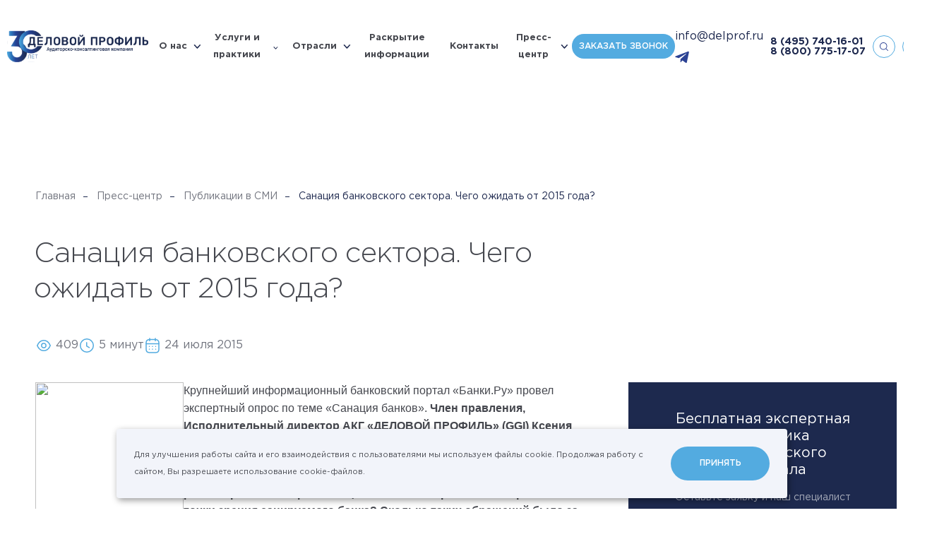

--- FILE ---
content_type: text/css
request_url: https://delprof.ru/h/assets/main.css?nocache=10300
body_size: 58747
content:
html, body, div, span, object, iframe, h1, h2, h3, h4, h5, h6, p, blockquote, pre, abbr, address, cite, code, del, dfn, em, img, ins, kbd, q, samp, small, strong, sub, sup, var, b, i, dl, dt, dd, ol, ul, li, fieldset, form, label, legend, table, caption, tbody, tfoot, thead, tr, th, td, article, aside, canvas, details, figcaption, figure, footer, header, hgroup, menu, nav, section, summary, time, mark, audio, video {
    margin: 0;
    padding: 0;
    border: 0;
    outline: 0;
    font-size: 100%;
    vertical-align: baseline;
    background: transparent
}

body {
    line-height: 1
}

article, aside, details, figcaption, figure, footer, header, hgroup, menu, nav, section, main {
    display: block
}

nav ul {
    list-style: none
}

blockquote, q {
    quotes: none
}

blockquote:before, blockquote:after, q:before, q:after {
    content: none
}

a {
    margin: 0;
    padding: 0;
    font-size: 100%;
    vertical-align: baseline;
    background: transparent
}

ins {
    background-color: #ff9;
    color: #000;
    text-decoration: none
}

mark {
    background-color: #ff9;
    color: #000;
    font-style: italic;
    font-weight: bold
}

del {
    text-decoration: line-through
}

abbr[title], dfn[title] {
    border-bottom: 1px dotted;
    cursor: help
}

table {
    border-collapse: collapse;
    border-spacing: 0
}

hr {
    display: block;
    height: 1px;
    border: 0;
    border-top: 1px solid #ccc;
    margin: 1em 0;
    padding: 0
}

input, select {
    vertical-align: middle
}

ul, li {
    list-style: none
}

hr {
    display: block;
    height: 1px;
    border: 0;
    border-top: 1px solid #ccc;
    margin: 1em 0;
    padding: 0
}

i {
    font-style: normal
}

a {
    text-decoration: none
}

b {
    font-weight: 500
}

.cntr {
    text-align: center
}

.mar-0 {
    margin-bottom: 0 !important
}

.mar-5 {
    margin-bottom: 5px !important
}

.mar-10 {
    margin-bottom: 10px !important
}

.mar-20 {
    margin-bottom: 20px !important
}

.mar-30 {
    margin-bottom: 30px !important
}

.mar-40 {
    margin-bottom: 40px !important
}

.mar-50 {
    margin-bottom: 50px !important
}

.mar-70 {
    margin-bottom: 70px !important
}

.hidden {
    display: none
}

.hidden-content {
    display: none;
    display: none !important
}

.full-img {
    display: block;
    position: absolute;
    top: 0;
    left: 0;
    width: 100%;
    height: 100%;
    background-repeat: no-repeat;
    background-position: 50% 50%;
    background-size: cover
}

@font-face {
    font-family: 'gotham';
    font-display: auto;
    src: url("/h/assets/fonts/gotham-light.woff") format("woff");
    font-weight: 200;
    font-style: normal
}

@font-face {
    font-family: 'gotham';
    font-display: auto;
    src: url("/h/assets/fonts/gotham.woff") format("woff");
    font-weight: 400;
    font-style: normal
}

@font-face {
    font-family: 'gotham';
    font-display: auto;
    src: url("/h/assets/fonts/gotham-medium.woff") format("woff");
    font-weight: 500;
    font-style: normal
}

@font-face {
    font-family: 'gotham';
    font-display: auto;
    src: url("/h/assets/fonts/gotham-bold.woff") format("woff");
    font-weight: 700;
    font-style: normal
}

@font-face {
    font-family: 'gotham';
    font-display: auto;
    src: url("/h/assets/fonts/gotham-black.woff") format("woff");
    font-weight: 900;
    font-style: normal
}

@font-face {
    font-family: 'rouble';
    font-display: swap;
    src: url("/h/assets/fonts/rouble.woff") format("woff");
    font-weight: normal;
    font-style: normal
}

.swiper-container {
    margin-left: auto;
    margin-right: auto;
    position: relative;
    overflow: hidden;
    list-style: none;
    padding: 0;
    z-index: 1
}

.swiper-container-no-flexbox .swiper-slide {
    float: left
}

.swiper-container-vertical > .swiper-wrapper {
    -ms-flex-direction: column;
    flex-direction: column
}

.swiper-wrapper {
    position: relative;
    width: 100%;
    height: 100%;
    z-index: 1;
    display: -ms-flexbox;
    display: flex;
    -o-transition-property: transform;
    -o-transition-property: -o-transform;
    transition-property: transform;
    transition-property: transform, -o-transform;
    box-sizing: content-box
}

.swiper-container-android .swiper-slide, .swiper-wrapper {
    transform: translate3d(0px, 0, 0)
}

.swiper-container-multirow > .swiper-wrapper {
    -ms-flex-wrap: wrap;
    flex-wrap: wrap
}

.swiper-container-free-mode > .swiper-wrapper {
    -o-transition-timing-function: ease-out;
    transition-timing-function: ease-out;
    margin: 0 auto
}

.swiper-slide {
    -ms-flex-negative: 0;
    flex-shrink: 0;
    width: 100%;
    height: 100%;
    position: relative;
    -o-transition-property: transform;
    -o-transition-property: -o-transform;
    transition-property: transform;
    transition-property: transform, -o-transform
}

.swiper-slide-invisible-blank {
    visibility: hidden
}

.swiper-container-autoheight, .swiper-container-autoheight .swiper-slide {
    height: auto
}

.swiper-container-autoheight .swiper-wrapper {
    -ms-flex-align: start;
    align-items: flex-start;
    -o-transition-property: transform, height;
    -o-transition-property: height, -o-transform;
    transition-property: transform, height;
    transition-property: transform, height, -o-transform
}

.swiper-container-3d {
    perspective: 1200px
}

.swiper-container-3d .swiper-wrapper, .swiper-container-3d .swiper-slide, .swiper-container-3d .swiper-slide-shadow-left, .swiper-container-3d .swiper-slide-shadow-right, .swiper-container-3d .swiper-slide-shadow-top, .swiper-container-3d .swiper-slide-shadow-bottom, .swiper-container-3d .swiper-cube-shadow {
    transform-style: preserve-3d
}

.swiper-container-3d .swiper-slide-shadow-left, .swiper-container-3d .swiper-slide-shadow-right, .swiper-container-3d .swiper-slide-shadow-top, .swiper-container-3d .swiper-slide-shadow-bottom {
    position: absolute;
    left: 0;
    top: 0;
    width: 100%;
    height: 100%;
    pointer-events: none;
    z-index: 10
}

.swiper-container-3d .swiper-slide-shadow-left {
    background-image: -o-linear-gradient(right, rgba(0, 0, 0, 0.5), rgba(0, 0, 0, 0));
    background-image: linear-gradient(to left, rgba(0, 0, 0, 0.5), rgba(0, 0, 0, 0))
}

.swiper-container-3d .swiper-slide-shadow-right {
    background-image: -o-linear-gradient(left, rgba(0, 0, 0, 0.5), rgba(0, 0, 0, 0));
    background-image: linear-gradient(to right, rgba(0, 0, 0, 0.5), rgba(0, 0, 0, 0))
}

.swiper-container-3d .swiper-slide-shadow-top {
    background-image: -o-linear-gradient(bottom, rgba(0, 0, 0, 0.5), rgba(0, 0, 0, 0));
    background-image: linear-gradient(to top, rgba(0, 0, 0, 0.5), rgba(0, 0, 0, 0))
}

.swiper-container-3d .swiper-slide-shadow-bottom {
    background-image: -o-linear-gradient(top, rgba(0, 0, 0, 0.5), rgba(0, 0, 0, 0));
    background-image: linear-gradient(to bottom, rgba(0, 0, 0, 0.5), rgba(0, 0, 0, 0))
}

.swiper-container-wp8-horizontal, .swiper-container-wp8-horizontal > .swiper-wrapper {
    -ms-touch-action: pan-y;
    touch-action: pan-y
}

.swiper-container-wp8-vertical, .swiper-container-wp8-vertical > .swiper-wrapper {
    -ms-touch-action: pan-x;
    touch-action: pan-x
}

.swiper-button-prev, .swiper-button-next {
    position: absolute;
    top: 50%;
    width: 27px;
    height: 44px;
    margin-top: -22px;
    z-index: 10;
    cursor: pointer;
    background-size: 27px 44px;
    background-position: center;
    background-repeat: no-repeat
}

.swiper-button-prev.swiper-button-disabled, .swiper-button-next.swiper-button-disabled {
    opacity: 0.35;
    cursor: auto;
    pointer-events: none
}

.swiper-button-prev, .swiper-container-rtl .swiper-button-next {
    background-image: url("data:image/svg+xml;charset=utf-8,%3Csvg%20xmlns%3D'http%3A%2F%2Fwww.w3.org%2F2000%2Fsvg'%20viewBox%3D'0%200%2027%2044'%3E%3Cpath%20d%3D'M0%2C22L22%2C0l2.1%2C2.1L4.2%2C22l19.9%2C19.9L22%2C44L0%2C22L0%2C22L0%2C22z'%20fill%3D'%23007aff'%2F%3E%3C%2Fsvg%3E");
    left: 10px;
    right: auto
}

.swiper-button-next, .swiper-container-rtl .swiper-button-prev {
    background-image: url("data:image/svg+xml;charset=utf-8,%3Csvg%20xmlns%3D'http%3A%2F%2Fwww.w3.org%2F2000%2Fsvg'%20viewBox%3D'0%200%2027%2044'%3E%3Cpath%20d%3D'M27%2C22L27%2C22L5%2C44l-2.1-2.1L22.8%2C22L2.9%2C2.1L5%2C0L27%2C22L27%2C22z'%20fill%3D'%23007aff'%2F%3E%3C%2Fsvg%3E");
    right: 10px;
    left: auto
}

.swiper-button-prev.swiper-button-white, .swiper-container-rtl .swiper-button-next.swiper-button-white {
    background-image: url("data:image/svg+xml;charset=utf-8,%3Csvg%20xmlns%3D'http%3A%2F%2Fwww.w3.org%2F2000%2Fsvg'%20viewBox%3D'0%200%2027%2044'%3E%3Cpath%20d%3D'M0%2C22L22%2C0l2.1%2C2.1L4.2%2C22l19.9%2C19.9L22%2C44L0%2C22L0%2C22L0%2C22z'%20fill%3D'%23ffffff'%2F%3E%3C%2Fsvg%3E")
}

.swiper-button-next.swiper-button-white, .swiper-container-rtl .swiper-button-prev.swiper-button-white {
    background-image: url("data:image/svg+xml;charset=utf-8,%3Csvg%20xmlns%3D'http%3A%2F%2Fwww.w3.org%2F2000%2Fsvg'%20viewBox%3D'0%200%2027%2044'%3E%3Cpath%20d%3D'M27%2C22L27%2C22L5%2C44l-2.1-2.1L22.8%2C22L2.9%2C2.1L5%2C0L27%2C22L27%2C22z'%20fill%3D'%23ffffff'%2F%3E%3C%2Fsvg%3E")
}

.swiper-button-prev.swiper-button-black, .swiper-container-rtl .swiper-button-next.swiper-button-black {
    background-image: url("data:image/svg+xml;charset=utf-8,%3Csvg%20xmlns%3D'http%3A%2F%2Fwww.w3.org%2F2000%2Fsvg'%20viewBox%3D'0%200%2027%2044'%3E%3Cpath%20d%3D'M0%2C22L22%2C0l2.1%2C2.1L4.2%2C22l19.9%2C19.9L22%2C44L0%2C22L0%2C22L0%2C22z'%20fill%3D'%23000000'%2F%3E%3C%2Fsvg%3E")
}

.swiper-button-next.swiper-button-black, .swiper-container-rtl .swiper-button-prev.swiper-button-black {
    background-image: url("data:image/svg+xml;charset=utf-8,%3Csvg%20xmlns%3D'http%3A%2F%2Fwww.w3.org%2F2000%2Fsvg'%20viewBox%3D'0%200%2027%2044'%3E%3Cpath%20d%3D'M27%2C22L27%2C22L5%2C44l-2.1-2.1L22.8%2C22L2.9%2C2.1L5%2C0L27%2C22L27%2C22z'%20fill%3D'%23000000'%2F%3E%3C%2Fsvg%3E")
}

.swiper-button-lock {
    display: none
}

.swiper-pagination {
    position: absolute;
    text-align: center;
    -o-transition: 300ms opacity;
    transition: 300ms opacity;
    transform: translate3d(0, 0, 0);
    z-index: 10
}

.swiper-pagination.swiper-pagination-hidden {
    opacity: 0
}

.swiper-pagination-fraction, .swiper-pagination-custom, .swiper-container-horizontal > .swiper-pagination-bullets {
    bottom: 10px;
    left: 0;
    width: 100%
}

.swiper-pagination-bullets-dynamic {
    overflow: hidden;
    font-size: 0
}

.swiper-pagination-bullets-dynamic .swiper-pagination-bullet {
    -ms-transform: scale(0.33);
    -o-transform: scale(0.33);
    transform: scale(0.33);
    position: relative
}

.swiper-pagination-bullets-dynamic .swiper-pagination-bullet-active {
    -ms-transform: scale(1);
    -o-transform: scale(1);
    transform: scale(1)
}

.swiper-pagination-bullets-dynamic .swiper-pagination-bullet-active-main {
    -ms-transform: scale(1);
    -o-transform: scale(1);
    transform: scale(1)
}

.swiper-pagination-bullets-dynamic .swiper-pagination-bullet-active-prev {
    -ms-transform: scale(0.66);
    -o-transform: scale(0.66);
    transform: scale(0.66)
}

.swiper-pagination-bullets-dynamic .swiper-pagination-bullet-active-prev-prev {
    -ms-transform: scale(0.33);
    -o-transform: scale(0.33);
    transform: scale(0.33)
}

.swiper-pagination-bullets-dynamic .swiper-pagination-bullet-active-next {
    -ms-transform: scale(0.66);
    -o-transform: scale(0.66);
    transform: scale(0.66)
}

.swiper-pagination-bullets-dynamic .swiper-pagination-bullet-active-next-next {
    -ms-transform: scale(0.33);
    -o-transform: scale(0.33);
    transform: scale(0.33)
}

.swiper-pagination-bullet {
    width: 8px;
    height: 8px;
    display: inline-block;
    border-radius: 100%;
    background: #000;
    opacity: 0.2
}

button.swiper-pagination-bullet {
    border: none;
    margin: 0;
    padding: 0;
    box-shadow: none;
    -webkit-appearance: none;
    -moz-appearance: none;
    appearance: none
}

.swiper-pagination-clickable .swiper-pagination-bullet {
    cursor: pointer
}

.swiper-pagination-bullet-active {
    opacity: 1;
    background: #007aff
}

.swiper-container-vertical > .swiper-pagination-bullets {
    right: 10px;
    top: 50%;
    transform: translate3d(0px, -50%, 0)
}

.swiper-container-vertical > .swiper-pagination-bullets .swiper-pagination-bullet {
    margin: 6px 0;
    display: block
}

.swiper-container-vertical > .swiper-pagination-bullets.swiper-pagination-bullets-dynamic {
    top: 50%;
    -ms-transform: translateY(-50%);
    -o-transform: translateY(-50%);
    transform: translateY(-50%);
    width: 8px
}

.swiper-container-vertical > .swiper-pagination-bullets.swiper-pagination-bullets-dynamic .swiper-pagination-bullet {
    display: inline-block;
    -o-transition: 200ms transform, 200ms top;
    -o-transition: 200ms top, 200ms -o-transform;
    transition: 200ms transform, 200ms top;
    transition: 200ms transform, 200ms top, 200ms -o-transform
}

.swiper-container-horizontal > .swiper-pagination-bullets .swiper-pagination-bullet {
    margin: 0 4px
}

.swiper-container-horizontal > .swiper-pagination-bullets.swiper-pagination-bullets-dynamic {
    left: 50%;
    -ms-transform: translateX(-50%);
    -o-transform: translateX(-50%);
    transform: translateX(-50%);
    white-space: nowrap
}

.swiper-container-horizontal > .swiper-pagination-bullets.swiper-pagination-bullets-dynamic .swiper-pagination-bullet {
    -o-transition: 200ms transform, 200ms left;
    -o-transition: 200ms left, 200ms -o-transform;
    transition: 200ms transform, 200ms left;
    transition: 200ms transform, 200ms left, 200ms -o-transform
}

.swiper-container-horizontal.swiper-container-rtl > .swiper-pagination-bullets-dynamic .swiper-pagination-bullet {
    -o-transition: 200ms transform, 200ms right;
    -o-transition: 200ms right, 200ms -o-transform;
    transition: 200ms transform, 200ms right;
    transition: 200ms transform, 200ms right, 200ms -o-transform
}

.swiper-pagination-progressbar {
    background: rgba(0, 0, 0, 0.25);
    position: absolute
}

.swiper-pagination-progressbar .swiper-pagination-progressbar-fill {
    background: #007aff;
    position: absolute;
    left: 0;
    top: 0;
    width: 100%;
    height: 100%;
    -ms-transform: scale(0);
    -o-transform: scale(0);
    transform: scale(0);
    -ms-transform-origin: left top;
    -o-transform-origin: left top;
    transform-origin: left top
}

.swiper-container-rtl .swiper-pagination-progressbar .swiper-pagination-progressbar-fill {
    -ms-transform-origin: right top;
    -o-transform-origin: right top;
    transform-origin: right top
}

.swiper-container-horizontal > .swiper-pagination-progressbar, .swiper-container-vertical > .swiper-pagination-progressbar.swiper-pagination-progressbar-opposite {
    width: 100%;
    height: 4px;
    left: 0;
    top: 0
}

.swiper-container-vertical > .swiper-pagination-progressbar, .swiper-container-horizontal > .swiper-pagination-progressbar.swiper-pagination-progressbar-opposite {
    width: 4px;
    height: 100%;
    left: 0;
    top: 0
}

.swiper-pagination-white .swiper-pagination-bullet-active {
    background: #ffffff
}

.swiper-pagination-progressbar.swiper-pagination-white {
    background: rgba(255, 255, 255, 0.25)
}

.swiper-pagination-progressbar.swiper-pagination-white .swiper-pagination-progressbar-fill {
    background: #ffffff
}

.swiper-pagination-black .swiper-pagination-bullet-active {
    background: #000000
}

.swiper-pagination-progressbar.swiper-pagination-black {
    background: rgba(0, 0, 0, 0.25)
}

.swiper-pagination-progressbar.swiper-pagination-black .swiper-pagination-progressbar-fill {
    background: #000000
}

.swiper-pagination-lock {
    display: none
}

.swiper-scrollbar {
    border-radius: 10px;
    position: relative;
    -ms-touch-action: none;
    background: rgba(0, 0, 0, 0.1)
}

.swiper-container-horizontal > .swiper-scrollbar {
    position: absolute;
    left: 1%;
    bottom: 3px;
    z-index: 50;
    height: 5px;
    width: 98%
}

.swiper-container-vertical > .swiper-scrollbar {
    position: absolute;
    right: 3px;
    top: 1%;
    z-index: 50;
    width: 5px;
    height: 98%
}

.swiper-scrollbar-drag {
    height: 100%;
    width: 100%;
    position: relative;
    background: rgba(0, 0, 0, 0.5);
    border-radius: 10px;
    left: 0;
    top: 0
}

.swiper-scrollbar-cursor-drag {
    cursor: move
}

.swiper-scrollbar-lock {
    display: none
}

.swiper-zoom-container {
    width: 100%;
    height: 100%;
    display: -ms-flexbox;
    display: flex;
    -ms-flex-pack: center;
    justify-content: center;
    -ms-flex-align: center;
    align-items: center;
    text-align: center
}

.swiper-zoom-container > img, .swiper-zoom-container > svg, .swiper-zoom-container > canvas {
    max-width: 100%;
    max-height: 100%;
    -o-object-fit: contain;
    object-fit: contain
}

.swiper-slide-zoomed {
    cursor: move
}

.swiper-lazy-preloader {
    width: 42px;
    height: 42px;
    position: absolute;
    left: 50%;
    top: 50%;
    margin-left: -21px;
    margin-top: -21px;
    z-index: 10;
    -ms-transform-origin: 50%;
    -o-transform-origin: 50%;
    transform-origin: 50%;
    -o-animation: swiper-preloader-spin 1s steps(12, end) infinite;
    animation: swiper-preloader-spin 1s steps(12, end) infinite
}

.swiper-lazy-preloader:after {
    display: block;
    content: '';
    width: 100%;
    height: 100%;
    background-image: url("data:image/svg+xml;charset=utf-8,%3Csvg%20viewBox%3D'0%200%20120%20120'%20xmlns%3D'http%3A%2F%2Fwww.w3.org%2F2000%2Fsvg'%20xmlns%3Axlink%3D'http%3A%2F%2Fwww.w3.org%2F1999%2Fxlink'%3E%3Cdefs%3E%3Cline%20id%3D'l'%20x1%3D'60'%20x2%3D'60'%20y1%3D'7'%20y2%3D'27'%20stroke%3D'%236c6c6c'%20stroke-width%3D'11'%20stroke-linecap%3D'round'%2F%3E%3C%2Fdefs%3E%3Cg%3E%3Cuse%20xlink%3Ahref%3D'%23l'%20opacity%3D'.27'%2F%3E%3Cuse%20xlink%3Ahref%3D'%23l'%20opacity%3D'.27'%20transform%3D'rotate(30%2060%2C60)'%2F%3E%3Cuse%20xlink%3Ahref%3D'%23l'%20opacity%3D'.27'%20transform%3D'rotate(60%2060%2C60)'%2F%3E%3Cuse%20xlink%3Ahref%3D'%23l'%20opacity%3D'.27'%20transform%3D'rotate(90%2060%2C60)'%2F%3E%3Cuse%20xlink%3Ahref%3D'%23l'%20opacity%3D'.27'%20transform%3D'rotate(120%2060%2C60)'%2F%3E%3Cuse%20xlink%3Ahref%3D'%23l'%20opacity%3D'.27'%20transform%3D'rotate(150%2060%2C60)'%2F%3E%3Cuse%20xlink%3Ahref%3D'%23l'%20opacity%3D'.37'%20transform%3D'rotate(180%2060%2C60)'%2F%3E%3Cuse%20xlink%3Ahref%3D'%23l'%20opacity%3D'.46'%20transform%3D'rotate(210%2060%2C60)'%2F%3E%3Cuse%20xlink%3Ahref%3D'%23l'%20opacity%3D'.56'%20transform%3D'rotate(240%2060%2C60)'%2F%3E%3Cuse%20xlink%3Ahref%3D'%23l'%20opacity%3D'.66'%20transform%3D'rotate(270%2060%2C60)'%2F%3E%3Cuse%20xlink%3Ahref%3D'%23l'%20opacity%3D'.75'%20transform%3D'rotate(300%2060%2C60)'%2F%3E%3Cuse%20xlink%3Ahref%3D'%23l'%20opacity%3D'.85'%20transform%3D'rotate(330%2060%2C60)'%2F%3E%3C%2Fg%3E%3C%2Fsvg%3E");
    background-position: 50%;
    background-size: 100%;
    background-repeat: no-repeat
}

.swiper-lazy-preloader-white:after {
    background-image: url("data:image/svg+xml;charset=utf-8,%3Csvg%20viewBox%3D'0%200%20120%20120'%20xmlns%3D'http%3A%2F%2Fwww.w3.org%2F2000%2Fsvg'%20xmlns%3Axlink%3D'http%3A%2F%2Fwww.w3.org%2F1999%2Fxlink'%3E%3Cdefs%3E%3Cline%20id%3D'l'%20x1%3D'60'%20x2%3D'60'%20y1%3D'7'%20y2%3D'27'%20stroke%3D'%23fff'%20stroke-width%3D'11'%20stroke-linecap%3D'round'%2F%3E%3C%2Fdefs%3E%3Cg%3E%3Cuse%20xlink%3Ahref%3D'%23l'%20opacity%3D'.27'%2F%3E%3Cuse%20xlink%3Ahref%3D'%23l'%20opacity%3D'.27'%20transform%3D'rotate(30%2060%2C60)'%2F%3E%3Cuse%20xlink%3Ahref%3D'%23l'%20opacity%3D'.27'%20transform%3D'rotate(60%2060%2C60)'%2F%3E%3Cuse%20xlink%3Ahref%3D'%23l'%20opacity%3D'.27'%20transform%3D'rotate(90%2060%2C60)'%2F%3E%3Cuse%20xlink%3Ahref%3D'%23l'%20opacity%3D'.27'%20transform%3D'rotate(120%2060%2C60)'%2F%3E%3Cuse%20xlink%3Ahref%3D'%23l'%20opacity%3D'.27'%20transform%3D'rotate(150%2060%2C60)'%2F%3E%3Cuse%20xlink%3Ahref%3D'%23l'%20opacity%3D'.37'%20transform%3D'rotate(180%2060%2C60)'%2F%3E%3Cuse%20xlink%3Ahref%3D'%23l'%20opacity%3D'.46'%20transform%3D'rotate(210%2060%2C60)'%2F%3E%3Cuse%20xlink%3Ahref%3D'%23l'%20opacity%3D'.56'%20transform%3D'rotate(240%2060%2C60)'%2F%3E%3Cuse%20xlink%3Ahref%3D'%23l'%20opacity%3D'.66'%20transform%3D'rotate(270%2060%2C60)'%2F%3E%3Cuse%20xlink%3Ahref%3D'%23l'%20opacity%3D'.75'%20transform%3D'rotate(300%2060%2C60)'%2F%3E%3Cuse%20xlink%3Ahref%3D'%23l'%20opacity%3D'.85'%20transform%3D'rotate(330%2060%2C60)'%2F%3E%3C%2Fg%3E%3C%2Fsvg%3E")
}

@-o-keyframes swiper-preloader-spin {
    100% {
        -o-transform: rotate(360deg);
        transform: rotate(360deg)
    }
}

@keyframes swiper-preloader-spin {
    100% {
        -o-transform: rotate(360deg);
        transform: rotate(360deg)
    }
}

.swiper-container .swiper-notification {
    position: absolute;
    left: 0;
    top: 0;
    pointer-events: none;
    opacity: 0;
    z-index: -1000
}

.swiper-container-fade.swiper-container-free-mode .swiper-slide {
    -o-transition-timing-function: ease-out;
    transition-timing-function: ease-out
}

.swiper-container-fade .swiper-slide {
    pointer-events: none;
    -o-transition-property: opacity;
    transition-property: opacity
}

.swiper-container-fade .swiper-slide .swiper-slide {
    pointer-events: none
}

.swiper-container-fade .swiper-slide-active, .swiper-container-fade .swiper-slide-active .swiper-slide-active {
    pointer-events: auto
}

.swiper-container-cube {
    overflow: visible
}

.swiper-container-cube .swiper-slide {
    pointer-events: none;
    -webkit-backface-visibility: hidden;
    backface-visibility: hidden;
    z-index: 1;
    visibility: hidden;
    -ms-transform-origin: 0 0;
    -o-transform-origin: 0 0;
    transform-origin: 0 0;
    width: 100%;
    height: 100%
}

.swiper-container-cube .swiper-slide .swiper-slide {
    pointer-events: none
}

.swiper-container-cube.swiper-container-rtl .swiper-slide {
    -ms-transform-origin: 100% 0;
    -o-transform-origin: 100% 0;
    transform-origin: 100% 0
}

.swiper-container-cube .swiper-slide-active, .swiper-container-cube .swiper-slide-active .swiper-slide-active {
    pointer-events: auto
}

.swiper-container-cube .swiper-slide-active, .swiper-container-cube .swiper-slide-next, .swiper-container-cube .swiper-slide-prev, .swiper-container-cube .swiper-slide-next + .swiper-slide {
    pointer-events: auto;
    visibility: visible
}

.swiper-container-cube .swiper-slide-shadow-top, .swiper-container-cube .swiper-slide-shadow-bottom, .swiper-container-cube .swiper-slide-shadow-left, .swiper-container-cube .swiper-slide-shadow-right {
    z-index: 0;
    -webkit-backface-visibility: hidden;
    backface-visibility: hidden
}

.swiper-container-cube .swiper-cube-shadow {
    position: absolute;
    left: 0;
    bottom: 0px;
    width: 100%;
    height: 100%;
    background: #000;
    opacity: 0.6;
    filter: blur(50px);
    z-index: 0
}

.swiper-container-flip {
    overflow: visible
}

.swiper-container-flip .swiper-slide {
    pointer-events: none;
    -webkit-backface-visibility: hidden;
    backface-visibility: hidden;
    z-index: 1
}

.swiper-container-flip .swiper-slide .swiper-slide {
    pointer-events: none
}

.swiper-container-flip .swiper-slide-active, .swiper-container-flip .swiper-slide-active .swiper-slide-active {
    pointer-events: auto
}

.swiper-container-flip .swiper-slide-shadow-top, .swiper-container-flip .swiper-slide-shadow-bottom, .swiper-container-flip .swiper-slide-shadow-left, .swiper-container-flip .swiper-slide-shadow-right {
    z-index: 0;
    -webkit-backface-visibility: hidden;
    backface-visibility: hidden
}

.swiper-container-coverflow .swiper-wrapper {
    -ms-perspective: 1200px
}

.is-fancy-modal-overlay {
    display: -ms-flexbox;
    display: flex;
    -ms-flex-direction: column;
    flex-direction: column;
    -ms-flex-wrap: nowrap;
    flex-wrap: nowrap;
    -ms-flex-align: center;
    align-items: center;
    -ms-flex-pack: center;
    justify-content: center;
    overflow: hidden;
    box-sizing: border-box;
    position: fixed;
    z-index: 9000;
    top: 0;
    left: 0;
    width: 100%;
    height: 100%;
    background: rgba(10, 15, 25, 0.7);
    pointer-events: none;
    opacity: 0;
    visibility: hidden;
    -o-transition: opacity 400ms, visibility 400ms;
    transition: opacity 400ms, visibility 400ms;
    will-change: opacity, visibility
}

.is-fancy-modal-overlay .fmo-parent {
    position: relative;
    display: block;
    overflow: hidden;
    overflow-y: auto;
    -webkit-overflow-scrolling: touch;
    width: 100%;
    height: auto;
    max-height: 100%;
    padding: 40px 0
}

.is-fancy-modal-overlay .fmo-inner {
    position: relative;
    display: block;
    opacity: 0;
    -ms-transform: scale(0.95);
    -o-transform: scale(0.95);
    transform: scale(0.95);
    -o-transition: opacity .1s, -o-transform .1s;
    transition: opacity .1s, transform .1s;
    transition: opacity .1s, transform .1s, -o-transform .1s;
    will-change: opacity, transform
}

.is-fancy-modal-overlay .fmo-cross {
    display: block;
    position: absolute;
    z-index: 599;
    cursor: pointer;
    -webkit-user-select: none;
    -moz-user-select: none;
    -ms-user-select: none;
    user-select: none;
    top: 10px;
    right: 10px;
    width: 50px;
    height: 50px;
    border-radius: 50%;
    -o-transition: background 200ms;
    transition: background 200ms
}

.is-fancy-modal-overlay .fmo-cross svg {
    pointer-events: none;
    -webkit-user-select: none;
    -moz-user-select: none;
    -ms-user-select: none;
    user-select: none;
    position: absolute;
    display: block;
    top: 15px;
    left: 15px;
    width: 20px;
    height: 20px;
    fill: #70737d;
    -o-transition: fill 200ms;
    transition: fill 200ms
}

.is-fancy-modal-overlay .fmo-cross:hover {
    background: #f2f4fa
}

.is-fancy-modal-overlay .fmo-cross:hover svg {
    fill: #53ABE0
}

.html-state-show-fancy {
    overflow: hidden
}

.html-state-show-fancy .is-fancy-modal-overlay {
    pointer-events: auto;
    opacity: 1;
    visibility: visible;
    -o-transition: opacity .2s, -o-transform .2s;
    transition: opacity .2s, transform .2s;
    transition: opacity .2s, transform .2s, -o-transform .2s
}

.html-state-play-fancy .is-fancy-modal-overlay .fmo-inner {
    opacity: 1;
    -ms-transform: none;
    -o-transform: none;
    transform: none;
    -o-transition: opacity .4s, -o-transform .4s;
    transition: opacity .4s, transform .4s;
    transition: opacity .4s, transform .4s, -o-transform .4s
}

/*! nouislider - 14.0.2 - 6/28/2019 */
.noUi-target, .noUi-target * {
    -webkit-touch-callout: none;
    -webkit-tap-highlight-color: rgba(0, 0, 0, 0);
    -webkit-user-select: none;
    -ms-touch-action: none;
    touch-action: none;
    -ms-user-select: none;
    -moz-user-select: none;
    user-select: none;
    box-sizing: border-box
}

.noUi-target {
    position: relative;
    direction: ltr
}

.noUi-base, .noUi-connects {
    width: 100%;
    height: 100%;
    position: relative;
    z-index: 1
}

.noUi-connects {
    overflow: hidden;
    z-index: 0
}

.noUi-connect, .noUi-origin {
    will-change: transform;
    position: absolute;
    z-index: 1;
    top: 0;
    left: 0;
    -ms-transform-origin: 0 0;
    -webkit-transform-origin: 0 0;
    -webkit-transform-style: preserve-3d;
    -o-transform-origin: 0 0;
    transform-origin: 0 0;
    transform-style: flat
}

.noUi-connect {
    height: 100%;
    width: 100%
}

.noUi-origin {
    height: 10%;
    width: 10%
}

html:not([dir="rtl"]) .noUi-horizontal .noUi-origin {
    left: auto;
    right: 0
}

.noUi-vertical .noUi-origin {
    width: 0
}

.noUi-horizontal .noUi-origin {
    height: 0
}

.noUi-handle {
    -webkit-backface-visibility: hidden;
    backface-visibility: hidden;
    position: absolute
}

.noUi-touch-area {
    height: 100%;
    width: 100%
}

.noUi-state-tap .noUi-connect, .noUi-state-tap .noUi-origin {
    -o-transition: -o-transform 0.3s;
    transition: transform 0.3s;
    transition: transform 0.3s, -o-transform 0.3s
}

.noUi-state-drag * {
    cursor: inherit !important
}

.noUi-horizontal {
    height: 18px
}

.noUi-horizontal .noUi-handle {
    width: 34px;
    height: 28px;
    left: -17px;
    top: -6px
}

.noUi-vertical {
    width: 18px
}

.noUi-vertical .noUi-handle {
    width: 28px;
    height: 34px;
    left: -6px;
    top: -17px
}

html:not([dir="rtl"]) .noUi-horizontal .noUi-handle {
    right: -17px;
    left: auto
}

.noUi-target {
    background: #FAFAFA;
    border-radius: 4px;
    border: 1px solid #D3D3D3;
    box-shadow: inset 0 1px 1px #F0F0F0, 0 3px 6px -5px #BBB
}

.noUi-connects {
    border-radius: 3px
}

.noUi-connect {
    background: #3FB8AF
}

.noUi-draggable {
    cursor: ew-resize
}

.noUi-vertical .noUi-draggable {
    cursor: ns-resize
}

.noUi-handle {
    border: 1px solid #D9D9D9;
    border-radius: 3px;
    background: #FFF;
    cursor: default;
    box-shadow: inset 0 0 1px #FFF, inset 0 1px 7px #EBEBEB, 0 3px 6px -3px #BBB
}

.noUi-active {
    box-shadow: inset 0 0 1px #FFF, inset 0 1px 7px #DDD, 0 3px 6px -3px #BBB
}

.noUi-handle:before, .noUi-handle:after {
    content: "";
    display: block;
    position: absolute;
    height: 14px;
    width: 1px;
    background: #E8E7E6;
    left: 14px;
    top: 6px
}

.noUi-handle:after {
    left: 17px
}

.noUi-vertical .noUi-handle:before, .noUi-vertical .noUi-handle:after {
    width: 14px;
    height: 1px;
    left: 6px;
    top: 14px
}

.noUi-vertical .noUi-handle:after {
    top: 17px
}

[disabled] .noUi-connect {
    background: #B8B8B8
}

[disabled].noUi-target, [disabled].noUi-handle, [disabled] .noUi-handle {
    cursor: not-allowed
}

.noUi-pips, .noUi-pips * {
    box-sizing: border-box
}

.noUi-pips {
    position: absolute;
    color: #999
}

.noUi-value {
    position: absolute;
    white-space: nowrap;
    text-align: center
}

.noUi-value-sub {
    color: #ccc;
    font-size: 10px
}

.noUi-marker {
    position: absolute;
    background: #CCC
}

.noUi-marker-sub {
    background: #AAA
}

.noUi-marker-large {
    background: #AAA
}

.noUi-pips-horizontal {
    padding: 10px 0;
    height: 80px;
    top: 100%;
    left: 0;
    width: 100%
}

.noUi-value-horizontal {
    -ms-transform: translate(-50%, 50%);
    -o-transform: translate(-50%, 50%);
    transform: translate(-50%, 50%)
}

.noUi-rtl .noUi-value-horizontal {
    -ms-transform: translate(50%, 50%);
    -o-transform: translate(50%, 50%);
    transform: translate(50%, 50%)
}

.noUi-marker-horizontal.noUi-marker {
    margin-left: -1px;
    width: 2px;
    height: 5px
}

.noUi-marker-horizontal.noUi-marker-sub {
    height: 10px
}

.noUi-marker-horizontal.noUi-marker-large {
    height: 15px
}

.noUi-pips-vertical {
    padding: 0 10px;
    height: 100%;
    top: 0;
    left: 100%
}

.noUi-value-vertical {
    -ms-transform: translate(0, -50%);
    -o-transform: translate(0, -50%);
    transform: translate(0, -50%);
    padding-left: 25px
}

.noUi-rtl .noUi-value-vertical {
    -ms-transform: translate(0, 50%);
    -o-transform: translate(0, 50%);
    transform: translate(0, 50%)
}

.noUi-marker-vertical.noUi-marker {
    width: 5px;
    height: 2px;
    margin-top: -1px
}

.noUi-marker-vertical.noUi-marker-sub {
    width: 10px
}

.noUi-marker-vertical.noUi-marker-large {
    width: 15px
}

.noUi-tooltip {
    display: block;
    position: absolute;
    border: 1px solid #D9D9D9;
    border-radius: 3px;
    background: #fff;
    color: #000;
    padding: 5px;
    text-align: center;
    white-space: nowrap
}

.noUi-horizontal .noUi-tooltip {
    -ms-transform: translate(-50%, 0);
    -o-transform: translate(-50%, 0);
    transform: translate(-50%, 0);
    left: 50%;
    bottom: 120%
}

.noUi-vertical .noUi-tooltip {
    -ms-transform: translate(0, -50%);
    -o-transform: translate(0, -50%);
    transform: translate(0, -50%);
    top: 50%;
    right: 120%
}

.is-form-field {
    position: relative;
    display: block;
    margin: 0 0 30px 0
}

.is-form-field label {
    box-sizing: border-box;
    position: relative;
    display: block;
    z-index: 10
}

.is-form-field .ff-label {
    position: relative;
    display: block;
    z-index: 10;
    margin: 0 0 8px 0;
    color: #a4a6aa;
    font-size: 13px;
    line-height: 13px
}

.is-form-field .ff-label em {
    font-family: 'Times New Roman', serif;
    font-style: normal;
    color: #999;
    font-size: 14px;
    line-height: 14px
}

.is-form-field .ff-input {
    box-sizing: border-box;
    position: relative;
    display: block;
    padding: 16px 15px;
    border: 1px solid #ccc;
    background: #fff;
    -o-transition: border 200ms;
    transition: border 200ms
}

.is-form-field .ff-error-parent {
    box-sizing: border-box;
    display: block;
    overflow: hidden;
    text-align: left;
    color: #e40f0f;
    font-size: 12px;
    line-height: 20px;
    height: 0;
    opacity: 0;
    visibility: hidden;
    -o-transition: opacity .2s, visibility .2s, height .2s;
    transition: opacity .2s, visibility .2s, height .2s
}

.is-form-field.field-text input, .is-form-field.field-text textarea {
    box-sizing: border-box;
    display: block;
    position: relative;
    width: 100%;
    height: 22px;
    margin: 0;
    padding: 0;
    outline: none;
    font-family: 'gotham', 'Verdana', sans-serif;
    color: #45474E;
    font-size: 16px;
    line-height: 22px;
    font-weight: normal;
    border: none;
    border-radius: 0;
    background-color: #fff;
    -webkit-appearance: none;
    -moz-appearance: none
}

.is-form-field.field-text input::-webkit-input-placeholder, .is-form-field.field-text textarea::-webkit-input-placeholder {
    -o-transition: color .3s;
    transition: color .3s;
    line-height: 22px;
    font-size: 16px;
    color: #aaa
}

.is-form-field.field-text input:-webkit-input-placeholder, .is-form-field.field-text textarea:-webkit-input-placeholder {
    -o-transition: color .3s;
    transition: color .3s;
    line-height: 22px;
    font-size: 16px;
    color: #aaa
}

.is-form-field.field-text input::-moz-input-placeholder, .is-form-field.field-text textarea::-moz-input-placeholder {
    -o-transition: color .3s;
    transition: color .3s;
    line-height: 22px;
    font-size: 16px;
    color: #aaa
}

.is-form-field.field-text input:-moz-input-placeholder, .is-form-field.field-text textarea:-moz-input-placeholder {
    -o-transition: color .3s;
    transition: color .3s;
    line-height: 22px;
    font-size: 16px;
    color: #aaa
}

.is-form-field.field-text input::-ms-input-placeholder, .is-form-field.field-text textarea::-ms-input-placeholder {
    -o-transition: color .3s;
    transition: color .3s;
    line-height: 22px;
    font-size: 16px;
    color: #aaa
}

.is-form-field.field-text input:-ms-input-placeholder, .is-form-field.field-text textarea:-ms-input-placeholder {
    -o-transition: color .3s;
    transition: color .3s;
    line-height: 22px;
    font-size: 16px;
    color: #aaa
}

.is-form-field.field-text input::input-placeholder, .is-form-field.field-text textarea::input-placeholder {
    -o-transition: color .3s;
    transition: color .3s;
    line-height: 22px;
    font-size: 16px;
    color: #aaa
}

.is-form-field.field-text input:input-placeholder, .is-form-field.field-text textarea:input-placeholder {
    -o-transition: color .3s;
    transition: color .3s;
    line-height: 22px;
    font-size: 16px;
    color: #aaa
}

.is-form-field.field-text input:focus::-webkit-input-placeholder, .is-form-field.field-text textarea:focus::-webkit-input-placeholder {
    -o-transition: color .3s;
    transition: color .3s;
    line-height: 22px;
    font-size: 16px;
    color: #eee
}

.is-form-field.field-text input:focus:-webkit-input-placeholder, .is-form-field.field-text textarea:focus:-webkit-input-placeholder {
    -o-transition: color .3s;
    transition: color .3s;
    line-height: 22px;
    font-size: 16px;
    color: #eee
}

.is-form-field.field-text input:focus::-moz-input-placeholder, .is-form-field.field-text textarea:focus::-moz-input-placeholder {
    -o-transition: color .3s;
    transition: color .3s;
    line-height: 22px;
    font-size: 16px;
    color: #eee
}

.is-form-field.field-text input:focus:-moz-input-placeholder, .is-form-field.field-text textarea:focus:-moz-input-placeholder {
    -o-transition: color .3s;
    transition: color .3s;
    line-height: 22px;
    font-size: 16px;
    color: #eee
}

.is-form-field.field-text input:focus::-ms-input-placeholder, .is-form-field.field-text textarea:focus::-ms-input-placeholder {
    -o-transition: color .3s;
    transition: color .3s;
    line-height: 22px;
    font-size: 16px;
    color: #eee
}

.is-form-field.field-text input:focus:-ms-input-placeholder, .is-form-field.field-text textarea:focus:-ms-input-placeholder {
    -o-transition: color .3s;
    transition: color .3s;
    line-height: 22px;
    font-size: 16px;
    color: #eee
}

.is-form-field.field-text input:focus::input-placeholder, .is-form-field.field-text textarea:focus::input-placeholder {
    -o-transition: color .3s;
    transition: color .3s;
    line-height: 22px;
    font-size: 16px;
    color: #eee
}

.is-form-field.field-text input:focus:input-placeholder, .is-form-field.field-text textarea:focus:input-placeholder {
    -o-transition: color .3s;
    transition: color .3s;
    line-height: 22px;
    font-size: 16px;
    color: #eee
}

.is-form-field.field-text textarea {
    resize: none;
    height: 110px;
    font-size: 17px;
    line-height: 20px
}

.is-form-field.field-text.state-has-value .ff-input, .is-form-field.field-text.state-focus .ff-input {
    border: 1px solid #53ABE0
}

.is-form-field.field-checkbox label {
    position: relative;
    display: inline-block;
    padding-left: 40px
}

.is-form-field.field-checkbox label:hover i {
    border: 1px solid #53ABE0
}

.is-form-field.field-checkbox .checkbox-label {
    -webkit-user-select: none;
    -moz-user-select: none;
    -ms-user-select: none;
    user-select: none;
    display: block;
    padding: 3px 0 0 0;
    color: #45474E;
    font-size: 14px;
    line-height: 20px;
    font-weight: normal;
    -o-transition: color 200ms;
    transition: color 200ms
}

.is-form-field.field-checkbox input {
    display: block;
    position: absolute;
    width: 1px;
    height: 1px;
    opacity: 0;
    top: 0;
    left: 0
}

.is-form-field.field-checkbox i {
    box-sizing: border-box;
    display: block;
    position: absolute;
    top: 2px;
    left: 0;
    width: 22px;
    height: 22px;
    background: #fff;
    border: 1px solid #ccc;
    border-radius: 0;
    -o-transition: border .2s;
    transition: border .2s
}

.is-form-field.field-checkbox i:before {
    pointer-events: none;
    content: '';
    display: block;
    position: absolute;
    top: 0;
    left: 0;
    width: 20px;
    height: 20px;
    background-repeat: no-repeat;
    background-position: 50% 50%;
    background-image: url("/h/assets/img/icon-check.svg");
    background-size: 16px 16px;
    opacity: 0;
    -o-transition: opacity .2s;
    transition: opacity .2s
}

.is-form-field.field-checkbox input:checked + i {
    border-color: #53ABE0
}

.is-form-field.field-checkbox input:checked + i:before {
    opacity: 1
}

.is-form-field.field-checkbox input:disabled + i {
    background: #ddd;
    border-color: #ddd
}

.is-form-field.field-radio label {
    position: relative;
    display: inline-block;
    padding-left: 40px
}

.is-form-field.field-radio label:hover i {
    border: 1px solid #53ABE0
}

.is-form-field.field-radio .radio-label {
    -webkit-user-select: none;
    -moz-user-select: none;
    -ms-user-select: none;
    user-select: none;
    display: block;
    padding: 3px 0 0 0;
    color: #45474E;
    font-size: 14px;
    line-height: 20px;
    font-weight: normal;
    -o-transition: color 200ms;
    transition: color 200ms
}

.is-form-field.field-radio input {
    display: block;
    position: absolute;
    width: 1px;
    height: 1px;
    opacity: 0;
    top: 0;
    left: 0
}

.is-form-field.field-radio i {
    box-sizing: border-box;
    display: block;
    position: absolute;
    top: 2px;
    left: 0;
    width: 22px;
    height: 22px;
    border-radius: 50%;
    background: #fff;
    border: 1px solid #ccc;
    -o-transition: border .2s;
    transition: border .2s
}

.is-form-field.field-radio i:before {
    pointer-events: none;
    content: '';
    display: block;
    position: absolute;
    top: 5px;
    left: 5px;
    width: 10px;
    height: 10px;
    background-color: #53ABE0;
    border-radius: 50%;
    opacity: 0;
    -o-transition: opacity .2s;
    transition: opacity .2s
}

.is-form-field.field-radio input:checked + i {
    border-color: #53ABE0
}

.is-form-field.field-radio input:checked + i:before {
    opacity: 1
}

.is-form-field.field-radio input:disabled + i {
    background: #ddd;
    border-color: #ddd
}

.is-form-field.field-group {
    margin-bottom: 0
}

.is-form-field.field-group:before {
    pointer-events: none;
    content: '';
    display: block;
    position: absolute;
    top: -5px;
    bottom: -5px;
    left: -5px;
    right: -5px;
    background: #ffdbd9;
    border-radius: 4px;
    opacity: 0;
    visibility: hidden;
    -o-transition: opacity .2s, visibility .2s;
    transition: opacity .2s, visibility .2s
}

.is-form-field.field-select select {
    box-sizing: border-box;
    display: block;
    width: 100%;
    height: 56px;
    padding: 0 35px 0 15px;
    outline: none;
    border: 1px solid #ccc;
    font-family: 'gotham', 'Verdana', sans-serif;
    color: #45474E;
    font-size: 16px;
    line-height: 22px;
    font-weight: normal;
    -o-transition: border .2s;
    transition: border .2s;
    -webkit-appearance: none;
    -moz-appearance: none;
    border-radius: 0;
    background-color: #fff;
    background-position: calc(100% - 11px) 20px;
    background-repeat: no-repeat;
    background-image: url("/h/assets/img/icon-select.svg");
    background-size: 14px 14px
}

.is-form-field.field-select select:hover {
    border: 1px solid #53ABE0
}

.is-form-field.field-select select:focus {
    border: 1px solid #53ABE0
}

.is-form-field.field-file {
    cursor: pointer !important;
    -webkit-user-select: none;
    -moz-user-select: none;
    -ms-user-select: none;
    user-select: none;
    box-sizing: border-box;
    position: relative;
    display: block;
    width: 100%;
    height: 80px;
    background: #fff;
    border: 1px dashed #aaa;
    -o-transition: border 200ms;
    transition: border 200ms
}

.is-form-field.field-file:before {
    content: 'Перетащите файл сюда или нажмите для выбора';
    -webkit-user-select: none;
    -moz-user-select: none;
    -ms-user-select: none;
    user-select: none;
    pointer-events: none;
    position: absolute;
    display: block;
    z-index: 10;
    top: 50%;
    left: 0;
    width: 100%;
    margin: -7px 0 0 0;
    text-align: center;
    color: #a4a6aa;
    font-size: 14px;
    line-height: 14px;
    -o-transition: color 200ms;
    transition: color 200ms
}

.is-form-field.field-file input {
    opacity: 0;
    cursor: pointer !important;
    z-index: 50;
    display: block;
    position: absolute;
    top: 0;
    left: 0;
    width: 100%;
    height: 100%
}

.is-form-field.field-file .ff-error-parent {
    display: block;
    position: absolute;
    top: 100%;
    left: 0
}

.is-form-field.field-file:hover {
    border-color: #53ABE0
}

.is-form-field.field-file:hover:before {
    color: #53ABE0
}

.is-form-field.field-file.state-error {
    margin-bottom: 40px
}

.is-form-field.field-file.state-has-value {
    border-color: #00b377
}

.is-form-field.field-file.state-has-value:before {
    content: "Файл выбран";
    color: #00b377
}

.is-form-field.field-file-en {
    cursor: pointer !important;
    -webkit-user-select: none;
    -moz-user-select: none;
    -ms-user-select: none;
    user-select: none;
    box-sizing: border-box;
    position: relative;
    display: block;
    width: 100%;
    height: 80px;
    background: #fff;
    border: 1px dashed #aaa;
    -o-transition: border 200ms;
    transition: border 200ms
}

.is-form-field.field-file-en:before {
    content: 'Drag and drop file here or click to select';
    -webkit-user-select: none;
    -moz-user-select: none;
    -ms-user-select: none;
    user-select: none;
    pointer-events: none;
    position: absolute;
    display: block;
    z-index: 10;
    top: 50%;
    left: 0;
    width: 100%;
    margin: -7px 0 0 0;
    text-align: center;
    color: #a4a6aa;
    font-size: 14px;
    line-height: 14px;
    -o-transition: color 200ms;
    transition: color 200ms
}

.is-form-field.field-file-en input {
    opacity: 0;
    cursor: pointer !important;
    z-index: 50;
    display: block;
    position: absolute;
    top: 0;
    left: 0;
    width: 100%;
    height: 100%
}

.is-form-field.field-file-en .ff-error-parent {
    display: block;
    position: absolute;
    top: 100%;
    left: 0
}

.is-form-field.field-file-en:hover {
    border-color: #53ABE0
}

.is-form-field.field-file-en:hover:before {
    color: #53ABE0
}

.is-form-field.field-file-en.state-error {
    margin-bottom: 40px
}

.is-form-field.field-file-en.state-has-value {
    border-color: #00b377
}

.is-form-field.field-file-en.state-has-value:before {
    content: "File selected";
    color: #00b377
}

.is-form-field.field-file-ext .ff-file-parent {
    display: -ms-flexbox;
    display: flex;
    -ms-flex-direction: row;
    flex-direction: row;
    -ms-flex-wrap: nowrap;
    flex-wrap: nowrap;
    -ms-flex-align: center;
    align-items: center;
    -ms-flex-pack: center;
    justify-content: center;
    cursor: pointer !important;
    -webkit-user-select: none;
    -moz-user-select: none;
    -ms-user-select: none;
    user-select: none;
    box-sizing: border-box;
    position: relative;
    width: 100%;
    height: 80px;
    padding: 0 20px;
    background: #fff;
    border: 1px dashed #aaa;
    -o-transition: border 200ms;
    transition: border 200ms
}

.is-form-field.field-file-ext .ff-file-name {
    -ms-flex-negative: 1;
    flex-shrink: 1;
    -ms-flex-positive: 0;
    flex-grow: 0;
    position: relative;
    display: block;
    color: #aaa;
    font-size: 14px;
    line-height: 18px;
    text-align: center;
    -o-transition: color 200ms;
    transition: color 200ms
}

.is-form-field.field-file-ext .ff-file-delete {
    -ms-flex-negative: 0;
    flex-shrink: 0;
    -ms-flex-positive: 0;
    flex-grow: 0;
    margin: 0 0 0 10px;
    -webkit-user-select: none;
    -moz-user-select: none;
    -ms-user-select: none;
    user-select: none;
    cursor: pointer;
    position: relative;
    z-index: 60;
    display: none;
    width: 26px;
    height: 26px;
    border-radius: 50%;
    background: #f2f4fa;
    -o-transition: background 200ms;
    transition: background 200ms
}

.is-form-field.field-file-ext .ff-file-delete svg {
    position: absolute;
    display: block;
    width: 12px;
    height: 12px;
    top: 7px;
    left: 7px;
    fill: #70737d;
    -o-transition: fill 200ms;
    transition: fill 200ms
}

.is-form-field.field-file-ext .ff-file-delete:hover {
    background: #53ABE0
}

.is-form-field.field-file-ext .ff-file-delete:hover svg {
    fill: #fff
}

.is-form-field.field-file-ext .ff-file {
    opacity: 0;
    cursor: pointer !important;
    z-index: 50;
    display: block;
    position: absolute;
    top: 0;
    left: 0;
    width: 100%;
    height: 100%
}

.is-form-field.field-file-ext:hover .ff-file-parent {
    border-color: #53ABE0
}

.is-form-field.field-file-ext:hover .ff-file-name {
    color: #53ABE0
}

.is-form-field.field-file-ext.state-has-value .ff-file-parent {
    border-color: #00b377
}

.is-form-field.field-file-ext.state-has-value .ff-file-name {
    color: #00b377
}

.is-form-field.field-file-ext.state-has-value .ff-file-delete {
    display: block
}

.is-form-field.field-file-ext.state-error .ff-file-parent {
    border-color: #e40f0f
}

.is-form-field.field-file-ext.state-error .ff-file-name {
    color: #e40f0f
}

.is-form-field.state-error .ff-error-parent {
    height: 22px;
    opacity: 1;
    visibility: visible
}

.is-form-field.state-error.field-text .ff-input {
    border-color: #e40f0f !important
}

.is-form-field.state-error.field-text input, .is-form-field.state-error.field-text textarea {
    color: #e40f0f
}

.is-form-field.state-error.field-select select, .is-form-field.state-error.field-select input {
    border-color: #e40f0f !important
}

.is-form-field.state-error.field-group .checkbox-label {
    color: #f00
}

.is-form-field.state-error.field-group .is-link {
    color: #f00
}

.is-form-field.state-error.field-group:before {
    opacity: 1;
    visibility: visible
}

.is-form-label {
    position: relative;
    display: block;
    z-index: 10;
    margin: 0 0 15px 0;
    color: #a4a6aa;
    font-size: 13px;
    line-height: 13px
}

.is-form-label em {
    position: absolute;
    top: 4px;
    right: 0;
    font-family: 'Times New Roman', serif;
    font-style: normal;
    color: #c1c1c2;
    font-size: 14px;
    line-height: 14px
}

.is-field-group-list {
    position: relative;
    width: auto;
    margin: 0 -15px 20px -15px;
    display: -ms-flexbox;
    display: flex;
    -ms-flex-direction: row;
    flex-direction: row;
    -ms-flex-wrap: wrap;
    flex-wrap: wrap;
    -ms-flex-align: center;
    align-items: center;
    -ms-flex-pack: start;
    justify-content: flex-start
}

.is-field-group-list .fg-item {
    -ms-flex-negative: 0;
    flex-shrink: 0;
    margin: 0 15px 0 15px
}

.is-field-group-list .fg-item .is-form-field {
    margin-bottom: 0
}

.is-form-validation {
    position: relative
}

.is-form-validation.form-state-progress {
    pointer-events: none
}

.is-nav-main-overlay {
    cursor: pointer;
    -webkit-user-select: none;
    -moz-user-select: none;
    -ms-user-select: none;
    user-select: none;
    position: fixed;
    display: block;
    overflow: hidden;
    z-index: 590;
    top: 0;
    right: 0;
    width: 100%;
    height: 100%;
    background: rgba(10, 15, 25, 0.7);
    opacity: 0;
    visibility: hidden;
    pointer-events: none;
    -o-transition: opacity 400ms, visibility 400ms;
    transition: opacity 400ms, visibility 400ms
}

.is-nav-main {
    position: fixed;
    display: block;
    overflow: hidden;
    z-index: 600;
    top: 0;
    right: 0;
    width: 56px;
    height: 100%;
    min-height: 550px;
    color: #fff;
    background: #1D284E;
    -o-transition: width 400ms, -o-transform 300ms;
    transition: width 400ms, transform 300ms;
    transition: width 400ms, transform 300ms, -o-transform 300ms
}

.is-nav-main .nm-header {
    position: absolute;
    top: 0;
    left: 0;
    width: 56px;
    height: 100%;
    display: -ms-flexbox;
    display: flex;
    -ms-flex-direction: column;
    flex-direction: column;
    -ms-flex-wrap: nowrap;
    flex-wrap: nowrap;
    -ms-flex-align: start;
    align-items: flex-start;
    -ms-flex-pack: start;
    justify-content: flex-start
}

.is-nav-main .nm-h-link {
    -ms-flex-negative: 1;
    flex-shrink: 1;
    -ms-flex-positive: 1;
    flex-grow: 1;
    cursor: pointer;
    -webkit-user-select: none;
    -moz-user-select: none;
    -ms-user-select: none;
    user-select: none;
    position: relative;
    display: block;
    overflow: hidden;
    width: 100%;
    height: 100%;
    background: #1D284E;
    -o-transition: background 200ms;
    transition: background 200ms
}

.is-nav-main .nm-h-link span {
    display: block;
    position: absolute;
    bottom: -40px;
    left: 0;
    width: auto;
    height: 56px;
    white-space: nowrap;
    color: #fff;
    font-size: 16px;
    line-height: 56px;
    letter-spacing: .3px;
    -ms-transform-origin: 0 0;
    -o-transform-origin: 0 0;
    transform-origin: 0 0;
    -ms-transform: rotate(-90deg);
    -o-transform: rotate(-90deg);
    transform: rotate(-90deg)
}

.is-nav-main .nm-tab {
    position: absolute;
    display: block;
    z-index: 1;
    top: 0;
    left: 56px;
    height: 100%;
    pointer-events: none;
    visibility: hidden
}

.is-nav-main .nm-tab:before {
    -webkit-user-select: none;
    -moz-user-select: none;
    -ms-user-select: none;
    user-select: none;
    pointer-events: none;
    position: absolute;
    display: block;
    content: '';
    z-index: 1;
    top: 0;
    left: 0;
    width: 1920px;
    width: 100vw;
    height: 100%
}

.is-nav-main .nm-tab.state-show-tab {
    pointer-events: auto;
    visibility: visible;
    z-index: 10
}

.is-nav-main .nm-tab-inner {
    display: block;
    position: absolute;
    overflow: hidden;
    z-index: 10;
    top: 0;
    left: 0;
    width: 100%;
    height: 100%
}

.is-nav-burger {
    cursor: pointer;
    -webkit-user-select: none;
    -moz-user-select: none;
    -ms-user-select: none;
    user-select: none;
    position: absolute;
    display: block;
    z-index: 10;
    top: 0;
    left: 0;
    width: 56px;
    height: 56px;
    background: transparent;
    -o-transition: background 200ms;
    transition: background 200ms
}

.is-nav-burger:before, .is-nav-burger:after {
    pointer-events: none;
    -webkit-user-select: none;
    -moz-user-select: none;
    -ms-user-select: none;
    user-select: none;
    position: absolute;
    display: block;
    content: '';
    top: 0;
    left: 0;
    width: 56px;
    height: 56px;
    background-repeat: no-repeat;
    background-position: 0 0;
    background-size: 56px 56px
}

.is-nav-burger:before {
    background-image: url([data-uri])
}

.is-nav-burger:after {
    background-image: url([data-uri]);
    opacity: 0
}

.is-nav-burger:hover {
    background: #223863
}

.is-nav-layout-a {
    position: absolute;
    top: 0;
    left: 0;
    width: 100%;
    height: 100%;
    display: -ms-flexbox;
    display: flex;
    -ms-flex-direction: row;
    flex-direction: row;
    -ms-flex-wrap: nowrap;
    flex-wrap: nowrap;
    -ms-flex-align: start;
    align-items: flex-start;
    -ms-flex-pack: start;
    justify-content: flex-start
}

.is-nav-layout-a:before {
    pointer-events: none;
    -webkit-user-select: none;
    -moz-user-select: none;
    -ms-user-select: none;
    user-select: none;
    position: absolute;
    display: block;
    content: '';
    top: 0;
    left: 528px;
    width: 1px;
    height: 100%;
    background: rgba(255, 255, 255, 0.05)
}

.is-nav-layout-a .nl-left {
    box-sizing: border-box;
    position: relative;
    display: block;
    z-index: 10;
    width: 530px;
    height: 100%;
    overflow: hidden;
    overflow-y: scroll;
    opacity: 0;
    -o-transition: opacity 200ms;
    transition: opacity 200ms
}

.is-nav-layout-a .nl-left::-webkit-scrollbar {
    width: 3px;
    height: 3px
}

.is-nav-layout-a .nl-left::-webkit-scrollbar-button {
    width: 0;
    height: 0
}

.is-nav-layout-a .nl-left::-webkit-scrollbar-thumb {
    background: #53ABE0;
    border: none;
    border-radius: 0
}

.is-nav-layout-a .nl-left::-webkit-scrollbar-thumb:hover {
    background: #53ABE0
}

.is-nav-layout-a .nl-left::-webkit-scrollbar-thumb:active {
    background: #53ABE0
}

.is-nav-layout-a .nl-left::-webkit-scrollbar-track {
    background: rgba(0, 0, 0, 0);
    border: none;
    border-radius: 0
}

.is-nav-layout-a .nl-left::-webkit-scrollbar-track:hover {
    background: rgba(0, 0, 0, 0)
}

.is-nav-layout-a .nl-left::-webkit-scrollbar-track:active {
    background: rgba(0, 0, 0, 0)
}

.is-nav-layout-a .nl-left::-webkit-scrollbar-corner {
    background: transparent
}

.html-state-nav-open .is-nav-layout-a .nl-left {
    opacity: 1;
    -o-transition: opacity 600ms 300ms;
    transition: opacity 600ms 300ms
}

.is-nav-layout-a .nl-left-inner {
    box-sizing: border-box;
    position: relative;
    display: block;
    padding: 50px
}

.is-nav-layout-a .nl-left-inner .is-nav-acc-item + .is-nav-acc-item {
    margin-top: 30px
}

.is-nav-layout-a .nl-right {
    box-sizing: border-box;
    position: relative;
    z-index: 5;
    width: 320px;
    height: 100%;
    overflow: hidden;
    overflow-y: scroll
}

.is-nav-layout-a .nl-right::-webkit-scrollbar {
    width: 3px;
    height: 3px
}

.is-nav-layout-a .nl-right::-webkit-scrollbar-button {
    width: 0;
    height: 0
}

.is-nav-layout-a .nl-right::-webkit-scrollbar-thumb {
    background: #53ABE0;
    border: none;
    border-radius: 0
}

.is-nav-layout-a .nl-right::-webkit-scrollbar-thumb:hover {
    background: #53ABE0
}

.is-nav-layout-a .nl-right::-webkit-scrollbar-thumb:active {
    background: #53ABE0
}

.is-nav-layout-a .nl-right::-webkit-scrollbar-track {
    background: rgba(0, 0, 0, 0);
    border: none;
    border-radius: 0
}

.is-nav-layout-a .nl-right::-webkit-scrollbar-track:hover {
    background: rgba(0, 0, 0, 0)
}

.is-nav-layout-a .nl-right::-webkit-scrollbar-track:active {
    background: rgba(0, 0, 0, 0)
}

.is-nav-layout-a .nl-right::-webkit-scrollbar-corner {
    background: transparent
}

.is-nav-layout-a .nl-right-inner {
    box-sizing: border-box;
    position: relative;
    min-height: 100%;
    padding: 30px;
    display: -ms-flexbox;
    display: flex;
    -ms-flex-direction: column;
    flex-direction: column;
    -ms-flex-wrap: nowrap;
    flex-wrap: nowrap;
    -ms-flex-align: start;
    align-items: flex-start;
    -ms-flex-pack: justify;
    justify-content: space-between
}

.is-nav-acc-item {
    position: relative;
    display: block
}

.is-nav-acc-item .nai-header {
    cursor: pointer;
    -webkit-user-select: none;
    -moz-user-select: none;
    -ms-user-select: none;
    user-select: none;
    box-sizing: border-box;
    position: relative;
    display: block;
    padding: 0 35px 0 0
}

.is-nav-acc-item .nai-header span {
    display: inline-block;
    color: #fff;
    font-size: 32px;
    line-height: 32px;
    font-weight: 200;
    margin: 0 0 0 -1px;
    -o-transition: color 200ms;
    transition: color 200ms
}

.is-nav-acc-item .nai-header:hover span {
    color: #53ABE0
}

.is-nav-acc-item .nai-header:hover .nai-arrow {
    border-color: #53ABE0;
    background-color: #53ABE0
}

.is-nav-acc-item .nai-header.state-active span {
    color: #53ABE0
}

.is-nav-acc-item .nai-arrow {
    -webkit-user-select: none;
    -moz-user-select: none;
    -ms-user-select: none;
    user-select: none;
    cursor: pointer;
    position: absolute;
    display: block;
    top: 50%;
    right: 0;
    width: 22px;
    height: 22px;
    margin: -12px 0 0 0;
    border: 1px solid #fff;
    border-radius: 50%;
    background: transparent;
    -o-transition: background-color 200ms, border-color 200ms;
    transition: background-color 200ms, border-color 200ms
}

.is-nav-acc-item .nai-arrow:after {
    pointer-events: none;
    -webkit-user-select: none;
    -moz-user-select: none;
    -ms-user-select: none;
    user-select: none;
    position: absolute;
    display: block;
    content: '';
    top: 0;
    left: 0;
    width: 22px;
    height: 22px;
    background: url("/h/assets/img/arrow1.svg") no-repeat 50% 50%;
    background-size: 22px 22px;
    -o-transition: -o-transform 300ms;
    transition: transform 300ms;
    transition: transform 300ms, -o-transform 300ms
}

.is-nav-acc-item .nai-body {
    position: relative;
    display: block;
    overflow: hidden;
    height: 0;
    -o-transition: height 300ms;
    transition: height 300ms
}

.is-nav-acc-item .nai-body-inner {
    box-sizing: border-box;
    position: relative;
    display: block;
    overflow: hidden;
    pointer-events: none;
    opacity: 0;
    -o-transition: opacity 400ms;
    transition: opacity 400ms
}

.is-nav-acc-item .nai-body-inner:before {
    position: relative;
    display: block;
    content: '';
    width: 100%;
    height: 30px
}

.is-nav-acc-item .nai-body-inner:after {
    position: relative;
    display: block;
    content: '';
    width: 100%;
    height: 1px
}

.is-nav-acc-item .nai-body-single {
    position: relative;
    display: block
}

.is-nav-acc-item .nai-body-single a {
    display: block;
    margin: 0 0 14px 0;
    color: #ece5e5;
    font-size: 14px;
    line-height: 16px;
    -o-transition: color 200ms;
    transition: color 200ms
}

.is-nav-acc-item .nai-body-single a:hover {
    color: #53ABE0
}

.is-nav-acc-item .nai-body-single a.state-active {
    color: #53ABE0
}

.is-nav-acc-item .nai-body-single a.state-bold {
    font-weight: 500
}

.is-nav-acc-item .nai-body-double {
    position: relative;
    display: block;
    column-count: 2;
    column-gap: 20px
}

.is-nav-acc-item .nai-body-double a {
    display: inline-block;
    width: 100%;
    margin: 0 0 14px 0;
    color: #ece5e5;
    font-size: 14px;
    line-height: 16px;
    -o-transition: color 200ms;
    transition: color 200ms
}

.is-nav-acc-item .nai-body-double a:hover {
    color: #53ABE0
}

.is-nav-acc-item .nai-body-double a.state-active {
    color: #53ABE0
}

.is-nav-acc-item .nai-body-double a.state-bold {
    font-weight: 500
}

.is-nav-acc-item .nai-body-link {
    position: relative;
    display: block
}

.is-nav-acc-item .nai-body-link a {
    display: inline-block;
    margin: 0 0 14px 0;
    color: #ece5e5;
    font-size: 14px;
    line-height: 16px;
    font-weight: 500;
    -o-transition: color 200ms;
    transition: color 200ms
}

.is-nav-acc-item .nai-body-link a:hover {
    color: #53ABE0
}

.is-nav-acc-item .nai-body-link a.state-active {
    color: #53ABE0
}

.is-nav-acc-item.state-open .nai-arrow:after {
    -ms-transform: rotate(-180deg);
    -o-transform: rotate(-180deg);
    transform: rotate(-180deg)
}

.is-nav-acc-item.state-open .nai-body-inner {
    pointer-events: auto;
    opacity: 1;
    -o-transition: opacity 600ms;
    transition: opacity 600ms
}

.is-nav-banner-a {
    box-sizing: border-box;
    position: relative;
    display: block;
    width: 100%;
    margin: 0 0 30px 0;
    opacity: 0;
    -o-transition: opacity 200ms;
    transition: opacity 200ms
}

.is-nav-banner-a .nab-title {
    margin: 0 0 12px 0;
    color: #53ABE0;
    font-size: 16px;
    line-height: 24px;
    font-weight: 500
}

.is-nav-banner-a .nab-image {
    position: relative;
    display: block;
    width: 100%;
    height: auto;
    padding-bottom: 60%;
    margin: 0 0 16px 0;
    background: rgba(0, 0, 0, 0.2)
}

.is-nav-banner-a .nab-header {
    margin: 0 0 8px 0;
    color: #fff;
    font-size: 18px;
    line-height: 24px
}

.is-nav-banner-a .nab-header a {
    display: inline-block;
    color: #fff;
    -o-transition: color 200ms;
    transition: color 200ms
}

.is-nav-banner-a .nab-header a:hover {
    color: #53ABE0
}

.is-nav-banner-a .nab-preview {
    color: #8e93a6;
    font-size: 14px;
    line-height: 20px
}

.is-nav-banner-a .nab-preview p {
    color: #8e93a6;
    font-size: 14px;
    line-height: 20px
}

.html-state-nav-open .is-nav-banner-a {
    opacity: 1;
    -o-transition: opacity 600ms 500ms;
    transition: opacity 600ms 500ms
}

.is-nav-order-a {
    cursor: pointer;
    -webkit-user-select: none;
    -moz-user-select: none;
    -ms-user-select: none;
    user-select: none;
    box-sizing: border-box;
    position: relative;
    display: block;
    width: 100%;
    padding: 30px 0 0 0;
    opacity: 0;
    -o-transition: opacity 200ms;
    transition: opacity 200ms
}

.is-nav-order-a:before {
    pointer-events: none;
    position: absolute;
    display: block;
    content: '';
    top: 0;
    left: -50px;
    right: -50px;
    height: 1px;
    background: rgba(255, 255, 255, 0.05)
}

.is-nav-order-a .nao-header {
    margin: 0 0 8px 0;
    color: #fff;
    font-size: 18px;
    line-height: 24px
}

.is-nav-order-a .nao-header a {
    display: inline-block;
    color: #fff;
    -o-transition: color 200ms;
    transition: color 200ms
}

.is-nav-order-a .nao-header a:hover {
    color: #53ABE0
}

.is-nav-order-a .nao-preview {
    color: #8e93a6;
    font-size: 14px;
    line-height: 20px
}

.html-state-nav-open .is-nav-order-a {
    opacity: 1;
    -o-transition: opacity 600ms 600ms;
    transition: opacity 600ms 600ms
}

.is-nav-form-header .nfh-header {
    margin: 0 0 10px 0;
    color: #fff;
    font-size: 26px;
    line-height: 32px;
    font-weight: 500
}

.is-nav-form-header .nfh-preview {
    margin: 0 0 20px 0;
    color: #cce6f6;
    font-size: 18px;
    line-height: 24px
}

.is-nav-contacts-mod {
    position: center;
    display: block;
    padding: 42px 0 0 0;
    opacity: 0;
    -o-transition: opacity 200ms;
    transition: opacity 200ms
}

.is-nav-contacts-mod .ncm-header {
    margin: 0 0 33px 0;
    color: #cce6f6;
    font-size: 18px;
    line-height: 24px
}

.is-nav-contacts-mod .ncm-preview {
    color: #fff;
    font-size: 14px;
    line-height: 24px
}

.is-nav-contacts-mod .ncm-preview a {
    color: #fff
}

.is-nav-contacts-mod .ncm-preview a:hover {
    text-decoration: underline
}

.html-state-nav-open .is-nav-contacts-mod {
    opacity: 1;
    -o-transition: opacity 600ms 500ms;
    transition: opacity 600ms 500ms
}

.is-nav-link-contacts {
    position: relative;
    display: block;
    padding: 40px 0 0 0
}

.is-nav-link-contacts a {
    position: relative;
    display: inline-block;
    padding: 0 18px 0 0;
    color: #fff;
    font-size: 14px;
    line-height: 14px;
    font-weight: 500;
    letter-spacing: .2px;
    -o-transition: color 200ms;
    transition: color 200ms
}

.is-nav-link-contacts a:hover {
    color: #ddd
}

.is-nav-link-a {
    position: relative;
    display: block;
    margin: 30px 0 0 0
}

.is-nav-link-a a {
    display: inline-block;
    margin: 0 0 14px 0;
    color: #ece5e5;
    font-size: 14px;
    line-height: 16px;
    font-weight: 500;
    -o-transition: color 200ms;
    transition: color 200ms
}

.is-nav-link-a a:hover {
    color: #80b0b4
}

.is-nav-link-a a.state-active {
    color: #80b0b4
}

.html-state-nav-open .is-nav-main-overlay {
    opacity: 1;
    visibility: visible;
    pointer-events: auto
}

.html-state-nav-open .is-nav-burger:before {
    opacity: 0
}

.html-state-nav-open .is-nav-burger:after {
    opacity: 1
}

.is-nav-main .nm-h-link.state-menu {
    height: 30%;
    background: #1D284E
}

.is-nav-main .nm-h-link.state-menu:hover {
    background: #223863
}

.is-nav-main .nm-h-link.state-services {
    height: 30%;
    background: #006068
}

.is-nav-main .nm-h-link.state-services:hover {
    background: #00727a
}

.is-nav-main .nm-h-link.state-cases {
    height: 20%;
    background: #2C4294
}

.is-nav-main .nm-h-link.state-cases:hover {
    background: #3249ac
}

.is-nav-main .nm-h-link.state-form {
    height: 20%;
    background: #53ABE0
}

.is-nav-main .nm-h-link.state-form:hover {
    background: #58c0f6
}

.is-nav-main .nm-tab.state-menu {
    width: 850px;
    background: #1D284E
}

.is-nav-main .nm-tab.state-menu:before {
    background: #1D284E
}

.is-nav-main .nm-tab.state-services {
    width: 850px;
    background: #006068
}

.is-nav-main .nm-tab.state-services:before {
    background: #006068
}

.is-nav-main .nm-tab.state-services .is-nav-layout-a .nl-left::-webkit-scrollbar, .is-nav-main .nm-tab.state-services .is-nav-layout-a .nl-right::-webkit-scrollbar {
    width: 3px;
    height: 3px
}

.is-nav-main .nm-tab.state-services .is-nav-layout-a .nl-left::-webkit-scrollbar-button, .is-nav-main .nm-tab.state-services .is-nav-layout-a .nl-right::-webkit-scrollbar-button {
    width: 0;
    height: 0
}

.is-nav-main .nm-tab.state-services .is-nav-layout-a .nl-left::-webkit-scrollbar-thumb, .is-nav-main .nm-tab.state-services .is-nav-layout-a .nl-right::-webkit-scrollbar-thumb {
    background: #80b0b4;
    border: none;
    border-radius: 0
}

.is-nav-main .nm-tab.state-services .is-nav-layout-a .nl-left::-webkit-scrollbar-thumb:hover, .is-nav-main .nm-tab.state-services .is-nav-layout-a .nl-right::-webkit-scrollbar-thumb:hover {
    background: #80b0b4
}

.is-nav-main .nm-tab.state-services .is-nav-layout-a .nl-left::-webkit-scrollbar-thumb:active, .is-nav-main .nm-tab.state-services .is-nav-layout-a .nl-right::-webkit-scrollbar-thumb:active {
    background: #80b0b4
}

.is-nav-main .nm-tab.state-services .is-nav-layout-a .nl-left::-webkit-scrollbar-track, .is-nav-main .nm-tab.state-services .is-nav-layout-a .nl-right::-webkit-scrollbar-track {
    background: rgba(0, 0, 0, 0);
    border: none;
    border-radius: 0
}

.is-nav-main .nm-tab.state-services .is-nav-layout-a .nl-left::-webkit-scrollbar-track:hover, .is-nav-main .nm-tab.state-services .is-nav-layout-a .nl-right::-webkit-scrollbar-track:hover {
    background: rgba(0, 0, 0, 0)
}

.is-nav-main .nm-tab.state-services .is-nav-layout-a .nl-left::-webkit-scrollbar-track:active, .is-nav-main .nm-tab.state-services .is-nav-layout-a .nl-right::-webkit-scrollbar-track:active {
    background: rgba(0, 0, 0, 0)
}

.is-nav-main .nm-tab.state-services .is-nav-layout-a .nl-left::-webkit-scrollbar-corner, .is-nav-main .nm-tab.state-services .is-nav-layout-a .nl-right::-webkit-scrollbar-corner {
    background: transparent
}

.is-nav-main .nm-tab.state-services .is-nav-acc-item .nai-header span {
    font-size: 24px;
    line-height: 24px
}

.is-nav-main .nm-tab.state-services .is-nav-acc-item .nai-header:hover span {
    color: #80b0b4
}

.is-nav-main .nm-tab.state-services .is-nav-acc-item .nai-header:hover .nai-arrow {
    background: #80b0b4;
    border-color: #80b0b4
}

.is-nav-main .nm-tab.state-services .is-nav-acc-item .nai-header.state-active span {
    color: #80b0b4
}

.is-nav-main .nm-tab.state-services .is-nav-acc-item .nai-arrow:hover {
    background: #80b0b4;
    border-color: #80b0b4
}

.is-nav-main .nm-tab.state-services .is-nav-acc-item .nai-body-single a:hover, .is-nav-main .nm-tab.state-services .is-nav-acc-item .nai-body-double a:hover {
    color: #80b0b4
}

.is-nav-main .nm-tab.state-services .is-nav-acc-item .nai-body-single a.state-active, .is-nav-main .nm-tab.state-services .is-nav-acc-item .nai-body-double a.state-active {
    color: #80b0b4
}

.is-nav-main .nm-tab.state-services .is-nav-acc-item .nai-body-link a:hover {
    color: #80b0b4
}

.is-nav-main .nm-tab.state-services .is-nav-acc-item .nai-body-link a.state-active {
    color: #80b0b4
}

.is-nav-main .nm-tab.state-services .is-nav-banner-a .nab-title {
    color: #fff
}

.is-nav-main .nm-tab.state-services .is-nav-banner-a .nab-header a:hover {
    color: #80b0b4
}

.is-nav-main .nm-tab.state-services .is-nav-banner-a .nab-preview {
    color: #80b0b4
}

.is-nav-main .nm-tab.state-services .is-nav-order-a .nao-header a:hover {
    color: #ccc
}

.is-nav-main .nm-tab.state-services .is-nav-order-a .nao-preview {
    color: #80b0b4
}

.is-nav-main .nm-tab.state-cases {
    width: 850px;
    background: #2C4294
}

.is-nav-main .nm-tab.state-cases:before {
    background: #2C4294
}

.is-nav-main .nm-tab.state-cases .is-pub-generic .pub-date {
    color: #7c8abf
}

.is-nav-main .nm-tab.state-form {
    width: 850px;
    background: #53ABE0
}

.is-nav-main .nm-tab.state-form:before {
    background: #53ABE0 url("/h/assets/img/temp/temp2.jpg") no-repeat 320px 0
}

.is-nav-main .nm-tab.state-form .is-nav-layout-a:before {
    background: rgba(255, 255, 255, 0.2)
}

.is-nav-main .nm-tab.state-form .is-nav-layout-a .nl-left::-webkit-scrollbar, .is-nav-main .nm-tab.state-form .is-nav-layout-a .nl-right::-webkit-scrollbar {
    width: 3px;
    height: 3px
}

.is-nav-main .nm-tab.state-form .is-nav-layout-a .nl-left::-webkit-scrollbar-button, .is-nav-main .nm-tab.state-form .is-nav-layout-a .nl-right::-webkit-scrollbar-button {
    width: 0;
    height: 0
}

.is-nav-main .nm-tab.state-form .is-nav-layout-a .nl-left::-webkit-scrollbar-thumb, .is-nav-main .nm-tab.state-form .is-nav-layout-a .nl-right::-webkit-scrollbar-thumb {
    background: #fff;
    border: none;
    border-radius: 0
}

.is-nav-main .nm-tab.state-form .is-nav-layout-a .nl-left::-webkit-scrollbar-thumb:hover, .is-nav-main .nm-tab.state-form .is-nav-layout-a .nl-right::-webkit-scrollbar-thumb:hover {
    background: #fff
}

.is-nav-main .nm-tab.state-form .is-nav-layout-a .nl-left::-webkit-scrollbar-thumb:active, .is-nav-main .nm-tab.state-form .is-nav-layout-a .nl-right::-webkit-scrollbar-thumb:active {
    background: #fff
}

.is-nav-main .nm-tab.state-form .is-nav-layout-a .nl-left::-webkit-scrollbar-track, .is-nav-main .nm-tab.state-form .is-nav-layout-a .nl-right::-webkit-scrollbar-track {
    background: rgba(0, 0, 0, 0);
    border: none;
    border-radius: 0
}

.is-nav-main .nm-tab.state-form .is-nav-layout-a .nl-left::-webkit-scrollbar-track:hover, .is-nav-main .nm-tab.state-form .is-nav-layout-a .nl-right::-webkit-scrollbar-track:hover {
    background: rgba(0, 0, 0, 0)
}

.is-nav-main .nm-tab.state-form .is-nav-layout-a .nl-left::-webkit-scrollbar-track:active, .is-nav-main .nm-tab.state-form .is-nav-layout-a .nl-right::-webkit-scrollbar-track:active {
    background: rgba(0, 0, 0, 0)
}

.is-nav-main .nm-tab.state-form .is-nav-layout-a .nl-left::-webkit-scrollbar-corner, .is-nav-main .nm-tab.state-form .is-nav-layout-a .nl-right::-webkit-scrollbar-corner {
    background: transparent
}

.is-nav-main .nm-tab.state-form .is-form-field .ff-label {
    color: #fff
}

.is-nav-main .nm-tab.state-form .is-form-field .ff-label em {
    color: #c4e6f5
}

.is-nav-main .nm-tab.state-form .is-form-field .ff-input {
    border-color: #e5f2fa !important;
    background: #e5f2fa
}

.is-nav-main .nm-tab.state-form .is-form-field .ff-input input, .is-nav-main .nm-tab.state-form .is-form-field .ff-input textarea {
    background: #e5f2fa
}

.is-nav-main .nm-tab.state-form .is-form-field .ff-error-parent {
    color: #e5f2fa
}

.is-nav-main .nm-tab.state-form .is-form-field.field-checkbox i {
    border-color: #e5f2fa !important;
    background: #e5f2fa
}

.is-nav-main .nm-tab.state-form .is-form-field.field-checkbox .checkbox-label {
    color: #fff
}

.is-nav-main .nm-tab.state-form .is-form-field.field-checkbox .checkbox-label .is-link {
    color: #fff;
    text-decoration: underline
}

.is-nav-main .nm-tab.state-form .is-form-field.field-group:before {
    background: rgba(255, 255, 255, 0.3)
}

@media screen and (max-height: 650px) {
    .is-nav-main .nm-h-link.state-menu {
        height: 28%;
        background: #1D284E
    }

    .is-nav-main .nm-h-link.state-services {
        height: 36%;
        background: #006068
    }

    .is-nav-main .nm-h-link.state-case {
        height: 18%;
        background: #2C4294
    }

    .is-nav-main .nm-h-link.state-form {
        height: 18%;
        background: #53ABE0
    }

    .is-nav-layout-a .nl-left-inner {
        padding: 30px
    }

    .is-nav-layout-a .nl-left-inner .is-nav-acc-item + .is-nav-acc-item {
        margin-top: 25px
    }
}

.is-nav-mobile-overlay {
    cursor: pointer;
    -webkit-user-select: none;
    -moz-user-select: none;
    -ms-user-select: none;
    user-select: none;
    position: fixed;
    display: none;
    overflow: hidden;
    z-index: 590;
    top: 0;
    right: 0;
    width: 100%;
    height: 100%;
    background: rgba(10, 15, 25, 0.7);
    opacity: 0;
    visibility: hidden;
    pointer-events: none;
    -o-transition: opacity 400ms, visibility 400ms;
    transition: opacity 400ms, visibility 400ms
}

.is-nav-mobile {
    display: none;
    position: fixed;
    z-index: 1100;
    top: 0;
    left: 0;
    width: 100%;
    min-width: 320px;
    height: 70px
}

.is-nav-mobile:before {
    -webkit-user-select: none;
    -moz-user-select: none;
    -ms-user-select: none;
    user-select: none;
    pointer-events: none;
    content: '';
    position: absolute;
    display: block;
    top: 0;
    left: 0;
    width: 100%;
    height: 100%;
    background: #fff;
    -o-transition: opacity 400ms;
    transition: opacity 400ms
}

.is-nav-mobile:after {
    pointer-events: none;
    -webkit-user-select: none;
    -moz-user-select: none;
    -ms-user-select: none;
    user-select: none;
    content: '';
    position: absolute;
    display: block;
    top: 100%;
    left: 0;
    width: 100%;
    height: 15px;
    background-position: 50% 0;
    background-repeat: no-repeat;
    background-image: url("/h/assets/img/shadow-a.png");
    background-size: 100% 100%;
    opacity: 0
}

.is-nav-mobile .nm-phone-button {
    cursor: pointer;
    -webkit-user-select: none;
    -moz-user-select: none;
    -ms-user-select: none;
    user-select: none;
    position: absolute;
    display: block;
    z-index: 1200;
    top: 0;
    right: 80px;
    width: 30px;
    height: 70px
}

.is-nav-mobile .nm-phone-button svg {
    position: absolute;
    display: block;
    top: 24px;
    left: 4px;
    width: 22px;
    height: 22px;
    fill: #1d284e;
    -o-transition: fill 200ms;
    transition: fill 200ms
}

.is-nav-mobile .nm-nav-button {
    cursor: pointer;
    -webkit-user-select: none;
    -moz-user-select: none;
    -ms-user-select: none;
    user-select: none;
    position: absolute;
    display: block;
    z-index: 1200;
    top: 0;
    right: 0;
    width: 70px;
    height: 70px
}

.is-nav-mobile .nm-nav-button svg {
    position: absolute;
    display: block;
    top: 7px;
    left: 7px;
    width: 56px;
    height: 56px;
    fill: #1d284e;
    -o-transition: fill 200ms;
    transition: fill 200ms
}

.is-nav-mobile .nm-nav-button svg .b-cross {
    opacity: 0;
    -o-transition: opacity 200ms;
    transition: opacity 200ms
}

.is-nav-mobile .nm-nav-button svg .b-lines {
    opacity: 1;
    -o-transition: opacity 200ms;
    transition: opacity 200ms
}

.is-nav-mobile .nm-logo {
    position: absolute;
    display: block;
    z-index: 1200;
    top: 21px;
    left: 19px;
    width: 210px;
    height: 28px
}

.is-nav-mobile .nm-logo svg {
    display: block;
    width: 210px;
    height: 28px;
    fill: #1d284e;
    -o-transition: fill 200ms;
    transition: fill 200ms
}

.is-nav-mobile .nm-logo-sub {
    position: absolute;
    display: block;
    bottom: 0;
    left: 38px;
    color: #1d284e;
    font-size: 10px;
    line-height: 10px;
    -o-transition: color 200ms;
    transition: color 200ms
}

.is-nav-mobile .nm-nav-parent {
    box-sizing: border-box;
    display: block;
    position: fixed;
    overflow: hidden;
    z-index: 1100;
    top: 0;
    left: 0;
    width: 100%;
    height: 100vh;
    height: calc(100vh + 50px);
    padding: 70px 0 50px 0;
    background: #1d284e;
    -ms-transform: translateX(100px);
    -o-transform: translateX(100px);
    transform: translateX(100px);
    pointer-events: none;
    opacity: 0;
    visibility: hidden;
    -o-transition: opacity 200ms, visibility 200ms, -o-transform 400ms;
    transition: transform 400ms, opacity 200ms, visibility 200ms;
    transition: transform 400ms, opacity 200ms, visibility 200ms, -o-transform 400ms
}

.is-nav-mobile .nm-nav-parent-inner {
    box-sizing: border-box;
    display: block;
    width: 100%;
    height: 100%;
    overflow: hidden;
    overflow-y: scroll;
    -webkit-overflow-scrolling: touch
}

.is-nav-mobile .nm-nav-parent-wrapper {
    box-sizing: border-box;
    position: relative;
    display: block;
    padding: 0 20px 60px 20px
}

.is-nav-mobile .nm-tool-search {
    margin: 30px 0 0 0
}

.is-nav-mobile .nm-tool-social-layout {
    margin: 0 0 40px 0;
    display: -ms-flexbox;
    display: flex;
    -ms-flex-direction: row;
    flex-direction: row;
    -ms-flex-wrap: nowrap;
    flex-wrap: nowrap;
    -ms-flex-align: center;
    align-items: center;
    -ms-flex-pack: justify;
    justify-content: space-between
}

.is-nav-mobile .nm-tool-social-layout .sl-lang a {
    box-sizing: border-box;
    position: relative;
    display: block;
    width: 34px;
    height: 34px;
    border: 1px solid #fff;
    border-radius: 50%;
    text-align: center;
    color: #fff;
    font-size: 12px;
    line-height: 32px
}

.is-nav-mobile .nm-tool-social-layout .sl-social .is-social-header .ss-item {
    width: 32px;
    height: 32px;
    border-color: #fff
}

.is-nav-mobile .nm-tool-social-layout .sl-social .is-social-header .ss-item svg {
    top: 2px;
    left: 2px;
    width: 28px;
    height: 28px;
    fill: #fff
}

.is-nav-mobile .nm-tool-social-layout .sl-social .is-social-header .ss-item + .ss-item {
    margin-left: 5px
}

.is-nav-mobile .nm-tool-order {
    box-sizing: border-box;
    position: relative;
    display: block;
    margin: 0 -20px 30px -20px
}

.is-nav-mobile .nm-tool-order .to-link {
    box-sizing: border-box;
    position: relative;
    display: block;
    padding: 20px;
    background: #53ABE0;
    color: #fff
}

.is-nav-mobile .nm-tool-order .to-header {
    margin: 0 0 8px 0;
    font-size: 18px;
    line-height: 24px
}

.is-nav-mobile .nm-tool-order .to-preview {
    font-size: 14px;
    line-height: 20px
}

.is-nav-acc-item-mobile {
    position: relative;
    display: block
}

.is-nav-acc-item-mobile .nai-header {
    display: -ms-flexbox;
    display: flex;
    -ms-flex-direction: row;
    flex-direction: row;
    -ms-flex-wrap: nowrap;
    flex-wrap: nowrap;
    -ms-flex-align: center;
    align-items: center;
    -ms-flex-pack: start;
    justify-content: flex-start;
    cursor: pointer;
    -webkit-user-select: none;
    -moz-user-select: none;
    -ms-user-select: none;
    user-select: none;
    box-sizing: border-box;
    position: relative;
    padding: 8px 0
}

.is-nav-acc-item-mobile .nai-header span {
    -ms-flex-positive: 0;
    flex-grow: 0;
    -ms-flex-negative: 1;
    flex-shrink: 1;
    position: relative;
    display: block;
    color: #8e93a7;
    font-size: 22px;
    line-height: 28px;
    font-weight: 500;
    margin: 0 0 0 -1px;
    -o-transition: color 200ms;
    transition: color 200ms
}

.is-nav-acc-item-mobile .nai-header.state-active span {
    color: #53ABE0 !important
}

.is-nav-acc-item-mobile .nai-arrow {
    -ms-flex-positive: 0;
    flex-grow: 0;
    -ms-flex-negative: 0;
    flex-shrink: 0;
    -webkit-user-select: none;
    -moz-user-select: none;
    -ms-user-select: none;
    user-select: none;
    cursor: pointer;
    display: block;
    position: relative;
    width: 22px;
    height: 22px;
    margin: -2px 0 0 10px;
    border-radius: 50%;
    background: transparent;
    -o-transition: background-color 200ms, border-color 200ms;
    transition: background-color 200ms, border-color 200ms
}

.is-nav-acc-item-mobile .nai-arrow:after {
    pointer-events: none;
    -webkit-user-select: none;
    -moz-user-select: none;
    -ms-user-select: none;
    user-select: none;
    position: absolute;
    display: block;
    content: '';
    top: 0;
    left: 0;
    width: 22px;
    height: 22px;
    background: url("/h/assets/img/arrow12.svg") no-repeat 50% 50%;
    background-size: 22px 22px;
    -o-transition: -o-transform 300ms;
    transition: transform 300ms;
    transition: transform 300ms, -o-transform 300ms
}

.is-nav-acc-item-mobile .nai-body {
    position: relative;
    display: block;
    overflow: hidden;
    height: 0;
    -o-transition: height 300ms;
    transition: height 300ms
}

.is-nav-acc-item-mobile .nai-body-inner {
    box-sizing: border-box;
    position: relative;
    display: block;
    overflow: hidden;
    pointer-events: none;
    opacity: 0;
    -o-transition: opacity 400ms;
    transition: opacity 400ms
}

.is-nav-acc-item-mobile .nai-body-inner:before {
    position: relative;
    display: block;
    content: '';
    width: 100%;
    height: 5px
}

.is-nav-acc-item-mobile .nai-body-inner:after {
    position: relative;
    display: block;
    content: '';
    width: 100%;
    height: 20px
}

.is-nav-acc-item-mobile .nai-body-single {
    position: relative;
    display: block
}

.is-nav-acc-item-mobile .nai-body-single a {
    display: block;
    padding: 5px 0;
    color: #ece5e5;
    font-size: 14px;
    line-height: 16px
}

.is-nav-acc-item-mobile .nai-body-single a.state-active {
    color: #53ABE0
}

.is-nav-acc-item-mobile .nai-body-single a.state-bold {
    font-weight: 500
}

.is-nav-acc-item-mobile .nai-body-double {
    position: relative;
    display: block;
    column-count: 2;
    column-gap: 20px
}

.is-nav-acc-item-mobile .nai-body-double a {
    display: inline-block;
    width: 100%;
    padding: 5px 0;
    color: #ece5e5;
    font-size: 14px;
    line-height: 16px
}

.is-nav-acc-item-mobile .nai-body-double a.state-active {
    color: #53ABE0
}

.is-nav-acc-item-mobile .nai-body-double a.state-bold {
    font-weight: 500
}

.is-nav-acc-item-mobile .nai-body-link {
    position: relative;
    display: block
}

.is-nav-acc-item-mobile .nai-body-link a {
    display: block;
    padding: 5px 0;
    color: #ece5e5;
    font-size: 14px;
    line-height: 16px;
    font-weight: 500;
    -o-transition: color 200ms;
    transition: color 200ms
}

.is-nav-acc-item-mobile .nai-body-link a.state-active {
    color: #53ABE0
}

.is-nav-acc-item-mobile.state-open .nai-header span {
    color: #fff
}

.is-nav-acc-item-mobile.state-open .nai-arrow:after {
    -ms-transform: rotate(-180deg);
    -o-transform: rotate(-180deg);
    transform: rotate(-180deg)
}

.is-nav-acc-item-mobile.state-open .nai-body-inner {
    pointer-events: auto;
    opacity: 1;
    -o-transition: opacity 600ms;
    transition: opacity 600ms
}

@media screen and (max-width: 340px) {
    .is-nav-mobile .nm-phone-button {
        display: none
    }

    .is-nav-acc-item-mobile .nai-body-double {
        column-count: 1;
        column-gap: 0
    }
}

.is-search-main-overlay {
    cursor: pointer;
    -webkit-user-select: none;
    -moz-user-select: none;
    -ms-user-select: none;
    user-select: none;
    position: fixed;
    display: block;
    overflow: hidden;
    z-index: 690;
    top: 0;
    right: 0;
    width: 100%;
    height: 100%;
    background: rgba(10, 15, 25, 0.7);
    opacity: 0;
    visibility: hidden;
    pointer-events: none;
    -o-transition: opacity 400ms, visibility 400ms;
    transition: opacity 400ms, visibility 400ms
}

.is-search-main {
    position: fixed;
    display: block;
    overflow: hidden;
    z-index: 700;
    top: 0;
    left: 0;
    width: 100%;
    min-width: 1120px;
    height: 0;
    background: #fff;
    pointer-events: none;
    visibility: hidden;
    -o-transition: height 300ms, visibility 300ms;
    transition: height 300ms, visibility 300ms
}

.is-search-main .sm-parent {
    display: -ms-flexbox;
    display: flex;
    -ms-flex-direction: column;
    flex-direction: column;
    -ms-flex-wrap: nowrap;
    flex-wrap: nowrap;
    -ms-flex-align: start;
    align-items: flex-start;
    -ms-flex-pack: center;
    justify-content: center;
    box-sizing: border-box;
    position: relative;
    width: 1000px;
    height: 300px;
    margin: 0 auto;
    opacity: 0;
    -o-transition: opacity 100ms;
    transition: opacity 100ms
}

.is-search-main .sm-inner {
    -ms-flex-negative: 0;
    flex-shrink: 0;
    -ms-flex-positive: 0;
    flex-grow: 0;
    position: relative;
    display: block;
    width: 100%;
    margin: 0 0 20px 0
}

.is-search-main .sm-header {
    margin: 0 0 40px -3px;
    color: #000;
    font-size: 46px;
    line-height: 46px;
    font-weight: 200;
    letter-spacing: -2px
}

.html-state-search-open .is-search-main {
    height: 300px;
    visibility: visible;
    pointer-events: auto;
    overflow: visible
}

.html-state-search-open .is-search-main .sm-parent {
    opacity: 1;
    -o-transition: opacity 300ms 300ms;
    transition: opacity 300ms 300ms
}

.html-state-search-open .is-search-main-overlay {
    opacity: 1;
    visibility: visible;
    pointer-events: auto
}

.html-state-search-open .main-layout, .html-state-search-open .is-nav-main {
    -ms-transform: translateY(300px);
    -o-transform: translateY(300px);
    transform: translateY(300px)
}

.__grid {
    box-shadow: inset 0 0 0 1px green
}

.__grid:before {
    content: '';
    display: block;
    position: absolute;
    z-index: 1000;
    top: 0;
    left: 50%;
    width: 1px;
    height: 100%;
    background: red
}

.__grid:after {
    content: '';
    display: block;
    position: absolute;
    z-index: 1000;
    top: 50%;
    left: 0;
    width: 100%;
    height: 1px;
    background: blue
}

* {
    -webkit-font-smoothing: antialiased;
    -moz-osx-font-smoothing: grayscale
}

*::-moz-selection {
    background: rgba(0, 0, 0, 0.1)
}

*::selection {
    background: rgba(0, 0, 0, 0.1)
}

html {
    min-width: 1320px;
    min-height: 550px;
    font-family: 'gotham', 'Verdana', sans-serif;
    color: #45474E;
    font-size: 16px;
    line-height: 16px;
    font-weight: 400;
    background: #fff
}

body {
    position: relative;
    display: block;
    min-width: 1320px;
    min-height: 550px;
    color: #45474E;
    font-size: 16px;
    line-height: 16px;
    font-weight: 400
}

.state-scroll::-webkit-scrollbar {
    width: 3px;
    height: 3px
}

.state-scroll::-webkit-scrollbar-button {
    width: 0;
    height: 0
}

.state-scroll::-webkit-scrollbar-thumb {
    background: #53ABE0;
    border: none;
    border-radius: 0
}

.state-scroll::-webkit-scrollbar-thumb:hover {
    background: #53ABE0
}

.state-scroll::-webkit-scrollbar-thumb:active {
    background: #53ABE0
}

.state-scroll::-webkit-scrollbar-track {
    background: rgba(0, 0, 0, 0);
    border: none;
    border-radius: 0
}

.state-scroll::-webkit-scrollbar-track:hover {
    background: rgba(0, 0, 0, 0)
}

.state-scroll::-webkit-scrollbar-track:active {
    background: rgba(0, 0, 0, 0)
}

.state-scroll::-webkit-scrollbar-corner {
    background: transparent
}

.main-layout {
    box-sizing: border-box;
    position: relative;
    display: block;
    overflow: hidden;
    padding: 0 56px 0 0;
    -o-transition: -o-transform 300ms;
    transition: transform 300ms;
    transition: transform 300ms, -o-transform 300ms
}

.main-layout-content {
    position: relative;
    display: block
}

.main-layout-footer {
    position: relative;
    display: block
}

.is-global-header {
    box-sizing: border-box;
    position: relative;
    display: block;
    width: 1220px;
    height: 42px;
    margin: 40px auto 10px auto
}

.is-global-header .gh-logo {
    position: absolute;
    display: block;
    top: 0;
    left: 0;
    width: 315px;
    height: 42px
}

.is-global-header .gh-logo svg {
    display: block;
    fill: #1d284e
}

.is-global-header .gh-logo-sub {
    position: absolute;
    display: block;
    bottom: 0;
    left: 58px;
    color: #1d284e;
    font-size: 12px;
    line-height: 12px;
    letter-spacing: .5px
}

.is-global-header .gh-tools-list {
    position: absolute;
    top: 5px;
    right: 0;
    display: -ms-flexbox;
    display: flex;
    -ms-flex-direction: row;
    flex-direction: row;
    -ms-flex-wrap: nowrap;
    flex-wrap: nowrap;
    -ms-flex-align: center;
    align-items: center;
    -ms-flex-pack: start;
    justify-content: flex-start
}

.is-global-header .gh-tool {
    -ms-flex-positive: 0;
    flex-grow: 0;
    -ms-flex-negative: 0;
    flex-shrink: 0
}

.is-global-header .gh-tool-phone {
    display: block;
    color: #45474E;
    font-size: 14px;
    line-height: 14px
}

.is-global-header .gh-tool-phone a {
    display: inline-block;
    color: #45474E;
    -o-transition: color 200ms;
    transition: color 200ms
}

.is-global-header .gh-tool-phone a:hover {
    color: #53ABE0
}

.is-global-header .gh-tool-social {
    margin-left: 40px
}

.is-global-header .gh-tool-search {
    position: relative;
    display: block;
    width: 30px;
    height: 30px;
    margin-left: 40px;
    background: transparent;
    border: 1px solid #ccc;
    border-radius: 50%;
    -o-transition: border 200ms, background 200ms, color 200ms;
    transition: border 200ms, background 200ms, color 200ms
}

.is-global-header .gh-tool-search svg {
    -webkit-user-select: none;
    -moz-user-select: none;
    -ms-user-select: none;
    user-select: none;
    pointer-events: none;
    display: block;
    position: absolute;
    top: 0;
    left: 0;
    width: 30px;
    height: 30px;
    fill: #70737d;
    -o-transition: fill 200ms;
    transition: fill 200ms
}

.is-global-header .gh-tool-search:hover {
    border-color: #f2f4fa;
    background: #f2f4fa
}

.is-global-header .gh-tool-search:hover svg {
    fill: #53ABE0
}

.is-global-header .gh-tool-lang {
    position: relative;
    display: block;
    width: 30px;
    height: 30px;
    margin-left: 20px;
    text-align: center;
    color: #70737d;
    font-size: 12px;
    line-height: 30px;
    text-transform: uppercase;
    background: transparent;
    border: 1px solid #ccc;
    border-radius: 50%;
    -o-transition: border 200ms, background 200ms, color 200ms;
    transition: border 200ms, background 200ms, color 200ms
}

.is-global-header .gh-tool-lang:hover {
    border-color: #f2f4fa;
    background: #f2f4fa;
    color: #53ABE0
}

.is-social-header {
    display: -ms-flexbox;
    display: flex;
    -ms-flex-direction: row;
    flex-direction: row;
    -ms-flex-wrap: nowrap;
    flex-wrap: nowrap;
    -ms-flex-align: start;
    align-items: flex-start;
    -ms-flex-pack: start;
    justify-content: flex-start;
    position: relative
}

.is-social-header .ss-item {
    cursor: pointer;
    -webkit-user-select: none;
    -moz-user-select: none;
    -ms-user-select: none;
    user-select: none;
    position: relative;
    display: block;
    width: 24px;
    height: 24px;
    background: transparent;
    border: 1px solid #ccc;
    border-radius: 50%;
    -o-transition: border 200ms, background 200ms;
    transition: border 200ms, background 200ms
}

.is-social-header .ss-item svg {
    -webkit-user-select: none;
    -moz-user-select: none;
    -ms-user-select: none;
    user-select: none;
    pointer-events: none;
    display: block;
    position: absolute;
    top: 0;
    left: 0;
    width: 24px;
    height: 24px;
    fill: #70737d;
    -o-transition: fill 200ms;
    transition: fill 200ms
}

.is-social-header .ss-item:hover {
    border-color: #53ABE0;
    background: #53ABE0
}

.is-social-header .ss-item:hover svg {
    fill: #fff
}

.is-social-header .ss-item + .ss-item {
    margin-left: 10px
}

.is-social-header .ss-item.ss-facebook:hover {
    border-color: #3b5998;
    background: #3b5998
}

.is-social-header .ss-item.ss-twitter:hover {
    border-color: #1da1f2;
    background: #1da1f2
}

.is-social-header .ss-item.ss-instagram:hover {
    border-color: #e1306c;
    background: #e1306c
}

.is-social-header .ss-item.ss-linkedin:hover {
    border-color: #313335;
    background: #313335
}

.is-social-header .ss-item.ss-youtube:hover {
    border-color: #ff0000;
    background: #ff0000
}

.html-state-top-slider .is-global-header {
    position: absolute;
    z-index: 500;
    top: 50px;
    left: 70px;
    right: 70px;
    width: auto;
    height: 1px;
    margin: 0
}

.html-state-top-slider .is-global-header .gh-logo svg {
    fill: #fff
}

.html-state-top-slider .is-global-header .gh-logo-sub {
    color: #fff
}

.html-state-top-slider .is-global-header .gh-tool-phone {
    color: #fff
}

.html-state-top-slider .is-global-header .gh-tool-phone a {
    color: #fff
}

.html-state-top-slider .is-global-header .gh-tool-phone a:hover {
    color: #ddd
}

.html-state-top-slider .is-global-header .gh-tool-search {
    border: 1px solid rgba(255, 255, 255, 0.9)
}

.html-state-top-slider .is-global-header .gh-tool-search svg {
    fill: #fff
}

.html-state-top-slider .is-global-header .gh-tool-search:hover {
    border-color: #f2f4fa;
    background: #f2f4fa
}

.html-state-top-slider .is-global-header .gh-tool-search:hover svg {
    fill: #53ABE0
}

.html-state-top-slider .is-global-header .gh-tool-lang {
    border: 1px solid rgba(255, 255, 255, 0.9);
    color: #fff
}

.html-state-top-slider .is-global-header .gh-tool-lang:hover {
    border-color: #f2f4fa;
    background: #f2f4fa;
    color: #53ABE0
}

.html-state-top-slider .is-social-header .ss-item {
    border: 1px solid rgba(255, 255, 255, 0.9)
}

.html-state-top-slider .is-social-header .ss-item svg {
    fill: #fff
}

.html-state-top-slider .is-nav-mobile:before {
    opacity: 0
}

.html-state-top-slider .is-nav-mobile .nm-logo svg {
    fill: #fff
}

.html-state-top-slider .is-nav-mobile .nm-logo-sub {
    color: #fff
}

.html-state-top-slider .is-nav-mobile .nm-nav-button svg, .html-state-top-slider .is-nav-mobile .nm-phone-button svg {
    fill: #fff
}

@media screen and (max-width: 1430px) {
    .html-state-top-slider .is-global-header {
        left: 40px;
        right: 40px
    }
}

.html-state-mob-nav-fixed .is-nav-mobile:before {
    opacity: 1
}

.html-state-mob-nav-fixed .is-nav-mobile:after {
    opacity: .5;
    -o-transition: opacity 1000ms;
    transition: opacity 1000ms
}

.html-state-mob-nav-fixed .is-nav-mobile .nm-logo svg {
    fill: #1d284e
}

.html-state-mob-nav-fixed .is-nav-mobile .nm-logo-sub {
    color: #1d284e
}

.html-state-mob-nav-fixed .is-nav-mobile .nm-nav-button svg, .html-state-mob-nav-fixed .is-nav-mobile .nm-phone-button svg {
    fill: #1d284e
}

.html-state-mob-nav-open .is-nav-mobile .nm-logo svg {
    fill: #fff
}

.html-state-mob-nav-open .is-nav-mobile .nm-logo-sub {
    color: #fff
}

.html-state-mob-nav-open .is-nav-mobile .nm-nav-button svg, .html-state-mob-nav-open .is-nav-mobile .nm-phone-button svg {
    fill: #fff
}

.html-state-mob-nav-open .is-nav-mobile .nm-nav-button svg .b-cross, .html-state-mob-nav-open .is-nav-mobile .nm-phone-button svg .b-cross {
    opacity: 1
}

.html-state-mob-nav-open .is-nav-mobile .nm-nav-button svg .b-lines, .html-state-mob-nav-open .is-nav-mobile .nm-phone-button svg .b-lines {
    opacity: 0
}

.html-state-mob-nav-open .is-nav-mobile .nm-nav-parent {
    pointer-events: auto;
    opacity: 1;
    visibility: visible;
    -ms-transform: none;
    -o-transform: none;
    transform: none
}

.is-global-footer {
    position: relative;
    display: block;
    background: #161f3d
}

.is-global-footer .gf-wrapper {
    box-sizing: border-box;
    position: relative;
    width: 1220px;
    margin: 0 auto
}

.is-global-footer .gf-row {
    box-sizing: border-box;
    position: relative
}

.is-global-footer .gf-row.row-a {
    padding: 20px 0;
    background: #1d284e
}

.is-global-footer .gf-row.row-a .gf-wrapper {
    display: -ms-flexbox;
    display: flex;
    -ms-flex-direction: row;
    flex-direction: row;
    -ms-flex-wrap: nowrap;
    flex-wrap: nowrap;
    -ms-flex-align: center;
    align-items: center;
    -ms-flex-pack: justify;
    justify-content: space-between
}

.is-global-footer .gf-row.row-b {
    padding: 50px 0 50px 0;
    display: -ms-flexbox;
    display: flex;
    -ms-flex-direction: row;
    flex-direction: row;
    -ms-flex-wrap: nowrap;
    flex-wrap: nowrap;
    -ms-flex-align: stretch;
    align-items: stretch;
    -ms-flex-pack: justify;
    justify-content: space-between
}

.is-global-footer .gf-row.row-c {
    padding: 25px 0 25px 0;
    border-top: 1px solid rgba(255, 255, 255, 0.1);
    display: -ms-flexbox;
    display: flex;
    -ms-flex-direction: row;
    flex-direction: row;
    -ms-flex-wrap: nowrap;
    flex-wrap: nowrap;
    -ms-flex-align: center;
    align-items: center;
    -ms-flex-pack: justify;
    justify-content: space-between
}

.is-global-footer .gf-row.row-d {
    padding: 25px 0 25px 0;
    border-top: 1px solid rgba(255, 255, 255, 0.1);
    display: -ms-flexbox;
    display: flex;
    -ms-flex-direction: row;
    flex-direction: row;
    -ms-flex-wrap: nowrap;
    flex-wrap: nowrap;
    -ms-flex-align: center;
    align-items: center;
    -ms-flex-pack: start;
    justify-content: flex-start
}

.is-global-footer .gf-col {
    position: relative;
    display: block
}

.is-global-footer .gf-col.col-a {
    -ms-flex-negative: 1;
    flex-shrink: 1;
    -ms-flex-positive: 1;
    flex-grow: 1;
    width: 100%
}

.is-global-footer .gf-col.col-b {
    width: 800px
}

.is-global-footer .gf-sep {
    -ms-flex-negative: 0;
    flex-shrink: 0;
    -ms-flex-positive: 0;
    flex-grow: 0;
    pointer-events: none;
    -webkit-user-select: none;
    -moz-user-select: none;
    -ms-user-select: none;
    user-select: none;
    position: relative;
    display: block;
    width: 1px
}

.is-global-footer .gf-sep.sep-a {
    margin: 0 40px
}

.is-global-footer .gf-sep.sep-a:before {
    pointer-events: none;
    -webkit-user-select: none;
    -moz-user-select: none;
    -ms-user-select: none;
    user-select: none;
    content: '';
    position: absolute;
    display: block;
    top: -12px;
    bottom: -12px;
    width: 1px;
    background: rgba(255, 255, 255, 0.1)
}

.is-global-footer .gf-sep.sep-b {
    margin: 0 40px
}

.is-global-footer .gf-sep.sep-b:before {
    pointer-events: none;
    -webkit-user-select: none;
    -moz-user-select: none;
    -ms-user-select: none;
    user-select: none;
    content: '';
    position: absolute;
    display: block;
    top: -12px;
    bottom: -12px;
    width: 1px;
    background: rgba(255, 255, 255, 0.1)
}

.is-global-footer .gf-sep.sep-c {
    width: 12px;
    height: 12px;
    margin: 0 10px;
    background: url("/h/assets/img/sep1.svg") no-repeat 1px 0
}

.is-global-footer .gf-meta {
    position: relative;
    display: block;
    color: #fff
}

.is-global-footer .gf-meta a {
    box-sizing: border-box;
    position: relative;
    display: inline-block;
    color: #fff;
    -o-transition: color 200ms;
    transition: color 200ms
}

.is-global-footer .gf-meta.meta-a {
    color: #fff;
    font-size: 24px;
    line-height: 24px
}

.is-global-footer .gf-meta.meta-a a {
    color: #fff
}

.is-global-footer .gf-meta.meta-a a:hover {
    color: #53ABE0
}

.is-global-footer .gf-meta.meta-b {
    max-width: 200px;
    margin: 0 0 18px 0;
    color: #fff;
    font-size: 18px;
    line-height: 22px
}

.is-global-footer .gf-meta.meta-b a {
    color: #fff
}

.is-global-footer .gf-meta.meta-b a:hover {
    color: #53ABE0
}

.is-global-footer .gf-meta.meta-b a.state-active {
    color: #53ABE0
}

.is-global-footer .gf-meta.meta-c {
    max-width: 200px;
    margin: 0 0 14px 0;
    color: #fff;
    font-size: 14px;
    line-height: 18px
}

.is-global-footer .gf-meta.meta-c a {
    color: #fff
}

.is-global-footer .gf-meta.meta-c a:hover {
    color: #53ABE0
}

.is-global-footer .gf-meta.meta-c a.state-active {
    color: #53ABE0
}

.is-global-footer .gf-meta.meta-d {
    margin: 0 0 15px 0;
    color: #fff;
    font-size: 14px;
    line-height: 18px
}

.is-global-footer .gf-meta.meta-d a {
    display: -ms-flexbox;
    display: flex;
    -ms-flex-direction: row;
    flex-direction: row;
    -ms-flex-wrap: nowrap;
    flex-wrap: nowrap;
    -ms-flex-align: center;
    align-items: center;
    -ms-flex-pack: start;
    justify-content: flex-start;
    color: #fff
}

.is-global-footer .gf-meta.meta-d a svg {
    -ms-flex-positive: 0;
    flex-grow: 0;
    -ms-flex-negative: 0;
    flex-shrink: 0;
    display: block;
    width: 40px;
    height: 40px;
    margin: 0 20px 0 0;
    fill: #bbb;
    -o-transition: fill 200ms;
    transition: fill 200ms
}

.is-global-footer .gf-meta.meta-d a:hover {
    color: #53ABE0
}

.is-global-footer .gf-meta.meta-d a:hover svg {
    fill: #53ABE0
}

.is-global-footer .gf-meta.meta-e {
    margin: 0 0 18px 0;
    color: #fff;
    font-size: 16px;
    line-height: 22px;
    font-weight: 500
}

.is-global-footer .gf-meta.meta-f img {
    display: block
}

.is-global-footer .gf-meta.meta-g {
    color: #dadbe0;
    font-size: 13px;
    line-height: 13px
}

.is-global-footer .gf-meta.meta-h {
    color: #dadbe0;
    font-size: 13px;
    line-height: 13px
}

.is-global-footer .gf-meta.meta-h a {
    color: #dadbe0
}

.is-global-footer .gf-meta.meta-h a:hover {
    color: #fff
}

.is-global-footer .gf-meta.meta-h a.state-active {
    color: #53ABE0
}

h1, .h1 {
    display: block;
    max-width: 800px;
    margin: 0 0 40px -2px;
    font-size: 40px;
    line-height: 50px;
    font-style: normal;
    font-weight: 200;
    letter-spacing: -1px
}

h2, .h2 {
    display: block;
    margin: 0 0 40px -1px;
    font-size: 32px;
    line-height: 36px;
    font-style: normal;
    font-weight: 200;
    letter-spacing: -1px
}

h3, .h3 {
    display: block;
    margin: 0 0 30px -1px;
    font-size: 27px;
    line-height: 30px;
    font-style: normal;
    font-weight: 200;
    letter-spacing: -.5px
}

h4, .h4 {
    display: block;
    margin: 0 0 20px 0;
    font-size: 22px;
    line-height: 28px;
    font-style: normal;
    font-weight: 200
}

h5, .h5 {
    display: block;
    margin: 0 0 15px 0;
    color: #1d284e;
    font-size: 17px;
    line-height: 24px;
    font-weight: 500
}

h5.state-white, .h5.state-white {
    color: #fff
}

.h2 a, .h3 a, .h4 a, .h5 a {
    color: inherit;
    -o-transition: color 200ms;
    transition: color 200ms
}

.h2 a:hover, .h3 a:hover, .h4 a:hover, .h5 a:hover {
    color: #53ABE0
}

p {
    display: block;
    margin: 0 0 40px 0;
    font-size: 16px;
    line-height: 24px;
    font-style: normal;
    font-weight: 400
}

p a {
    color: #53ABE0
}

p a:hover {
    text-decoration: underline
}

p + p, p + ul, p + ol {
    margin-top: -20px
}

p b, p strong {
    font-weight: 500
}

p.state-s {
    font-size: 14px;
    line-height: 22px
}

ul {
    display: block;
    margin: 0 0 40px 0
}

ul > li {
    position: relative;
    display: block;
    margin-bottom: 10px;
    padding-left: 30px
}

ul > li:before {
    pointer-events: none;
    -webkit-user-select: none;
    -moz-user-select: none;
    -ms-user-select: none;
    user-select: none;
    content: '';
    position: absolute;
    display: block;
    top: 12px;
    left: 1px;
    width: 18px;
    height: 2px;
    background: #53ABE0
}

ul > li > ol {
    margin-top: 15px;
    margin-bottom: 15px
}

ul > li > ul {
    margin-top: 15px;
    margin-bottom: 15px
}

ul > li > ul li {
    padding-left: 18px
}

ul > li > ul li:before {
    display: none
}

ul > li > ul li:after {
    pointer-events: none;
    -webkit-user-select: none;
    -moz-user-select: none;
    -ms-user-select: none;
    user-select: none;
    content: '';
    position: absolute;
    display: block;
    top: 11px;
    left: 1px;
    width: 4px;
    height: 4px;
    border-radius: 50%;
    background: #53ABE0
}

ul a {
    color: #53ABE0
}

ul a:hover {
    text-decoration: underline
}

ul p {
    margin: 0
}

ol {
    display: block;
    margin: 0 0 40px 0;
    counter-reset: list
}

ol > li {
    counter-increment: list;
    position: relative;
    display: block;
    margin-bottom: 10px;
    padding-left: 35px
}

ol > li:before {
    pointer-events: none;
    -webkit-user-select: none;
    -moz-user-select: none;
    -ms-user-select: none;
    user-select: none;
    content: counter(list) ".";
    position: absolute;
    display: block;
    top: 5px;
    left: 0;
    width: 20px;
    height: 20px;
    color: #53ABE0;
    font-size: 15px;
    line-height: 15px;
    font-weight: 500;
    text-align: center
}

ol > li > ol {
    margin-top: 15px;
    margin-bottom: 15px;
    counter-reset: sublist
}

ol > li > ol > li {
    counter-increment: sublist;
    padding-left: 40px
}

ol > li > ol > li:before {
    display: none
}

ol > li > ol > li:after {
    pointer-events: none;
    -webkit-user-select: none;
    -moz-user-select: none;
    -ms-user-select: none;
    user-select: none;
    content: counter(list) "." counter(sublist) ".";
    position: absolute;
    display: block;
    top: 5px;
    left: 0;
    height: 20px;
    color: #53ABE0;
    font-size: 15px;
    line-height: 15px;
    font-weight: 500;
    text-align: center
}

ol > li > ul {
    margin-top: 15px;
    margin-bottom: 15px
}

ol a {
    color: #53ABE0
}

ol a:hover {
    text-decoration: underline
}

ol p {
    margin: 0
}

.is-button-place {
    position: relative;
    display: block;
    margin: 0 0 40px 0
}

.is-style {
    position: relative;
    display: block;
    font-size: 16px;
    line-height: 24px;
    font-weight: 400;
    *zoom: 1
}

.is-style:before {
    content: " ";
    display: table
}

.is-style:after {
    content: " ";
    display: table
}

.is-style:after {
    clear: both
}

.is-style p + h1, .is-style p + h2, .is-style p + h3, .is-style p + h4, .is-style p + h5 {
    margin-top: 60px
}

.is-style ul + h1, .is-style ul + h2, .is-style ul + h3, .is-style ul + h4, .is-style ul + h5 {
    margin-top: 60px
}

.is-style ol + h1, .is-style ol + h2, .is-style ol + h3, .is-style ol + h4, .is-style ol + h5 {
    margin-top: 60px
}

.is-style.state-partnership-map h2, .is-style.state-partnership-map h3, .is-style.state-partnership-map h4, .is-style.state-partnership-map h5, .is-style.state-partnership-map .h2, .is-style.state-partnership-map .h3, .is-style.state-partnership-map .h4, .is-style.state-partnership-map .h5 {
    margin-bottom: 15px
}

.is-style.state-partnership-map p, .is-style.state-partnership-map ul, .is-style.state-partnership-map li {
    font-size: 14px;
    line-height: 24px
}

.is-style.state-white {
    color: #fff
}

.is-quote-a {
    box-sizing: border-box;
    position: relative;
    display: block;
    margin: 0 0 40px 0;
    padding: 45px 45px 45px 105px;
    color: #fff;
    font-size: 18px;
    line-height: 28px;
    font-style: normal;
    font-weight: 400;
    background: #2c4294
}

.is-quote-a:before {
    pointer-events: none;
    -webkit-user-select: none;
    -moz-user-select: none;
    -ms-user-select: none;
    user-select: none;
    content: '';
    display: block;
    position: absolute;
    top: 43px;
    left: 37px;
    width: 35px;
    height: 22px;
    background-position: 0 0;
    background-repeat: no-repeat;
    background-image: url([data-uri])
}

.is-quote-a p {
    margin: 0;
    color: #fff;
    font-size: 18px;
    line-height: 28px;
    font-style: normal;
    font-weight: 400
}

.is-quote-a p a {
    color: #fff;
    text-decoration: underline
}

.is-quote-a p a:hover {
    text-decoration: underline
}

.is-quote-a p + p {
    margin-top: 15px
}

.is-table {
    position: relative;
    display: block;
    margin-bottom: 40px;
    background: #fff
}

.is-table table {
    width: 100%;
    table-layout: fixed
}

.is-table table tr {
    background: #f2f4fa
}

.is-table table td {
    cursor: default;
    padding: 16px 16px 16px 16px;
    border-collapse: collapse
}

.is-table table p {
    font-size: 14px;
    line-height: 20px;
    margin: 0 !important
}

.is-table table thead td {
    vertical-align: bottom;
    width: 100px;
    text-align: center;
    color: #fff;
    font-size: 14px;
    line-height: 20px;
    font-weight: 400;
    background: #1D284E
}

.is-table table tbody td {
    vertical-align: middle;
    color: #45474E;
    font-size: 14px;
    line-height: 20px;
    font-weight: 400
}

.is-table table a {
    color: #53ABE0
}

.is-table table a:hover {
    text-decoration: underline
}

.is-img {
    position: relative;
    display: block;
    max-width: 100%
}

.is-img.to-left {
    float: left;
    max-width: 50%;
    margin: 5px 40px 26px 0
}

.is-img.to-right {
    float: right;
    max-width: 50%;
    margin: 5px 0 26px 40px
}

.is-img.to-full {
    width: 100%;
    margin: 0 0 40px 0
}

.is-img.to-center {
    width: 100%;
    float: none;
    max-width: none;
    margin: 0 auto 40px auto
}

.is-img + .is-img-label {
    margin: -25px 0 40px 0
}

.is-img-label {
    position: relative;
    display: block;
    margin: 0 0 40px 0;
    color: #70737D;
    font-size: 13px;
    line-height: 24px
}

.is-link {
    color: #53ABE0
}

.is-link:hover {
    text-decoration: underline
}

.is-link-a {
    color: inherit;
    -o-transition: color 200ms;
    transition: color 200ms
}

.is-link-a:hover {
    color: #53ABE0
}

.is-link-white {
    color: #fff;
    -o-transition: color 200ms;
    transition: color 200ms
}

.is-link-white:hover {
    color: #53ABE0
}

.is-link-more {
    position: relative;
    display: inline-block;
    padding: 0 40px 0 0;
    color: #fff;
    font-size: 16px;
    line-height: 16px;
    -o-transition: color 200ms;
    transition: color 200ms
}

.is-link-more:after {
    position: absolute;
    display: block;
    content: '';
    width: 27px;
    height: 27px;
    top: 50%;
    right: 0;
    margin: -12px 0 0 0;
    background: url("/h/assets/img/arrow9.svg") no-repeat 0 0;
    -o-transition: background 200ms;
    transition: background 200ms
}

.is-link-more:hover {
    color: #53ABE0
}

.is-link-more:hover:after {
    background-image: url("/h/assets/img/arrow10.svg")
}

.is-link-all {
    position: relative;
    display: block;
    margin: 0 0 40px 0
}

.is-link-all a {
    position: relative;
    display: inline-block;
    padding: 0 18px 0 0;
    white-space: nowrap;
    color: #53abe0;
    font-size: 14px;
    line-height: 14px;
    font-weight: 500;
    letter-spacing: .2px;
    -o-transition: color 200ms;
    transition: color 200ms
}

.is-link-all a:hover {
    color: #58c0f6
}

.is-item-li {
    box-sizing: border-box;
    position: relative;
    display: block;
    margin: 0 0 10px 0;
    padding: 0 0 0 30px;
    font-size: 16px;
    line-height: 24px;
    font-weight: 400
}

.is-item-li:before {
    pointer-events: none;
    -webkit-user-select: none;
    -moz-user-select: none;
    -ms-user-select: none;
    user-select: none;
    content: '';
    position: absolute;
    display: block;
    top: 12px;
    left: 1px;
    width: 18px;
    height: 2px;
    background: #53ABE0
}

.is-hr {
    display: block
}

.is-hr.hr-xl {
    height: 100px
}

.is-hr.hr-l {
    height: 70px
}

.is-hr.hr-m {
    height: 60px
}

.is-hr.hr-s {
    height: 40px
}

.is-hr.hr-xs {
    height: 20px
}

.is-hover-a {
    cursor: pointer;
    -webkit-user-select: none;
    -moz-user-select: none;
    -ms-user-select: none;
    user-select: none;
    position: absolute;
    display: block;
    top: 0;
    left: 0;
    width: 100%;
    height: 100%;
    z-index: 10;
    background: rgba(10, 15, 25, 0);
    -o-transition: background 300ms;
    transition: background 300ms
}

.is-hover-a:hover {
    background: rgba(10, 15, 25, 0.1)
}

.is-hover-b {
    cursor: pointer;
    -webkit-user-select: none;
    -moz-user-select: none;
    -ms-user-select: none;
    user-select: none;
    position: absolute;
    display: block;
    top: 0;
    left: 0;
    width: 100%;
    height: 100%;
    z-index: 10;
    box-shadow: inset 0 0 0 2px transparent;
    -o-transition: box-shadow 200ms;
    transition: box-shadow 200ms
}

.is-hover-b:hover {
    box-shadow: inset 0 0 0 2px #53ABE0
}

.is-hover-c {
    cursor: pointer;
    -webkit-user-select: none;
    -moz-user-select: none;
    -ms-user-select: none;
    user-select: none;
    position: absolute;
    display: block;
    top: 0;
    left: 0;
    width: 100%;
    height: 100%;
    z-index: 10
}

.is-hover-c:before {
    pointer-events: none;
    -webkit-user-select: none;
    -moz-user-select: none;
    -ms-user-select: none;
    user-select: none;
    position: absolute;
    display: block;
    content: '';
    z-index: 20;
    top: 50%;
    left: 50%;
    width: 62px;
    height: 62px;
    margin: -31px 0 0 -31px;
    background: url("/h/assets/img/lens2.svg") no-repeat 50% 50%;
    background-size: 62px 62px;
    opacity: 0;
    -ms-transform: scale(1.2);
    -o-transform: scale(1.2);
    transform: scale(1.2);
    -o-transition: opacity 300ms, -o-transform 300ms;
    transition: transform 300ms, opacity 300ms;
    transition: transform 300ms, opacity 300ms, -o-transform 300ms
}

.is-hover-c:hover:before {
    -ms-transform: none;
    -o-transform: none;
    transform: none;
    opacity: 1
}

.is-hover-d {
    cursor: pointer;
    -webkit-user-select: none;
    -moz-user-select: none;
    -ms-user-select: none;
    user-select: none;
    position: absolute;
    display: block;
    top: 0;
    left: 0;
    width: 100%;
    height: 100%;
    z-index: 10;
    background: rgba(29, 40, 78, 0);
    -o-transition: background 200ms;
    transition: background 200ms
}

.is-hover-d:before {
    pointer-events: none;
    -webkit-user-select: none;
    -moz-user-select: none;
    -ms-user-select: none;
    user-select: none;
    position: absolute;
    display: block;
    content: '';
    z-index: 20;
    top: 50%;
    left: 50%;
    width: 62px;
    height: 62px;
    margin: -50px 0 0 -31px;
    background: url("/h/assets/img/lens2.svg") no-repeat 50% 50%;
    background-size: 62px 62px;
    opacity: 0;
    -ms-transform: scale(1.2);
    -o-transform: scale(1.2);
    transform: scale(1.2);
    -o-transition: opacity 200ms, -o-transform 200ms;
    transition: transform 200ms, opacity 200ms;
    transition: transform 200ms, opacity 200ms, -o-transform 200ms
}

.is-hover-d:after {
    pointer-events: none;
    -webkit-user-select: none;
    -moz-user-select: none;
    -ms-user-select: none;
    user-select: none;
    position: absolute;
    display: block;
    content: 'Подробнее';
    z-index: 20;
    top: 50%;
    left: 50%;
    width: 120px;
    margin: 40px 0 0 -60px;
    font-family: 'gotham', 'Verdana', sans-serif;
    color: #fff;
    font-size: 10px;
    line-height: 10px;
    font-weight: 500;
    text-transform: uppercase;
    letter-spacing: 1px;
    text-align: center;
    will-change: opacit, transform;
    opacity: 0;
    -ms-transform: scale(1.2);
    -o-transform: scale(1.2);
    transform: scale(1.2);
    -o-transition: opacity 200ms, -o-transform 200ms;
    transition: transform 200ms, opacity 200ms;
    transition: transform 200ms, opacity 200ms, -o-transform 200ms
}

.is-hover-d:hover {
    background: rgba(29, 40, 78, 0.4);
    -o-transition: background 300ms;
    transition: background 300ms
}

.is-hover-d:hover:before {
    -ms-transform: none;
    -o-transform: none;
    transform: none;
    opacity: 1;
    -o-transition: opacity 300ms, -o-transform 300ms;
    transition: transform 300ms, opacity 300ms;
    transition: transform 300ms, opacity 300ms, -o-transform 300ms
}

.is-hover-d:hover:after {
    -ms-transform: none;
    -o-transform: none;
    transform: none;
    opacity: 1;
    -o-transition: opacity 300ms 100ms, -o-transform 300ms 100ms;
    transition: transform 300ms 100ms, opacity 300ms 100ms;
    transition: transform 300ms 100ms, opacity 300ms 100ms, -o-transform 300ms 100ms
}

.is-hover-e {
    cursor: pointer;
    -webkit-user-select: none;
    -moz-user-select: none;
    -ms-user-select: none;
    user-select: none;
    position: absolute;
    display: block;
    top: 0;
    left: 0;
    width: 100%;
    height: 100%;
    z-index: 10;
    background: rgba(29, 40, 78, 0);
    -o-transition: background 200ms;
    transition: background 200ms
}

.is-hover-e:before {
    pointer-events: none;
    -webkit-user-select: none;
    -moz-user-select: none;
    -ms-user-select: none;
    user-select: none;
    position: absolute;
    display: block;
    content: '';
    z-index: 20;
    top: 50%;
    left: 50%;
    width: 62px;
    height: 62px;
    margin: -50px 0 0 -31px;
    background: url("/h/assets/img/lens2.svg") no-repeat 50% 50%;
    background-size: 62px 62px;
    opacity: 0;
    -ms-transform: scale(1.2);
    -o-transform: scale(1.2);
    transform: scale(1.2);
    -o-transition: opacity 200ms, -o-transform 200ms;
    transition: transform 200ms, opacity 200ms;
    transition: transform 200ms, opacity 200ms, -o-transform 200ms
}

.is-hover-e:after {
    pointer-events: none;
    -webkit-user-select: none;
    -moz-user-select: none;
    -ms-user-select: none;
    user-select: none;
    position: absolute;
    display: block;
    content: 'Подробнее';
    z-index: 20;
    top: 50%;
    left: 50%;
    width: 120px;
    margin: 40px 0 0 -60px;
    font-family: 'gotham', 'Verdana', sans-serif;
    color: #fff;
    font-size: 10px;
    line-height: 10px;
    font-weight: 500;
    text-transform: uppercase;
    letter-spacing: 1px;
    text-align: center;
    will-change: opacit, transform;
    opacity: 0;
    -ms-transform: scale(1.2);
    -o-transform: scale(1.2);
    transform: scale(1.2);
    -o-transition: opacity 200ms, -o-transform 200ms;
    transition: transform 200ms, opacity 200ms;
    transition: transform 200ms, opacity 200ms, -o-transform 200ms
}

.is-hover-e:hover {
    background: rgba(29, 40, 78, 0.8);
    -o-transition: background 300ms;
    transition: background 300ms
}

.is-hover-e:hover:before {
    -ms-transform: none;
    -o-transform: none;
    transform: none;
    opacity: 1;
    -o-transition: opacity 300ms, -o-transform 300ms;
    transition: transform 300ms, opacity 300ms;
    transition: transform 300ms, opacity 300ms, -o-transform 300ms
}

.is-hover-e:hover:after {
    -ms-transform: none;
    -o-transform: none;
    transform: none;
    opacity: 1;
    -o-transition: opacity 300ms 100ms, -o-transform 300ms 100ms;
    transition: transform 300ms 100ms, opacity 300ms 100ms;
    transition: transform 300ms 100ms, opacity 300ms 100ms, -o-transform 300ms 100ms
}

.is-hover-e-en {
    cursor: pointer;
    -webkit-user-select: none;
    -moz-user-select: none;
    -ms-user-select: none;
    user-select: none;
    position: absolute;
    display: block;
    top: 0;
    left: 0;
    width: 100%;
    height: 100%;
    z-index: 10;
    background: rgba(29, 40, 78, 0);
    -o-transition: background 200ms;
    transition: background 200ms
}

.is-hover-e-en:before {
    pointer-events: none;
    -webkit-user-select: none;
    -moz-user-select: none;
    -ms-user-select: none;
    user-select: none;
    position: absolute;
    display: block;
    content: '';
    z-index: 20;
    top: 50%;
    left: 50%;
    width: 62px;
    height: 62px;
    margin: -50px 0 0 -31px;
    background: url("/h/assets/img/lens2.svg") no-repeat 50% 50%;
    background-size: 62px 62px;
    opacity: 0;
    -ms-transform: scale(1.2);
    -o-transform: scale(1.2);
    transform: scale(1.2);
    -o-transition: opacity 200ms, -o-transform 200ms;
    transition: transform 200ms, opacity 200ms;
    transition: transform 200ms, opacity 200ms, -o-transform 200ms
}

.is-hover-e-en:after {
    pointer-events: none;
    -webkit-user-select: none;
    -moz-user-select: none;
    -ms-user-select: none;
    user-select: none;
    position: absolute;
    display: block;
    content: 'Show more';
    z-index: 20;
    top: 50%;
    left: 50%;
    width: 120px;
    margin: 40px 0 0 -60px;
    font-family: 'gotham', 'Verdana', sans-serif;
    color: #fff;
    font-size: 10px;
    line-height: 10px;
    font-weight: 500;
    text-transform: uppercase;
    letter-spacing: 1px;
    text-align: center;
    will-change: opacit, transform;
    opacity: 0;
    -ms-transform: scale(1.2);
    -o-transform: scale(1.2);
    transform: scale(1.2);
    -o-transition: opacity 200ms, -o-transform 200ms;
    transition: transform 200ms, opacity 200ms;
    transition: transform 200ms, opacity 200ms, -o-transform 200ms
}

.is-hover-e-en:hover {
    background: rgba(29, 40, 78, 0.8);
    -o-transition: background 300ms;
    transition: background 300ms
}

.is-hover-e-en:hover:before {
    -ms-transform: none;
    -o-transform: none;
    transform: none;
    opacity: 1;
    -o-transition: opacity 300ms, -o-transform 300ms;
    transition: transform 300ms, opacity 300ms;
    transition: transform 300ms, opacity 300ms, -o-transform 300ms
}

.is-hover-e-en:hover:after {
    -ms-transform: none;
    -o-transform: none;
    transform: none;
    opacity: 1;
    -o-transition: opacity 300ms 100ms, -o-transform 300ms 100ms;
    transition: transform 300ms 100ms, opacity 300ms 100ms;
    transition: transform 300ms 100ms, opacity 300ms 100ms, -o-transform 300ms 100ms
}

.is-hover-f {
    cursor: pointer;
    -webkit-user-select: none;
    -moz-user-select: none;
    -ms-user-select: none;
    user-select: none;
    position: absolute;
    display: block;
    top: 0;
    left: 0;
    width: 100%;
    height: 100%;
    z-index: 10;
    background: rgba(255, 255, 255, 0);
    -o-transition: background 300ms;
    transition: background 300ms
}

.is-hover-f:hover {
    background: rgba(255, 255, 255, 0.1)
}

.is-hover-g {
    cursor: pointer;
    -webkit-user-select: none;
    -moz-user-select: none;
    -ms-user-select: none;
    user-select: none;
    position: absolute;
    display: block;
    top: 0;
    left: 0;
    width: 100%;
    height: 100%;
    z-index: 10;
    background: rgba(10, 15, 25, 0.6);
    -o-transition: background 300ms;
    transition: background 300ms
}

.is-hover-g:hover {
    background: rgba(10, 15, 25, 0.7)
}

.is-cols {
    position: relative;
    display: -ms-flexbox;
    display: flex;
    -ms-flex-direction: row;
    flex-direction: row;
    -ms-flex-wrap: nowrap;
    flex-wrap: nowrap;
    -ms-flex-align: stretch;
    align-items: stretch;
    -ms-flex-pack: justify;
    justify-content: space-between
}

.is-cols .col {
    -ms-flex-positive: 1;
    flex-grow: 1;
    width: 100%
}

.is-cols .col + .col {
    margin-left: 32px
}

.is-cols .row + .row {
    margin-top: 20px;
    padding: 20px 0 0 0;
    border-top: 1px solid rgba(0, 0, 0, 0.1)
}

.is-cols.gap-10 .col + .col {
    margin-left: 10px
}

.is-cols.gap-15 .col + .col {
    margin-left: 15px
}

.is-cols.gap-20 .col + .col {
    margin-left: 20px
}

.is-cols.gap-40 .col + .col {
    margin-left: 40px
}

.is-cols.gap-50 .col + .col {
    margin-left: 50px
}

.is-cols.gap-60 .col + .col {
    margin-left: 60px
}

.is-cols.gap-80 .col + .col {
    margin-left: 80px
}

.is-cols .col-demo {
    height: 50px;
    margin: 0 0 40px 0;
    background: #fcb82d
}

.is-button-a {
    -webkit-user-select: none;
    -moz-user-select: none;
    -ms-user-select: none;
    user-select: none;
    cursor: pointer;
    position: relative;
    box-sizing: border-box;
    display: inline-block;
    width: auto;
    min-width: 140px;
    height: 48px;
    padding: 0 20px;
    text-align: center;
    white-space: nowrap;
    color: #fff;
    font-size: 12px;
    line-height: 48px;
    font-weight: 500;
    text-transform: uppercase;
    background: #53abe0;
    border-radius: 24px;
    -o-transition: background 200ms;
    transition: background 200ms
}

.is-button-a:hover {
    background: #58c0f6
}

.is-button-a.icon-letter {
    padding-left: 45px
}

.is-button-a.icon-letter:before {
    display: block;
    position: absolute;
    content: '';
    top: 17px;
    left: 15px;
    width: 19px;
    height: 14px;
    background: url("/h/assets/img/letter.svg") no-repeat 0 0;
    background-size: 19px 14px
}

.is-button-a.state-block {
    display: block;
    padding: 0
}

.form-state-progress .is-button-a {
    color: transparent !important;
    background: #53abe0 url("/h/assets/img/loaderw.png") no-repeat 50% 50% !important;
    -o-transition: none !important;
    transition: none !important
}

.is-button-b {
    -webkit-user-select: none;
    -moz-user-select: none;
    -ms-user-select: none;
    user-select: none;
    cursor: pointer;
    position: relative;
    display: inline-block;
    width: auto;
    min-width: 100px;
    height: 48px;
    padding: 0 20px;
    text-align: center;
    white-space: nowrap;
    color: #53abe0;
    font-size: 12px;
    line-height: 48px;
    font-weight: 500;
    text-transform: uppercase;
    letter-spacing: .5px;
    background: #fff;
    border-radius: 24px;
    -o-transition: background 200ms;
    transition: background 200ms
}

.is-button-b:hover {
    background: #eee
}

.form-state-progress .is-button-b {
    color: transparent !important;
    background: #ccc url("/h/assets/img/loaderw.png") no-repeat 50% 50% !important;
    -o-transition: none !important;
    transition: none !important
}

.is-button-c {
    -webkit-user-select: none;
    -moz-user-select: none;
    -ms-user-select: none;
    user-select: none;
    cursor: pointer;
    position: relative;
    display: inline-block;
    width: auto;
    min-width: 100px;
    height: 48px;
    padding: 0 20px;
    text-align: center;
    white-space: nowrap;
    color: #fff;
    font-size: 12px;
    line-height: 48px;
    font-weight: 500;
    text-transform: uppercase;
    border: 1px solid #53abe0;
    border-radius: 24px;
    -o-transition: background 200ms;
    transition: background 200ms
}

.is-button-c:hover {
    background: #58c0f6
}

.is-button-c.icon-letter {
    padding-left: 45px
}

.is-button-c.icon-letter:before {
    display: block;
    position: absolute;
    content: '';
    top: 17px;
    left: 15px;
    width: 19px;
    height: 14px;
    background: url("/h/assets/img/letter.svg") no-repeat 0 0;
    background-size: 19px 14px
}

.is-button-c.state-block {
    display: block;
    padding: 0
}

.is-button-c.state-block.icon-letter {
    padding-left: 23px
}

.form-state-progress .is-button-c {
    color: transparent !important;
    background: #53abe0 url("/h/assets/img/loaderw.png") no-repeat 50% 50% !important;
    -o-transition: none !important;
    transition: none !important
}

.form-state-progress .is-button-c:before {
    display: none
}

.is-button-d {
    -webkit-user-select: none;
    -moz-user-select: none;
    -ms-user-select: none;
    user-select: none;
    cursor: pointer;
    position: relative;
    display: inline-block;
    width: auto;
    min-width: 100px;
    height: 35px;
    padding: 0 20px;
    text-align: center;
    white-space: nowrap;
    color: #45474e;
    font-size: 10px;
    line-height: 36px;
    font-weight: 500;
    text-transform: uppercase;
    letter-spacing: .5px;
    background: #fff;
    border: 1px solid #ddd;
    border-radius: 24px;
    -o-transition: background 200ms, border 200ms;
    transition: background 200ms, border 200ms
}

.is-button-d:hover {
    border-color: #f2f4fa;
    background: #f2f4fa
}

.form-state-progress .is-button-d {
    color: transparent !important;
    background: #45474e url("/h/assets/img/loaderw.png") no-repeat 50% 50% !important;
    -o-transition: none !important;
    transition: none !important
}

.is-button-d.state-progress {
    pointer-events: none;
    color: transparent !important;
    background: #53abe0 url("/h/assets/img/loaderw.png") no-repeat 50% 50% !important;
    border-color: #53abe0;
    -o-transition: none !important;
    transition: none !important
}

.is-button-e {
    -webkit-user-select: none;
    -moz-user-select: none;
    -ms-user-select: none;
    user-select: none;
    cursor: pointer;
    position: relative;
    display: inline-block;
    width: auto;
    height: 35px;
    padding: 0 30px;
    text-align: center;
    white-space: nowrap;
    color: #53ABE0;
    font-size: 10px;
    line-height: 36px;
    font-weight: 500;
    text-transform: uppercase;
    letter-spacing: .5px;
    background: #fff;
    border-radius: 24px;
    -o-transition: background 200ms, color 200ms;
    transition: background 200ms, color 200ms
}

.is-button-e:hover {
    background: #4d9ee0;
    color: #fff
}

.form-state-progress .is-button-e {
    color: transparent !important;
    background: #45474e url("/h/assets/img/loaderw.png") no-repeat 50% 50% !important;
    -o-transition: none !important;
    transition: none !important
}

.is-button-f {
    -webkit-user-select: none;
    -moz-user-select: none;
    -ms-user-select: none;
    user-select: none;
    cursor: pointer;
    position: relative;
    display: inline-block;
    width: auto;
    min-width: 100px;
    height: 35px;
    padding: 0 20px;
    text-align: center;
    white-space: nowrap;
    color: #45474e;
    font-size: 10px;
    line-height: 36px;
    font-weight: 500;
    text-transform: uppercase;
    letter-spacing: .5px;
    background: #fff;
    border: 1px solid #ddd;
    border-radius: 24px;
    -o-transition: background 200ms, color 200ms, border 200ms;
    transition: background 200ms, color 200ms, border 200ms
}

.is-button-f:hover {
    border-color: #bbb;
    color: #53ABE0
}

.form-state-progress .is-button-f {
    color: transparent !important;
    background: #45474e url("/h/assets/img/loaderw.png") no-repeat 50% 50% !important;
    -o-transition: none !important;
    transition: none !important
}

.is-button-g {
    -webkit-user-select: none;
    -moz-user-select: none;
    -ms-user-select: none;
    user-select: none;
    cursor: pointer;
    position: relative;
    display: inline-block;
    width: auto;
    min-width: 100px;
    height: 48px;
    padding: 0 20px;
    text-align: center;
    white-space: nowrap;
    color: #53abe0;
    font-size: 12px;
    line-height: 48px;
    font-weight: 500;
    text-transform: uppercase;
    border: 1px solid #53abe0;
    border-radius: 24px;
    -o-transition: background 200ms, color 200ms;
    transition: background 200ms, color 200ms
}

.is-button-g:hover {
    color: #fff;
    background: #53abe0
}

.is-button-g.icon-letter {
    padding-left: 45px
}

.is-button-g.icon-letter:before {
    display: block;
    position: absolute;
    content: '';
    top: 17px;
    left: 15px;
    width: 19px;
    height: 14px;
    background-image: url("/h/assets/img/letterb.svg");
    background-repeat: no-repeat;
    background-position: 0 0;
    background-size: 19px 14px
}

.is-button-g.icon-letter:hover:before {
    background-image: url("/h/assets/img/letter.svg")
}

.is-button-g.state-block {
    display: block;
    padding: 0
}

.is-button-g.state-block.icon-letter {
    padding-left: 23px
}

.form-state-progress .is-button-g {
    color: transparent !important;
    background: #53abe0 url("/h/assets/img/loaderw.png") no-repeat 50% 50% !important;
    -o-transition: none !important;
    transition: none !important
}

.form-state-progress .is-button-g:before {
    display: none
}

.is-button-play-a {
    cursor: pointer;
    -webkit-user-select: none;
    -moz-user-select: none;
    -ms-user-select: none;
    user-select: none;
    box-sizing: border-box;
    position: absolute;
    display: block;
    z-index: 50;
    top: 50%;
    left: 50%;
    width: 80px;
    height: 80px;
    margin: -40px 0 0 -40px;
    border: 2px solid #fff;
    background-color: #fff;
    background-repeat: no-repeat;
    background-position: 50% 50%;
    border-radius: 50%;
    -o-transition: background 300ms;
    transition: background 300ms
}

.is-button-play-a svg {
    position: absolute;
    display: block;
    top: 50%;
    left: 50%;
    width: 16px;
    height: 24px;
    margin: -12px 0 0 -6px;
    fill: #1D284E;
    -o-transition: fill 200ms;
    transition: fill 200ms
}

.is-button-play-a:hover {
    background-color: #f2f4fa
}

.is-button-play-a:hover svg {
    fill: #53ABE0
}

.is-button-play-a.state-busy {
    pointer-events: none;
    background-image: url("/h/assets/img/loaderbr.png")
}

.is-button-play-a.state-busy svg {
    display: none
}

.is-grid-a > .is-grid {
    position: relative;
    width: auto;
    margin-left: -16px;
    margin-right: -16px;
    display: -ms-flexbox;
    display: flex;
    -ms-flex-direction: row;
    flex-direction: row;
    -ms-flex-wrap: wrap;
    flex-wrap: wrap;
    -ms-flex-align: stretch;
    align-items: stretch;
    -ms-flex-pack: start;
    justify-content: flex-start
}

.is-grid-a > .is-grid > .grid-item {
    box-sizing: border-box;
    position: relative;
    display: block;
    width: calc(100% / 2 - 32px);
    margin-left: 16px;
    margin-right: 16px;
    margin-bottom: 32px
}

.body-state-ie-user .is-grid-a > .is-grid > .grid-item {
    width: calc(100% / 2 - 32px - 1px)
}

.body-state-edge-user .is-grid-a > .is-grid > .grid-item {
    width: calc(100% / 2 - 32px - 1px)
}

.is-grid-a > .is-grid > .grid-item {
    margin-bottom: 0;
    padding: 30px 0;
    border-bottom: 1px solid rgba(0, 0, 0, 0.1)
}

.is-grid-a > .is-grid > .grid-item:nth-child(1), .is-grid-a > .is-grid > .grid-item:nth-child(2) {
    border-top: 1px solid rgba(0, 0, 0, 0.1)
}

.is-grid-b > .is-grid > .grid-item {
    padding: 30px 0;
    border-top: 1px solid rgba(255, 255, 255, 0.1)
}

.is-grid-c > .is-grid {
    position: relative;
    width: auto;
    margin-left: -16px;
    margin-right: -16px;
    display: -ms-flexbox;
    display: flex;
    -ms-flex-direction: row;
    flex-direction: row;
    -ms-flex-wrap: wrap;
    flex-wrap: wrap;
    -ms-flex-align: stretch;
    align-items: stretch;
    -ms-flex-pack: start;
    justify-content: flex-start
}

.is-grid-c > .is-grid > .grid-item {
    box-sizing: border-box;
    position: relative;
    display: block;
    width: calc(100% / 2 - 32px);
    margin-left: 16px;
    margin-right: 16px;
    margin-bottom: 32px
}

.body-state-ie-user .is-grid-c > .is-grid > .grid-item {
    width: calc(100% / 2 - 32px - 1px)
}

.body-state-edge-user .is-grid-c > .is-grid > .grid-item {
    width: calc(100% / 2 - 32px - 1px)
}

.is-grid-c > .is-grid > .grid-item {
    margin-bottom: 40px
}

.is-grid-d > .is-grid > .grid-item {
    padding: 20px 0;
    border-top: 1px solid rgba(0, 0, 0, 0.1)
}

.is-grid-d > .is-grid > .grid-item:last-child {
    border-bottom: 1px solid rgba(0, 0, 0, 0.1)
}

.is-grid-e > .is-grid > .grid-item {
    padding: 30px 0;
    border-bottom: 1px solid rgba(0, 0, 0, 0.1)
}

.is-grid-e > .is-grid > .grid-item:first-child {
    padding-top: 0
}

.is-grid-e > .is-grid > .grid-item:last-child {
    padding-bottom: 0;
    border-bottom: none
}

.is-grid-f > .is-grid {
    position: relative;
    width: auto;
    margin-left: -16px;
    margin-right: -16px;
    display: -ms-flexbox;
    display: flex;
    -ms-flex-direction: row;
    flex-direction: row;
    -ms-flex-wrap: wrap;
    flex-wrap: wrap;
    -ms-flex-align: stretch;
    align-items: stretch;
    -ms-flex-pack: start;
    justify-content: flex-start
}

.is-grid-f > .is-grid > .grid-item {
    box-sizing: border-box;
    position: relative;
    display: block;
    width: calc(100% / 2 - 32px);
    margin-left: 16px;
    margin-right: 16px;
    margin-bottom: 32px
}

.body-state-ie-user .is-grid-f > .is-grid > .grid-item {
    width: calc(100% / 2 - 32px - 1px)
}

.body-state-edge-user .is-grid-f > .is-grid > .grid-item {
    width: calc(100% / 2 - 32px - 1px)
}

.is-grid-f > .is-grid > .grid-item {
    padding-top: 30px;
    border-top: 1px solid rgba(0, 0, 0, 0.1)
}

.is-grid-f > .is-grid > .grid-item:nth-child(1), .is-grid-f > .is-grid > .grid-item:nth-child(2) {
    padding-top: 0;
    border-top: none
}

.is-grid-g > .is-grid {
    position: relative;
    width: auto;
    margin-left: -16px;
    margin-right: -16px;
    display: -ms-flexbox;
    display: flex;
    -ms-flex-direction: row;
    flex-direction: row;
    -ms-flex-wrap: wrap;
    flex-wrap: wrap;
    -ms-flex-align: stretch;
    align-items: stretch;
    -ms-flex-pack: start;
    justify-content: flex-start
}

.is-grid-g > .is-grid > .grid-item {
    box-sizing: border-box;
    position: relative;
    display: block;
    width: calc(100% / 4 - 32px);
    margin-left: 16px;
    margin-right: 16px;
    margin-bottom: 32px
}

.body-state-ie-user .is-grid-g > .is-grid > .grid-item {
    width: calc(100% / 4 - 32px - 1px)
}

.body-state-edge-user .is-grid-g > .is-grid > .grid-item {
    width: calc(100% / 4 - 32px - 1px)
}

.is-grid-g > .is-grid > .grid-item {
    margin-bottom: 40px
}

.is-grid-h > .is-grid {
    position: relative;
    width: auto;
    margin-left: -16px;
    margin-right: -16px;
    display: -ms-flexbox;
    display: flex;
    -ms-flex-direction: row;
    flex-direction: row;
    -ms-flex-wrap: wrap;
    flex-wrap: wrap;
    -ms-flex-align: stretch;
    align-items: stretch;
    -ms-flex-pack: start;
    justify-content: flex-start
}

.is-grid-h > .is-grid > .grid-item {
    box-sizing: border-box;
    position: relative;
    display: block;
    width: calc(100% / 3 - 32px);
    margin-left: 16px;
    margin-right: 16px;
    margin-bottom: 32px
}

.body-state-ie-user .is-grid-h > .is-grid > .grid-item {
    width: calc(100% / 3 - 32px - 1px)
}

.body-state-edge-user .is-grid-h > .is-grid > .grid-item {
    width: calc(100% / 3 - 32px - 1px)
}

.is-grid-h > .is-grid > .grid-item {
    margin-bottom: 40px
}

.is-grid-i > .is-grid {
    position: relative;
    width: auto;
    margin-left: -16px;
    margin-right: -16px;
    display: -ms-flexbox;
    display: flex;
    -ms-flex-direction: row;
    flex-direction: row;
    -ms-flex-wrap: wrap;
    flex-wrap: wrap;
    -ms-flex-align: stretch;
    align-items: stretch;
    -ms-flex-pack: start;
    justify-content: flex-start
}

.is-grid-i > .is-grid > .grid-item {
    box-sizing: border-box;
    position: relative;
    display: block;
    width: calc(100% / 2 - 32px);
    margin-left: 16px;
    margin-right: 16px;
    margin-bottom: 32px
}

.body-state-ie-user .is-grid-i > .is-grid > .grid-item {
    width: calc(100% / 2 - 32px - 1px)
}

.body-state-edge-user .is-grid-i > .is-grid > .grid-item {
    width: calc(100% / 2 - 32px - 1px)
}

.is-grid-i > .is-grid > .grid-item {
    margin-bottom: 60px
}

.is-grid-j > .is-grid > .grid-item {
    margin-bottom: 40px
}

.is-grid-k > .is-grid > .grid-item {
    padding: 30px 0;
    border-bottom: 1px solid rgba(255, 255, 255, 0.1)
}

.is-grid-k > .is-grid > .grid-item:first-child {
    padding-top: 0
}

.is-grid-k > .is-grid > .grid-item:last-child {
    padding-bottom: 0;
    border-bottom: none
}

.is-grid-custom-a {
    position: relative;
    display: block;
    margin: 0 0 20px 0
}

.is-grid-custom-a .grid-item {
    margin: 0 0 40px 0
}

.is-grid-index {
    position: relative;
    display: block
}

.is-grid-index > .is-grid {
    position: relative;
    width: auto;
    margin-left: -20px;
    margin-right: -20px;
    display: -ms-flexbox;
    display: flex;
    -ms-flex-direction: row;
    flex-direction: row;
    -ms-flex-wrap: wrap;
    flex-wrap: wrap;
    -ms-flex-align: stretch;
    align-items: stretch;
    -ms-flex-pack: start;
    justify-content: flex-start
}

.is-grid-index > .is-grid > .grid-item {
    box-sizing: border-box;
    position: relative;
    display: block;
    width: calc(100% / 3 - 40px);
    margin-left: 20px;
    margin-right: 20px;
    margin-bottom: 40px
}

.body-state-ie-user .is-grid-index > .is-grid > .grid-item {
    width: calc(100% / 3 - 40px - 1px)
}

.body-state-edge-user .is-grid-index > .is-grid > .grid-item {
    width: calc(100% / 3 - 40px - 1px)
}

.is-grid-index > .is-grid > .grid-item {
    margin-bottom: 0
}

.is-grid-index .grid-row {
    position: relative;
    display: block;
    margin: 0 0 40px 0
}

.is-grid-index .grid-row.state-line + .grid-row.state-line {
    margin: -10px 0 40px 0;
    padding: 30px 0 0 0;
    border-top: 1px solid rgba(0, 0, 0, 0.1)
}

.is-pub-generic {
    box-sizing: border-box;
    position: relative;
    display: block;
    width: 100%;
    padding: 0 0 1px 0
}

.is-pub-generic .pub-date {
    display: block;
    margin: 0 0 20px 0;
    color: #8e94a7;
    font-size: 14px;
    line-height: 14px
}

.is-pub-generic .pub-name {
    display: block;
    margin: -2px 0 20px 0;
    color: #1d284e;
    font-size: 18px;
    line-height: 24px;
    letter-spacing: -.5px
}

.is-pub-generic .pub-name a {
    display: inline-block;
    color: #1d284e;
    -o-transition: color 200ms;
    transition: color 200ms
}

.is-pub-generic .pub-name a:hover {
    color: #53ABE0
}

.is-pub-generic .pub-preview {
    margin: -2px 0 20px 0;
    color: rgba(69, 71, 78, 0.7);
    font-size: 16px;
    line-height: 24px
}

.is-pub-generic .pub-tags {
    width: auto;
    overflow: hidden;
    margin: 0 0 20px 0
}

.is-pub-generic .pub-tags-list {
    margin: 0 0 -5px -3px;
    display: -ms-flexbox;
    display: flex;
    -ms-flex-direction: row;
    flex-direction: row;
    -ms-flex-wrap: wrap;
    flex-wrap: wrap;
    -ms-flex-align: start;
    align-items: flex-start;
    -ms-flex-pack: start;
    justify-content: flex-start
}

.is-pub-generic .pub-tags-list a, .is-pub-generic .pub-tags-list span {
    -ms-flex-positive: 0;
    flex-grow: 0;
    -ms-flex-negative: 0;
    flex-shrink: 0;
    display: block;
    margin: 0 0 5px 3px;
    padding: 5px 10px;
    color: rgba(69, 71, 78, 0.7);
    font-size: 12px;
    line-height: 12px;
    font-weight: 500;
    white-space: nowrap;
    background: rgba(143, 143, 167, 0.18);
    border-radius: 30px
}

.is-pub-generic .pub-tags-list a {
    -o-transition: background 200ms;
    transition: background 200ms
}

.is-pub-generic .pub-tags-list a:hover {
    background: rgba(122, 122, 136, 0.25)
}

.is-pub-generic .pub-author {
    box-sizing: border-box;
    position: relative;
    margin: 0 0 20px 0;
    padding: 0 0 20px 0;
    border-bottom: 1px solid rgba(0, 0, 0, 0.1);
    display: -ms-flexbox;
    display: flex;
    -ms-flex-direction: row;
    flex-direction: row;
    -ms-flex-wrap: nowrap;
    flex-wrap: nowrap;
    -ms-flex-align: start;
    align-items: flex-start;
    -ms-flex-pack: start;
    justify-content: flex-start
}

.is-pub-generic .pub-author-image {
    -ms-flex-negative: 0;
    flex-shrink: 0;
    -ms-flex-positive: 0;
    flex-grow: 0;
    position: relative;
    display: block;
    overflow: hidden;
    width: 85px;
    height: 85px;
    margin: 0 16px 0 0;
    border-radius: 50%;
    background: rgba(0, 0, 0, 0.1)
}

.is-pub-generic .pub-author-image .full-img {
    border-radius: 50%
}

.is-pub-generic .pub-author-date {
    display: block;
    min-height: 14px;
    margin: 0 0 10px 0;
    color: #aeb0b6;
    font-size: 14px;
    line-height: 14px
}

.is-pub-generic .pub-author-name {
    color: #000;
    font-size: 14px;
    line-height: 24px;
    font-weight: 500;
    -o-transition: color 200ms;
    transition: color 200ms
}

.is-pub-generic .pub-author-role {
    min-height: 54px;
    color: #45474e;
    font-size: 13px;
    line-height: 18px
}

.is-pub-generic > div:last-child {
    margin-bottom: 0
}

.is-pub-b .pub-name {
    color: #fff
}

.is-pub-b .pub-name a {
    color: #fff
}

.is-pub-b .pub-name a:hover {
    color: #53ABE0
}

.is-pub-d {
    display: -ms-flexbox;
    display: flex;
    -ms-flex-direction: row;
    flex-direction: row;
    -ms-flex-wrap: nowrap;
    flex-wrap: nowrap;
    -ms-flex-align: start;
    align-items: flex-start;
    -ms-flex-pack: start;
    justify-content: flex-start
}

.is-pub-d .pub-image {
    -ms-flex-negative: 0;
    flex-shrink: 0;
    -ms-flex-positive: 0;
    flex-grow: 0;
    position: relative;
    display: block;
    overflow: hidden;
    width: 380px;
    height: auto;
    margin: 0 30px 0 0;
    background: rgba(0, 0, 0, 0.1)
}

.is-pub-d .pub-image:before {
    pointer-events: none;
    -webkit-user-select: none;
    -moz-user-select: none;
    -ms-user-select: none;
    user-select: none;
    content: '';
    position: relative;
    display: block;
    width: 100%;
    height: auto;
    padding-bottom: 85%
}

.is-pub-d .pub-content {
    -ms-flex-negative: 1;
    flex-shrink: 1;
    -ms-flex-positive: 1;
    flex-grow: 1;
    display: block;
    width: 100%;
    padding: 8px 0 0 0
}

.is-pub-d .pub-content > div:last-child {
    margin-bottom: 0
}

.is-pub-f .pub-image {
    position: relative;
    display: block;
    width: 100%;
    height: auto;
    padding-bottom: 65%;
    background: #333
}

.is-pub-f .pub-image-content {
    pointer-events: none;
    box-sizing: border-box;
    position: absolute;
    display: block;
    z-index: 30;
    top: 0;
    left: 0;
    width: 100%;
    height: 100%
}

.is-pub-f .pub-image-name {
    position: absolute;
    display: block;
    z-index: 10;
    left: 30px;
    right: 30px;
    bottom: 30px;
    color: #fff;
    font-size: 18px;
    line-height: 24px
}

.is-pub-h .pub-image {
    position: relative;
    display: block;
    width: 100%;
    height: auto;
    padding-bottom: 56%;
    margin: 0 0 20px 0;
    background: rgba(0, 0, 0, 0.1)
}

.is-pub-i .pub-image {
    position: relative;
    display: block;
    width: 100%;
    height: auto;
    padding-bottom: 100%;
    background: rgba(0, 0, 0, 0.1)
}

.is-pub-i .pub-image-content {
    pointer-events: none;
    box-sizing: border-box;
    position: absolute;
    display: block;
    z-index: 30;
    top: 0;
    left: 0;
    width: 100%;
    height: 100%
}

.is-pub-i .pub-image-name {
    position: absolute;
    display: block;
    z-index: 10;
    left: 30px;
    right: 30px;
    top: 30px;
    color: #fff;
    font-size: 26px;
    line-height: 32px;
    font-weight: 200
}

.is-pub-i .pub-image-preview {
    position: absolute;
    display: block;
    z-index: 10;
    left: 30px;
    right: 30px;
    bottom: 30px;
    color: #fff;
    font-size: 16px;
    line-height: 24px
}

.is-pub-j {
    display: -ms-flexbox;
    display: flex;
    -ms-flex-direction: row;
    flex-direction: row;
    -ms-flex-wrap: nowrap;
    flex-wrap: nowrap;
    -ms-flex-align: start;
    align-items: flex-start;
    -ms-flex-pack: start;
    justify-content: flex-start;
    gap: 30px;
}

.is-pub-j .pub-image {
    -ms-flex-negative: 0;
    flex-shrink: 0;
    -ms-flex-positive: 0;
    flex-grow: 0;
    position: relative;
    display: block;
    width: 280px;
    height: auto;
    margin: 0 /*30px 0 0*/;
    background: rgba(0, 0, 0, 0.1)
}

.is-pub-j .pub-image:before {
    pointer-events: none;
    -webkit-user-select: none;
    -moz-user-select: none;
    -ms-user-select: none;
    user-select: none;
    content: '';
    position: relative;
    display: block;
    width: 100%;
    height: auto;
    padding-bottom: 85%
}

.is-pub-j .pub-content {
    -ms-flex-negative: 1;
    flex-shrink: 1;
    -ms-flex-positive: 1;
    flex-grow: 1;
    display: block;
    width: 100%;
    padding: 8px 0 0 0
}

.is-pub-j .pub-content > div:last-child {
    margin-bottom: 0
}

.is-pub-k {
    display: -ms-flexbox;
    display: flex;
    -ms-flex-direction: row;
    flex-direction: row;
    -ms-flex-wrap: nowrap;
    flex-wrap: nowrap;
    -ms-flex-align: start;
    align-items: flex-start;
    -ms-flex-pack: start;
    justify-content: flex-start
}

.is-pub-k .pub-date {
    color: #7f8ebf
}

.is-pub-k .pub-name {
    color: #fff
}

.is-pub-k .pub-name a {
    color: #fff
}

.is-pub-k .pub-name a:hover {
    color: #53ABE0
}

.is-pub-k .pub-preview {
    color: #7f8ebf
}

.is-pub-k .pub-tags-list a, .is-pub-k .pub-tags-list span {
    color: #fff;
    border: 1px solid rgba(255, 255, 255, 0.5);
    background: rgba(255, 255, 255, 0)
}

.is-pub-k .pub-tags-list a {
    -o-transition: background 200ms;
    transition: background 200ms
}

.is-pub-k .pub-tags-list a:hover {
    background: rgba(255, 255, 255, 0.1)
}

.is-pub-k .pub-image {
    -ms-flex-negative: 0;
    flex-shrink: 0;
    -ms-flex-positive: 0;
    flex-grow: 0;
    position: relative;
    display: block;
    width: 280px;
    height: auto;
    margin: 0 30px 0 0;
    background: rgba(0, 0, 0, 0.1)
}

.is-pub-k .pub-image:before {
    pointer-events: none;
    -webkit-user-select: none;
    -moz-user-select: none;
    -ms-user-select: none;
    user-select: none;
    content: '';
    position: relative;
    display: block;
    width: 100%;
    height: auto;
    padding-bottom: 85%
}

.is-pub-k .pub-content {
    -ms-flex-negative: 1;
    flex-shrink: 1;
    -ms-flex-positive: 1;
    flex-grow: 1;
    display: block;
    width: 100%;
    padding: 8px 0 0 0
}

.is-pub-k .pub-content > div:last-child {
    margin-bottom: 0
}

.is-pub-l .pub-image {
    position: relative;
    display: block;
    width: 100%;
    height: auto;
    padding-bottom: 85.7%;
    background: #333
}

.is-pub-l .pub-image-content {
    pointer-events: none;
    box-sizing: border-box;
    position: absolute;
    display: block;
    z-index: 30;
    top: 0;
    left: 0;
    width: 100%;
    height: 100%
}

.is-pub-l .pub-image-name {
    position: absolute;
    display: block;
    z-index: 10;
    left: 30px;
    right: 30px;
    bottom: 30px;
    color: #fff;
    font-size: 16px;
    line-height: 22px
}

.is-pub-m .pub-tile {
    position: relative;
    display: block;
    width: 100%;
    height: 99px
}

.is-pub-m .pub-tile:hover .pub-tile-inner {
    border-color: #53abe0
}

.is-pub-m .pub-tile:hover .pub-tile-name {
    color: #53abe0
}

.is-pub-m .pub-tile-inner {
    display: -ms-flexbox;
    display: flex;
    -ms-flex-direction: column;
    flex-direction: column;
    -ms-flex-wrap: nowrap;
    flex-wrap: nowrap;
    -ms-flex-align: start;
    align-items: flex-start;
    -ms-flex-pack: center;
    justify-content: center;
    box-sizing: border-box;
    position: absolute;
    top: 0;
    left: 0;
    width: 100%;
    height: 100%;
    padding: 0 30px;
    border: 1px solid #d4d5db;
    -o-transition: border 200ms;
    transition: border 200ms
}

.is-pub-m .pub-tile-name {
    color: #45474e;
    font-size: 16px;
    line-height: 20px;
    -o-transition: color 200ms;
    transition: color 200ms
}

.is-box {
    position: relative;
    display: block;
    padding: 70px 0 30px 0
}

.is-box .box-wrapper {
    box-sizing: border-box;
    position: relative;
    display: block;
    z-index: 10;
    width: 1220px;
    margin: 0 auto
}

.is-box .box-layout {
    display: -ms-flexbox;
    display: flex;
    -ms-flex-direction: row;
    flex-direction: row;
    -ms-flex-wrap: nowrap;
    flex-wrap: nowrap;
    -ms-flex-align: stretch;
    align-items: stretch;
    -ms-flex-pack: justify;
    justify-content: space-between;
    box-sizing: border-box;
    position: relative;
    width: 1220px;
    margin: 0 auto
}

.is-box .box-layout-main {
    -ms-flex-positive: 0;
    flex-grow: 0;
    -ms-flex-negative: 0;
    flex-shrink: 0;
    box-sizing: border-box;
    position: relative;
    display: block;
    width: 800px
}

.is-box .box-layout-aside {
    -ms-flex-positive: 0;
    flex-grow: 0;
    -ms-flex-negative: 0;
    flex-shrink: 0;
    box-sizing: border-box;
    position: relative;
    display: block;
    width: 380px
}

.is-box.state-white {
    background: #fff
}

.is-box.state-white + .state-white {
    padding-top: 0
}

.is-box.state-gray {
    background: #f2f4fa
}

.is-box.state-gray + .state-gray {
    padding-top: 0
}

.is-box.state-blue {
    background: #1d284e;
    color: #fff
}

.is-box.state-blue + .state-blue {
    padding-top: 0
}

.is-box.state-blue-light {
    background: #2c4294;
    color: #fff
}

.is-box.state-blue-light + .state-blue-light {
    padding-top: 0
}

.is-box.box-corp-resp-clients .box-layout-main {
    width: 500px
}

.is-box.box-corp-resp-clients .box-layout-aside {
    width: 600px
}

.is-box.box-bottom-sections {
    border-bottom: 1px solid #283a60
}

.is-box.box-alumni-top .box-layout-main {
    width: 690px
}

.is-box.box-alumni-top .box-layout-aside {
    width: 480px
}

.is-box.box-analytics {
    padding: 0
}

.is-box.box-service-benefits:before {
    -webkit-user-select: none;
    -moz-user-select: none;
    -ms-user-select: none;
    user-select: none;
    pointer-events: none;
    position: absolute;
    display: block;
    content: '';
    top: 0;
    left: 50%;
    width: 5000px;
    height: 100%;
    margin: 0 0 0 215px;
    background: #1D284E
}

.is-box.box-service-benefits .box-layout-main {
    width: 700px
}

.is-box.box-service-benefits .box-layout-aside {
    width: 360px;
    background: #1D284E;
    color: #fff
}

.is-box.box-case-detail .box-layout-main {
    width: 680px
}

.is-box.box-case-detail .box-layout-aside {
    width: 380px
}

.is-box.box-publication-assets:before {
    -webkit-user-select: none;
    -moz-user-select: none;
    -ms-user-select: none;
    user-select: none;
    pointer-events: none;
    position: absolute;
    display: block;
    content: '';
    top: 0;
    left: 50%;
    width: 5000px;
    height: 100%;
    margin: 0 0 0 145px;
    background: #1D284E
}

.is-box.box-publication-assets .box-layout-main {
    width: 680px
}

.is-box.box-publication-assets .box-layout-aside {
    width: 380px;
    background: #1D284E;
    color: #fff
}

.is-box.box-smi .box-layout {
    -ms-flex-align: center;
    align-items: center
}

.is-box.box-smi .box-layout-main {
    width: 800px
}

.is-box.box-smi .box-layout-aside {
    width: 320px
}

.is-box.box-pubs-index:before {
    -webkit-user-select: none;
    -moz-user-select: none;
    -ms-user-select: none;
    user-select: none;
    pointer-events: none;
    position: absolute;
    display: block;
    content: '';
    top: 0;
    left: 50%;
    width: 5000px;
    height: 100%;
    margin: 0 0 0 280px;
    background: #1D284E
}

.is-box.box-pubs-index .box-layout-main {
    width: 800px
}

.is-box.box-pubs-index .box-layout-aside {
    width: 290px;
    background: #1D284E;
    color: #fff
}

.is-box.box-about-news {
    padding: 0;
    z-index: 50
}

.is-box.box-about-news:before {
    -webkit-user-select: none;
    -moz-user-select: none;
    -ms-user-select: none;
    user-select: none;
    pointer-events: none;
    position: absolute;
    display: block;
    content: '';
    top: -246px;
    bottom: 0;
    left: 50%;
    width: 5000px;
    margin: 0 0 0 300px;
    background: #1d284e
}

.is-box.box-about-news .box-layout-main {
    width: 800px;
    padding: 70px 0 30px 0
}

.is-box.box-about-news .box-layout-aside {
    margin: -246px 0 0 0;
    padding: 40px 0 30px 0;
    width: 270px;
    background: #1d284e;
    color: #fff
}

.is-box.box-about-news .box-layout-aside-inner {
    position: relative;
    display: block;
    min-width: 100%;
    max-width: 620px;
    width: calc((100vw - 1220px) / 2 + 190px)
}

.is-box.box-about-competition {
    padding: 0
}

.is-box.box-about-competition:before {
    -webkit-user-select: none;
    -moz-user-select: none;
    -ms-user-select: none;
    user-select: none;
    pointer-events: none;
    position: absolute;
    display: block;
    content: '';
    top: 0;
    left: 50%;
    width: 5000px;
    height: 100%;
    margin: 0 0 0 300px;
    background: #53abe0
}

.is-box.box-about-competition .box-layout-main {
    width: 840px;
    padding: 70px 0 30px 0
}

.is-box.box-about-competition .box-layout-aside {
    padding: 40px 0 30px 0;
    width: 270px;
    background: #53abe0;
    color: #fff
}

.is-box.box-about-leaders {
    padding: 0
}

.is-box.box-about-leaders:before {
    -webkit-user-select: none;
    -moz-user-select: none;
    -ms-user-select: none;
    user-select: none;
    pointer-events: none;
    position: absolute;
    display: block;
    content: '';
    top: 0;
    left: 50%;
    width: 5000px;
    height: 100%;
    margin: 0 0 0 300px;
    background: #53abe0
}

.is-box.box-about-leaders .box-layout-main {
    width: 390px;
    padding: 70px 0 30px 0
}

.is-box.box-about-leaders .box-layout-center {
    -ms-flex-positive: 0;
    flex-grow: 0;
    -ms-flex-negative: 0;
    flex-shrink: 0;
    box-sizing: border-box;
    position: relative;
    display: block;
    width: 280px;
    padding: 150px 0 0 0
}

.is-box.box-about-leaders .box-layout-aside {
    padding: 40px 0 30px 0;
    width: 270px;
    background: #53abe0;
    color: #fff
}

.is-box.box-about-licenses .box-layout-main {
    width: 590px
}

.is-box.box-about-licenses .box-layout-aside {
    width: 590px
}

.is-box.box-expert-comment:before {
    -webkit-user-select: none;
    -moz-user-select: none;
    -ms-user-select: none;
    user-select: none;
    pointer-events: none;
    position: absolute;
    display: block;
    content: '';
    top: 0;
    left: 50%;
    width: 5000px;
    height: 100%;
    margin: 0 0 0 130px;
    background: #243365
}

.is-box.box-expert-comment .box-layout {
    -ms-flex-align: center;
    align-items: center
}

.is-box.box-expert-comment .box-layout-main {
    width: 690px
}

.is-box.box-expert-comment .box-layout-aside {
    width: 380px
}

.is-list-type-a {
    position: relative;
    display: block;
    margin: 0 0 30px 0
}

.is-list-type-a .l-item {
    display: -ms-flexbox;
    display: flex;
    -ms-flex-direction: row;
    flex-direction: row;
    -ms-flex-wrap: nowrap;
    flex-wrap: nowrap;
    -ms-flex-align: start;
    align-items: flex-start;
    -ms-flex-pack: justify;
    justify-content: space-between
}

.is-list-type-a .l-item + .l-item {
    margin-top: 20px
}

.is-list-type-a .l-key {
    -ms-flex-negative: 1;
    flex-shrink: 1;
    -ms-flex-positive: 1;
    flex-grow: 1;
    display: block;
    color: #45474E;
    font-size: 16px;
    line-height: 24px
}

.is-list-type-a .l-value {
    -ms-flex-negative: 0;
    flex-shrink: 0;
    -ms-flex-positive: 0;
    flex-grow: 0;
    width: 140px;
    margin: 0 0 0 20px;
    text-align: right;
    color: #45474E;
    font-size: 19px;
    line-height: 22px
}

.is-list-type-a .l-value a {
    display: inline-block;
    color: #53ABE0
}

.is-list-type-a .l-value.state-blue {
    color: #53ABE0
}

.is-list-type-b {
    position: relative;
    display: block
}

.is-list-type-b > .is-grid {
    position: relative;
    width: auto;
    margin-left: -20px;
    margin-right: -20px;
    display: -ms-flexbox;
    display: flex;
    -ms-flex-direction: row;
    flex-direction: row;
    -ms-flex-wrap: wrap;
    flex-wrap: wrap;
    -ms-flex-align: stretch;
    align-items: stretch;
    -ms-flex-pack: start;
    justify-content: flex-start
}

.is-list-type-b > .is-grid > .grid-item {
    box-sizing: border-box;
    position: relative;
    display: block;
    width: calc(100% / 2 - 40px);
    margin-left: 20px;
    margin-right: 20px;
    margin-bottom: 40px
}

.body-state-ie-user .is-list-type-b > .is-grid > .grid-item {
    width: calc(100% / 2 - 40px - 1px)
}

.body-state-edge-user .is-list-type-b > .is-grid > .grid-item {
    width: calc(100% / 2 - 40px - 1px)
}

.is-list-type-b > .is-grid > .grid-item {
    margin-bottom: 20px
}

.is-list-type-b .l-item {
    display: -ms-flexbox;
    display: flex;
    -ms-flex-direction: row;
    flex-direction: row;
    -ms-flex-wrap: nowrap;
    flex-wrap: nowrap;
    -ms-flex-align: center;
    align-items: center;
    -ms-flex-pack: start;
    justify-content: flex-start
}

.is-list-type-b .l-item.l-item-link:hover .l-icon .path-circle {
    fill: #53ABE0
}

.is-list-type-b .l-item.l-item-link:hover .l-text {
    color: #53ABE0
}

.is-list-type-b .l-icon {
    -ms-flex-positive: 0;
    flex-grow: 0;
    -ms-flex-negative: 0;
    flex-shrink: 0;
    display: block;
    margin: 0 20px 0 0;
    width: 40px;
    height: 40px
}

.is-list-type-b .l-text {
    -ms-flex-positive: 1;
    flex-grow: 1;
    -ms-flex-negative: 1;
    flex-shrink: 1;
    display: block;
    color: #45474e;
    font-size: 16px;
    line-height: 24px
}

.is-list-type-b .l-text a {
    color: #45474e;
    -o-transition: color 200ms;
    transition: color 200ms
}

.is-list-type-b .l-text a:hover {
    color: #53ABE0
}

.is-list-type-b .l-text .state-big {
    font-size: 24px;
    line-height: 24px;
    font-weight: 200
}

.is-list-type-b .is-item-type-file {
    margin-left: 6px
}

.is-list-type-c {
    position: relative;
    display: block;
    margin: 0 0 10px 0
}

.is-list-type-c > .is-grid {
    position: relative;
    width: auto;
    margin-left: -15px;
    margin-right: -15px;
    display: -ms-flexbox;
    display: flex;
    -ms-flex-direction: row;
    flex-direction: row;
    -ms-flex-wrap: wrap;
    flex-wrap: wrap;
    -ms-flex-align: stretch;
    align-items: stretch;
    -ms-flex-pack: start;
    justify-content: flex-start
}

.is-list-type-c > .is-grid > .grid-item {
    box-sizing: border-box;
    position: relative;
    display: block;
    width: calc(100% / 2 - 30px);
    margin-left: 15px;
    margin-right: 15px;
    margin-bottom: 30px
}

.body-state-ie-user .is-list-type-c > .is-grid > .grid-item {
    width: calc(100% / 2 - 30px - 1px)
}

.body-state-edge-user .is-list-type-c > .is-grid > .grid-item {
    width: calc(100% / 2 - 30px - 1px)
}

.is-list-type-c .l-item {
    display: -ms-flexbox;
    display: flex;
    -ms-flex-direction: row;
    flex-direction: row;
    -ms-flex-wrap: nowrap;
    flex-wrap: nowrap;
    -ms-flex-align: center;
    align-items: center;
    -ms-flex-pack: start;
    justify-content: flex-start;
    box-sizing: border-box;
    position: relative;
    width: 100%;
    height: 100px;
    padding: 0 40px;
    color: #45474e;
    font-size: 18px;
    line-height: 24px;
    border: 1px solid #ddd;
    -o-transition: background 200ms, border 200ms;
    transition: background 200ms, border 200ms
}

.is-list-type-c .l-item span {
    display: block;
    -o-transition: color 200ms;
    transition: color 200ms
}

.is-list-type-c .l-item:hover {
    border-color: #53abe0
}

.is-list-type-c .l-item:hover span {
    color: #53abe0
}

.is-list-type-c.state-index-services > .is-grid {
    position: relative;
    width: auto;
    margin-left: -15px;
    margin-right: -15px;
    display: -ms-flexbox;
    display: flex;
    -ms-flex-direction: row;
    flex-direction: row;
    -ms-flex-wrap: wrap;
    flex-wrap: wrap;
    -ms-flex-align: stretch;
    align-items: stretch;
    -ms-flex-pack: start;
    justify-content: flex-start
}

.is-list-type-c.state-index-services > .is-grid > .grid-item {
    box-sizing: border-box;
    position: relative;
    display: block;
    width: calc(100% / 3 - 30px);
    margin-left: 15px;
    margin-right: 15px;
    margin-bottom: 30px
}

.body-state-ie-user .is-list-type-c.state-index-services > .is-grid > .grid-item {
    width: calc(100% / 3 - 30px - 1px)
}

.body-state-edge-user .is-list-type-c.state-index-services > .is-grid > .grid-item {
    width: calc(100% / 3 - 30px - 1px)
}

.is-list-type-d {
    position: relative;
    display: block;
    margin-bottom: 8px
}

.is-list-type-d > .is-grid {
    position: relative;
    width: auto;
    margin-left: -16px;
    margin-right: -16px;
    display: -ms-flexbox;
    display: flex;
    -ms-flex-direction: row;
    flex-direction: row;
    -ms-flex-wrap: wrap;
    flex-wrap: wrap;
    -ms-flex-align: stretch;
    align-items: stretch;
    -ms-flex-pack: start;
    justify-content: flex-start
}

.is-list-type-d > .is-grid > .grid-item {
    box-sizing: border-box;
    position: relative;
    display: block;
    width: calc(100% / 4 - 32px);
    margin-left: 16px;
    margin-right: 16px;
    margin-bottom: 32px
}

.body-state-ie-user .is-list-type-d > .is-grid > .grid-item {
    width: calc(100% / 4 - 32px - 1px)
}

.body-state-edge-user .is-list-type-d > .is-grid > .grid-item {
    width: calc(100% / 4 - 32px - 1px)
}

.is-list-type-d .l-item {
    position: relative;
    display: block;
    height: 100%;
    background: #fff
}

.is-list-type-d .l-item:hover .l-image-inner img {
    filter: brightness(0.7)
}

.is-list-type-d .l-item:hover .l-name {
    color: #53ABE0
}

.is-list-type-d .l-image {
    position: relative;
    display: block;
    width: 100%;
    height: auto;
    padding: 0 0 100% 0
}

.is-list-type-d .l-image-inner {
    position: absolute;
    top: 0;
    left: 0;
    width: 100%;
    height: 100%;
    display: -ms-flexbox;
    display: flex;
    -ms-flex-direction: row;
    flex-direction: row;
    -ms-flex-wrap: nowrap;
    flex-wrap: nowrap;
    -ms-flex-align: center;
    align-items: center;
    -ms-flex-pack: center;
    justify-content: center
}

.is-list-type-d .l-image-inner img {
    display: block;
    max-width: 80%;
    max-height: 80%;
    -o-transition: filter 200ms;
    transition: filter 200ms
}

.is-list-type-d .l-name {
    box-sizing: border-box;
    position: relative;
    display: block;
    padding: 0 30px 30px 30px;
    text-align: center;
    color: #70737d;
    font-size: 16px;
    line-height: 22px;
    -o-transition: color 200ms;
    transition: color 200ms
}

.is-list-type-e {
    position: relative;
    display: block;
    margin-bottom: 8px
}

.is-list-type-e > .is-grid {
    position: relative;
    width: auto;
    margin-left: -16px;
    margin-right: -16px;
    display: -ms-flexbox;
    display: flex;
    -ms-flex-direction: row;
    flex-direction: row;
    -ms-flex-wrap: wrap;
    flex-wrap: wrap;
    -ms-flex-align: stretch;
    align-items: stretch;
    -ms-flex-pack: start;
    justify-content: flex-start
}

.is-list-type-e > .is-grid > .grid-item {
    box-sizing: border-box;
    position: relative;
    display: block;
    width: calc(100% / 6 - 32px);
    margin-left: 16px;
    margin-right: 16px;
    margin-bottom: 32px
}

.body-state-ie-user .is-list-type-e > .is-grid > .grid-item {
    width: calc(100% / 6 - 32px - 1px)
}

.body-state-edge-user .is-list-type-e > .is-grid > .grid-item {
    width: calc(100% / 6 - 32px - 1px)
}

.is-list-type-e .list-item {
    box-sizing: border-box;
    position: relative;
    display: block;
    width: 100%;
    height: auto;
    padding: 0 0 100% 0;
    background: #fff;
    border: 1px solid rgba(0, 0, 0, 0.1)
}

.is-list-type-e .list-inner {
    display: -ms-flexbox;
    display: flex;
    -ms-flex-direction: row;
    flex-direction: row;
    -ms-flex-wrap: nowrap;
    flex-wrap: nowrap;
    -ms-flex-align: center;
    align-items: center;
    -ms-flex-pack: center;
    justify-content: center;
    position: absolute;
    top: 0;
    left: 0;
    width: 100%;
    height: 100%
}

.is-list-type-e .list-inner img {
    display: block;
    max-width: 80px;
    max-height: 80px
}

.is-list-type-f {
    position: relative;
    display: block;
    margin: 0 0 10px 0
}

.is-list-type-f .list-item {
    box-sizing: border-box;
    position: relative;
    margin: 0 0 30px 0;
    padding: 30px;
    border: 1px solid rgba(0, 0, 0, 0.1);
    display: -ms-flexbox;
    display: flex;
    -ms-flex-direction: row;
    flex-direction: row;
    -ms-flex-wrap: nowrap;
    flex-wrap: nowrap;
    -ms-flex-align: start;
    align-items: flex-start;
    -ms-flex-pack: start;
    justify-content: flex-start
}

.is-list-type-f .list-image {
    -ms-flex-negative: 0;
    flex-shrink: 0;
    -ms-flex-positive: 0;
    flex-grow: 0;
    position: relative;
    margin: 0 30px 0 0;
    display: -ms-flexbox;
    display: flex;
    -ms-flex-direction: row;
    flex-direction: row;
    -ms-flex-wrap: nowrap;
    flex-wrap: nowrap;
    -ms-flex-align: center;
    align-items: center;
    -ms-flex-pack: center;
    justify-content: center;
    width: 200px
}

.is-list-type-f .list-image img {
    display: block;
    max-width: 100%
}

.is-list-type-f .list-image.state-link img {
    -o-transition: filter 200ms;
    transition: filter 200ms
}

.is-list-type-f .list-image.state-link:hover img {
    filter: brightness(0.7)
}

.is-list-type-f .list-preview {
    -ms-flex-negative: 1;
    flex-shrink: 1;
    -ms-flex-positive: 1;
    flex-grow: 1;
    display: block;
    width: 100%
}

.is-list-type-f .list-preview .p-header {
    color: #1d284e;
    font-size: 18px;
    line-height: 24px
}

.is-list-type-f .list-preview .p-header + .p-body {
    margin-top: 10px
}

.is-list-type-f .list-preview .p-body {
    color: #70737d;
    font-size: 14px;
    line-height: 24px
}

.is-list-type-g .list-item {
    position: relative;
    margin: 0 0 40px 0;
    border-bottom: 1px solid rgba(0, 0, 0, 0.1);
    display: -ms-flexbox;
    display: flex;
    -ms-flex-direction: row;
    flex-direction: row;
    -ms-flex-wrap: nowrap;
    flex-wrap: nowrap;
    -ms-flex-align: start;
    align-items: flex-start;
    -ms-flex-pack: start;
    justify-content: flex-start
}

.is-list-type-g .list-image {
    -ms-flex-positive: 0;
    flex-grow: 0;
    -ms-flex-negative: 0;
    flex-shrink: 0;
    box-sizing: border-box;
    position: relative;
    width: 176px;
    height: 176px;
    margin: 0 30px 30px 0;
    border: 1px solid rgba(0, 0, 0, 0.1);
    display: -ms-flexbox;
    display: flex;
    -ms-flex-direction: row;
    flex-direction: row;
    -ms-flex-wrap: nowrap;
    flex-wrap: nowrap;
    -ms-flex-align: center;
    align-items: center;
    -ms-flex-pack: center;
    justify-content: center
}

.is-list-type-g .list-image img {
    display: block;
    max-width: 80px;
    max-height: 80px
}

.is-list-type-g .list-preview .p-header {
    margin: 0 0 15px 0;
    color: #45474e;
    font-size: 24px;
    line-height: 30px;
    font-weight: 200
}

.is-list-type-g .list-preview .p-text {
    margin: 0 0 30px 0;
    color: #70737d;
    font-size: 14px;
    line-height: 24px
}

.is-list-type-g .list-preview .p-tags {
    margin: 0 0 18px 0;
    position: relative;
    display: block
}

.is-list-type-g .list-preview .p-tags-list {
    margin: 0 0 -5px -3px;
    display: -ms-flexbox;
    display: flex;
    -ms-flex-direction: row;
    flex-direction: row;
    -ms-flex-wrap: wrap;
    flex-wrap: wrap;
    -ms-flex-align: start;
    align-items: flex-start;
    -ms-flex-pack: start;
    justify-content: flex-start
}

.is-list-type-g .list-preview .p-tags-list a, .is-list-type-g .list-preview .p-tags-list span {
    -ms-flex-positive: 0;
    flex-grow: 0;
    -ms-flex-negative: 0;
    flex-shrink: 0;
    display: block;
    margin: 0 0 5px 3px;
    padding: 5px 10px;
    color: rgba(69, 71, 78, 0.7);
    font-size: 12px;
    line-height: 12px;
    white-space: nowrap;
    background: rgba(143, 143, 167, 0.18);
    border-radius: 30px
}

.is-list-type-g .list-preview .p-tags-list a {
    -o-transition: background 200ms;
    transition: background 200ms
}

.is-list-type-g .list-preview .p-tags-list a:hover {
    background: rgba(122, 122, 136, 0.25)
}

.is-list-type-g .list-files {
    margin: 0 0 30px 0;
    display: -ms-flexbox;
    display: flex;
    -ms-flex-direction: column;
    flex-direction: column;
    -ms-flex-wrap: nowrap;
    flex-wrap: nowrap;
    -ms-flex-align: start;
    align-items: flex-start;
    -ms-flex-pack: start;
    justify-content: flex-start
}

.is-list-type-g .list-files .is-item-type-file {
    margin: 0 0 20px 0
}

.is-list-type-h {
    box-sizing: border-box;
    position: relative;
    margin: 0 0 40px 0;
    padding: 1px 0 0 1px;
    display: -ms-flexbox;
    display: flex;
    -ms-flex-direction: row;
    flex-direction: row;
    -ms-flex-wrap: wrap;
    flex-wrap: wrap;
    -ms-flex-align: stretch;
    align-items: stretch;
    -ms-flex-pack: start;
    justify-content: flex-start
}

.is-list-type-h .l-item {
    -ms-flex-positive: 0;
    flex-grow: 0;
    -ms-flex-negative: 0;
    flex-shrink: 0;
    box-sizing: border-box;
    display: block;
    width: 20%;
    padding: 30px;
    margin: -1px 0 0 -1px;
    border: 1px solid #eee
}

.is-list-type-h .l-item.state-link {
    cursor: pointer;
    -webkit-user-select: none;
    -moz-user-select: none;
    -ms-user-select: none;
    user-select: none
}

.is-list-type-h .l-item.state-link .i-preview, .is-list-type-h .l-item.state-link .i-key {
    color: #53ABE0
}

.is-list-type-h .i-key {
    display: block;
    height: 50px;
    color: #45474e;
    font-size: 14px;
    line-height: 14px
}

.is-list-type-h .i-image {
    display: block;
    height: 75px
}

.is-list-type-h .i-image img {
    display: block;
    max-width: 90px;
    max-height: 60px
}

.is-list-type-h .i-preview {
    color: #45474e;
    font-size: 14px;
    line-height: 24px
}

.is-list-type-h.state-benefits .l-item {
    width: 25%
}

.is-list-type-i {
    position: relative;
    display: block;
    margin: 0 0 10px 0
}

.is-list-type-i > .is-grid {
    position: relative;
    width: auto;
    margin-left: -15px;
    margin-right: -15px;
    display: -ms-flexbox;
    display: flex;
    -ms-flex-direction: row;
    flex-direction: row;
    -ms-flex-wrap: wrap;
    flex-wrap: wrap;
    -ms-flex-align: stretch;
    align-items: stretch;
    -ms-flex-pack: start;
    justify-content: flex-start
}

.is-list-type-i > .is-grid > .grid-item {
    box-sizing: border-box;
    position: relative;
    display: block;
    width: calc(100% / 3 - 30px);
    margin-left: 15px;
    margin-right: 15px;
    margin-bottom: 30px
}

.body-state-ie-user .is-list-type-i > .is-grid > .grid-item {
    width: calc(100% / 3 - 30px - 1px)
}

.body-state-edge-user .is-list-type-i > .is-grid > .grid-item {
    width: calc(100% / 3 - 30px - 1px)
}

.is-list-type-i .l-item {
    display: -ms-flexbox;
    display: flex;
    -ms-flex-direction: column;
    flex-direction: column;
    -ms-flex-wrap: nowrap;
    flex-wrap: nowrap;
    -ms-flex-align: start;
    align-items: flex-start;
    -ms-flex-pack: center;
    justify-content: center;
    box-sizing: border-box;
    position: relative;
    width: 100%;
    height: 130px;
    padding: 0 40px;
    color: #45474e;
    font-size: 18px;
    line-height: 24px;
    border: 1px solid #ddd;
    -o-transition: background 200ms, border 200ms;
    transition: background 200ms, border 200ms
}

.is-list-type-i .l-item:hover {
    border-color: #53abe0
}

.is-list-type-i .l-item:hover .l-name {
    color: #53abe0
}

.is-list-type-i .l-item:hover .l-sub {
    color: #53abe0
}

.is-list-type-i .l-name {
    display: block;
    color: #45474e;
    font-size: 18px;
    line-height: 24px;
    -o-transition: color 200ms;
    transition: color 200ms
}

.is-list-type-i .l-sub {
    display: block;
    color: #70737d;
    font-size: 14px;
    line-height: 22px;
    -o-transition: color 200ms;
    transition: color 200ms
}

.is-list-type-i.state-vacancy .l-item {
    height: 100%;
    padding: 40px
}

.is-list-type-i.state-vacancy .l-name {
    min-height: 72px;
    margin: 0 0 20px 0
}

.is-list-type-i.state-vacancy-inline > .is-grid {
    position: relative;
    width: auto;
    margin-left: -15px;
    margin-right: -15px;
    display: -ms-flexbox;
    display: flex;
    -ms-flex-direction: row;
    flex-direction: row;
    -ms-flex-wrap: wrap;
    flex-wrap: wrap;
    -ms-flex-align: stretch;
    align-items: stretch;
    -ms-flex-pack: start;
    justify-content: flex-start
}

.is-list-type-i.state-vacancy-inline > .is-grid > .grid-item {
    box-sizing: border-box;
    position: relative;
    display: block;
    width: calc(100% / 1 - 30px);
    margin-left: 15px;
    margin-right: 15px;
    margin-bottom: 30px
}

.body-state-ie-user .is-list-type-i.state-vacancy-inline > .is-grid > .grid-item {
    width: calc(100% / 1 - 30px - 1px)
}

.body-state-edge-user .is-list-type-i.state-vacancy-inline > .is-grid > .grid-item {
    width: calc(100% / 1 - 30px - 1px)
}

.is-list-type-i.state-vacancy-inline .l-item {
    height: auto;
    min-height: 148px;
    padding: 40px
}

.is-list-type-i.state-vacancy-inline .l-name {
    min-height: 0;
    margin: 0 0 20px 0
}

.is-list-type-i.state-competence .l-item {
    border-color: #4c5c98
}

.is-list-type-i.state-competence .l-item:hover {
    background: #53abe0;
    border-color: #53abe0
}

.is-list-type-i.state-competence .l-item:hover .l-name {
    color: #fff
}

.is-list-type-i.state-competence .l-name {
    color: #fff
}

.is-list-type-j {
    position: relative;
    display: block
}

.is-list-type-j > .is-grid {
    position: relative;
    width: auto;
    margin-left: -20px;
    margin-right: -20px;
    display: -ms-flexbox;
    display: flex;
    -ms-flex-direction: row;
    flex-direction: row;
    -ms-flex-wrap: wrap;
    flex-wrap: wrap;
    -ms-flex-align: stretch;
    align-items: stretch;
    -ms-flex-pack: start;
    justify-content: flex-start
}

.is-list-type-j > .is-grid > .grid-item {
    box-sizing: border-box;
    position: relative;
    display: block;
    width: calc(100% / 2 - 40px);
    margin-left: 20px;
    margin-right: 20px;
    margin-bottom: 40px
}

.body-state-ie-user .is-list-type-j > .is-grid > .grid-item {
    width: calc(100% / 2 - 40px - 1px)
}

.body-state-edge-user .is-list-type-j > .is-grid > .grid-item {
    width: calc(100% / 2 - 40px - 1px)
}

.is-list-type-j .list-image {
    display: block;
    height: 80px
}

.is-list-type-j .list-image img {
    display: block;
    max-height: 60px
}

.is-list-type-j .list-name {
    margin: 0 0 10px 0;
    color: #1d284e;
    font-size: 18px;
    line-height: 24px
}

.is-list-type-j .list-preview {
    color: #70737d;
    font-size: 14px;
    line-height: 24px
}

.is-list-type-k {
    display: block
}

.is-list-type-k > .is-grid {
    position: relative;
    width: auto;
    margin-left: -20px;
    margin-right: -20px;
    display: -ms-flexbox;
    display: flex;
    -ms-flex-direction: row;
    flex-direction: row;
    -ms-flex-wrap: wrap;
    flex-wrap: wrap;
    -ms-flex-align: stretch;
    align-items: stretch;
    -ms-flex-pack: start;
    justify-content: flex-start
}

.is-list-type-k > .is-grid > .grid-item {
    box-sizing: border-box;
    position: relative;
    display: block;
    width: calc(100% / 2 - 40px);
    margin-left: 20px;
    margin-right: 20px;
    margin-bottom: 40px
}

.body-state-ie-user .is-list-type-k > .is-grid > .grid-item {
    width: calc(100% / 2 - 40px - 1px)
}

.body-state-edge-user .is-list-type-k > .is-grid > .grid-item {
    width: calc(100% / 2 - 40px - 1px)
}

.is-list-type-k .list-item {
    box-sizing: border-box;
    position: relative;
    display: block;
    height: 100%;
    padding: 30px 40px;
    border: 1px solid rgba(0, 0, 0, 0.1)
}

.is-list-type-k .list-key {
    margin: 0 0 15px 0;
    color: #53abe0;
    font-size: 33px;
    line-height: 33px;
    font-weight: 200
}

.is-list-type-k .list-preview {
    color: #70737d;
    font-size: 16px;
    line-height: 24px
}

.is-list-type-l {
    display: block
}

.is-list-type-l > .is-grid {
    position: relative;
    width: auto;
    margin-left: -20px;
    margin-right: -20px;
    display: -ms-flexbox;
    display: flex;
    -ms-flex-direction: row;
    flex-direction: row;
    -ms-flex-wrap: wrap;
    flex-wrap: wrap;
    -ms-flex-align: stretch;
    align-items: stretch;
    -ms-flex-pack: start;
    justify-content: flex-start
}

.is-list-type-l > .is-grid > .grid-item {
    box-sizing: border-box;
    position: relative;
    display: block;
    width: calc(100% / 3 - 40px);
    margin-left: 20px;
    margin-right: 20px;
    margin-bottom: 40px
}

.body-state-ie-user .is-list-type-l > .is-grid > .grid-item {
    width: calc(100% / 3 - 40px - 1px)
}

.body-state-edge-user .is-list-type-l > .is-grid > .grid-item {
    width: calc(100% / 3 - 40px - 1px)
}

.is-list-type-l .l-item {
    position: relative;
    height: 100%;
    display: -ms-flexbox;
    display: flex;
    -ms-flex-direction: row;
    flex-direction: row;
    -ms-flex-wrap: nowrap;
    flex-wrap: nowrap;
    -ms-flex-align: start;
    align-items: flex-start;
    -ms-flex-pack: start;
    justify-content: flex-start
}

.is-list-type-l .l-image {
    -ms-flex-negative: 0;
    flex-shrink: 0;
    -ms-flex-positive: 0;
    flex-grow: 0;
    display: block;
    width: 90px;
    padding: 5px 0 0 0
}

.is-list-type-l .l-image img {
    display: block;
    max-width: 70px
}

.is-list-type-l .l-preview {
    color: #70737d;
    font-size: 16px;
    line-height: 24px
}

.is-list-type-m {
    display: block
}

.is-list-type-m > .is-grid {
    position: relative;
    width: auto;
    margin-left: -20px;
    margin-right: -20px;
    display: -ms-flexbox;
    display: flex;
    -ms-flex-direction: row;
    flex-direction: row;
    -ms-flex-wrap: wrap;
    flex-wrap: wrap;
    -ms-flex-align: stretch;
    align-items: stretch;
    -ms-flex-pack: start;
    justify-content: flex-start
}

.is-list-type-m > .is-grid > .grid-item {
    box-sizing: border-box;
    position: relative;
    display: block;
    width: calc(100% / 3 - 40px);
    margin-left: 20px;
    margin-right: 20px;
    margin-bottom: 40px
}

.body-state-ie-user .is-list-type-m > .is-grid > .grid-item {
    width: calc(100% / 3 - 40px - 1px)
}

.body-state-edge-user .is-list-type-m > .is-grid > .grid-item {
    width: calc(100% / 3 - 40px - 1px)
}

.is-list-type-m > .is-grid > .grid-item {
    -ms-flex-positive: 1;
    flex-grow: 1
}

.is-list-type-m .list-item {
    display: -ms-flexbox;
    display: flex;
    -ms-flex-direction: column;
    flex-direction: column;
    -ms-flex-wrap: nowrap;
    flex-wrap: nowrap;
    -ms-flex-align: start;
    align-items: flex-start;
    -ms-flex-pack: start;
    justify-content: flex-start;
    box-sizing: border-box;
    position: relative;
    height: 100%;
    padding: 30px 40px;
    border: 1px solid rgba(0, 0, 0, 0.1)
}

.is-list-type-m .list-item.state-wide {
    -ms-flex-direction: row;
    flex-direction: row
}

.is-list-type-m .list-item.state-wide .list-image {
    width: 260px;
    height: auto
}

.is-list-type-m .list-image {
    display: block;
    height: 140px
}

.is-list-type-m .list-image img {
    display: block;
    max-width: 190px;
    max-height: 100px
}

.is-list-type-m .list-preview {
    color: #70737d;
    font-size: 14px;
    line-height: 24px
}

.is-list-type-m .list-preview p, .is-list-type-m .list-preview ul, .is-list-type-m .list-preview ol {
    color: #70737d;
    font-size: 14px;
    line-height: 24px
}

.is-list-type-n {
    display: block
}

.is-list-type-n > .is-grid {
    position: relative;
    width: auto;
    margin-left: -20px;
    margin-right: -20px;
    display: -ms-flexbox;
    display: flex;
    -ms-flex-direction: row;
    flex-direction: row;
    -ms-flex-wrap: wrap;
    flex-wrap: wrap;
    -ms-flex-align: stretch;
    align-items: stretch;
    -ms-flex-pack: start;
    justify-content: flex-start
}

.is-list-type-n > .is-grid > .grid-item {
    box-sizing: border-box;
    position: relative;
    display: block;
    width: calc(100% / 3 - 40px);
    margin-left: 20px;
    margin-right: 20px;
    margin-bottom: 40px
}

.body-state-ie-user .is-list-type-n > .is-grid > .grid-item {
    width: calc(100% / 3 - 40px - 1px)
}

.body-state-edge-user .is-list-type-n > .is-grid > .grid-item {
    width: calc(100% / 3 - 40px - 1px)
}

.is-list-type-n > .is-grid > .grid-item {
    -ms-flex-positive: 1;
    flex-grow: 1
}

.is-list-type-n .list-item {
    box-sizing: border-box;
    position: relative;
    display: block;
    height: 100%;
    padding: 30px 40px;
    border: 1px solid rgba(255, 255, 255, 0.1)
}

.is-list-type-n .list-key {
    margin: 0 0 30px 0;
    color: #fff;
    font-size: 15px;
    line-height: 15px
}

.is-list-type-n .list-image {
    display: block;
    height: 80px
}

.is-list-type-n .list-image img {
    display: block;
    max-width: 50px;
    max-height: 50px
}

.is-list-type-n .list-preview {
    color: #fff;
    font-size: 14px;
    line-height: 24px
}

.is-list-type-n.state-fix-height .list-item {
    min-height: 280px
}

.is-list-type-o {
    position: relative;
    display: block;
    margin: 0 0 10px 0
}

.is-list-type-o .l-item {
    margin: 0 0 30px 0;
    display: -ms-flexbox;
    display: flex;
    -ms-flex-direction: row;
    flex-direction: row;
    -ms-flex-wrap: nowrap;
    flex-wrap: nowrap;
    -ms-flex-align: center;
    align-items: center;
    -ms-flex-pack: start;
    justify-content: flex-start
}

.is-list-type-o .l-image {
    -ms-flex-positive: 0;
    flex-grow: 0;
    -ms-flex-negative: 0;
    flex-shrink: 0;
    display: block;
    width: 95px
}

.is-list-type-o .l-image img {
    display: block;
    max-width: 80px
}

.is-list-type-o .l-preview {
    -ms-flex-positive: 1;
    flex-grow: 1;
    -ms-flex-negative: 1;
    flex-shrink: 1;
    display: block;
    width: 100%;
    color: #70737d;
    font-size: 16px;
    line-height: 24px
}

.is-list-type-o.state-white .l-preview {
    color: #fff
}

.is-list-type-p {
    display: block
}

.is-list-type-p > .is-grid {
    position: relative;
    width: auto;
    margin-left: -20px;
    margin-right: -20px;
    display: -ms-flexbox;
    display: flex;
    -ms-flex-direction: row;
    flex-direction: row;
    -ms-flex-wrap: wrap;
    flex-wrap: wrap;
    -ms-flex-align: stretch;
    align-items: stretch;
    -ms-flex-pack: start;
    justify-content: flex-start
}

.is-list-type-p > .is-grid > .grid-item {
    box-sizing: border-box;
    position: relative;
    display: block;
    width: calc(100% / 3 - 40px);
    margin-left: 20px;
    margin-right: 20px;
    margin-bottom: 40px
}

.body-state-ie-user .is-list-type-p > .is-grid > .grid-item {
    width: calc(100% / 3 - 40px - 1px)
}

.body-state-edge-user .is-list-type-p > .is-grid > .grid-item {
    width: calc(100% / 3 - 40px - 1px)
}

.is-list-type-p .l-item {
    box-sizing: border-box;
    position: relative;
    display: block;
    height: 100%;
    min-height: 135px;
    padding: 30px 40px;
    background: #22355d;
    -o-transition: background 200ms;
    transition: background 200ms
}

.is-list-type-p .l-item:hover {
    background: #294877
}

.is-list-type-p .l-name {
    color: #fff;
    font-size: 18px;
    line-height: 24px
}

.is-list-type-q {
    position: relative;
    display: block;
    margin: 0 0 10px 0
}

.is-list-type-q > .is-grid {
    position: relative;
    width: auto;
    margin-left: -15px;
    margin-right: -15px;
    display: -ms-flexbox;
    display: flex;
    -ms-flex-direction: row;
    flex-direction: row;
    -ms-flex-wrap: wrap;
    flex-wrap: wrap;
    -ms-flex-align: stretch;
    align-items: stretch;
    -ms-flex-pack: start;
    justify-content: flex-start
}

.is-list-type-q > .is-grid > .grid-item {
    box-sizing: border-box;
    position: relative;
    display: block;
    width: calc(100% / 2 - 30px);
    margin-left: 15px;
    margin-right: 15px;
    margin-bottom: 30px
}

.body-state-ie-user .is-list-type-q > .is-grid > .grid-item {
    width: calc(100% / 2 - 30px - 1px)
}

.body-state-edge-user .is-list-type-q > .is-grid > .grid-item {
    width: calc(100% / 2 - 30px - 1px)
}

.is-list-type-q .l-item {
    display: -ms-flexbox;
    display: flex;
    -ms-flex-direction: column;
    flex-direction: column;
    -ms-flex-wrap: nowrap;
    flex-wrap: nowrap;
    -ms-flex-align: start;
    align-items: flex-start;
    -ms-flex-pack: center;
    justify-content: center;
    box-sizing: border-box;
    position: relative;
    height: 100%;
    padding: 40px 40px;
    color: #45474e;
    font-size: 16px;
    line-height: 24px;
    background: #f2f4fa
}

.is-list-type-q .l-name {
    display: block;
    color: #45474e;
    font-size: 16px;
    line-height: 24px;
    -o-transition: color 200ms;
    transition: color 200ms
}

.is-list-type-r {
    position: relative;
    display: block;
    margin: 0 0 40px 0
}

.is-list-type-r .l-item {
    box-sizing: border-box;
    position: relative;
    height: 71px;
    border-bottom: 1px solid rgba(0, 0, 0, 0.1);
    display: -ms-flexbox;
    display: flex;
    -ms-flex-direction: column;
    flex-direction: column;
    -ms-flex-wrap: nowrap;
    flex-wrap: nowrap;
    -ms-flex-align: start;
    align-items: flex-start;
    -ms-flex-pack: center;
    justify-content: center
}

.is-list-type-r .l-item span {
    display: block;
    margin: -2px 0 0 0;
    color: #45474e;
    font-size: 20px;
    line-height: 24px;
    font-weight: 400;
    text-shadow: 0 0 0 rgba(29, 40, 78, 0);
    -o-transition: color 200ms, text-shadow 200ms;
    transition: color 200ms, text-shadow 200ms
}

.is-list-type-r .l-item:hover span {
    color: #53ABE0
}

.is-list-type-r .l-item:first-child {
    border-top: 1px solid rgba(0, 0, 0, 0.1)
}

.is-list-type-s {
    position: relative;
    display: block;
    margin: 0 0 40px 0
}

.is-list-type-s .l-item {
    display: block;
    padding: 20px 0;
    color: #1d284e;
    font-size: 18px;
    line-height: 24px;
    letter-spacing: -.5px;
    border-bottom: 1px solid rgba(0, 0, 0, 0.1)
}

.is-list-type-s .l-item:first-child {
    border-top: 1px solid rgba(0, 0, 0, 0.1)
}

.is-list-type-s .l-item a {
    display: inline-block;
    color: #1d284e;
    -o-transition: color 200ms;
    transition: color 200ms
}

.is-list-type-s .l-item a:hover {
    color: #53ABE0
}

.is-list-type-t {
    position: relative;
    display: block;
    margin: 0 0 10px 0
}

.is-list-type-t .l-item {
    display: -ms-flexbox;
    display: flex;
    -ms-flex-direction: column;
    flex-direction: column;
    -ms-flex-wrap: nowrap;
    flex-wrap: nowrap;
    -ms-flex-align: start;
    align-items: flex-start;
    -ms-flex-pack: center;
    justify-content: center;
    box-sizing: border-box;
    position: relative;
    width: 100%;
    height: 90px;
    margin: 0 0 30px 0;
    padding: 0 40px;
    color: #45474e;
    font-size: 18px;
    line-height: 24px;
    border: 1px solid #ddd;
    -o-transition: background 200ms, border 200ms;
    transition: background 200ms, border 200ms
}

.is-list-type-t .l-item:hover {
    border-color: #53abe0
}

.is-list-type-t .l-item:hover .l-name {
    color: #53abe0
}

.is-list-type-t .l-item:hover .l-sub {
    color: #53abe0
}

.is-list-type-t .l-name {
    display: block;
    color: #45474e;
    font-size: 16px;
    line-height: 20px;
    -o-transition: color 200ms;
    transition: color 200ms
}

.is-list-type-single {
    position: relative;
    display: block;
    margin: 0 0 10px 0
}

.is-list-type-single .l-item {
    margin: 0 0 30px 0
}

.is-list-type-file {
    display: block;
    position: relative
}

.is-list-type-file > .is-grid {
    position: relative;
    width: auto;
    margin-left: -20px;
    margin-right: -20px;
    display: -ms-flexbox;
    display: flex;
    -ms-flex-direction: row;
    flex-direction: row;
    -ms-flex-wrap: wrap;
    flex-wrap: wrap;
    -ms-flex-align: stretch;
    align-items: stretch;
    -ms-flex-pack: start;
    justify-content: flex-start
}

.is-list-type-file > .is-grid > .grid-item {
    box-sizing: border-box;
    position: relative;
    display: block;
    width: calc(100% / 2 - 40px);
    margin-left: 20px;
    margin-right: 20px;
    margin-bottom: 40px
}

.body-state-ie-user .is-list-type-file > .is-grid > .grid-item {
    width: calc(100% / 2 - 40px - 1px)
}

.body-state-edge-user .is-list-type-file > .is-grid > .grid-item {
    width: calc(100% / 2 - 40px - 1px)
}

.is-list-type-file.state-3 > .is-grid {
    position: relative;
    width: auto;
    margin-left: -20px;
    margin-right: -20px;
    display: -ms-flexbox;
    display: flex;
    -ms-flex-direction: row;
    flex-direction: row;
    -ms-flex-wrap: wrap;
    flex-wrap: wrap;
    -ms-flex-align: stretch;
    align-items: stretch;
    -ms-flex-pack: start;
    justify-content: flex-start
}

.is-list-type-file.state-3 > .is-grid > .grid-item {
    box-sizing: border-box;
    position: relative;
    display: block;
    width: calc(100% / 3 - 40px);
    margin-left: 20px;
    margin-right: 20px;
    margin-bottom: 40px
}

.body-state-ie-user .is-list-type-file.state-3 > .is-grid > .grid-item {
    width: calc(100% / 3 - 40px - 1px)
}

.body-state-edge-user .is-list-type-file.state-3 > .is-grid > .grid-item {
    width: calc(100% / 3 - 40px - 1px)
}

.is-list-type-file-kit {
    box-sizing: border-box;
    position: relative;
    display: block;
    margin: 0 0 40px 0;
    padding: 40px 40px 10px 40px;
    background: #f2f4fa
}

.is-list-type-file-kit > .is-grid {
    position: relative;
    width: auto;
    margin-left: -20px;
    margin-right: -20px;
    display: -ms-flexbox;
    display: flex;
    -ms-flex-direction: row;
    flex-direction: row;
    -ms-flex-wrap: wrap;
    flex-wrap: wrap;
    -ms-flex-align: stretch;
    align-items: stretch;
    -ms-flex-pack: start;
    justify-content: flex-start
}

.is-list-type-file-kit > .is-grid > .grid-item {
    box-sizing: border-box;
    position: relative;
    display: block;
    width: calc(100% / 2 - 40px);
    margin-left: 20px;
    margin-right: 20px;
    margin-bottom: 40px
}

.body-state-ie-user .is-list-type-file-kit > .is-grid > .grid-item {
    width: calc(100% / 2 - 40px - 1px)
}

.body-state-edge-user .is-list-type-file-kit > .is-grid > .grid-item {
    width: calc(100% / 2 - 40px - 1px)
}

.is-list-type-file-kit > .is-grid > .grid-item {
    margin-bottom: 30px
}

.is-list-type-rating {
    display: block;
    position: relative;
    margin: 0 0 -20px 0
}

.is-list-type-rating > .is-grid {
    position: relative;
    width: auto;
    margin-left: -30px;
    margin-right: -30px;
    display: -ms-flexbox;
    display: flex;
    -ms-flex-direction: row;
    flex-direction: row;
    -ms-flex-wrap: wrap;
    flex-wrap: wrap;
    -ms-flex-align: stretch;
    align-items: stretch;
    -ms-flex-pack: start;
    justify-content: flex-start
}

.is-list-type-rating > .is-grid > .grid-item {
    box-sizing: border-box;
    position: relative;
    display: block;
    width: calc(100% / 2 - 60px);
    margin-left: 30px;
    margin-right: 30px;
    margin-bottom: 60px
}

.body-state-ie-user .is-list-type-rating > .is-grid > .grid-item {
    width: calc(100% / 2 - 60px - 1px)
}

.body-state-edge-user .is-list-type-rating > .is-grid > .grid-item {
    width: calc(100% / 2 - 60px - 1px)
}

.is-list-type-management {
    display: block;
    position: relative;
    margin-bottom: -40px
}

.is-list-type-management > .is-grid {
    position: relative;
    width: auto;
    margin-left: -34px;
    margin-right: -34px;
    display: -ms-flexbox;
    display: flex;
    -ms-flex-direction: row;
    flex-direction: row;
    -ms-flex-wrap: wrap;
    flex-wrap: wrap;
    -ms-flex-align: stretch;
    align-items: stretch;
    -ms-flex-pack: start;
    justify-content: flex-start
}

.is-list-type-management > .is-grid > .grid-item {
    box-sizing: border-box;
    position: relative;
    display: block;
    width: calc(100% / 4 - 68px);
    margin-left: 34px;
    margin-right: 34px;
    margin-bottom: 68px
}

.body-state-ie-user .is-list-type-management > .is-grid > .grid-item {
    width: calc(100% / 4 - 68px - 1px)
}

.body-state-edge-user .is-list-type-management > .is-grid > .grid-item {
    width: calc(100% / 4 - 68px - 1px)
}

.is-list-type-management > .is-grid > .grid-item {
    margin-bottom: 70px
}

.is-list-type-management .list-item {
    position: relative;
    display: block
}

.is-list-type-management .item-image {
    position: relative;
    display: block;
    width: 100%;
    height: auto;
    margin: 0 0 30px 0;
    padding: 0 0 150% 0;
    background: #f2f4fa
}

.is-list-type-management .item-name {
    margin: 0 0 10px 0;
    color: #45474e;
    font-size: 24px;
    line-height: 24px;
    font-weight: 200;
    -o-transition: color 200ms;
    transition: color 200ms
}

.is-list-type-management .item-name:hover {
    color: #53ABE0
}

.is-list-type-management .item-role {
    color: #45474e;
    font-size: 14px;
    line-height: 24px
}

.is-list-type-clients {
    display: block
}

.is-list-type-clients > .is-grid {
    position: relative;
    width: auto;
    margin-left: -15px;
    margin-right: -15px;
    display: -ms-flexbox;
    display: flex;
    -ms-flex-direction: row;
    flex-direction: row;
    -ms-flex-wrap: wrap;
    flex-wrap: wrap;
    -ms-flex-align: stretch;
    align-items: stretch;
    -ms-flex-pack: start;
    justify-content: flex-start
}

.is-list-type-clients > .is-grid > .grid-item {
    box-sizing: border-box;
    position: relative;
    display: block;
    width: calc(100% / 3 - 30px);
    margin-left: 15px;
    margin-right: 15px;
    margin-bottom: 30px
}

.body-state-ie-user .is-list-type-clients > .is-grid > .grid-item {
    width: calc(100% / 3 - 30px - 1px)
}

.body-state-edge-user .is-list-type-clients > .is-grid > .grid-item {
    width: calc(100% / 3 - 30px - 1px)
}

.is-list-type-clients .l-item {
    position: relative;
    display: block;
    width: 100%;
    height: auto;
    padding-bottom: 100%
}

.is-list-type-clients .l-inner {
    display: -ms-flexbox;
    display: flex;
    -ms-flex-direction: column;
    flex-direction: column;
    -ms-flex-wrap: nowrap;
    flex-wrap: nowrap;
    -ms-flex-align: center;
    align-items: center;
    -ms-flex-pack: center;
    justify-content: center;
    box-sizing: border-box;
    position: absolute;
    top: 0;
    left: 0;
    width: 100%;
    height: 100%;
    padding: 0 40px;
    text-align: center;
    border: 1px solid rgba(0, 0, 0, 0.1)
}

.is-list-type-clients .l-image {
    position: relative;
    height: 130px;
    display: -ms-flexbox;
    display: flex;
    -ms-flex-direction: row;
    flex-direction: row;
    -ms-flex-wrap: nowrap;
    flex-wrap: nowrap;
    -ms-flex-align: center;
    align-items: center;
    -ms-flex-pack: center;
    justify-content: center
}

.is-list-type-clients .l-image img {
    display: block;
    max-width: 110px;
    max-height: 110px
}

.is-list-type-clients .l-header {
    margin: 0 0 20px 0;
    color: #45474e;
    font-size: 18px;
    line-height: 24px;
    font-weight: 400;
    letter-spacing: -1px
}

.is-list-type-clients .l-tags {
    position: relative;
    display: block
}

.is-list-type-clients .l-tags-list {
    margin: 0 0 -5px 0;
    display: -ms-flexbox;
    display: flex;
    -ms-flex-direction: row;
    flex-direction: row;
    -ms-flex-wrap: wrap;
    flex-wrap: wrap;
    -ms-flex-align: center;
    align-items: center;
    -ms-flex-pack: center;
    justify-content: center
}

.is-list-type-clients .l-tags-list a, .is-list-type-clients .l-tags-list span {
    -ms-flex-positive: 0;
    flex-grow: 0;
    -ms-flex-negative: 0;
    flex-shrink: 0;
    display: block;
    margin: 0 0 5px 3px;
    padding: 5px 10px;
    color: rgba(69, 71, 78, 0.7);
    font-size: 12px;
    line-height: 12px;
    white-space: nowrap;
    background: rgba(143, 143, 167, 0.18);
    border-radius: 30px
}

.is-list-type-clients .l-tags-list a {
    -o-transition: background 200ms;
    transition: background 200ms
}

.is-list-type-clients .l-tags-list a:hover {
    background: rgba(122, 122, 136, 0.25)
}

.is-list-type-vacancy {
    display: block
}

.is-list-type-vacancy > .is-grid {
    position: relative;
    width: auto;
    margin-left: -16px;
    margin-right: -16px;
    display: -ms-flexbox;
    display: flex;
    -ms-flex-direction: row;
    flex-direction: row;
    -ms-flex-wrap: wrap;
    flex-wrap: wrap;
    -ms-flex-align: stretch;
    align-items: stretch;
    -ms-flex-pack: start;
    justify-content: flex-start
}

.is-list-type-vacancy > .is-grid > .grid-item {
    box-sizing: border-box;
    position: relative;
    display: block;
    width: calc(100% / 3 - 32px);
    margin-left: 16px;
    margin-right: 16px;
    margin-bottom: 32px
}

.body-state-ie-user .is-list-type-vacancy > .is-grid > .grid-item {
    width: calc(100% / 3 - 32px - 1px)
}

.body-state-edge-user .is-list-type-vacancy > .is-grid > .grid-item {
    width: calc(100% / 3 - 32px - 1px)
}

.is-list-type-vacancy .l-item {
    box-sizing: border-box;
    position: relative;
    display: block;
    height: 100%;
    padding: 40px;
    background: #fff;
    box-shadow: 0 4px 40px rgba(218, 219, 224, 0);
    -o-transition: box-shadow 200ms;
    transition: box-shadow 200ms
}

.is-list-type-vacancy .l-item:hover {
    box-shadow: 0 4px 40px rgba(218, 219, 224, 0.5)
}

.is-list-type-vacancy .l-item:hover .l-name {
    color: #53ABE0
}

.is-list-type-vacancy .l-name {
    display: block;
    min-height: 72px;
    margin: 0 0 30px 0;
    color: #45474e;
    font-size: 18px;
    line-height: 24px;
    -o-transition: color 200ms;
    transition: color 200ms
}

.is-list-type-vacancy .l-sub {
    display: block;
    color: #70737d;
    font-size: 14px;
    line-height: 22px;
    -o-transition: color 200ms;
    transition: color 200ms
}

.is-list-type-team {
    display: block;
    margin: 0 0 -10px 0
}

.is-list-type-team > .is-grid {
    position: relative;
    width: auto;
    margin-left: -17px;
    margin-right: -17px;
    display: -ms-flexbox;
    display: flex;
    -ms-flex-direction: row;
    flex-direction: row;
    -ms-flex-wrap: wrap;
    flex-wrap: wrap;
    -ms-flex-align: stretch;
    align-items: stretch;
    -ms-flex-pack: start;
    justify-content: flex-start
}

.is-list-type-team > .is-grid > .grid-item {
    box-sizing: border-box;
    position: relative;
    display: block;
    width: calc(100% / 3 - 34px);
    margin-left: 17px;
    margin-right: 17px;
    margin-bottom: 34px
}

.body-state-ie-user .is-list-type-team > .is-grid > .grid-item {
    width: calc(100% / 3 - 34px - 1px)
}

.body-state-edge-user .is-list-type-team > .is-grid > .grid-item {
    width: calc(100% / 3 - 34px - 1px)
}

.is-list-type-team > .is-grid > .grid-item {
    margin-bottom: 50px
}

.is-list-type-team .l-item {
    display: block
}

.is-list-type-team .l-video {
    position: relative;
    display: block;
    overflow: hidden;
    width: 100%;
    height: auto;
    margin: 0 0 32px 0;
    padding: 0 0 66% 0;
    background: #333
}

.is-list-type-team .l-person {
    display: -ms-flexbox;
    display: flex;
    -ms-flex-direction: row;
    flex-direction: row;
    -ms-flex-wrap: nowrap;
    flex-wrap: nowrap;
    -ms-flex-align: start;
    align-items: flex-start;
    -ms-flex-pack: start;
    justify-content: flex-start
}

.is-list-type-team .l-photo {
    -ms-flex-negative: 0;
    flex-shrink: 0;
    -ms-flex-positive: 0;
    flex-grow: 0;
    display: block;
    position: relative;
    overflow: hidden;
    width: 80px;
    height: 80px;
    margin: 0 20px 0 0;
    border-radius: 50%;
    background: rgba(0, 0, 0, 0.1)
}

.is-list-type-team .l-photo > .full-img {
    border-radius: 50%
}

.is-list-type-team .l-preview {
    -ms-flex-negative: 1;
    flex-shrink: 1;
    -ms-flex-positive: 1;
    flex-grow: 1;
    display: block;
    width: 100%
}

.is-list-type-team .l-name {
    margin: 0 0 5px 0;
    color: #000;
    font-size: 18px;
    line-height: 24px
}

.is-list-type-team .l-role {
    color: #70737d;
    font-size: 14px;
    line-height: 24px
}

.is-list-type-person {
    display: block;
    margin: 0 0 8px 0
}

.is-list-type-person > .is-grid {
    position: relative;
    width: auto;
    margin-left: -16px;
    margin-right: -16px;
    display: -ms-flexbox;
    display: flex;
    -ms-flex-direction: row;
    flex-direction: row;
    -ms-flex-wrap: wrap;
    flex-wrap: wrap;
    -ms-flex-align: stretch;
    align-items: stretch;
    -ms-flex-pack: start;
    justify-content: flex-start
}

.is-list-type-person > .is-grid > .grid-item {
    box-sizing: border-box;
    position: relative;
    display: block;
    width: calc(100% / 4 - 32px);
    margin-left: 16px;
    margin-right: 16px;
    margin-bottom: 32px
}

.body-state-ie-user .is-list-type-person > .is-grid > .grid-item {
    width: calc(100% / 4 - 32px - 1px)
}

.body-state-edge-user .is-list-type-person > .is-grid > .grid-item {
    width: calc(100% / 4 - 32px - 1px)
}

.is-list-type-person > .is-grid > .grid-item {
    margin-bottom: 40px
}

.is-list-type-person .l-item {
    display: block
}

.is-list-type-person .l-photo {
    display: block;
    position: relative;
    overflow: hidden;
    width: 80px;
    height: 80px;
    margin: 0 0 30px 0;
    border-radius: 50%;
    background: rgba(0, 0, 0, 0.1)
}

.is-list-type-person .l-photo > .full-img {
    border-radius: 50%
}

.is-list-type-person .l-preview {
    display: block;
    width: 100%
}

.is-list-type-person .l-name {
    margin: 0 0 10px 0;
    color: #000;
    font-size: 18px;
    line-height: 24px
}

.is-list-type-person .l-role {
    color: #70737d;
    font-size: 14px;
    line-height: 24px
}

.is-list-type-smi-photos {
    display: block
}

.is-list-type-smi-photos > .is-grid {
    position: relative;
    width: auto;
    margin-left: -16px;
    margin-right: -16px;
    display: -ms-flexbox;
    display: flex;
    -ms-flex-direction: row;
    flex-direction: row;
    -ms-flex-wrap: wrap;
    flex-wrap: wrap;
    -ms-flex-align: stretch;
    align-items: stretch;
    -ms-flex-pack: start;
    justify-content: flex-start
}

.is-list-type-smi-photos > .is-grid > .grid-item {
    box-sizing: border-box;
    position: relative;
    display: block;
    width: calc(100% / 2 - 32px);
    margin-left: 16px;
    margin-right: 16px;
    margin-bottom: 32px
}

.body-state-ie-user .is-list-type-smi-photos > .is-grid > .grid-item {
    width: calc(100% / 2 - 32px - 1px)
}

.body-state-edge-user .is-list-type-smi-photos > .is-grid > .grid-item {
    width: calc(100% / 2 - 32px - 1px)
}

.is-list-type-smi-photos > .is-grid > .grid-item {
    margin-bottom: 40px
}

.is-list-type-smi-photos .l-item {
    position: relative;
    display: block;
    height: 100%;
    background: #f2f4fa
}

.is-list-type-smi-photos .l-image {
    position: relative;
    display: block;
    overflow: hidden;
    width: 100%;
    height: auto;
    padding: 0 0 100% 0
}

.is-list-type-smi-photos .l-file {
    box-sizing: border-box;
    position: relative;
    display: block;
    padding: 30px
}

.is-list-type-authors {
    display: block
}

.is-list-type-authors > .is-grid {
    position: relative;
    width: auto;
    margin-left: -16px;
    margin-right: -16px;
    display: -ms-flexbox;
    display: flex;
    -ms-flex-direction: row;
    flex-direction: row;
    -ms-flex-wrap: wrap;
    flex-wrap: wrap;
    -ms-flex-align: stretch;
    align-items: stretch;
    -ms-flex-pack: start;
    justify-content: flex-start
}

.is-list-type-authors > .is-grid > .grid-item {
    box-sizing: border-box;
    position: relative;
    display: block;
    width: calc(100% / 3 - 32px);
    margin-left: 16px;
    margin-right: 16px;
    margin-bottom: 32px
}

.body-state-ie-user .is-list-type-authors > .is-grid > .grid-item {
    width: calc(100% / 3 - 32px - 1px)
}

.body-state-edge-user .is-list-type-authors > .is-grid > .grid-item {
    width: calc(100% / 3 - 32px - 1px)
}

.is-list-type-authors > .is-grid > .grid-item {
    margin-bottom: 40px
}

.is-list-type-authors .l-item {
    box-sizing: border-box;
    position: relative;
    display: block;
    height: 100%;
    padding: 40px;
    background: #f2f4fa
}

.is-list-type-authors .l-photo {
    position: relative;
    display: block;
    overflow: hidden;
    width: 100px;
    height: 100px;
    margin: 0 0 10px 0;
    border-radius: 50%;
    background: rgba(30, 30, 150, 0.05)
}

.is-list-type-authors .l-photo > .full-img {
    border-radius: 50%
}

.is-list-type-authors .l-name {
    margin: 0 0 20px 0;
    color: #45474e;
    font-size: 18px;
    line-height: 24px
}

.is-list-type-authors .l-name a {
    display: inline-block;
    color: #45474e;
    -o-transition: color 200ms;
    transition: color 200ms
}

.is-list-type-authors .l-name a:hover {
    color: #53ABE0
}

.is-list-type-authors .l-role {
    max-width: 270px;
    margin: 0 0 20px 0;
    min-height: 72px;
    color: #70737d;
    font-size: 14px;
    line-height: 24px
}

.is-list-type-authors .l-pubs {
    position: relative;
    display: block;
    min-height: 21px
}

.is-list-type-authors .l-pubs .l-pubs-inner {
    margin: 0 0 24px 0;
    display: -ms-inline-flexbox;
    display: inline-flex;
    -ms-flex-direction: row;
    flex-direction: row;
    -ms-flex-wrap: nowrap;
    flex-wrap: nowrap;
    -ms-flex-align: center;
    align-items: center;
    -ms-flex-pack: start;
    justify-content: flex-start
}

.is-list-type-authors .l-pubs .l-pubs-inner:hover span {
    color: #53ABE0
}

.is-list-type-authors .l-pubs svg {
    -ms-flex-positive: 0;
    flex-grow: 0;
    -ms-flex-negative: 0;
    flex-shrink: 0;
    display: block;
    width: 21px;
    height: 21px;
    fill: none;
    margin: 0 12px 0 0
}

.is-list-type-authors .l-pubs span {
    display: block;
    color: #45474e;
    font-size: 14px;
    line-height: 14px;
    -o-transition: color 200ms;
    transition: color 200ms
}

.is-list-type-subscribe {
    display: block;
    margin: 0 0 8px 0
}

.is-list-type-subscribe > .is-grid {
    position: relative;
    width: auto;
    margin-left: -16px;
    margin-right: -16px;
    display: -ms-flexbox;
    display: flex;
    -ms-flex-direction: row;
    flex-direction: row;
    -ms-flex-wrap: wrap;
    flex-wrap: wrap;
    -ms-flex-align: stretch;
    align-items: stretch;
    -ms-flex-pack: start;
    justify-content: flex-start
}

.is-list-type-subscribe > .is-grid > .grid-item {
    box-sizing: border-box;
    position: relative;
    display: block;
    width: calc(100% / 3 - 32px);
    margin-left: 16px;
    margin-right: 16px;
    margin-bottom: 32px
}

.body-state-ie-user .is-list-type-subscribe > .is-grid > .grid-item {
    width: calc(100% / 3 - 32px - 1px)
}

.body-state-edge-user .is-list-type-subscribe > .is-grid > .grid-item {
    width: calc(100% / 3 - 32px - 1px)
}

.is-list-type-subscribe .l-item {
    box-sizing: border-box;
    position: relative;
    display: block;
    height: 100%;
    border: 1px solid rgba(0, 0, 0, 0.1)
}

.is-list-type-subscribe .l-link {
    cursor: pointer;
    -webkit-user-select: none;
    -moz-user-select: none;
    -ms-user-select: none;
    user-select: none;
    box-sizing: border-box;
    position: relative;
    display: block;
    padding: 30px 30px 95px 80px
}

.is-list-type-subscribe .l-link:hover .l-checkbox {
    border-color: #53ABE0
}

.is-list-type-subscribe .l-link:hover .l-name {
    color: #53ABE0
}

.is-list-type-subscribe .l-link.state-checked .l-checkbox {
    border-color: #53ABE0
}

.is-list-type-subscribe .l-link.state-checked .l-checkbox:before {
    opacity: 1
}

.is-list-type-subscribe .l-checkbox {
    box-sizing: border-box;
    position: absolute;
    display: block;
    top: 30px;
    left: 30px;
    width: 22px;
    height: 22px;
    border: 1px solid #ccc;
    -o-transition: border 200ms;
    transition: border 200ms
}

.is-list-type-subscribe .l-checkbox:before {
    pointer-events: none;
    content: '';
    display: block;
    position: absolute;
    top: 0;
    left: 0;
    width: 20px;
    height: 20px;
    background-repeat: no-repeat;
    background-position: 50% 50%;
    background-image: url("/h/assets/img/icon-check.svg");
    background-size: 20px 20px;
    opacity: 0;
    -o-transition: opacity .2s;
    transition: opacity .2s
}

.is-list-type-subscribe .l-name {
    margin: 0 0 10px 0;
    color: #45474e;
    font-size: 18px;
    line-height: 24px;
    -o-transition: color 200ms;
    transition: color 200ms
}

.is-list-type-subscribe .l-preview {
    color: #70737d;
    font-size: 14px;
    line-height: 24px
}

.is-list-type-subscribe .l-button {
    position: absolute;
    display: block;
    z-index: 10;
    bottom: 30px;
    left: 80px
}

.is-list-type-counters {
    display: block;
    margin: 0 0 8px 0
}

.is-list-type-counters > .is-grid {
    position: relative;
    width: auto;
    margin-left: -16px;
    margin-right: -16px;
    display: -ms-flexbox;
    display: flex;
    -ms-flex-direction: row;
    flex-direction: row;
    -ms-flex-wrap: wrap;
    flex-wrap: wrap;
    -ms-flex-align: stretch;
    align-items: stretch;
    -ms-flex-pack: start;
    justify-content: flex-start
}

.is-list-type-counters > .is-grid > .grid-item {
    box-sizing: border-box;
    position: relative;
    display: block;
    width: calc(100% / 3 - 32px);
    margin-left: 16px;
    margin-right: 16px;
    margin-bottom: 32px
}

.body-state-ie-user .is-list-type-counters > .is-grid > .grid-item {
    width: calc(100% / 3 - 32px - 1px)
}

.body-state-edge-user .is-list-type-counters > .is-grid > .grid-item {
    width: calc(100% / 3 - 32px - 1px)
}

.is-list-type-counters .l-image {
    display: block;
    height: 105px
}

.is-list-type-counters .l-image img {
    display: block;
    max-height: 65px
}

.is-list-type-counters .l-name {
    margin: 0 0 20px 0;
    color: #45474e;
    font-size: 38px;
    line-height: 38px;
    font-weight: 200
}

.is-list-type-counters .l-preview {
    color: #45474e;
    font-size: 14px;
    line-height: 24px
}

.is-list-type-about > .is-grid {
    position: relative;
    width: auto;
    margin-left: 0px;
    margin-right: 0px;
    display: -ms-flexbox;
    display: flex;
    -ms-flex-direction: row;
    flex-direction: row;
    -ms-flex-wrap: wrap;
    flex-wrap: wrap;
    -ms-flex-align: stretch;
    align-items: stretch;
    -ms-flex-pack: start;
    justify-content: flex-start
}

.is-list-type-about > .is-grid > .grid-item {
    box-sizing: border-box;
    position: relative;
    display: block;
    width: calc(100% / 3 - 0px);
    margin-left: 0px;
    margin-right: 0px;
    margin-bottom: 0px
}

.body-state-ie-user .is-list-type-about > .is-grid > .grid-item {
    width: calc(100% / 3 - 0px - 1px)
}

.body-state-edge-user .is-list-type-about > .is-grid > .grid-item {
    width: calc(100% / 3 - 0px - 1px)
}

.is-list-type-sections {
    display: block;
    margin: 0 0 10px 0
}

.is-list-type-sections > .is-grid {
    position: relative;
    width: auto;
    margin-left: -15px;
    margin-right: -15px;
    display: -ms-flexbox;
    display: flex;
    -ms-flex-direction: row;
    flex-direction: row;
    -ms-flex-wrap: wrap;
    flex-wrap: wrap;
    -ms-flex-align: stretch;
    align-items: stretch;
    -ms-flex-pack: start;
    justify-content: flex-start
}

.is-list-type-sections > .is-grid > .grid-item {
    box-sizing: border-box;
    position: relative;
    display: block;
    width: calc(100% / 3 - 30px);
    margin-left: 15px;
    margin-right: 15px;
    margin-bottom: 30px
}

.body-state-ie-user .is-list-type-sections > .is-grid > .grid-item {
    width: calc(100% / 3 - 30px - 1px)
}

.body-state-edge-user .is-list-type-sections > .is-grid > .grid-item {
    width: calc(100% / 3 - 30px - 1px)
}

.is-list-type-sections .l-item {
    position: relative;
    display: block;
    overflow: hidden;
    width: 100%;
    height: auto;
    padding: 0 0 66% 0;
    background: #22355d;
    -o-transition: background 200ms;
    transition: background 200ms
}

.is-list-type-sections .l-item:hover {
    background: #294877
}

.is-list-type-sections .l-item:hover .b-arrow circle {
    stroke: #fff;
    fill: #fff
}

.is-list-type-sections .l-item:hover .b-arrow path {
    stroke: #53ABE0
}

.is-list-type-sections .l-name {
    position: absolute;
    display: block;
    top: 36px;
    left: 40px;
    color: #fff;
    font-size: 24px;
    line-height: 28px;
    font-weight: 200;
    -o-transition: color 200ms;
    transition: color 200ms
}

.is-list-type-sections .l-arrow {
    pointer-events: none;
    -webkit-user-select: none;
    -moz-user-select: none;
    -ms-user-select: none;
    user-select: none;
    position: absolute;
    display: block;
    bottom: 36px;
    left: 40px;
    width: 42px;
    height: 42px;
    fill: none
}

.is-list-type-sections .l-arrow circle {
    stroke: rgba(255, 255, 255, 0.9);
    fill: transparent;
    -o-transition: stroke 200ms, fill 200ms;
    transition: stroke 200ms, fill 200ms
}

.is-list-type-sections .l-arrow path {
    stroke: rgba(255, 255, 255, 0.9);
    -o-transition: stroke 200ms;
    transition: stroke 200ms
}

.is-list-type-license {
    display: block;
    margin: 0 0 10px 0
}

.is-list-type-license > .is-grid {
    position: relative;
    width: auto;
    margin-left: -15px;
    margin-right: -15px;
    display: -ms-flexbox;
    display: flex;
    -ms-flex-direction: row;
    flex-direction: row;
    -ms-flex-wrap: wrap;
    flex-wrap: wrap;
    -ms-flex-align: stretch;
    align-items: stretch;
    -ms-flex-pack: start;
    justify-content: flex-start
}

.is-list-type-license > .is-grid > .grid-item {
    box-sizing: border-box;
    position: relative;
    display: block;
    width: calc(100% / 2 - 30px);
    margin-left: 15px;
    margin-right: 15px;
    margin-bottom: 30px
}

.body-state-ie-user .is-list-type-license > .is-grid > .grid-item {
    width: calc(100% / 2 - 30px - 1px)
}

.body-state-edge-user .is-list-type-license > .is-grid > .grid-item {
    width: calc(100% / 2 - 30px - 1px)
}

.is-list-type-license .l-item {
    display: -ms-flexbox;
    display: flex;
    -ms-flex-direction: column;
    flex-direction: column;
    -ms-flex-wrap: nowrap;
    flex-wrap: nowrap;
    -ms-flex-align: start;
    align-items: flex-start;
    -ms-flex-pack: start;
    justify-content: flex-start
}

.is-list-type-license .l-image {
    position: relative;
    display: block;
    height: 140px;
    margin: 0 0 25px 0
}

.is-list-type-license .l-image img {
    display: block;
    max-height: 100%;
    max-width: 200px
}

.is-list-type-license .l-image.state-link img {
    -o-transition: filter 200ms;
    transition: filter 200ms
}

.is-list-type-license .l-image.state-link:hover img {
    filter: brightness(0.7)
}

.is-list-type-license .l-name {
    font-size: 18px;
    line-height: 24px
}

.is-list-type-license .l-name + .l-preview {
    margin: 15px 0 0 0
}

.is-list-type-license .l-preview {
    color: #70737d;
    font-size: 14px;
    line-height: 24px
}

.is-list-type-info-partners {
    position: relative;
    display: block;
    margin-bottom: 8px
}

.is-list-type-info-partners > .is-grid {
    position: relative;
    width: auto;
    margin-left: -16px;
    margin-right: -16px;
    display: -ms-flexbox;
    display: flex;
    -ms-flex-direction: row;
    flex-direction: row;
    -ms-flex-wrap: wrap;
    flex-wrap: wrap;
    -ms-flex-align: stretch;
    align-items: stretch;
    -ms-flex-pack: start;
    justify-content: flex-start
}

.is-list-type-info-partners > .is-grid > .grid-item {
    box-sizing: border-box;
    position: relative;
    display: block;
    width: calc(100% / 8 - 32px);
    margin-left: 16px;
    margin-right: 16px;
    margin-bottom: 32px
}

.body-state-ie-user .is-list-type-info-partners > .is-grid > .grid-item {
    width: calc(100% / 8 - 32px - 1px)
}

.body-state-edge-user .is-list-type-info-partners > .is-grid > .grid-item {
    width: calc(100% / 8 - 32px - 1px)
}

.is-list-type-info-partners .l-item {
    box-sizing: border-box;
    position: relative;
    display: block;
    width: 100%;
    height: auto;
    padding: 0 0 100% 0;
    background: #fff;
    border: 1px solid rgba(0, 0, 0, 0.1)
}

.is-list-type-info-partners .l-inner {
    display: -ms-flexbox;
    display: flex;
    -ms-flex-direction: row;
    flex-direction: row;
    -ms-flex-wrap: nowrap;
    flex-wrap: nowrap;
    -ms-flex-align: center;
    align-items: center;
    -ms-flex-pack: center;
    justify-content: center;
    position: absolute;
    top: 0;
    left: 0;
    width: 100%;
    height: 100%
}

.is-list-type-info-partners .l-inner img {
    display: block;
    max-width: 60px;
    max-height: 60px
}

.is-list-type-industry {
    position: relative;
    display: block;
    margin: 0 0 10px 0
}

.is-list-type-industry > .is-grid {
    position: relative;
    width: auto;
    margin-left: -15px;
    margin-right: -15px;
    display: -ms-flexbox;
    display: flex;
    -ms-flex-direction: row;
    flex-direction: row;
    -ms-flex-wrap: wrap;
    flex-wrap: wrap;
    -ms-flex-align: stretch;
    align-items: stretch;
    -ms-flex-pack: start;
    justify-content: flex-start
}

.is-list-type-industry > .is-grid > .grid-item {
    box-sizing: border-box;
    position: relative;
    display: block;
    width: calc(100% / 2 - 30px);
    margin-left: 15px;
    margin-right: 15px;
    margin-bottom: 30px
}

.body-state-ie-user .is-list-type-industry > .is-grid > .grid-item {
    width: calc(100% / 2 - 30px - 1px)
}

.body-state-edge-user .is-list-type-industry > .is-grid > .grid-item {
    width: calc(100% / 2 - 30px - 1px)
}

.is-list-type-industry .l-item {
    -webkit-user-select: none;
    -moz-user-select: none;
    -ms-user-select: none;
    user-select: none;
    position: relative;
    display: block;
    width: 100%;
    height: auto;
    padding-bottom: 60%;
    background: #222
}

.is-list-type-industry .l-name {
    pointer-events: none;
    -webkit-user-select: none;
    -moz-user-select: none;
    -ms-user-select: none;
    user-select: none;
    display: block;
    position: absolute;
    z-index: 10;
    bottom: 30px;
    left: 30px;
    right: 30px;
    color: #fff;
    font-size: 18px;
    line-height: 24px;
    font-weight: 400
}

.is-list-type-features {
    margin: 0 0 10px 0
}

.is-list-type-features > .is-grid {
    position: relative;
    width: auto;
    margin-left: -15px;
    margin-right: -15px;
    display: -ms-flexbox;
    display: flex;
    -ms-flex-direction: row;
    flex-direction: row;
    -ms-flex-wrap: wrap;
    flex-wrap: wrap;
    -ms-flex-align: stretch;
    align-items: stretch;
    -ms-flex-pack: start;
    justify-content: flex-start
}

.is-list-type-features > .is-grid > .grid-item {
    box-sizing: border-box;
    position: relative;
    display: block;
    width: calc(100% / 2 - 30px);
    margin-left: 15px;
    margin-right: 15px;
    margin-bottom: 30px
}

.body-state-ie-user .is-list-type-features > .is-grid > .grid-item {
    width: calc(100% / 2 - 30px - 1px)
}

.body-state-edge-user .is-list-type-features > .is-grid > .grid-item {
    width: calc(100% / 2 - 30px - 1px)
}

.is-list-type-features .l-preview {
    box-sizing: border-box;
    display: block;
    padding-left: 35px;
    font-size: 16px;
    line-height: 24px
}

.is-list-type-features .l-preview:before {
    pointer-events: none;
    -webkit-user-select: none;
    -moz-user-select: none;
    -ms-user-select: none;
    user-select: none;
    content: '';
    position: absolute;
    display: block;
    top: 12px;
    left: 1px;
    width: 18px;
    height: 2px;
    background: #53ABE0
}

.is-list-prompt {
    position: relative;
    display: block;
    background: #fff;
    border-top: 1px solid #eee;
    box-shadow: 0 5px 10px rgba(0, 0, 0, 0.2)
}

.is-list-prompt .l-wrapper {
    position: relative;
    display: block;
    overflow: hidden;
    overflow-y: scroll;
    max-height: 338px
}

.is-list-prompt .l-wrapper::-webkit-scrollbar {
    width: 3px;
    height: 3px
}

.is-list-prompt .l-wrapper::-webkit-scrollbar-button {
    width: 0;
    height: 0
}

.is-list-prompt .l-wrapper::-webkit-scrollbar-thumb {
    background: #53ABE0;
    border: none;
    border-radius: 0
}

.is-list-prompt .l-wrapper::-webkit-scrollbar-thumb:hover {
    background: #53ABE0
}

.is-list-prompt .l-wrapper::-webkit-scrollbar-thumb:active {
    background: #53ABE0
}

.is-list-prompt .l-wrapper::-webkit-scrollbar-track {
    background: rgba(0, 0, 0, 0);
    border: none;
    border-radius: 0
}

.is-list-prompt .l-wrapper::-webkit-scrollbar-track:hover {
    background: rgba(0, 0, 0, 0)
}

.is-list-prompt .l-wrapper::-webkit-scrollbar-track:active {
    background: rgba(0, 0, 0, 0)
}

.is-list-prompt .l-wrapper::-webkit-scrollbar-corner {
    background: transparent
}

.is-list-prompt .l-item {
    position: relative;
    display: block;
    padding: 8px 10px 10px 10px;
    border-top: 1px solid #eee
}

.is-list-prompt .l-item:hover .l-item-name {
    color: #53ABE0
}

.is-list-prompt .l-item-name {
    position: relative;
    display: block;
    color: #000;
    font-size: 16px;
    line-height: 20px;
    -o-transition: color 200ms;
    transition: color 200ms
}

.is-list-prompt .l-item-sub {
    position: relative;
    display: block;
    margin: 5px 0 0 0;
    color: #aaa;
    font-size: 12px;
    line-height: 12px
}

.is-slider-alumni {
    box-sizing: border-box;
    position: relative;
    display: block;
    margin: 0 0 40px 0;
    padding: 0 100px
}

.is-slider-alumni .s-inner {
    display: -ms-flexbox;
    display: flex;
    -ms-flex-direction: row;
    flex-direction: row;
    -ms-flex-wrap: nowrap;
    flex-wrap: nowrap;
    -ms-flex-align: start;
    align-items: flex-start;
    -ms-flex-pack: justify;
    justify-content: space-between
}

.is-slider-alumni .s-video {
    position: relative;
    display: block;
    width: 480px
}

.is-slider-alumni .s-video-link {
    position: relative;
    display: block;
    overflow: hidden;
    width: 100%;
    height: auto;
    padding: 0 0 66% 0;
    background: #333
}

.is-slider-alumni .s-preview {
    position: relative;
    display: block;
    width: 480px
}

.is-slider-alumni .s-quote {
    box-sizing: border-box;
    position: relative;
    display: block;
    min-height: 200px;
    margin: 0 0 40px 0;
    padding: 50px 0 0 0;
    color: #fff;
    font-size: 16px;
    line-height: 26px;
    font-style: normal;
    font-weight: 400
}

.is-slider-alumni .s-quote a {
    color: #fff;
    text-decoration: underline
}

.is-slider-alumni .s-quote a:hover {
    text-decoration: underline
}

.is-slider-alumni .s-quote:before {
    pointer-events: none;
    -webkit-user-select: none;
    -moz-user-select: none;
    -ms-user-select: none;
    user-select: none;
    content: '';
    display: block;
    position: absolute;
    top: 0;
    left: 0;
    width: 35px;
    height: 22px;
    background-position: 0 0;
    background-repeat: no-repeat;
    background-image: url([data-uri])
}

.is-slider-alumni .s-person {
    display: -ms-flexbox;
    display: flex;
    -ms-flex-direction: row;
    flex-direction: row;
    -ms-flex-wrap: nowrap;
    flex-wrap: nowrap;
    -ms-flex-align: center;
    align-items: center;
    -ms-flex-pack: start;
    justify-content: flex-start
}

.is-slider-alumni .s-person-photo {
    -ms-flex-positive: 0;
    flex-grow: 0;
    -ms-flex-negative: 0;
    flex-shrink: 0;
    display: block;
    position: relative;
    overflow: hidden;
    width: 80px;
    height: 80px;
    margin: 0 30px 0 0;
    border-radius: 50%;
    background: rgba(0, 0, 0, 0.1)
}

.is-slider-alumni .s-person-photo > .full-img {
    border-radius: 50%
}

.is-slider-alumni .s-person-preview {
    -ms-flex-positive: 1;
    flex-grow: 1;
    -ms-flex-negative: 1;
    flex-shrink: 1;
    display: block;
    width: 100%
}

.is-slider-alumni .s-person-name {
    margin: 0 0 7px 0;
    color: #fff;
    font-size: 18px;
    line-height: 24px;
    font-weight: 200
}

.is-slider-alumni .s-person-role {
    color: #ddd;
    font-size: 14px;
    line-height: 22px
}

.is-slider-alumni .c-sfx-1 {
    opacity: 0;
    -ms-transform: translateY(10px);
    -o-transform: translateY(10px);
    transform: translateY(10px);
    -o-transition: opacity 500ms 500ms, -o-transform 500ms 500ms;
    transition: opacity 500ms 500ms, transform 500ms 500ms;
    transition: opacity 500ms 500ms, transform 500ms 500ms, -o-transform 500ms 500ms
}

.is-slider-alumni .c-sfx-2 {
    opacity: 0;
    -ms-transform: translateY(10px);
    -o-transform: translateY(10px);
    transform: translateY(10px);
    -o-transition: opacity 500ms 600ms, -o-transform 500ms 600ms;
    transition: opacity 500ms 600ms, transform 500ms 600ms;
    transition: opacity 500ms 600ms, transform 500ms 600ms, -o-transform 500ms 600ms
}

.is-slider-alumni .c-sfx-3 {
    opacity: 0;
    -ms-transform: translateY(10px);
    -o-transform: translateY(10px);
    transform: translateY(10px);
    -o-transition: opacity 500ms 700ms, -o-transform 500ms 700ms;
    transition: opacity 500ms 700ms, transform 500ms 700ms;
    transition: opacity 500ms 700ms, transform 500ms 700ms, -o-transform 500ms 700ms
}

.is-slider-alumni .c-sfx-4 {
    opacity: 0;
    -ms-transform: translateY(10px);
    -o-transform: translateY(10px);
    transform: translateY(10px);
    -o-transition: opacity 500ms 800ms, -o-transform 500ms 800ms;
    transition: opacity 500ms 800ms, transform 500ms 800ms;
    transition: opacity 500ms 800ms, transform 500ms 800ms, -o-transform 500ms 800ms
}

.is-slider-alumni .swiper-slide-active .c-sfx-1, .is-slider-alumni .swiper-slide-active .c-sfx-2, .is-slider-alumni .swiper-slide-active .c-sfx-3, .is-slider-alumni .swiper-slide-active .c-sfx-4 {
    opacity: 1;
    -ms-transform: none;
    -o-transform: none;
    transform: none
}

.is-slider-alumni .is-arrow-c.arrow-prev {
    left: 0
}

.is-slider-alumni .is-arrow-c.arrow-next {
    right: 0
}

.is-slider-clients-short {
    position: relative;
    display: block;
    width: 100%;
    height: 735px;
    margin: 0 0 40px 0;
    background: #fff
}

.is-slider-clients-short .swiper-container {
    box-sizing: border-box;
    position: absolute;
    top: 0;
    left: 0;
    width: 100%;
    height: 100%
}

.is-slider-clients-short .swiper-wrapper {
    height: 100%
}

.is-slider-clients-short .swiper-slide {
    box-sizing: border-box;
    width: 100%;
    height: 100%;
    padding: 0 65px
}

.is-slider-clients-short .s-inner {
    height: 100%;
    display: -ms-flexbox;
    display: flex;
    -ms-flex-direction: column;
    flex-direction: column;
    -ms-flex-wrap: nowrap;
    flex-wrap: nowrap;
    -ms-flex-align: start;
    align-items: flex-start;
    -ms-flex-pack: center;
    justify-content: flex-start
}

.is-slider-clients-short .s-middle {
    width: 100%;
    display: -ms-flexbox;
    display: flex;
    -ms-flex-direction: row;
    flex-direction: row;
    -ms-flex-wrap: nowrap;
    flex-wrap: nowrap;
    -ms-flex-align: start;
    align-items: flex-start;
    -ms-flex-pack: start;
    justify-content: flex-start
}

.is-slider-clients-short .s-image {
    -ms-flex-positive: 0;
    flex-grow: 0;
    -ms-flex-negative: 0;
    flex-shrink: 0;
    display: block;
    width: 80px;
    margin: 0 30px 0 0
}

.is-slider-clients-short .s-content {
    -ms-flex-positive: 1;
    flex-grow: 1;
    -ms-flex-negative: 1;
    flex-shrink: 1;
    display: block;
    width: 100%;
    color: #45474e;
    font-size: 14px;
    line-height: 22px
}

.is-slider-clients-short .s-header {
    margin: 0 0 15px 0;
    color: #4a4c53;
    font-size: 14px;
    line-height: 22px;
    font-weight: 700
}

.is-slider-clients-short .s-preview {
    margin: 0 0 20px 0
}

.is-banner-f {
    box-sizing: border-box;
    position: relative;
    display: block;
    width: 100%;
    height: auto;
    margin: 0 0 40px 0;
    padding: 0 0 50% 0;
    background: #5c5f66;
    color: #fff
}

.is-banner-f .b-inner {
    display: -ms-flexbox;
    display: flex;
    -ms-flex-direction: column;
    flex-direction: column;
    -ms-flex-wrap: nowrap;
    flex-wrap: nowrap;
    -ms-flex-align: end;
    align-items: flex-end;
    -ms-flex-pack: center;
    justify-content: center;
    position: absolute;
    z-index: 10;
    top: 0;
    left: 0;
    width: 100%;
    height: 100%
}

.is-banner-f .b-middle {
    -ms-flex-positive: 0;
    flex-grow: 0;
    -ms-flex-negative: 0;
    flex-shrink: 0;
    display: block;
    width: 500px;
    margin: 0 100px 0 0
}

.is-banner-f h1, .is-banner-f .h1 {
    margin: 0 0 5px 0;
    font-size: 40px;
    line-height: 40px;
    font-weight: 200
}

.is-banner-f h2, .is-banner-f h3, .is-banner-f h4, .is-banner-f .h2, .is-banner-f .h3, .is-banner-f .h4 {
    margin: 0 0 30px 0;
    color: #a7a9b0;
    font-size: 24px;
    line-height: 24px;
    font-weight: 200
}

.is-banner-f .p-link {
    font-size: 14px;
    line-height: 24px
}

.is-banner-f .p-link a {
    display: inline-block;
    color: #fff;
    -o-transition: color 200ms;
    transition: color 200ms
}

.is-banner-f .p-link a:hover {
    color: #53ABE0
}

.is-photo-player {
    position: relative;
    display: block;
    margin: 0 0 40px 0;
    width: 100%;
    height: auto;
    padding: 0 0 56% 0;
    background: #111
}

.is-photo-player .swiper-container {
    position: absolute;
    top: 0;
    left: 0;
    width: 100%;
    height: 100%
}

.is-photo-player .swiper-wrapper {
    height: 100%
}

.is-photo-player .swiper-slide {
    width: 100%;
    height: 100%
}

.is-photo-player .swiper-lazy {
    position: absolute;
    display: block;
    top: 0;
    left: 0;
    width: 100%;
    height: 100%;
    background-position: 50% 50%;
    background-repeat: no-repeat
}

.is-photo-player .swiper-lazy.image-contain {
    background-size: contain
}

.is-photo-player .swiper-lazy.image-cover {
    background-size: cover
}

.is-photo-player .swiper-lazy-preloader {
    -o-animation: none;
    animation: none;
    background: url("/h/assets/img/loaderw.png") no-repeat 50% 50%
}

.is-photo-player .swiper-lazy-preloader:after {
    display: none
}

.is-photo-player.state-wide {
    padding: 0 0 40% 0
}

.is-corp-resp-mission {
    display: block;
    position: relative
}

.is-corp-resp-mission > .is-grid {
    position: relative;
    width: auto;
    margin-left: -20px;
    margin-right: -20px;
    display: -ms-flexbox;
    display: flex;
    -ms-flex-direction: row;
    flex-direction: row;
    -ms-flex-wrap: wrap;
    flex-wrap: wrap;
    -ms-flex-align: stretch;
    align-items: stretch;
    -ms-flex-pack: start;
    justify-content: flex-start
}

.is-corp-resp-mission > .is-grid > .grid-item {
    box-sizing: border-box;
    position: relative;
    display: block;
    width: calc(100% / 2 - 40px);
    margin-left: 20px;
    margin-right: 20px;
    margin-bottom: 40px
}

.body-state-ie-user .is-corp-resp-mission > .is-grid > .grid-item {
    width: calc(100% / 2 - 40px - 1px)
}

.body-state-edge-user .is-corp-resp-mission > .is-grid > .grid-item {
    width: calc(100% / 2 - 40px - 1px)
}

.is-corp-resp-mission .crm-cell {
    box-sizing: border-box;
    position: relative;
    display: block;
    height: 100%;
    padding: 40px 40px 0 40px;
    border: 1px solid rgba(120, 120, 190, 0.09)
}

.is-corp-resp-mission .crm-cell.state-padding {
    padding: 40px 90px 0 90px
}

.is-corp-resp-mission .crm-cell-icon {
    position: relative;
    display: block;
    height: 100px
}

.is-corp-resp-mission .crm-cell-icon img {
    display: block;
    max-height: 70px
}

.is-corp-resp-workers {
    position: relative;
    display: block
}

.is-corp-resp-workers .crw-image {
    position: relative;
    display: block;
    width: 100%;
    height: auto;
    margin: 0 0 40px 0;
    padding: 0 0 60% 0;
    background: #5c5f66
}

.is-corp-resp-workers .crw-layout {
    position: relative;
    z-index: 10;
    display: -ms-flexbox;
    display: flex;
    -ms-flex-direction: row;
    flex-direction: row;
    -ms-flex-wrap: nowrap;
    flex-wrap: nowrap;
    -ms-flex-align: start;
    align-items: flex-start;
    -ms-flex-pack: start;
    justify-content: flex-start
}

.is-corp-resp-workers .crw-preview {
    -ms-flex-negative: 0;
    flex-shrink: 0;
    -ms-flex-positive: 0;
    flex-grow: 0;
    display: block;
    width: 390px
}

.is-corp-resp-workers .crw-quote {
    -ms-flex-negative: 0;
    flex-shrink: 0;
    -ms-flex-positive: 0;
    flex-grow: 0;
    box-sizing: border-box;
    position: relative;
    display: block;
    width: 315px;
    margin: -100px 0 40px 60px;
    padding: 100px 40px 50px 40px;
    color: #fff;
    font-size: 18px;
    line-height: 28px;
    font-style: normal;
    font-weight: 400;
    background: #2c4294
}

.is-corp-resp-workers .crw-quote:before {
    pointer-events: none;
    -webkit-user-select: none;
    -moz-user-select: none;
    -ms-user-select: none;
    user-select: none;
    content: '';
    display: block;
    position: absolute;
    top: 50px;
    left: 40px;
    width: 35px;
    height: 22px;
    background-position: 0 0;
    background-repeat: no-repeat;
    background-image: url([data-uri])
}

.is-corp-resp-safety {
    position: relative;
    display: block;
    margin: 0 0 40px 0
}

.is-corp-resp-safety .crs-layout {
    display: -ms-flexbox;
    display: flex;
    -ms-flex-direction: row;
    flex-direction: row;
    -ms-flex-wrap: nowrap;
    flex-wrap: nowrap;
    -ms-flex-align: stretch;
    align-items: stretch;
    -ms-flex-pack: justify;
    justify-content: space-between
}

.is-corp-resp-safety .crs-left {
    position: relative;
    display: block;
    width: 690px
}

.is-corp-resp-safety .crs-right {
    position: relative;
    width: 490px;
    display: -ms-flexbox;
    display: flex;
    -ms-flex-direction: column;
    flex-direction: column;
    -ms-flex-wrap: nowrap;
    flex-wrap: nowrap;
    -ms-flex-align: start;
    align-items: flex-start;
    -ms-flex-pack: start;
    justify-content: flex-start
}

.is-corp-resp-safety .crs-right .crs-cell-small + .crs-cell-small {
    margin-top: 40px
}

.is-corp-resp-safety .crs-cell-big {
    display: -ms-flexbox;
    display: flex;
    -ms-flex-direction: column;
    flex-direction: column;
    -ms-flex-wrap: nowrap;
    flex-wrap: nowrap;
    -ms-flex-align: end;
    align-items: flex-end;
    -ms-flex-pack: center;
    justify-content: center;
    box-sizing: border-box;
    position: relative;
    height: 100%;
    padding: 50px;
    background: #0080b5
}

.is-corp-resp-safety .crs-cell-big .c-preview {
    -ms-flex-positive: 0;
    flex-grow: 0;
    -ms-flex-negative: 0;
    flex-shrink: 0;
    position: absolute;
    display: block;
    z-index: 10;
    width: 280px;
    color: #fff;
    font-size: 16px;
    line-height: 24px
}

.is-corp-resp-safety .crs-cell-small {
    display: -ms-flexbox;
    display: flex;
    -ms-flex-direction: row;
    flex-direction: row;
    -ms-flex-wrap: nowrap;
    flex-wrap: nowrap;
    -ms-flex-align: start;
    align-items: flex-start;
    -ms-flex-pack: start;
    justify-content: flex-start;
    box-sizing: border-box;
    position: relative;
    width: 100%;
    padding: 40px;
    background: #fff
}

.is-corp-resp-safety .crs-cell-small .c-icon {
    -ms-flex-negative: 0;
    flex-shrink: 0;
    -ms-flex-positive: 0;
    flex-grow: 0;
    display: block;
    width: 90px
}

.is-corp-resp-safety .crs-cell-small .c-icon img {
    display: block;
    max-width: 65px
}

.is-corp-resp-safety .crs-cell-small .c-preview {
    -ms-flex-negative: 1;
    flex-shrink: 1;
    -ms-flex-positive: 1;
    flex-grow: 1;
    display: block;
    width: 100%;
    color: #45474e;
    font-size: 14px;
    line-height: 24px
}

.is-header-line {
    position: relative;
    min-height: 50px;
    margin: 0 0 40px 0;
    display: -ms-flexbox;
    display: flex;
    -ms-flex-direction: row;
    flex-direction: row;
    -ms-flex-wrap: nowrap;
    flex-wrap: nowrap;
    -ms-flex-align: center;
    align-items: center;
    -ms-flex-pack: justify;
    justify-content: space-between
}

.is-header-line .hl-left {
    -ms-flex-positive: 0;
    flex-grow: 0;
    -ms-flex-negative: 0;
    flex-shrink: 0;
    position: relative;
    display: block;
    width: 800px
}

.is-header-line .hl-right {
    -ms-flex-positive: 0;
    flex-grow: 0;
    -ms-flex-negative: 0;
    flex-shrink: 0;
    position: relative;
    display: block;
    width: 380px;
    padding: 0 0 2px 0;
    text-align: right
}

.is-header-line h1, .is-header-line h2, .is-header-line h3, .is-header-line h4, .is-header-line h5 {
    margin-bottom: 0
}

.is-header-line.state-free .hl-left {
    width: auto
}

.is-header-line.state-free .hl-right {
    width: auto
}

.is-header-line.state-experts-pub {
    width: 800px
}

.is-header-line.state-experts-pub .hl-left {
    width: auto
}

.is-header-line.state-experts-pub .hl-right {
    width: auto
}

.is-header-line-rss {
    position: relative;
    min-height: 50px;
    margin: 0 0 40px 0;
    display: -ms-flexbox;
    display: flex;
    -ms-flex-direction: row;
    flex-direction: row;
    -ms-flex-wrap: nowrap;
    flex-wrap: nowrap;
    -ms-flex-align: center;
    align-items: center;
    -ms-flex-pack: end;
    justify-content: flex-end
}

.is-link-section {
    position: relative;
    display: block;
    min-height: 24px;
    margin: 0 0 30px 0;
    color: #1d284e;
    font-size: 17px;
    line-height: 24px;
    font-weight: 500
}

.is-link-section a, .is-link-section span {
    box-sizing: border-box;
    display: inline-block;
    position: relative;
    padding: 0 58px 0 0;
    color: #1d284e
}

.is-link-section a:before, .is-link-section span:before {
    pointer-events: none;
    -webkit-user-select: none;
    -moz-user-select: none;
    -ms-user-select: none;
    user-select: none;
    content: '';
    position: absolute;
    display: block;
    top: 50%;
    right: 0;
    width: 40px;
    height: 1px;
    margin: 1px 0 0 0;
    background: #53ABE0
}

.is-link-section a {
    -o-transition: color 200ms;
    transition: color 200ms
}

.is-link-section a:hover {
    color: #53ABE0
}

.is-link-h5 {
    display: block;
    margin: 0 0 15px 0;
    color: #1d284e;
    font-size: 18px;
    line-height: 24px;
    font-weight: 500
}

.is-link-h5 a {
    display: inline-block;
    color: #1d284e;
    -o-transition: color 200ms;
    transition: color 200ms
}

.is-link-h5 a:hover {
    color: #53ABE0
}

.is-slider-top {
    position: relative;
    display: block;
    overflow: hidden;
    width: 100%;
    height: 100vh;
    min-height: 550px;
    background: #0d1325
}

.is-slider-top .swiper-container {
    position: absolute;
    z-index: 10;
    top: 0;
    left: 0;
    width: 100%;
    height: 100%
}

.is-slider-top .swiper-slide {
    overflow: hidden
}

.is-slider-top .st-image-back {
    position: absolute;
    display: block;
    top: 0;
    left: 0;
    width: 100%;
    height: 100%;
    -o-transition: -o-transform 1000ms;
    transition: transform 1000ms;
    transition: transform 1000ms, -o-transform 1000ms
}

.is-slider-top .st-slide-content {
    box-sizing: border-box;
    position: absolute;
    display: block;
    z-index: 10;
    bottom: 70px;
    left: 70px;
    width: 700px
}

.is-slider-top .st-slide-content .c-tags {
    width: auto;
    margin: 0 0 25px -5px;
    display: -ms-flexbox;
    display: flex;
    -ms-flex-direction: row;
    flex-direction: row;
    -ms-flex-wrap: wrap;
    flex-wrap: wrap;
    -ms-flex-align: start;
    align-items: flex-start;
    -ms-flex-pack: start;
    justify-content: flex-start
}

.is-slider-top .st-slide-content .c-tags a, .is-slider-top .st-slide-content .c-tags span {
    -ms-flex-positive: 0;
    flex-grow: 0;
    -ms-flex-negative: 0;
    flex-shrink: 0;
    box-sizing: border-box;
    display: block;
    margin: 0 0 5px 5px;
    padding: 5px 10px;
    color: #fff;
    font-size: 12px;
    line-height: 12px;
    white-space: nowrap;
    border: 1px solid rgba(255, 255, 255, 0.5);
    background: rgba(255, 255, 255, 0);
    border-radius: 30px
}

.is-slider-top .st-slide-content .c-tags a {
    -o-transition: background 200ms;
    transition: background 200ms
}

.is-slider-top .st-slide-content .c-tags a:hover {
    background: rgba(255, 255, 255, 0.1)
}

.is-slider-top .st-slide-content .c-header {
    display: block;
    max-width: none;
    margin: 0 0 30px -2px;
    color: #fff;
    font-size: 40px;
    line-height: 46px;
    font-weight: 200;
    letter-spacing: 0
}

.is-slider-top .st-slide-content .c-preview {
    margin: 0 0 30px 0;
    color: #fff;
    font-size: 18px;
    line-height: 26px;
    font-weight: 200
}

.is-slider-top .st-slide-content .c-header + .c-preview {
    margin-top: -10px
}

.is-slider-top .st-slide-content .c-buttons {
    position: relative
}

.is-slider-top .st-slide-content .c-buttons-inner {
    position: relative;
    overflow: hidden;
    visibility: hidden;
    opacity: 0;
    height: 0;
    display: -ms-flexbox;
    display: flex;
    -ms-flex-direction: row;
    flex-direction: row;
    -ms-flex-wrap: nowrap;
    flex-wrap: nowrap;
    -ms-flex-align: center;
    align-items: center;
    -ms-flex-pack: start;
    justify-content: flex-start;
    -o-transition: height 300ms, opacity 300ms;
    transition: height 300ms, opacity 300ms
}

.is-slider-top .st-slide-content .c-buttons-inner a + a {
    margin-left: 30px
}

.is-slider-top .st-slide-content .c-buttons-inner a:not([class]) {
    color: #fff;
    font-size: 13px;
    line-height: 13px;
    font-weight: 500
}

.is-slider-top .st-link-a {
    display: block;
    color: #fff;
    font-size: 15px;
    line-height: 15px;
    -o-transition: color 200ms;
    transition: color 200ms
}

.is-slider-top .st-link-a:hover {
    color: #ddd
}

.is-slider-top .st-slide-author {
    box-sizing: border-box;
    position: absolute;
    display: block;
    z-index: 10;
    bottom: 0;
    right: 0;
    width: 500px;
    padding: 50px 50px;
    background: #1d284e
}

.is-slider-top .st-slide-author .a-header {
    margin: 0 0 32px 0;
    color: #fff;
    font-size: 18px;
    line-height: 24px
}

.is-slider-top .st-slide-author .a-author {
    position: relative;
    display: -ms-flexbox;
    display: flex;
    -ms-flex-direction: row;
    flex-direction: row;
    -ms-flex-wrap: nowrap;
    flex-wrap: nowrap;
    -ms-flex-align: start;
    align-items: flex-start;
    -ms-flex-pack: start;
    justify-content: flex-start
}

.is-slider-top .st-slide-author .a-image {
    -ms-flex-negative: 0;
    flex-shrink: 0;
    -ms-flex-positive: 0;
    flex-grow: 0;
    position: relative;
    display: block;
    overflow: hidden;
    width: 85px;
    height: 85px;
    margin: 0 25px 0 0;
    border-radius: 50%;
    background: rgba(0, 0, 0, 0.1)
}

.is-slider-top .st-slide-author .a-image > .full-img {
    border-radius: 50%
}

.is-slider-top .st-slide-author .a-content {
    display: block
}

.is-slider-top .st-slide-author .a-date {
    margin: 0 0 5px 0;
    color: #fff;
    font-size: 14px;
    line-height: 24px
}

.is-slider-top .st-slide-author .a-name {
    margin: 0 0 5px 0;
    color: #fff;
    font-size: 14px;
    line-height: 24px;
    font-weight: 500;
    -o-transition: color 200ms;
    transition: color 200ms
}

.is-slider-top .st-slide-author .a-role {
    color: rgba(255, 255, 255, 0.5);
    font-size: 14px;
    line-height: 18px;
    font-weight: 400
}

.is-slider-top .st-arrows {
    position: absolute;
    display: block;
    z-index: 20;
    right: 70px;
    bottom: 40px;
    width: 42px;
    height: 90px
}

.is-slider-top .st-overlay-a {
    pointer-events: none;
    -webkit-user-select: none;
    -moz-user-select: none;
    -ms-user-select: none;
    user-select: none;
    position: absolute;
    display: block;
    z-index: 50;
    top: 0;
    left: 0;
    width: 100%;
    height: 100%;
    background: #0d1325;
    opacity: 0;
    -o-transition: opacity 1500ms;
    transition: opacity 1500ms
}

.is-slider-top .full-video {
    pointer-events: none;
    -webkit-user-select: none;
    -moz-user-select: none;
    -ms-user-select: none;
    user-select: none;
    position: absolute;
    display: block;
    z-index: 5;
    top: 0;
    left: 0;
    width: 100%;
    height: 100%;
    -o-object-fit: cover;
    object-fit: cover
}

.is-slider-top .c-sfx-1 {
    opacity: 0;
    -ms-transform: translateY(10px);
    -o-transform: translateY(10px);
    transform: translateY(10px);
    -o-transition: opacity 500ms 700ms, -o-transform 500ms 700ms;
    transition: opacity 500ms 700ms, transform 500ms 700ms;
    transition: opacity 500ms 700ms, transform 500ms 700ms, -o-transform 500ms 700ms
}

.is-slider-top .c-sfx-2 {
    opacity: 0;
    -ms-transform: translateY(10px);
    -o-transform: translateY(10px);
    transform: translateY(10px);
    -o-transition: opacity 500ms 800ms, -o-transform 500ms 800ms;
    transition: opacity 500ms 800ms, transform 500ms 800ms;
    transition: opacity 500ms 800ms, transform 500ms 800ms, -o-transform 500ms 800ms
}

.is-slider-top .c-sfx-3 {
    opacity: 0;
    -ms-transform: translateY(10px);
    -o-transform: translateY(10px);
    transform: translateY(10px);
    -o-transition: opacity 500ms 900ms, -o-transform 500ms 900ms;
    transition: opacity 500ms 900ms, transform 500ms 900ms;
    transition: opacity 500ms 900ms, transform 500ms 900ms, -o-transform 500ms 900ms
}

.is-slider-top .c-sfx-4 {
    opacity: 0;
    -ms-transform: translateY(10px);
    -o-transform: translateY(10px);
    transform: translateY(10px);
    -o-transition: opacity 500ms 1000ms, -o-transform 500ms 1000ms;
    transition: opacity 500ms 1000ms, transform 500ms 1000ms;
    transition: opacity 500ms 1000ms, transform 500ms 1000ms, -o-transform 500ms 1000ms
}

.is-slider-top .swiper-slide-active .c-sfx-1, .is-slider-top .swiper-slide-active .c-sfx-2, .is-slider-top .swiper-slide-active .c-sfx-3, .is-slider-top .swiper-slide-active .c-sfx-4 {
    opacity: 1;
    -ms-transform: none;
    -o-transform: none;
    transform: none
}

.is-slider-top.state-single .st-slide-content {
    bottom: 40px
}

.is-slider-top.state-author .st-arrows {
    right: 540px
}

.is-slider-top.state-about .st-arrows {
    right: 50%;
    margin-right: -270px
}

.is-slider-top.state-initial .st-overlay-a {
    opacity: 1
}

.is-slider-top.state-sfx-hover .st-image-back {
    -ms-transform: scale(1.03);
    -o-transform: scale(1.03);
    transform: scale(1.03)
}

.is-slider-top.state-sfx-hover .st-slide-content .c-buttons-inner {
    height: 55px;
    visibility: visible;
    opacity: 1;
    -o-transition: height 400ms, opacity 600ms 400ms;
    transition: height 400ms, opacity 600ms 400ms
}

.is-slider-top.theme-black .st-slide-content .c-tags a, .is-slider-top.theme-black .st-slide-content .c-tags span {
    color: #76787e;
    font-weight: 500;
    border: 1px solid #ebebef;
    background: #ebebef
}

.is-slider-top.theme-black .st-slide-content .c-tags a:hover {
    background: #dedee1
}

.is-slider-top.theme-black .st-slide-content .c-header {
    color: #161f3d
}

.is-slider-top.theme-black .st-slide-content .c-preview {
    color: #161f3d;
    font-weight: 400
}

.is-slider-top.theme-black .is-pager-a .swiper-pagination-bullet:before {
    background: #161f3d
}

.is-slider-top.theme-black .is-pager-a .swiper-pagination-bullet:after {
    background: #161f3d
}

.is-slider-top.theme-black .is-pager-a .swiper-pagination-bullet-active:after {
    opacity: 1
}

.is-slider-top.theme-black .is-arrow-b svg circle {
    stroke: #161f3d;
    fill: transparent
}

.is-slider-top.theme-black .is-arrow-b svg path {
    stroke: #161f3d
}

.is-slider-top.theme-black .is-arrow-b:hover svg circle {
    stroke: #fff;
    fill: #fff
}

.is-slider-top.theme-black .is-arrow-b:hover svg path {
    stroke: #53ABE0
}

@media screen and (max-width: 1430px) {
    .is-slider-top .st-slide-content {
        left: 40px;
        width: 560px
    }

    .is-slider-top .st-slide-content .c-tags {
        margin: 0 0 10px -3px
    }

    .is-slider-top .st-slide-content .c-header {
        margin: 0 0 20px -2px;
        font-size: 32px;
        line-height: 40px
    }

    .is-slider-top .st-slide-content .c-preview {
        margin: 0 0 20px -2px;
        font-size: 16px;
        line-height: 24px
    }

    .is-slider-top .st-slide-content .c-header + .c-preview {
        margin-top: -10px
    }

    .is-slider-top .st-slide-content .c-buttons a + a {
        margin-left: 20px
    }

    .is-slider-top .is-pager-a {
        left: 40px
    }

    .is-slider-top .st-arrows {
        right: 40px
    }

    .is-slider-top .st-link-a {
        color: #fff;
        font-size: 13px;
        line-height: 13px;
        font-weight: 500
    }

    .is-slider-top.state-author .st-arrows {
        right: 540px
    }
}

.is-slider-trust {
    position: relative;
    display: block;
    margin: 0 0 40px 0
}

.is-slider-trust .st-layout {
    display: -ms-flexbox;
    display: flex;
    -ms-flex-direction: row;
    flex-direction: row;
    -ms-flex-wrap: nowrap;
    flex-wrap: nowrap;
    -ms-flex-align: center;
    align-items: center;
    -ms-flex-pack: start;
    justify-content: flex-start
}

.is-slider-trust .st-layout-label {
    -ms-flex-positive: 0;
    flex-grow: 0;
    -ms-flex-negative: 0;
    flex-shrink: 0;
    margin: 0 50px 0 0;
    display: -ms-flexbox;
    display: flex;
    -ms-flex-direction: column;
    flex-direction: column;
    -ms-flex-wrap: nowrap;
    flex-wrap: nowrap;
    -ms-flex-align: center;
    align-items: center;
    -ms-flex-pack: center;
    justify-content: center;
    text-align: center
}

.is-slider-trust .st-layout-slider {
    -ms-flex-positive: 1;
    flex-grow: 1;
    -ms-flex-negative: 1;
    flex-shrink: 1;
    position: relative;
    display: block;
    overflow: hidden;
    min-width: 0
}

.is-slider-trust .st-layout-slider:before, .is-slider-trust .st-layout-slider:after {
    pointer-events: none;
    -webkit-user-select: none;
    -moz-user-select: none;
    -ms-user-select: none;
    user-select: none;
    content: '';
    position: absolute;
    display: block;
    z-index: 20;
    top: 0;
    width: 6px;
    height: 100%
}

.is-slider-trust .st-layout-slider:before {
    left: 0;
    background: -o-linear-gradient(left, #fff 0%, rgba(255, 255, 255, 0) 100%);
    background: linear-gradient(to right, #fff 0%, rgba(255, 255, 255, 0) 100%)
}

.is-slider-trust .st-layout-slider:after {
    right: 0;
    background: -o-linear-gradient(right, #fff 0%, rgba(255, 255, 255, 0) 100%);
    background: linear-gradient(to left, #fff 0%, rgba(255, 255, 255, 0) 100%)
}

.is-slider-trust .st-layout-arrows {
    -ms-flex-positive: 0;
    flex-grow: 0;
    -ms-flex-negative: 0;
    flex-shrink: 0;
    position: relative;
    display: block;
    margin: 0 0 0 50px;
    width: 130px;
    height: 58px
}

.is-slider-trust .st-button {
    display: block
}

.is-slider-trust .st-image {
    display: block;
    position: relative;
    width: 80px;
    height: 80px;
    margin: 0 auto;
    background: #eee;
    border-radius: 50%
}

.is-slider-trust .st-image-inner {
    display: block;
    position: relative;
    width: 80px;
    height: 80px
}

.is-slider-trust.state-initial .swiper-slide {
    width: 106px
}

.is-slider-trust.state-initial .is-arrow-a {
    opacity: 0;
    visibility: hidden;
    pointer-events: none
}

.state-gray .is-slider-trust .st-layout-slider:before {
    background: -o-linear-gradient(left, #f2f4fa 0%, rgba(242, 244, 250, 0) 100%);
    background: linear-gradient(to right, #f2f4fa 0%, rgba(242, 244, 250, 0) 100%)
}

.state-gray .is-slider-trust .st-layout-slider:after {
    background: -o-linear-gradient(right, #f2f4fa 0%, rgba(242, 244, 250, 0) 100%);
    background: linear-gradient(to left, #f2f4fa 0%, rgba(242, 244, 250, 0) 100%)
}

.is-slider-clients {
    position: relative;
    display: block;
    width: 100%;
    height: auto;
    padding-bottom: 65%;
    background: #fff
}

.is-slider-clients .swiper-container {
    position: absolute;
    display: block;
    width: 100%;
    height: 100%
}

.is-slider-clients .swiper-slide {
    width: 80px
}

.is-slider-clients .sc-layout-slider {
    position: absolute;
    display: block;
    z-index: 20;
    top: 50%;
    left: 50%;
    width: 240px;
    height: 200px;
    margin: -90px 0 0 -120px;
    -o-transition: opacity 500ms 500ms;
    transition: opacity 500ms 500ms
}

.is-slider-clients .sc-layout-slider:before, .is-slider-clients .sc-layout-slider:after {
    pointer-events: none;
    -webkit-user-select: none;
    -moz-user-select: none;
    -ms-user-select: none;
    user-select: none;
    content: '';
    position: absolute;
    display: block;
    z-index: 20;
    top: 0;
    width: 12px;
    height: 100%
}

.is-slider-clients .sc-layout-slider:before {
    left: 0;
    background: -o-linear-gradient(left, #fff 0%, rgba(255, 255, 255, 0) 100%);
    background: linear-gradient(to right, #fff 0%, rgba(255, 255, 255, 0) 100%)
}

.is-slider-clients .sc-layout-slider:after {
    right: 0;
    background: -o-linear-gradient(right, #fff 0%, rgba(255, 255, 255, 0) 100%);
    background: linear-gradient(to left, #fff 0%, rgba(255, 255, 255, 0) 100%)
}

.is-slider-clients .sc-slide {
    cursor: pointer;
    -webkit-user-select: none;
    -moz-user-select: none;
    -ms-user-select: none;
    user-select: none;
    position: relative;
    width: 80px
}

.is-slider-clients .sc-image-parent {
    position: relative;
    display: block;
    width: 80px;
    height: 80px;
    margin: 0 auto 13px auto;
    border-radius: 50%;
    background: rgba(0, 0, 0, 0.1);
    opacity: .4;
    -ms-transform: scale(0.7) translateY(10px);
    -o-transform: scale(0.7) translateY(10px);
    transform: scale(0.7) translateY(10px);
    -o-transition: opacity 400ms, -o-transform 400ms;
    transition: opacity 400ms, transform 400ms;
    transition: opacity 400ms, transform 400ms, -o-transform 400ms
}

.is-slider-clients .sc-image {
    position: absolute;
    display: block;
    z-index: 10;
    top: 0;
    left: 0;
    width: 80px;
    height: 80px
}

.is-slider-clients .sc-letter {
    pointer-events: none;
    cursor: pointer;
    -webkit-user-select: none;
    -moz-user-select: none;
    -ms-user-select: none;
    user-select: none;
    position: absolute;
    display: block;
    z-index: 20;
    top: 4px;
    left: 56px;
    width: 26px;
    height: 26px;
    opacity: 0
}

.is-slider-clients .sc-letter img {
    position: absolute;
    display: block;
    top: 4px;
    left: 4px;
    width: 17px;
    height: 17px
}

.is-slider-clients .sc-content {
    pointer-events: none;
    -webkit-user-select: none;
    -moz-user-select: none;
    -ms-user-select: none;
    user-select: none;
    display: block;
    width: 240px;
    margin-left: -80px;
    text-align: center;
    opacity: 0
}

.is-slider-clients .sc-header {
    margin: 0 0 10px 0;
    color: #000;
    font-size: 16px;
    line-height: 24px;
    font-weight: 500
}

.is-slider-clients .sc-preview {
    color: #70737d;
    font-size: 14px;
    line-height: 18px
}

.is-slider-clients .swiper-slide-active .sc-image-parent {
    opacity: 1;
    -ms-transform: none;
    -o-transform: none;
    transform: none;
    background: transparent
}

.is-slider-clients .swiper-slide-active .sc-letter {
    pointer-events: auto;
    opacity: 1;
    -o-transition: opacity 300ms 350ms;
    transition: opacity 300ms 350ms
}

.is-slider-clients .swiper-slide-active .sc-content {
    opacity: 1;
    -o-transition: opacity 300ms 350ms;
    transition: opacity 300ms 350ms
}

.is-slider-clients.state-initial .sc-layout-slider {
    opacity: 0
}

.is-slider-ratings {
    position: relative;
    display: block;
    width: 100%;
    height: auto;
    padding-bottom: 65%;
    background: #fff
}

.is-slider-ratings .swiper-container {
    position: absolute;
    display: block;
    width: 100%;
    height: 100%
}

.is-slider-ratings .swiper-slide {
    text-align: center
}

.is-slider-ratings .sr-layout-slider {
    position: absolute;
    display: block;
    z-index: 20;
    top: 50%;
    left: 50%;
    width: 240px;
    height: 200px;
    margin: -90px 0 0 -120px;
    -o-transition: opacity 500ms 500ms;
    transition: opacity 500ms 500ms
}

.is-slider-ratings .sr-layout-slider:before, .is-slider-ratings .sr-layout-slider:after {
    pointer-events: none;
    -webkit-user-select: none;
    -moz-user-select: none;
    -ms-user-select: none;
    user-select: none;
    content: '';
    position: absolute;
    display: block;
    z-index: 20;
    top: 0;
    width: 12px;
    height: 100%
}

.is-slider-ratings .sr-layout-slider:before {
    left: 0;
    background: -o-linear-gradient(left, #fff 0%, rgba(255, 255, 255, 0) 100%);
    background: linear-gradient(to right, #fff 0%, rgba(255, 255, 255, 0) 100%)
}

.is-slider-ratings .sr-layout-slider:after {
    right: 0;
    background: -o-linear-gradient(right, #fff 0%, rgba(255, 255, 255, 0) 100%);
    background: linear-gradient(to left, #fff 0%, rgba(255, 255, 255, 0) 100%)
}

.is-slider-ratings .r-rate-laurel {
    position: absolute;
    display: block;
    top: 50%;
    left: 50%;
    width: 200px;
    height: 120px;
    margin: -90px 0 0 -100px;
    text-align: center
}

.is-slider-ratings .r-rate-laurel:before {
    content: '';
    pointer-events: none;
    -webkit-user-select: none;
    -moz-user-select: none;
    -ms-user-select: none;
    user-select: none;
    position: absolute;
    display: block;
    z-index: 1;
    top: 0;
    left: 0;
    width: 100%;
    height: 100%;
    background: url("/h/assets/img/laurel.png") no-repeat 50% 50%;
    background-size: 175px 95px;
    opacity: 0;
    -ms-transform: scale(0.9);
    -o-transform: scale(0.9);
    transform: scale(0.9);
    -o-transition: opacity 400ms, -o-transform 400ms;
    transition: opacity 400ms, transform 400ms;
    transition: opacity 400ms, transform 400ms, -o-transform 400ms;
    will-change: transform, opacity
}

.is-slider-ratings .r-rate-count {
    position: absolute;
    display: block;
    z-index: 10;
    top: 20px;
    left: 0;
    width: 100%;
    height: 64px;
    font-size: 64px;
    line-height: 64px;
    opacity: 0;
    -o-transition: opacity 400ms;
    transition: opacity 400ms
}

.is-slider-ratings .r-rate-sub {
    position: absolute;
    display: block;
    z-index: 20;
    top: 90px;
    left: 0;
    width: 100%;
    height: 22px;
    font-size: 18px;
    line-height: 22px;
    letter-spacing: -.5px;
    opacity: 0;
    -o-transition: opacity 400ms;
    transition: opacity 400ms
}

.is-slider-ratings .r-rate-preview {
    display: -ms-flexbox;
    display: flex;
    -ms-flex-direction: row;
    flex-direction: row;
    -ms-flex-wrap: nowrap;
    flex-wrap: nowrap;
    -ms-flex-align: center;
    align-items: center;
    -ms-flex-pack: center;
    justify-content: center;
    position: absolute;
    top: 50%;
    left: 50%;
    width: 280px;
    height: 80px;
    margin: 20px 0 0 -140px;
    text-align: center;
    color: #70737d;
    font-size: 14px;
    line-height: 20px;
    opacity: 0;
    -o-transition: opacity 400ms;
    transition: opacity 400ms
}

.is-slider-ratings .swiper-slide-active .r-rate-laurel:before {
    opacity: 1;
    -ms-transform: scale(1);
    -o-transform: scale(1);
    transform: scale(1);
    -o-transition: opacity 600ms 200ms, -o-transform 600ms 200ms;
    transition: opacity 600ms 200ms, transform 600ms 200ms;
    transition: opacity 600ms 200ms, transform 600ms 200ms, -o-transform 600ms 200ms
}

.is-slider-ratings .swiper-slide-active .r-rate-count {
    opacity: 1;
    -o-transition: opacity 600ms 300ms;
    transition: opacity 600ms 300ms
}

.is-slider-ratings .swiper-slide-active .r-rate-sub {
    opacity: 1;
    -o-transition: opacity 600ms 400ms;
    transition: opacity 600ms 400ms
}

.is-slider-ratings .swiper-slide-active .r-rate-preview {
    opacity: 1;
    -o-transition: opacity 600ms 500ms;
    transition: opacity 600ms 500ms
}

.is-slider-values {
    position: relative;
    display: block;
    margin: 0 0 40px 0
}

.is-slider-values .s-name {
    margin: 0 0 20px 0;
    color: #45474e;
    font-size: 16px;
    line-height: 16px;
    font-weight: 500
}

.is-slider-values .s-preview {
    color: #45474e;
    font-size: 14px;
    line-height: 24px
}

.is-slider-values.state-initial .swiper-slide {
    width: 331px;
    margin-right: 32px
}

.is-slider-values .is-arrow-c.arrow-prev {
    left: -60px
}

.is-slider-values .is-arrow-c.arrow-next {
    right: -60px
}

.is-slider-values-short {
    position: relative;
    display: block;
    margin: 0 0 40px 0
}

.is-slider-values-short .s-name {
    margin: 0 0 20px 0;
    color: #45474e;
    font-size: 16px;
    line-height: 16px;
    font-weight: 500
}

.is-slider-values-short .s-preview {
    color: #45474e;
    font-size: 14px;
    line-height: 24px
}

.is-slider-values-short .is-arrow-c.arrow-prev {
    left: -65px
}

.is-slider-values-short .is-arrow-c.arrow-next {
    right: -65px
}

.is-slider-fade {
    position: relative;
    display: block;
    width: 100%;
    margin: 0 0 40px 0
}

.is-slider-fade:after {
    pointer-events: none;
    -webkit-user-select: none;
    -moz-user-select: none;
    -ms-user-select: none;
    user-select: none;
    position: absolute;
    display: block;
    content: '';
    z-index: 20;
    top: -5px;
    bottom: -5px;
    right: -5px;
    width: 520px;
    background: -o-linear-gradient(left, rgba(242, 244, 250, 0) 0%, #f2f4fa 100%);
    background: linear-gradient(to right, rgba(242, 244, 250, 0) 0%, #f2f4fa 100%)
}

.is-slider-fade .swiper-slide {
    width: 690px
}

.is-slider-fade .s-inner {
    cursor: pointer;
    -webkit-user-select: none;
    -moz-user-select: none;
    -ms-user-select: none;
    user-select: none;
    box-sizing: border-box;
    position: relative;
    display: block;
    height: 100%;
    padding: 50px 100px 50px 100px;
    background: #fff
}

.is-slider-fade .s-image {
    position: relative;
    display: block;
    height: 80px
}

.is-slider-fade .s-image img {
    display: block;
    max-height: 60px
}

.is-slider-fade .s-name {
    display: block;
    margin: 0 0 20px 0;
    color: #45474e;
    font-size: 18px;
    line-height: 24px
}

.is-slider-fade .s-preview {
    color: #70737d;
    font-size: 14px;
    line-height: 24px
}

.is-slider-fade .is-arrow-c.arrow-prev {
    left: 32px
}

.is-slider-fade .is-arrow-c.arrow-next {
    right: 32px
}

.is-slider-person {
    position: relative;
    display: block;
    margin: 0 0 40px 0
}

.is-slider-person .l-item {
    display: block
}

.is-slider-person .l-photo {
    display: block;
    position: relative;
    overflow: hidden;
    width: 80px;
    height: 80px;
    margin: 0 0 30px 0;
    border-radius: 50%;
    background: rgba(0, 0, 0, 0.1)
}

.is-slider-person .l-photo > .full-img {
    border-radius: 50%
}

.is-slider-person .l-preview {
    display: block;
    width: 100%
}

.is-slider-person .l-name {
    margin: 0 0 10px 0;
    color: #000;
    font-size: 18px;
    line-height: 24px
}

.is-slider-person .l-role {
    color: #70737d;
    font-size: 14px;
    line-height: 24px
}

.is-slider-person.state-initial .swiper-slide {
    width: 281px;
    margin-right: 32px
}

.is-slider-person .is-arrow-c.arrow-prev {
    left: -65px
}

.is-slider-person .is-arrow-c.arrow-next {
    right: -65px
}

@media screen and (max-width: 1450px) {
    .is-slider-person .is-arrow-c {
        display: none
    }
}

.is-slider-success {
    position: relative;
    display: block;
    margin: 0 0 40px 0
}

.is-slider-success .l-item {
    display: block
}

.is-slider-success .l-video {
    position: relative;
    display: block;
    overflow: hidden;
    width: 100%;
    height: auto;
    margin: 0 0 32px 0;
    padding: 0 0 66% 0;
    background: #333
}

.is-slider-success .l-person {
    display: -ms-flexbox;
    display: flex;
    -ms-flex-direction: row;
    flex-direction: row;
    -ms-flex-wrap: nowrap;
    flex-wrap: nowrap;
    -ms-flex-align: start;
    align-items: flex-start;
    -ms-flex-pack: start;
    justify-content: flex-start
}

.is-slider-success .l-photo {
    -ms-flex-negative: 0;
    flex-shrink: 0;
    -ms-flex-positive: 0;
    flex-grow: 0;
    display: block;
    position: relative;
    overflow: hidden;
    width: 80px;
    height: 80px;
    margin: 0 20px 0 0;
    border-radius: 50%;
    background: rgba(0, 0, 0, 0.1)
}

.is-slider-success .l-photo > .full-img {
    border-radius: 50%
}

.is-slider-success .l-preview {
    -ms-flex-negative: 1;
    flex-shrink: 1;
    -ms-flex-positive: 1;
    flex-grow: 1;
    display: block;
    width: 100%
}

.is-slider-success .l-name {
    margin: 0 0 5px 0;
    color: #000;
    font-size: 18px;
    line-height: 24px
}

.is-slider-success .l-role {
    color: #70737d;
    font-size: 14px;
    line-height: 24px
}

.is-slider-success.state-initial .swiper-slide {
    width: 385px;
    margin-right: 32px
}

.is-slider-success .is-arrow-c {
    margin: -87px 0 0 0
}

.is-slider-success .is-arrow-c.arrow-prev {
    left: -65px
}

.is-slider-success .is-arrow-c.arrow-next {
    right: -65px
}

@media screen and (max-width: 1450px) {
    .is-slider-success .is-arrow-c.arrow-prev {
        left: -23px
    }

    .is-slider-success .is-arrow-c.arrow-next {
        right: -23px
    }
}

.is-arrow-a {
    cursor: pointer;
    -webkit-user-select: none;
    -moz-user-select: none;
    -ms-user-select: none;
    user-select: none;
    position: absolute;
    display: block;
    z-index: 50;
    width: 58px;
    height: 58px;
    top: 50%;
    margin-top: -29px
}

.is-arrow-a svg {
    pointer-events: none;
    -webkit-user-select: none;
    -moz-user-select: none;
    -ms-user-select: none;
    user-select: none;
    display: block;
    width: 58px;
    height: 58px;
    fill: none
}

.is-arrow-a svg circle {
    stroke: #eee;
    fill: #fff;
    -o-transition: stroke 200ms, fill 200ms;
    transition: stroke 200ms, fill 200ms
}

.is-arrow-a svg path {
    stroke: #1D284E;
    -o-transition: stroke 200ms;
    transition: stroke 200ms
}

.is-arrow-a:hover svg circle {
    stroke: #f2f4fa;
    fill: #f2f4fa
}

.is-arrow-a:hover svg path {
    stroke: #53ABE0
}

.is-arrow-a.arrow-prev {
    left: 0
}

.is-arrow-a.arrow-next {
    right: 0
}

.is-arrow-a.swiper-button-disabled {
    opacity: 0;
    visibility: hidden;
    pointer-events: none
}

.is-arrow-b {
    cursor: pointer;
    -webkit-user-select: none;
    -moz-user-select: none;
    -ms-user-select: none;
    user-select: none;
    position: absolute;
    display: block;
    z-index: 50;
    width: 42px;
    height: 42px;
    left: 0
}

.is-arrow-b svg {
    pointer-events: none;
    -webkit-user-select: none;
    -moz-user-select: none;
    -ms-user-select: none;
    user-select: none;
    display: block;
    width: 42px;
    height: 42px;
    fill: none
}

.is-arrow-b svg circle {
    stroke: rgba(255, 255, 255, 0.9);
    fill: transparent;
    -o-transition: stroke 200ms, fill 200ms;
    transition: stroke 200ms, fill 200ms
}

.is-arrow-b svg path {
    stroke: rgba(255, 255, 255, 0.9);
    -o-transition: stroke 200ms;
    transition: stroke 200ms
}

.is-arrow-b:hover svg circle {
    stroke: #fff;
    fill: #fff
}

.is-arrow-b:hover svg path {
    stroke: #53ABE0
}

.is-arrow-b.arrow-prev {
    bottom: 0
}

.is-arrow-b.arrow-next {
    top: 0
}

.is-arrow-b.swiper-button-disabled {
    opacity: 0;
    visibility: hidden;
    pointer-events: none
}

.is-arrow-c {
    cursor: pointer;
    -webkit-user-select: none;
    -moz-user-select: none;
    -ms-user-select: none;
    user-select: none;
    position: absolute;
    display: block;
    z-index: 50;
    width: 42px;
    height: 42px;
    top: 50%;
    margin: -21px 0 0 0
}

.is-arrow-c svg {
    pointer-events: none;
    -webkit-user-select: none;
    -moz-user-select: none;
    -ms-user-select: none;
    user-select: none;
    display: block;
    width: 42px;
    height: 42px;
    fill: none
}

.is-arrow-c svg circle {
    stroke: #eee;
    fill: #fff;
    -o-transition: stroke 200ms, fill 200ms;
    transition: stroke 200ms, fill 200ms
}

.is-arrow-c svg path {
    stroke: #1D284E;
    -o-transition: stroke 200ms;
    transition: stroke 200ms
}

.is-arrow-c:hover svg circle {
    stroke: #f2f4fa;
    fill: #f2f4fa
}

.is-arrow-c:hover svg path {
    stroke: #53ABE0
}

.is-arrow-c.arrow-prev {
    left: 20px
}

.is-arrow-c.arrow-next {
    right: 20px
}

.is-arrow-c.state-upper {
    margin: -51px 0 0 0
}

.is-arrow-c.state-author {
    top: 43px;
    margin: 0
}

.is-arrow-c.state-author.arrow-prev {
    left: 0
}

.is-arrow-c.state-author.arrow-next {
    right: 0
}

.is-arrow-c.swiper-button-disabled {
    opacity: 0;
    visibility: hidden;
    pointer-events: none
}

.is-arrow-d {
    cursor: pointer;
    -webkit-user-select: none;
    -moz-user-select: none;
    -ms-user-select: none;
    user-select: none;
    position: absolute;
    display: block;
    z-index: 50;
    width: 42px;
    height: 42px;
    top: 0;
    width: 50%;
    height: 100%
}

.is-arrow-d svg {
    pointer-events: none;
    -webkit-user-select: none;
    -moz-user-select: none;
    -ms-user-select: none;
    user-select: none;
    display: block;
    position: absolute;
    top: 50%;
    width: 42px;
    height: 42px;
    margin: -21px 0 0 0;
    fill: none;
    opacity: 0;
    -o-transition: opacity 200ms;
    transition: opacity 200ms
}

.is-arrow-d svg circle {
    stroke: #fff;
    fill: #fff
}

.is-arrow-d svg path {
    stroke: #53ABE0
}

.is-arrow-d:hover svg {
    opacity: 1
}

.is-arrow-d.arrow-prev {
    left: 0
}

.is-arrow-d.arrow-prev svg {
    left: 20px
}

.is-arrow-d.arrow-next {
    right: 0
}

.is-arrow-d.arrow-next svg {
    right: 20px
}

.is-arrow-d.swiper-button-disabled {
    opacity: 0;
    visibility: hidden;
    pointer-events: none
}

.is-arrow-f {
    cursor: pointer;
    -webkit-user-select: none;
    -moz-user-select: none;
    -ms-user-select: none;
    user-select: none;
    position: absolute;
    display: block;
    z-index: 50;
    width: 48px;
    height: 48px;
    bottom: 0
}

.is-arrow-f svg {
    pointer-events: none;
    -webkit-user-select: none;
    -moz-user-select: none;
    -ms-user-select: none;
    user-select: none;
    display: block;
    width: 48px;
    height: 48px;
    fill: none
}

.is-arrow-f svg circle {
    stroke: #fff;
    fill: #212f54;
    -o-transition: stroke 200ms, fill 200ms;
    transition: stroke 200ms, fill 200ms
}

.is-arrow-f svg path {
    stroke: #fff;
    -o-transition: stroke 200ms;
    transition: stroke 200ms
}

.is-arrow-f:hover svg circle {
    fill: #fff
}

.is-arrow-f:hover svg path {
    stroke: #53ABE0
}

.is-arrow-f.arrow-prev {
    left: 0
}

.is-arrow-f.arrow-next {
    right: 0
}

.is-pager {
    margin: 10px 0 30px 0;
    display: -ms-flexbox;
    display: flex;
    -ms-flex-direction: row;
    flex-direction: row;
    -ms-flex-wrap: nowrap;
    flex-wrap: nowrap;
    -ms-flex-align: center;
    align-items: center;
    -ms-flex-pack: center;
    justify-content: center
}

.is-pager .ip-item {
    cursor: default;
    box-sizing: border-box;
    width: 46px;
    height: 46px;
    border-radius: 50%;
    display: -ms-flexbox;
    display: flex;
    -ms-flex-direction: row;
    flex-direction: row;
    -ms-flex-wrap: nowrap;
    flex-wrap: nowrap;
    -ms-flex-align: center;
    align-items: center;
    -ms-flex-pack: center;
    justify-content: center
}

.is-pager .ip-item svg {
    pointer-events: none;
    -webkit-user-select: none;
    -moz-user-select: none;
    -ms-user-select: none;
    user-select: none;
    display: block;
    width: 42px;
    height: 42px;
    fill: none
}

.is-pager .ip-item svg circle {
    stroke: #eee;
    fill: #fff;
    -o-transition: stroke 200ms, fill 200ms;
    transition: stroke 200ms, fill 200ms
}

.is-pager .ip-item svg path {
    stroke: #1D284E;
    -o-transition: stroke 200ms;
    transition: stroke 200ms
}

.is-pager .ip-item span {
    display: block;
    color: #1d284e;
    font-size: 16px;
    line-height: 16px;
    font-weight: 500;
    -o-transition: color 200ms;
    transition: color 200ms
}

.is-pager .ip-item.state-active {
    margin: 0 7px;
    background: #f4f6fc
}

.is-pager .ip-item.state-arrow-prev {
    margin-right: 7px
}

.is-pager .ip-item.state-arrow-next {
    margin-left: 7px
}

.is-pager .ip-link {
    -webkit-user-select: none;
    -moz-user-select: none;
    -ms-user-select: none;
    user-select: none;
    cursor: pointer
}

.is-pager .ip-link:hover svg circle {
    stroke: #f2f4fa;
    fill: #f2f4fa
}

.is-pager .ip-link:hover svg path {
    stroke: #53ABE0
}

.is-pager .ip-link:hover span {
    color: #53ABE0
}

.is-pager-a {
    position: absolute;
    z-index: 20;
    bottom: 40px;
    left: 70px;
    height: 20px;
    margin-left: 0;
    display: -ms-flexbox;
    display: flex;
    -ms-flex-direction: row;
    flex-direction: row;
    -ms-flex-wrap: nowrap;
    flex-wrap: nowrap;
    -ms-flex-align: center;
    align-items: center;
    -ms-flex-pack: center;
    justify-content: center
}

.is-pager-a .swiper-pagination-bullet {
    position: relative;
    display: block;
    margin: 0 3px;
    padding: 0;
    width: 40px;
    height: 20px;
    opacity: 1 !important;
    border-radius: 0;
    background: transparent !important
}

.is-pager-a .swiper-pagination-bullet:before {
    pointer-events: none;
    -webkit-user-select: none;
    -moz-user-select: none;
    -ms-user-select: none;
    user-select: none;
    display: block;
    position: absolute;
    z-index: 10;
    content: '';
    top: 10px;
    left: 0;
    width: 40px;
    height: 1px;
    border-radius: 0;
    background: rgba(255, 255, 255, 0.5);
    -o-transition: background 200ms;
    transition: background 200ms
}

.is-pager-a .swiper-pagination-bullet:after {
    pointer-events: none;
    -webkit-user-select: none;
    -moz-user-select: none;
    -ms-user-select: none;
    user-select: none;
    display: block;
    position: absolute;
    z-index: 20;
    content: '';
    top: 10px;
    left: 0;
    width: 40px;
    height: 2px;
    border-radius: 0;
    background: #fff;
    opacity: 0;
    -o-transition: opacity 200ms;
    transition: opacity 200ms
}

.is-pager-a .swiper-pagination-bullet:hover:before {
    background: #fff
}

.is-pager-a .swiper-pagination-bullet-active:after {
    opacity: 1
}

.is-pager-b {
    position: relative;
    padding: 30px 0 0 0;
    display: -ms-flexbox;
    display: flex;
    -ms-flex-direction: row;
    flex-direction: row;
    -ms-flex-wrap: nowrap;
    flex-wrap: nowrap;
    -ms-flex-align: center;
    align-items: center;
    -ms-flex-pack: center;
    justify-content: center
}

.is-pager-b .swiper-pagination-bullet {
    position: relative;
    display: block;
    margin: 0 3px;
    padding: 0;
    width: 40px;
    height: 20px;
    opacity: 1 !important;
    border-radius: 0;
    background: transparent !important
}

.is-pager-b .swiper-pagination-bullet:before {
    pointer-events: none;
    -webkit-user-select: none;
    -moz-user-select: none;
    -ms-user-select: none;
    user-select: none;
    display: block;
    position: absolute;
    z-index: 10;
    content: '';
    top: 10px;
    left: 0;
    width: 40px;
    height: 1px;
    border-radius: 0;
    background: rgba(0, 0, 0, 0.4);
    -o-transition: background 200ms;
    transition: background 200ms
}

.is-pager-b .swiper-pagination-bullet:after {
    pointer-events: none;
    -webkit-user-select: none;
    -moz-user-select: none;
    -ms-user-select: none;
    user-select: none;
    display: block;
    position: absolute;
    z-index: 20;
    content: '';
    top: 10px;
    left: 0;
    width: 40px;
    height: 2px;
    border-radius: 0;
    background: #53ABE0;
    opacity: 0;
    -o-transition: opacity 200ms;
    transition: opacity 200ms
}

.is-pager-b .swiper-pagination-bullet:hover:before {
    background: rgba(0, 0, 0, 0.7)
}

.is-pager-b .swiper-pagination-bullet-active:after {
    opacity: 1
}

.is-pager-c {
    position: relative;
    padding: 40px 0 0 0;
    display: -ms-flexbox;
    display: flex;
    -ms-flex-direction: row;
    flex-direction: row;
    -ms-flex-wrap: nowrap;
    flex-wrap: nowrap;
    -ms-flex-align: center;
    align-items: center;
    -ms-flex-pack: center;
    justify-content: center
}

.is-pager-c .swiper-pagination-bullet {
    position: relative;
    display: block;
    margin: 0 3px;
    padding: 0;
    width: 40px;
    height: 20px;
    opacity: 1 !important;
    border-radius: 0;
    background: transparent !important
}

.is-pager-c .swiper-pagination-bullet:before {
    pointer-events: none;
    -webkit-user-select: none;
    -moz-user-select: none;
    -ms-user-select: none;
    user-select: none;
    display: block;
    position: absolute;
    z-index: 10;
    content: '';
    top: 10px;
    left: 0;
    width: 40px;
    height: 1px;
    border-radius: 0;
    background: rgba(255, 255, 255, 0.5);
    -o-transition: background 200ms;
    transition: background 200ms
}

.is-pager-c .swiper-pagination-bullet:after {
    pointer-events: none;
    -webkit-user-select: none;
    -moz-user-select: none;
    -ms-user-select: none;
    user-select: none;
    display: block;
    position: absolute;
    z-index: 20;
    content: '';
    top: 10px;
    left: 0;
    width: 40px;
    height: 2px;
    border-radius: 0;
    background: #53ABE0;
    opacity: 0;
    -o-transition: opacity 200ms;
    transition: opacity 200ms
}

.is-pager-c .swiper-pagination-bullet:hover:before {
    background: #fff
}

.is-pager-c .swiper-pagination-bullet-active:after {
    opacity: 1
}

.is-pager-d {
    position: relative;
    z-index: 100;
    display: none;
    -ms-flex-direction: row;
    flex-direction: row;
    -ms-flex-wrap: nowrap;
    flex-wrap: nowrap;
    -ms-flex-align: center;
    align-items: center;
    -ms-flex-pack: start;
    justify-content: flex-start
}

.is-pager-d .swiper-pagination-bullet {
    position: relative;
    display: block;
    width: 20px;
    height: 20px;
    margin: 0 2px;
    padding: 0;
    opacity: 1 !important;
    border-radius: 0;
    background: transparent !important
}

.is-pager-d .swiper-pagination-bullet:before {
    pointer-events: none;
    -webkit-user-select: none;
    -moz-user-select: none;
    -ms-user-select: none;
    user-select: none;
    display: block;
    position: absolute;
    z-index: 10;
    content: '';
    top: 10px;
    left: 0;
    width: 20px;
    height: 1px;
    border-radius: 0;
    background: rgba(0, 0, 0, 0.4);
    -o-transition: background 200ms;
    transition: background 200ms
}

.is-pager-d .swiper-pagination-bullet:after {
    pointer-events: none;
    -webkit-user-select: none;
    -moz-user-select: none;
    -ms-user-select: none;
    user-select: none;
    display: block;
    position: absolute;
    z-index: 20;
    content: '';
    top: 10px;
    left: 0;
    width: 20px;
    height: 2px;
    border-radius: 0;
    background: #53ABE0;
    opacity: 0;
    -o-transition: opacity 200ms;
    transition: opacity 200ms
}

.is-pager-d .swiper-pagination-bullet-active:after {
    opacity: 1
}

.is-breadcrumbs {
    position: relative;
    display: block;
    overflow: hidden;
    margin: 0 0 40px 0
}

.is-breadcrumbs .bc-list {
    width: auto;
    margin: 0 0 0 -30px;
    display: -ms-flexbox;
    display: flex;
    -ms-flex-direction: row;
    flex-direction: row;
    -ms-flex-wrap: wrap;
    flex-wrap: wrap;
    -ms-flex-align: start;
    align-items: flex-start;
    -ms-flex-pack: start;
    justify-content: flex-start
}

.is-breadcrumbs .bc-item {
    position: relative;
    display: block;
    margin: 0 0 10px 30px;
    color: #1d284e;
    font-size: 14px;
    line-height: 14px
}

.is-breadcrumbs .bc-item + .bc-item:before {
    pointer-events: none;
    -webkit-user-select: none;
    -moz-user-select: none;
    -ms-user-select: none;
    user-select: none;
    content: '';
    display: block;
    position: absolute;
    top: 7px;
    left: -18px;
    width: 6px;
    height: 1px;
    background: #1d284e
}

.is-breadcrumbs a.bc-item {
    color: #70737d;
    -o-transition: color .2s;
    transition: color .2s
}

.is-breadcrumbs a.bc-item:hover {
    color: #1d284e
}

.is-close-button-a {
    display: block;
    position: absolute;
    z-index: 50;
    top: 0;
    right: 0;
    width: 50px;
    height: 50px;
    border-radius: 50%;
    -o-transition: background 200ms;
    transition: background 200ms
}

.is-close-button-a svg {
    position: absolute;
    display: block;
    top: 15px;
    left: 15px;
    width: 20px;
    height: 20px;
    fill: #70737d;
    -o-transition: fill 200ms;
    transition: fill 200ms
}

.is-close-button-a:hover {
    background: #fff
}

.is-close-button-a:hover svg {
    fill: #53ABE0
}

.is-close-button-b {
    display: block;
    position: absolute;
    z-index: 50;
    top: 20px;
    right: 20px;
    width: 50px;
    height: 50px;
    border-radius: 50%;
    -o-transition: background 200ms;
    transition: background 200ms
}

.is-close-button-b svg {
    position: absolute;
    display: block;
    top: 15px;
    left: 15px;
    width: 20px;
    height: 20px;
    fill: #70737d;
    -o-transition: fill 200ms;
    transition: fill 200ms
}

.is-close-button-b:hover {
    background: #f2f4fa
}

.is-close-button-b:hover svg {
    fill: #53ABE0
}

.is-mobile-app-list {
    display: -ms-flexbox;
    display: flex;
    -ms-flex-direction: row;
    flex-direction: row;
    -ms-flex-wrap: nowrap;
    flex-wrap: nowrap;
    -ms-flex-align: center;
    align-items: center;
    -ms-flex-pack: start;
    justify-content: flex-start
}

.is-mobile-app-list a {
    box-sizing: border-box;
    position: relative;
    display: block;
    padding: 0 0 0 55px;
    color: #fff;
    font-size: 14px;
    line-height: 18px;
    -o-transition: color 200ms;
    transition: color 200ms
}

.is-mobile-app-list a svg {
    display: block;
    position: absolute;
    top: 50%;
    left: 0;
    width: 40px;
    height: 40px;
    margin: -20px 0 0 0;
    fill: #bbb;
    -o-transition: fill 200ms;
    transition: fill 200ms
}

.is-mobile-app-list a:hover {
    color: #53ABE0
}

.is-mobile-app-list a:hover svg {
    fill: #53ABE0
}

.is-mobile-app-list a + a {
    margin-left: 40px
}

.is-tile-about-a {
    display: -ms-flexbox;
    display: flex;
    -ms-flex-direction: row;
    flex-direction: row;
    -ms-flex-wrap: nowrap;
    flex-wrap: nowrap;
    -ms-flex-align: start;
    align-items: flex-start;
    -ms-flex-pack: start;
    justify-content: flex-start;
    min-height: 100%
}

.is-tile-about-a .t-image {
    -ms-flex-negative: 0;
    flex-shrink: 0;
    -ms-flex-positive: 0;
    flex-grow: 0;
    display: block;
    width: 60px
}

.is-tile-about-a .t-image img {
    display: block;
    max-width: 50px
}

.is-tile-about-a .t-content {
    -ms-flex-negative: 1;
    flex-shrink: 1;
    -ms-flex-positive: 1;
    flex-grow: 1;
    display: block;
    width: 100%
}

.is-tile-about-a .t-name {
    margin: 0 0 8px 0;
    color: #1d284e;
    font-size: 19px;
    line-height: 24px;
    letter-spacing: -.5px
}

.is-tile-about-a .t-preview {
    color: #70737d;
    font-size: 14px;
    line-height: 22px
}

.is-tabs-list-a {
    position: relative;
    margin: 0 0 40px 0;
    display: -ms-flexbox;
    display: flex;
    -ms-flex-direction: row;
    flex-direction: row;
    -ms-flex-wrap: nowrap;
    flex-wrap: nowrap;
    -ms-flex-align: center;
    align-items: center;
    -ms-flex-pack: start;
    justify-content: flex-start
}

.is-tabs-list-a:after {
    pointer-events: none;
    -webkit-user-select: none;
    -moz-user-select: none;
    -ms-user-select: none;
    user-select: none;
    position: absolute;
    display: block;
    content: '';
    bottom: 0;
    left: 0;
    width: 100%;
    height: 1px;
    background: rgba(0, 0, 0, 0.15)
}

.is-tabs-list-a .tab-link {
    -webkit-user-select: none;
    -moz-user-select: none;
    -ms-user-select: none;
    user-select: none;
    cursor: pointer;
    box-sizing: border-box;
    position: relative;
    display: block;
    z-index: 10;
    height: 55px;
    color: #45474e;
    font-size: 18px;
    line-height: 18px;
    font-weight: 500;
    border-bottom: 1px solid transparent;
    -o-transition: color 200ms, border 200ms;
    transition: color 200ms, border 200ms
}

.is-tabs-list-a .tab-link + .tab-link {
    margin-left: 25px
}

.is-tabs-list-a .tab-link:hover {
    color: #53ABE0;
    border-bottom: 1px solid #53ABE0
}

.is-tabs-list-a .tab-link.state-active {
    color: #53ABE0;
    border-bottom: 1px solid #53ABE0
}

.is-tabs-container {
    display: block;
    position: relative;
    overflow: hidden;
    height: auto
}

.is-tabs-container .t-wrapper {
    display: block;
    position: relative;
    -o-transition: height 300ms, opacity 300ms;
    transition: height 300ms, opacity 300ms
}

.is-tabs-container .t-wrapper:after {
    content: '';
    display: block;
    height: 1px
}

.is-tabs-container .t-tab {
    display: none
}

.is-tabs-container .t-tab:first-child {
    display: block
}

.is-tabs-container-ajax {
    display: block;
    position: relative;
    z-index: 10
}

.is-tabs-container-ajax .t-wrapper {
    display: block;
    position: relative;
    -o-transition: opacity 400ms;
    transition: opacity 400ms
}

.is-tabs-container-ajax .t-wrapper:after {
    content: '';
    display: block;
    height: 1px
}

.is-tabs-container-ajax .t-wrapper.state-progress {
    opacity: 0;
    -o-transition: opacity 250ms;
    transition: opacity 250ms
}

.is-tabs-container-ajax .t-tab {
    position: relative;
    display: block
}

.is-quote-b {
    box-sizing: border-box;
    position: relative;
    display: block;
    margin: 0 0 40px 0;
    padding: 50px 40px 10px 40px;
    background: #f2f4fa
}

.is-quote-b .q-layout {
    display: -ms-flexbox;
    display: flex;
    -ms-flex-direction: row;
    flex-direction: row;
    -ms-flex-wrap: nowrap;
    flex-wrap: nowrap;
    -ms-flex-align: center;
    align-items: center;
    -ms-flex-pack: justify;
    justify-content: space-between
}

.is-quote-b .q-layout-left {
    -ms-flex-positive: 1;
    flex-grow: 1;
    -ms-flex-negative: 1;
    flex-shrink: 1;
    display: block;
    width: 100%
}

.is-quote-b .q-layout-right {
    -ms-flex-positive: 0;
    flex-grow: 0;
    -ms-flex-negative: 0;
    flex-shrink: 0;
    display: block;
    width: 350px;
    margin: 0 0 40px 50px
}

.is-quote-c {
    box-sizing: border-box;
    position: relative;
    display: block;
    margin: 0 0 40px 0;
    padding: 30px;
    color: #45474e;
    font-size: 16px;
    line-height: 24px;
    background: #f4f6fc
}

.is-quote-c .q-layout {
    display: -ms-flexbox;
    display: flex;
    -ms-flex-direction: row;
    flex-direction: row;
    -ms-flex-wrap: nowrap;
    flex-wrap: nowrap;
    -ms-flex-align: center;
    align-items: center;
    -ms-flex-pack: justify;
    justify-content: space-between
}

.is-quote-c .q-layout-left {
    -ms-flex-positive: 1;
    flex-grow: 1;
    -ms-flex-negative: 1;
    flex-shrink: 1;
    display: block;
    margin: 0 30px 0 0
}

.is-quote-c .q-layout-left img {
    display: block;
    width: 210px
}

.is-quote-c .q-layout-right {
    -ms-flex-positive: 1;
    flex-grow: 1;
    -ms-flex-negative: 1;
    flex-shrink: 1;
    display: block
}

.is-quote-c .q-meta {
    display: block;
    margin: 0 0 20px 0;
    color: #70737d;
    font-size: 16px;
    line-height: 24px
}

.is-quote-c .q-header {
    display: block;
    color: #45474e;
    font-size: 24px;
    line-height: 30px;
    font-weight: 200;
    text-decoration: none;
    -o-transition: color 200ms;
    transition: color 200ms
}

.is-quote-c .q-header:hover {
    color: #53ABE0
}

.is-accordion-new {
    display: block;
    position: relative;
    margin-bottom: 40px
}

.is-accordion-new .ac-item {
    position: relative;
    display: block;
    border-style: solid;
    border-color: rgba(0, 0, 0, 0.15);
    border-width: 0 1px 1px 1px
}

.is-accordion-new .ac-item:first-child {
    border-width: 1px
}

.is-accordion-new .ac-item.state-open .ac-header span {
    color: #53ABE0
}

.is-accordion-new .ac-item.state-open .ac-header i {
    border-color: #53ABE0
}

.is-accordion-new .ac-item.state-open .ac-header i:after {
    -ms-transform: rotate(-180deg);
    -o-transform: rotate(-180deg);
    transform: rotate(-180deg);
    background-image: url("/h/assets/img/arrow8.svg")
}

.is-accordion-new .ac-item.state-open .ac-body {
    pointer-events: auto
}

.is-accordion-new .ac-item.state-open .ac-body-inner {
    opacity: 1;
    pointer-events: auto;
    -o-transition: opacity 400ms 200ms;
    transition: opacity 400ms 200ms
}

.is-accordion-new .ac-header {
    cursor: pointer;
    -webkit-user-select: none;
    -moz-user-select: none;
    -ms-user-select: none;
    user-select: none;
    box-sizing: border-box;
    position: relative;
    padding: 25px 25px;
    display: -ms-flexbox;
    display: flex;
    -ms-flex-direction: row;
    flex-direction: row;
    -ms-flex-wrap: nowrap;
    flex-wrap: nowrap;
    -ms-flex-align: center;
    align-items: center;
    -ms-flex-pack: start;
    justify-content: flex-start
}

.is-accordion-new .ac-header span {
    -ms-flex-negative: 1;
    flex-shrink: 1;
    -ms-flex-positive: 1;
    flex-grow: 1;
    display: block;
    color: #45474E;
    font-size: 24px;
    line-height: 28px;
    font-weight: 200;
    letter-spacing: -.5px;
    -o-transition: color 200ms;
    transition: color 200ms
}

.is-accordion-new .ac-header i {
    -ms-flex-negative: 0;
    flex-shrink: 0;
    -ms-flex-positive: 0;
    flex-grow: 0;
    pointer-events: none;
    -webkit-user-select: none;
    -moz-user-select: none;
    -ms-user-select: none;
    user-select: none;
    position: relative;
    display: block;
    width: 22px;
    height: 22px;
    margin: 0 0 0 50px;
    border: 1px solid #223863;
    border-radius: 50%;
    background: transparent;
    -o-transition: background-color 200ms, border-color 200ms;
    transition: background-color 200ms, border-color 200ms
}

.is-accordion-new .ac-header i:after {
    pointer-events: none;
    -webkit-user-select: none;
    -moz-user-select: none;
    -ms-user-select: none;
    user-select: none;
    position: absolute;
    display: block;
    content: '';
    top: 0;
    left: 0;
    width: 22px;
    height: 22px;
    background: url("/h/assets/img/arrow7.svg") no-repeat 50% 50%;
    background-size: 22px 22px;
    -o-transition: background 200ms, -o-transform 300ms;
    transition: transform 300ms, background 200ms;
    transition: transform 300ms, background 200ms, -o-transform 300ms
}

.is-accordion-new .ac-header:hover span {
    color: #7eb0df
}

.is-accordion-new .ac-header:hover i {
    border-color: #53ABE0
}

.is-accordion-new .ac-header:hover i:after {
    background-image: url("/h/assets/img/arrow8.svg")
}

.is-accordion-new .ac-body {
    position: relative;
    display: block;
    overflow: hidden;
    pointer-events: none;
    height: 0;
    -o-transition: height 300ms;
    transition: height 300ms
}

.is-accordion-new .ac-body-inner {
    box-sizing: border-box;
    display: block;
    width: 100%;
    padding: 0 25px;
    border-top: 1px solid rgba(0, 0, 0, 0.15);
    pointer-events: none;
    opacity: 0;
    -o-transition: opacity 400ms;
    transition: opacity 400ms
}

.is-accordion-new .ac-body-inner:before {
    content: '';
    display: block;
    height: 25px
}

.is-accordion-new .ac-body-inner:after {
    content: '';
    display: block;
    height: 1px
}

.is-accordion-ajax {
    display: block;
    position: relative;
    margin-bottom: 40px
}

.is-accordion-ajax .ac-item {
    position: relative;
    display: block;
    border-bottom: 1px solid rgba(0, 0, 0, 0.15)
}

.is-accordion-ajax .ac-item:first-child {
    border-top: 1px solid rgba(0, 0, 0, 0.15)
}

.is-accordion-ajax .ac-item.state-open .ac-header span {
    color: #53ABE0
}

.is-accordion-ajax .ac-item.state-open .ac-header i {
    border-color: #53ABE0
}

.is-accordion-ajax .ac-item.state-open .ac-header i:after {
    -ms-transform: rotate(-180deg);
    -o-transform: rotate(-180deg);
    transform: rotate(-180deg);
    background-image: url("/h/assets/img/arrow8.svg")
}

.is-accordion-ajax .ac-item.state-open .ac-body {
    pointer-events: auto
}

.is-accordion-ajax .ac-item.state-open .ac-body-inner {
    opacity: 1;
    pointer-events: auto;
    -o-transition: opacity 400ms 200ms;
    transition: opacity 400ms 200ms
}

.is-accordion-ajax .ac-header {
    cursor: pointer;
    -webkit-user-select: none;
    -moz-user-select: none;
    -ms-user-select: none;
    user-select: none;
    box-sizing: border-box;
    position: relative;
    padding: 20px 0;
    display: -ms-flexbox;
    display: flex;
    -ms-flex-direction: row;
    flex-direction: row;
    -ms-flex-wrap: nowrap;
    flex-wrap: nowrap;
    -ms-flex-align: center;
    align-items: center;
    -ms-flex-pack: start;
    justify-content: flex-start
}

.is-accordion-ajax .ac-header span {
    -ms-flex-negative: 1;
    flex-shrink: 1;
    -ms-flex-positive: 1;
    flex-grow: 1;
    display: block;
    color: #45474E;
    font-size: 16px;
    line-height: 20px;
    font-weight: 500;
    -o-transition: color 200ms;
    transition: color 200ms
}

.is-accordion-ajax .ac-header i {
    -ms-flex-negative: 0;
    flex-shrink: 0;
    -ms-flex-positive: 0;
    flex-grow: 0;
    pointer-events: none;
    -webkit-user-select: none;
    -moz-user-select: none;
    -ms-user-select: none;
    user-select: none;
    position: relative;
    display: block;
    width: 22px;
    height: 22px;
    margin: 0 0 0 30px;
    border: 1px solid #45474E;
    border-radius: 50%;
    background: transparent;
    -o-transition: background-color 200ms, border-color 200ms;
    transition: background-color 200ms, border-color 200ms
}

.is-accordion-ajax .ac-header i:after {
    pointer-events: none;
    -webkit-user-select: none;
    -moz-user-select: none;
    -ms-user-select: none;
    user-select: none;
    position: absolute;
    display: block;
    content: '';
    top: 0;
    left: 0;
    width: 22px;
    height: 22px;
    background: url("/h/assets/img/arrow7.svg") no-repeat 50% 50%;
    background-size: 22px 22px;
    -o-transition: background 200ms, -o-transform 300ms;
    transition: transform 300ms, background 200ms;
    transition: transform 300ms, background 200ms, -o-transform 300ms
}

.is-accordion-ajax .ac-body {
    position: relative;
    display: block;
    overflow: hidden;
    pointer-events: none;
    height: 0;
    -o-transition: height 300ms;
    transition: height 300ms
}

.is-accordion-ajax .ac-body-inner {
    box-sizing: border-box;
    display: block;
    width: 100%;
    padding: 0;
    border-top: 1px solid rgba(0, 0, 0, 0.15);
    pointer-events: none;
    opacity: 0;
    -o-transition: opacity 400ms;
    transition: opacity 400ms
}

.is-accordion-ajax .ac-body-inner:before {
    content: '';
    display: block;
    height: 25px
}

.is-accordion-ajax .ac-body-inner:after {
    content: '';
    display: block;
    height: 1px
}

.is-accordion-ajax .ac-body-dummy {
    position: relative;
    display: block;
    width: 100%;
    height: auto;
    padding: 0 0 100% 0;
    background: url("/h/assets/img/loaderbr.png") no-repeat 50% 50%
}

.is-collapsed-box {
    position: relative;
    display: block
}

.is-collapsed-box .cb-body {
    position: relative;
    display: block;
    overflow: hidden;
    pointer-events: none;
    height: 0;
    -o-transition: height 300ms;
    transition: height 300ms
}

.is-collapsed-box .cb-body-inner {
    box-sizing: border-box;
    display: block;
    width: 100%;
    border-top: 1px solid rgba(0, 0, 0, 0.1);
    pointer-events: none;
    opacity: 0;
    -o-transition: opacity 400ms;
    transition: opacity 400ms
}

.is-collapsed-box .cb-body-inner:before {
    content: '';
    display: block;
    height: 40px
}

.is-collapsed-box .cb-body-inner:after {
    content: '';
    display: block;
    height: 1px
}

.is-collapsed-box .cb-action {
    position: relative;
    display: block;
    text-align: center;
    margin: 0 0 40px 0
}

.is-collapsed-box.state-open .cb-body {
    pointer-events: auto
}

.is-collapsed-box.state-open .cb-body-inner {
    opacity: 1;
    pointer-events: auto;
    -o-transition: opacity 400ms 200ms;
    transition: opacity 400ms 200ms
}

.is-collapsed-box.state-open .cb-action {
    display: none
}

.is-video-player {
    position: relative;
    display: block;
    margin: 0 0 40px 0;
    width: 100%;
    height: auto;
    padding: 0 0 56% 0;
    background: #111
}

.is-video-player iframe {
    position: absolute;
    display: block;
    z-index: 60;
    top: 0;
    left: 0;
    width: 100%;
    height: 100%
}

.is-activity-tabs {
    position: relative;
    display: block;
    margin: 0 0 40px 0
}

.is-activity-tabs .at-layout {
    display: block;
    width: auto;
    display: -ms-flexbox;
    display: flex;
    -ms-flex-direction: row;
    flex-direction: row;
    -ms-flex-wrap: nowrap;
    flex-wrap: nowrap;
    -ms-flex-align: stretch;
    align-items: stretch;
    -ms-flex-pack: justify;
    justify-content: space-between
}

.is-activity-tabs .at-layout-left {
    -ms-flex-negative: 0;
    flex-shrink: 0;
    -ms-flex-positive: 0;
    flex-grow: 0;
    box-sizing: border-box;
    position: relative;
    display: block;
    width: 420px
}

.is-activity-tabs .at-layout-right {
    -ms-flex-negative: 1;
    flex-shrink: 1;
    -ms-flex-positive: 1;
    flex-grow: 1;
    box-sizing: border-box;
    position: relative;
    display: block;
    width: 100%;
    padding: 40px 40px 10px 40px;
    background: #f2f4fa
}

.is-activity-tabs .at-tab-link-list {
    position: relative;
    display: block;
    margin: 0 0 70px 0
}

.is-activity-tabs .at-tab-link {
    box-sizing: border-box;
    position: relative;
    height: 71px;
    padding: 0 60px 0 20px;
    border-top: 1px solid rgba(0, 0, 0, 0.1);
    background: #fff;
    -o-transition: background 200ms;
    transition: background 200ms;
    display: -ms-flexbox;
    display: flex;
    -ms-flex-direction: column;
    flex-direction: column;
    -ms-flex-wrap: nowrap;
    flex-wrap: nowrap;
    -ms-flex-align: start;
    align-items: flex-start;
    -ms-flex-pack: center;
    justify-content: center
}

.is-activity-tabs .at-tab-link:after {
    pointer-events: none;
    -webkit-user-select: none;
    -moz-user-select: none;
    -ms-user-select: none;
    user-select: none;
    position: absolute;
    display: block;
    content: '';
    width: 27px;
    height: 27px;
    top: 50%;
    right: 17px;
    margin: -13px 0 0 0;
    background: url("/h/assets/img/arrow2.svg") no-repeat 0 0;
    opacity: 0;
    -ms-transform: translateX(-10px);
    -o-transform: translateX(-10px);
    transform: translateX(-10px);
    -o-transition: opacity 200ms, -o-transform 200ms;
    transition: opacity 200ms, transform 200ms;
    transition: opacity 200ms, transform 200ms, -o-transform 200ms
}

.is-activity-tabs .at-tab-link span {
    display: block;
    margin: -2px 0 0 0;
    color: #45474e;
    font-size: 16px;
    line-height: 20px;
    font-weight: 400;
    text-shadow: 0 0 0 rgba(29, 40, 78, 0);
    -o-transition: color 200ms, text-shadow 200ms;
    transition: color 200ms, text-shadow 200ms
}

.is-activity-tabs .at-tab-link:hover span {
    color: #53ABE0
}

.is-activity-tabs .at-tab-link:first-child {
    border-top: none
}

.is-activity-tabs .at-tab-link.state-active {
    background: #f2f4fa
}

.is-activity-tabs .at-tab-link.state-active span {
    color: #53ABE0
}

.is-activity-tabs .at-tab-link.state-active:after {
    opacity: 1;
    -ms-transform: none;
    -o-transform: none;
    transform: none
}

.is-activity-tabs.state-index .at-layout {
    margin: 0 -80px -70px 0
}

.is-activity-tabs.state-index .at-layout-left {
    width: 360px
}

.is-activity-tabs.state-index .at-layout-right:after {
    pointer-events: none;
    -webkit-user-select: none;
    -moz-user-select: none;
    -ms-user-select: none;
    user-select: none;
    position: absolute;
    display: block;
    content: '';
    top: 0;
    bottom: 0;
    left: 100%;
    margin-left: -5px;
    width: 5000px;
    background: #f2f4fa
}

.is-activity-tabs.state-index .at-tab-link {
    padding: 0 60px 0 20px
}

.is-activity-tabs.state-index .at-tab-link span {
    font-size: 20px;
    line-height: 24px
}

.is-index-offer-banner {
    position: relative;
    display: block;
    color: #fff;
    background: #1d284e
}

.is-index-offer-banner .ob-layout {
    position: relative;
    width: auto;
    height: 440px;
    background: #1d284e;
    display: -ms-flexbox;
    display: flex;
    -ms-flex-direction: row;
    flex-direction: row;
    -ms-flex-wrap: nowrap;
    flex-wrap: nowrap;
    -ms-flex-align: start;
    align-items: flex-start;
    -ms-flex-pack: start;
    justify-content: flex-start
}

.is-index-offer-banner .ob-layout-left {
    box-sizing: border-box;
    position: relative;
    overflow: hidden;
    width: 50%;
    height: 100%;
    display: -ms-flexbox;
    display: flex;
    -ms-flex-direction: column;
    flex-direction: column;
    -ms-flex-wrap: nowrap;
    flex-wrap: nowrap;
    -ms-flex-align: end;
    align-items: flex-end;
    -ms-flex-pack: center;
    justify-content: center
}

.is-index-offer-banner .ob-layout-left .ob-content {
    padding-right: 50px
}

.is-index-offer-banner .ob-layout-left:hover .ob-back-image {
    opacity: 1;
    -webkit-clip-path: polygon(0 0, 100% 0, 100% 100%, 0% 100%);
    clip-path: polygon(0 0, 100% 0, 100% 100%, 0% 100%);
    transition: opacity 400ms, -webkit-clip-path 800ms;
    -o-transition: clip-path 800ms, opacity 400ms;
    transition: clip-path 800ms, opacity 400ms;
    transition: clip-path 800ms, opacity 400ms, -webkit-clip-path 800ms
}

.is-index-offer-banner .ob-layout-left:hover .ob-back-image .full-img {
    -ms-transform: scale(1.05);
    -o-transform: scale(1.05);
    transform: scale(1.05)
}

.is-index-offer-banner .ob-layout-right {
    box-sizing: border-box;
    position: relative;
    overflow: hidden;
    width: 50%;
    height: 100%;
    display: -ms-flexbox;
    display: flex;
    -ms-flex-direction: column;
    flex-direction: column;
    -ms-flex-wrap: nowrap;
    flex-wrap: nowrap;
    -ms-flex-align: start;
    align-items: flex-start;
    -ms-flex-pack: center;
    justify-content: center
}

.is-index-offer-banner .ob-layout-right:before {
    pointer-events: none;
    -webkit-user-select: none;
    -moz-user-select: none;
    -ms-user-select: none;
    user-select: none;
    position: absolute;
    display: block;
    z-index: 15;
    content: '';
    top: 0;
    left: 0;
    width: 1px;
    height: 100%;
    background: rgba(0, 0, 0, 0.1)
}

.is-index-offer-banner .ob-layout-right .ob-content {
    padding-left: 50px
}

.is-index-offer-banner .ob-layout-right:hover .ob-back-image {
    opacity: 1;
    -webkit-clip-path: polygon(0 0, 100% 0, 100% 100%, 0% 100%);
    clip-path: polygon(0 0, 100% 0, 100% 100%, 0% 100%);
    transition: opacity 400ms, -webkit-clip-path 800ms;
    -o-transition: clip-path 800ms, opacity 400ms;
    transition: clip-path 800ms, opacity 400ms;
    transition: clip-path 800ms, opacity 400ms, -webkit-clip-path 800ms
}

.is-index-offer-banner .ob-layout-right:hover .ob-back-image .full-img {
    -ms-transform: scale(1.05);
    -o-transform: scale(1.05);
    transform: scale(1.05)
}

.is-index-offer-banner .ob-back-image {
    position: absolute;
    display: block;
    z-index: 10;
    top: 0;
    left: 0;
    width: 100%;
    height: 100%;
    opacity: 0;
    -webkit-clip-path: polygon(100% 0, 100% 0, 100% 100%, 100% 100%);
    clip-path: polygon(100% 0, 100% 0, 100% 100%, 100% 100%);
    transition: opacity 800ms, -webkit-clip-path 800ms;
    -o-transition: clip-path 800ms, opacity 800ms;
    transition: clip-path 800ms, opacity 800ms;
    transition: clip-path 800ms, opacity 800ms, -webkit-clip-path 800ms
}

.is-index-offer-banner .ob-back-image .full-img {
    background-position: 100% 50%;
    -ms-transform-origin: 100% 50%;
    -o-transform-origin: 100% 50%;
    transform-origin: 100% 50%;
    -o-transition: -o-transform 800ms;
    transition: transform 800ms;
    transition: transform 800ms, -o-transform 800ms;
    will-change: transform
}

.is-index-offer-banner .ob-content {
    box-sizing: border-box;
    position: relative;
    display: block;
    z-index: 20;
    width: 610px
}

.is-index-offer-banner .ob-sub {
    display: block;
    margin: 0 0 10px 0;
    color: #53ABE0;
    font-size: 18px;
    line-height: 24px;
    font-weight: 500
}

.is-index-offer-banner .ob-header {
    display: block;
    min-height: 130px;
    margin: 0 0 20px 0;
    color: #fff;
    font-size: 32px;
    line-height: 34px;
    font-weight: 200
}

.is-index-selection-tabs {
    position: relative;
    display: block;
    margin: 0 0 0 0
}

.is-index-image-links {
    position: relative;
    display: block
}

.is-index-image-links .il-layout {
    position: relative;
    width: auto;
    background: #0e1325
}

.is-index-image-links .il-layout:before {
    pointer-events: none;
    -webkit-user-select: none;
    -moz-user-select: none;
    -ms-user-select: none;
    user-select: none;
    content: '';
    display: block;
    width: 100%;
    height: auto;
    padding-bottom: 36%
}

.is-index-image-links .il-image-list-hover {
    pointer-events: none;
    -webkit-user-select: none;
    -moz-user-select: none;
    -ms-user-select: none;
    user-select: none;
    position: absolute;
    display: block;
    z-index: 20;
    top: 0;
    left: 0;
    width: 100%;
    height: 100%
}

.is-index-image-links .il-image-hover {
    pointer-events: none;
    -webkit-user-select: none;
    -moz-user-select: none;
    -ms-user-select: none;
    user-select: none;
    position: absolute;
    display: block;
    z-index: 30;
    top: 0;
    left: 0;
    width: 100%;
    height: 100%;
    background-color: #0e1325;
    opacity: 0;
    -o-transition: opacity 200ms 100ms;
    transition: opacity 200ms 100ms
}

.is-index-image-links .il-image-hover.state-show {
    z-index: 40;
    opacity: 1;
    -o-transition: opacity 200ms;
    transition: opacity 200ms
}

.is-index-image-links .il-link-list {
    position: absolute;
    display: block;
    z-index: 50;
    top: 0;
    left: 0;
    width: 100%;
    height: 100%;
    display: -ms-flexbox;
    display: flex;
    -ms-flex-direction: row;
    flex-direction: row;
    -ms-flex-wrap: nowrap;
    flex-wrap: nowrap;
    -ms-flex-align: stretch;
    align-items: stretch;
    -ms-flex-pack: start;
    justify-content: flex-start
}

.is-index-image-links .il-link-list:hover .il-link-image {
    opacity: 0;
    -o-transition: opacity 200ms 100ms;
    transition: opacity 200ms 100ms
}

.is-index-image-links .il-link-list:hover .il-link-overlay {
    background: rgba(150, 150, 200, 0.3);
    -o-transition: background 600ms;
    transition: background 600ms
}

.is-index-image-links .il-link-item {
    -ms-flex-positive: 0;
    flex-grow: 0;
    -ms-flex-negative: 0;
    flex-shrink: 0;
    position: relative;
    display: block;
    z-index: 60;
    overflow: hidden;
    width: 25%;
    height: 100%
}

.is-index-image-links .il-link-item:before {
    -webkit-user-select: none;
    -moz-user-select: none;
    -ms-user-select: none;
    user-select: none;
    pointer-events: none;
    content: '';
    position: absolute;
    display: block;
    z-index: 80;
    top: 0;
    left: 0;
    width: 1px;
    height: 100%;
    background: rgba(255, 255, 255, 0.3)
}

.is-index-image-links .il-link-item:hover .il-link-label {
    opacity: 0;
    -ms-transform: rotate(-90deg) translateX(-20px);
    -o-transform: rotate(-90deg) translateX(-20px);
    transform: rotate(-90deg) translateX(-20px);
    -o-transition: opacity 300ms, -o-transform 300ms;
    transition: opacity 300ms, transform 300ms;
    transition: opacity 300ms, transform 300ms, -o-transform 300ms
}

.is-index-image-links .il-link-item:hover .il-link-content {
    opacity: 1;
    -ms-transform: translateY(0);
    -o-transform: translateY(0);
    transform: translateY(0);
    -o-transition: opacity 300ms 100ms, -o-transform 300ms 100ms;
    transition: opacity 300ms 100ms, transform 300ms 100ms;
    transition: opacity 300ms 100ms, transform 300ms 100ms, -o-transform 300ms 100ms
}

.is-index-image-links .il-link-item:hover .il-link-overlay {
    background: rgba(150, 150, 200, 0)
}

.is-index-image-links .il-link-item:first-child:before {
    display: none
}

.is-index-image-links .il-link-image {
    pointer-events: none;
    -webkit-user-select: none;
    -moz-user-select: none;
    -ms-user-select: none;
    user-select: none;
    position: absolute;
    display: block;
    z-index: 65;
    top: 0;
    left: 0;
    -o-transition: opacity 200ms;
    transition: opacity 200ms
}

.is-index-image-links .il-link-overlay {
    pointer-events: none;
    -webkit-user-select: none;
    -moz-user-select: none;
    -ms-user-select: none;
    user-select: none;
    position: absolute;
    display: block;
    z-index: 70;
    top: 0;
    left: 0;
    width: 100%;
    height: 100%;
    background: rgba(150, 150, 180, 0);
    -o-transition: background 200ms;
    transition: background 200ms
}

.is-index-image-links .il-link-label {
    pointer-events: none;
    -webkit-user-select: none;
    -moz-user-select: none;
    -ms-user-select: none;
    user-select: none;
    display: block;
    position: absolute;
    z-index: 80;
    bottom: -20px;
    left: 40px;
    width: 300px;
    height: 60px;
    color: #fff;
    font-size: 28px;
    line-height: 28px;
    font-weight: 200;
    -ms-transform-origin: 0 0;
    -o-transform-origin: 0 0;
    transform-origin: 0 0;
    -ms-transform: rotate(-90deg);
    -o-transform: rotate(-90deg);
    transform: rotate(-90deg);
    -o-transition: opacity 400ms, -o-transform 400ms;
    transition: opacity 400ms, transform 400ms;
    transition: opacity 400ms, transform 400ms, -o-transform 400ms
}

.is-index-image-links .il-link-content {
    box-sizing: border-box;
    display: block;
    position: absolute;
    z-index: 80;
    top: 0;
    left: 0;
    width: 100%;
    height: 100%;
    padding: 40px 40px 40px 40px;
    -ms-transform: translateY(-10px);
    -o-transform: translateY(-10px);
    transform: translateY(-10px);
    opacity: 0;
    -o-transition: opacity 200ms, -o-transform 200ms;
    transition: opacity 200ms, transform 200ms;
    transition: opacity 200ms, transform 200ms, -o-transform 200ms
}

.is-index-image-links .il-link-content .c-sub {
    display: block;
    color: #53ABE0;
    font-size: 16px;
    line-height: 24px;
    font-weight: 500;
    margin: 0 0 12px 0
}

.is-index-image-links .il-link-content .c-name {
    display: block;
    margin: 0 0 20px 0;
    color: #fff;
    font-size: 28px;
    line-height: 32px;
    font-weight: 200;
    letter-spacing: -.5px
}

.is-index-image-links .il-link-content .c-tags {
    width: auto;
    margin: 0 0 25px -5px;
    display: -ms-flexbox;
    display: flex;
    -ms-flex-direction: row;
    flex-direction: row;
    -ms-flex-wrap: wrap;
    flex-wrap: wrap;
    -ms-flex-align: start;
    align-items: flex-start;
    -ms-flex-pack: start;
    justify-content: flex-start
}

.is-index-image-links .il-link-content .c-tags a, .is-index-image-links .il-link-content .c-tags span {
    -ms-flex-positive: 0;
    flex-grow: 0;
    -ms-flex-negative: 0;
    flex-shrink: 0;
    box-sizing: border-box;
    display: block;
    margin: 0 0 5px 5px;
    padding: 5px 10px;
    color: #fff;
    font-size: 12px;
    line-height: 12px;
    white-space: nowrap;
    border: 1px solid rgba(255, 255, 255, 0.5);
    background: rgba(255, 255, 255, 0);
    border-radius: 30px
}

.is-index-image-links .il-link-content .c-tags a {
    -o-transition: background 200ms;
    transition: background 200ms
}

.is-index-image-links .il-link-content .c-tags a:hover {
    background: rgba(255, 255, 255, 0.1)
}

.is-index-image-links .il-link-content .c-more {
    position: absolute;
    display: block;
    left: 40px;
    bottom: 40px;
    padding: 0 40px 0 0;
    color: #fff;
    font-size: 16px;
    line-height: 16px;
    -o-transition: color 200ms;
    transition: color 200ms
}

.is-index-image-links .il-link-content .c-more:after {
    position: absolute;
    display: block;
    content: '';
    width: 27px;
    height: 27px;
    top: 50%;
    right: 0;
    margin: -12px 0 0 0;
    background: url("/h/assets/img/arrow9.svg") no-repeat 0 0;
    -o-transition: background 200ms;
    transition: background 200ms
}

.is-index-image-links .il-link-content .c-more:hover {
    color: #53ABE0
}

.is-index-image-links .il-link-content .c-more:hover:after {
    background-image: url("/h/assets/img/arrow10.svg")
}

@media screen and (max-width: 1430px) {
    .is-index-image-links .il-link-label {
        bottom: -35px;
        left: 25px
    }

    .is-index-image-links .il-link-content {
        padding: 30px 30px 0 30px
    }
}

.is-index-pubs {
    position: relative;
    display: block;
    margin: 0 0 40px 0
}

.is-index-pubs .ip-layout {
    display: -ms-flexbox;
    display: flex;
    -ms-flex-direction: row;
    flex-direction: row;
    -ms-flex-wrap: nowrap;
    flex-wrap: nowrap;
    -ms-flex-align: stretch;
    align-items: stretch;
    -ms-flex-pack: justify;
    justify-content: space-between
}

.is-index-pubs .ip-layout-left {
    display: block;
    width: 790px
}

.is-index-pubs .ip-layout-right {
    display: block;
    width: 385px
}

.is-index-about {
    position: relative;
    display: block;
    margin: 0 0 40px 0
}

.is-index-about .ia-layout {
    display: -ms-flexbox;
    display: flex;
    -ms-flex-direction: row;
    flex-direction: row;
    -ms-flex-wrap: nowrap;
    flex-wrap: nowrap;
    -ms-flex-align: start;
    align-items: flex-start;
    -ms-flex-pack: justify;
    justify-content: space-between
}

.is-index-about .ia-layout-left {
    position: relative;
    display: block;
    width: 710px
}

.is-index-about .ia-layout-right {
    position: relative;
    display: block;
    width: 390px
}

.is-index-about .ia-tiles-wrapper {
    position: relative;
    display: block;
    width: auto;
    margin: 20px 0 0 0;
    padding: 60px 0 20px 0;
    background: #f2f4fa
}

.is-index-about .ia-tiles-wrapper:before, .is-index-about .ia-tiles-wrapper:after {
    pointer-events: none;
    -webkit-user-select: none;
    -moz-user-select: none;
    -ms-user-select: none;
    user-select: none;
    position: absolute;
    display: block;
    content: '';
    top: 0;
    bottom: 0;
    width: 5000px;
    background: #f2f4fa
}

.is-index-about .ia-tiles-wrapper:before {
    right: 100%;
    margin-right: -5px
}

.is-index-about .ia-tiles-wrapper:after {
    left: 100%;
    margin-left: -5px
}

.is-index-about .ia-tiles-parent {
    position: relative;
    display: block;
    z-index: 10
}

.is-index-about .ia-tiles-list {
    position: relative;
    display: block
}

.is-index-about .ia-tiles-list > .is-grid {
    position: relative;
    width: auto;
    margin-left: -20px;
    margin-right: -20px;
    display: -ms-flexbox;
    display: flex;
    -ms-flex-direction: row;
    flex-direction: row;
    -ms-flex-wrap: wrap;
    flex-wrap: wrap;
    -ms-flex-align: stretch;
    align-items: stretch;
    -ms-flex-pack: start;
    justify-content: flex-start
}

.is-index-about .ia-tiles-list > .is-grid > .grid-item {
    box-sizing: border-box;
    position: relative;
    display: block;
    width: calc(100% / 2 - 40px);
    margin-left: 20px;
    margin-right: 20px;
    margin-bottom: 40px
}

.body-state-ie-user .is-index-about .ia-tiles-list > .is-grid > .grid-item {
    width: calc(100% / 2 - 40px - 1px)
}

.body-state-edge-user .is-index-about .ia-tiles-list > .is-grid > .grid-item {
    width: calc(100% / 2 - 40px - 1px)
}

.is-index-about .ia-video {
    position: relative;
    display: block;
    width: 100%;
    height: auto;
    padding: 0 0 117.95% 0;
    background: #e5e5e5
}

.is-index-about .ia-video-link {
    position: absolute;
    display: block;
    overflow: hidden;
    top: 0;
    left: 0;
    width: 100%;
    height: 100%
}

.is-index-about .ia-video-link:hover .is-button-play-a {
    background: #f2f4fa
}

.is-index-about .ia-video-link:hover .is-button-play-a svg {
    fill: #53ABE0
}

.is-index-about .ia-meta-a {
    margin: 0 0 15px 0;
    color: #cfcfcf;
    font-size: 12px;
    line-height: 24px
}

.is-index-about .ia-meta-a a {
    display: inline-block;
    color: #cfcfcf;
    -o-transition: color 200ms;
    transition: color 200ms
}

.is-index-about .ia-meta-a a:hover {
    color: #53ABE0
}

.is-radio-select-a {
    position: relative;
    display: -ms-flexbox;
    display: flex;
    -ms-flex-direction: row;
    flex-direction: row;
    -ms-flex-wrap: nowrap;
    flex-wrap: nowrap;
    -ms-flex-align: center;
    align-items: center;
    -ms-flex-pack: start;
    justify-content: flex-start
}

.is-radio-select-a .rs-item {
    -ms-flex-positive: 0;
    flex-grow: 0;
    -ms-flex-negative: 0;
    flex-shrink: 0;
    position: relative;
    display: block
}

.is-radio-select-a .rs-item label {
    cursor: pointer;
    -webkit-user-select: none;
    -moz-user-select: none;
    -ms-user-select: none;
    user-select: none;
    position: relative;
    display: block
}

.is-radio-select-a .rs-item input {
    position: absolute;
    display: block;
    width: 1px;
    height: 1px;
    top: 0;
    left: 0;
    opacity: 0
}

.is-radio-select-a .rs-item span {
    position: relative;
    display: block;
    height: 36px;
    padding: 0 20px;
    color: #1d284e;
    font-size: 12px;
    line-height: 36px;
    font-weight: 500;
    text-transform: uppercase;
    letter-spacing: 1px;
    border: 1px solid #ddd;
    border-radius: 20px;
    background: #fff;
    -o-transition: color 200ms, border 200ms, background 200ms;
    transition: color 200ms, border 200ms, background 200ms
}

.is-radio-select-a .rs-item span:hover {
    color: #53ABE0
}

.is-radio-select-a .rs-item input:checked + span {
    color: #fff;
    border-color: #1d284e;
    background: #1d284e
}

.is-radio-select-a .rs-item + .rs-item {
    margin-left: 12px
}

.is-radio-select-b {
    display: block;
    position: relative
}

.is-radio-select-b .rs-item-list {
    margin: 0 0 25px -5px;
    display: -ms-flexbox;
    display: flex;
    -ms-flex-direction: row;
    flex-direction: row;
    -ms-flex-wrap: wrap;
    flex-wrap: wrap;
    -ms-flex-align: start;
    align-items: flex-start;
    -ms-flex-pack: start;
    justify-content: flex-start
}

.is-radio-select-b .rs-item {
    -ms-flex-positive: 0;
    flex-grow: 0;
    -ms-flex-negative: 0;
    flex-shrink: 0;
    position: relative;
    display: block;
    margin: 0 0 5px 5px
}

.is-radio-select-b .rs-item label {
    cursor: pointer;
    -webkit-user-select: none;
    -moz-user-select: none;
    -ms-user-select: none;
    user-select: none;
    position: relative;
    display: block
}

.is-radio-select-b .rs-item input {
    position: absolute;
    display: block;
    width: 1px;
    height: 1px;
    top: 0;
    left: 0;
    opacity: 0
}

.is-radio-select-b .rs-item span {
    position: relative;
    display: block;
    height: 36px;
    padding: 0 15px;
    color: #45474E;
    font-size: 11px;
    line-height: 36px;
    font-weight: 500;
    text-transform: uppercase;
    letter-spacing: .5px;
    border: 1px solid #ddd;
    border-radius: 20px;
    -o-transition: color 200ms, border 200ms, background 200ms;
    transition: color 200ms, border 200ms, background 200ms
}

.is-radio-select-b .rs-item span:hover {
    color: #53ABE0
}

.is-radio-select-b .rs-item input:checked + span {
    color: #fff;
    border-color: #53ABE0;
    background: #53ABE0
}

.is-radio-select-b .rs-item + .rs-item {
    margin-left: 12px
}

.is-radio-select-b .rs-preview-list {
    min-height: 48px;
    margin: 0 0 30px 0
}

.is-radio-select-b .rs-preview {
    display: none;
    font-size: 16px;
    line-height: 24px
}

.is-radio-select-b .rs-preview.state-visible {
    display: block
}

.is-aside-box-person {
    box-sizing: border-box;
    position: relative;
    display: block;
    margin: 0 0 40px 0;
    padding: 40px 0;
    text-align: center;
    color: #45474E;
    font-size: 16px;
    line-height: 24px;
    background: #f2f4fa
}

.is-aside-box-person .ab-wrapper {
    position: relative;
    display: block;
    max-width: 280px;
    margin: 0 auto
}

.is-aside-box-person .ab-header-sub {
    margin: 0 0 30px 0
}

.is-aside-box-person .ab-slider {
    position: relative;
    display: block;
    width: auto;
    margin: 0 -30px
}

.is-aside-box-person .ab-slider:before, .is-aside-box-person .ab-slider:after {
    pointer-events: none;
    -webkit-user-select: none;
    -moz-user-select: none;
    -ms-user-select: none;
    user-select: none;
    content: '';
    position: absolute;
    display: block;
    z-index: 20;
    top: 0;
    width: 30px;
    height: 100%
}

.is-aside-box-person .ab-slider:before {
    left: 0;
    background: -o-linear-gradient(left, #f2f4fa 0%, rgba(242, 244, 250, 0) 100%);
    background: linear-gradient(to right, #f2f4fa 0%, rgba(242, 244, 250, 0) 100%)
}

.is-aside-box-person .ab-slider:after {
    right: 0;
    background: -o-linear-gradient(right, #f2f4fa 0%, rgba(242, 244, 250, 0) 100%);
    background: linear-gradient(to left, #f2f4fa 0%, rgba(242, 244, 250, 0) 100%)
}

.is-aside-box-person .ab-slide-item {
    box-sizing: border-box;
    display: block;
    width: 100%;
    padding: 0 30px
}

.is-aside-box-person .ab-photo {
    position: relative;
    display: block;
    overflow: hidden;
    width: 130px;
    height: 130px;
    margin: 0 auto 30px auto;
    border-radius: 50%;
    background: rgba(120, 120, 190, 0.09)
}

.is-aside-box-person .ab-photo > .full-img {
    border-radius: 50%
}

.is-aside-box-person .ab-name {
    margin: 0 0 20px 0;
    color: #45474E;
    font-size: 24px;
    line-height: 28px;
    font-weight: 500
}

.is-aside-box-person .ab-role {
    margin: 0 0 30px 0;
    color: #45474E;
    font-size: 14px;
    line-height: 24px
}

.is-aside-box-person .ab-pubs-all {
    margin: 0 0 30px 0;
    color: #45474E;
    font-size: 14px;
    line-height: 24px
}

.is-aside-box-person .ab-pubs-all a {
    display: -ms-inline-flexbox;
    display: inline-flex;
    -ms-flex-direction: row;
    flex-direction: row;
    -ms-flex-wrap: nowrap;
    flex-wrap: nowrap;
    -ms-flex-align: center;
    align-items: center;
    -ms-flex-pack: start;
    justify-content: flex-start
}

.is-aside-box-person .ab-pubs-all a:hover span {
    color: #53ABE0
}

.is-aside-box-person .ab-pubs-all svg {
    -ms-flex-positive: 0;
    flex-grow: 0;
    -ms-flex-negative: 0;
    flex-shrink: 0;
    display: block;
    width: 21px;
    height: 21px;
    fill: none;
    margin: 0 12px 0 0
}

.is-aside-box-person .ab-pubs-all span {
    display: block;
    color: #45474e;
    font-size: 14px;
    line-height: 14px;
    -o-transition: color 200ms;
    transition: color 200ms
}

.is-aside-box-person .ab-link-list {
    display: block;
    margin: 0 0 30px 0
}

.is-aside-box-person .ab-link-item {
    display: block
}

.is-aside-box-person .ab-link-item a {
    display: inline-block;
    color: #53ABE0
}

.is-aside-box-person .ab-link-item a:hover {
    text-decoration: underline
}

.is-aside-box-person .ab-preview {
    display: block;
    font-size: 14px;
    line-height: 20px;
    margin: 0 0 30px 0;
    padding: 20px 10px 20px 10px;
    border-top: 1px solid rgba(0, 0, 0, 0.1);
    border-bottom: 1px solid rgba(0, 0, 0, 0.1)
}

.is-aside-box-person .ab-button {
    width: 250px
}

.is-aside-box-person-short {
    box-sizing: border-box;
    position: relative;
    display: block;
    margin: 0 0 40px 0;
    padding: 32px;
    text-align: left;
    color: #45474E;
    font-size: 16px;
    line-height: 24px;
    background: #f2f4fa
}

.is-aside-box-person-short .ab-person {
    display: -ms-flexbox;
    display: flex;
    -ms-flex-direction: row;
    flex-direction: row;
    -ms-flex-wrap: nowrap;
    flex-wrap: nowrap;
    -ms-flex-align: start;
    align-items: flex-start;
    -ms-flex-pack: start;
    justify-content: flex-start
}

.is-aside-box-person-short .ab-photo {
    -ms-flex-negative: 0;
    flex-shrink: 0;
    -ms-flex-positive: 0;
    flex-grow: 0;
    position: relative;
    display: block;
    overflow: hidden;
    width: 80px;
    height: 80px;
    margin: 0 30px 0 0;
    border-radius: 50%;
    background: rgba(120, 120, 190, 0.09)
}

.is-aside-box-person-short .ab-photo > .full-img {
    border-radius: 50%
}

.is-aside-box-person-short .ab-preview {
    -ms-flex-negative: 1;
    flex-shrink: 1;
    -ms-flex-positive: 1;
    flex-grow: 1;
    position: relative;
    width: 100%
}

.is-aside-box-person-short .ab-name {
    margin: 0 0 10px 0;
    color: #45474e;
    font-size: 18px;
    line-height: 24px
}

.is-aside-box-person-short .ab-role {
    margin: 0 0 10px 0;
    color: #70737d;
    font-size: 14px;
    line-height: 24px
}

.is-aside-box-person-short .ab-link-list {
    display: block;
    margin: 0 0 30px 0
}

.is-aside-box-person-short .ab-link-item {
    display: block
}

.is-aside-box-person-short .ab-link-item a {
    display: inline-block;
    color: #53ABE0
}

.is-aside-box-person-short .ab-link-item a:hover {
    text-decoration: underline
}

.is-aside-box-generic {
    box-sizing: border-box;
    position: relative;
    display: block;
    margin: 0 0 40px 0;
    padding: 40px 0;
    text-align: center;
    color: #45474E;
    font-size: 16px;
    line-height: 24px;
    background: #f2f4fa
}

.is-aside-box-generic .ab-wrapper {
    position: relative;
    display: block;
    max-width: 280px;
    margin: 0 auto
}

.is-aside-box-generic .ab-header {
    color: #45474e;
    font-size: 22px;
    line-height: 26px;
    margin: 0 0 20px 0
}

.is-aside-box-generic .ab-preview {
    margin: 0 0 30px 0;
    color: #45474E;
    font-size: 14px;
    line-height: 24px
}

.is-aside-box-generic .ab-button {
    width: 250px
}

.is-aside-box-generic .ab-link a {
    display: inline-block;
    color: #53ABE0;
    font-size: 14px;
    line-height: 20px
}

.is-aside-box-generic .ab-link a:hover {
    text-decoration: underline
}

.is-aside-box-counters {
    display: block;
    margin: 0 0 40px 0
}

.is-aside-box-counters .ab-wrapper {
    position: relative;
    display: block;
    max-width: 270px;
    margin: 0 0 0 auto
}

.is-aside-box-counters .ab-item {
    position: relative;
    display: block;
    margin: 0 0 40px 0
}

.is-aside-box-counters .ab-key {
    margin: 0 0 5px 0;
    white-space: nowrap;
    font-size: 40px;
    line-height: 40px;
    font-weight: 200
}

.is-aside-box-counters .ab-value {
    font-size: 14px;
    line-height: 24px
}

.is-aside-box-counters.state-big .ab-key {
    font-size: 57px;
    line-height: 57px
}

.is-aside-box-hh {
    position: relative;
    display: block;
    margin: 0 0 30px 0;
    background: #222
}

.is-aside-box-hh .ab-link {
    display: -ms-flexbox;
    display: flex;
    -ms-flex-direction: row;
    flex-direction: row;
    -ms-flex-wrap: nowrap;
    flex-wrap: nowrap;
    -ms-flex-align: center;
    align-items: center;
    -ms-flex-pack: center;
    justify-content: center;
    position: relative;
    z-index: 10;
    height: 130px
}

.is-aside-box-hh svg {
    -ms-flex-positive: 0;
    flex-grow: 0;
    -ms-flex-negative: 0;
    flex-shrink: 0;
    position: relative;
    display: block;
    margin: 0 32px 0 0
}

.is-aside-box-hh span {
    -ms-flex-positive: 0;
    flex-grow: 0;
    -ms-flex-negative: 0;
    flex-shrink: 0;
    position: relative;
    display: block;
    white-space: nowrap;
    color: #fff;
    font-size: 18px;
    line-height: 18px;
    font-weight: 200
}

.is-item-type-file {
    box-sizing: border-box;
    position: relative;
    display: block;
    min-height: 40px;
    padding: 0 0 0 50px
}

.is-item-type-file:before {
    pointer-events: none;
    -webkit-user-select: none;
    -moz-user-select: none;
    -ms-user-select: none;
    user-select: none;
    position: absolute;
    display: block;
    content: '';
    top: 3px;
    left: 0;
    width: 27px;
    height: 36px;
    background: url("/h/assets/img/file.svg") no-repeat 0 0
}

.is-item-type-file .f-name {
    display: block;
    margin: 0 0 15px 0;
    color: #45474E;
    font-size: 18px;
    line-height: 22px;
    -o-transition: color 200ms;
    transition: color 200ms
}

.is-item-type-file .f-ext {
    display: block;
    color: #bbb;
    font-size: 12px;
    line-height: 12px
}

.is-item-type-file:hover .f-name {
    color: #53ABE0
}

.is-item-type-file.state-white .f-name {
    color: #fff
}

.is-item-type-file.state-white .f-ext {
    color: rgba(255, 255, 255, 0.5)
}

.is-item-type-file.state-white:hover .f-name {
    color: #53ABE0
}

.is-item-type-file.state-small {
    padding: 0 0 0 50px
}

.is-item-type-file.state-small .f-name {
    margin: 0 0 5px 0;
    font-size: 12px;
    line-height: 18px;
    font-weight: 500;
    text-transform: uppercase
}

.is-item-type-rating {
    position: relative;
    display: block
}

.is-item-type-rating .r-image {
    position: relative;
    overflow: hidden;
    height: 110px;
    margin: 0 0 20px 0;
    display: -ms-flexbox;
    display: flex;
    -ms-flex-direction: row;
    flex-direction: row;
    -ms-flex-wrap: nowrap;
    flex-wrap: nowrap;
    -ms-flex-align: center;
    align-items: center;
    -ms-flex-pack: start;
    justify-content: flex-start
}

.is-item-type-rating .r-image img {
    display: block;
    max-width: 100%;
    max-height: 100%
}

.is-item-type-rating .r-preview {
    color: #45474E;
    font-size: 14px;
    line-height: 24px
}

.is-rss-link {
    box-sizing: border-box;
    display: inline-block;
    position: relative;
    padding: 0 0 0 50px
}

.is-rss-link svg {
    position: absolute;
    display: block;
    top: 50%;
    left: 0;
    width: 40px;
    height: 40px;
    margin-top: -20px
}

.is-rss-link svg path {
    fill-rule: evenodd;
    clip-rule: evenodd;
    fill: #53ABE0;
    -o-transition: fill 200ms;
    transition: fill 200ms
}

.is-rss-link svg path.path-circle {
    fill: #dadbe0
}

.is-rss-link span {
    display: block;
    color: #53abe0;
    font-size: 14px;
    line-height: 24px
}

.is-rss-link:hover svg .path-circle {
    fill: #53ABE0
}

.is-person-card-a {
    position: relative;
    margin: 0 0 40px 0;
    display: -ms-flexbox;
    display: flex;
    -ms-flex-direction: row;
    flex-direction: row;
    -ms-flex-wrap: nowrap;
    flex-wrap: nowrap;
    -ms-flex-align: start;
    align-items: flex-start;
    -ms-flex-pack: start;
    justify-content: flex-start
}

.is-person-card-a .pc-image {
    -ms-flex-positive: 0;
    flex-grow: 0;
    -ms-flex-negative: 0;
    flex-shrink: 0;
    display: block;
    width: 240px;
    margin: 0 20px 0 0
}

.is-person-card-a .pc-preview {
    -ms-flex-positive: 1;
    flex-grow: 1;
    -ms-flex-negative: 1;
    flex-shrink: 1;
    display: block;
    width: 100%
}

.is-person-card-a .pc-photo {
    position: relative;
    display: block;
    overflow: hidden;
    width: 130px;
    height: 130px;
    margin: 0 0 30px 0;
    border-radius: 50%;
    background: rgba(0, 0, 0, 0.1)
}

.is-person-card-a .pc-photo > .full-img {
    border-radius: 50%
}

.is-person-card-a .pc-name {
    color: #45474e;
    font-size: 18px;
    line-height: 24px
}

.is-person-card-a .pc-role {
    color: #70737d;
    font-size: 14px;
    line-height: 24px
}

.is-person-card-a.state-white .pc-name {
    color: #fff
}

.is-person-card-a.state-white .pc-role {
    color: #a5a9b8
}

.is-person-card-b {
    display: -ms-flexbox;
    display: flex;
    -ms-flex-direction: row;
    flex-direction: row;
    -ms-flex-wrap: nowrap;
    flex-wrap: nowrap;
    -ms-flex-align: start;
    align-items: flex-start;
    -ms-flex-pack: start;
    justify-content: flex-start
}

.is-person-card-b .pc-image {
    -ms-flex-positive: 0;
    flex-grow: 0;
    -ms-flex-negative: 0;
    flex-shrink: 0;
    display: block;
    width: 80px;
    margin: 0 30px 0 0
}

.is-person-card-b .pc-preview {
    -ms-flex-positive: 1;
    flex-grow: 1;
    -ms-flex-negative: 1;
    flex-shrink: 1;
    display: block;
    width: 100%;
    max-width: 300px
}

.is-person-card-b .pc-photo {
    position: relative;
    display: block;
    overflow: hidden;
    width: 80px;
    height: 80px;
    margin: 0 0 30px 0;
    border-radius: 50%;
    background: rgba(0, 0, 0, 0.1)
}

.is-person-card-b .pc-photo > .full-img {
    border-radius: 50%
}

.is-person-card-b .pc-name {
    color: #000;
    font-size: 18px;
    line-height: 24px
}

.is-person-card-b .pc-role {
    color: #70737d;
    font-size: 14px;
    line-height: 24px
}

.is-person-card-c {
    display: -ms-flexbox;
    display: flex;
    -ms-flex-direction: row;
    flex-direction: row;
    -ms-flex-wrap: nowrap;
    flex-wrap: nowrap;
    -ms-flex-align: start;
    align-items: flex-start;
    -ms-flex-pack: start;
    justify-content: flex-start
}

.is-person-card-c .pc-image {
    -ms-flex-positive: 0;
    flex-grow: 0;
    -ms-flex-negative: 0;
    flex-shrink: 0;
    display: block;
    width: 256px;
    margin: 0 40px 40px 0;
    padding: 6px 0 0 0
}

.is-person-card-c .pc-image img {
    display: block;
    width: 100%
}

.is-person-card-c .pc-preview {
    -ms-flex-positive: 1;
    flex-grow: 1;
    -ms-flex-negative: 1;
    flex-shrink: 1;
    display: block;
    width: 100%
}

.is-person-card-c .pc-role {
    max-width: 350px;
    margin: -30px 0 30px 0;
    color: #70737d;
    font-size: 14px;
    line-height: 24px
}

.is-person-card-c.state-white .pc-name {
    color: #fff
}

.is-person-card-c.state-white .pc-role {
    color: #a5a9b8
}

.is-person-card-d {
    position: relative;
    margin: 0 0 30px 0;
    display: -ms-flexbox;
    display: flex;
    -ms-flex-direction: column;
    flex-direction: column;
    -ms-flex-wrap: nowrap;
    flex-wrap: nowrap;
    -ms-flex-align: start;
    align-items: flex-start;
    -ms-flex-pack: start;
    justify-content: flex-start
}

.is-person-card-d .pc-photo {
    position: relative;
    display: block;
    overflow: hidden;
    width: 130px;
    height: 130px;
    margin: 0 0 30px 0;
    border-radius: 50%;
    background: rgba(0, 0, 0, 0.1)
}

.is-person-card-d .pc-photo > .full-img {
    border-radius: 50%
}

.is-person-card-d .pc-name {
    color: #45474e;
    font-size: 18px;
    line-height: 24px
}

.is-person-card-d .pc-role {
    margin: 20px 0 0 0;
    color: #70737d;
    font-size: 14px;
    line-height: 24px
}

.is-person-card-e {
    position: relative;
    margin: 0 0 30px 0;
    display: -ms-flexbox;
    display: flex;
    -ms-flex-direction: row;
    flex-direction: row;
    -ms-flex-wrap: nowrap;
    flex-wrap: nowrap;
    -ms-flex-align: start;
    align-items: flex-start;
    -ms-flex-pack: start;
    justify-content: flex-start
}

.is-person-card-e .pc-item {
    margin: 0 40px 0 0;
    display: -ms-flexbox;
    display: flex;
    -ms-flex-direction: column;
    flex-direction: column;
    -ms-flex-wrap: nowrap;
    flex-wrap: nowrap;
    -ms-flex-align: start;
    align-items: flex-start;
    -ms-flex-pack: start;
    justify-content: flex-start
}

.is-person-card-e .pc-photo {
    position: relative;
    display: block;
    overflow: hidden;
    width: 80px;
    height: 80px;
    margin: 0 0 20px 0;
    border-radius: 50%;
    background: rgba(0, 0, 0, 0.1)
}

.is-person-card-e .pc-photo > .full-img {
    border-radius: 50%
}

.is-person-card-e .pc-name {
    color: #fff;
    font-size: 18px;
    line-height: 24px
}

.is-person-card-e .pc-role {
    margin: 10px 0 0 0;
    color: #8f9dd2;
    font-size: 14px;
    line-height: 20px
}

.is-person-card-f {
    position: relative;
    margin: 0 0 30px 0
}

.is-person-card-f > .is-grid {
    position: relative;
    width: auto;
    margin-left: -16px;
    margin-right: -16px;
    display: -ms-flexbox;
    display: flex;
    -ms-flex-direction: row;
    flex-direction: row;
    -ms-flex-wrap: wrap;
    flex-wrap: wrap;
    -ms-flex-align: stretch;
    align-items: stretch;
    -ms-flex-pack: start;
    justify-content: flex-start
}

.is-person-card-f > .is-grid > .grid-item {
    box-sizing: border-box;
    position: relative;
    display: block;
    width: calc(100% / 5 - 32px);
    margin-left: 16px;
    margin-right: 16px;
    margin-bottom: 32px
}

.body-state-ie-user .is-person-card-f > .is-grid > .grid-item {
    width: calc(100% / 5 - 32px - 1px)
}

.body-state-edge-user .is-person-card-f > .is-grid > .grid-item {
    width: calc(100% / 5 - 32px - 1px)
}

.is-person-card-f .pc-item {
    display: -ms-flexbox;
    display: flex;
    -ms-flex-direction: column;
    flex-direction: column;
    -ms-flex-wrap: nowrap;
    flex-wrap: nowrap;
    -ms-flex-align: start;
    align-items: flex-start;
    -ms-flex-pack: start;
    justify-content: flex-start
}

.is-person-card-f .pc-photo {
    position: relative;
    display: block;
    overflow: hidden;
    width: 130px;
    height: 130px;
    margin: 0 0 30px 0;
    border-radius: 50%;
    background: rgba(0, 0, 0, 0.1)
}

.is-person-card-f .pc-photo > .full-img {
    border-radius: 50%
}

.is-person-card-f .pc-name {
    color: #45474e;
    font-size: 18px;
    line-height: 24px
}

.is-person-card-f .pc-role {
    margin: 20px 0 0 0;
    color: #70737d;
    font-size: 14px;
    line-height: 24px
}

.is-show-more {
    display: block;
    text-align: center
}

.is-vacancy-department {
    position: relative;
    display: block;
    margin: -10px 0 30px 0;
    color: #70737d;
    font-size: 14px;
    line-height: 22px
}

.is-vacancy-department a {
    display: inline-block;
    color: #70737d;
    -o-transition: color 200ms;
    transition: color 200ms
}

.is-vacancy-department a:hover {
    color: #53ABE0
}

.is-layout-about {
    position: relative;
    display: block;
    z-index: 100;
    width: 1220px;
    margin: -20px auto 70px auto
}

.is-layout-about .la-section {
    display: block;
    width: auto;
    margin: 0 -80px;
    display: -ms-flexbox;
    display: flex;
    -ms-flex-direction: row;
    flex-direction: row;
    -ms-flex-wrap: nowrap;
    flex-wrap: nowrap;
    -ms-flex-align: stretch;
    align-items: stretch;
    -ms-flex-pack: start;
    justify-content: flex-start
}

.is-layout-about .la-section-left {
    box-sizing: border-box;
    position: relative;
    display: block;
    width: 980px;
    padding: 0 100px 50px 80px
}

.is-layout-about .la-section-right {
    box-sizing: border-box;
    position: relative;
    display: block;
    width: 400px;
    padding: 50px 80px 50px 32px;
    color: #fff;
    background: #1d284e
}

.is-layout-about .is-breadcrumbs {
    margin: 0 0 25px 0
}

.is-contacts-module {
    position: relative;
    display: block
}

.is-contacts-module .cm-header {
    position: relative;
    display: block
}

.is-contacts-module .cm-header h2, .is-contacts-module .cm-header h3, .is-contacts-module .cm-header h4, .is-contacts-module .cm-header .h2, .is-contacts-module .cm-header .h3, .is-contacts-module .cm-header .h4 {
    margin-bottom: 20px
}

.is-contacts-module .cm-properties {
    margin: 0 0 40px 0
}

.is-contacts-module .cm-map {
    position: relative;
    display: block;
    width: 100%;
    height: 540px;
    margin: 0 0 40px 0
}

.is-default-map {
    display: block;
    position: absolute;
    top: 0;
    left: 0;
    width: 100%;
    height: 100%;
    background: #efefef
}

.is-default-map .ymap {
    display: block;
    position: absolute;
    top: 0;
    left: 0;
    width: 100%;
    height: 100%
}

.is-default-map [class*="ymaps-2"][class*="-ground-pane"] {
    filter: grayscale(100%)
}

.is-banner-poll {
    box-sizing: border-box;
    position: relative;
    display: block;
    z-index: 1;
    color: #fff;
    background: #2c4294
}

.is-banner-poll .b-link {
    position: relative;
    display: block
}

.is-banner-poll .b-link:hover .b-middle {
    color: #ddd
}

.is-banner-poll .b-layout {
    position: relative;
    height: 90px;
    display: -ms-flexbox;
    display: flex;
    -ms-flex-direction: row;
    flex-direction: row;
    -ms-flex-wrap: nowrap;
    flex-wrap: nowrap;
    -ms-flex-align: center;
    align-items: center;
    -ms-flex-pack: center;
    justify-content: center
}

.is-banner-poll .b-middle {
    display: block;
    color: #fff;
    font-size: 24px;
    line-height: 32px;
    -o-transition: color 200ms;
    transition: color 200ms
}

.is-form-footer {
    position: relative;
    display: block;
    margin: 0 0 40px 0;
    padding: 20px 0 0 0
}

.is-form-footer .ff-layout {
    display: -ms-flexbox;
    display: flex;
    -ms-flex-direction: row;
    flex-direction: row;
    -ms-flex-wrap: nowrap;
    flex-wrap: nowrap;
    -ms-flex-align: center;
    align-items: center;
    -ms-flex-pack: justify;
    justify-content: space-between
}

.is-form-footer .ff-layout-left {
    -ms-flex-positive: 1;
    flex-grow: 1;
    -ms-flex-negative: 1;
    flex-shrink: 1;
    display: block;
    width: 100%
}

.is-form-footer .ff-layout-left .is-form-field {
    margin-bottom: 0
}

.is-form-footer .ff-layout-right {
    -ms-flex-positive: 0;
    flex-grow: 0;
    -ms-flex-negative: 0;
    flex-shrink: 0;
    display: block;
    margin: 0 0 0 50px
}

.is-contacts-aside {
    position: relative;
    display: block;
    width: 280px;
    margin: 0 0 40px auto
}

.is-contacts-aside .ca-header {
    display: block;
    margin: 0 0 20px 0;
    font-size: 18px;
    line-height: 24px;
    font-style: normal;
    font-weight: 400
}

.is-contacts-aside .ca-qr-code {
    box-sizing: border-box;
    position: relative;
    display: block;
    width: 220px;
    margin: 0 0 30px 0;
    padding: 0;
    border: 1px solid #ddd;
    background: #fff
}

.is-contacts-aside .ca-qr-code img {
    display: block;
    width: 100%
}

.is-contacts-aside .ca-file {
    margin: 0 0 40px 0
}

.is-contacts-aside .ca-file-item {
    margin: 0 0 20px 0
}

.is-contacts-aside .is-social-header {
    margin: 0 0 40px 0
}

.is-contacts-aside .is-social-header .ss-item {
    width: 32px;
    height: 32px
}

.is-contacts-aside .is-social-header .ss-item svg {
    top: 50%;
    left: 50%;
    width: 30px;
    height: 30px;
    margin: -15px 0 0 -15px
}

.is-social-list {
    position: relative;
    width: auto;
    margin: 0 0 20px -10px;
    display: -ms-flexbox;
    display: flex;
    -ms-flex-direction: row;
    flex-direction: row;
    -ms-flex-wrap: wrap;
    flex-wrap: wrap;
    -ms-flex-align: start;
    align-items: flex-start;
    -ms-flex-pack: start;
    justify-content: flex-start
}

.is-social-list .ss-item {
    cursor: pointer;
    -webkit-user-select: none;
    -moz-user-select: none;
    -ms-user-select: none;
    user-select: none;
    position: relative;
    display: block;
    width: 32px;
    height: 32px;
    margin: 0 0 10px 10px;
    border: 1px solid #ccc;
    border-radius: 50%;
    -o-transition: border 200ms, background 200ms;
    transition: border 200ms, background 200ms
}

.is-social-list .ss-item svg {
    -webkit-user-select: none;
    -moz-user-select: none;
    -ms-user-select: none;
    user-select: none;
    pointer-events: none;
    display: block;
    position: absolute;
    top: 50%;
    left: 50%;
    width: 18px;
    height: 18px;
    margin: -9px 0 0 -9px;
    fill: #45474e;
    -o-transition: fill 200ms;
    transition: fill 200ms
}

.is-social-list .ss-item:hover {
    border-color: #45474e;
    background: #45474e
}

.is-social-list .ss-item:hover svg {
    fill: #fff
}

.is-social-list .ss-item.ss-whatsapp {
    border-color: #25d366
}

.is-social-list .ss-item.ss-whatsapp svg {
    fill: #25d366
}

.is-social-list .ss-item.ss-whatsapp:hover {
    border-color: #25d366 !important;
    background: #25d366 !important
}

.is-social-list .ss-item.ss-whatsapp:hover svg {
    fill: #fff !important
}

.is-social-list .ss-item.ss-viber {
    border-color: #7b52a1
}

.is-social-list .ss-item.ss-viber svg {
    fill: #7b52a1
}

.is-social-list .ss-item.ss-viber:hover {
    border-color: #7b52a1 !important;
    background: #7b52a1 !important
}

.is-social-list .ss-item.ss-viber:hover svg {
    fill: #fff !important
}

.is-social-list .ss-item.ss-telegram {
    border-color: #5ea7da
}

.is-social-list .ss-item.ss-telegram svg {
    fill: #5ea7da
}

.is-social-list .ss-item.ss-telegram:hover {
    border-color: #5ea7da !important;
    background: #5ea7da !important
}

.is-social-list .ss-item.ss-telegram:hover svg {
    fill: #fff !important
}

.is-social-list .ss-item.ss-email {
    border-color: #161f3d
}

.is-social-list .ss-item.ss-email svg {
    fill: #161f3d
}

.is-social-list .ss-item.ss-email:hover {
    border-color: #161f3d !important;
    background: #161f3d !important
}

.is-social-list .ss-item.ss-email:hover svg {
    fill: #fff !important
}

.is-social-list .ss-item.ss-facebook {
    border-color: #3b5998
}

.is-social-list .ss-item.ss-facebook svg {
    fill: #3b5998
}

.is-social-list .ss-item.ss-facebook:hover {
    border-color: #3b5998 !important;
    background: #3b5998 !important
}

.is-social-list .ss-item.ss-facebook:hover svg {
    fill: #fff !important
}

.is-social-list .ss-item.ss-vkontakte {
    border-color: #45668e
}

.is-social-list .ss-item.ss-vkontakte svg {
    fill: #45668e
}

.is-social-list .ss-item.ss-vkontakte:hover {
    border-color: #45668e !important;
    background: #45668e !important
}

.is-social-list .ss-item.ss-vkontakte:hover svg {
    fill: #fff !important
}

.is-social-list .ss-item.ss-twitter {
    border-color: #1da1f2
}

.is-social-list .ss-item.ss-twitter svg {
    fill: #1da1f2
}

.is-social-list .ss-item.ss-twitter:hover {
    border-color: #1da1f2 !important;
    background: #1da1f2 !important
}

.is-social-list .ss-item.ss-twitter:hover svg {
    fill: #fff !important
}

.is-social-list .ss-item.ss-linkedin {
    border-color: #0077b5
}

.is-social-list .ss-item.ss-linkedin svg {
    fill: #0077b5
}

.is-social-list .ss-item.ss-linkedin:hover {
    border-color: #0077b5 !important;
    background: #0077b5 !important
}

.is-social-list .ss-item.ss-linkedin:hover svg {
    fill: #fff !important
}

.is-social-list.state-big .ss-item {
    width: 40px;
    height: 40px
}

.is-social-list.state-big .ss-item svg {
    width: 24px;
    height: 24px;
    margin: -12px 0 0 -12px
}

.is-social-list.state-publication {
    margin: 0 0 0 -10px
}

.is-social-list.state-publication .ss-item {
    border-color: #fff;
    background: transparent
}

.is-social-list.state-publication .ss-item svg {
    fill: #fff
}

.is-social-list.state-black .ss-item {
    border-color: #b7b9be;
    background: transparent
}

.is-social-list.state-black .ss-item svg {
    fill: #70737d
}

.is-banner-a {
    position: relative;
    display: block;
    overflow: hidden
}

.is-banner-a .b-layout {
    display: -ms-flexbox;
    display: flex;
    -ms-flex-direction: row;
    flex-direction: row;
    -ms-flex-wrap: nowrap;
    flex-wrap: nowrap;
    -ms-flex-align: start;
    align-items: flex-start;
    -ms-flex-pack: justify;
    justify-content: space-between
}

.is-banner-a .b-layout-left {
    display: block;
    width: 580px
}

.is-banner-a .b-layout-right {
    display: block;
    width: 580px
}

.is-banner-a .b-image {
    position: relative;
    display: block;
    width: 100%;
    height: auto;
    padding-bottom: 47%;
    margin: 0 0 40px 0;
    background: rgba(0, 0, 0, 0.1)
}

.is-banner-b {
    box-sizing: border-box;
    position: relative;
    display: block;
    overflow: hidden;
    width: 100%;
    height: 500px;
    margin: 0 0 40px 0;
    background: #2f3334
}

.is-banner-b .b-layout {
    position: absolute;
    z-index: 10;
    top: 0;
    left: 0;
    width: 100%;
    height: 100%;
    display: -ms-flexbox;
    display: flex;
    -ms-flex-direction: row;
    flex-direction: row;
    -ms-flex-wrap: nowrap;
    flex-wrap: nowrap;
    -ms-flex-align: center;
    align-items: center;
    -ms-flex-pack: end;
    justify-content: flex-end
}

.is-banner-b .b-inner {
    position: relative;
    display: block;
    width: 400px;
    margin: 30px 60px 0 0
}

.is-banner-b .b-inner h2, .is-banner-b .b-inner h3, .is-banner-b .b-inner h4, .is-banner-b .b-inner h5 {
    margin: 0 0 20px 0;
    color: #fff
}

.is-banner-b .b-inner p, .is-banner-b .b-inner ul, .is-banner-b .b-inner ol {
    color: #fff
}

.is-banner-b.state-link:before {
    pointer-events: none;
    -webkit-user-select: none;
    -moz-user-select: none;
    -ms-user-select: none;
    user-select: none;
    position: absolute;
    display: block;
    content: '';
    z-index: 5;
    top: 0;
    left: 0;
    width: 100%;
    height: 100%;
    background: rgba(10, 15, 25, 0);
    -o-transition: background 300ms;
    transition: background 300ms
}

.is-banner-b.state-link:hover:before {
    background: rgba(10, 15, 25, 0.1)
}

.is-banner-c {
    position: relative;
    display: block
}

.is-banner-c .b-layout {
    display: -ms-flexbox;
    display: flex;
    -ms-flex-direction: row;
    flex-direction: row;
    -ms-flex-wrap: nowrap;
    flex-wrap: nowrap;
    -ms-flex-align: start;
    align-items: flex-start;
    -ms-flex-pack: justify;
    justify-content: space-between
}

.is-banner-c .b-layout-left {
    position: relative;
    display: block;
    width: 480px
}

.is-banner-c .b-layout-right {
    position: relative;
    display: block;
    width: 690px
}

.is-banner-c.state-reverse .b-layout-left {
    -ms-flex-order: 20;
    order: 20
}

.is-banner-c.state-reverse .b-layout-right {
    -ms-flex-order: 10;
    order: 10
}

.is-banner-e {
    position: relative;
    display: block;
    background: #0d1325
}

.is-banner-e .b-link {
    position: relative;
    display: block;
    overflow: hidden;
    width: 100%;
    height: auto;
    padding-bottom: 42%
}

.is-banner-e .b-name {
    position: absolute;
    display: block;
    z-index: 30;
    bottom: 17%;
    left: 50%;
    width: 1220px;
    margin: 0 0 0 -610px;
    color: #fff;
    font-size: 40px;
    line-height: 46px;
    font-weight: 200
}

@media screen and (max-width: 1430px) {
    .is-banner-e .b-name {
        bottom: 15%;
        font-size: 32px;
        line-height: 40px
    }
}

.is-search-line {
    position: relative;
    display: block;
    width: 100%;
    height: 50px;
    border-bottom: 1px solid rgba(0, 0, 0, 0.2)
}

.is-search-line .sl-label {
    box-sizing: border-box;
    position: absolute;
    display: block;
    left: 0;
    right: 70px;
    top: 0;
    bottom: 0
}

.is-search-line .sl-input {
    box-sizing: border-box;
    display: block;
    position: relative;
    z-index: 5;
    width: 100%;
    margin: 0;
    padding: 0;
    outline: none;
    border: none;
    border-radius: 0;
    background: #fff;
    -webkit-appearance: none;
    font-family: 'gotham', 'Verdana', sans-serif;
    color: #45474E;
    font-size: 26px;
    line-height: 30px;
    font-weight: 200
}

.is-search-line .sl-input::-webkit-input-placeholder {
    line-height: normal !important
}

.is-search-line .sl-submit {
    cursor: pointer;
    -webkit-user-select: none;
    -moz-user-select: none;
    -ms-user-select: none;
    user-select: none;
    box-sizing: border-box;
    position: absolute;
    display: block;
    z-index: 10;
    top: -8px;
    right: 0;
    width: 50px;
    height: 50px;
    border-radius: 50%;
    -o-transition: background 200ms;
    transition: background 200ms
}

.is-search-line .sl-submit svg {
    display: block;
    position: absolute;
    top: 12px;
    left: 12px;
    width: 26px;
    height: 26px;
    fill: #53ABE0;
    -o-transition: fill .2s;
    transition: fill .2s
}

.is-search-line .sl-submit:hover {
    background: #f2f4fa
}

.is-search-line.state-bounced {
    -o-animation: bounce-x 300ms ease-out both;
    animation: bounce-x 300ms ease-out both
}

.is-search-mobile {
    box-sizing: border-box;
    position: relative;
    display: block;
    width: 100%;
    height: 50px;
    margin: 0 0 30px 0;
    border: 1px solid #fff;
    background: #1d284e
}

.is-search-mobile .sm-form {
    position: relative;
    display: block;
    width: 100%;
    height: 100%
}

.is-search-mobile .sm-label {
    box-sizing: border-box;
    position: absolute;
    display: block;
    top: 0;
    left: 0;
    width: 100%;
    height: 100%;
    padding: 16px 55px 0 10px
}

.is-search-mobile .sm-input {
    box-sizing: border-box;
    display: block;
    position: relative;
    z-index: 5;
    width: 100%;
    margin: 0;
    padding: 0;
    outline: none;
    border: none;
    border-radius: 0;
    background: #1d284e;
    -webkit-appearance: none;
    font-family: 'gotham', 'Verdana', sans-serif;
    color: #fff;
    font-size: 14px;
    line-height: 14px;
    font-weight: 200
}

.is-search-mobile .sm-input::-webkit-input-placeholder {
    line-height: normal !important;
    color: #8e93a7
}

.is-search-mobile .sm-submit {
    cursor: pointer;
    -webkit-user-select: none;
    -moz-user-select: none;
    -ms-user-select: none;
    user-select: none;
    box-sizing: border-box;
    position: absolute;
    display: block;
    z-index: 10;
    top: 0;
    right: 0;
    width: 50px;
    height: 50px
}

.is-search-mobile .sm-submit svg {
    display: block;
    position: absolute;
    top: 13px;
    left: 15px;
    width: 22px;
    height: 22px;
    fill: #fff
}

.is-search-mobile.state-black {
    border: 1px solid #1D284E;
    background: #fff
}

.is-search-mobile.state-black .sm-input {
    background: #fff;
    color: #1D284E
}

.is-search-mobile.state-black .sm-input::-webkit-input-placeholder {
    color: #8e93a7
}

.is-search-mobile.state-black .sm-submit svg {
    fill: #1D284E
}

.is-search-mobile.state-bounced {
    -o-animation: bounce-x 300ms ease-out both;
    animation: bounce-x 300ms ease-out both
}

.is-search-box-a {
    position: relative;
    display: block;
    margin: 0 0 10px 0
}

.is-search-box-a .sb-header {
    position: relative;
    display: block;
    margin: 0 0 30px 0
}

.is-search-box-a .sb-header:after {
    pointer-events: none;
    -webkit-user-select: none;
    -moz-user-select: none;
    -ms-user-select: none;
    user-select: none;
    position: absolute;
    display: block;
    z-index: 20;
    content: '';
    top: 1px;
    right: 9px;
    width: 32px;
    height: 32px;
    background: url("/h/assets/img/loaderbr.png") no-repeat 50% 50%;
    opacity: 0
}

.is-search-box-a .sb-preview {
    position: relative;
    -o-transition: opacity 200ms;
    transition: opacity 200ms
}

.is-search-box-a .sb-dummy {
    display: block;
    height: 500px
}

.is-search-box-a.state-progress .sb-header:after {
    opacity: 1
}

.is-search-box-a.state-progress .sb-preview {
    opacity: 0
}

.is-search-box-a.state-progress .is-search-line .sl-submit {
    pointer-events: none;
    opacity: 0
}

.is-search-module {
    box-sizing: border-box;
    position: relative;
    display: block;
    width: 100%;
    margin: 0 0 40px 0;
    border-bottom: 1px solid rgba(0, 0, 0, 0.2);
    background: #fff
}

.is-search-module .hm-layout {
    position: relative;
    height: 70px;
    display: -ms-flexbox;
    display: flex;
    -ms-flex-direction: row;
    flex-direction: row;
    -ms-flex-wrap: nowrap;
    flex-wrap: nowrap;
    -ms-flex-align: center;
    align-items: center;
    -ms-flex-pack: start;
    justify-content: flex-start
}

.is-search-module .hm-layout:after {
    content: '';
    position: absolute;
    display: block;
    z-index: 50;
    top: 50%;
    right: -3px;
    width: 60px;
    height: 60px;
    margin: -32px 0 0 0;
    background: #fff url("/h/assets/img/loaderbr.png") no-repeat 50% 50%;
    pointer-events: none;
    visibility: hidden;
    opacity: 0
}

.is-search-module .hm-label {
    -ms-flex-negative: 1;
    flex-shrink: 1;
    -ms-flex-positive: 1;
    flex-grow: 1;
    box-sizing: border-box;
    position: relative;
    display: block;
    width: 100%;
    height: 90px;
    padding: 28px 0 0 0
}

.is-search-module .hm-input {
    box-sizing: border-box;
    display: block;
    position: relative;
    z-index: 5;
    width: 100%;
    margin: 0;
    padding: 0;
    outline: none;
    border: none;
    border-radius: 0;
    background: #fff;
    -webkit-appearance: none;
    font-family: 'gotham', 'Verdana', sans-serif;
    color: #45474E;
    font-size: 26px;
    line-height: 30px;
    font-weight: 200
}

.is-search-module .hm-input::-webkit-input-placeholder {
    line-height: normal !important
}

.is-search-module .hm-params {
    -ms-flex-negative: 0;
    flex-shrink: 0;
    -ms-flex-positive: 0;
    flex-grow: 0;
    position: relative;
    display: block;
    z-index: 10;
    margin-left: 30px
}

.is-search-module .hm-submit {
    -ms-flex-negative: 0;
    flex-shrink: 0;
    -ms-flex-positive: 0;
    flex-grow: 0;
    cursor: pointer;
    -webkit-user-select: none;
    -moz-user-select: none;
    -ms-user-select: none;
    user-select: none;
    box-sizing: border-box;
    position: relative;
    display: block;
    z-index: 10;
    width: 50px;
    height: 50px;
    margin-left: 20px;
    border-radius: 50%;
    -o-transition: background .2s;
    transition: background .2s
}

.is-search-module .hm-submit svg {
    display: block;
    position: absolute;
    top: 12px;
    left: 12px;
    width: 26px;
    height: 26px;
    fill: #53ABE0;
    -o-transition: fill .2s;
    transition: fill .2s
}

.is-search-module .hm-submit:hover {
    background: #f2f4fa
}

.is-search-module .hm-suggest-parent {
    position: absolute;
    display: block;
    z-index: 50;
    top: 100%;
    left: -10px;
    right: -10px;
    background: #fff
}

.is-search-module.state-bounced {
    -o-animation: bounce-x 300ms ease-out both;
    animation: bounce-x 300ms ease-out both
}

.is-search-module.state-progress .hm-layout:after {
    pointer-events: auto;
    visibility: visible;
    opacity: 1;
    -o-transition: opacity 100ms;
    transition: opacity 100ms
}

.is-search-module.state-progress .hm-submit {
    pointer-events: none
}

.is-search-module.state-header {
    margin-bottom: 0
}

.is-search-module.state-404 {
    padding: 10px 30px;
    border-bottom: 0
}

@-o-keyframes bounce-x {
    0%, 100% {
        -o-transform: translateX(0);
        transform: translateX(0)
    }
    20%, 60% {
        -o-transform: translateX(-5px);
        transform: translateX(-5px)
    }
    40%, 80% {
        -o-transform: translateX(5px);
        transform: translateX(5px)
    }
}

@keyframes bounce-x {
    0%, 100% {
        -o-transform: translateX(0);
        transform: translateX(0)
    }
    20%, 60% {
        -o-transform: translateX(-5px);
        transform: translateX(-5px)
    }
    40%, 80% {
        -o-transform: translateX(5px);
        transform: translateX(5px)
    }
}

.is-search-result {
    box-sizing: border-box;
    position: relative;
    display: block
}

.is-search-result .sr-item {
    position: relative;
    display: block;
    margin: 0 0 50px 0
}

.is-search-result .sr-item-header {
    display: block;
    margin: 0 0 10px 0;
    color: #45474E;
    font-size: 21px;
    line-height: 24px;
    font-weight: 500;
    letter-spacing: -.5px
}

.is-search-result .sr-item-header a {
    display: inline-block;
    color: #1D284E;
    -o-transition: color .2s;
    transition: color .2s
}

.is-search-result .sr-item-header a:hover {
    color: #53ABE0
}

.is-search-result .sr-item-article {
    display: block;
    margin: 0 0 10px 0;
    color: #aaa;
    font-size: 14px;
    line-height: 24px
}

.is-search-result .sr-item-article a {
    display: inline-block;
    color: #53ABE0;
    -o-transition: color .2s;
    transition: color .2s
}

.is-search-result .sr-item-article a:hover {
    text-decoration: underline
}

.is-search-result .sr-item-preview {
    display: block;
    color: #45474E;
    font-size: 16px;
    line-height: 24px;
    font-style: normal;
    font-weight: 400
}

.is-module-trust-a {
    position: relative;
    display: block;
    margin: 0 0 40px 0
}

.is-module-trust-a .mt-layout {
    display: -ms-flexbox;
    display: flex;
    -ms-flex-direction: row;
    flex-direction: row;
    -ms-flex-wrap: nowrap;
    flex-wrap: nowrap;
    -ms-flex-align: stretch;
    align-items: stretch;
    -ms-flex-pack: justify;
    justify-content: space-between
}

.is-module-trust-a .mt-layout-left {
    position: relative;
    display: block;
    width: 580px;
    min-height: 400px
}

.is-module-trust-a .mt-layout-right {
    box-sizing: border-box;
    position: relative;
    width: 600px;
    min-height: 400px;
    background: #fff
}

.is-module-trust-a .swiper-container {
    box-sizing: border-box;
    position: absolute;
    top: 0;
    left: 0;
    width: 100%;
    height: 100%
}

.is-module-trust-a .swiper-wrapper {
    height: 100%
}

.is-module-trust-a .swiper-slide {
    box-sizing: border-box;
    width: 100%;
    height: 100%;
    padding: 0 100px
}

.is-module-trust-a .mt-logo-list {
    margin-bottom: -30px
}

.is-module-trust-a .mt-logo-list > .is-grid {
    position: relative;
    width: auto;
    margin-left: -15px;
    margin-right: -15px;
    display: -ms-flexbox;
    display: flex;
    -ms-flex-direction: row;
    flex-direction: row;
    -ms-flex-wrap: wrap;
    flex-wrap: wrap;
    -ms-flex-align: stretch;
    align-items: stretch;
    -ms-flex-pack: start;
    justify-content: flex-start
}

.is-module-trust-a .mt-logo-list > .is-grid > .grid-item {
    box-sizing: border-box;
    position: relative;
    display: block;
    width: calc(100% / 4 - 30px);
    margin-left: 15px;
    margin-right: 15px;
    margin-bottom: 30px
}

.body-state-ie-user .is-module-trust-a .mt-logo-list > .is-grid > .grid-item {
    width: calc(100% / 4 - 30px - 1px)
}

.body-state-edge-user .is-module-trust-a .mt-logo-list > .is-grid > .grid-item {
    width: calc(100% / 4 - 30px - 1px)
}

.is-module-trust-a .mt-logo-item {
    position: relative;
    display: block;
    width: 100%;
    height: auto;
    padding: 0 0 100% 0;
    background: #fff
}

.is-module-trust-a .mt-logo-inner {
    display: -ms-flexbox;
    display: flex;
    -ms-flex-direction: row;
    flex-direction: row;
    -ms-flex-wrap: nowrap;
    flex-wrap: nowrap;
    -ms-flex-align: center;
    align-items: center;
    -ms-flex-pack: center;
    justify-content: center;
    position: absolute;
    top: 0;
    left: 0;
    width: 100%;
    height: 100%
}

.is-module-trust-a .mt-logo-inner img {
    display: block;
    max-width: 50%;
    max-height: 70%
}

.is-module-trust-a .s-inner {
    height: 100%;
    -o-transition: opacity 300ms;
    transition: opacity 300ms;
    display: -ms-flexbox;
    display: flex;
    -ms-flex-direction: column;
    flex-direction: column;
    -ms-flex-wrap: nowrap;
    flex-wrap: nowrap;
    -ms-flex-align: start;
    align-items: flex-start;
    -ms-flex-pack: center;
    justify-content: center
}

.is-module-trust-a .s-middle {
    width: 100%;
    display: -ms-flexbox;
    display: flex;
    -ms-flex-direction: row;
    flex-direction: row;
    -ms-flex-wrap: nowrap;
    flex-wrap: nowrap;
    -ms-flex-align: start;
    align-items: flex-start;
    -ms-flex-pack: start;
    justify-content: flex-start
}

.is-module-trust-a .s-image {
    -ms-flex-positive: 0;
    flex-grow: 0;
    -ms-flex-negative: 0;
    flex-shrink: 0;
    display: block;
    width: 80px;
    margin: 0 30px 0 0
}

.is-module-trust-a .s-content {
    -ms-flex-positive: 1;
    flex-grow: 1;
    -ms-flex-negative: 1;
    flex-shrink: 1;
    display: block;
    width: 100%;
    color: #45474e;
    font-size: 14px;
    line-height: 22px
}

.is-module-trust-a .s-header {
    margin: 0 0 15px 0;
    color: #4a4c53;
    font-size: 14px;
    line-height: 22px;
    font-weight: 700
}

.is-module-trust-a .s-preview {
    margin: 0 0 20px 0;
    font-size: 14px;
    line-height: 20px
}

.is-module-trust-a.state-sfx .s-inner {
    opacity: 0
}

.is-box.state-white .is-module-trust-a .mt-logo-inner {
    box-shadow: inset 0 0 0 1px rgba(0, 0, 0, 0.1)
}

.is-box.state-white .is-module-trust-a .swiper-container {
    border: 1px solid rgba(0, 0, 0, 0.1)
}

.is-practice-benefits {
    position: relative;
    display: -ms-flexbox;
    display: flex;
    -ms-flex-direction: row;
    flex-direction: row;
    -ms-flex-wrap: nowrap;
    flex-wrap: nowrap;
    -ms-flex-align: start;
    align-items: flex-start;
    -ms-flex-pack: justify;
    justify-content: space-between
}

.is-practice-benefits .pb-left {
    -ms-flex-positive: 0;
    flex-grow: 0;
    -ms-flex-negative: 0;
    flex-shrink: 0;
    position: relative;
    display: block;
    width: 700px
}

.is-practice-benefits .pb-right {
    -ms-flex-positive: 0;
    flex-grow: 0;
    -ms-flex-negative: 0;
    flex-shrink: 0;
    position: relative;
    display: block;
    width: 380px
}

.is-practice-benefits .pb-image {
    position: relative;
    display: block;
    overflow: hidden;
    width: 100%;
    height: auto;
    margin: 0 0 40px 0;
    padding: 0 0 168% 0;
    background: rgba(120, 120, 190, 0.09)
}

.is-practice-benefits .pb-image-caption {
    position: absolute;
    display: block;
    z-index: 20;
    bottom: 40px;
    left: 40px;
    right: 40px;
    color: #fff;
    font-size: 32px;
    line-height: 36px;
    font-weight: 200
}

.is-services-benefits .sb-layout {
    position: relative;
    margin: -70px -80px 0 0;
    display: -ms-flexbox;
    display: flex;
    -ms-flex-direction: row;
    flex-direction: row;
    -ms-flex-wrap: nowrap;
    flex-wrap: nowrap;
    -ms-flex-align: stretch;
    align-items: stretch;
    -ms-flex-pack: justify;
    justify-content: space-between
}

.is-services-benefits .sb-layout-left {
    box-sizing: border-box;
    position: relative;
    display: block;
    width: 700px;
    padding: 60px 0 20px 0
}

.is-services-benefits .sb-layout-right {
    box-sizing: border-box;
    position: relative;
    display: block;
    width: 400px;
    padding: 50px 80px 50px 32px;
    color: #fff;
    background: #1d284e
}

.is-module-filter-a {
    position: relative;
    display: block;
    margin: 0 0 40px 0
}

.is-module-filter-a .mf-filter {
    position: relative;
    display: block;
    margin: 0 0 20px 0
}

.is-module-filter-a .mf-filter-single {
    position: relative;
    display: block;
    width: 384px
}

.is-module-filter-a .mf-preview {
    position: relative;
    -o-transition: opacity 200ms;
    transition: opacity 200ms
}

.is-module-filter-a .mf-dummy {
    position: relative;
    display: block;
    width: 100%;
    height: 50vh
}

.is-module-filter-a .mf-search-field {
    position: relative;
    display: block
}

.is-module-filter-a .mf-search-field .is-form-field .ff-input input {
    padding-right: 40px
}

.is-module-filter-a .mf-search-submit {
    cursor: pointer;
    -webkit-user-select: none;
    -moz-user-select: none;
    -ms-user-select: none;
    user-select: none;
    box-sizing: border-box;
    display: block;
    position: absolute;
    z-index: 10;
    top: 8px;
    right: 8px;
    width: 40px;
    height: 40px;
    border-radius: 50%;
    -o-transition: background .2s;
    transition: background .2s
}

.is-module-filter-a .mf-search-submit svg {
    display: block;
    position: absolute;
    top: 10px;
    left: 10px;
    width: 20px;
    height: 20px;
    fill: #53ABE0;
    -o-transition: fill .2s;
    transition: fill .2s
}

.is-module-filter-a .mf-search-submit:hover {
    background: #f2f4fa
}

.is-module-filter-a.state-hide-filter .mf-filter {
    display: none
}

.is-module-filter-a.state-progress .mf-preview {
    opacity: 0
}

.is-header-pub {
    position: relative;
    display: block;
    width: 800px;
    margin: 0 0 40px 0
}

.is-header-pub .hp-header {
    display: block
}

.is-header-pub .hp-props {
    display: -ms-flexbox;
    display: flex;
    -ms-flex-direction: row;
    flex-direction: row;
    -ms-flex-wrap: nowrap;
    flex-wrap: nowrap;
    -ms-flex-align: start;
    align-items: flex-start;
    -ms-flex-pack: start;
    justify-content: flex-start
}

.is-header-pub .hp-prop-date {
    -ms-flex-positive: 0;
    flex-grow: 0;
    -ms-flex-negative: 0;
    flex-shrink: 0;
    display: block;
    margin: 0 20px 0 0;
    padding: 2px 0 0 0;
    color: #70737d;
    font-size: 16px;
    line-height: 16px
}

.is-header-pub .hp-prop-tags {
    -ms-flex-positive: 1;
    flex-grow: 1;
    -ms-flex-negative: 1;
    flex-shrink: 1;
    display: block;
    width: 100%
}

.is-header-pub .hp-prop-tags-list {
    margin: 0 0 -5px -3px;
    display: -ms-flexbox;
    display: flex;
    -ms-flex-direction: row;
    flex-direction: row;
    -ms-flex-wrap: wrap;
    flex-wrap: wrap;
    -ms-flex-align: start;
    align-items: flex-start;
    -ms-flex-pack: start;
    justify-content: flex-start
}

.is-header-pub .hp-prop-tags-list a, .is-header-pub .hp-prop-tags-list span {
    -ms-flex-positive: 0;
    flex-grow: 0;
    -ms-flex-negative: 0;
    flex-shrink: 0;
    display: block;
    margin: 0 0 5px 3px;
    padding: 5px 10px;
    color: rgba(69, 71, 78, 0.7);
    font-size: 12px;
    line-height: 12px;
    font-weight: 500;
    white-space: nowrap;
    background: rgba(143, 143, 167, 0.18);
    border-radius: 30px
}

.is-header-pub .hp-prop-tags-list a {
    -o-transition: background 200ms;
    transition: background 200ms
}

.is-header-pub .hp-prop-tags-list a:hover {
    background: rgba(122, 122, 136, 0.25)
}

.is-publication-assets {
    position: relative;
    display: block;
    margin: 0 0 40px 0
}

.is-publication-assets .pa-download {
    display: block;
    margin: 0 0 40px 0
}

.is-publication-assets .pa-social {
    margin: 0 0 15px 0;
    font-size: 16px;
    line-height: 24px
}

.is-publication-themes {
    position: relative;
    display: block;
    margin: 0 0 40px 0
}

.is-our-team-box {
    position: relative;
    display: block;
    margin: 0 0 0 0
}

.is-our-team-box .ot-layout {
    display: -ms-flexbox;
    display: flex;
    -ms-flex-direction: row;
    flex-direction: row;
    -ms-flex-wrap: nowrap;
    flex-wrap: nowrap;
    -ms-flex-align: center;
    align-items: center;
    -ms-flex-pack: justify;
    justify-content: space-between
}

.is-our-team-box .ot-text {
    position: relative;
    display: block;
    width: 600px
}

.is-our-team-box .ot-image {
    position: relative;
    display: block;
    overflow: hidden;
    width: 480px;
    height: 415px;
    margin: 0 0 40px 0;
    background: rgba(120, 120, 190, 0.09)
}

.is-partnership-map {
    position: relative;
    display: block;
    width: 100%;
    height: 540px;
    margin: 0 0 40px 0;
    background: rgba(30, 30, 150, 0.05)
}

.is-partnership-map .pm-preview {
    position: absolute;
    display: block;
    overflow: hidden;
    z-index: 50;
    top: 50px;
    bottom: 50px;
    right: 50px;
    width: 400px;
    background: #fff;
    box-shadow: 0 10px 20px 0 rgba(0, 0, 0, 0.2);
    pointer-events: none;
    opacity: 0;
    -ms-transform: translateX(20px);
    -o-transform: translateX(20px);
    transform: translateX(20px);
    -o-transition: opacity 200ms, -o-transform 200ms;
    transition: opacity 200ms, transform 200ms;
    transition: opacity 200ms, transform 200ms, -o-transform 200ms
}

.is-partnership-map .pm-inner {
    position: absolute;
    display: block;
    top: 0;
    left: 0;
    width: 100%;
    height: 100%;
    overflow: hidden;
    overflow-y: scroll
}

.is-partnership-map .pm-inner::-webkit-scrollbar {
    width: 3px;
    height: 3px
}

.is-partnership-map .pm-inner::-webkit-scrollbar-button {
    width: 0;
    height: 0
}

.is-partnership-map .pm-inner::-webkit-scrollbar-thumb {
    background: #53ABE0;
    border: none;
    border-radius: 0
}

.is-partnership-map .pm-inner::-webkit-scrollbar-thumb:hover {
    background: #53ABE0
}

.is-partnership-map .pm-inner::-webkit-scrollbar-thumb:active {
    background: #53ABE0
}

.is-partnership-map .pm-inner::-webkit-scrollbar-track {
    background: rgba(0, 0, 0, 0);
    border: none;
    border-radius: 0
}

.is-partnership-map .pm-inner::-webkit-scrollbar-track:hover {
    background: rgba(0, 0, 0, 0)
}

.is-partnership-map .pm-inner::-webkit-scrollbar-track:active {
    background: rgba(0, 0, 0, 0)
}

.is-partnership-map .pm-inner::-webkit-scrollbar-corner {
    background: transparent
}

.is-partnership-map .pm-content {
    box-sizing: border-box;
    position: relative;
    display: block;
    padding: 30px 30px 10px 30px
}

.is-partnership-map .ymap {
    display: block;
    position: absolute;
    top: 0;
    left: 0;
    width: 100%;
    height: 100%
}

.is-partnership-map [class*="ymaps-2"][class*="-ground-pane"] {
    filter: grayscale(100%)
}

.is-partnership-map.state-show-preview .pm-preview {
    pointer-events: auto;
    opacity: 1;
    -ms-transform: none;
    -o-transform: none;
    transform: none
}

.is-mission-box {
    position: relative;
    display: block;
    margin: 0 0 8px 0
}

.is-mission-box .mb-layout {
    display: -ms-flexbox;
    display: flex;
    -ms-flex-direction: row;
    flex-direction: row;
    -ms-flex-wrap: wrap;
    flex-wrap: wrap;
    -ms-flex-align: stretch;
    align-items: stretch;
    -ms-flex-pack: justify;
    justify-content: space-between
}

.is-mission-box .mb-item {
    box-sizing: border-box;
    position: relative;
    display: block;
    min-height: 280px;
    margin: 0 0 32px 0;
    padding: 40px 80px 10px 80px;
    border: 1px solid rgba(0, 0, 0, 0.1)
}

.is-mission-box .mb-item-preview {
    width: 594px
}

.is-mission-box .mb-item-vacancy {
    width: 594px;
    padding: 0;
    border: none;
    background: rgba(0, 0, 0, 0.1)
}

.is-mission-box .mb-item-vacancy > .full-img {
    background-position: 50% 0
}

.is-mission-box .mb-item-vacancy .mb-header {
    pointer-events: none;
    position: absolute;
    display: block;
    z-index: 100;
    bottom: 40px;
    left: 40px;
    color: #fff;
    font-size: 32px;
    line-height: 36px;
    font-weight: 200
}

.is-mission-box .mb-item-values {
    -ms-flex-positive: 1;
    flex-grow: 1;
    -ms-flex-negative: 0;
    flex-shrink: 0;
    width: 100%
}

.is-press-kit-box {
    display: -ms-flexbox;
    display: flex;
    -ms-flex-direction: row;
    flex-direction: row;
    -ms-flex-wrap: nowrap;
    flex-wrap: nowrap;
    -ms-flex-align: center;
    align-items: center;
    -ms-flex-pack: start;
    justify-content: flex-start;
    box-sizing: border-box;
    position: relative;
    margin: 0 0 40px 0;
    padding: 40px 40px 40px 40px;
    background: #f2f4fa
}

.is-press-kit-box .pk-left {
    -ms-flex-negative: 1;
    flex-shrink: 1;
    -ms-flex-positive: 1;
    flex-grow: 1;
    display: block;
    width: 100%
}

.is-press-kit-box .pk-right {
    -ms-flex-negative: 0;
    flex-shrink: 0;
    -ms-flex-positive: 0;
    flex-grow: 0;
    display: block;
    margin: 0 0 0 40px
}

.is-press-kit-box .pk-file-list {
    position: relative;
    display: block
}

.is-press-kit-box .pk-file-item {
    position: relative;
    display: block;
    margin: 0 0 40px 0
}

.is-press-kit-box .pk-file-item + .pk-file-item {
    margin: -20px 0 40px 0
}

.is-press-kit-box .pk-preview {
    position: relative;
    display: block;
    color: #70737d;
    font-size: 14px;
    line-height: 24px
}

.is-press-analytics {
    position: relative;
    display: block;
    color: #fff
}

.is-press-analytics .pa-layout {
    display: -ms-flexbox;
    display: flex;
    -ms-flex-direction: row;
    flex-direction: row;
    -ms-flex-wrap: nowrap;
    flex-wrap: nowrap;
    -ms-flex-align: stretch;
    align-items: stretch;
    -ms-flex-pack: start;
    justify-content: flex-start
}

.is-press-analytics .pa-layout-left {
    box-sizing: border-box;
    position: relative;
    display: block;
    width: 800px;
    padding: 70px 40px 30px 0;
    background: #2c4294
}

.is-press-analytics .pa-layout-left:before {
    pointer-events: none;
    -webkit-user-select: none;
    -moz-user-select: none;
    -ms-user-select: none;
    user-select: none;
    position: absolute;
    display: block;
    content: '';
    top: 0;
    right: 0;
    width: 3000px;
    height: 100%;
    background: #2c4294
}

.is-press-analytics .pa-layout-right {
    position: relative;
    display: block;
    width: 420px;
    padding: 70px 0 30px 40px;
    background: #182245
}

.is-press-analytics .pa-layout-right:before {
    pointer-events: none;
    -webkit-user-select: none;
    -moz-user-select: none;
    -ms-user-select: none;
    user-select: none;
    position: absolute;
    display: block;
    content: '';
    top: 0;
    left: 0;
    width: 3000px;
    height: 100%;
    background: #182245 url("/h/assets/img/temp/temp89.jpg") no-repeat 0 50%
}

.is-press-analytics .pa-inner-left {
    position: relative;
    display: block;
    z-index: 10
}

.is-press-analytics .pa-inner-left .p-preview {
    position: relative;
    display: block;
    margin: 0 0 40px 0;
    color: #fff;
    font-size: 14px;
    line-height: 24px
}

.is-press-analytics .pa-inner-left .p-preview p {
    color: #fff;
    font-size: 14px;
    line-height: 24px
}

.is-press-analytics .pa-inner-left .p-pub {
    position: relative;
    display: block;
    margin: 0 0 40px 0
}

.is-press-analytics .pa-inner-right {
    position: relative;
    height: 100%;
    z-index: 10;
    display: -ms-flexbox;
    display: flex;
    -ms-flex-direction: column;
    flex-direction: column;
    -ms-flex-wrap: nowrap;
    flex-wrap: nowrap;
    -ms-flex-align: start;
    align-items: flex-start;
    -ms-flex-pack: center;
    justify-content: center
}

.is-press-analytics .pa-inner-right .p-middle {
    display: block
}

.is-press-analytics .pa-inner-right .p-header {
    margin: 0 0 20px 0;
    color: #fff;
    font-size: 24px;
    line-height: 30px;
    font-weight: 200
}

.is-press-analytics .pa-inner-right .p-preview {
    position: relative;
    display: block;
    margin: 0 0 30px 0;
    color: #fff;
    font-size: 14px;
    line-height: 24px
}

.is-smi-arms {
    display: block;
    width: 62px;
    height: 62px;
    margin: 0 0 40px 0
}

.is-smi-back-desktop {
    -webkit-user-select: none;
    -moz-user-select: none;
    -ms-user-select: none;
    user-select: none;
    pointer-events: none;
    position: absolute;
    display: block;
    content: '';
    top: 0;
    left: 50%;
    width: 50vw;
    height: 100%;
    margin: 0 0 0 230px;
    background-repeat: no-repeat;
    background-position: 0 50%;
    background-size: cover
}

.is-smi-back-mobile {
    display: none
}

.is-subscribe-checkbox {
    position: relative;
    display: block
}

.is-career-capabilities-box {
    position: relative;
    display: block
}

.is-career-capabilities-box .cc-layout {
    display: -ms-flexbox;
    display: flex;
    -ms-flex-direction: row;
    flex-direction: row;
    -ms-flex-wrap: nowrap;
    flex-wrap: nowrap;
    -ms-flex-align: stretch;
    align-items: stretch;
    -ms-flex-pack: justify;
    justify-content: space-between
}

.is-career-capabilities-box .cc-layout-left {
    position: relative;
    display: block;
    width: 800px
}

.is-career-capabilities-box .cc-layout-right {
    position: relative;
    display: block;
    width: 280px;
    min-height: 500px;
    margin: 0 0 40px 0
}

.is-career-gradient {
    display: -ms-flexbox;
    display: flex;
    -ms-flex-direction: column;
    flex-direction: column;
    -ms-flex-wrap: nowrap;
    flex-wrap: nowrap;
    -ms-flex-align: start;
    align-items: flex-start;
    -ms-flex-pack: start;
    justify-content: flex-start;
    position: absolute;
    overflow: hidden;
    top: 0;
    left: 0;
    width: 100%;
    height: 100%
}

.is-career-gradient .cg-level {
    -ms-flex-negative: 1;
    flex-shrink: 1;
    -ms-flex-positive: 0;
    flex-grow: 0;
    display: -ms-flexbox;
    display: flex;
    -ms-flex-direction: row;
    flex-direction: row;
    -ms-flex-wrap: nowrap;
    flex-wrap: nowrap;
    -ms-flex-align: center;
    align-items: center;
    -ms-flex-pack: start;
    justify-content: flex-start;
    box-sizing: border-box;
    position: relative;
    width: 100%;
    height: 20%;
    padding: 0 50px 0 32px;
    background: #abb3d4
}

.is-career-gradient .cg-level span {
    display: block;
    color: #fff;
    font-size: 14px;
    line-height: 24px
}

.is-career-gradient .cg-level:nth-child(1) {
    background: #2c4294
}

.is-career-gradient .cg-level:nth-child(2) {
    background: #5668a9
}

.is-career-gradient .cg-level:nth-child(3) {
    background: #808ebf
}

.is-career-gradient .cg-level:nth-child(4) {
    background: #95a0c9
}

.is-career-gradient:before {
    pointer-events: none;
    -webkit-user-select: none;
    -moz-user-select: none;
    -ms-user-select: none;
    user-select: none;
    position: absolute;
    content: '';
    display: block;
    z-index: 10;
    top: 20px;
    bottom: 20px;
    right: 20px;
    width: 1px;
    background: #fff
}

.is-career-gradient:after {
    pointer-events: none;
    -webkit-user-select: none;
    -moz-user-select: none;
    -ms-user-select: none;
    user-select: none;
    position: absolute;
    content: '';
    display: block;
    z-index: 10;
    top: 19px;
    right: 15px;
    width: 11px;
    height: 6px;
    background: url("/h/assets/img/arrow4.svg") no-repeat 0 0
}

.is-case-client-card {
    position: relative;
    display: block;
    margin: 0 0 60px 0
}

.is-case-client-card .c-image {
    position: relative;
    display: block;
    width: 100%;
    height: auto;
    padding: 0 0 50% 0;
    background: rgba(120, 120, 190, 0.09)
}

.is-case-client-card .c-quote {
    box-sizing: border-box;
    position: absolute;
    display: block;
    z-index: 10;
    bottom: -20px;
    right: 50px;
    width: 390px;
    padding: 30px 40px;
    background: #2c4294;
    color: #fff
}

.is-case-client-card .c-quote:after {
    pointer-events: none;
    -webkit-user-select: none;
    -moz-user-select: none;
    -ms-user-select: none;
    user-select: none;
    position: absolute;
    display: block;
    z-index: 10;
    content: '';
    bottom: 0;
    right: -5px;
    width: 5px;
    height: 20px;
    background-image: url([data-uri]);
    background-repeat: no-repeat;
    background-position: 0 0;
    background-size: 5px 20px
}

.is-case-client-card .c-name {
    margin: 0 0 20px 0;
    font-size: 16px;
    line-height: 24px;
    font-weight: 500
}

.is-case-client-card .c-preview {
    font-size: 14px;
    line-height: 24px
}

.is-pub-detail-image {
    position: relative;
    display: block;
    width: 100%;
    height: auto;
    margin: 0 0 40px 0
}

.is-pub-detail-image img {
    position: relative;
    display: block;
    max-width: 100%
}

.is-case-detail-rating {
    box-sizing: border-box;
    position: relative;
    display: block;
    margin: 0 0 40px 0;
    padding: 40px 50px 10px 50px;
    border: 1px solid #fff;
    color: #fff
}

.is-case-detail-rating .cdr-item {
    margin: 0 0 40px 0
}

.is-case-detail-rating .cdr-name {
    margin: 0 0 20px 0;
    font-size: 56px;
    line-height: 56px;
    font-weight: 200
}

.is-case-detail-rating .cdr-preview {
    font-size: 16px;
    line-height: 24px
}

.is-case-detail-quote {
    box-sizing: border-box;
    position: relative;
    display: block;
    width: auto;
    margin: 30px -125px -30px 0;
    padding: 40px;
    color: #fff;
    font-size: 18px;
    line-height: 28px;
    font-style: normal;
    font-weight: 400;
    background: #1d284e
}

.is-case-detail-quote p {
    margin: 0;
    color: #fff;
    font-size: 18px;
    line-height: 28px;
    font-style: normal;
    font-weight: 400
}

.is-case-detail-quote p a {
    color: #fff;
    text-decoration: underline
}

.is-case-detail-quote p a:hover {
    text-decoration: underline
}

.is-case-detail-quote p + p {
    margin-top: 15px
}

.is-poll-module {
    box-sizing: border-box;
    position: relative;
    display: block;
    margin: 0 0 -30px 0;
    padding: 70px 0 30px 0;
    background: #f2f4fa
}

.is-poll-module:before {
    pointer-events: none;
    -webkit-user-select: none;
    -moz-user-select: none;
    -ms-user-select: none;
    user-select: none;
    position: absolute;
    display: block;
    content: '';
    top: 0;
    right: 100%;
    width: 5000px;
    height: 100%;
    margin: 0 -5px 0 0;
    background: #f2f4fa
}

.is-poll-module .pm-header {
    position: relative;
    margin: 0 0 50px 0;
    z-index: 10;
    display: -ms-flexbox;
    display: flex;
    -ms-flex-direction: row;
    flex-direction: row;
    -ms-flex-wrap: nowrap;
    flex-wrap: nowrap;
    -ms-flex-align: center;
    align-items: center;
    -ms-flex-pack: justify;
    justify-content: space-between
}

.is-poll-module .pm-header-name {
    display: block;
    width: 200px;
    color: #45474e;
    font-size: 32px;
    line-height: 36px;
    font-weight: 200
}

.is-poll-module .pm-header-sub {
    display: block;
    color: #45474e;
    font-size: 32px;
    line-height: 32px;
    font-weight: 200
}

.is-poll-module .pm-header-personal {
    -ms-flex-positive: 0;
    flex-grow: 0;
    -ms-flex-negative: 0;
    flex-shrink: 0;
    display: -ms-flexbox;
    display: flex;
    -ms-flex-direction: row;
    flex-direction: row;
    -ms-flex-wrap: nowrap;
    flex-wrap: nowrap;
    -ms-flex-align: center;
    align-items: center;
    -ms-flex-pack: center;
    justify-content: center;
    position: relative;
    width: 380px;
    height: 120px;
    margin: 0 -10px 0 0;
    background: #2c4294;
    color: #fff;
    -o-transition: background 200ms;
    transition: background 200ms
}

.is-poll-module .pm-header-personal:after {
    pointer-events: none;
    -webkit-user-select: none;
    -moz-user-select: none;
    -ms-user-select: none;
    user-select: none;
    position: absolute;
    display: block;
    z-index: 10;
    content: '';
    bottom: -5px;
    right: 0;
    width: 10px;
    height: 5px;
    background-image: url([data-uri]);
    background-repeat: no-repeat;
    background-position: 0 0;
    background-size: 10px 5px
}

.is-poll-module .pm-header-personal svg {
    -ms-flex-positive: 0;
    flex-grow: 0;
    -ms-flex-negative: 0;
    flex-shrink: 0;
    display: block;
    width: 40px;
    height: 40px;
    margin: 0 20px 0 0;
    fill: #fff;
    -o-transition: fill 200ms;
    transition: fill 200ms
}

.is-poll-module .pm-header-personal span {
    display: block;
    color: #fff;
    font-size: 16px;
    line-height: 16px
}

.is-poll-module .pm-header-personal:hover {
    background: #3249ac
}

.is-poll-module .pm-wrapper {
    position: relative;
    display: block;
    width: 590px;
    z-index: 10
}

.is-poll-module .pm-section-name {
    display: block;
    margin: 0 0 40px -1px;
    padding: 25px 0 0 0;
    font-size: 24px;
    line-height: 32px;
    font-style: normal;
    font-weight: 200;
    letter-spacing: -.5px
}

.is-poll-module .pm-gear {
    position: relative;
    display: block;
    width: 100%;
    margin: 0 0 20px 0;
    padding: 35px 0 0 0
}

.is-poll-module .pm-gear-line {
    display: block;
    margin: 0 0 15px 0
}

.is-poll-module .pm-gear-sub {
    display: -ms-flexbox;
    display: flex;
    -ms-flex-direction: row;
    flex-direction: row;
    -ms-flex-wrap: nowrap;
    flex-wrap: nowrap;
    -ms-flex-align: start;
    align-items: flex-start;
    -ms-flex-pack: justify;
    justify-content: space-between
}

.is-poll-module .pm-gear-sub span {
    -ms-flex-negative: 0;
    flex-shrink: 0;
    -ms-flex-positive: 0;
    flex-grow: 0;
    display: block;
    color: #70737d;
    font-size: 12px;
    line-height: 16px
}

.is-poll-module .pm-gear-sub span:last-child {
    text-align: right
}

.is-poll-module .noUi-target {
    background: #dadce2;
    border-radius: 4px;
    border: none;
    box-shadow: none
}

.is-poll-module .noUi-connect {
    background: #53ABE0
}

.is-poll-module .noUi-horizontal {
    height: 4px
}

.is-poll-module .noUi-horizontal .noUi-handle {
    width: 23px;
    height: 23px;
    top: -10px;
    right: -12px !important;
    border-radius: 12px;
    border: none;
    background: #53ABE0 url("/h/assets/img/pip.svg") no-repeat 50% 50%;
    box-shadow: none
}

.is-poll-module .noUi-horizontal .noUi-handle:before, .is-poll-module .noUi-horizontal .noUi-handle:after {
    display: none
}

.is-poll-module .noUi-touch-area {
    cursor: pointer
}

.is-poll-module .noUi-pips {
    top: -35px;
    padding: 0;
    height: 30px
}

.is-poll-module .noUi-pips .noUi-marker {
    display: none
}

.is-poll-module .noUi-pips .noUi-value {
    cursor: pointer;
    -webkit-user-select: none;
    -moz-user-select: none;
    -ms-user-select: none;
    user-select: none;
    width: 30px;
    height: 35px;
    color: #45474E;
    font-size: 14px;
    line-height: 14px;
    font-weight: 400;
    -ms-transform: translate(-50%, 0);
    -o-transform: translate(-50%, 0);
    transform: translate(-50%, 0);
    -o-transition: color 200ms;
    transition: color 200ms
}

.is-poll-module .noUi-pips .noUi-value:hover {
    color: #53ABE0
}

.is-about-offer-banner {
    position: relative;
    display: block;
    background: #2c4294;
    color: #fff;
    display: -ms-flexbox;
    display: flex;
    -ms-flex-direction: row;
    flex-direction: row;
    -ms-flex-wrap: nowrap;
    flex-wrap: nowrap;
    -ms-flex-align: stretch;
    align-items: stretch;
    -ms-flex-pack: start;
    justify-content: flex-start
}

.is-about-offer-banner .ob-item {
    box-sizing: border-box;
    position: relative;
    overflow: hidden;
    width: 50%;
    min-height: 440px;
    background: #1b2139
}

.is-about-offer-banner .ob-item-left {
    cursor: pointer;
    -webkit-user-select: none;
    -moz-user-select: none;
    -ms-user-select: none;
    user-select: none;
    display: -ms-flexbox;
    display: flex;
    -ms-flex-direction: column;
    flex-direction: column;
    -ms-flex-wrap: nowrap;
    flex-wrap: nowrap;
    -ms-flex-align: end;
    align-items: flex-end;
    -ms-flex-pack: center;
    justify-content: center;
    padding: 40px 70px 40px 0
}

.is-about-offer-banner .ob-item-left:before {
    pointer-events: none;
    content: '';
    position: absolute;
    display: block;
    z-index: 20;
    top: 0;
    left: 0;
    width: 100%;
    height: 100%;
    background: rgba(50, 70, 165, 0.8);
    opacity: 0
}

.is-about-offer-banner .ob-item-left:after {
    pointer-events: none;
    content: '';
    position: absolute;
    display: block;
    z-index: 100;
    top: 0;
    right: 0;
    width: 1px;
    height: 100%;
    background: #fff;
    -o-transition: opacity 200ms;
    transition: opacity 200ms
}

.is-about-offer-banner .ob-item-left > .full-img {
    background-position: 100% 50%
}

.is-about-offer-banner .ob-item-left .ob-item-caption {
    left: auto;
    right: 0;
    margin-right: 410px
}

.is-about-offer-banner .ob-item-left:hover:before {
    opacity: 1;
    -o-transition: opacity 300ms 300ms;
    transition: opacity 300ms 300ms
}

.is-about-offer-banner .ob-item-left:hover .ob-item-caption {
    opacity: 0;
    -ms-transform: rotate(-90deg) translateX(-10px);
    -o-transform: rotate(-90deg) translateX(-10px);
    transform: rotate(-90deg) translateX(-10px);
    -o-transition: opacity 300ms, -o-transform 300ms;
    transition: opacity 300ms, transform 300ms;
    transition: opacity 300ms, transform 300ms, -o-transform 300ms
}

.is-about-offer-banner .ob-item-left:hover .ob-item-content {
    opacity: 1;
    -ms-transform: translateY(0);
    -o-transform: translateY(0);
    transform: translateY(0);
    -o-transition: opacity 300ms 300ms, -o-transform 300ms 300ms;
    transition: opacity 300ms 300ms, transform 300ms 300ms;
    transition: opacity 300ms 300ms, transform 300ms 300ms, -o-transform 300ms 300ms
}

.is-about-offer-banner .ob-item-right > .full-img {
    background-position: 0 50%
}

.is-about-offer-banner .ob-item-caption {
    pointer-events: none;
    position: absolute;
    display: block;
    z-index: 50;
    bottom: 10px;
    left: 40px;
    height: 32px;
    color: #fff;
    font-size: 31px;
    line-height: 31px;
    font-weight: 200;
    -ms-transform: rotate(-90deg);
    -o-transform: rotate(-90deg);
    transform: rotate(-90deg);
    -ms-transform-origin: 0 0;
    -o-transform-origin: 0 0;
    transform-origin: 0 0;
    -o-transition: opacity 400ms 200ms, -o-transform 400ms 200ms;
    transition: opacity 400ms 200ms, transform 400ms 200ms;
    transition: opacity 400ms 200ms, transform 400ms 200ms, -o-transform 400ms 200ms
}

.is-about-offer-banner .ob-item-content {
    position: relative;
    display: block;
    z-index: 40;
    width: 540px;
    opacity: 0;
    -ms-transform: translateY(-10px);
    -o-transform: translateY(-10px);
    transform: translateY(-10px);
    -o-transition: opacity 200ms, -o-transform 200ms;
    transition: opacity 200ms, transform 200ms;
    transition: opacity 200ms, transform 200ms, -o-transform 200ms
}

.is-slider-history {
    position: relative;
    display: block
}

.is-slider-history .swiper-container {
    z-index: 10
}

.is-slider-history .sh-header {
    box-sizing: border-box;
    position: relative;
    display: block;
    height: 90px;
    margin: 0 0 50px 0;
    padding: 0 48px
}

.is-slider-history .sh-header:before {
    -webkit-user-select: none;
    -moz-user-select: none;
    -ms-user-select: none;
    user-select: none;
    pointer-events: none;
    box-sizing: border-box;
    position: absolute;
    display: block;
    z-index: 1;
    content: '';
    bottom: 24px;
    left: 20px;
    right: 20px;
    height: 1px;
    background: #9198aa
}

.is-slider-history .sh-header .swiper-slide.state-active .s-thumb-year {
    color: #fff;
    font-size: 20px;
    line-height: 20px;
    font-weight: 400
}

.is-slider-history .sh-header .swiper-slide.state-active .s-thumb-circle:before {
    -ms-transform: scale(1.333);
    -o-transform: scale(1.333);
    transform: scale(1.333)
}

.is-slider-history .sh-header .swiper-slide.state-active .s-thumb-circle:after {
    opacity: 1;
    -ms-transform: none;
    -o-transform: none;
    transform: none
}

.is-slider-history .sh-body {
    -o-transition: opacity 150ms;
    transition: opacity 150ms
}

.is-slider-history .s-thumb {
    cursor: pointer;
    -webkit-user-select: none;
    -moz-user-select: none;
    -ms-user-select: none;
    user-select: none;
    position: relative;
    display: block;
    width: 100px;
    height: 90px;
    margin: 0 auto
}

.is-slider-history .s-thumb:hover .s-thumb-circle:before {
    -ms-transform: scale(1.333);
    -o-transform: scale(1.333);
    transform: scale(1.333)
}

.is-slider-history .s-thumb-year {
    position: absolute;
    display: block;
    top: 18px;
    left: 0;
    width: 100%;
    text-align: center;
    color: #fff;
    font-size: 18px;
    line-height: 20px;
    font-weight: 200
}

.is-slider-history .s-thumb-circle {
    box-sizing: border-box;
    position: absolute;
    display: block;
    bottom: 8px;
    left: 50%;
    width: 32px;
    height: 32px;
    margin: 0 0 0 -16px
}

.is-slider-history .s-thumb-circle:before {
    -webkit-user-select: none;
    -moz-user-select: none;
    -ms-user-select: none;
    user-select: none;
    pointer-events: none;
    box-sizing: border-box;
    position: absolute;
    display: block;
    z-index: 10;
    content: '';
    top: 50%;
    left: 50%;
    width: 24px;
    height: 24px;
    margin: -12px 0 0 -12px;
    background: #212f54;
    border: 1px solid #fff;
    border-radius: 50%;
    -o-transition: -o-transform 200ms;
    transition: transform 200ms;
    transition: transform 200ms, -o-transform 200ms
}

.is-slider-history .s-thumb-circle:after {
    -webkit-user-select: none;
    -moz-user-select: none;
    -ms-user-select: none;
    user-select: none;
    pointer-events: none;
    box-sizing: border-box;
    position: absolute;
    display: block;
    z-index: 10;
    content: '';
    top: 50%;
    left: 50%;
    width: 22px;
    height: 22px;
    margin: -11px 0 0 -11px;
    background: #fff;
    border-radius: 50%;
    opacity: 0;
    -ms-transform: scale(0);
    -o-transform: scale(0);
    transform: scale(0);
    -o-transition: opacity 200ms, -o-transform 200ms;
    transition: opacity 200ms, transform 200ms;
    transition: opacity 200ms, transform 200ms, -o-transform 200ms
}

.is-slider-history .s-slide {
    display: -ms-flexbox;
    display: flex;
    -ms-flex-direction: row;
    flex-direction: row;
    -ms-flex-wrap: nowrap;
    flex-wrap: nowrap;
    -ms-flex-align: center;
    align-items: center;
    -ms-flex-pack: justify;
    justify-content: space-between
}

.is-slider-history .s-slide-image {
    -ms-flex-positive: 0;
    flex-grow: 0;
    -ms-flex-negative: 0;
    flex-shrink: 0;
    display: block;
    width: 590px;
    margin: 0 40px 40px 0
}

.is-slider-history .s-slide-image img {
    display: block;
    max-width: 100%
}

.is-slider-history .s-slide-preview {
    -ms-flex-positive: 1;
    flex-grow: 1;
    -ms-flex-negative: 1;
    flex-shrink: 1;
    display: block;
    width: 100%
}

.is-slider-history .s-slide-year {
    display: block;
    margin: 0 0 20px 0;
    color: #f4f6fc;
    font-size: 16px;
    line-height: 16px;
    font-weight: 200
}

.is-slider-history .c-sfx-1 {
    opacity: 0;
    -ms-transform: translateY(10px);
    -o-transform: translateY(10px);
    transform: translateY(10px);
    -o-transition: opacity 500ms 550ms, -o-transform 500ms 550ms;
    transition: opacity 500ms 550ms, transform 500ms 550ms;
    transition: opacity 500ms 550ms, transform 500ms 550ms, -o-transform 500ms 550ms
}

.is-slider-history .c-sfx-2 {
    opacity: 0;
    -ms-transform: translateY(10px);
    -o-transform: translateY(10px);
    transform: translateY(10px);
    -o-transition: opacity 500ms 650ms, -o-transform 500ms 650ms;
    transition: opacity 500ms 650ms, transform 500ms 650ms;
    transition: opacity 500ms 650ms, transform 500ms 650ms, -o-transform 500ms 650ms
}

.is-slider-history .c-sfx-3 {
    opacity: 0;
    -ms-transform: translateY(10px);
    -o-transform: translateY(10px);
    transform: translateY(10px);
    -o-transition: opacity 500ms 750ms, -o-transform 500ms 750ms;
    transition: opacity 500ms 750ms, transform 500ms 750ms;
    transition: opacity 500ms 750ms, transform 500ms 750ms, -o-transform 500ms 750ms
}

.is-slider-history .c-sfx-4 {
    opacity: 0;
    -ms-transform: translateY(10px);
    -o-transform: translateY(10px);
    transform: translateY(10px);
    -o-transition: opacity 500ms 850ms, -o-transform 500ms 850ms;
    transition: opacity 500ms 850ms, transform 500ms 850ms;
    transition: opacity 500ms 850ms, transform 500ms 850ms, -o-transform 500ms 850ms
}

.is-slider-history .swiper-slide-active .c-sfx-1, .is-slider-history .swiper-slide-active .c-sfx-2, .is-slider-history .swiper-slide-active .c-sfx-3, .is-slider-history .swiper-slide-active .c-sfx-4 {
    opacity: 1;
    -ms-transform: none;
    -o-transform: none;
    transform: none
}

.is-slider-history.state-sfx .sh-body {
    opacity: 0
}

.is-slider-history.state-initial .sh-header .swiper-slide {
    width: 218px
}

.is-about-leaders-arms {
    position: relative;
    display: block
}

.is-about-leaders-arms .l-item {
    position: relative;
    display: block;
    text-align: center
}

.is-about-leaders-arms .l-item + .l-item {
    margin: 30px 0 0 0
}

.is-about-leaders-arms .l-rate {
    box-sizing: border-box;
    position: relative;
    display: block;
    height: 110px;
    margin: 0 0 10px 0;
    padding: 15px 0 0 0
}

.is-about-leaders-arms .l-rate-laurel {
    pointer-events: none;
    -webkit-user-select: none;
    -moz-user-select: none;
    -ms-user-select: none;
    user-select: none;
    position: absolute;
    display: block;
    top: 8px;
    left: 50%;
    width: 175px;
    height: 95px;
    margin: 0 0 0 -88px;
    background: url("/h/assets/img/laurel.png") no-repeat 0 0;
    background-size: 175px 95px
}

.is-about-leaders-arms .l-rate-count {
    position: relative;
    display: block;
    margin: 0 0 5px 0;
    z-index: 10;
    font-size: 64px;
    line-height: 64px
}

.is-about-leaders-arms .l-rate-sub {
    position: relative;
    display: block;
    z-index: 10;
    font-size: 22px;
    line-height: 22px
}

.is-about-leaders-arms .l-preview {
    color: #70737d;
    font-size: 16px;
    line-height: 24px
}

.is-about-smi-files {
    box-sizing: border-box;
    position: relative;
    margin: -70px -70px 70px 0;
    padding: 70px 70px 30px 0;
    background: #f2f4fa;
    display: -ms-flexbox;
    display: flex;
    -ms-flex-direction: row;
    flex-direction: row;
    -ms-flex-wrap: nowrap;
    flex-wrap: nowrap;
    -ms-flex-align: center;
    align-items: center;
    -ms-flex-pack: justify;
    justify-content: space-between
}

.is-about-smi-files:before {
    pointer-events: none;
    -webkit-user-select: none;
    -moz-user-select: none;
    -ms-user-select: none;
    user-select: none;
    position: absolute;
    display: block;
    content: '';
    top: 0;
    bottom: 0;
    right: 100%;
    width: 5000px;
    margin-right: -5px;
    background: #f2f4fa
}

.is-about-smi-files .asm-files {
    -ms-flex-positive: 1;
    flex-grow: 1;
    -ms-flex-negative: 1;
    flex-shrink: 1;
    position: relative;
    display: block;
    z-index: 10;
    width: 100%
}

.is-about-smi-files .asm-files > .is-grid {
    position: relative;
    width: auto;
    margin-left: -20px;
    margin-right: -20px;
    display: -ms-flexbox;
    display: flex;
    -ms-flex-direction: row;
    flex-direction: row;
    -ms-flex-wrap: wrap;
    flex-wrap: wrap;
    -ms-flex-align: stretch;
    align-items: stretch;
    -ms-flex-pack: start;
    justify-content: flex-start
}

.is-about-smi-files .asm-files > .is-grid > .grid-item {
    box-sizing: border-box;
    position: relative;
    display: block;
    width: calc(100% / 2 - 40px);
    margin-left: 20px;
    margin-right: 20px;
    margin-bottom: 40px
}

.body-state-ie-user .is-about-smi-files .asm-files > .is-grid > .grid-item {
    width: calc(100% / 2 - 40px - 1px)
}

.body-state-edge-user .is-about-smi-files .asm-files > .is-grid > .grid-item {
    width: calc(100% / 2 - 40px - 1px)
}

.is-about-smi-files .asm-files > .is-grid > .grid-item {
    margin-bottom: 30px
}

.is-about-smi-files .asm-button {
    -ms-flex-positive: 0;
    flex-grow: 0;
    -ms-flex-negative: 0;
    flex-shrink: 0;
    position: relative;
    display: block;
    z-index: 10;
    margin: 0 0 20px 40px
}

.is-services-acc {
    position: relative;
    display: block;
    margin: 0 0 40px 0
}

.is-services-acc .sa-item {
    position: relative;
    display: block;
    overflow: hidden;
    border-bottom: 1px solid rgba(0, 0, 0, 0.1)
}

.is-services-acc .sa-item:first-child {
    border-top: 1px solid rgba(0, 0, 0, 0.1)
}

.is-services-acc .sa-item.state-active .sa-link:before {
    opacity: 1;
    -ms-transform: none;
    -o-transform: none;
    transform: none
}

.is-services-acc .sa-item.state-active .sa-link span {
    color: #53ABE0;
    -ms-transform: translateX(50px);
    -o-transform: translateX(50px);
    transform: translateX(50px)
}

.is-services-acc .sa-link {
    box-sizing: border-box;
    position: relative;
    height: 70px;
    overflow: hidden;
    display: -ms-flexbox;
    display: flex;
    -ms-flex-direction: column;
    flex-direction: column;
    -ms-flex-wrap: nowrap;
    flex-wrap: nowrap;
    -ms-flex-align: start;
    align-items: flex-start;
    -ms-flex-pack: center;
    justify-content: center
}

.is-services-acc .sa-link:before {
    pointer-events: none;
    -webkit-user-select: none;
    -moz-user-select: none;
    -ms-user-select: none;
    user-select: none;
    position: absolute;
    display: block;
    content: '';
    width: 27px;
    height: 27px;
    top: 50%;
    left: 0;
    margin: -13px 0 0 0;
    background: url("/h/assets/img/arrow11.svg") no-repeat 0 0;
    opacity: 0;
    -ms-transform: translateX(-10px);
    -o-transform: translateX(-10px);
    transform: translateX(-10px);
    -o-transition: opacity 200ms, -o-transform 200ms;
    transition: opacity 200ms, transform 200ms;
    transition: opacity 200ms, transform 200ms, -o-transform 200ms
}

.is-services-acc .sa-link span {
    box-sizing: border-box;
    display: block;
    padding: 0 50px 0 0;
    margin: -2px 0 0 0;
    color: #45474e;
    font-size: 20px;
    line-height: 24px;
    font-weight: 400;
    text-shadow: 0 0 0 rgba(29, 40, 78, 0);
    -o-transition: color 200ms, -o-transform 200ms;
    transition: color 200ms, transform 200ms;
    transition: color 200ms, transform 200ms, -o-transform 200ms
}

.is-services-acc .sa-link:hover span {
    color: #53ABE0
}

.is-services-acc .sa-preview {
    display: none
}

.is-services-acc .sa-preview-list {
    box-sizing: border-box;
    position: relative;
    padding: 10px 0 20px 0;
    display: -ms-flexbox;
    display: flex;
    -ms-flex-direction: column;
    flex-direction: column;
    -ms-flex-wrap: nowrap;
    flex-wrap: nowrap;
    -ms-flex-align: start;
    align-items: flex-start;
    -ms-flex-pack: start;
    justify-content: flex-start;
    opacity: 0;
    -ms-transform: translateY(20px);
    -o-transform: translateY(20px);
    transform: translateY(20px);
    -o-transition: opacity 300ms 100ms, -o-transform 300ms 100ms;
    transition: opacity 300ms 100ms, transform 300ms 100ms;
    transition: opacity 300ms 100ms, transform 300ms 100ms, -o-transform 300ms 100ms
}

.is-services-acc .sa-preview-list a {
    display: block;
    margin: 0 0 20px 0;
    color: #45474e;
    font-size: 16px;
    line-height: 20px;
    -o-transition: color 200ms;
    transition: color 200ms
}

.is-services-acc .sa-preview-list a:hover {
    color: #53ABE0;
    text-decoration: underline
}

.is-services-acc.state-has-active .sa-item {
    display: none
}

.is-services-acc.state-has-active .sa-item.state-active {
    display: block
}

.is-services-acc.state-has-active .sa-item.state-active .sa-preview {
    display: block
}

.is-services-acc.state-play .sa-preview-list {
    opacity: 1;
    -ms-transform: none;
    -o-transform: none;
    transform: none
}

.is-empty-results {
    position: relative;
    display: block;
    margin: 0 0 40px 0
}

.is-empty-results .er-header {
    display: block;
    margin: 0 0 40px -1px;
    font-size: 27px;
    line-height: 30px;
    font-style: normal;
    font-weight: 200;
    letter-spacing: -.5px
}

.is-empty-results .er-preview {
    display: block;
    margin: -30px 0 40px 0;
    font-size: 16px;
    line-height: 24px;
    font-style: normal;
    font-weight: 400
}

.is-empty-results .er-preview a {
    color: #53ABE0
}

.is-empty-results .er-preview a:hover {
    text-decoration: underline
}

.is-clients-preview-a {
    position: relative;
    display: -ms-flexbox;
    display: flex;
    -ms-flex-direction: row;
    flex-direction: row;
    -ms-flex-wrap: nowrap;
    flex-wrap: nowrap;
    -ms-flex-align: start;
    align-items: flex-start;
    -ms-flex-pack: start;
    justify-content: flex-start
}

.is-clients-preview-a .cp-image {
    -ms-flex-positive: 0;
    flex-grow: 0;
    -ms-flex-negative: 0;
    flex-shrink: 0;
    display: -ms-flexbox;
    display: flex;
    -ms-flex-direction: row;
    flex-direction: row;
    -ms-flex-wrap: nowrap;
    flex-wrap: nowrap;
    -ms-flex-align: center;
    align-items: center;
    -ms-flex-pack: center;
    justify-content: center;
    position: relative;
    width: 120px;
    height: 120px;
    border: 1px solid #eee;
    margin: 0 40px 0 0
}

.is-clients-preview-a .cp-image img {
    display: block;
    max-width: 90%;
    max-height: 90%
}

.is-clients-preview-a .cp-preview {
    -ms-flex-positive: 1;
    flex-grow: 1;
    -ms-flex-negative: 1;
    flex-shrink: 1;
    display: block;
    width: 100%
}

.is-clients-preview-a .p-header {
    display: block;
    margin: 0 0 40px -1px;
    font-size: 32px;
    line-height: 36px;
    font-style: normal;
    font-weight: 200;
    letter-spacing: -1px
}

.is-clients-preview-a .p-tags {
    -ms-flex-positive: 1;
    flex-grow: 1;
    -ms-flex-negative: 1;
    flex-shrink: 1;
    display: block;
    width: 100%;
    margin: -30px 0 40px 0
}

.is-clients-preview-a .p-tags-list {
    margin: 0 0 -5px -3px;
    display: -ms-flexbox;
    display: flex;
    -ms-flex-direction: row;
    flex-direction: row;
    -ms-flex-wrap: wrap;
    flex-wrap: wrap;
    -ms-flex-align: start;
    align-items: flex-start;
    -ms-flex-pack: start;
    justify-content: flex-start
}

.is-clients-preview-a .p-tags-list a, .is-clients-preview-a .p-tags-list span {
    -ms-flex-positive: 0;
    flex-grow: 0;
    -ms-flex-negative: 0;
    flex-shrink: 0;
    display: block;
    margin: 0 0 5px 3px;
    padding: 5px 10px;
    color: rgba(69, 71, 78, 0.7);
    font-size: 12px;
    line-height: 12px;
    white-space: nowrap;
    background: rgba(143, 143, 167, 0.18);
    border-radius: 30px
}

.is-clients-preview-a .p-tags-list a {
    -o-transition: background 200ms;
    transition: background 200ms
}

.is-clients-preview-a .p-tags-list a:hover {
    background: rgba(122, 122, 136, 0.25)
}

.is-clients-preview-a .p-preview {
    margin: 0 0 40px 0;
    font-size: 16px;
    line-height: 24px;
    font-style: normal;
    font-weight: 400
}

.is-clients-preview-a .p-files {
    margin: 0 0 20px 0;
    display: -ms-flexbox;
    display: flex;
    -ms-flex-direction: column;
    flex-direction: column;
    -ms-flex-wrap: nowrap;
    flex-wrap: nowrap;
    -ms-flex-align: start;
    align-items: flex-start;
    -ms-flex-pack: start;
    justify-content: flex-start
}

.is-clients-preview-a .p-files .is-item-type-file {
    margin: 0 0 20px 0
}

.is-clients-preview-a .p-cases {
    margin: 0 0 30px 0
}

.is-clients-preview-a .p-cases .p-cases-item {
    margin: 0 0 10px 0
}

.is-clients-preview-a .p-cases .p-cases-item a {
    display: inline-block;
    color: #53ABE0;
    font-size: 16px;
    line-height: 24px;
    font-weight: 400
}

.is-clients-preview-a .p-cases .p-cases-item a:hover {
    text-decoration: underline
}

.is-suggest-module:after {
    pointer-events: none;
    -webkit-user-select: none;
    -moz-user-select: none;
    -ms-user-select: none;
    user-select: none;
    position: absolute;
    display: block;
    content: '';
    z-index: 50;
    top: 12px;
    left: -40px;
    width: 30px;
    height: 30px;
    background: url("/h/assets/img/loaderb.png") no-repeat 50% 50%;
    background-size: 20px 20px
}

.is-suggest-module .si-suggest-parent {
    position: absolute;
    display: block;
    z-index: 30;
    top: 100%;
    left: 0;
    width: 100%;
    background: #fff;
    box-shadow: 0 5px 10px rgba(0, 0, 0, 0.2);
    pointer-events: none;
    opacity: 0;
    visibility: hidden;
    -ms-transform: scale(0.95);
    -o-transform: scale(0.95);
    transform: scale(0.95);
    will-change: opacity, visibility
}

.is-suggest-module.state-show-suggest .si-suggest-parent {
    pointer-events: auto;
    opacity: 1;
    visibility: visible;
    -ms-transform: none;
    -o-transform: none;
    transform: none;
    -o-transition: opacity 200ms, visibility 200ms, -o-transform 200ms;
    transition: opacity 200ms, visibility 200ms, transform 200ms;
    transition: opacity 200ms, visibility 200ms, transform 200ms, -o-transform 200ms
}

.is-suggest-module.state-show-progress:after {
    visibility: visible;
    opacity: 1;
    -o-transition: opacity 100ms;
    transition: opacity 100ms
}

.is-pubs-more-list {
    position: relative;
    display: block;
    margin: 0 0 40px 0
}

.is-pubs-more-list .pm-layout {
    margin: 0 0 40px 0;
    padding: 0 0 40px 0;
    border-bottom: 1px solid rgba(0, 0, 0, 0.1);
    display: -ms-flexbox;
    display: flex;
    -ms-flex-direction: row;
    flex-direction: row;
    -ms-flex-wrap: nowrap;
    flex-wrap: nowrap;
    -ms-flex-align: stretch;
    align-items: stretch;
    -ms-flex-pack: justify;
    justify-content: space-between
}

.is-pubs-more-list .pm-layout-left {
    display: block;
    width: 790px
}

.is-pubs-more-list .pm-layout-right {
    display: block;
    width: 385px
}

.is-pubs-more-list .pm-row-item {
    display: none
}

.is-pubs-more-list .pm-row-item > .is-grid {
    position: relative;
    width: auto;
    margin-left: -16px;
    margin-right: -16px;
    display: -ms-flexbox;
    display: flex;
    -ms-flex-direction: row;
    flex-direction: row;
    -ms-flex-wrap: wrap;
    flex-wrap: wrap;
    -ms-flex-align: stretch;
    align-items: stretch;
    -ms-flex-pack: start;
    justify-content: flex-start
}

.is-pubs-more-list .pm-row-item > .is-grid > .grid-item {
    box-sizing: border-box;
    position: relative;
    display: block;
    width: calc(100% / 3 - 32px);
    margin-left: 16px;
    margin-right: 16px;
    margin-bottom: 32px
}

.body-state-ie-user .is-pubs-more-list .pm-row-item > .is-grid > .grid-item {
    width: calc(100% / 3 - 32px - 1px)
}

.body-state-edge-user .is-pubs-more-list .pm-row-item > .is-grid > .grid-item {
    width: calc(100% / 3 - 32px - 1px)
}

.is-pubs-more-list .pm-row-item > .is-grid > .grid-item {
    margin-bottom: 40px
}

.is-pubs-more-list .pm-row-item.state-visible {
    display: block
}

.is-pubs-more-list .pm-row-button {
    text-align: center
}

.is-expert-comment {
    position: relative;
    display: block;
    width: 320px;
    margin: 0 0 40px 0;
    text-align: center
}

.is-expert-comment .ec-header {
    display: block;
    margin: 0 0 15px 0;
    font-size: 17px;
    line-height: 24px;
    font-weight: 500
}

.is-expert-comment .ec-preview {
    margin: 0 0 40px 0;
    font-size: 14px;
    line-height: 20px
}

.is-expert-comment .ec-action {
    margin: 0 0 20px 0
}

.is-expert-comment .ec-link a {
    display: inline-block;
    color: #53ABE0;
    font-size: 14px;
    line-height: 14px
}

.is-expert-comment .ec-link a:hover {
    text-decoration: underline
}

.fb-modal-default {
    box-sizing: border-box;
    position: relative;
    display: block;
    width: 650px;
    min-height: 100px;
    margin: 0 auto;
    padding: 60px 60px 20px 60px;
    color: #45474E;
    background: #fff
}

.fb-modal-default .md-header {
    margin: 0 0 40px 0;
    text-align: center;
    font-size: 32px;
    line-height: 36px;
    font-style: normal;
    font-weight: 400;
    letter-spacing: -1px
}

.fb-modal-default .md-header + .md-body {
    margin: -20px 0 40px 0
}

.fb-modal-default .md-body {
    margin: 0 0 40px 0;
    text-align: center;
    font-size: 18px;
    line-height: 26px
}

.fb-modal-default .md-sfx-1 {
    opacity: 0;
    -ms-transform: translateY(20px);
    -o-transform: translateY(20px);
    transform: translateY(20px)
}

.fb-modal-default .md-sfx-2 {
    opacity: 0;
    -ms-transform: translateY(20px);
    -o-transform: translateY(20px);
    transform: translateY(20px)
}

.fb-modal-default .md-sfx-3 {
    opacity: 0;
    -ms-transform: translateY(10px);
    -o-transform: translateY(10px);
    transform: translateY(10px)
}

.fb-modal-management {
    width: 960px;
    padding: 50px 150px 20px 100px
}

.fb-modal-management .fmo-cross {
    top: 40px;
    right: 50px
}

.fb-modal-content-blue {
    width: 960px;
    padding: 50px 150px 20px 100px;
    color: #fff;
    background: #1D284E
}

.fb-modal-content-blue .fmo-cross {
    top: 40px;
    right: 50px
}

.fb-modal-content-blue .fmo-cross svg {
    fill: #fff
}

.fb-modal-content-blue .fmo-cross:hover {
    background: #53ABE0
}

.fb-modal-content-blue .fmo-cross:hover svg {
    fill: #fff
}

.fb-modal-person-form {
    width: 960px;
    padding: 0
}

.fb-modal-person-form .fmo-cross:hover {
    background: #fff
}

.fb-modal-person-form .pf-layout {
    display: -ms-flexbox;
    display: flex;
    -ms-flex-direction: row;
    flex-direction: row;
    -ms-flex-wrap: nowrap;
    flex-wrap: nowrap;
    -ms-flex-align: stretch;
    align-items: stretch;
    -ms-flex-pack: start;
    justify-content: flex-start
}

.fb-modal-person-form .pf-layout-form {
    -ms-flex-negative: 1;
    flex-shrink: 1;
    -ms-flex-positive: 1;
    flex-grow: 1;
    box-sizing: border-box;
    display: block;
    width: 100%;
    padding: 50px 40px 20px 40px
}

.fb-modal-person-form .pf-layout-person {
    -ms-flex-negative: 0;
    flex-shrink: 0;
    -ms-flex-positive: 0;
    flex-grow: 0;
    box-sizing: border-box;
    display: block;
    width: 350px;
    padding: 55px 40px 20px 40px;
    background: #f2f4fa
}

.fb-modal-person-form .pf-wrap-input {
    width: 400px
}

.fb-modal-clients {
    width: 800px;
    padding: 60px 60px 20px 60px
}

.fb-modal-image {
    width: 700px;
    padding: 0;
    background: #fff
}

.fb-modal-image embed {
    height: 95vh;
}

.fb-modal-image .fmo-cross {
    top: 0;
    right: -60px
}

.fb-modal-image .fmo-cross svg {
    fill: #fff
}

.fb-modal-image .fmo-cross:hover {
    background: #53ABE0
}

.fb-modal-image .fmo-cross:hover svg {
    fill: #fff
}

.fb-modal-image img {
    display: block;
    width: 100%
}

.fb-modal-youtube {
    width: 70%;
    height: auto;
    padding: 0;
    background: #000
}

.fb-modal-youtube .fmo-cross {
    top: 0;
    right: -60px
}

.fb-modal-youtube .fmo-cross svg {
    fill: #fff
}

.fb-modal-youtube .fmo-cross:hover {
    background: #53ABE0
}

.fb-modal-youtube .fmo-cross:hover svg {
    fill: #fff
}

.fb-modal-youtube .my-puller {
    position: relative;
    display: block;
    width: 100%;
    height: auto;
    padding: 0 0 56.3% 0
}

.fb-modal-youtube .my-frame {
    position: absolute;
    display: block;
    top: 0;
    left: 0;
    width: 100%;
    height: 100%;
    margin: 0;
    padding: 0;
    border: none !important;
    outline: none !important
}

.fb-modal-about {
    width: 940px;
    padding: 60px 120px 20px 120px;
    color: #fff;
    background: #2c4294
}

.fb-modal-about p {
    font-weight: 200
}

.fb-modal-about .fmo-cross {
    top: 40px;
    right: 50px
}

.fb-modal-about .fmo-cross svg {
    fill: #fff
}

.fb-modal-about .fmo-cross:hover {
    background: #53ABE0
}

.fb-modal-about .fmo-cross:hover svg {
    fill: #fff
}

.html-state-play-fancy .fb-modal-default .md-sfx-1 {
    opacity: 1;
    -ms-transform: none;
    -o-transform: none;
    transform: none;
    -o-transition: opacity 300ms 200ms, -o-transform 300ms 200ms;
    transition: transform 300ms 200ms, opacity 300ms 200ms;
    transition: transform 300ms 200ms, opacity 300ms 200ms, -o-transform 300ms 200ms
}

.html-state-play-fancy .fb-modal-default .md-sfx-2 {
    opacity: 1;
    -ms-transform: none;
    -o-transform: none;
    transform: none;
    -o-transition: opacity 300ms 300ms, -o-transform 300ms 300ms;
    transition: transform 300ms 300ms, opacity 300ms 300ms;
    transition: transform 300ms 300ms, opacity 300ms 300ms, -o-transform 300ms 300ms
}

.html-state-play-fancy .fb-modal-default .md-sfx-3 {
    opacity: 1;
    -ms-transform: none;
    -o-transform: none;
    transform: none;
    -o-transition: opacity 300ms 400ms, -o-transform 300ms 400ms;
    transition: transform 300ms 400ms, opacity 300ms 400ms;
    transition: transform 300ms 400ms, opacity 300ms 400ms, -o-transform 300ms 400ms
}

.jsfx .is-box .box-wrapper {
    opacity: 0;
    -o-transition: opacity 1000ms;
    transition: opacity 1000ms
}

.jsfx .sfx-opacity {
    opacity: 0
}

.jsfx .sfx-mask-t {
    opacity: 1;
    -ms-transform: none;
    -o-transform: none;
    transform: none;
    -webkit-clip-path: polygon(0 0, 100% 0, 100% 100%, 0% 100%);
    clip-path: polygon(0 0, 100% 0, 100% 100%, 0% 100%);
    transition: transform 800ms, opacity 800ms, -webkit-clip-path ease-out 800ms;
    -o-transition: clip-path ease-out 800ms, opacity 800ms, -o-transform 800ms;
    transition: clip-path ease-out 800ms, transform 800ms, opacity 800ms;
    transition: clip-path ease-out 800ms, transform 800ms, opacity 800ms, -webkit-clip-path ease-out 800ms, -o-transform 800ms
}

.jsfx .sfx-mask {
    opacity: 0;
    -ms-transform: scale(1.1);
    -o-transform: scale(1.1);
    transform: scale(1.1);
    -webkit-clip-path: polygon(0 0, 0 0, 0 100%, 0% 100%);
    clip-path: polygon(0 0, 0 0, 0 100%, 0% 100%)
}

.jsfx .sfx-career-gradient-t {
    -ms-transform: none;
    -o-transform: none;
    transform: none;
    -webkit-clip-path: polygon(0 0, 100% 0, 100% 100%, 0% 100%);
    clip-path: polygon(0 0, 100% 0, 100% 100%, 0% 100%);
    transition: -webkit-clip-path ease-out 800ms;
    -o-transition: clip-path ease-out 800ms;
    transition: clip-path ease-out 800ms;
    transition: clip-path ease-out 800ms, -webkit-clip-path ease-out 800ms
}

.jsfx .sfx-career-gradient {
    -webkit-clip-path: polygon(0 100%, 100% 100%, 100% 100%, 0% 100%);
    clip-path: polygon(0 100%, 100% 100%, 100% 100%, 0% 100%)
}

.jsfx-ready .is-box .box-wrapper {
    opacity: 1
}

#chatra.chatra--pos-right {
    right: 80px !important
}

.html-state-nav-open #chatra.chatra--pos-right {
    display: none !important
}

@media screen and (max-width: 745px) {
    #chatra.chatra--pos-right {
        right: 20px !important
    }
}

.d-hidden {
    display: none !important
}

@media screen and (max-width: 745px) {
    .is-nav-main, .is-nav-main-overlay, .is-search-main, .is-search-main-overlay, .is-global-header, .is-breadcrumbs {
        display: none
    }

    .a-hidden {
        display: none !important
    }

    .d-hidden {
        display: block !important
    }

    .a-nobr br {
        display: none
    }

    html {
        -webkit-text-size-adjust: none;
        width: 100%;
        min-width: 320px;
        min-height: 0
    }

    body {
        overflow: visible;
        height: 100%;
        width: 100%;
        min-width: 320px;
        min-height: 320px
    }

    .main-layout {
        padding: 40px 0 0 0
    }

    .main-layout-content {
        overflow: hidden
    }

    .html-state-top-slider .main-layout {
        padding: 0 0 0 0
    }

    .is-nav-mobile-overlay {
        display: none
    }

    .is-nav-mobile {
        display: block
    }

    .is-global-footer {
        text-align: center
    }

    .is-global-footer .gf-wrapper {
        width: 100%;
        max-width: 640px;
        padding: 0 20px
    }

    .is-global-footer .gf-row.row-a {
        padding: 30px 0 30px 0
    }

    .is-global-footer .gf-row.row-a .gf-wrapper {
        display: -ms-flexbox;
        display: flex;
        -ms-flex-direction: column;
        flex-direction: column;
        -ms-flex-wrap: nowrap;
        flex-wrap: nowrap;
        -ms-flex-align: center;
        align-items: center;
        -ms-flex-pack: start;
        justify-content: flex-start
    }

    .is-global-footer .gf-row.row-b {
        padding: 30px 0 10px 0;
        display: -ms-flexbox;
        display: flex;
        -ms-flex-direction: column;
        flex-direction: column;
        -ms-flex-wrap: nowrap;
        flex-wrap: nowrap;
        -ms-flex-align: center;
        align-items: center;
        -ms-flex-pack: start;
        justify-content: flex-start
    }

    .is-global-footer .gf-row.row-c {
        padding: 30px 0 0 0;
        border-top: 1px solid rgba(255, 255, 255, 0.1);
        display: -ms-flexbox;
        display: flex;
        -ms-flex-direction: column;
        flex-direction: column;
        -ms-flex-wrap: nowrap;
        flex-wrap: nowrap;
        -ms-flex-align: center;
        align-items: center;
        -ms-flex-pack: start;
        justify-content: flex-start
    }

    .is-global-footer .gf-row.row-d {
        padding: 0 0 0 0;
        border-top: none;
        display: -ms-flexbox;
        display: flex;
        -ms-flex-direction: column;
        flex-direction: column;
        -ms-flex-wrap: nowrap;
        flex-wrap: nowrap;
        -ms-flex-align: center;
        align-items: center
    }

    .is-global-footer .gf-col {
        position: relative;
        display: block;
        width: 100%
    }

    .is-global-footer .gf-col.col-a {
        -ms-flex-negative: 0;
        flex-shrink: 0;
        -ms-flex-positive: 0;
        flex-grow: 0
    }

    .is-global-footer .gf-col.col-b {
        display: none
    }

    .is-global-footer .gf-sep {
        -ms-flex-negative: 0;
        flex-shrink: 0;
        -ms-flex-positive: 0;
        flex-grow: 0
    }

    .is-global-footer .gf-sep.sep-a {
        width: 100%;
        margin: 10px 0 30px 0;
        border-top: 1px solid rgba(255, 255, 255, 0.1)
    }

    .is-global-footer .gf-sep.sep-a:before {
        display: none
    }

    .is-global-footer .gf-sep.sep-b {
        width: 100%;
        margin: 15px 0 30px 0;
        border-top: 1px solid rgba(255, 255, 255, 0.1)
    }

    .is-global-footer .gf-sep.sep-b:before {
        display: none
    }

    .is-global-footer .gf-sep.sep-c {
        display: none
    }

    .is-global-footer .gf-meta {
        margin-bottom: 20px
    }

    .is-global-footer .gf-meta.meta-a {
        margin-bottom: 30px;
        font-size: 20px;
        line-height: 20px
    }

    .is-global-footer .gf-meta.meta-b {
        max-width: none;
        margin: 0 0 20px 0;
        font-size: 18px;
        line-height: 22px
    }

    .is-global-footer .gf-meta.meta-c {
        max-width: none;
        margin-bottom: 15px;
        font-size: 14px;
        line-height: 18px
    }

    .is-global-footer .gf-meta.meta-d {
        text-align: left;
        max-width: 290px;
        margin: 0 auto 20px auto;
        font-size: 14px;
        line-height: 18px
    }

    .is-global-footer .gf-meta.meta-d br {
        display: none
    }

    .is-global-footer .gf-meta.meta-e {
        margin-bottom: 20px;
        font-size: 18px;
        line-height: 22px
    }

    .is-global-footer .gf-meta.meta-f {
        margin-bottom: 30px
    }

    .is-global-footer .gf-meta.meta-f img {
        display: block
    }

    .is-global-footer .gf-meta.meta-g {
        margin: 10px 0 30px 0;
        font-size: 11px;
        line-height: 16px;
        font-weight: 500
    }

    .is-box {
        position: relative;
        display: block;
        padding: 50px 0 10px 0
    }

    .is-box .box-wrapper {
        width: 100%;
        max-width: 640px;
        padding: 0 20px
    }

    .is-box .box-wrapper .box-layout {
        padding: 0
    }

    .is-box .box-layout {
        display: -ms-flexbox;
        display: flex;
        -ms-flex-direction: column;
        flex-direction: column;
        -ms-flex-wrap: nowrap;
        flex-wrap: nowrap;
        -ms-flex-align: start;
        align-items: flex-start;
        -ms-flex-pack: start;
        justify-content: flex-start;
        width: 100%;
        max-width: 640px;
        padding: 0 20px
    }

    .is-box .box-layout-main {
        width: 100%
    }

    .is-box .box-layout-aside {
        width: 100%
    }

    .is-box.state-white {
        background: #fff
    }

    .is-box.state-white + .state-white {
        padding-top: 0
    }

    .is-box.state-gray {
        background: #f2f4fa
    }

    .is-box.state-gray + .state-gray {
        padding-top: 0
    }

    .is-box.state-blue {
        background: #1d284e;
        color: #fff
    }

    .is-box.state-blue + .state-blue {
        padding-top: 0
    }

    .is-box.state-blue-light {
        background: #2c4294;
        color: #fff
    }

    .is-box.state-blue-light + .state-blue-light {
        padding-top: 0
    }

    .is-box.box-corp-resp-clients .box-layout-main {
        width: 100%
    }

    .is-box.box-corp-resp-clients .box-layout-aside {
        width: 100%
    }

    .is-box.box-alumni-top .box-layout-main {
        width: 100%
    }

    .is-box.box-alumni-top .box-layout-aside {
        width: 100%
    }

    .is-box.box-analytics {
        padding: 0
    }

    .is-box.box-about-news {
        padding: 50px 0 0 0
    }

    .is-box.box-about-news:before {
        display: none
    }

    .is-box.box-about-news .box-layout-main {
        width: 100%;
        padding: 0
    }

    .is-box.box-about-news .box-layout-aside {
        margin: 0;
        padding: 0;
        width: 100%
    }

    .is-box.box-about-news .box-layout-aside:before {
        pointer-events: none;
        -webkit-user-select: none;
        -moz-user-select: none;
        -ms-user-select: none;
        user-select: none;
        position: absolute;
        display: block;
        content: '';
        top: 0;
        bottom: 0;
        left: -500px;
        right: -500px;
        background: #1d284e
    }

    .is-box.box-about-news .box-layout-aside-inner {
        box-sizing: border-box;
        position: relative;
        display: block;
        min-width: 0;
        max-width: none;
        width: auto;
        margin: 0 -20px;
        padding: 35px 20px 10px 20px;
        background: #1d284e
    }

    .is-box.box-about-competition {
        padding: 40px 0 0 0
    }

    .is-box.box-about-competition:before {
        display: none
    }

    .is-box.box-about-competition .box-layout-main {
        width: 100%;
        padding: 0
    }

    .is-box.box-about-competition .box-layout-aside {
        -ms-flex-positive: 1;
        flex-grow: 1;
        -ms-flex-negative: 0;
        flex-shrink: 0;
        margin: 0 0 0 -20px;
        padding: 50px 20px 5px 20px;
        width: 100%;
        width: calc(100% + 40px)
    }

    .is-box.box-about-competition .box-layout-aside:before {
        pointer-events: none;
        -webkit-user-select: none;
        -moz-user-select: none;
        -ms-user-select: none;
        user-select: none;
        position: absolute;
        display: block;
        content: '';
        top: 0;
        bottom: 0;
        left: -500px;
        right: -500px;
        background: #53abe0
    }

    .is-box.box-about-leaders {
        padding: 40px 0 0 0
    }

    .is-box.box-about-leaders:before {
        display: none
    }

    .is-box.box-about-leaders .box-layout {
        display: -ms-flexbox;
        display: flex;
        -ms-flex-direction: row;
        flex-direction: row;
        -ms-flex-wrap: wrap;
        flex-wrap: wrap;
        -ms-flex-align: stretch;
        align-items: stretch;
        -ms-flex-pack: start;
        justify-content: flex-start
    }

    .is-box.box-about-leaders .box-layout-main {
        -ms-flex-positive: 0;
        flex-grow: 0;
        -ms-flex-negative: 0;
        flex-shrink: 0;
        width: 100%;
        margin: 0 0 50px 0;
        padding: 0
    }

    .is-box.box-about-leaders .box-layout-center {
        -ms-flex-positive: 0;
        flex-grow: 0;
        -ms-flex-negative: 0;
        flex-shrink: 0;
        box-sizing: border-box;
        position: relative;
        display: block;
        width: 50%;
        padding: 20px 20px 20px 0
    }

    .is-box.box-about-leaders .box-layout-aside {
        -ms-flex-positive: 0;
        flex-grow: 0;
        -ms-flex-negative: 0;
        flex-shrink: 0;
        box-sizing: border-box;
        position: relative;
        display: block;
        width: 50%;
        padding: 20px 0 20px 20px
    }

    .is-box.box-about-leaders .box-layout-aside:before {
        pointer-events: none;
        -webkit-user-select: none;
        -moz-user-select: none;
        -ms-user-select: none;
        user-select: none;
        position: absolute;
        display: block;
        content: '';
        top: 0;
        bottom: 0;
        left: 0;
        right: -500px;
        background: #53abe0
    }

    .is-box.box-about-licenses .box-layout-main {
        width: 100%
    }

    .is-box.box-about-licenses .box-layout-aside {
        width: 100%
    }

    .is-box.box-smi {
        padding: 50px 0 0 0
    }

    .is-box.box-smi .box-layout {
        -ms-flex-align: start;
        align-items: flex-start
    }

    .is-box.box-smi .box-layout-main {
        width: 100%
    }

    .is-box.box-smi .box-layout-aside {
        width: 100%;
        padding: 40px 0 0 0
    }

    .is-box.box-service-benefits {
        padding: 50px 0 0 0;
        border-bottom: 1px solid #161f3c
    }

    .is-box.box-service-benefits:before {
        display: none
    }

    .is-box.box-service-benefits .box-layout-main {
        width: 100%
    }

    .is-box.box-service-benefits .box-layout-aside {
        padding: 30px 0 0 0;
        width: 100%
    }

    .is-box.box-service-benefits .box-layout-aside:before {
        pointer-events: none;
        -webkit-user-select: none;
        -moz-user-select: none;
        -ms-user-select: none;
        user-select: none;
        position: absolute;
        display: block;
        z-index: -1;
        content: '';
        top: 0;
        bottom: 0;
        left: -500px;
        right: -500px;
        background: #1d284e
    }

    .is-box.box-case-detail .box-layout-main {
        width: 100%
    }

    .is-box.box-case-detail .box-layout-aside {
        width: 100%
    }

    .is-box.box-publication-assets {
        padding: 50px 0 0 0
    }

    .is-box.box-publication-assets:before {
        display: none
    }

    .is-box.box-publication-assets .box-layout-main {
        width: 100%
    }

    .is-box.box-publication-assets .box-layout-aside {
        width: 100%;
        padding: 50px 0 0 0
    }

    .is-box.box-publication-assets .box-layout-aside:before {
        pointer-events: none;
        -webkit-user-select: none;
        -moz-user-select: none;
        -ms-user-select: none;
        user-select: none;
        position: absolute;
        display: block;
        z-index: -1;
        content: '';
        top: 0;
        bottom: 0;
        left: -500px;
        right: -500px;
        background: #1d284e
    }

    .is-box.box-expert-comment {
        padding: 50px 0 0 0
    }

    .is-box.box-expert-comment:before {
        display: none
    }

    .is-box.box-expert-comment .box-layout-main {
        width: 100%
    }

    .is-box.box-expert-comment .box-layout-aside {
        width: 100%;
        background: #243365;
        padding: 50px 0 0 0
    }

    .is-box.box-expert-comment .box-layout-aside:before {
        pointer-events: none;
        -webkit-user-select: none;
        -moz-user-select: none;
        -ms-user-select: none;
        user-select: none;
        position: absolute;
        display: block;
        content: '';
        top: 0;
        bottom: 0;
        left: -500px;
        right: -500px;
        background: #243365
    }

    .is-box.box-pubs-index {
        padding: 50px 0 0 0
    }

    .is-box.box-pubs-index:before {
        display: none
    }

    .is-box.box-pubs-index .box-layout-main {
        width: 100%
    }

    .is-box.box-pubs-index .box-layout-aside {
        width: 100%;
        padding: 40px 0 10px 0
    }

    .is-box.box-pubs-index .box-layout-aside:before {
        pointer-events: none;
        -webkit-user-select: none;
        -moz-user-select: none;
        -ms-user-select: none;
        user-select: none;
        position: absolute;
        display: block;
        z-index: -1;
        content: '';
        top: 0;
        bottom: 0;
        left: -500px;
        right: -500px;
        background: #1D284E
    }

    h1, .h1 {
        max-width: none;
        margin: 0 0 40px -1px;
        font-size: 28px;
        line-height: 34px
    }

    h1 br, .h1 br {
        display: none
    }

    h2, .h2 {
        margin: 0 0 30px -1px;
        font-size: 26px;
        line-height: 28px
    }

    h2 br, .h2 br {
        display: none
    }

    h3, .h3 {
        font-size: 26px;
        line-height: 28px
    }

    h3 br, .h3 br {
        display: none
    }

    h4, .h4 {
        font-size: 22px;
        line-height: 28px
    }

    h4 br, .h4 br {
        display: none
    }

    h5, .h5 {
        font-size: 16px;
        line-height: 24px
    }

    h5 br, .h5 br {
        display: none
    }

    .is-cols {
        position: relative;
        display: -ms-flexbox;
        display: flex;
        -ms-flex-direction: column;
        flex-direction: column;
        -ms-flex-wrap: nowrap;
        flex-wrap: nowrap;
        -ms-flex-align: start;
        align-items: flex-start;
        -ms-flex-pack: start;
        justify-content: flex-start
    }

    .is-cols .col {
        -ms-flex-positive: 0;
        flex-grow: 0;
        -ms-flex-negative: 0;
        flex-shrink: 0;
        width: 100%;
        margin: 0 !important
    }

    .is-cols .row + .row {
        margin-top: 20px;
        padding: 20px 0 0 0;
        border-top: 1px solid rgba(0, 0, 0, 0.1)
    }

    .is-cols.state-about-services .col:nth-child(1) {
        -ms-flex-order: 20;
        order: 20
    }

    .is-cols.state-about-services .col:nth-child(2) {
        -ms-flex-order: 10;
        order: 10
    }

    .is-list-type-a {
        position: relative;
        display: block;
        margin: 0 0 30px 0
    }

    .is-list-type-a .l-item {
        display: -ms-flexbox;
        display: flex;
        -ms-flex-direction: column;
        flex-direction: column;
        -ms-flex-wrap: nowrap;
        flex-wrap: nowrap;
        -ms-flex-align: start;
        align-items: flex-start;
        -ms-flex-pack: start;
        justify-content: flex-start
    }

    .is-list-type-a .l-item + .l-item {
        margin-top: 20px;
        padding-top: 20px;
        border-top: 1px solid #eee
    }

    .is-list-type-a .l-key {
        display: block
    }

    .is-list-type-a .l-value {
        width: 100%;
        margin: 15px 0 0 0;
        text-align: left
    }

    .is-list-type-b {
        position: relative;
        display: block
    }

    .is-list-type-b > .is-grid {
        position: relative;
        width: auto;
        margin-left: -10px;
        margin-right: -10px;
        display: -ms-flexbox;
        display: flex;
        -ms-flex-direction: row;
        flex-direction: row;
        -ms-flex-wrap: wrap;
        flex-wrap: wrap;
        -ms-flex-align: stretch;
        align-items: stretch;
        -ms-flex-pack: start;
        justify-content: flex-start
    }

    .is-list-type-b > .is-grid > .grid-item {
        box-sizing: border-box;
        position: relative;
        display: block;
        width: calc(100% / 1 - 20px);
        margin-left: 10px;
        margin-right: 10px;
        margin-bottom: 20px
    }

    .body-state-ie-user .is-list-type-b > .is-grid > .grid-item {
        width: calc(100% / 1 - 20px - 1px)
    }

    .body-state-edge-user .is-list-type-b > .is-grid > .grid-item {
        width: calc(100% / 1 - 20px - 1px)
    }

    .is-list-type-b > .is-grid > .grid-item {
        margin-bottom: 20px
    }

    .is-list-type-b .l-text {
        font-size: 16px;
        line-height: 24px
    }

    .is-list-type-b .l-text .state-big {
        font-size: 16px;
        line-height: 24px;
        font-weight: 400
    }

    .is-list-type-b .is-item-type-file {
        margin-left: 7px;
        padding: 0 0 0 54px
    }

    .is-list-type-c {
        position: relative;
        display: block;
        margin: 0 0 20px 0
    }

    .is-list-type-c > .is-grid {
        position: relative;
        width: auto;
        margin-left: -10px;
        margin-right: -10px;
        display: -ms-flexbox;
        display: flex;
        -ms-flex-direction: row;
        flex-direction: row;
        -ms-flex-wrap: wrap;
        flex-wrap: wrap;
        -ms-flex-align: stretch;
        align-items: stretch;
        -ms-flex-pack: start;
        justify-content: flex-start
    }

    .is-list-type-c > .is-grid > .grid-item {
        box-sizing: border-box;
        position: relative;
        display: block;
        width: calc(100% / 1 - 20px);
        margin-left: 10px;
        margin-right: 10px;
        margin-bottom: 20px
    }

    .body-state-ie-user .is-list-type-c > .is-grid > .grid-item {
        width: calc(100% / 1 - 20px - 1px)
    }

    .body-state-edge-user .is-list-type-c > .is-grid > .grid-item {
        width: calc(100% / 1 - 20px - 1px)
    }

    .is-list-type-c .l-item {
        display: -ms-flexbox;
        display: flex;
        -ms-flex-direction: row;
        flex-direction: row;
        -ms-flex-wrap: nowrap;
        flex-wrap: nowrap;
        -ms-flex-align: start;
        align-items: flex-start;
        -ms-flex-pack: start;
        justify-content: flex-start;
        box-sizing: border-box;
        position: relative;
        width: 100%;
        height: auto;
        padding: 30px 15px;
        color: #45474e;
        font-size: 18px;
        line-height: 24px
    }

    .is-list-type-c.state-index-services > .is-grid {
        position: relative;
        width: auto;
        margin-left: -10px;
        margin-right: -10px;
        display: -ms-flexbox;
        display: flex;
        -ms-flex-direction: row;
        flex-direction: row;
        -ms-flex-wrap: wrap;
        flex-wrap: wrap;
        -ms-flex-align: stretch;
        align-items: stretch;
        -ms-flex-pack: start;
        justify-content: flex-start
    }

    .is-list-type-c.state-index-services > .is-grid > .grid-item {
        box-sizing: border-box;
        position: relative;
        display: block;
        width: calc(100% / 1 - 20px);
        margin-left: 10px;
        margin-right: 10px;
        margin-bottom: 20px
    }

    .body-state-ie-user .is-list-type-c.state-index-services > .is-grid > .grid-item {
        width: calc(100% / 1 - 20px - 1px)
    }

    .body-state-edge-user .is-list-type-c.state-index-services > .is-grid > .grid-item {
        width: calc(100% / 1 - 20px - 1px)
    }

    .is-list-type-d {
        position: relative;
        display: block;
        margin-bottom: 30px
    }

    .is-list-type-d > .is-grid {
        position: relative;
        width: auto;
        margin-left: -5px;
        margin-right: -5px;
        display: -ms-flexbox;
        display: flex;
        -ms-flex-direction: row;
        flex-direction: row;
        -ms-flex-wrap: wrap;
        flex-wrap: wrap;
        -ms-flex-align: stretch;
        align-items: stretch;
        -ms-flex-pack: start;
        justify-content: flex-start
    }

    .is-list-type-d > .is-grid > .grid-item {
        box-sizing: border-box;
        position: relative;
        display: block;
        width: calc(100% / 2 - 10px);
        margin-left: 5px;
        margin-right: 5px;
        margin-bottom: 10px
    }

    .body-state-ie-user .is-list-type-d > .is-grid > .grid-item {
        width: calc(100% / 2 - 10px - 1px)
    }

    .body-state-edge-user .is-list-type-d > .is-grid > .grid-item {
        width: calc(100% / 2 - 10px - 1px)
    }

    .is-list-type-d .l-image {
        position: relative;
        display: block;
        width: 100%;
        height: auto;
        padding: 0 0 110% 0
    }

    .is-list-type-d .l-image-inner img {
        display: block;
        max-width: 90%;
        max-height: 80%
    }

    .is-list-type-d .l-name {
        box-sizing: border-box;
        position: relative;
        display: block;
        padding: 0 10px 10px 10px;
        text-align: center;
        font-size: 14px;
        line-height: 20px
    }

    .is-list-type-d .is-hover-c {
        display: none
    }

    .is-list-type-e {
        position: relative;
        display: block;
        margin-bottom: 40px
    }

    .is-list-type-e > .is-grid {
        -ms-flex-wrap: nowrap;
        flex-wrap: nowrap;
        width: auto;
        margin: 0 -20px;
        overflow: hidden;
        overflow-x: scroll;
        -webkit-overflow-scrolling: touch
    }

    .is-list-type-e > .is-grid:after {
        -ms-flex-positive: 0;
        flex-grow: 0;
        -ms-flex-negative: 0;
        flex-shrink: 0;
        position: relative;
        display: block;
        content: '';
        width: 20px;
        height: 20px
    }

    .is-list-type-e > .is-grid > .grid-item {
        -ms-flex-positive: 0;
        flex-grow: 0;
        -ms-flex-negative: 0;
        flex-shrink: 0;
        width: 120px;
        max-width: 100vw;
        margin: 0 0 0 20px
    }

    .is-list-type-f {
        position: relative;
        display: block;
        margin: 0 0 10px 0
    }

    .is-list-type-f .list-item {
        margin: 0 0 30px 0;
        padding: 0;
        border: none
    }

    .is-list-type-f .list-image {
        width: 100px;
        margin: 3px 20px 0 0
    }

    .is-list-type-f .list-preview {
        -ms-flex-negative: 1;
        flex-shrink: 1;
        -ms-flex-positive: 1;
        flex-grow: 1;
        display: block;
        width: 100%
    }

    .is-list-type-f .list-preview .p-header {
        font-size: 16px;
        line-height: 24px
    }

    .is-list-type-f .list-preview .p-body {
        font-size: 14px;
        line-height: 22px
    }

    .is-list-type-g .list-item {
        display: -ms-flexbox;
        display: flex;
        -ms-flex-direction: column;
        flex-direction: column;
        -ms-flex-wrap: nowrap;
        flex-wrap: nowrap;
        -ms-flex-align: start;
        align-items: flex-start;
        -ms-flex-pack: start;
        justify-content: flex-start
    }

    .is-list-type-h {
        box-sizing: border-box;
        position: relative;
        margin: 0 0 40px 0;
        padding: 1px 0 0 1px;
        display: -ms-flexbox;
        display: flex;
        -ms-flex-direction: column;
        flex-direction: column;
        -ms-flex-wrap: nowrap;
        flex-wrap: nowrap;
        -ms-flex-align: start;
        align-items: flex-start;
        -ms-flex-pack: start;
        justify-content: flex-start
    }

    .is-list-type-h .l-item {
        -ms-flex-positive: 0;
        flex-grow: 0;
        -ms-flex-negative: 0;
        flex-shrink: 0;
        box-sizing: border-box;
        display: block;
        width: 100%;
        padding: 20px;
        margin: -1px 0 0 -1px;
        border: 1px solid #eee
    }

    .is-list-type-h .l-item.state-link {
        cursor: pointer;
        -webkit-user-select: none;
        -moz-user-select: none;
        -ms-user-select: none;
        user-select: none
    }

    .is-list-type-h .l-item.state-link .i-preview, .is-list-type-h .l-item.state-link .i-key {
        color: #53ABE0
    }

    .is-list-type-h .i-key {
        display: block;
        height: 50px;
        color: #45474e;
        font-size: 14px;
        line-height: 14px
    }

    .is-list-type-h .i-image {
        display: block;
        height: 75px
    }

    .is-list-type-h .i-image img {
        display: block;
        max-width: 90px;
        max-height: 60px
    }

    .is-list-type-h .i-preview {
        color: #45474e;
        font-size: 14px;
        line-height: 24px
    }

    .is-list-type-h.state-benefits .l-item {
        width: 100%
    }

    .is-list-type-i {
        position: relative;
        display: block;
        margin: 0 0 20px 0
    }

    .is-list-type-i > .is-grid {
        position: relative;
        width: auto;
        margin-left: -10px;
        margin-right: -10px;
        display: -ms-flexbox;
        display: flex;
        -ms-flex-direction: row;
        flex-direction: row;
        -ms-flex-wrap: wrap;
        flex-wrap: wrap;
        -ms-flex-align: stretch;
        align-items: stretch;
        -ms-flex-pack: start;
        justify-content: flex-start
    }

    .is-list-type-i > .is-grid > .grid-item {
        box-sizing: border-box;
        position: relative;
        display: block;
        width: calc(100% / 1 - 20px);
        margin-left: 10px;
        margin-right: 10px;
        margin-bottom: 20px
    }

    .body-state-ie-user .is-list-type-i > .is-grid > .grid-item {
        width: calc(100% / 1 - 20px - 1px)
    }

    .body-state-edge-user .is-list-type-i > .is-grid > .grid-item {
        width: calc(100% / 1 - 20px - 1px)
    }

    .is-list-type-i .l-item {
        display: -ms-flexbox;
        display: flex;
        -ms-flex-direction: column;
        flex-direction: column;
        -ms-flex-wrap: nowrap;
        flex-wrap: nowrap;
        -ms-flex-align: start;
        align-items: flex-start;
        -ms-flex-pack: start;
        justify-content: flex-start;
        box-sizing: border-box;
        position: relative;
        width: 100%;
        height: auto;
        padding: 20px 20px;
        color: #45474e;
        font-size: 18px;
        line-height: 24px
    }

    .is-list-type-i .l-name {
        display: block;
        margin: 0;
        color: #45474e;
        font-size: 18px;
        line-height: 24px;
        -o-transition: color 200ms;
        transition: color 200ms
    }

    .is-list-type-i .l-sub {
        display: block;
        margin: 15px 0 0 0;
        color: #70737d;
        font-size: 14px;
        line-height: 22px;
        -o-transition: color 200ms;
        transition: color 200ms
    }

    .is-list-type-i.state-vacancy .l-item {
        height: auto;
        padding: 20px 20px
    }

    .is-list-type-i.state-vacancy .l-name {
        min-height: 0;
        margin: 0
    }

    .is-list-type-i.state-vacancy-inline > .is-grid {
        position: relative;
        width: auto;
        margin-left: -10px;
        margin-right: -10px;
        display: -ms-flexbox;
        display: flex;
        -ms-flex-direction: row;
        flex-direction: row;
        -ms-flex-wrap: wrap;
        flex-wrap: wrap;
        -ms-flex-align: stretch;
        align-items: stretch;
        -ms-flex-pack: start;
        justify-content: flex-start
    }

    .is-list-type-i.state-vacancy-inline > .is-grid > .grid-item {
        box-sizing: border-box;
        position: relative;
        display: block;
        width: calc(100% / 1 - 20px);
        margin-left: 10px;
        margin-right: 10px;
        margin-bottom: 20px
    }

    .body-state-ie-user .is-list-type-i.state-vacancy-inline > .is-grid > .grid-item {
        width: calc(100% / 1 - 20px - 1px)
    }

    .body-state-edge-user .is-list-type-i.state-vacancy-inline > .is-grid > .grid-item {
        width: calc(100% / 1 - 20px - 1px)
    }

    .is-list-type-i.state-vacancy-inline .l-item {
        height: auto;
        min-height: 0;
        padding: 20px 20px
    }

    .is-list-type-i.state-vacancy-inline .l-name {
        min-height: 0;
        margin: 0
    }

    .is-list-type-j {
        position: relative;
        display: block;
        margin: 0 0 20px 0
    }

    .is-list-type-j > .is-grid {
        position: relative;
        width: auto;
        margin-left: -10px;
        margin-right: -10px;
        display: -ms-flexbox;
        display: flex;
        -ms-flex-direction: row;
        flex-direction: row;
        -ms-flex-wrap: wrap;
        flex-wrap: wrap;
        -ms-flex-align: stretch;
        align-items: stretch;
        -ms-flex-pack: start;
        justify-content: flex-start
    }

    .is-list-type-j > .is-grid > .grid-item {
        box-sizing: border-box;
        position: relative;
        display: block;
        width: calc(100% / 2 - 20px);
        margin-left: 10px;
        margin-right: 10px;
        margin-bottom: 20px
    }

    .body-state-ie-user .is-list-type-j > .is-grid > .grid-item {
        width: calc(100% / 2 - 20px - 1px)
    }

    .body-state-edge-user .is-list-type-j > .is-grid > .grid-item {
        width: calc(100% / 2 - 20px - 1px)
    }

    .is-list-type-j .list-image {
        display: block;
        height: 70px
    }

    .is-list-type-j .list-name {
        margin: 0 0 10px 0;
        color: #1d284e;
        font-size: 16px;
        line-height: 22px
    }

    .is-list-type-j .list-preview {
        color: #70737d;
        font-size: 14px;
        line-height: 20px
    }

    .is-list-type-k {
        display: block;
        margin: 0 0 20px 0
    }

    .is-list-type-k > .is-grid {
        position: relative;
        width: auto;
        margin-left: -10px;
        margin-right: -10px;
        display: -ms-flexbox;
        display: flex;
        -ms-flex-direction: row;
        flex-direction: row;
        -ms-flex-wrap: wrap;
        flex-wrap: wrap;
        -ms-flex-align: stretch;
        align-items: stretch;
        -ms-flex-pack: start;
        justify-content: flex-start
    }

    .is-list-type-k > .is-grid > .grid-item {
        box-sizing: border-box;
        position: relative;
        display: block;
        width: calc(100% / 1 - 20px);
        margin-left: 10px;
        margin-right: 10px;
        margin-bottom: 20px
    }

    .body-state-ie-user .is-list-type-k > .is-grid > .grid-item {
        width: calc(100% / 1 - 20px - 1px)
    }

    .body-state-edge-user .is-list-type-k > .is-grid > .grid-item {
        width: calc(100% / 1 - 20px - 1px)
    }

    .is-list-type-k .list-item {
        box-sizing: border-box;
        position: relative;
        display: block;
        height: 100%;
        padding: 20px;
        border: 1px solid rgba(0, 0, 0, 0.1)
    }

    .is-list-type-l {
        display: block
    }

    .is-list-type-l > .is-grid {
        position: relative;
        width: auto;
        margin-left: -20px;
        margin-right: -20px;
        display: -ms-flexbox;
        display: flex;
        -ms-flex-direction: row;
        flex-direction: row;
        -ms-flex-wrap: wrap;
        flex-wrap: wrap;
        -ms-flex-align: stretch;
        align-items: stretch;
        -ms-flex-pack: start;
        justify-content: flex-start
    }

    .is-list-type-l > .is-grid > .grid-item {
        box-sizing: border-box;
        position: relative;
        display: block;
        width: calc(100% / 1 - 40px);
        margin-left: 20px;
        margin-right: 20px;
        margin-bottom: 40px
    }

    .body-state-ie-user .is-list-type-l > .is-grid > .grid-item {
        width: calc(100% / 1 - 40px - 1px)
    }

    .body-state-edge-user .is-list-type-l > .is-grid > .grid-item {
        width: calc(100% / 1 - 40px - 1px)
    }

    .is-list-type-l .l-item {
        position: relative;
        height: 100%;
        display: -ms-flexbox;
        display: flex;
        -ms-flex-direction: row;
        flex-direction: row;
        -ms-flex-wrap: nowrap;
        flex-wrap: nowrap;
        -ms-flex-align: start;
        align-items: flex-start;
        -ms-flex-pack: start;
        justify-content: flex-start
    }

    .is-list-type-l .l-image {
        -ms-flex-negative: 0;
        flex-shrink: 0;
        -ms-flex-positive: 0;
        flex-grow: 0;
        display: block;
        width: 80px;
        padding: 5px 0 0 0
    }

    .is-list-type-l .l-image img {
        display: block;
        max-width: 70px
    }

    .is-list-type-l .l-preview {
        font-size: 14px;
        line-height: 22px
    }

    .is-list-type-m {
        display: block
    }

    .is-list-type-m > .is-grid {
        position: relative;
        width: auto;
        margin-left: -10px;
        margin-right: -10px;
        display: -ms-flexbox;
        display: flex;
        -ms-flex-direction: row;
        flex-direction: row;
        -ms-flex-wrap: wrap;
        flex-wrap: wrap;
        -ms-flex-align: stretch;
        align-items: stretch;
        -ms-flex-pack: start;
        justify-content: flex-start
    }

    .is-list-type-m > .is-grid > .grid-item {
        box-sizing: border-box;
        position: relative;
        display: block;
        width: calc(100% / 1 - 20px);
        margin-left: 10px;
        margin-right: 10px;
        margin-bottom: 20px
    }

    .body-state-ie-user .is-list-type-m > .is-grid > .grid-item {
        width: calc(100% / 1 - 20px - 1px)
    }

    .body-state-edge-user .is-list-type-m > .is-grid > .grid-item {
        width: calc(100% / 1 - 20px - 1px)
    }

    .is-list-type-m > .is-grid > .grid-item {
        -ms-flex-positive: 1;
        flex-grow: 1
    }

    .is-list-type-m .list-item {
        display: -ms-flexbox;
        display: flex;
        -ms-flex-direction: column;
        flex-direction: column;
        -ms-flex-wrap: nowrap;
        flex-wrap: nowrap;
        -ms-flex-align: start;
        align-items: flex-start;
        -ms-flex-pack: start;
        justify-content: flex-start;
        box-sizing: border-box;
        position: relative;
        height: 100%;
        padding: 20px;
        border: 1px solid rgba(0, 0, 0, 0.1)
    }

    .is-list-type-m .list-item.state-wide {
        -ms-flex-direction: column;
        flex-direction: column
    }

    .is-list-type-m .list-item.state-wide .list-image {
        width: 100%;
        height: auto
    }

    .is-list-type-m .list-image {
        height: 120px
    }

    .is-list-type-n {
        display: block
    }

    .is-list-type-n > .is-grid {
        position: relative;
        width: auto;
        margin-left: -10px;
        margin-right: -10px;
        display: -ms-flexbox;
        display: flex;
        -ms-flex-direction: row;
        flex-direction: row;
        -ms-flex-wrap: wrap;
        flex-wrap: wrap;
        -ms-flex-align: stretch;
        align-items: stretch;
        -ms-flex-pack: start;
        justify-content: flex-start
    }

    .is-list-type-n > .is-grid > .grid-item {
        box-sizing: border-box;
        position: relative;
        display: block;
        width: calc(100% / 1 - 20px);
        margin-left: 10px;
        margin-right: 10px;
        margin-bottom: 20px
    }

    .body-state-ie-user .is-list-type-n > .is-grid > .grid-item {
        width: calc(100% / 1 - 20px - 1px)
    }

    .body-state-edge-user .is-list-type-n > .is-grid > .grid-item {
        width: calc(100% / 1 - 20px - 1px)
    }

    .is-list-type-n > .is-grid > .grid-item {
        -ms-flex-positive: 1;
        flex-grow: 1
    }

    .is-list-type-n .list-item {
        box-sizing: border-box;
        position: relative;
        display: block;
        height: 100%;
        padding: 20px;
        border: 1px solid rgba(255, 255, 255, 0.1)
    }

    .is-list-type-n .list-image {
        height: 70px
    }

    .is-list-type-n.state-fix-height .list-item {
        min-height: 0
    }

    .is-list-type-o {
        position: relative;
        display: block;
        margin: 0 0 10px 0
    }

    .is-list-type-o .l-item {
        margin: 0 0 30px 0;
        display: -ms-flexbox;
        display: flex;
        -ms-flex-direction: row;
        flex-direction: row;
        -ms-flex-wrap: nowrap;
        flex-wrap: nowrap;
        -ms-flex-align: start;
        align-items: flex-start;
        -ms-flex-pack: start;
        justify-content: flex-start
    }

    .is-list-type-o .l-image {
        width: 75px
    }

    .is-list-type-o .l-image img {
        display: block;
        max-width: 80px
    }

    .is-list-type-p {
        display: block;
        margin: 0 0 30px 0
    }

    .is-list-type-p > .is-grid {
        position: relative;
        width: auto;
        margin-left: -10px;
        margin-right: -10px;
        display: -ms-flexbox;
        display: flex;
        -ms-flex-direction: row;
        flex-direction: row;
        -ms-flex-wrap: wrap;
        flex-wrap: wrap;
        -ms-flex-align: stretch;
        align-items: stretch;
        -ms-flex-pack: start;
        justify-content: flex-start
    }

    .is-list-type-p > .is-grid > .grid-item {
        box-sizing: border-box;
        position: relative;
        display: block;
        width: calc(100% / 1 - 20px);
        margin-left: 10px;
        margin-right: 10px;
        margin-bottom: 20px
    }

    .body-state-ie-user .is-list-type-p > .is-grid > .grid-item {
        width: calc(100% / 1 - 20px - 1px)
    }

    .body-state-edge-user .is-list-type-p > .is-grid > .grid-item {
        width: calc(100% / 1 - 20px - 1px)
    }

    .is-list-type-p .l-item {
        box-sizing: border-box;
        position: relative;
        display: block;
        height: auto;
        min-height: 0;
        padding: 30px 20px
    }

    .is-list-type-p .l-name {
        color: #fff;
        font-size: 18px;
        line-height: 24px
    }

    .is-list-type-q {
        position: relative;
        display: block;
        margin: 0 0 20px 0
    }

    .is-list-type-q > .is-grid {
        position: relative;
        width: auto;
        margin-left: -10px;
        margin-right: -10px;
        display: -ms-flexbox;
        display: flex;
        -ms-flex-direction: row;
        flex-direction: row;
        -ms-flex-wrap: wrap;
        flex-wrap: wrap;
        -ms-flex-align: stretch;
        align-items: stretch;
        -ms-flex-pack: start;
        justify-content: flex-start
    }

    .is-list-type-q > .is-grid > .grid-item {
        box-sizing: border-box;
        position: relative;
        display: block;
        width: calc(100% / 1 - 20px);
        margin-left: 10px;
        margin-right: 10px;
        margin-bottom: 20px
    }

    .body-state-ie-user .is-list-type-q > .is-grid > .grid-item {
        width: calc(100% / 1 - 20px - 1px)
    }

    .body-state-edge-user .is-list-type-q > .is-grid > .grid-item {
        width: calc(100% / 1 - 20px - 1px)
    }

    .is-list-type-q .l-item {
        display: -ms-flexbox;
        display: flex;
        -ms-flex-direction: column;
        flex-direction: column;
        -ms-flex-wrap: nowrap;
        flex-wrap: nowrap;
        -ms-flex-align: start;
        align-items: flex-start;
        -ms-flex-pack: center;
        justify-content: center;
        box-sizing: border-box;
        position: relative;
        height: 100%;
        padding: 20px 20px;
        color: #45474e;
        font-size: 16px;
        line-height: 24px;
        background: #f2f4fa
    }

    .is-list-type-q .l-name {
        display: block;
        color: #45474e;
        font-size: 16px;
        line-height: 24px;
        -o-transition: color 200ms;
        transition: color 200ms
    }

    .is-list-type-r {
        position: relative;
        display: block;
        margin: 0 0 15px 0
    }

    .is-list-type-r .l-item {
        box-sizing: border-box;
        position: relative;
        height: auto;
        display: -ms-flexbox;
        display: flex;
        -ms-flex-direction: column;
        flex-direction: column;
        -ms-flex-wrap: nowrap;
        flex-wrap: nowrap;
        -ms-flex-align: start;
        align-items: flex-start;
        -ms-flex-pack: start;
        justify-content: flex-start
    }

    .is-list-type-r .l-item span {
        display: block;
        margin: 0;
        padding: 15px 0 17px 0;
        font-size: 16px;
        line-height: 20px
    }

    .is-list-type-r .l-item:first-child {
        border-top: 1px solid rgba(0, 0, 0, 0.1)
    }

    .is-list-type-s {
        position: relative;
        display: block;
        margin: 0 0 40px 0
    }

    .is-list-type-s .l-item {
        display: block;
        padding: 12px 0;
        font-size: 14px;
        line-height: 18px;
        letter-spacing: 0
    }

    .is-list-type-subscribe {
        display: block;
        margin: 0 0 20px 0
    }

    .is-list-type-subscribe > .is-grid {
        position: relative;
        width: auto;
        margin-left: -10px;
        margin-right: -10px;
        display: -ms-flexbox;
        display: flex;
        -ms-flex-direction: row;
        flex-direction: row;
        -ms-flex-wrap: wrap;
        flex-wrap: wrap;
        -ms-flex-align: stretch;
        align-items: stretch;
        -ms-flex-pack: start;
        justify-content: flex-start
    }

    .is-list-type-subscribe > .is-grid > .grid-item {
        box-sizing: border-box;
        position: relative;
        display: block;
        width: calc(100% / 1 - 20px);
        margin-left: 10px;
        margin-right: 10px;
        margin-bottom: 20px
    }

    .body-state-ie-user .is-list-type-subscribe > .is-grid > .grid-item {
        width: calc(100% / 1 - 20px - 1px)
    }

    .body-state-edge-user .is-list-type-subscribe > .is-grid > .grid-item {
        width: calc(100% / 1 - 20px - 1px)
    }

    .is-list-type-subscribe .l-item {
        box-sizing: border-box;
        position: relative;
        display: block;
        height: 100%;
        border: 1px solid rgba(0, 0, 0, 0.1)
    }

    .is-list-type-subscribe .l-link {
        cursor: pointer;
        -webkit-user-select: none;
        -moz-user-select: none;
        -ms-user-select: none;
        user-select: none;
        box-sizing: border-box;
        position: relative;
        display: block;
        padding: 19px 20px 20px 57px
    }

    .is-list-type-subscribe .l-checkbox {
        top: 20px;
        left: 20px
    }

    .is-list-type-subscribe .l-name {
        margin: 0 0 0 0;
        color: #45474e;
        font-size: 18px;
        line-height: 24px;
        -o-transition: color 200ms;
        transition: color 200ms
    }

    .is-list-type-subscribe .l-preview {
        margin: 10px 0 0 0;
        color: #70737d;
        font-size: 14px;
        line-height: 24px
    }

    .is-list-type-subscribe .l-button {
        box-sizing: border-box;
        position: relative;
        display: inline-block;
        margin: 0 0 20px 57px;
        bottom: auto;
        left: auto
    }

    .is-list-type-rating {
        display: block;
        position: relative;
        margin: 0 0 -20px 0
    }

    .is-list-type-rating > .is-grid {
        position: relative;
        width: auto;
        margin-left: -30px;
        margin-right: -30px;
        display: -ms-flexbox;
        display: flex;
        -ms-flex-direction: row;
        flex-direction: row;
        -ms-flex-wrap: wrap;
        flex-wrap: wrap;
        -ms-flex-align: stretch;
        align-items: stretch;
        -ms-flex-pack: start;
        justify-content: flex-start
    }

    .is-list-type-rating > .is-grid > .grid-item {
        box-sizing: border-box;
        position: relative;
        display: block;
        width: calc(100% / 1 - 60px);
        margin-left: 30px;
        margin-right: 30px;
        margin-bottom: 60px
    }

    .body-state-ie-user .is-list-type-rating > .is-grid > .grid-item {
        width: calc(100% / 1 - 60px - 1px)
    }

    .body-state-edge-user .is-list-type-rating > .is-grid > .grid-item {
        width: calc(100% / 1 - 60px - 1px)
    }

    .is-list-type-management {
        margin-bottom: -10px
    }

    .is-list-type-management > .is-grid {
        position: relative;
        width: auto;
        margin-left: -10px;
        margin-right: -10px;
        display: -ms-flexbox;
        display: flex;
        -ms-flex-direction: row;
        flex-direction: row;
        -ms-flex-wrap: wrap;
        flex-wrap: wrap;
        -ms-flex-align: stretch;
        align-items: stretch;
        -ms-flex-pack: start;
        justify-content: flex-start
    }

    .is-list-type-management > .is-grid > .grid-item {
        box-sizing: border-box;
        position: relative;
        display: block;
        width: calc(100% / 2 - 20px);
        margin-left: 10px;
        margin-right: 10px;
        margin-bottom: 20px
    }

    .body-state-ie-user .is-list-type-management > .is-grid > .grid-item {
        width: calc(100% / 2 - 20px - 1px)
    }

    .body-state-edge-user .is-list-type-management > .is-grid > .grid-item {
        width: calc(100% / 2 - 20px - 1px)
    }

    .is-list-type-management > .is-grid > .grid-item {
        margin-bottom: 40px
    }

    .is-list-type-management .item-image {
        margin: 0 0 20px 0
    }

    .is-list-type-management .item-name {
        font-size: 20px;
        line-height: 24px;
        font-weight: 400
    }

    .is-list-type-management .item-role {
        color: #45474e;
        font-size: 14px;
        line-height: 24px
    }

    .is-list-type-license {
        display: block;
        margin: 0 0 10px 0
    }

    .is-list-type-license > .is-grid {
        position: relative;
        width: auto;
        margin-left: -20px;
        margin-right: -20px;
        display: -ms-flexbox;
        display: flex;
        -ms-flex-direction: row;
        flex-direction: row;
        -ms-flex-wrap: wrap;
        flex-wrap: wrap;
        -ms-flex-align: stretch;
        align-items: stretch;
        -ms-flex-pack: start;
        justify-content: flex-start
    }

    .is-list-type-license > .is-grid > .grid-item {
        box-sizing: border-box;
        position: relative;
        display: block;
        width: calc(100% / 1 - 40px);
        margin-left: 20px;
        margin-right: 20px;
        margin-bottom: 40px
    }

    .body-state-ie-user .is-list-type-license > .is-grid > .grid-item {
        width: calc(100% / 1 - 40px - 1px)
    }

    .body-state-edge-user .is-list-type-license > .is-grid > .grid-item {
        width: calc(100% / 1 - 40px - 1px)
    }

    .is-list-type-license .l-item {
        display: -ms-flexbox;
        display: flex;
        -ms-flex-direction: row;
        flex-direction: row;
        -ms-flex-wrap: nowrap;
        flex-wrap: nowrap;
        -ms-flex-align: start;
        align-items: flex-start;
        -ms-flex-pack: start;
        justify-content: flex-start
    }

    .is-list-type-license .l-image {
        -ms-flex-negative: 0;
        flex-shrink: 0;
        -ms-flex-positive: 0;
        flex-grow: 0;
        position: relative;
        display: block;
        width: 100px;
        height: auto;
        margin: 3px 20px 0 0
    }

    .is-list-type-license .l-image img {
        display: block;
        max-height: none;
        max-width: 100%;
        width: 100%
    }

    .is-list-type-license .l-content {
        -ms-flex-negative: 1;
        flex-shrink: 1;
        -ms-flex-positive: 1;
        flex-grow: 1;
        position: relative;
        display: block;
        width: 100%
    }

    .is-list-type-license .l-name {
        font-size: 16px;
        line-height: 22px
    }

    .is-list-type-license .l-name + .l-preview {
        margin: 10px 0 0 0
    }

    .is-list-type-license .l-preview {
        font-size: 14px;
        line-height: 20px
    }

    .is-list-type-clients {
        display: block
    }

    .is-list-type-clients > .is-grid {
        position: relative;
        width: auto;
        margin-left: -10px;
        margin-right: -10px;
        display: -ms-flexbox;
        display: flex;
        -ms-flex-direction: row;
        flex-direction: row;
        -ms-flex-wrap: wrap;
        flex-wrap: wrap;
        -ms-flex-align: stretch;
        align-items: stretch;
        -ms-flex-pack: start;
        justify-content: flex-start
    }

    .is-list-type-clients > .is-grid > .grid-item {
        box-sizing: border-box;
        position: relative;
        display: block;
        width: calc(100% / 2 - 20px);
        margin-left: 10px;
        margin-right: 10px;
        margin-bottom: 20px
    }

    .body-state-ie-user .is-list-type-clients > .is-grid > .grid-item {
        width: calc(100% / 2 - 20px - 1px)
    }

    .body-state-edge-user .is-list-type-clients > .is-grid > .grid-item {
        width: calc(100% / 2 - 20px - 1px)
    }

    .is-list-type-clients .l-inner {
        padding: 0 10px
    }

    .is-list-type-clients .l-image {
        position: relative;
        height: 60px;
        margin: 0 0 10px 0
    }

    .is-list-type-clients .l-image img {
        max-width: 60px;
        max-height: 60px
    }

    .is-list-type-clients .l-header {
        margin: 0;
        font-size: 16px;
        line-height: 20px;
        font-weight: 400;
        letter-spacing: 0
    }

    .is-list-type-sections {
        display: block;
        margin: 0 0 10px 0
    }

    .is-list-type-sections > .is-grid {
        position: relative;
        width: auto;
        margin-left: -10px;
        margin-right: -10px;
        display: -ms-flexbox;
        display: flex;
        -ms-flex-direction: row;
        flex-direction: row;
        -ms-flex-wrap: wrap;
        flex-wrap: wrap;
        -ms-flex-align: stretch;
        align-items: stretch;
        -ms-flex-pack: start;
        justify-content: flex-start
    }

    .is-list-type-sections > .is-grid > .grid-item {
        box-sizing: border-box;
        position: relative;
        display: block;
        width: calc(100% / 1 - 20px);
        margin-left: 10px;
        margin-right: 10px;
        margin-bottom: 20px
    }

    .body-state-ie-user .is-list-type-sections > .is-grid > .grid-item {
        width: calc(100% / 1 - 20px - 1px)
    }

    .body-state-edge-user .is-list-type-sections > .is-grid > .grid-item {
        width: calc(100% / 1 - 20px - 1px)
    }

    .is-list-type-sections .l-item {
        height: 140px;
        padding: 0
    }

    .is-list-type-sections .l-name {
        top: 50%;
        left: 40px;
        width: auto;
        right: 100px;
        font-size: 20px;
        line-height: 24px;
        -ms-transform: translateY(-50%);
        -o-transform: translateY(-50%);
        transform: translateY(-50%)
    }

    .is-list-type-sections .l-arrow {
        bottom: auto;
        left: auto;
        top: 50%;
        right: 40px;
        width: 42px;
        height: 42px;
        margin: -21px 0 0 0
    }

    .is-list-type-file > .is-grid {
        position: relative;
        width: auto;
        margin-left: -20px;
        margin-right: -20px;
        display: -ms-flexbox;
        display: flex;
        -ms-flex-direction: row;
        flex-direction: row;
        -ms-flex-wrap: wrap;
        flex-wrap: wrap;
        -ms-flex-align: stretch;
        align-items: stretch;
        -ms-flex-pack: start;
        justify-content: flex-start
    }

    .is-list-type-file > .is-grid > .grid-item {
        box-sizing: border-box;
        position: relative;
        display: block;
        width: calc(100% / 1 - 40px);
        margin-left: 20px;
        margin-right: 20px;
        margin-bottom: 40px
    }

    .body-state-ie-user .is-list-type-file > .is-grid > .grid-item {
        width: calc(100% / 1 - 40px - 1px)
    }

    .body-state-edge-user .is-list-type-file > .is-grid > .grid-item {
        width: calc(100% / 1 - 40px - 1px)
    }

    .is-list-type-file.state-3 > .is-grid {
        position: relative;
        width: auto;
        margin-left: -20px;
        margin-right: -20px;
        display: -ms-flexbox;
        display: flex;
        -ms-flex-direction: row;
        flex-direction: row;
        -ms-flex-wrap: wrap;
        flex-wrap: wrap;
        -ms-flex-align: stretch;
        align-items: stretch;
        -ms-flex-pack: start;
        justify-content: flex-start
    }

    .is-list-type-file.state-3 > .is-grid > .grid-item {
        box-sizing: border-box;
        position: relative;
        display: block;
        width: calc(100% / 1 - 40px);
        margin-left: 20px;
        margin-right: 20px;
        margin-bottom: 40px
    }

    .body-state-ie-user .is-list-type-file.state-3 > .is-grid > .grid-item {
        width: calc(100% / 1 - 40px - 1px)
    }

    .body-state-edge-user .is-list-type-file.state-3 > .is-grid > .grid-item {
        width: calc(100% / 1 - 40px - 1px)
    }

    .is-list-type-file-kit {
        box-sizing: border-box;
        position: relative;
        display: block;
        margin: 0 0 40px 0;
        padding: 40px 20px 20px 20px;
        background: #f2f4fa
    }

    .is-list-type-file-kit > .is-grid {
        position: relative;
        width: auto;
        margin-left: -20px;
        margin-right: -20px;
        display: -ms-flexbox;
        display: flex;
        -ms-flex-direction: row;
        flex-direction: row;
        -ms-flex-wrap: wrap;
        flex-wrap: wrap;
        -ms-flex-align: stretch;
        align-items: stretch;
        -ms-flex-pack: start;
        justify-content: flex-start
    }

    .is-list-type-file-kit > .is-grid > .grid-item {
        box-sizing: border-box;
        position: relative;
        display: block;
        width: calc(100% / 1 - 40px);
        margin-left: 20px;
        margin-right: 20px;
        margin-bottom: 40px
    }

    .body-state-ie-user .is-list-type-file-kit > .is-grid > .grid-item {
        width: calc(100% / 1 - 40px - 1px)
    }

    .body-state-edge-user .is-list-type-file-kit > .is-grid > .grid-item {
        width: calc(100% / 1 - 40px - 1px)
    }

    .is-list-type-file-kit > .is-grid > .grid-item {
        margin-bottom: 20px
    }

    .is-list-type-info-partners {
        position: relative;
        display: block;
        margin-bottom: 50px
    }

    .is-list-type-info-partners > .is-grid {
        -ms-flex-wrap: nowrap;
        flex-wrap: nowrap;
        width: auto;
        margin: 0 -20px;
        overflow: hidden;
        overflow-x: scroll;
        -webkit-overflow-scrolling: touch
    }

    .is-list-type-info-partners > .is-grid:after {
        -ms-flex-positive: 0;
        flex-grow: 0;
        -ms-flex-negative: 0;
        flex-shrink: 0;
        position: relative;
        display: block;
        content: '';
        width: 20px;
        height: 20px
    }

    .is-list-type-info-partners > .is-grid > .grid-item {
        -ms-flex-positive: 0;
        flex-grow: 0;
        -ms-flex-negative: 0;
        flex-shrink: 0;
        width: 120px;
        max-width: 100vw;
        margin: 0 0 0 20px
    }

    .is-list-type-smi-photos {
        display: block
    }

    .is-list-type-smi-photos > .is-grid {
        position: relative;
        width: auto;
        margin-left: -10px;
        margin-right: -10px;
        display: -ms-flexbox;
        display: flex;
        -ms-flex-direction: row;
        flex-direction: row;
        -ms-flex-wrap: wrap;
        flex-wrap: wrap;
        -ms-flex-align: stretch;
        align-items: stretch;
        -ms-flex-pack: start;
        justify-content: flex-start
    }

    .is-list-type-smi-photos > .is-grid > .grid-item {
        box-sizing: border-box;
        position: relative;
        display: block;
        width: calc(100% / 1 - 20px);
        margin-left: 10px;
        margin-right: 10px;
        margin-bottom: 20px
    }

    .body-state-ie-user .is-list-type-smi-photos > .is-grid > .grid-item {
        width: calc(100% / 1 - 20px - 1px)
    }

    .body-state-edge-user .is-list-type-smi-photos > .is-grid > .grid-item {
        width: calc(100% / 1 - 20px - 1px)
    }

    .is-list-type-smi-photos > .is-grid > .grid-item {
        margin-bottom: 20px
    }

    .is-list-type-smi-photos .l-item {
        position: relative;
        display: block;
        height: 100%;
        background: #f2f4fa
    }

    .is-list-type-smi-photos .l-image {
        position: relative;
        display: block;
        overflow: hidden;
        width: 100%;
        height: auto;
        padding: 0 0 100% 0
    }

    .is-list-type-smi-photos .l-file {
        box-sizing: border-box;
        position: relative;
        display: block;
        padding: 20px
    }

    .is-list-type-authors {
        display: block;
        margin: 0 0 20px 0
    }

    .is-list-type-authors > .is-grid {
        position: relative;
        width: auto;
        margin-left: -10px;
        margin-right: -10px;
        display: -ms-flexbox;
        display: flex;
        -ms-flex-direction: row;
        flex-direction: row;
        -ms-flex-wrap: wrap;
        flex-wrap: wrap;
        -ms-flex-align: stretch;
        align-items: stretch;
        -ms-flex-pack: start;
        justify-content: flex-start
    }

    .is-list-type-authors > .is-grid > .grid-item {
        box-sizing: border-box;
        position: relative;
        display: block;
        width: calc(100% / 1 - 20px);
        margin-left: 10px;
        margin-right: 10px;
        margin-bottom: 20px
    }

    .body-state-ie-user .is-list-type-authors > .is-grid > .grid-item {
        width: calc(100% / 1 - 20px - 1px)
    }

    .body-state-edge-user .is-list-type-authors > .is-grid > .grid-item {
        width: calc(100% / 1 - 20px - 1px)
    }

    .is-list-type-authors > .is-grid > .grid-item {
        margin-bottom: 20px
    }

    .is-list-type-features {
        margin: 0 0 10px 0
    }

    .is-list-type-features > .is-grid {
        position: relative;
        width: auto;
        margin-left: -15px;
        margin-right: -15px;
        display: -ms-flexbox;
        display: flex;
        -ms-flex-direction: row;
        flex-direction: row;
        -ms-flex-wrap: wrap;
        flex-wrap: wrap;
        -ms-flex-align: stretch;
        align-items: stretch;
        -ms-flex-pack: start;
        justify-content: flex-start
    }

    .is-list-type-features > .is-grid > .grid-item {
        box-sizing: border-box;
        position: relative;
        display: block;
        width: calc(100% / 1 - 30px);
        margin-left: 15px;
        margin-right: 15px;
        margin-bottom: 30px
    }

    .body-state-ie-user .is-list-type-features > .is-grid > .grid-item {
        width: calc(100% / 1 - 30px - 1px)
    }

    .body-state-edge-user .is-list-type-features > .is-grid > .grid-item {
        width: calc(100% / 1 - 30px - 1px)
    }

    .is-list-type-features .l-preview {
        box-sizing: border-box;
        display: block;
        padding-left: 35px;
        font-size: 16px;
        line-height: 24px
    }

    .is-list-type-features .l-preview:before {
        pointer-events: none;
        -webkit-user-select: none;
        -moz-user-select: none;
        -ms-user-select: none;
        user-select: none;
        content: '';
        position: absolute;
        display: block;
        top: 12px;
        left: 1px;
        width: 18px;
        height: 2px;
        background: #53ABE0
    }

    .is-list-type-vacancy {
        display: block
    }

    .is-list-type-vacancy > .is-grid {
        position: relative;
        width: auto;
        margin-left: -10px;
        margin-right: -10px;
        display: -ms-flexbox;
        display: flex;
        -ms-flex-direction: row;
        flex-direction: row;
        -ms-flex-wrap: wrap;
        flex-wrap: wrap;
        -ms-flex-align: stretch;
        align-items: stretch;
        -ms-flex-pack: start;
        justify-content: flex-start
    }

    .is-list-type-vacancy > .is-grid > .grid-item {
        box-sizing: border-box;
        position: relative;
        display: block;
        width: calc(100% / 1 - 20px);
        margin-left: 10px;
        margin-right: 10px;
        margin-bottom: 20px
    }

    .body-state-ie-user .is-list-type-vacancy > .is-grid > .grid-item {
        width: calc(100% / 1 - 20px - 1px)
    }

    .body-state-edge-user .is-list-type-vacancy > .is-grid > .grid-item {
        width: calc(100% / 1 - 20px - 1px)
    }

    .is-list-type-vacancy .l-item {
        height: 100%;
        padding: 20px
    }

    .is-list-type-vacancy .l-name {
        display: block;
        min-height: 0;
        margin: 0 0 20px 0;
        color: #45474e;
        font-size: 18px;
        line-height: 24px;
        -o-transition: color 200ms;
        transition: color 200ms
    }

    .is-list-type-vacancy .l-sub {
        display: block;
        color: #70737d;
        font-size: 14px;
        line-height: 22px;
        -o-transition: color 200ms;
        transition: color 200ms
    }

    .is-list-type-industry {
        position: relative;
        display: block
    }

    .is-list-type-industry > .is-grid {
        position: relative;
        width: auto;
        margin-left: -10px;
        margin-right: -10px;
        display: -ms-flexbox;
        display: flex;
        -ms-flex-direction: row;
        flex-direction: row;
        -ms-flex-wrap: wrap;
        flex-wrap: wrap;
        -ms-flex-align: stretch;
        align-items: stretch;
        -ms-flex-pack: start;
        justify-content: flex-start
    }

    .is-list-type-industry > .is-grid > .grid-item {
        box-sizing: border-box;
        position: relative;
        display: block;
        width: calc(100% / 1 - 20px);
        margin-left: 10px;
        margin-right: 10px;
        margin-bottom: 20px
    }

    .body-state-ie-user .is-list-type-industry > .is-grid > .grid-item {
        width: calc(100% / 1 - 20px - 1px)
    }

    .body-state-edge-user .is-list-type-industry > .is-grid > .grid-item {
        width: calc(100% / 1 - 20px - 1px)
    }

    .is-list-type-industry .l-name {
        bottom: 20px;
        left: 20px;
        right: 20px;
        font-size: 20px;
        line-height: 24px
    }

    .is-grid-a {
        margin-bottom: 10px
    }

    .is-grid-a > .is-grid {
        position: relative;
        width: auto;
        margin-left: -15px;
        margin-right: -15px;
        display: -ms-flexbox;
        display: flex;
        -ms-flex-direction: row;
        flex-direction: row;
        -ms-flex-wrap: wrap;
        flex-wrap: wrap;
        -ms-flex-align: stretch;
        align-items: stretch;
        -ms-flex-pack: start;
        justify-content: flex-start
    }

    .is-grid-a > .is-grid > .grid-item {
        box-sizing: border-box;
        position: relative;
        display: block;
        width: calc(100% / 1 - 30px);
        margin-left: 15px;
        margin-right: 15px;
        margin-bottom: 30px
    }

    .body-state-ie-user .is-grid-a > .is-grid > .grid-item {
        width: calc(100% / 1 - 30px - 1px)
    }

    .body-state-edge-user .is-grid-a > .is-grid > .grid-item {
        width: calc(100% / 1 - 30px - 1px)
    }

    .is-grid-a > .is-grid > .grid-item {
        margin-bottom: 30px;
        padding: 30px 0 0 0;
        border-bottom: none;
        border-top: 1px solid rgba(0, 0, 0, 0.1)
    }

    .is-grid-a > .is-grid > .grid-item:nth-child(1) {
        border-top: 1px solid rgba(0, 0, 0, 0.1)
    }

    .is-grid-a > .is-grid > .grid-item:nth-child(2) {
        border-top: 1px solid rgba(0, 0, 0, 0.1)
    }

    .is-grid-c > .is-grid {
        position: relative;
        width: auto;
        margin-left: -15px;
        margin-right: -15px;
        display: -ms-flexbox;
        display: flex;
        -ms-flex-direction: row;
        flex-direction: row;
        -ms-flex-wrap: wrap;
        flex-wrap: wrap;
        -ms-flex-align: stretch;
        align-items: stretch;
        -ms-flex-pack: start;
        justify-content: flex-start
    }

    .is-grid-c > .is-grid > .grid-item {
        box-sizing: border-box;
        position: relative;
        display: block;
        width: calc(100% / 1 - 30px);
        margin-left: 15px;
        margin-right: 15px;
        margin-bottom: 30px
    }

    .body-state-ie-user .is-grid-c > .is-grid > .grid-item {
        width: calc(100% / 1 - 30px - 1px)
    }

    .body-state-edge-user .is-grid-c > .is-grid > .grid-item {
        width: calc(100% / 1 - 30px - 1px)
    }

    .is-grid-c > .is-grid > .grid-item {
        margin-bottom: 40px
    }

    .is-grid-f > .is-grid {
        position: relative;
        width: auto;
        margin-left: -15px;
        margin-right: -15px;
        display: -ms-flexbox;
        display: flex;
        -ms-flex-direction: row;
        flex-direction: row;
        -ms-flex-wrap: wrap;
        flex-wrap: wrap;
        -ms-flex-align: stretch;
        align-items: stretch;
        -ms-flex-pack: start;
        justify-content: flex-start
    }

    .is-grid-f > .is-grid > .grid-item {
        box-sizing: border-box;
        position: relative;
        display: block;
        width: calc(100% / 1 - 30px);
        margin-left: 15px;
        margin-right: 15px;
        margin-bottom: 30px
    }

    .body-state-ie-user .is-grid-f > .is-grid > .grid-item {
        width: calc(100% / 1 - 30px - 1px)
    }

    .body-state-edge-user .is-grid-f > .is-grid > .grid-item {
        width: calc(100% / 1 - 30px - 1px)
    }

    .is-grid-f > .is-grid > .grid-item {
        padding-top: 30px;
        border-top: 1px solid rgba(0, 0, 0, 0.1)
    }

    .is-grid-f > .is-grid > .grid-item:nth-child(1) {
        padding-top: 0;
        border-top: none
    }

    .is-grid-f > .is-grid > .grid-item:nth-child(2) {
        padding-top: 30px;
        border-top: 1px solid rgba(0, 0, 0, 0.1)
    }

    .is-grid-h > .is-grid {
        position: relative;
        width: auto;
        margin-left: -15px;
        margin-right: -15px;
        display: -ms-flexbox;
        display: flex;
        -ms-flex-direction: row;
        flex-direction: row;
        -ms-flex-wrap: wrap;
        flex-wrap: wrap;
        -ms-flex-align: stretch;
        align-items: stretch;
        -ms-flex-pack: start;
        justify-content: flex-start
    }

    .is-grid-h > .is-grid > .grid-item {
        box-sizing: border-box;
        position: relative;
        display: block;
        width: calc(100% / 1 - 30px);
        margin-left: 15px;
        margin-right: 15px;
        margin-bottom: 30px
    }

    .body-state-ie-user .is-grid-h > .is-grid > .grid-item {
        width: calc(100% / 1 - 30px - 1px)
    }

    .body-state-edge-user .is-grid-h > .is-grid > .grid-item {
        width: calc(100% / 1 - 30px - 1px)
    }

    .is-grid-h > .is-grid > .grid-item {
        margin-bottom: 30px;
        padding-top: 30px;
        border-top: 1px solid rgba(0, 0, 0, 0.1)
    }

    .is-grid-h > .is-grid > .grid-item:nth-child(1) {
        padding-top: 0;
        border-top: none
    }

    .is-grid-h .grid-item.state-short + .grid-item.state-short {
        border-top: none;
        padding-top: 0;
        margin-top: -10px
    }

    .is-grid-i > .is-grid {
        position: relative;
        width: auto;
        margin-left: -10px;
        margin-right: -10px;
        display: -ms-flexbox;
        display: flex;
        -ms-flex-direction: row;
        flex-direction: row;
        -ms-flex-wrap: wrap;
        flex-wrap: wrap;
        -ms-flex-align: stretch;
        align-items: stretch;
        -ms-flex-pack: start;
        justify-content: flex-start
    }

    .is-grid-i > .is-grid > .grid-item {
        box-sizing: border-box;
        position: relative;
        display: block;
        width: calc(100% / 1 - 20px);
        margin-left: 10px;
        margin-right: 10px;
        margin-bottom: 20px
    }

    .body-state-ie-user .is-grid-i > .is-grid > .grid-item {
        width: calc(100% / 1 - 20px - 1px)
    }

    .body-state-edge-user .is-grid-i > .is-grid > .grid-item {
        width: calc(100% / 1 - 20px - 1px)
    }

    .is-grid-i > .is-grid > .grid-item {
        margin-bottom: 40px
    }

    .is-grid-custom-a {
        position: relative;
        display: block
    }

    .is-grid-custom-a .grid-item {
        margin: 0 0 40px 0
    }

    .is-poll-module {
        box-sizing: border-box;
        position: relative;
        display: block;
        margin: 0 -20px 40px -20px;
        padding: 40px 20px 10px 20px;
        background: #f2f4fa
    }

    .is-poll-module:before {
        pointer-events: none;
        -webkit-user-select: none;
        -moz-user-select: none;
        -ms-user-select: none;
        user-select: none;
        position: absolute;
        display: block;
        content: '';
        top: 0;
        right: 100%;
        width: 5000px;
        height: 100%;
        margin: 0 -5px 0 0;
        background: #f2f4fa
    }

    .is-poll-module .pm-header {
        position: relative;
        margin: 0 0 50px 0;
        z-index: 10;
        display: -ms-flexbox;
        display: flex;
        -ms-flex-direction: row;
        flex-direction: row;
        -ms-flex-wrap: nowrap;
        flex-wrap: nowrap;
        -ms-flex-align: center;
        align-items: center;
        -ms-flex-pack: justify;
        justify-content: space-between
    }

    .is-poll-module .pm-header-name {
        display: block;
        width: 200px;
        color: #45474e;
        font-size: 32px;
        line-height: 36px;
        font-weight: 200
    }

    .is-poll-module .pm-header-sub {
        display: block;
        color: #45474e;
        font-size: 32px;
        line-height: 32px;
        font-weight: 200
    }

    .is-poll-module .pm-header-personal {
        -ms-flex-positive: 0;
        flex-grow: 0;
        -ms-flex-negative: 0;
        flex-shrink: 0;
        display: -ms-flexbox;
        display: flex;
        -ms-flex-direction: row;
        flex-direction: row;
        -ms-flex-wrap: nowrap;
        flex-wrap: nowrap;
        -ms-flex-align: center;
        align-items: center;
        -ms-flex-pack: center;
        justify-content: center;
        position: relative;
        width: 380px;
        height: 120px;
        margin: 0 -10px 0 0;
        background: #2c4294;
        color: #fff;
        -o-transition: background 200ms;
        transition: background 200ms
    }

    .is-poll-module .pm-header-personal:after {
        pointer-events: none;
        -webkit-user-select: none;
        -moz-user-select: none;
        -ms-user-select: none;
        user-select: none;
        position: absolute;
        display: block;
        z-index: 10;
        content: '';
        bottom: -5px;
        right: 0;
        width: 10px;
        height: 5px;
        background-image: url([data-uri]);
        background-repeat: no-repeat;
        background-position: 0 0;
        background-size: 10px 5px
    }

    .is-poll-module .pm-header-personal svg {
        -ms-flex-positive: 0;
        flex-grow: 0;
        -ms-flex-negative: 0;
        flex-shrink: 0;
        display: block;
        width: 40px;
        height: 40px;
        margin: 0 20px 0 0;
        fill: #fff;
        -o-transition: fill 200ms;
        transition: fill 200ms
    }

    .is-poll-module .pm-header-personal span {
        display: block;
        color: #fff;
        font-size: 16px;
        line-height: 16px
    }

    .is-poll-module .pm-header-personal:hover {
        background: #3249ac
    }

    .is-poll-module .pm-wrapper {
        position: relative;
        display: block;
        width: 100%;
        z-index: 10
    }

    .is-poll-module .pm-section-name {
        font-size: 20px;
        line-height: 26px;
        margin: 0 0 20px 0
    }

    .is-poll-module .pm-gear {
        position: relative;
        display: block;
        width: 100%;
        margin: 0 0 20px 0;
        padding: 35px 0 0 0
    }

    .is-poll-module .pm-gear-line {
        display: block;
        margin: 0 0 15px 0
    }

    .is-poll-module .pm-gear-sub {
        display: -ms-flexbox;
        display: flex;
        -ms-flex-direction: row;
        flex-direction: row;
        -ms-flex-wrap: nowrap;
        flex-wrap: nowrap;
        -ms-flex-align: start;
        align-items: flex-start;
        -ms-flex-pack: justify;
        justify-content: space-between
    }

    .is-poll-module .pm-gear-sub span {
        -ms-flex-negative: 0;
        flex-shrink: 0;
        -ms-flex-positive: 0;
        flex-grow: 0;
        display: block;
        max-width: 40%;
        font-family: 'Arial', sans-serif;
        color: #666;
        font-size: 10px;
        line-height: 12px
    }

    .is-poll-module .pm-gear-sub span:last-child {
        text-align: right
    }

    .is-poll-module .noUi-target {
        background: #dadce2;
        border-radius: 4px;
        border: none;
        box-shadow: none
    }

    .is-poll-module .noUi-connect {
        background: #53ABE0
    }

    .is-poll-module .noUi-horizontal {
        height: 4px
    }

    .is-poll-module .noUi-horizontal .noUi-handle {
        width: 23px;
        height: 23px;
        top: -10px;
        right: -12px !important;
        border-radius: 12px;
        border: none;
        background: #53ABE0 url("/h/assets/img/pip.svg") no-repeat 50% 50%;
        box-shadow: none
    }

    .is-poll-module .noUi-horizontal .noUi-handle:before, .is-poll-module .noUi-horizontal .noUi-handle:after {
        display: none
    }

    .is-poll-module .noUi-touch-area {
        cursor: pointer
    }

    .is-poll-module .noUi-pips {
        top: -35px;
        padding: 0;
        height: 30px
    }

    .is-poll-module .noUi-pips .noUi-marker {
        display: none
    }

    .is-poll-module .noUi-pips .noUi-value {
        cursor: pointer;
        -webkit-user-select: none;
        -moz-user-select: none;
        -ms-user-select: none;
        user-select: none;
        width: 30px;
        height: 35px;
        color: #45474E;
        font-size: 14px;
        line-height: 14px;
        font-weight: 400;
        -ms-transform: translate(-50%, 0);
        -o-transform: translate(-50%, 0);
        transform: translate(-50%, 0);
        -o-transition: color 200ms;
        transition: color 200ms
    }

    .is-poll-module .noUi-pips .noUi-value:hover {
        color: #53ABE0
    }

    .is-pub-generic .pub-name {
        font-size: 16px;
        line-height: 22px
    }

    .is-pub-d {
        display: -ms-flexbox;
        display: flex;
        -ms-flex-direction: column;
        flex-direction: column;
        -ms-flex-wrap: nowrap;
        flex-wrap: nowrap;
        -ms-flex-align: start;
        align-items: flex-start;
        -ms-flex-pack: start;
        justify-content: flex-start
    }

    .is-pub-d .pub-image {
        -ms-flex-negative: 0;
        flex-shrink: 0;
        -ms-flex-positive: 0;
        flex-grow: 0;
        width: 100%;
        max-width: 280px;
        height: auto;
        margin: 0 0 20px 0
    }

    .is-pub-d .pub-content {
        -ms-flex-negative: 0;
        flex-shrink: 0;
        -ms-flex-positive: 0;
        flex-grow: 0;
        display: block;
        width: 100%;
        padding: 0
    }

    .is-pub-f .pub-image-name {
        left: 20px;
        right: 20px;
        bottom: 20px;
        color: #fff;
        font-size: 14px;
        line-height: 20px
    }

    .is-pub-i .pub-image-name {
        position: absolute;
        display: block;
        z-index: 10;
        left: 20px;
        right: 20px;
        top: 20px;
        font-size: 16px;
        line-height: 22px;
        font-weight: 400
    }

    .is-pub-i .pub-image-preview {
        display: none
    }

    .is-pub-j {
        display: -ms-flexbox;
        display: flex;
        -ms-flex-direction: column;
        flex-direction: column;
        -ms-flex-wrap: nowrap;
        flex-wrap: nowrap;
        -ms-flex-align: start;
        align-items: flex-start;
        -ms-flex-pack: start;
        justify-content: flex-start
    }

    .is-pub-j .pub-image {
        -ms-flex-negative: 0;
        flex-shrink: 0;
        -ms-flex-positive: 0;
        flex-grow: 0;
        width: 100%;
        max-width: 280px;
        height: auto;
        margin: 0 0 20px 0
    }

    .is-pub-j .pub-content {
        -ms-flex-negative: 0;
        flex-shrink: 0;
        -ms-flex-positive: 0;
        flex-grow: 0;
        display: block;
        width: 100%;
        padding: 0
    }

    .is-pub-k {
        display: -ms-flexbox;
        display: flex;
        -ms-flex-direction: column;
        flex-direction: column;
        -ms-flex-wrap: nowrap;
        flex-wrap: nowrap;
        -ms-flex-align: start;
        align-items: flex-start;
        -ms-flex-pack: start;
        justify-content: flex-start
    }

    .is-pub-k .pub-image {
        -ms-flex-negative: 0;
        flex-shrink: 0;
        -ms-flex-positive: 0;
        flex-grow: 0;
        width: 100%;
        max-width: 280px;
        height: auto;
        margin: 0 0 20px 0
    }

    .is-pub-k .pub-content {
        -ms-flex-negative: 0;
        flex-shrink: 0;
        -ms-flex-positive: 0;
        flex-grow: 0;
        display: block;
        width: 100%;
        padding: 0
    }

    .is-pub-m .pub-tile {
        position: relative;
        display: block;
        width: 100%;
        height: auto
    }

    .is-pub-m .pub-tile-inner {
        display: -ms-flexbox;
        display: flex;
        -ms-flex-direction: column;
        flex-direction: column;
        -ms-flex-wrap: nowrap;
        flex-wrap: nowrap;
        -ms-flex-align: start;
        align-items: flex-start;
        -ms-flex-pack: start;
        justify-content: flex-start;
        box-sizing: border-box;
        position: relative;
        top: 0;
        left: 0;
        width: 100%;
        height: auto;
        padding: 20px;
        border: 1px solid #d4d5db;
        -o-transition: border 200ms;
        transition: border 200ms
    }

    .is-pub-m .pub-tile-name {
        color: #45474e;
        font-size: 16px;
        line-height: 20px;
        -o-transition: color 200ms;
        transition: color 200ms
    }

    .is-style img {
        max-width: 100% !important;
        height: auto !important
    }

    .is-slider-ratings .is-arrow-c {
        margin-top: -50px
    }

    .is-slider-ratings .is-arrow-c.arrow-next {
        right: 50%;
        margin-right: -160px
    }

    .is-slider-ratings .is-arrow-c.arrow-prev {
        left: 50%;
        margin-left: -160px
    }

    .is-index-image-links {
        position: relative;
        display: block
    }

    .is-index-image-links .il-layout {
        position: relative;
        width: 100%;
        height: auto
    }

    .is-index-image-links .il-layout:before {
        display: none
    }

    .is-index-image-links .il-image-list-hover {
        display: none
    }

    .is-index-image-links .il-image-hover {
        display: none
    }

    .is-index-image-links .il-link-list {
        position: relative;
        top: auto;
        left: auto;
        width: 100%;
        height: auto;
        display: -ms-flexbox;
        display: flex;
        -ms-flex-direction: column;
        flex-direction: column;
        -ms-flex-wrap: nowrap;
        flex-wrap: nowrap;
        -ms-flex-align: start;
        align-items: flex-start;
        -ms-flex-pack: start;
        justify-content: flex-start
    }

    .is-index-image-links .il-link-list:hover .il-link-image {
        opacity: 1;
        -o-transition: none;
        transition: none
    }

    .is-index-image-links .il-link-list:hover .il-link-overlay {
        background: rgba(150, 150, 180, 0);
        -o-transition: none;
        transition: none
    }

    .is-index-image-links .il-link-item {
        -ms-flex-positive: 0;
        flex-grow: 0;
        -ms-flex-negative: 0;
        flex-shrink: 0;
        position: relative;
        display: block;
        z-index: 60;
        overflow: hidden;
        width: 100%;
        height: 100px
    }

    .is-index-image-links .il-link-item:before {
        display: none
    }

    .is-index-image-links .il-link-item:hover .il-link-label {
        opacity: 1;
        -ms-transform: none;
        -o-transform: none;
        transform: none;
        -o-transition: none;
        transition: none
    }

    .is-index-image-links .il-link-item:hover .il-link-content {
        opacity: 0;
        -ms-transform: translateY(-10px);
        -o-transform: translateY(-10px);
        transform: translateY(-10px);
        -o-transition: none;
        transition: none
    }

    .is-index-image-links .il-link-item:hover .il-link-overlay {
        background: rgba(150, 150, 180, 0);
        -o-transition: none;
        transition: none
    }

    .is-index-image-links .il-link-image {
        pointer-events: none;
        -webkit-user-select: none;
        -moz-user-select: none;
        -ms-user-select: none;
        user-select: none;
        position: absolute;
        display: block;
        z-index: 65;
        top: 0 !important;
        left: 0 !important;
        width: 100% !important;
        height: 100% !important
    }

    .is-index-image-links .il-link-overlay {
        background: rgba(150, 150, 180, 0);
        -o-transition: none;
        transition: none
    }

    .is-index-image-links .il-link-label {
        display: -ms-flexbox;
        display: flex;
        -ms-flex-direction: row;
        flex-direction: row;
        -ms-flex-wrap: nowrap;
        flex-wrap: nowrap;
        -ms-flex-align: center;
        align-items: center;
        -ms-flex-pack: start;
        justify-content: flex-start;
        box-sizing: border-box;
        pointer-events: none;
        -webkit-user-select: none;
        -moz-user-select: none;
        -ms-user-select: none;
        user-select: none;
        position: absolute;
        z-index: 80;
        bottom: 0;
        left: 0;
        width: 100%;
        height: 100%;
        margin: 0 0 0 0;
        padding: 0 20px;
        font-size: 18px;
        line-height: 22px;
        letter-spacing: .5px;
        -ms-transform-origin: 0 0;
        -o-transform-origin: 0 0;
        transform-origin: 0 0;
        -ms-transform: none;
        -o-transform: none;
        transform: none;
        -o-transition: none;
        transition: none
    }

    .is-index-image-links .il-link-content {
        display: none
    }

    .is-index-pubs {
        position: relative;
        display: block;
        margin: 0 0 40px 0
    }

    .is-index-pubs .ip-layout {
        display: -ms-flexbox;
        display: flex;
        -ms-flex-direction: column;
        flex-direction: column;
        -ms-flex-wrap: nowrap;
        flex-wrap: nowrap;
        -ms-flex-align: start;
        align-items: flex-start;
        -ms-flex-pack: start;
        justify-content: flex-start
    }

    .is-index-pubs .ip-layout-left {
        width: 100%;
        margin-bottom: 30px;
        padding-bottom: 30px;
        border-bottom: 1px solid rgba(0, 0, 0, 0.1)
    }

    .is-index-pubs .ip-layout-right {
        width: 100%
    }

    .is-index-about {
        position: relative;
        display: block;
        margin: 0 0 40px 0
    }

    .is-index-about .ia-layout {
        display: -ms-flexbox;
        display: flex;
        -ms-flex-direction: column;
        flex-direction: column;
        -ms-flex-wrap: nowrap;
        flex-wrap: nowrap;
        -ms-flex-align: start;
        align-items: flex-start;
        -ms-flex-pack: start;
        justify-content: flex-start
    }

    .is-index-about .ia-layout-left {
        position: relative;
        display: block;
        width: 100%
    }

    .is-index-about .ia-layout-right {
        position: relative;
        display: block;
        width: 100%
    }

    .is-index-about .ia-tiles-wrapper {
        position: relative;
        display: block;
        width: auto;
        margin: 0;
        padding: 50px 0 10px 0;
        background: #f2f4fa
    }

    .is-index-about .ia-tiles-wrapper:before, .is-index-about .ia-tiles-wrapper:after {
        display: block;
        width: 100px
    }

    .is-index-about .ia-tiles-parent {
        position: relative;
        display: block;
        z-index: 10
    }

    .is-index-about .ia-tiles-list {
        position: relative;
        display: block
    }

    .is-index-about .ia-tiles-list > .is-grid {
        position: relative;
        width: auto;
        margin-left: -20px;
        margin-right: -20px;
        display: -ms-flexbox;
        display: flex;
        -ms-flex-direction: row;
        flex-direction: row;
        -ms-flex-wrap: wrap;
        flex-wrap: wrap;
        -ms-flex-align: stretch;
        align-items: stretch;
        -ms-flex-pack: start;
        justify-content: flex-start
    }

    .is-index-about .ia-tiles-list > .is-grid > .grid-item {
        box-sizing: border-box;
        position: relative;
        display: block;
        width: calc(100% / 1 - 40px);
        margin-left: 20px;
        margin-right: 20px;
        margin-bottom: 40px
    }

    .body-state-ie-user .is-index-about .ia-tiles-list > .is-grid > .grid-item {
        width: calc(100% / 1 - 40px - 1px)
    }

    .body-state-edge-user .is-index-about .ia-tiles-list > .is-grid > .grid-item {
        width: calc(100% / 1 - 40px - 1px)
    }

    .is-index-about .ia-video {
        width: auto;
        height: auto;
        margin: 0 -20px
    }

    .is-index-about .ia-meta-a {
        display: none
    }

    .is-link-section {
        min-height: 0
    }

    .is-expert-comment {
        width: 100%
    }

    .is-expert-comment .ec-preview {
        margin: 0 0 20px 0
    }

    .is-case-detail-rating {
        box-sizing: border-box;
        position: relative;
        display: block;
        margin: 0 0 20px 0;
        padding: 40px 20px 10px 20px;
        border: 1px solid #fff;
        color: #fff
    }

    .is-case-detail-rating .cdr-item {
        margin: 0 0 30px 0
    }

    .is-case-detail-rating .cdr-name {
        margin: 0 0 10px 0;
        font-size: 28px;
        line-height: 28px
    }

    .is-case-detail-rating .cdr-preview {
        margin: 0 0 10px 0;
        font-size: 16px;
        line-height: 24px
    }

    .is-table {
        display: -ms-flexbox;
        display: flex;
        -ms-flex-direction: row;
        flex-direction: row;
        -ms-flex-wrap: nowrap;
        flex-wrap: nowrap;
        -ms-flex-align: start;
        align-items: flex-start;
        -ms-flex-pack: start;
        justify-content: flex-start;
        width: auto;
        margin: 0 -20px 40px -20px;
        overflow: hidden;
        overflow-x: scroll;
        -webkit-overflow-scrolling: touch
    }

    .is-table:before, .is-table:after {
        -ms-flex-positive: 0;
        flex-grow: 0;
        -ms-flex-negative: 0;
        flex-shrink: 0;
        content: '';
        position: relative;
        display: block;
        width: 20px;
        height: 20px
    }

    .is-table table {
        -ms-flex-positive: 0;
        flex-grow: 0;
        -ms-flex-negative: 0;
        flex-shrink: 0;
        width: 800px;
        table-layout: fixed
    }

    .is-table table tr {
        background: #f2f4fa
    }

    .is-table table td {
        cursor: default;
        padding: 16px 16px 16px 16px;
        border-collapse: collapse
    }

    .is-table table p {
        font-size: 14px;
        line-height: 20px;
        margin: 0 !important
    }

    .is-table table thead td {
        vertical-align: bottom;
        width: 100px;
        text-align: center;
        color: #fff;
        font-size: 14px;
        line-height: 20px;
        font-weight: 400;
        background: #1D284E
    }

    .is-table table tbody td {
        vertical-align: middle;
        color: #45474E;
        font-size: 14px;
        line-height: 20px;
        font-weight: 400
    }

    .is-table table a {
        color: #53ABE0
    }

    .is-table table a:hover {
        text-decoration: underline
    }

    .is-img {
        position: relative;
        display: block;
        max-width: 100%
    }

    .is-img.to-left {
        float: none;
        max-width: 100%;
        margin: 0 0 30px 0
    }

    .is-img.to-right {
        float: none;
        max-width: 100%;
        margin: 0 0 30px 0
    }

    .is-img.to-full {
        float: none;
        max-width: 100%;
        margin: 0 0 30px 0
    }

    .is-img.to-center {
        float: none;
        max-width: 100%;
        margin: 0 0 30px 0
    }

    .is-img + .is-img-label {
        margin: -15px 0 30px 0
    }

    .is-case-client-card {
        position: relative;
        display: block;
        margin: 0 0 40px 0
    }

    .is-case-client-card .c-quote {
        position: relative;
        display: block;
        z-index: 10;
        bottom: auto;
        right: auto;
        width: 100%;
        padding: 20px 20px;
        background: #2c4294;
        color: #fff
    }

    .is-case-client-card .c-quote:after {
        display: none
    }

    .is-case-client-card .c-name {
        margin: 0 0 10px 0
    }

    .is-career-capabilities-box {
        position: relative;
        display: block
    }

    .is-career-capabilities-box .cc-layout {
        display: -ms-flexbox;
        display: flex;
        -ms-flex-direction: row;
        flex-direction: row;
        -ms-flex-wrap: nowrap;
        flex-wrap: nowrap;
        -ms-flex-align: start;
        align-items: flex-start;
        -ms-flex-pack: start;
        justify-content: flex-start
    }

    .is-career-capabilities-box .cc-layout-left {
        position: relative;
        display: block;
        width: 100%
    }

    .is-career-capabilities-box .cc-layout-right {
        display: none
    }

    .is-quote-a {
        box-sizing: border-box;
        position: relative;
        display: block;
        margin: 0 0 40px 0;
        padding: 60px 20px 20px 20px;
        font-size: 16px;
        line-height: 24px;
        background: #2c4294
    }

    .is-quote-a:before {
        top: 20px;
        left: 20px
    }

    .is-quote-a p {
        font-size: 16px;
        line-height: 24px
    }

    .is-quote-b {
        box-sizing: border-box;
        position: relative;
        display: block;
        margin: 0 0 40px 0;
        padding: 20px 20px 20px 20px;
        background: #f2f4fa
    }

    .is-quote-b .q-layout {
        display: -ms-flexbox;
        display: flex;
        -ms-flex-direction: column;
        flex-direction: column;
        -ms-flex-wrap: nowrap;
        flex-wrap: nowrap;
        -ms-flex-align: start;
        align-items: flex-start;
        -ms-flex-pack: start;
        justify-content: flex-start
    }

    .is-quote-b .q-layout-left {
        -ms-flex-positive: 0;
        flex-grow: 0;
        -ms-flex-negative: 0;
        flex-shrink: 0;
        display: block;
        width: 100%
    }

    .is-quote-b .q-layout-right {
        -ms-flex-positive: 0;
        flex-grow: 0;
        -ms-flex-negative: 0;
        flex-shrink: 0;
        display: block;
        width: 100%;
        margin: 0 0 0 0
    }

    .is-quote-c {
        box-sizing: border-box;
        position: relative;
        display: block;
        margin: 0 0 40px 0;
        padding: 20px;
        color: #45474e;
        font-size: 16px;
        line-height: 24px;
        background: #f4f6fc
    }

    .is-quote-c .q-layout {
        display: -ms-flexbox;
        display: flex;
        -ms-flex-direction: column;
        flex-direction: column;
        -ms-flex-wrap: nowrap;
        flex-wrap: nowrap;
        -ms-flex-align: start;
        align-items: flex-start;
        -ms-flex-pack: start;
        justify-content: flex-start
    }

    .is-quote-c .q-layout-left {
        display: none
    }

    .is-quote-c .q-layout-right {
        -ms-flex-positive: 0;
        flex-grow: 0;
        -ms-flex-negative: 0;
        flex-shrink: 0;
        display: block
    }

    .is-mobile-app-list {
        display: -ms-flexbox;
        display: flex;
        -ms-flex-direction: row;
        flex-direction: row;
        -ms-flex-wrap: wrap;
        flex-wrap: wrap;
        -ms-flex-align: center;
        align-items: center;
        -ms-flex-pack: center;
        justify-content: center;
        margin-bottom: 10px
    }

    .is-mobile-app-list a {
        text-align: left;
        padding-left: 50px;
        margin: 0 10px 20px 10px
    }

    .is-mobile-app-list a + a {
        margin: 0 10px 20px 10px
    }

    .is-slider-top {
        position: relative;
        display: block;
        width: 100%;
        height: 100vh;
        height: calc(var(--vh, 1vh) * 100);
        min-height: 0;
        margin: 0 0 0 0
    }

    .is-slider-top .st-image-back .full-img {
        height: 100vh
    }

    .is-slider-top .full-video {
        height: 100vh
    }

    .is-slider-top .st-slide-content {
        bottom: 50px;
        left: 0;
        width: 100%;
        padding: 0 20px
    }

    .is-slider-top .st-slide-content .c-tags {
        width: auto;
        margin: 0 0 10px -5px
    }

    .is-slider-top .st-slide-content .c-header {
        margin: 0 0 20px 0;
        font-size: 24px;
        line-height: 30px;
        font-weight: 200
    }

    .is-slider-top .st-slide-content .c-preview {
        margin: 0 0 20px 0;
        font-size: 16px;
        line-height: 22px;
        font-weight: 200
    }

    .is-slider-top .st-slide-content .c-header + .c-preview {
        margin-top: -10px
    }

    .is-slider-top .st-slide-content .c-buttons {
        position: relative;
        margin: 0 0 10px 0
    }

    .is-slider-top .st-slide-content .c-buttons-inner {
        position: relative;
        overflow: hidden;
        visibility: visible;
        opacity: 1;
        width: auto;
        height: auto;
        margin: 0 -20px;
        overflow: hidden;
        overflow-x: scroll;
        -webkit-overflow-scrolling: touch
    }

    .is-slider-top .st-slide-content .c-buttons-inner a {
        -ms-flex-positive: 0;
        flex-grow: 0;
        -ms-flex-negative: 0;
        flex-shrink: 0;
        display: none
    }

    .is-slider-top .st-slide-content .c-buttons-inner a:first-child {
        display: block
    }

    .is-slider-top .st-slide-content .c-buttons-inner:before, .is-slider-top .st-slide-content .c-buttons-inner:after {
        -ms-flex-positive: 0;
        flex-grow: 0;
        -ms-flex-negative: 0;
        flex-shrink: 0;
        content: '';
        position: relative;
        display: block;
        width: 20px;
        height: 20px
    }

    .is-slider-top .st-slide-author {
        display: none
    }

    .is-slider-top .st-arrows {
        display: none
    }

    .is-slider-top.state-single .st-slide-content {
        bottom: 10px
    }

    .is-slider-top.state-sfx-hover .st-image-back {
        -ms-transform: scale(1);
        -o-transform: scale(1);
        transform: scale(1)
    }

    .is-slider-top.state-sfx-hover .st-slide-content .c-buttons-inner {
        height: auto
    }

    .is-slider-top.theme-black .st-slide-content .c-header {
        color: #161f3d
    }

    .is-slider-top.theme-black .st-slide-content .c-preview {
        color: #161f3d;
        font-weight: 400
    }

    .is-slider-top.theme-black .is-pager-a .swiper-pagination-bullet:before {
        background: #161f3d
    }

    .is-slider-top.theme-black .is-pager-a .swiper-pagination-bullet:after {
        background: #161f3d
    }

    .is-slider-top.theme-black .is-pager-a .swiper-pagination-bullet-active:after {
        opacity: 1
    }

    .is-slider-top.theme-black .is-arrow-b svg circle {
        stroke: #161f3d;
        fill: transparent
    }

    .is-slider-top.theme-black .is-arrow-b svg path {
        stroke: #161f3d
    }

    .is-slider-top.theme-black .is-arrow-b:hover svg circle {
        stroke: #fff;
        fill: #fff
    }

    .is-slider-top.theme-black .is-arrow-b:hover svg path {
        stroke: #53ABE0
    }

    .is-pager {
        margin: 10px 0 50px 0
    }

    .is-pager-a {
        bottom: 20px;
        left: 20px !important;
        height: 20px;
        margin-left: 0
    }

    .is-pager-a, .is-pager-b, .is-pager-c {
        -ms-flex-pack: start;
        justify-content: flex-start
    }

    .is-pager-a .swiper-pagination-bullet, .is-pager-b .swiper-pagination-bullet, .is-pager-c .swiper-pagination-bullet {
        margin: 0 2px;
        width: 20px;
        height: 20px
    }

    .is-pager-a .swiper-pagination-bullet:before, .is-pager-b .swiper-pagination-bullet:before, .is-pager-c .swiper-pagination-bullet:before {
        width: 20px
    }

    .is-pager-a .swiper-pagination-bullet:after, .is-pager-b .swiper-pagination-bullet:after, .is-pager-c .swiper-pagination-bullet:after {
        width: 20px
    }

    .is-pager-d {
        display: -ms-flexbox;
        display: flex
    }

    .is-item-type-rating .r-image {
        height: auto;
        display: -ms-flexbox;
        display: flex;
        -ms-flex-direction: row;
        flex-direction: row;
        -ms-flex-wrap: nowrap;
        flex-wrap: nowrap;
        -ms-flex-align: start;
        align-items: flex-start;
        -ms-flex-pack: start;
        justify-content: flex-start
    }

    .is-item-type-rating .r-image img {
        display: block;
        max-width: 100%;
        max-height: 120px
    }

    .is-item-type-rating .r-preview {
        font-size: 16px;
        line-height: 24px
    }

    .is-accordion-new .ac-header {
        padding: 20px 20px
    }

    .is-accordion-new .ac-header span {
        font-size: 20px;
        line-height: 24px
    }

    .is-accordion-new .ac-body {
        position: relative;
        display: block;
        overflow: hidden;
        pointer-events: none;
        height: 0;
        -o-transition: height 300ms;
        transition: height 300ms
    }

    .is-accordion-new .ac-body-inner {
        padding: 0 20px
    }

    .is-accordion-new .ac-body-inner:before {
        height: 20px
    }

    .is-our-team-box {
        position: relative;
        display: block;
        margin: 0 0 0 0
    }

    .is-our-team-box .ot-layout {
        display: -ms-flexbox;
        display: flex;
        -ms-flex-direction: column;
        flex-direction: column;
        -ms-flex-wrap: nowrap;
        flex-wrap: nowrap;
        -ms-flex-align: start;
        align-items: flex-start;
        -ms-flex-pack: start;
        justify-content: flex-start
    }

    .is-our-team-box .ot-text {
        width: 100%
    }

    .is-our-team-box .ot-image {
        width: 100%;
        height: auto;
        padding: 0 0 85% 0
    }

    .is-person-card-c {
        display: -ms-flexbox;
        display: flex;
        -ms-flex-direction: column;
        flex-direction: column;
        -ms-flex-wrap: nowrap;
        flex-wrap: nowrap;
        -ms-flex-align: start;
        align-items: flex-start;
        -ms-flex-pack: start;
        justify-content: flex-start
    }

    .is-person-card-c .pc-image {
        margin: 0 0 40px 0;
        padding: 0
    }

    .is-person-card-c .pc-preview {
        -ms-flex-positive: 1;
        flex-grow: 1;
        -ms-flex-negative: 1;
        flex-shrink: 1;
        display: block;
        width: 100%
    }

    .is-person-card-c .pc-role {
        max-width: 100%
    }

    .is-person-card-f {
        position: relative;
        margin: 0 0 30px 0
    }

    .is-person-card-f > .is-grid {
        -ms-flex-wrap: nowrap;
        flex-wrap: nowrap;
        width: auto;
        margin: 0 -20px;
        overflow: hidden;
        overflow-x: scroll;
        -webkit-overflow-scrolling: touch
    }

    .is-person-card-f > .is-grid:after {
        -ms-flex-positive: 0;
        flex-grow: 0;
        -ms-flex-negative: 0;
        flex-shrink: 0;
        position: relative;
        display: block;
        content: '';
        width: 20px;
        height: 20px
    }

    .is-person-card-f > .is-grid > .grid-item {
        -ms-flex-positive: 0;
        flex-grow: 0;
        -ms-flex-negative: 0;
        flex-shrink: 0;
        width: 220px;
        max-width: 100vw;
        margin: 0 0 0 20px
    }

    .is-rss-link {
        box-sizing: border-box;
        display: inline-block;
        position: relative;
        width: 40px;
        height: 40px;
        padding: 0
    }

    .is-rss-link span {
        display: none
    }

    .is-header-line {
        position: relative;
        min-height: 50px;
        margin: 0 0 20px 0;
        display: -ms-flexbox;
        display: flex;
        -ms-flex-direction: row;
        flex-direction: row;
        -ms-flex-wrap: wrap;
        flex-wrap: wrap;
        -ms-flex-align: center;
        align-items: center;
        -ms-flex-pack: start;
        justify-content: flex-start
    }

    .is-header-line .hl-left {
        -ms-flex-positive: 1;
        flex-grow: 1;
        -ms-flex-negative: 1;
        flex-shrink: 1;
        box-sizing: border-box;
        position: relative;
        display: block;
        width: auto;
        margin: 0 0 20px 0;
        padding: 0 15px 0 0
    }

    .is-header-line .hl-right {
        -ms-flex-positive: 0;
        flex-grow: 0;
        -ms-flex-negative: 0;
        flex-shrink: 0;
        position: relative;
        display: block;
        width: auto;
        margin: 0 0 20px 0;
        padding: 0 0 2px 0;
        text-align: left
    }

    .is-header-line.state-free .hl-left {
        width: auto
    }

    .is-header-line.state-free .hl-right {
        width: auto
    }

    .is-header-line.state-experts-pub {
        width: 100%
    }

    .is-header-line.state-experts-pub .hl-left {
        width: auto
    }

    .is-header-line.state-experts-pub .hl-right {
        width: auto
    }

    .is-header-line.state-rss {
        -ms-flex-wrap: nowrap;
        flex-wrap: nowrap
    }

    .is-header-line-rss {
        display: none
    }

    .is-header-pub {
        position: relative;
        display: block;
        width: 100%;
        margin: 0 0 40px 0
    }

    .is-header-pub .hp-header {
        display: block
    }

    .is-header-pub .hp-props {
        margin: -20px 0 0 0;
        display: -ms-flexbox;
        display: flex;
        -ms-flex-direction: column;
        flex-direction: column;
        -ms-flex-wrap: nowrap;
        flex-wrap: nowrap;
        -ms-flex-align: start;
        align-items: flex-start;
        -ms-flex-pack: start;
        justify-content: flex-start
    }

    .is-header-pub .hp-prop-date {
        -ms-flex-positive: 0;
        flex-grow: 0;
        -ms-flex-negative: 0;
        flex-shrink: 0;
        display: block;
        margin: 0 0 20px 0;
        padding: 2px 0 0 0
    }

    .is-person-card-a {
        display: -ms-flexbox;
        display: flex;
        -ms-flex-direction: column;
        flex-direction: column;
        -ms-flex-wrap: nowrap;
        flex-wrap: nowrap;
        -ms-flex-align: start;
        align-items: flex-start;
        -ms-flex-pack: start;
        justify-content: flex-start
    }

    .is-person-card-a .pc-image {
        -ms-flex-order: 20;
        order: 20;
        margin: 0
    }

    .is-person-card-a .pc-preview {
        -ms-flex-order: 10;
        order: 10
    }

    .is-person-card-b {
        margin: 0 0 40px 0;
        display: -ms-flexbox;
        display: flex;
        -ms-flex-direction: column;
        flex-direction: column;
        -ms-flex-wrap: nowrap;
        flex-wrap: nowrap;
        -ms-flex-align: start;
        align-items: flex-start;
        -ms-flex-pack: start;
        justify-content: flex-start
    }

    .is-person-card-b .pc-image {
        -ms-flex-positive: 0;
        flex-grow: 0;
        -ms-flex-negative: 0;
        flex-shrink: 0;
        display: block;
        width: 80px;
        margin: 0 30px 0 0
    }

    .is-person-card-b .pc-preview {
        -ms-flex-positive: 0;
        flex-grow: 0;
        -ms-flex-negative: 0;
        flex-shrink: 0;
        display: block;
        width: 100%;
        max-width: 300px
    }

    .is-person-card-b .pc-photo {
        position: relative;
        display: block;
        overflow: hidden;
        width: 80px;
        height: 80px;
        margin: 0 0 30px 0;
        border-radius: 50%;
        background: rgba(0, 0, 0, 0.1)
    }

    .is-person-card-b .pc-photo > .full-img {
        border-radius: 50%
    }

    .is-person-card-b .pc-name {
        color: #000;
        font-size: 18px;
        line-height: 24px
    }

    .is-person-card-b .pc-role {
        color: #70737d;
        font-size: 14px;
        line-height: 24px
    }

    .is-aside-box-counters {
        display: block;
        margin: 0 0 40px 0
    }

    .is-aside-box-counters .ab-wrapper {
        max-width: none;
        margin: 0
    }

    .is-aside-box-counters.state-big .ab-key {
        font-size: 40px;
        line-height: 40px
    }

    .is-aside-box-person {
        padding: 40px 20px
    }

    .is-aside-box-generic {
        padding: 40px 20px
    }

    .is-aside-box-person-short .ab-person {
        display: -ms-flexbox;
        display: flex;
        -ms-flex-direction: column;
        flex-direction: column;
        -ms-flex-wrap: nowrap;
        flex-wrap: nowrap;
        -ms-flex-align: start;
        align-items: flex-start;
        -ms-flex-pack: start;
        justify-content: flex-start
    }

    .is-aside-box-person-short .ab-photo {
        margin: 0 0 30px 0
    }

    .is-slider-alumni {
        box-sizing: border-box;
        position: relative;
        display: block;
        margin: 0 0 40px 0;
        padding: 0
    }

    .is-slider-alumni .s-inner {
        display: -ms-flexbox;
        display: flex;
        -ms-flex-direction: column;
        flex-direction: column;
        -ms-flex-wrap: nowrap;
        flex-wrap: nowrap;
        -ms-flex-align: start;
        align-items: flex-start;
        -ms-flex-pack: start;
        justify-content: flex-start
    }

    .is-slider-alumni .s-video {
        position: relative;
        display: block;
        margin: 0 0 40px 0;
        width: 100%
    }

    .is-slider-alumni .s-preview {
        position: relative;
        display: block;
        width: 100%
    }

    .is-slider-alumni .s-quote {
        box-sizing: border-box;
        position: relative;
        display: block;
        min-height: 0;
        margin: 0 0 40px 0;
        padding: 40px 0 0 0
    }

    .is-slider-alumni .s-person {
        display: -ms-flexbox;
        display: flex;
        -ms-flex-direction: row;
        flex-direction: row;
        -ms-flex-wrap: nowrap;
        flex-wrap: nowrap;
        -ms-flex-align: start;
        align-items: flex-start;
        -ms-flex-pack: start;
        justify-content: flex-start
    }

    .is-slider-alumni .is-arrow-c {
        display: none
    }

    .is-module-filter-a {
        position: relative;
        display: block;
        margin: 0 0 40px 0
    }

    .is-module-filter-a .mf-filter {
        position: relative;
        display: block;
        margin: 0 0 20px 0
    }

    .is-module-filter-a .mf-filter-single {
        position: relative;
        display: block;
        width: 100%
    }

    .is-module-filter-a .mf-preview {
        position: relative;
        -o-transition: opacity 200ms;
        transition: opacity 200ms
    }

    .is-module-filter-a .mf-dummy {
        position: relative;
        display: block;
        width: 100%;
        height: 50vh
    }

    .is-module-filter-a .mf-search-field {
        position: relative;
        display: block
    }

    .is-module-filter-a .mf-search-field .is-form-field .ff-input input {
        padding-right: 40px
    }

    .is-module-filter-a .mf-search-submit {
        cursor: pointer;
        -webkit-user-select: none;
        -moz-user-select: none;
        -ms-user-select: none;
        user-select: none;
        box-sizing: border-box;
        display: block;
        position: absolute;
        z-index: 10;
        top: 8px;
        right: 8px;
        width: 40px;
        height: 40px;
        border-radius: 50%;
        -o-transition: background .2s;
        transition: background .2s
    }

    .is-module-filter-a .mf-search-submit svg {
        display: block;
        position: absolute;
        top: 10px;
        left: 10px;
        width: 20px;
        height: 20px;
        fill: #53ABE0;
        -o-transition: fill .2s;
        transition: fill .2s
    }

    .is-module-filter-a .mf-search-submit:hover {
        background: #f2f4fa
    }

    .is-module-filter-a.state-hide-filter .mf-filter {
        display: none
    }

    .is-module-filter-a.state-progress .mf-preview {
        opacity: 0
    }

    .is-slider-clients {
        position: relative;
        display: block;
        width: 100%;
        height: auto;
        padding-bottom: 0;
        background: #fff
    }

    .is-slider-clients .swiper-container {
        position: absolute;
        display: block;
        width: 100%;
        height: 100%
    }

    .is-slider-clients .swiper-slide {
        width: 100px
    }

    .is-slider-clients .sc-layout-slider {
        position: relative;
        display: block;
        z-index: 20;
        top: auto;
        left: auto;
        width: 100%;
        height: 200px;
        margin: 0;
        -o-transition: opacity 500ms 500ms;
        transition: opacity 500ms 500ms
    }

    .is-slider-clients .sc-layout-slider:before {
        left: 0;
        background: -o-linear-gradient(left, #fff 0%, rgba(255, 255, 255, 0) 100%);
        background: linear-gradient(to right, #fff 0%, rgba(255, 255, 255, 0) 100%)
    }

    .is-slider-clients .sc-layout-slider:after {
        right: 0;
        background: -o-linear-gradient(right, #fff 0%, rgba(255, 255, 255, 0) 100%);
        background: linear-gradient(to left, #fff 0%, rgba(255, 255, 255, 0) 100%)
    }

    .is-slider-clients .sc-slide {
        cursor: pointer;
        -webkit-user-select: none;
        -moz-user-select: none;
        -ms-user-select: none;
        user-select: none;
        position: relative;
        width: 80px;
        margin: 0 auto
    }

    .is-slider-clients .sc-image-parent {
        position: relative;
        display: block;
        width: 80px;
        height: 80px;
        margin: 0 auto 13px auto;
        border-radius: 50%;
        background: rgba(0, 0, 0, 0.1);
        opacity: 1;
        -ms-transform: scale(1) translateY(0);
        -o-transform: scale(1) translateY(0);
        transform: scale(1) translateY(0);
        -o-transition: none;
        transition: none
    }

    .is-slider-clients .sc-image {
        position: absolute;
        display: block;
        z-index: 10;
        top: 0;
        left: 0;
        width: 80px;
        height: 80px
    }

    .is-slider-clients .sc-letter {
        pointer-events: none;
        cursor: pointer;
        -webkit-user-select: none;
        -moz-user-select: none;
        -ms-user-select: none;
        user-select: none;
        position: absolute;
        display: block;
        z-index: 20;
        top: 4px;
        left: 56px;
        width: 26px;
        height: 26px;
        opacity: 0
    }

    .is-slider-clients .sc-letter img {
        position: absolute;
        display: block;
        top: 4px;
        left: 4px;
        width: 17px;
        height: 17px
    }

    .is-slider-clients .sc-content {
        width: 280px;
        margin-left: -100px
    }

    .is-slider-clients .sc-header {
        margin: 0 0 10px 0;
        color: #000;
        font-size: 16px;
        line-height: 24px;
        font-weight: 500
    }

    .is-slider-clients .sc-preview {
        color: #70737d;
        font-size: 14px;
        line-height: 18px
    }

    .is-slider-clients .swiper-slide-active .sc-image-parent {
        opacity: 1;
        -ms-transform: none;
        -o-transform: none;
        transform: none;
        background: transparent
    }

    .is-slider-clients .swiper-slide-active .sc-letter {
        pointer-events: auto;
        opacity: 1;
        -o-transition: none;
        transition: none
    }

    .is-slider-clients .swiper-slide-active .sc-content {
        opacity: 1;
        -o-transition: none;
        transition: none
    }

    .is-slider-clients.state-initial .sc-layout-slider {
        opacity: 0
    }

    .is-slider-clients .is-arrow-c {
        display: none
    }

    .is-slider-clients-short {
        position: relative;
        display: block;
        width: 100%;
        height: auto;
        margin: 0 0 40px 0;
        background: #fff
    }

    .is-slider-clients-short .swiper-container {
        box-sizing: border-box;
        position: relative;
        top: 0;
        left: 0;
        width: 100%;
        height: auto
    }

    .is-slider-clients-short .swiper-wrapper {
        height: auto
    }

    .is-slider-clients-short .swiper-slide {
        box-sizing: border-box;
        width: 100%;
        height: auto;
        padding: 20px
    }

    .is-slider-clients-short .s-inner {
        height: 100%;
        display: -ms-flexbox;
        display: flex;
        -ms-flex-direction: column;
        flex-direction: column;
        -ms-flex-wrap: nowrap;
        flex-wrap: nowrap;
        -ms-flex-align: start;
        align-items: flex-start;
        -ms-flex-pack: start;
        justify-content: flex-start
    }

    .is-slider-clients-short .s-middle {
        width: 100%;
        padding-top: 40px;
        display: -ms-flexbox;
        display: flex;
        -ms-flex-direction: column;
        flex-direction: column;
        -ms-flex-wrap: nowrap;
        flex-wrap: nowrap;
        -ms-flex-align: start;
        align-items: flex-start;
        -ms-flex-pack: start;
        justify-content: flex-start
    }

    .is-slider-clients-short .s-image {
        -ms-flex-positive: 0;
        flex-grow: 0;
        -ms-flex-negative: 0;
        flex-shrink: 0;
        display: block;
        width: 80px;
        margin: 0 0 12px 0
    }

    .is-slider-clients-short .s-content {
        -ms-flex-positive: 0;
        flex-grow: 0;
        -ms-flex-negative: 0;
        flex-shrink: 0;
        width: 100%
    }

    .is-slider-clients-short .is-arrow-c {
        top: 10px;
        margin-top: 0
    }

    .is-slider-clients-short .is-arrow-c.arrow-next {
        right: 10px
    }

    .is-slider-clients-short .is-arrow-c.arrow-prev {
        left: 10px
    }

    .is-banner-b {
        position: relative;
        display: block;
        width: 100%;
        height: auto;
        margin: 0 0 40px 0;
        padding: 50px 20px 10px 20px
    }

    .is-banner-b > .full-img {
        background-position: 0 50%
    }

    .is-banner-b > .full-img:after {
        pointer-events: none;
        -webkit-user-select: none;
        -moz-user-select: none;
        -ms-user-select: none;
        user-select: none;
        position: absolute;
        display: block;
        content: '';
        top: 0;
        left: 0;
        width: 100%;
        height: 100%;
        background: rgba(40, 40, 40, 0.8)
    }

    .is-banner-b .b-layout {
        position: relative;
        z-index: 10;
        top: auto;
        left: auto;
        width: 100%;
        height: auto;
        display: -ms-flexbox;
        display: flex;
        -ms-flex-direction: column;
        flex-direction: column;
        -ms-flex-wrap: nowrap;
        flex-wrap: nowrap;
        -ms-flex-align: start;
        align-items: flex-start;
        -ms-flex-pack: start;
        justify-content: flex-start
    }

    .is-banner-b .b-inner {
        position: relative;
        display: block;
        width: 100%;
        margin: 0
    }

    .is-banner-b.state-link:before {
        display: none
    }

    .is-banner-c {
        position: relative;
        display: block
    }

    .is-banner-c .b-layout {
        display: -ms-flexbox;
        display: flex;
        -ms-flex-direction: column;
        flex-direction: column;
        -ms-flex-wrap: nowrap;
        flex-wrap: nowrap;
        -ms-flex-align: start;
        align-items: flex-start;
        -ms-flex-pack: start;
        justify-content: flex-start
    }

    .is-banner-c .b-layout-left {
        -ms-flex-order: 20;
        order: 20;
        position: relative;
        display: block;
        width: 100%
    }

    .is-banner-c .b-layout-right {
        -ms-flex-order: 10;
        order: 10;
        position: relative;
        display: block;
        width: 100%
    }

    .is-banner-c.state-reverse .b-layout-left {
        -ms-flex-order: 20;
        order: 20
    }

    .is-banner-c.state-reverse .b-layout-right {
        -ms-flex-order: 10;
        order: 10
    }

    .is-banner-e .b-link {
        padding-bottom: 74%
    }

    .is-banner-e .b-name {
        bottom: 30px;
        left: 20px;
        width: auto;
        margin: 0;
        font-size: 32px;
        line-height: 40px
    }

    .is-banner-f {
        position: relative;
        display: block;
        width: 100%;
        height: auto;
        margin: 0 0 40px 0;
        padding: 40px 20px
    }

    .is-banner-f > .full-img {
        background-position: 0 50%
    }

    .is-banner-f > .full-img:after {
        pointer-events: none;
        -webkit-user-select: none;
        -moz-user-select: none;
        -ms-user-select: none;
        user-select: none;
        position: absolute;
        display: block;
        content: '';
        top: 0;
        left: 0;
        width: 100%;
        height: 100%;
        background: rgba(40, 40, 40, 0.8)
    }

    .is-banner-f .b-inner {
        display: -ms-flexbox;
        display: flex;
        -ms-flex-direction: column;
        flex-direction: column;
        -ms-flex-wrap: nowrap;
        flex-wrap: nowrap;
        -ms-flex-align: start;
        align-items: flex-start;
        -ms-flex-pack: start;
        justify-content: flex-start;
        position: relative;
        z-index: 10;
        top: auto;
        left: auto;
        width: 100%;
        height: auto
    }

    .is-banner-f .b-middle {
        -ms-flex-positive: 0;
        flex-grow: 0;
        -ms-flex-negative: 0;
        flex-shrink: 0;
        display: block;
        width: 100%;
        margin: 0
    }

    .is-banner-f h1, .is-banner-f .h1 {
        font-size: 30px;
        line-height: 30px
    }

    .is-banner-f h2, .is-banner-f h3, .is-banner-f h4, .is-banner-f .h2, .is-banner-f .h3, .is-banner-f .h4 {
        font-size: 22px;
        line-height: 28px
    }

    .is-corp-resp-mission {
        display: block;
        position: relative
    }

    .is-corp-resp-mission > .is-grid {
        position: relative;
        width: auto;
        margin-left: -10px;
        margin-right: -10px;
        display: -ms-flexbox;
        display: flex;
        -ms-flex-direction: row;
        flex-direction: row;
        -ms-flex-wrap: wrap;
        flex-wrap: wrap;
        -ms-flex-align: stretch;
        align-items: stretch;
        -ms-flex-pack: start;
        justify-content: flex-start
    }

    .is-corp-resp-mission > .is-grid > .grid-item {
        box-sizing: border-box;
        position: relative;
        display: block;
        width: calc(100% / 1 - 20px);
        margin-left: 10px;
        margin-right: 10px;
        margin-bottom: 20px
    }

    .body-state-ie-user .is-corp-resp-mission > .is-grid > .grid-item {
        width: calc(100% / 1 - 20px - 1px)
    }

    .body-state-edge-user .is-corp-resp-mission > .is-grid > .grid-item {
        width: calc(100% / 1 - 20px - 1px)
    }

    .is-corp-resp-mission .crm-cell {
        box-sizing: border-box;
        position: relative;
        display: block;
        height: 100%;
        padding: 40px 20px 0 20px;
        border: 1px solid rgba(120, 120, 190, 0.09)
    }

    .is-corp-resp-mission .crm-cell.state-padding {
        padding: 40px 20px 10px 20px
    }

    .is-corp-resp-mission .crm-cell-icon {
        position: relative;
        display: block;
        height: 100px
    }

    .is-corp-resp-mission .crm-cell-icon img {
        display: block;
        max-height: 70px
    }

    .is-slider-values .is-arrow-c {
        display: none
    }

    .is-slider-values .is-pager-b {
        padding: 30px 0 0 0;
        margin: 0 0 -30px 0
    }

    .is-slider-values-short .is-arrow-c {
        display: none
    }

    .is-slider-values-short .is-pager-b {
        padding: 40px 0 0 0;
        margin: 0 0 -40px 0
    }

    .is-corp-resp-workers {
        position: relative;
        display: block
    }

    .is-corp-resp-workers .crw-image {
        position: relative;
        display: block;
        width: 100%;
        height: auto;
        margin: 0;
        padding: 0 0 60% 0;
        background: #5c5f66
    }

    .is-corp-resp-workers .crw-layout {
        position: relative;
        z-index: 10;
        display: -ms-flexbox;
        display: flex;
        -ms-flex-direction: column;
        flex-direction: column;
        -ms-flex-wrap: nowrap;
        flex-wrap: nowrap;
        -ms-flex-align: start;
        align-items: flex-start;
        -ms-flex-pack: start;
        justify-content: flex-start
    }

    .is-corp-resp-workers .crw-preview {
        -ms-flex-negative: 0;
        flex-shrink: 0;
        -ms-flex-positive: 0;
        flex-grow: 0;
        -ms-flex-order: 20;
        order: 20;
        display: block;
        width: 100%
    }

    .is-corp-resp-workers .crw-quote {
        -ms-flex-negative: 0;
        flex-shrink: 0;
        -ms-flex-positive: 0;
        flex-grow: 0;
        -ms-flex-order: 10;
        order: 10;
        box-sizing: border-box;
        position: relative;
        display: block;
        width: 100%;
        margin: 0 0 40px 0;
        padding: 70px 20px 20px 20px;
        font-size: 14px;
        line-height: 24px
    }

    .is-corp-resp-workers .crw-quote:before {
        top: 25px;
        left: 20px
    }

    .is-corp-resp-safety {
        position: relative;
        display: block;
        margin: 0 0 40px 0
    }

    .is-corp-resp-safety .crs-layout {
        display: -ms-flexbox;
        display: flex;
        -ms-flex-direction: column;
        flex-direction: column;
        -ms-flex-wrap: nowrap;
        flex-wrap: nowrap;
        -ms-flex-align: start;
        align-items: flex-start;
        -ms-flex-pack: start;
        justify-content: flex-start
    }

    .is-corp-resp-safety .crs-left {
        width: 100%
    }

    .is-corp-resp-safety .crs-right {
        width: 100%;
        display: -ms-flexbox;
        display: flex;
        -ms-flex-direction: column;
        flex-direction: column;
        -ms-flex-wrap: nowrap;
        flex-wrap: nowrap;
        -ms-flex-align: start;
        align-items: flex-start;
        -ms-flex-pack: start;
        justify-content: flex-start
    }

    .is-corp-resp-safety .crs-right .crs-cell-small {
        margin: 20px 0 0 0
    }

    .is-corp-resp-safety .crs-cell-big {
        display: -ms-flexbox;
        display: flex;
        -ms-flex-direction: column;
        flex-direction: column;
        -ms-flex-wrap: nowrap;
        flex-wrap: nowrap;
        -ms-flex-align: start;
        align-items: flex-start;
        -ms-flex-pack: start;
        justify-content: flex-start;
        box-sizing: border-box;
        position: relative;
        height: auto;
        padding: 20px;
        background: #0080b5
    }

    .is-corp-resp-safety .crs-cell-big > .full-img {
        display: none
    }

    .is-corp-resp-safety .crs-cell-big .c-preview {
        -ms-flex-positive: 0;
        flex-grow: 0;
        -ms-flex-negative: 0;
        flex-shrink: 0;
        position: relative;
        display: block;
        z-index: 10;
        width: 100%;
        color: #fff;
        font-size: 16px;
        line-height: 24px
    }

    .is-corp-resp-safety .crs-cell-small {
        display: -ms-flexbox;
        display: flex;
        -ms-flex-direction: row;
        flex-direction: row;
        -ms-flex-wrap: nowrap;
        flex-wrap: nowrap;
        -ms-flex-align: start;
        align-items: flex-start;
        -ms-flex-pack: start;
        justify-content: flex-start;
        box-sizing: border-box;
        position: relative;
        width: 100%;
        padding: 20px;
        background: #fff
    }

    .is-corp-resp-safety .crs-cell-small .c-icon {
        width: 75px
    }

    .is-radio-select-b {
        display: block;
        position: relative
    }

    .is-radio-select-b .rs-item-list {
        margin: 0 -20px 25px -20px;
        display: -ms-flexbox;
        display: flex;
        -ms-flex-direction: row;
        flex-direction: row;
        -ms-flex-wrap: nowrap;
        flex-wrap: nowrap;
        -ms-flex-align: start;
        align-items: flex-start;
        -ms-flex-pack: start;
        justify-content: flex-start;
        overflow: hidden;
        overflow-x: scroll;
        -webkit-overflow-scrolling: touch
    }

    .is-radio-select-b .rs-item-list:before, .is-radio-select-b .rs-item-list:after {
        -ms-flex-negative: 0;
        flex-shrink: 0;
        -ms-flex-positive: 0;
        flex-grow: 0;
        content: '';
        display: block;
        width: 20px;
        height: 20px
    }

    .is-radio-select-b .rs-item {
        -ms-flex-positive: 0;
        flex-grow: 0;
        -ms-flex-negative: 0;
        flex-shrink: 0;
        position: relative;
        display: block;
        margin: 0
    }

    .is-radio-select-b .rs-item + .rs-item {
        margin-left: 5px
    }

    .is-radio-select-b .rs-preview-list {
        min-height: 48px;
        margin: 0 0 30px 0
    }

    .is-radio-select-b .rs-preview {
        display: none;
        font-size: 16px;
        line-height: 24px
    }

    .is-radio-select-b .rs-preview.state-visible {
        display: block
    }

    .is-about-smi-files {
        width: auto;
        margin: -40px -20px 40px -20px;
        padding: 40px 20px 40px 20px;
        display: -ms-flexbox;
        display: flex;
        -ms-flex-direction: column;
        flex-direction: column;
        -ms-flex-wrap: nowrap;
        flex-wrap: nowrap;
        -ms-flex-align: start;
        align-items: flex-start;
        -ms-flex-pack: start;
        justify-content: flex-start
    }

    .is-about-smi-files:before {
        top: 0;
        bottom: 0;
        right: -500px;
        left: -500px;
        width: auto;
        margin: 0
    }

    .is-about-smi-files .asm-files {
        -ms-flex-positive: 1;
        flex-grow: 1;
        -ms-flex-negative: 1;
        flex-shrink: 1;
        position: relative;
        display: block;
        z-index: 10;
        width: 100%
    }

    .is-about-smi-files .asm-files > .is-grid {
        position: relative;
        width: auto;
        margin-left: -10px;
        margin-right: -10px;
        display: -ms-flexbox;
        display: flex;
        -ms-flex-direction: row;
        flex-direction: row;
        -ms-flex-wrap: wrap;
        flex-wrap: wrap;
        -ms-flex-align: stretch;
        align-items: stretch;
        -ms-flex-pack: start;
        justify-content: flex-start
    }

    .is-about-smi-files .asm-files > .is-grid > .grid-item {
        box-sizing: border-box;
        position: relative;
        display: block;
        width: calc(100% / 1 - 20px);
        margin-left: 10px;
        margin-right: 10px;
        margin-bottom: 20px
    }

    .body-state-ie-user .is-about-smi-files .asm-files > .is-grid > .grid-item {
        width: calc(100% / 1 - 20px - 1px)
    }

    .body-state-edge-user .is-about-smi-files .asm-files > .is-grid > .grid-item {
        width: calc(100% / 1 - 20px - 1px)
    }

    .is-about-smi-files .asm-button {
        -ms-flex-positive: 0;
        flex-grow: 0;
        -ms-flex-negative: 0;
        flex-shrink: 0;
        position: relative;
        display: block;
        z-index: 10;
        margin: 20px 0 0 0
    }

    .is-services-acc {
        position: relative;
        display: block;
        margin: 0 0 15px 0
    }

    .is-services-acc .sa-link {
        box-sizing: border-box;
        position: relative;
        height: auto;
        overflow: hidden;
        display: -ms-flexbox;
        display: flex;
        -ms-flex-direction: column;
        flex-direction: column;
        -ms-flex-wrap: nowrap;
        flex-wrap: nowrap;
        -ms-flex-align: start;
        align-items: flex-start;
        -ms-flex-pack: start;
        justify-content: flex-start
    }

    .is-services-acc .sa-link span {
        box-sizing: border-box;
        display: block;
        margin: 0;
        padding: 15px 50px 17px 0;
        font-size: 16px;
        line-height: 20px
    }

    .is-float-height {
        height: auto !important
    }

    .is-about-offer-banner {
        position: relative;
        display: block;
        background: #2c4294;
        color: #fff;
        display: -ms-flexbox;
        display: flex;
        -ms-flex-direction: column;
        flex-direction: column;
        -ms-flex-wrap: nowrap;
        flex-wrap: nowrap;
        -ms-flex-align: start;
        align-items: flex-start;
        -ms-flex-pack: start;
        justify-content: flex-start
    }

    .is-about-offer-banner .ob-item {
        box-sizing: border-box;
        position: relative;
        overflow: hidden;
        width: 100%;
        min-height: 300px;
        background: #1b2139;
        padding: 20px
    }

    .is-about-offer-banner .ob-item-left {
        cursor: pointer;
        -webkit-user-select: none;
        -moz-user-select: none;
        -ms-user-select: none;
        user-select: none;
        border-bottom: 1px solid #fff
    }

    .is-about-offer-banner .ob-item-left:before {
        display: none
    }

    .is-about-offer-banner .ob-item-left:after {
        display: none
    }

    .is-about-offer-banner .ob-item-left > .full-img {
        background-position: 50% 20%
    }

    .is-about-offer-banner .ob-item-left .ob-item-caption {
        bottom: 30px;
        left: 20px;
        margin: 0
    }

    .is-about-offer-banner .ob-item-left:hover .ob-item-caption {
        opacity: 1;
        -ms-transform: none;
        -o-transform: none;
        transform: none;
        -o-transition: none;
        transition: none
    }

    .is-about-offer-banner .ob-item-right > .full-img {
        background-position: 50% 20%
    }

    .is-about-offer-banner .ob-item-caption {
        bottom: 30px;
        left: 20px;
        height: auto;
        font-size: 24px;
        line-height: 28px;
        font-weight: 400;
        -ms-transform: rotate(0);
        -o-transform: rotate(0);
        transform: rotate(0)
    }

    .is-about-offer-banner .ob-item-content {
        display: none
    }

    .is-index-offer-banner {
        position: relative;
        display: block
    }

    .is-index-offer-banner .ob-layout {
        position: relative;
        width: auto;
        height: auto;
        background: #1d284e;
        display: -ms-flexbox;
        display: flex;
        -ms-flex-direction: column;
        flex-direction: column;
        -ms-flex-wrap: nowrap;
        flex-wrap: nowrap;
        -ms-flex-align: start;
        align-items: flex-start;
        -ms-flex-pack: start;
        justify-content: flex-start
    }

    .is-index-offer-banner .ob-layout-left {
        box-sizing: border-box;
        position: relative;
        overflow: hidden;
        width: 100%;
        height: auto;
        padding: 40px 20px;
        display: -ms-flexbox;
        display: flex;
        -ms-flex-direction: column;
        flex-direction: column;
        -ms-flex-wrap: nowrap;
        flex-wrap: nowrap;
        -ms-flex-align: end;
        align-items: flex-end;
        -ms-flex-pack: center;
        justify-content: center;
        border-bottom: 1px solid #1c284e
    }

    .is-index-offer-banner .ob-layout-left .ob-content {
        padding: 0
    }

    .is-index-offer-banner .ob-layout-right {
        box-sizing: border-box;
        position: relative;
        overflow: hidden;
        width: 100%;
        height: auto;
        padding: 40px 20px;
        display: -ms-flexbox;
        display: flex;
        -ms-flex-direction: column;
        flex-direction: column;
        -ms-flex-wrap: nowrap;
        flex-wrap: nowrap;
        -ms-flex-align: start;
        align-items: flex-start;
        -ms-flex-pack: center;
        justify-content: center
    }

    .is-index-offer-banner .ob-layout-right:before {
        display: none
    }

    .is-index-offer-banner .ob-layout-right .ob-content {
        padding: 0
    }

    .is-index-offer-banner .ob-back-image {
        opacity: 1;
        -webkit-clip-path: none;
        clip-path: none;
        -o-transition: none;
        transition: none
    }

    .is-index-offer-banner .ob-back-image .full-img {
        background-position: 100% 50%;
        -ms-transform-origin: 100% 50%;
        -o-transform-origin: 100% 50%;
        transform-origin: 100% 50%;
        -o-transition: -o-transform 800ms;
        transition: transform 800ms;
        transition: transform 800ms, -o-transform 800ms;
        will-change: transform
    }

    .is-index-offer-banner .ob-content {
        box-sizing: border-box;
        position: relative;
        display: block;
        z-index: 20;
        width: 100%
    }

    .is-index-offer-banner .ob-sub {
        font-size: 16px;
        line-height: 24px
    }

    .is-index-offer-banner .ob-header {
        display: block;
        min-height: 84px;
        margin: 0 0 40px 0;
        font-size: 22px;
        line-height: 28px;
        font-weight: 200
    }

    .is-person-card-e {
        position: relative;
        margin: 0 0 30px 0;
        display: -ms-flexbox;
        display: flex;
        -ms-flex-direction: row;
        flex-direction: row;
        -ms-flex-wrap: wrap;
        flex-wrap: wrap;
        -ms-flex-align: start;
        align-items: flex-start;
        -ms-flex-pack: justify;
        justify-content: space-between
    }

    .is-person-card-e .pc-item {
        margin: 0;
        width: 45%;
        width: calc(50% - 10px);
        display: -ms-flexbox;
        display: flex;
        -ms-flex-direction: column;
        flex-direction: column;
        -ms-flex-wrap: nowrap;
        flex-wrap: nowrap;
        -ms-flex-align: start;
        align-items: flex-start;
        -ms-flex-pack: start;
        justify-content: flex-start
    }

    .is-person-card-e .pc-name {
        font-size: 16px;
        line-height: 20px
    }

    .is-about-leaders-arms {
        position: relative;
        display: block
    }

    .is-about-leaders-arms .l-item {
        position: relative;
        display: block;
        text-align: center
    }

    .is-about-leaders-arms .l-item + .l-item {
        margin: 30px 0 0 0
    }

    .is-about-leaders-arms .l-rate {
        box-sizing: border-box;
        position: relative;
        display: block;
        height: 85px;
        margin: 0 0 10px 0;
        padding: 15px 0 0 0
    }

    .is-about-leaders-arms .l-rate-laurel {
        pointer-events: none;
        -webkit-user-select: none;
        -moz-user-select: none;
        -ms-user-select: none;
        user-select: none;
        position: absolute;
        display: block;
        top: 8px;
        left: 50%;
        width: 100px;
        height: 55px;
        margin: 0 0 0 -50px;
        background-size: 100px auto
    }

    .is-about-leaders-arms .l-rate-count {
        margin: 0 0 10px 0;
        font-size: 40px;
        line-height: 40px
    }

    .is-about-leaders-arms .l-rate-sub {
        font-size: 18px;
        line-height: 18px
    }

    .is-about-leaders-arms .l-preview {
        font-size: 14px;
        line-height: 18px
    }

    .is-mission-box {
        position: relative;
        display: block;
        margin: 0 0 8px 0
    }

    .is-mission-box .mb-layout {
        display: -ms-flexbox;
        display: flex;
        -ms-flex-direction: column;
        flex-direction: column;
        -ms-flex-wrap: nowrap;
        flex-wrap: nowrap;
        -ms-flex-align: start;
        align-items: flex-start;
        -ms-flex-pack: start;
        justify-content: flex-start
    }

    .is-mission-box .mb-item {
        box-sizing: border-box;
        position: relative;
        display: block;
        width: 100%;
        margin: 0 0 20px 0;
        padding: 30px 20px 5px 20px
    }

    .is-mission-box .mb-item-preview {
        width: 100%
    }

    .is-mission-box .mb-item-vacancy {
        width: 100%;
        padding: 0
    }

    .is-mission-box .mb-item-vacancy > .full-img {
        background-position: 50% 0
    }

    .is-mission-box .mb-item-vacancy .mb-header {
        bottom: 20px;
        left: 20px;
        font-size: 24px;
        line-height: 28px;
        font-weight: 400
    }

    .is-mission-box .mb-item-values {
        -ms-flex-positive: 1;
        flex-grow: 1;
        -ms-flex-negative: 0;
        flex-shrink: 0;
        width: 100%
    }

    .is-slider-trust {
        position: relative;
        display: block;
        width: auto;
        margin: 0 -20px 40px -20px
    }

    .is-slider-trust .swiper-slide {
        width: 100px;
        height: 80px
    }

    .is-slider-trust .st-layout {
        display: -ms-flexbox;
        display: flex;
        -ms-flex-direction: column;
        flex-direction: column;
        -ms-flex-wrap: nowrap;
        flex-wrap: nowrap;
        -ms-flex-align: start;
        align-items: flex-start;
        -ms-flex-pack: start;
        justify-content: flex-start
    }

    .is-slider-trust .st-layout-label {
        -ms-flex-positive: 0;
        flex-grow: 0;
        -ms-flex-negative: 0;
        flex-shrink: 0;
        box-sizing: border-box;
        width: 100%;
        margin: 0 0 40px 0;
        padding: 0 20px;
        display: -ms-flexbox;
        display: flex;
        -ms-flex-direction: column;
        flex-direction: column;
        -ms-flex-wrap: nowrap;
        flex-wrap: nowrap;
        -ms-flex-align: center;
        align-items: center;
        -ms-flex-pack: center;
        justify-content: center;
        text-align: center
    }

    .is-slider-trust .st-layout-slider {
        -ms-flex-positive: 0;
        flex-grow: 0;
        -ms-flex-negative: 0;
        flex-shrink: 0;
        box-sizing: border-box;
        position: relative;
        display: block;
        overflow: hidden;
        width: 100%;
        min-width: 0;
        padding: 0 20px
    }

    .is-slider-trust .st-layout-slider:before {
        left: 20px
    }

    .is-slider-trust .st-layout-slider:after {
        right: 20px
    }

    .is-slider-trust .st-layout-arrows {
        display: none
    }

    .is-slider-trust .st-button {
        display: block
    }

    .is-slider-trust .st-image {
        display: block;
        position: relative;
        width: 80px;
        height: 80px;
        margin: 0 auto;
        background: #eee;
        border-radius: 50%
    }

    .is-slider-trust .st-image-inner {
        display: block;
        position: relative;
        width: 80px;
        height: 80px
    }

    .is-slider-trust.state-initial .swiper-slide {
        width: 100px
    }

    .is-slider-history {
        position: relative;
        display: block
    }

    .is-slider-history .swiper-container {
        z-index: 10
    }

    .is-slider-history .sh-header {
        height: 42px;
        margin: 0 0 20px 0;
        padding: 0 42px
    }

    .is-slider-history .sh-header .swiper-container {
        pointer-events: none;
        overflow: hidden;
        height: 0 !important;
        opacity: 0
    }

    .is-slider-history .sh-header:before {
        display: none
    }

    .is-slider-history .sh-header .is-arrow-f {
        width: 42px;
        height: 42px
    }

    .is-slider-history .sh-header .is-arrow-f svg {
        width: 42px;
        height: 42px
    }

    .is-slider-history .sh-body {
        -o-transition: opacity 150ms;
        transition: opacity 150ms
    }

    .is-slider-history .s-thumb {
        cursor: pointer;
        -webkit-user-select: none;
        -moz-user-select: none;
        -ms-user-select: none;
        user-select: none;
        position: relative;
        display: block;
        width: 100px;
        height: 90px;
        margin: 0 auto
    }

    .is-slider-history .s-thumb:hover .s-thumb-circle:before {
        -ms-transform: scale(1.333);
        -o-transform: scale(1.333);
        transform: scale(1.333)
    }

    .is-slider-history .s-thumb-year {
        position: absolute;
        display: block;
        top: 18px;
        left: 0;
        width: 100%;
        text-align: center;
        color: #fff;
        font-size: 18px;
        line-height: 20px;
        font-weight: 200
    }

    .is-slider-history .s-thumb-circle {
        box-sizing: border-box;
        position: absolute;
        display: block;
        bottom: 8px;
        left: 50%;
        width: 32px;
        height: 32px;
        margin: 0 0 0 -16px
    }

    .is-slider-history .s-thumb-circle:before {
        -webkit-user-select: none;
        -moz-user-select: none;
        -ms-user-select: none;
        user-select: none;
        pointer-events: none;
        box-sizing: border-box;
        position: absolute;
        display: block;
        z-index: 10;
        content: '';
        top: 50%;
        left: 50%;
        width: 24px;
        height: 24px;
        margin: -12px 0 0 -12px;
        background: #212f54;
        border: 1px solid #fff;
        border-radius: 50%;
        -o-transition: -o-transform 200ms;
        transition: transform 200ms;
        transition: transform 200ms, -o-transform 200ms
    }

    .is-slider-history .s-thumb-circle:after {
        -webkit-user-select: none;
        -moz-user-select: none;
        -ms-user-select: none;
        user-select: none;
        pointer-events: none;
        box-sizing: border-box;
        position: absolute;
        display: block;
        z-index: 10;
        content: '';
        top: 50%;
        left: 50%;
        width: 22px;
        height: 22px;
        margin: -11px 0 0 -11px;
        background: #fff;
        border-radius: 50%;
        opacity: 0;
        -ms-transform: scale(0);
        -o-transform: scale(0);
        transform: scale(0);
        -o-transition: opacity 200ms, -o-transform 200ms;
        transition: opacity 200ms, transform 200ms;
        transition: opacity 200ms, transform 200ms, -o-transform 200ms
    }

    .is-slider-history .s-slide {
        display: -ms-flexbox;
        display: flex;
        -ms-flex-direction: column;
        flex-direction: column;
        -ms-flex-wrap: nowrap;
        flex-wrap: nowrap;
        -ms-flex-align: start;
        align-items: flex-start;
        -ms-flex-pack: start;
        justify-content: flex-start
    }

    .is-slider-history .s-slide-image {
        -ms-flex-positive: 0;
        flex-grow: 0;
        -ms-flex-negative: 0;
        flex-shrink: 0;
        -ms-flex-order: 20;
        order: 20;
        display: block;
        width: 100%;
        margin: 0 0 40px 0
    }

    .is-slider-history .s-slide-preview {
        -ms-flex-positive: 0;
        flex-grow: 0;
        -ms-flex-negative: 0;
        flex-shrink: 0;
        -ms-flex-order: 10;
        order: 10;
        display: block;
        width: 100%
    }

    .is-slider-history .s-slide-year {
        color: #53ABE0;
        font-size: 22px;
        line-height: 24px;
        font-weight: 400
    }

    .is-slider-history .c-sfx-1 {
        -o-transition: opacity 500ms 550ms, -o-transform 500ms 550ms;
        transition: opacity 500ms 550ms, transform 500ms 550ms;
        transition: opacity 500ms 550ms, transform 500ms 550ms, -o-transform 500ms 550ms
    }

    .is-slider-history .c-sfx-2 {
        -o-transition: opacity 500ms 550ms, -o-transform 500ms 550ms;
        transition: opacity 500ms 550ms, transform 500ms 550ms;
        transition: opacity 500ms 550ms, transform 500ms 550ms, -o-transform 500ms 550ms
    }

    .is-slider-history .c-sfx-3 {
        -o-transition: opacity 500ms 550ms, -o-transform 500ms 550ms;
        transition: opacity 500ms 550ms, transform 500ms 550ms;
        transition: opacity 500ms 550ms, transform 500ms 550ms, -o-transform 500ms 550ms
    }

    .is-slider-history .c-sfx-4 {
        -o-transition: opacity 500ms 550ms, -o-transform 500ms 550ms;
        transition: opacity 500ms 550ms, transform 500ms 550ms;
        transition: opacity 500ms 550ms, transform 500ms 550ms, -o-transform 500ms 550ms
    }

    .is-contacts-aside {
        position: relative;
        display: block;
        width: 100%;
        margin: 40px 0 30px 0
    }

    .is-banner-a {
        position: relative;
        display: block;
        overflow: hidden
    }

    .is-banner-a .b-layout {
        display: -ms-flexbox;
        display: flex;
        -ms-flex-direction: column;
        flex-direction: column;
        -ms-flex-wrap: nowrap;
        flex-wrap: nowrap;
        -ms-flex-align: start;
        align-items: flex-start;
        -ms-flex-pack: start;
        justify-content: flex-start
    }

    .is-banner-a .b-layout-left {
        display: block;
        width: 100%
    }

    .is-banner-a .b-layout-right {
        display: block;
        width: 100%
    }

    .is-module-trust-a {
        position: relative;
        display: block;
        margin: 0 0 40px 0
    }

    .is-module-trust-a .mt-layout {
        display: -ms-flexbox;
        display: flex;
        -ms-flex-direction: column;
        flex-direction: column;
        -ms-flex-wrap: nowrap;
        flex-wrap: nowrap;
        -ms-flex-align: start;
        align-items: flex-start;
        -ms-flex-pack: start;
        justify-content: flex-start
    }

    .is-module-trust-a .mt-layout-left {
        width: 100%;
        min-height: 0
    }

    .is-module-trust-a .mt-layout-right {
        width: 100%;
        min-height: 0
    }

    .is-module-trust-a .mt-logo-list {
        margin-bottom: 20px
    }

    .is-module-trust-a .mt-logo-list > .is-grid {
        position: relative;
        width: auto;
        margin-left: -5px;
        margin-right: -5px;
        display: -ms-flexbox;
        display: flex;
        -ms-flex-direction: row;
        flex-direction: row;
        -ms-flex-wrap: wrap;
        flex-wrap: wrap;
        -ms-flex-align: stretch;
        align-items: stretch;
        -ms-flex-pack: start;
        justify-content: flex-start
    }

    .is-module-trust-a .mt-logo-list > .is-grid > .grid-item {
        box-sizing: border-box;
        position: relative;
        display: block;
        width: calc(100% / 4 - 10px);
        margin-left: 5px;
        margin-right: 5px;
        margin-bottom: 10px
    }

    .body-state-ie-user .is-module-trust-a .mt-logo-list > .is-grid > .grid-item {
        width: calc(100% / 4 - 10px - 1px)
    }

    .body-state-edge-user .is-module-trust-a .mt-logo-list > .is-grid > .grid-item {
        width: calc(100% / 4 - 10px - 1px)
    }

    .is-module-trust-a .mt-logo-inner img {
        display: block;
        max-width: 60%;
        max-height: 60%
    }

    .is-module-trust-a .swiper-container {
        box-sizing: border-box;
        position: relative;
        top: auto;
        left: auto;
        width: 100%;
        height: auto
    }

    .is-module-trust-a .swiper-wrapper {
        height: auto !important
    }

    .is-module-trust-a .swiper-slide {
        box-sizing: border-box;
        width: 100%;
        height: auto;
        padding: 0
    }

    .is-module-trust-a .s-inner {
        box-sizing: border-box;
        height: auto;
        padding: 20px;
        display: -ms-flexbox;
        display: flex;
        -ms-flex-direction: column;
        flex-direction: column;
        -ms-flex-wrap: nowrap;
        flex-wrap: nowrap;
        -ms-flex-align: start;
        align-items: flex-start;
        -ms-flex-pack: start;
        justify-content: flex-start
    }

    .is-module-trust-a .s-middle {
        width: 100%;
        padding-top: 40px;
        display: -ms-flexbox;
        display: flex;
        -ms-flex-direction: column;
        flex-direction: column;
        -ms-flex-wrap: nowrap;
        flex-wrap: nowrap;
        -ms-flex-align: start;
        align-items: flex-start;
        -ms-flex-pack: start;
        justify-content: flex-start
    }

    .is-module-trust-a .s-image {
        -ms-flex-positive: 0;
        flex-grow: 0;
        -ms-flex-negative: 0;
        flex-shrink: 0;
        display: block;
        width: 80px;
        margin: 0 0 10px 0
    }

    .is-module-trust-a .s-content {
        -ms-flex-positive: 1;
        flex-grow: 1;
        -ms-flex-negative: 1;
        flex-shrink: 1;
        display: block;
        width: 100%;
        color: #45474e;
        font-size: 14px;
        line-height: 22px
    }

    .is-module-trust-a .s-header {
        margin: 0 0 15px 0;
        color: #4a4c53;
        font-size: 14px;
        line-height: 22px;
        font-weight: 700
    }

    .is-module-trust-a .s-preview {
        margin: 0 0 20px 0
    }

    .is-module-trust-a .is-arrow-c {
        top: 10px;
        margin-top: 0
    }

    .is-module-trust-a .is-arrow-c.arrow-next {
        right: 10px
    }

    .is-module-trust-a .is-arrow-c.arrow-prev {
        left: 10px
    }

    .is-clients-preview-a {
        position: relative;
        display: -ms-flexbox;
        display: flex;
        -ms-flex-direction: column;
        flex-direction: column;
        -ms-flex-wrap: nowrap;
        flex-wrap: nowrap;
        -ms-flex-align: start;
        align-items: flex-start;
        -ms-flex-pack: start;
        justify-content: flex-start
    }

    .is-clients-preview-a .cp-image {
        margin: 0 0 20px 0
    }

    .is-clients-preview-a .cp-preview {
        -ms-flex-positive: 0;
        flex-grow: 0;
        -ms-flex-negative: 0;
        flex-shrink: 0;
        display: block;
        width: 100%
    }

    .is-clients-preview-a .p-tags {
        margin: -30px 0 20px 0
    }

    .is-press-kit-box {
        display: -ms-flexbox;
        display: flex;
        -ms-flex-direction: column;
        flex-direction: column;
        -ms-flex-wrap: nowrap;
        flex-wrap: nowrap;
        -ms-flex-align: start;
        align-items: flex-start;
        -ms-flex-pack: start;
        justify-content: flex-start;
        box-sizing: border-box;
        position: relative;
        margin: 0 0 40px 0;
        padding: 20px;
        background: #f2f4fa
    }

    .is-press-kit-box .pk-left {
        -ms-flex-negative: 0;
        flex-shrink: 0;
        -ms-flex-positive: 0;
        flex-grow: 0;
        display: block;
        width: 100%
    }

    .is-press-kit-box .pk-right {
        -ms-flex-negative: 0;
        flex-shrink: 0;
        -ms-flex-positive: 0;
        flex-grow: 0;
        display: block;
        width: 100%;
        margin: 0
    }

    .is-press-kit-box .pk-file-list {
        position: relative;
        display: block
    }

    .is-press-kit-box .pk-file-item {
        position: relative;
        display: block;
        margin: 0 0 40px 0
    }

    .is-press-kit-box .pk-file-item + .pk-file-item {
        margin: -20px 0 40px 0
    }

    .is-press-kit-box .pk-preview {
        position: relative;
        display: block;
        margin: 0 0 20px 0;
        color: #70737d;
        font-size: 14px;
        line-height: 24px
    }

    .is-press-analytics {
        position: relative;
        display: block;
        color: #fff
    }

    .is-press-analytics .pa-layout {
        display: -ms-flexbox;
        display: flex;
        -ms-flex-direction: column;
        flex-direction: column;
        -ms-flex-wrap: nowrap;
        flex-wrap: nowrap;
        -ms-flex-align: start;
        align-items: flex-start;
        -ms-flex-pack: start;
        justify-content: flex-start
    }

    .is-press-analytics .pa-layout-left {
        box-sizing: border-box;
        position: relative;
        display: block;
        width: 100%;
        padding: 40px 0 0 0
    }

    .is-press-analytics .pa-layout-left:before {
        display: none
    }

    .is-press-analytics .pa-layout-right {
        position: relative;
        display: block;
        width: 100%;
        padding: 40px 0 5px 0
    }

    .is-press-analytics .pa-layout-right:before {
        top: 0;
        bottom: 0;
        left: -20px;
        right: -20px;
        width: auto;
        height: auto
    }

    .is-press-analytics .pa-inner-right {
        position: relative;
        height: 100%;
        z-index: 10;
        display: -ms-flexbox;
        display: flex;
        -ms-flex-direction: column;
        flex-direction: column;
        -ms-flex-wrap: nowrap;
        flex-wrap: nowrap;
        -ms-flex-align: start;
        align-items: flex-start;
        -ms-flex-pack: start;
        justify-content: flex-start
    }

    .is-slider-success {
        position: relative;
        display: block;
        margin: 0 0 40px 0
    }

    .is-slider-success .is-arrow-c {
        display: none
    }

    .is-slider-person {
        position: relative;
        display: block;
        margin: 0 0 40px 0
    }

    .is-slider-person .l-name {
        font-size: 16px;
        line-height: 20px
    }

    .is-slider-person .is-arrow-c {
        display: none
    }

    .is-slider-fade {
        position: relative;
        display: block;
        width: 100%;
        margin: 0 0 40px 0
    }

    .is-slider-fade:after {
        display: none
    }

    .is-slider-fade .swiper-slide {
        width: 100%
    }

    .is-slider-fade .s-inner {
        cursor: pointer;
        -webkit-user-select: none;
        -moz-user-select: none;
        -ms-user-select: none;
        user-select: none;
        box-sizing: border-box;
        position: relative;
        display: block;
        height: 100%;
        padding: 20px 20px 60px 20px;
        background: #fff
    }

    .is-slider-fade .is-arrow-c {
        display: none
    }

    .is-slider-fade .is-pager-d {
        position: absolute;
        bottom: 20px;
        left: 20px;
        right: 20px
    }

    .is-contacts-module {
        position: relative;
        display: block
    }

    .is-contacts-module .cm-map {
        display: none
    }

    .is-banner-poll {
        padding: 20px;
        text-align: center
    }

    .is-banner-poll .b-link {
        position: relative;
        display: block
    }

    .is-banner-poll .b-link:hover .b-middle {
        color: #ddd
    }

    .is-banner-poll .b-layout {
        position: relative;
        height: auto;
        display: -ms-flexbox;
        display: flex;
        -ms-flex-direction: row;
        flex-direction: row;
        -ms-flex-wrap: nowrap;
        flex-wrap: nowrap;
        -ms-flex-align: center;
        align-items: center;
        -ms-flex-pack: center;
        justify-content: center
    }

    .is-banner-poll .b-middle {
        color: #fff;
        font-size: 18px;
        line-height: 24px
    }

    .is-smi-back-desktop {
        -webkit-user-select: none;
        -moz-user-select: none;
        -ms-user-select: none;
        user-select: none;
        pointer-events: none;
        position: absolute;
        display: none;
        content: '';
        top: 0;
        left: 50%;
        width: 50vw;
        height: 100%;
        margin: 0 0 0 230px;
        background-repeat: no-repeat;
        background-position: 0 50%;
        background-size: cover
    }

    .is-smi-back-mobile {
        -webkit-user-select: none;
        -moz-user-select: none;
        -ms-user-select: none;
        user-select: none;
        pointer-events: none;
        position: absolute;
        display: block;
        content: '';
        top: 0;
        bottom: 0;
        left: -20px;
        right: -20px;
        background-repeat: no-repeat;
        background-position: 0 50%;
        background-size: cover
    }

    .is-button-play-a {
        width: 60px;
        height: 60px;
        margin: -30px 0 0 -30px
    }

    .is-button-play-a svg {
        position: absolute;
        display: block;
        top: 50%;
        left: 50%;
        width: 16px;
        height: 24px;
        margin: -12px 0 0 -6px;
        fill: #1D284E;
        -o-transition: fill 200ms;
        transition: fill 200ms
    }

    .is-button-play-a:hover {
        background-color: #f2f4fa
    }

    .is-button-play-a:hover svg {
        fill: #53ABE0
    }

    .is-button-play-a.state-busy {
        pointer-events: none;
        background-image: url("/h/assets/img/loaderbr.png")
    }

    .is-button-play-a.state-busy svg {
        display: none
    }

    .is-practice-benefits {
        position: relative;
        display: -ms-flexbox;
        display: flex;
        -ms-flex-direction: column;
        flex-direction: column;
        -ms-flex-wrap: nowrap;
        flex-wrap: nowrap;
        -ms-flex-align: start;
        align-items: flex-start;
        -ms-flex-pack: start;
        justify-content: flex-start
    }

    .is-practice-benefits .pb-left {
        -ms-flex-positive: 0;
        flex-grow: 0;
        -ms-flex-negative: 0;
        flex-shrink: 0;
        position: relative;
        display: block;
        width: 100%
    }

    .is-practice-benefits .pb-right {
        -ms-flex-positive: 0;
        flex-grow: 0;
        -ms-flex-negative: 0;
        flex-shrink: 0;
        position: relative;
        display: block;
        width: 100%
    }

    .is-practice-benefits .pb-image {
        padding: 0 0 100% 0
    }

    .is-practice-benefits .pb-image-caption {
        position: absolute;
        display: block;
        z-index: 20;
        bottom: 20px;
        left: 20px;
        right: 20px;
        color: #fff;
        font-size: 28px;
        line-height: 32px;
        font-weight: 200
    }

    .is-pubs-more-list {
        position: relative;
        display: block;
        margin: 0 0 40px 0
    }

    .is-pubs-more-list .pm-layout {
        margin: 0 0 40px 0;
        padding: 0 0 40px 0;
        border-bottom: 1px solid rgba(0, 0, 0, 0.1);
        display: -ms-flexbox;
        display: flex;
        -ms-flex-direction: column;
        flex-direction: column;
        -ms-flex-wrap: nowrap;
        flex-wrap: nowrap;
        -ms-flex-align: start;
        align-items: flex-start;
        -ms-flex-pack: start;
        justify-content: flex-start
    }

    .is-pubs-more-list .pm-layout-left {
        display: block;
        width: 100%;
        margin: 0 0 40px 0;
        padding: 0 0 40px 0;
        border-bottom: 1px solid rgba(0, 0, 0, 0.1)
    }

    .is-pubs-more-list .pm-layout-right {
        display: block;
        width: 100%
    }

    .is-pubs-more-list .pm-row-item {
        display: none
    }

    .is-pubs-more-list .pm-row-item > .is-grid {
        position: relative;
        width: auto;
        margin-left: -10px;
        margin-right: -10px;
        display: -ms-flexbox;
        display: flex;
        -ms-flex-direction: row;
        flex-direction: row;
        -ms-flex-wrap: wrap;
        flex-wrap: wrap;
        -ms-flex-align: stretch;
        align-items: stretch;
        -ms-flex-pack: start;
        justify-content: flex-start
    }

    .is-pubs-more-list .pm-row-item > .is-grid > .grid-item {
        box-sizing: border-box;
        position: relative;
        display: block;
        width: calc(100% / 1 - 20px);
        margin-left: 10px;
        margin-right: 10px;
        margin-bottom: 20px
    }

    .body-state-ie-user .is-pubs-more-list .pm-row-item > .is-grid > .grid-item {
        width: calc(100% / 1 - 20px - 1px)
    }

    .body-state-edge-user .is-pubs-more-list .pm-row-item > .is-grid > .grid-item {
        width: calc(100% / 1 - 20px - 1px)
    }

    .is-pubs-more-list .pm-row-item > .is-grid > .grid-item {
        margin-bottom: 40px;
        padding-bottom: 40px;
        border-bottom: 1px solid rgba(0, 0, 0, 0.1)
    }

    .is-pubs-more-list .pm-row-button {
        text-align: center
    }

    .is-activity-tabs {
        position: relative;
        display: block;
        width: auto;
        margin: 0 -20px 40px -20px
    }

    .is-activity-tabs .at-layout {
        display: block;
        width: 100%;
        display: -ms-flexbox;
        display: flex;
        -ms-flex-direction: column;
        flex-direction: column;
        -ms-flex-wrap: nowrap;
        flex-wrap: nowrap;
        -ms-flex-align: start;
        align-items: flex-start;
        -ms-flex-pack: start;
        justify-content: flex-start
    }

    .is-activity-tabs .at-layout-left {
        -ms-flex-negative: 0;
        flex-shrink: 0;
        -ms-flex-positive: 0;
        flex-grow: 0;
        box-sizing: border-box;
        position: relative;
        display: block;
        width: 100%
    }

    .is-activity-tabs .at-layout-right {
        -ms-flex-negative: 0;
        flex-shrink: 0;
        -ms-flex-positive: 0;
        flex-grow: 0;
        box-sizing: border-box;
        position: relative;
        display: block;
        width: 100%;
        padding: 30px 20px 10px 20px;
        background: #f2f4fa
    }

    .is-activity-tabs .at-tab-link-list {
        position: relative;
        display: block;
        margin: 0 0 0 0;
        display: -ms-flexbox;
        display: flex;
        -ms-flex-direction: row;
        flex-direction: row;
        -ms-flex-wrap: nowrap;
        flex-wrap: nowrap;
        -ms-flex-align: stretch;
        align-items: stretch;
        -ms-flex-pack: start;
        justify-content: flex-start;
        overflow: hidden;
        overflow-x: scroll;
        -webkit-overflow-scrolling: touch
    }

    .is-activity-tabs .at-tab-link {
        -ms-flex-positive: 0;
        flex-grow: 0;
        -ms-flex-negative: 1;
        flex-shrink: 1;
        box-sizing: border-box;
        position: relative;
        width: auto;
        max-width: 60vw;
        height: auto;
        padding: 20px;
        border: none;
        background: #fff;
        border-bottom: 1px solid #ddd;
        -o-transition: background 200ms, border 200ms;
        transition: background 200ms, border 200ms;
        display: -ms-flexbox;
        display: flex;
        -ms-flex-direction: column;
        flex-direction: column;
        -ms-flex-wrap: nowrap;
        flex-wrap: nowrap;
        -ms-flex-align: start;
        align-items: flex-start;
        -ms-flex-pack: end;
        justify-content: flex-end
    }

    .is-activity-tabs .at-tab-link:after {
        display: none
    }

    .is-activity-tabs .at-tab-link span {
        display: block;
        margin: -2px 0 0 0;
        font-size: 14px;
        line-height: 18px;
        font-weight: 500
    }

    .is-activity-tabs .at-tab-link.state-active {
        background: #f2f4fa;
        border-bottom: 1px solid #f2f4fa
    }

    .is-activity-tabs .at-tab-link.state-active span {
        color: #53ABE0
    }

    .is-activity-tabs .at-tab-link.state-active:after {
        opacity: 1;
        -ms-transform: none;
        -o-transform: none;
        transform: none
    }

    .is-activity-tabs.state-index .at-layout {
        margin: 0 0 0 0
    }

    .is-activity-tabs.state-index .at-layout-left {
        width: 100%
    }

    .is-activity-tabs.state-index .at-layout-right:after {
        display: none
    }

    .is-activity-tabs.state-index .at-tab-link {
        padding: 20px
    }

    .is-activity-tabs.state-index .at-tab-link span {
        display: block;
        margin: -2px 0 0 0;
        font-size: 14px;
        line-height: 18px;
        font-weight: 500
    }

    .is-form-field {
        margin-bottom: 20px
    }

    .is-form-field.field-file:before {
        content: 'Выберите файл'
    }

    .is-form-field.field-file.state-has-value:before {
        content: "Файл выбран"
    }

    .is-form-field.field-file-en:before {
        content: 'Select file'
    }

    .is-form-field.field-file-en.state-has-value:before {
        content: "File selected"
    }

    .is-form-footer {
        margin: 0;
        padding: 0
    }

    .is-form-footer .ff-layout {
        display: -ms-flexbox;
        display: flex;
        -ms-flex-direction: column;
        flex-direction: column;
        -ms-flex-wrap: nowrap;
        flex-wrap: nowrap;
        -ms-flex-align: start;
        align-items: flex-start;
        -ms-flex-pack: start;
        justify-content: flex-start
    }

    .is-form-footer .ff-layout-left {
        width: 100%;
        margin: 0 0 30px 0
    }

    .is-form-footer .ff-layout-right {
        width: 100%;
        margin: 0 0 30px 0
    }

    .is-fancy-modal-overlay .fmo-parent {
        padding: 0
    }

    .fb-modal-default {
        width: 100vw;
        padding: 20px 20px 10px 20px
    }

    .fb-modal-default .fmo-cross {
        top: 10px;
        right: 10px
    }

    .fb-modal-default .md-top-line {
        max-width: 80%;
        max-width: calc(100% - 60px)
    }

    .fb-modal-default .md-header {
        padding: 20px 0 0 0
    }

    .fb-modal-management {
        width: 100vw;
        padding: 20px 20px 10px 20px
    }

    .fb-modal-management .fmo-cross {
        top: 10px;
        right: 10px
    }

    .fb-modal-content-blue {
        width: 100vw;
        padding: 60px 20px 10px 20px
    }

    .fb-modal-content-blue .fmo-cross {
        top: 10px;
        right: 10px
    }

    .fb-modal-content-blue .fmo-cross svg {
        fill: #fff
    }

    .fb-modal-content-blue .fmo-cross:hover {
        background: #53ABE0
    }

    .fb-modal-content-blue .fmo-cross:hover svg {
        fill: #fff
    }

    .fb-modal-person-form {
        width: 100vw;
        padding: 20px 20px 10px 20px
    }

    .fb-modal-person-form .fmo-cross {
        top: 10px;
        right: 10px
    }

    .fb-modal-person-form .pf-layout {
        display: -ms-flexbox;
        display: flex;
        -ms-flex-direction: column;
        flex-direction: column;
        -ms-flex-wrap: nowrap;
        flex-wrap: nowrap;
        -ms-flex-align: start;
        align-items: flex-start;
        -ms-flex-pack: start;
        justify-content: flex-start
    }

    .fb-modal-person-form .pf-layout-form {
        width: 100%;
        padding: 0
    }

    .fb-modal-person-form .pf-layout-person {
        display: none
    }

    .fb-modal-person-form .pf-wrap-input {
        width: 100%
    }

    .fb-modal-clients {
        width: 100vw;
        padding: 20px 20px 10px 20px
    }

    .fb-modal-image {
        width: 100vw;
        padding: 0;
        background: #fff
    }

    .fb-modal-image .fmo-cross {
        top: 5px;
        right: 5px;
        width: 40px;
        height: 40px;
        background: rgba(0, 0, 0, 0.2)
    }

    .fb-modal-image .fmo-cross svg {
        top: 12px;
        left: 12px;
        width: 16px;
        height: 16px;
        fill: #fff
    }

    .fb-modal-image .fmo-cross:hover {
        background: rgba(0, 0, 0, 0.2)
    }

    .fb-modal-image .fmo-cross:hover svg {
        fill: #fff
    }

    .fb-modal-image img {
        display: block;
        width: 100%
    }

    .fb-modal-youtube {
        width: 100vw;
        height: auto;
        padding: 0;
        background: #000
    }

    .fb-modal-youtube .fmo-cross {
        top: 0;
        right: -60px
    }

    .fb-modal-youtube .fmo-cross svg {
        fill: #fff
    }

    .fb-modal-youtube .fmo-cross:hover {
        background: #53ABE0
    }

    .fb-modal-youtube .fmo-cross:hover svg {
        fill: #fff
    }

    .fb-modal-youtube .my-puller {
        position: relative;
        display: block;
        width: 100%;
        height: auto;
        padding: 0 0 56.3% 0
    }

    .fb-modal-youtube .my-frame {
        position: absolute;
        display: block;
        top: 0;
        left: 0;
        width: 100%;
        height: 100%;
        margin: 0;
        padding: 0;
        border: none !important;
        outline: none !important
    }

    .fb-modal-about {
        width: 100vw;
        padding: 20px 20px 10px 20px;
        color: #fff;
        background: #2c4294
    }

    .fb-modal-about p {
        font-weight: 200
    }

    .fb-modal-about .fmo-cross {
        top: 10px;
        right: 10px
    }
}

@media screen and (max-width: 420px) {
    .is-about-offer-banner .ob-item-left > .full-img {
        background-position: calc(50% - 70px) 50%
    }

    .is-about-offer-banner .ob-item-right > .full-img {
        background-position: calc(50% - 60px) 50%
    }
}

@media screen and (max-width: 340px) {
    .is-box.box-about-leaders .box-layout {
        display: -ms-flexbox;
        display: flex;
        -ms-flex-direction: column;
        flex-direction: column;
        -ms-flex-wrap: nowrap;
        flex-wrap: nowrap;
        -ms-flex-align: start;
        align-items: flex-start;
        -ms-flex-pack: start;
        justify-content: flex-start
    }

    .is-box.box-about-leaders .box-layout-main {
        -ms-flex-positive: 0;
        flex-grow: 0;
        -ms-flex-negative: 0;
        flex-shrink: 0;
        width: 100%;
        margin: 0 0 50px 0;
        padding: 0
    }

    .is-box.box-about-leaders .box-layout-center {
        width: 100%;
        margin: 0 0 40px 0
    }

    .is-box.box-about-leaders .box-layout-aside {
        width: 100%;
        padding: 40px 0 10px 0
    }

    .is-box.box-about-leaders .box-layout-aside:before {
        left: -500px
    }

    .is-slider-top .st-slide-content .c-preview {
        display: none
    }

    .is-slider-ratings .is-arrow-c {
        display: none
    }

    .is-list-type-sections .l-name {
        text-align: center;
        right: 40px
    }

    .is-list-type-sections .l-arrow {
        display: none
    }

    .is-list-type-management {
        margin-bottom: 20px
    }

    .is-list-type-management > .is-grid {
        position: relative;
        width: auto;
        margin-left: -10px;
        margin-right: -10px;
        display: -ms-flexbox;
        display: flex;
        -ms-flex-direction: row;
        flex-direction: row;
        -ms-flex-wrap: wrap;
        flex-wrap: wrap;
        -ms-flex-align: stretch;
        align-items: stretch;
        -ms-flex-pack: start;
        justify-content: flex-start
    }

    .is-list-type-management > .is-grid > .grid-item {
        box-sizing: border-box;
        position: relative;
        display: block;
        width: calc(100% / 1 - 20px);
        margin-left: 10px;
        margin-right: 10px;
        margin-bottom: 20px
    }

    .body-state-ie-user .is-list-type-management > .is-grid > .grid-item {
        width: calc(100% / 1 - 20px - 1px)
    }

    .body-state-edge-user .is-list-type-management > .is-grid > .grid-item {
        width: calc(100% / 1 - 20px - 1px)
    }

    .is-person-card-c .pc-image {
        display: none
    }

    .is-person-card-e {
        position: relative;
        margin: 0;
        display: -ms-flexbox;
        display: flex;
        -ms-flex-direction: column;
        flex-direction: column;
        -ms-flex-wrap: wrap;
        flex-wrap: wrap;
        -ms-flex-align: start;
        align-items: flex-start;
        -ms-flex-pack: start;
        justify-content: flex-start
    }

    .is-person-card-e .pc-item {
        margin: 0 0 30px 0;
        width: 100%
    }

    .is-list-type-j {
        position: relative;
        display: block;
        margin: 0 0 0 0
    }

    .is-list-type-j > .is-grid {
        position: relative;
        width: auto;
        margin-left: -20px;
        margin-right: -20px;
        display: -ms-flexbox;
        display: flex;
        -ms-flex-direction: row;
        flex-direction: row;
        -ms-flex-wrap: wrap;
        flex-wrap: wrap;
        -ms-flex-align: stretch;
        align-items: stretch;
        -ms-flex-pack: start;
        justify-content: flex-start
    }

    .is-list-type-j > .is-grid > .grid-item {
        box-sizing: border-box;
        position: relative;
        display: block;
        width: calc(100% / 1 - 40px);
        margin-left: 20px;
        margin-right: 20px;
        margin-bottom: 40px
    }

    .body-state-ie-user .is-list-type-j > .is-grid > .grid-item {
        width: calc(100% / 1 - 40px - 1px)
    }

    .body-state-edge-user .is-list-type-j > .is-grid > .grid-item {
        width: calc(100% / 1 - 40px - 1px)
    }
}

.html-state-ie-user .is-nav-layout-a .nl-left, .html-state-ie-user .is-nav-layout-a .nl-right, .html-state-edge-user .is-nav-layout-a .nl-left, .html-state-edge-user .is-nav-layout-a .nl-right, .html-state-firefox-user .is-nav-layout-a .nl-left, .html-state-firefox-user .is-nav-layout-a .nl-right {
    overflow-y: auto;
    scrollbar-width: thin
}

.html-state-ie-user .is-slider-top .swiper-slide .full-img, .html-state-edge-user .is-slider-top .swiper-slide .full-img {
    -ms-transform: none !important;
    -o-transform: none !important;
    transform: none !important
}

.html-state-mac-user .is-global-header .gh-tool-lang {
    line-height: 33px
}

.html-state-mac-user .is-nav-main .nm-h-link span {
    line-height: 60px;
    bottom: -35px
}

.html-state-mac-user ul > li:before {
    top: 9px
}

.html-state-mac-user ul > li > ul li:after {
    top: 8px
}

.html-state-mac-user ol > li:before {
    top: 4px
}

.html-state-mac-user ol > li > ol > li:after {
    top: 4px
}

.html-state-mac-user .is-form-field.field-checkbox .checkbox-label {
    padding-top: 5px
}

.html-state-mac-user .is-form-field.field-radio .radio-label {
    padding-top: 6px
}

.html-state-mac-user .is-form-field.field-select select {
    line-height: 58px
}

.html-state-mac-user .is-radio-select-a .rs-item span {
    line-height: 39px
}

.html-state-mac-user .is-radio-select-b .rs-item span {
    line-height: 38px
}

.html-state-mac-user .is-button-a, .html-state-mac-user .is-button-b, .html-state-mac-user .is-button-c, .html-state-mac-user .is-button-g {
    line-height: 51px
}

.html-state-mac-user .is-button-d, .html-state-mac-user .is-button-e, .html-state-mac-user .is-button-f {
    line-height: 39px
}

.html-state-mac-user .is-pager .ip-item span {
    margin-top: 2px
}

.html-state-mac-user .is-slider-top .st-slide-content .c-tags a, .html-state-mac-user .is-slider-top .st-slide-content .c-tags span, .html-state-mac-user .is-pub-generic .pub-tags .pub-tags-list a, .html-state-mac-user .is-pub-generic .pub-tags .pub-tags-list span, .html-state-mac-user .is-header-pub .hp-prop-tags-list a, .html-state-mac-user .is-header-pub .hp-prop-tags-list span, .html-state-mac-user .is-list-type-g .list-preview .p-tags-list a, .html-state-mac-user .is-list-type-g .list-preview .p-tags-list span, .html-state-mac-user .is-index-image-links .il-link-content .c-tags a, .html-state-mac-user .is-index-image-links .il-link-content .c-tags span {
    padding-bottom: 3px
}

.mobile .is-search-mobile .sm-label {
    padding-top: 18px
}

.mobile .is-nav-mobile .nm-tool-social-layout .sl-lang a {
    line-height: 34px
}

.bold {
    font-weight: bold;
}

.italic {
    font-style: italic;
}

.center {
    text-align: center;
}

--- FILE ---
content_type: text/css
request_url: https://delprof.ru/h/assets/custom.css?nocache=10300
body_size: 19057
content:
.is-mobile-app-list{
	min-width: 330px;
}
.c-footer__wwlogo{
	margin-right: 69px;
}
html {
  	scroll-behavior: smooth;  /* Плавная прокрутка */
}
* {
	scroll-margin-top: 200px;
}
.c-logo-white{
	display: none;
}
.m-t-80{
	margin-top: 80px;
}
/*div[data-is="nav-main"] .is-nav-acc-item:nth-child(5) .nai-body-single a:nth-child(4){
	display: none;
}*/
.hidden{
	display: none;
}
.gh-logo{
	position: relative;
}
.at-tab-link.tab-link{
	background: none;
	cursor: pointer;
}

.html-state-top-slider .is-global-header .gh-logo .c-logo-white{
/*	position: absolute;*/
	z-index: 10;
	display: block;
	left: 0;
	top:0;
}

.html-state-top-slider .is-global-header .gh-logo .c-logo-color{
	display: none;
}

.underline{
	text-decoration: underline;
}

/** белое **/
.html-state-top-slider .is-nav-mobile .nm-logo .c-logo-white{
	display: block;
}

.html-state-top-slider .is-nav-mobile .nm-logo .c-logo-color{
	display: none;
}

.html-state-mob-nav-open .is-nav-mobile .nm-logo .c-logo-white{
	display: block;
}

.html-state-mob-nav-open .is-nav-mobile .nm-logo .c-logo-color{
	display: none;
}

/** цветное**/
.html-state-mob-nav-fixed .is-nav-mobile .nm-logo .c-logo-white{
	display: none;
}

.html-state-mob-nav-fixed .is-nav-mobile .nm-logo .c-logo-color{
	display: block;
}

/*Меню открыто, по-этому лого белое.*/

.html-state-mob-nav-open .is-nav-mobile .nm-logo .c-logo-white{
	display: block;
}

.html-state-mob-nav-open .is-nav-mobile .nm-logo .c-logo-color{
	display: none;
}

.c-service-from{
	margin-top: 32px;
	padding: 40px;
	background: #F2F4FA;
}

.c-service-from__caption{
	text-align: center;
	margin-bottom: 40px;
	color: #45474E;
	font-size: 24px;
	line-height: 28px;
	font-weight: 500;
}

.c-service-from__send{
	width: 100% !important;
}

body .c-mobile-only{
	display: none !important;
}
.is-global-header .is-social-header .ss-item .ss-item-contacts{
	display: none;
}
.is-contacts-aside .is-social-header .ss-item .ss-item-header{
	display: none;
}
.is-social-header .ss-item{
	text-align: center;
}
/*.html-state-top-slider .is-global-header .is-social-header .ss-item.ss-telegram{
	background: center / contain no-repeat url(https://delprof.ru/local/templates/delprof/images/icons/telegram.svg);
}
.html-state-top-slider .is-global-header .is-social-header .ss-item.ss-vk{
	background: center / contain no-repeat url(https://delprof.ru/local/templates/delprof/images/icons/vk.svg);
}
.is-global-header .is-social-header .ss-item.ss-vk{
	background: center / contain no-repeat url(https://delprof.ru/local/templates/delprof/images/icons/vk_grey.svg);
}
.is-global-header .is-social-header .ss-item.ss-telegram{
	background: center / contain no-repeat url(https://delprof.ru/local/templates/delprof/images/icons/telegram_grey.svg);
}
.is-global-header .is-social-header .ss-item.ss-telegram:hover,
.is-global-header .is-social-header .ss-item.ss-telegram-grey:hover{
	border-color: #7c9fff;
	background: center / contain no-repeat #7c9fff url("https://delprof.ru/local/templates/delprof/images/icons/telegram.svg");
}
.is-global-header .is-social-header .ss-item.ss-vk:hover,
.is-global-header .is-social-header .ss-item.ss-vk-grey:hover{
	border-color: #0077ff;
    background: center / contain no-repeat #0077ff url("https://delprof.ru/local/templates/delprof/images/icons/vk.svg");
}*/
.is-contacts-aside .is-social-header .ss-item.ss-telegram{
	background: center / contain no-repeat url(https://delprof.ru/local/templates/delprof/images/icons/telegram_contacts.svg);
}
.is-contacts-aside .ss-item.ss-vk{
	background: center / contain no-repeat url(https://delprof.ru/local/templates/delprof/images/icons/vk_contacts.svg);
}
.is-contacts-aside .is-social-header .ss-item.ss-telegram:hover{
	border-color: #7c9fff;
	background: center / contain no-repeat #7c9fff url("https://delprof.ru/local/templates/delprof/images/icons/telegram_contacts_white.svg");
}
.is-contacts-aside .is-social-header .ss-item.ss-vk:hover{
	border-color: #0077ff;
    background: center / contain no-repeat #0077ff url("https://delprof.ru/local/templates/delprof/images/icons/vk_contacts_white.svg");
}
/*.nm-nav-parent .is-social-header .ss-item.ss-telegram{
	background: center / contain no-repeat url(https://delprof.ru/local/templates/delprof/images/icons/telegram_contacts_white.svg);
}
.nm-nav-parent .is-social-header .ss-item.ss-vk{
	background: center / contain no-repeat url(https://delprof.ru/local/templates/delprof/images/icons/vk_contacts_white.svg);
}*/
.is-table .vue-table{
  width: 1200px;
}
#table-vue-head1{
  position: fixed;
  top: 0;
  display: none;
	width: 1272px;
}
.is-table .vue-table table td{
  overflow-wrap: anywhere;
}
.is-table .vue-table table thead td{
  width: 100px;
	padding: 12px;
}
.is-table .vue-table table thead td select{
  background-color: transparent;
  border: none;
  width: 15px;
  outline: none;
  margin-left: 5px;
  cursor: pointer;
	color: transparent;
  appearance: none;
  background: url(/h/assets/img/arrowForTable.svg) no-repeat center;
}
.is-table .vue-table table thead td select option{
    color: #45474E;
    font-size: 14px;
    line-height: 20px;
    font-weight: 400;
		background-color: #fff;
		    font-family: 'gotham', 'Verdana', sans-serif;
}
.is-table .vue-table table thead td.description-head{
  width: 300px;
}
.is-table .vue-table table thead td.industry-head{
	width: 120px;
}
.is-table .vue-table table thead td.announcementDate-head{
  width: 160px;
}
.is-table .vue-table table thead td .sort-control svg{
  vertical-align: bottom;
  fill: #fff;
  cursor: pointer;
	width: 18px;
}
/*Стили для блока витрины услуг на главной*/
.is-index-image-links .il-link-item .il-link-content{
	opacity: 1;
}

.is-index-image-links .il-link-item .il-link-label{
	display: none;
}
.is-index-image-links .il-link-content .c-more{
	opacity: 0;
}
.is-index-image-links .il-link-item:hover .il-link-content .c-more{
	opacity: 1;
}
/*Стили для слайдера кейсов на странице отрасли*/
.industry-cases-slider .is-arrow-c.arrow-prev{
	left: -30px;
    width: 60px;
    height: 60px;
    top: 30%;
}
.industry-cases-slider .is-arrow-c.arrow-prev svg{
    width: 60px;
    height: 60px;
}
.industry-cases-slider .is-arrow-c.arrow-next{
    right: -30px;
    width: 60px;
    height: 60px;
    top: 30%;
}
.industry-cases-slider .is-arrow-c.arrow-next svg{
    width: 60px;
    height: 60px;
}

/*Стили для слайдера публикаций на странице отрасли*/
.is-box.separate-blocks h2.head-topical-legislation{
    margin-top: 50px;
}
.is-box.separate-blocks .pub-image{
	padding-bottom: 65%;
}
.is-box.separate-blocks .pub-image-preview{
	position: static;
	color: #45474e;
	margin-top: 15px;
}
.is-box.separate-blocks .is-arrow-c.arrow-prev{
	left: -25px;
    width: 50px;
    height: 50px;
    top: 15%;
}
.is-box.separate-blocks .is-arrow-c.arrow-prev svg{
    width: 50px;
    height: 50px;
}
.is-box.separate-blocks .is-arrow-c.arrow-next{
    right: -25px;
    width: 50px;
    height: 50px;
    top: 15%;
}
.is-box.separate-blocks .is-arrow-c.arrow-next svg{
    width: 50px;
    height: 50px;
}

/*Стили для слайдера рекомендаций клиентов на странице отрасли*/
.clients-slider-big-list .is-list-type-g .list-item{
	    flex-direction: column;
		border: none;
		margin: 0;
}
.clients-slider-big-list .is-list-type-g .list-item .list-image{
	background-color: #fff;
}
.clients-slider-big-list .is-list-type-g .arrow-prev{
	left: -70px;
}
.clients-slider-big-list .is-list-type-g .arrow-next{
	right: -70px;
}
/*Стили для блока специалистов на странице отрасли*/
.specialists-block .pc-about{
    margin-top: 15px;

}
.specialists-block .pc-role{
	height: 80px;
}
/*Стили для формы на странице отраслей*/
.feedback-offer-industry .is-form-footer .field-checkbox label span.checkbox-label{
	color: #fff;
}
/*Стили для блока с открытой аналитикой*/
.is-pub-i_custom .pub-tags{
	margin-top: 20px;
}
/*Стили для блока с аналитикой без слайдера (2 и меньше слайдов)*/
.pubs-more-list-without-slider{
	display: flex;
    flex-direction: row;
}
.pubs-more-list-without-slider .swiper-slide{
	width: 33%;
	margin-right: 50px;
}
/*Начало стилей для запроса согласия на обработку cookies*/
#cookie_notification{
  display: none;
  justify-content: space-between;
  align-items: flex-end;
  position: fixed;
  bottom: 15px;
  left: 50%;
  width: 900px;
  max-width: 90%;
  transform: translateX(-50%);
  padding: 25px;
  background-color: #f2f4fa;
  border-radius: 4px;
  box-shadow: 2px 3px 10px rgba(0, 0, 0, 0.4);
	z-index: 1000;

}

#cookie_notification p{
  margin: 0;
  font-size: 0.7rem;
  text-align: left;
  color: $color_text;
}
.review_container .is-arrow-c{
	top: 45%!important;
}
.industry-cases-slider .is-arrow-c.arrow-next{
	right: -65px;
}
.logo_reviews{
	height: 60px;
	width: 60px;
}
.review_name{
	font-size: 18px;
	font-weight: 500;
}
.review_item{
	/*margin-left: 30px;*/
	margin-bottom: 50px;
	height: auto;
	border: 1px solid #EEEEEE;
	box-sizing: border-box;
	/*padding: 25px;*/
}
.industry-cases-slider .is-arrow-c.arrow-prev{
	left: -80px;
}
.review_detail{
	font-size: 14px;
	color: #767983;
	padding-bottom: 15px;
}
.review_item *{
	padding-left: 25px;
	padding-top: 25px;
	padding-right: 25px;
}
.is-list-type-vacancy .l-name {
	display: flex;
	align-items: center;
	margin-bottom: 0;
}

/*стили вкладок*/
.is-module-filter-a.state-progress .mf-preview{
	opacity: 1;
}
.tabs {
	margin: 10px 0;
}
.tabs-nav {
	overflow: hidden;
	margin: 0;
	padding: 0;
}
.tabs-nav li {
	display: block;
	float: left;
	padding: 0;
	list-style: none;
}
.tabs-nav a {
	display: block;
	padding: 15px 30px;
	border-top: 1px solid #ccc;
	border-bottom: 1px solid #ccc;
	border-left: 1px solid #ccc;
	background: #fbfbfb;
	font-size: 16px;
	text-decoration: none;
	text-align: center;
	color: #000;
}

ul.tabs-nav>li:before{
	content: none;
}
.tabs-nav li:last-child a {
	display: block;
	border-right: 1px solid #ccc;
}
.tabs-nav a.active {
	background: rgba(229, 229, 229, 1);
	color: rgba(83, 171, 224, 1);
}
.tabs-items {
	border-radius: 0 5px 5px 5px;
	background: #fff;
	margin: -1px 0 0 0;
}
.tabs-item {
	padding: 15px;
}
/*стили вкладок*/
.events_registration_dop{
	display: block;
	min-width: 270px;
	background-image: url("/h/assets/img/reg_desc.png");
	background-size: cover;
	background-position: center;
	background-repeat: no-repeat;
	position: absolute;
	height: 100%;
	top: 0;
	right: 0;
}
.fb-modal-events .modal-events{
	width: calc(100% - 234px);
}

.fb-modal-events .modal-events .h2 {
    color: #45474E;
    font-weight: 700;
    font-size: 27px;
    margin-bottom: 20px;
}

.fb-modal-events .modal-events  .text {
    font-size: 23px;
    line-height: 1.3;
    font-weight: 300;
}

.fb-modal-events .modal-events .is-button-a {
    background: #2C4295;
}
.industry_exp .is-box{
	padding-top: 0!important;
}
.industry_sliders_v2 .is-box.box-bottom-sections{
	padding-top: 0;
}
.industry_sliders_v2 .service-children__list {
	display: flex;
	flex-wrap: wrap;
}
.industry_sliders_v2 .service-children__list a {
	color: #45474E;
	text-transform: unset;
	line-height: 18px;
	display: flex;
	padding: 15px;
	padding-right: 40px;
	padding-left: 55px;
	align-items: center;
	justify-content: space-between;
	background: #fff;
	width: 100%;
	box-sizing: border-box;
	height: 100%;
	min-height: 40px;
}

.industry_sliders_v2 .service-children__item::after {
	content: '';
	background: url(/h/assets/img/blue-circle-arrow.svg) center no-repeat;
	background-size: contain;
	width: 28px;
	height: 28px;
	border-radius: 50%;
	overflow: hidden;
	position: absolute;
	left: 15px;
	top: calc(50% - 14px);
}

div.service-children__list a::after{
	background: url(/h/assets/img/blue-circle-arrow.svg) center no-repeat;
}
.industry_sliders_v2 .service-children__list a:hover{
	background-color: rgba(83, 171, 224, 1);
	color: #fff;
}
.industry_sliders_v2 .service-children__list a:hover:after{
	background: url(/h/assets/img/white-circle-arrow.svg) center no-repeat;
}
.industry_sliders_v2 .box-layout, .industry_sliders_v2 .box-layout-main{
	width: 100%;
}
.site_file .col{
	width: auto;
}
.site_file .col:nth-child(1){
	margin-right: 32px;
	width: 31%;
}
.site_file .col.file{
	width: 65%;
	/*flex-grow: 2;*/
	margin-left: 0;
}
.industry_sliders_v2 .is-cols{
	align-items: center
}

.industry_sliders_v2 .is-form-field.field-file-ext .ff-file-parent{
	height: 56px;
}

.industry_sliders_v2 .is-cols.site_file{
	align-items: flex-end;
	flex-wrap: wrap;
}
.site_file .is-form-field {
	width: 100%;
}
.industry_sliders_v2 .service-banner__content{
	min-width: 50%;
}
.industry_sliders_v2 .service-banner__title{
	margin-bottom: 30px;
}
.industry_sliders_v2 .service-banner{
	margin-bottom: 60px;
}
.is-aside-box-no-person.diagnostics{
	background-color: #1D294E;
}
.diagnostics *{
	color: #fff;
	font-weight: 400;
}
.is-aside-box-no-person.diagnostics .ab-header{
	font-size: 20px;
	font-weight: 400;
}
.is-aside-box-no-person.diagnostics .ab-preview{
	opacity: .6;
}

@media (min-width: 576px){
  #cookie_notification.show{
    display: flex;
  }
  .cookie_accept{
    margin: 0 0 0 25px;
  }
}

@media (max-width: 575px){
  #cookie_notification.show{
    display: block;
    text-align: left;
  }
  .cookie_accept{
    margin: 10px 0 0 0;
  }
  .fb-modal-events.flex{
	  flex-direction: column;
  }
	.events_registration_dop {
		position: initial;
		height: 180px;
		margin: 0 -20px -20px -20px;
		background-image: url(/h/assets/img/reg_mob.png);
	}
	.fb-modal-events .modal-events{
		width: 100%;
	}
	.fb-modal-events .is-button-a{
		width: 100%;
	}
	.is-pub-j .pub-image {
		max-width: 133px;
	}
}
/*Конец стилей для запроса согласия на обработку cookies*/
@media screen and (max-width: 745px){
	body .c-mobile-only{
		display: block !important;
	}
	#table-vue-head1{
		top: 70px;
	}
	.is-index-image-links .il-link-item .il-link-label{
		display: flex;
	}
	.industry-cases-slider .is-arrow-c.arrow-prev{
		/*left: 0px;*/
		left: 35px;
    	top: 40%;
	}
	.industry-cases-slider .is-arrow-c.arrow-next{
    	right: 0px;
    	right: 35px;
    	top: 40%;
	}
	.is-box.separate-blocks .is-arrow-c.arrow-prev{
    	top: 8%;
	}
	.is-box.separate-blocks .is-arrow-c.arrow-next{
    	top: 8%;
	}
	.clients-slider-big-list .is-list-type-g .arrow-prev{
		left: 20px;
	}
	.clients-slider-big-list .is-list-type-g .arrow-next{
		right: 20px;
	}
	.is-box.separate-blocks .pub-image-preview{
		display: block;
	}
	/*Стили для блока с аналитикой без слайдера (2 и меньше слайдов)*/
	.pubs-more-list-without-slider{
		display: flex;
    	flex-direction: column;
	}
	.pubs-more-list-without-slider .swiper-slide{
		width: 100%;
		margin-right: 0px;
		margin-bottom: 50px;
	}
	.review_item{
		padding-top: 70px;
	}
	.review_container .is-arrow-c{
		top: 20% !important;
	}
	.is-box .box-layout-main-v2{
		width: 100%;
	}
	.is-box.state-white.industry_sliders_v2{
		padding-top: 20px;
	}
	.site_file .col:nth-child(1){
		width: 100%;
	}
	.site_file .col.file{
		width: 100%;
		order: 1;
	}
	.site_file .col.file .ff-file-parent{
		height: 80px;
	}

}


.nm-tool-mobile-email {
	text-align: right;
	margin-top: 20px;
}
.nm-tool-mobile-phone {
  margin-top: 5px;
	text-align: right;
}
.nm-tool-mobile-email a,
.nm-tool-mobile-phone a {
	color: #8e93a7;
	font-size: 22px;
	line-height: 28px;
	font-weight: 500;
}

.is-nav-mobile .nm-tool-search {
	margin-top: 10px;
}

@media (max-width: 745px) {
	.is-index-about .ia-layout-right {
		display: none;
	}
}


.bold {
	font-weight: bold;
}

.italic {
	font-style: italic;
}

.btn-up {
	display: block;
	background: #1D284E;
	position: fixed;
	border-radius: 3px;
	width: 40px;
	height: 40px;
	right: 80px;
	bottom: 80px;
	opacity: 1;
	transition: opacity .2s;
	z-index: 10;
	cursor: pointer;
}

.btn-up::before {
	content: "";
  width: 10px;
  height: 10px;
  position: absolute;
  border-bottom: solid 2px white;
  border-right: solid 2px white;
  border-bottom-right-radius: 3px;
  top: 42%;
	left: 38%;
  transform: rotate(-135deg);
  position: absolute;
}

.btn-up_hide {
	opacity: 0;
	width: 0;
}




@media (max-width: 747px) {
	.btn-up {
		right: 20px;
	}
}



.main-layout-footer .ss-item.ss-telegram{
	background: center / contain no-repeat url(https://delprof.ru/local/templates/delprof/images/icons/telegram.svg);
}
.main-layout-footer .ss-item.ss-vk{
	background: center / contain no-repeat url(https://delprof.ru/local/templates/delprof/images/icons/vk.svg);
}
.main-layout-footer .ss-item.ss-vk{
	background: center / contain no-repeat url(https://delprof.ru/local/templates/delprof/images/icons/vk_grey.svg);
}
.main-layout-footer .ss-item.ss-telegram{
	background: center / contain no-repeat url(https://delprof.ru/local/templates/delprof/images/icons/telegram_grey.svg);
}
.main-layout-footer .ss-item.ss-telegram:hover,
.main-layout-footer .ss-item.ss-telegram-grey:hover{
	border-color: #7c9fff;
	background: center / contain no-repeat #7c9fff url("https://delprof.ru/local/templates/delprof/images/icons/telegram.svg");
}
.main-layout-footer .ss-item.ss-vk:hover,
.main-layout-footer .ss-item.ss-vk-grey:hover{
	border-color: #0077ff;
    background: center / contain no-repeat #0077ff url("https://delprof.ru/local/templates/delprof/images/icons/vk.svg");
}
.main-layout-footer .ss-item.ss-telegram{
	background: center / contain no-repeat url(https://delprof.ru/local/templates/delprof/images/icons/telegram_contacts.svg);
}
.main-layout-footer .ss-item.ss-vk{
	background: center / contain no-repeat url(https://delprof.ru/local/templates/delprof/images/icons/vk_contacts.svg);
}
.main-layout-footer .ss-item.ss-telegram:hover{
	border-color: #7c9fff;
	background: center / contain no-repeat #7c9fff url("https://delprof.ru/local/templates/delprof/images/icons/telegram_contacts_white.svg");
}
.main-layout-footer .ss-item.ss-vk:hover{
	border-color: #0077ff;
    background: center / contain no-repeat #0077ff url("https://delprof.ru/local/templates/delprof/images/icons/vk_contacts_white.svg");
}
.main-layout-footer .ss-item.ss-telegram{
	background: center / contain no-repeat url(https://delprof.ru/local/templates/delprof/images/icons/telegram_contacts_white.svg);
}
.main-layout-footer .ss-item.ss-vk{
	background: center / contain no-repeat url(https://delprof.ru/local/templates/delprof/images/icons/vk_contacts_white.svg);
}

.main-layout-footer .is-global-footer .gf-meta.meta-d.footer-social .ss-item {
	position: relative;
	display: block;
	width: 40px;
	height: 40px;
	border: 1px solid #ccc;
	border-radius: 50%;
	-o-transition: border 200ms, background 200ms;
	transition: border 200ms, background 200ms;
  border:1px solid rgba(255, 255, 255, 0.9);
  text-align: center;
  cursor: pointer;
  background-size: 34px 34px;
}

.main-layout-footer .is-global-footer .gf-meta.meta-d.footer-social .ss-item+.ss-item {
	margin-left: 10px;
}

.main-layout-footer .is-global-footer .gf-meta.meta-d.footer-social a svg {
  fill:#fff;
  position: absolute;
	top: 3px;
	left: 3px;
	width: 34px;
	height: 34px;
}

.content-table {
	display: block;
	padding: 40px 20px;
	background: #f2f4fa;
	margin-bottom: 40px;
}
.content-table__header {
	font-size: 27px;
	margin-bottom: 20px;
}

.content-table ul {
	margin-bottom: 0;
}

.content-table a {
	color: #45474E;
}

.content-table a:hover {
	color: #53ABE0;
	text-decoration: none;
}



.article-body .is-style p+h3,
.article-body h3 {
	margin: 30px 0;
	margin-top: 30px;
}

.is-global-header .gh-tool.gh-tool-email a {
	color: #45474E;
	transition: color 200ms;
}
.is-global-header .gh-tool.gh-tool-email a:hover {
	color: #53ABE0;	
}

.html-state-top-slider .is-global-header .gh-tool.gh-tool-email a {
	color: white;
	transition: color 200ms;
}
.html-state-top-slider .is-global-header .gh-tool.gh-tool-email a:hover {
	color: #ddd;
}


.gh-tool.gh-tool-phone {
	margin-left: 40px;
}

.gh-tool.gh-tool-phone {
	display: flex;
	flex-direction: column;
	gap: 7px;
}

.nl-left-bottom-contacts {
	padding: 50px;
}

.nl-left-bottom-contacts a {
	font-size: 32px;
	line-height: 38px;
	font-weight: 500;
	color: #8E93A6;
	display: block;
}


ul.checks,
ol.chekcs {
	line-height: none;
}


ul.checks li,
ol.chekcs li{
	position: relative;
	display: block;
	margin-bottom: 10px;
	padding-left: 30px;
}

ul.checks li::before,
ol.chekcs li::before {
	width: 12px;
	height: 6px;
	border-bottom: solid 2px #53ABE0;
	border-left: solid 2px #53ABE0;
	left: 1px;
	background: none;
	transform: rotate(-45deg);
	top: 5px;
}

.article-body .is-style h2 {
	margin-top: 40px;
	margin-bottom: 40px;
}


.is-breadcrumbs .bc-item {
	margin: 0 30px 10px 0;
}
.is-breadcrumbs .bc-list {
	margin: 0;
}
.is-breadcrumbs .bc-list .bc-item:before {
	left: unset;
	right: -17px;
	pointer-events: none;
	-webkit-user-select: none;
	-moz-user-select: none;
	-ms-user-select: none;
	user-select: none;
	content: '';
	display: block;
	position: absolute;
	top: 7px;
	width: 6px;
	height: 1px;
	background: #1d284e;
}

.is-breadcrumbs .bc-item:last-child::before {
	display: none;
}


@media (max-width: 745px) {
	.is-breadcrumbs {
		display: block;
	}

	.is-breadcrumbs .bc-item {
		display: none;
	}

	.is-breadcrumbs .bc-item:last-child,
	.is-breadcrumbs .bc-item:nth-last-child(2) {
		display: block;
	}
}




.st-name {
	margin: 10px 0;
	color: #000;
	font-size: 14px;
	line-height: 1.2;
	font-weight: 500;
	text-align: center;
}

@media screen and (max-width: 745px) {
	.is-slider-trust .swiper-slide {
		height: 100%;
	}
	.st-name {
		word-break: break-word;
	}
}
.gh-callback-btn {
	position: absolute;
/*	left: 340px;*/
	right: 600px;
	top: 4px;
}

.nm-callback-btn {
	position: absolute;
	right: 130px;
	top: 17px;
}
.nm-tool-mobile-callback-btn .ab-button,
.nm-callback-btn .ab-button,
.gh-callback-btn .ab-button {
	padding: 10px 30px;
	line-height: 1.3;
	height: max-content;
}

.nm-tool-mobile-callback-btn {
	margin-top: 30px;
	text-align: right;
}

@media (max-width: 580px) {
	.nm-callback-btn {
		display: none;
	}
}

@media (max-width: 380px) {
	.nm-tool-mobile-callback-btn .ab-button {
		width: 100%;
	}
}
.management-slider-wrapper {
	position: relative;
	padding: 0 70px;
	margin-bottom: 100px;

}
.management-slider {
	
	overflow: hidden;
}

.nslider__arrow {
	width: 40px;
	height: 40px;

}

.nslider__arrow svg {
	width: 100%;
	height: 100%;
}
.nslider__arrow-prev {
	left: 0;
}
.nslider__arrow-next {
	right: 0;
}

.management-slider-wrapper .nslider__arrow {
	top: calc(50% - 20px);
}
.management-bottom-btn {
	display: none;
}

@media screen and (max-width: 745px) {
	.management-slider-wrapper {
		border: solid 1px #E5E5E5;
		padding: 60px 11px 15px;
		margin-bottom: 40px;
	}
	.management-slider-wrapper .nslider__arrow {
		top: 30px;
	}
	.nslider__arrow-prev {
		left: 11px;
	}
	.nslider__arrow-next {
		right: 11px;
	}

	.is-list-type-management-slider .hl-right {
		display: none;
	}
	.management-bottom-btn {
		display: block;
		width: max-content;
		margin-top: 20px;
	}
}

.service-banner {
	background-color: #0F264F;
	background-image: url(/local/templates/delprof/images/service-banner-lines.png);
	background-position: right 125px;
	background-repeat: no-repeat;
	background-size: 270.5px 73px;
	padding: 20px 50px 0 60px;
	display: flex;
	align-items: center;
	justify-content: space-between;
	box-sizing: border-box;
	min-height: 396px;
}

.service-banner__title {
	font-size: 32px;
	font-weight: 500;
	color: #54A8DD;
	margin-bottom: 0;
	text-transform: uppercase;
}

.service-banner__text {
	color: white;
	font-size: 16px;
	margin: 30px 0;
	line-height: 1.2;
}

.service-banner__adviser-img {
	max-height: 375px;
	max-width: 250px;
	position: relative;
/*	width: 100%;*/
	min-width: 250px;
}

.service-banner__adviser-img::before {
	content: '';
	position: absolute;
	width: 269px;
	height: 273px;
	filter: blur(150px);
	background: rgb(36, 80, 166);
	z-index: 2;
	bottom: 30px;
}

.service-banner__adviser-img img {
	height: 100%;
	width: 100%;
	object-fit: contain;
	position: relative;
	z-index: 3;
}
.service-banner__button {
	background: white;
	color: black;
	min-width: 260px;
}

.service-banner__button:hover {
	background: #eee;
}

.service-banner__adviser {
	position: relative;
	display: flex;
	align-items: flex-end;
	gap: 30px;
	margin-top: auto;
}

.service-banner__adviser-info {
	max-width: 200px;
	padding-bottom: 37px;
	position: relative;
	z-index: 3;
}

.service-banner__adviser-name {
	font-size: 18px;
	font-weight: 500;
	line-height: 1.2;
	color: white;
	text-transform: uppercase;
}

.service-banner__adviser-role {
	font-size: 14px;
	font-weight: 400;
	line-height: 1.2;
	color: white;
	padding: 15px 0;
}

.service-banner__adviser-ask {
	color: #53ABE0;
	font-size: 14px;
	font-weight: 700;
	padding: 0 10px 0 35px;
	height: 25px;
	position: relative;
	display: flex;
	align-items: center;
	width: max-content;
	border: solid 1px #54A8DD;
	border-radius: 28px;
}


.service-banner__adviser-ask::before {
	content: '?';
	position: absolute;
	font-size: 14px;
	color: #53ABE0;
	font-weight: 500;
	left: 0;
	border: solid 1px #54A8DD;
	border-radius: 50%;
	width: 25px;
	height: 25px;
	display: flex;
	justify-content: center;
	align-items: center;
	left: -1px;
	top: -1px;
}

.service-banner__adviser-ask:hover {
	color: #63BBF0;
	border-color: #64B8ED;
}

.service-banner__adviser-ask:hover::before {
	color: #63BBF0;
	border-color: #64B8ED;
}

.service-detail-text {
	padding-top: 80px;
}

.service-scheme {
	counter-reset: service-scheme 0;
	display: grid;
	grid-template-columns: repeat(5, 1fr);
	grid-gap: 10px;
	box-sizing: border-box;
}

.service-scheme__item {
	background: #F6F7FB;
	padding: 15px 10px 10px 45px;
	position: relative;
	box-sizing: border-box;
	font-weight: 500;
	font-size: 16px;
}

.service-scheme .service-scheme__item:nth-child(1) {
	grid-column-start: 1;
	grid-column-end: 6;
	padding: 20px 40px;
}

.service-scheme__item::before {
	left: 10px;
	top: 10px;
	font-family: 'gotham', 'Verdana', sans-serif;
	position: absolute;
	content: counter(service-scheme);
	counter-increment: service-scheme 1;
	color: #54A8DD;
	font-size: 22px;
	line-height: 22px;
	font-weight: 900;
	text-align: center;
	min-width: 26px;
	min-height: 26px;
	display: flex;
	align-items: center;
	justify-content: center;
	border-radius: 50%;
	border: solid 1px #54A8DD;
}

.call-us-scheme {
	display: flex;
	align-items: center;
	justify-content: space-between;
}

.call-us-scheme__left {
	color: #304290;
	font-size: 24px;
	text-transform: uppercase;
	font-weight: 500;
	flex: 1;
	position: relative;
}

.call-us-scheme__left::before {
	content: '';
	background-image: url(/local/templates/delprof/images/icons/long-arrow.svg);
	width: 310px;
	height: 16px;
	background-repeat: no-repeat;
	position: absolute;
	right: 20px;
	
}

.call-us-scheme__right {
	display: flex;
	align-items: center;
	gap: 20px;
}

.call-us-scheme__right span {
	color: #45474E;
	font-weight: 500;
	font-size: 16px;
}

.call-us-scheme__right .is-button-a {
	padding-right: 40px;
	padding-left: 40px;
}

.service-banner__content {
	position: relative;
	z-index: 3;
	max-width: 670px;
}

@media (max-width: 747px) {
	.service-banner {
		padding: 60px 40px;
		position: relative;
		overflow: hidden;
		background-image: none;
		min-height: 370px;
	}	
	.service-banner__adviser {
		position: absolute;
		right: -40px;
		height: 100%;
		bottom: 0;
		z-index: 2;
	}

	.service-banner__adviser-img {
		max-height: 350px;
		max-width: 235px;
		min-width: 235px;
	}

	.service-banner__text {
		max-width: 270px;
	}
	.service-banner__adviser-info {
/*		display: none;*/
		position: static;
		max-width: 220px;
		right: 80px;
		width: 100%;
	}

	.service-scheme {
		display: flex;
		flex-direction: column;
		gap: 10px;
	}

	.service-scheme__item {
		padding: 27.5px;
		padding-left: 66px;
		padding-bottom: 22px;
	}
	.service-scheme__item::before {
		top: 20px;
		left: 20px;
	}

/*	.service-scheme__item:nth-child(1) {}*/
.call-us-scheme__left::before {
	display: none;
}
	.call-us-scheme {
		flex-direction: column;
		align-items: flex-start;
	}
	.call-us-scheme__left {
		font-size: 24px;
		line-height: 1.3;
		padding-left: 46px;
	}
}

@media (max-width: 640px) {
	.service-scheme .service-scheme__item:nth-child(1) {
		padding: 20px;
	}

	.call-us-scheme__left {
		font-size: 18px;
		padding-left: 10px;
	}
	.call-us-scheme {
		gap: 20px;
		align-items: center;
	}
	.call-us-scheme__right {
		flex-direction: column;
		gap: 5px;
	}
}

@media (max-width: 620px) {
	.service-banner__text {
		max-width: unset;
	}
	.call-us-scheme__left {
		padding-left: 40px;
		padding-top: 4px;
	}



	.call-us-scheme__right .is-button-a {
		font-size: 12px;
		padding: 0 35px;
	}
	.call-us-scheme {
		align-items: center;
	}
	.service-scheme .service-scheme__item:nth-child(1){
		padding: 20px 10px;
	}

	.service-scheme__item {
		padding: 12.5px 10px 12.5px 56px;
	}

	.service-scheme .service-scheme__item:nth-child(1)::before {
		top: 20px;
	}

	.service-scheme__item::before {
		top: 7px;
		left: 7px;
	}

	.service-banner {
		padding: 20px; 
	}
	.service-banner__title {
		font-size: 24px;
		font-weight: 500;
	}
	.service-banner__adviser {
		position: relative;
		top: 0;
		left: 0;
		width: 100%;
	}

	.service-banner__adviser-info {
		position: static;
		display: block;
		width: 100%;
		left: 0;
		max-width: unset;
		padding: 0;
		bottom: 20px;
	}

	.service-banner {
		flex-direction: column;
		gap: 20px;
	}

	.service-banner__adviser-img {
		max-height: 260px;
		max-width: 175px;
		min-width: unset;
		margin: 0 auto;
	}
	.service-banner__adviser-img::before {
		width: 193px;
		height: 193px;
		bottom: 14px;
	}

	.service-banner__button {
		width: 100%;
	}
	.service-banner .service-banner__adviser-img{
		display: none;
	}
}

@media (max-width: 450px) {
	.service-banner__adviser-info {
		width: 200px;
	}
}

.is-aside-box-no-person {
	box-sizing: border-box;
	position: relative;
	display: block;
	margin: 0 0 40px 0;
	padding: 40px 0;
	text-align: center;
	color: #45474E;
	font-size: 16px;
	line-height: 24px;
	background: #f2f4fa;
}


.is-aside-box-no-person .ab-wrapper {
	position: relative;
	display: block;
	max-width: 280px;
	margin: 0 auto;
}


.is-aside-box-no-person .ab-header {
	font-size: 24px;
	font-weight: 500;
	margin-bottom: 15px;
}

.is-aside-box-no-person .ab-preview {
	font-size: 14px;
	margin-bottom: 15px;
}

.is-aside-box-no-person .ab-preview a {
	color: #54A8DD;	
}



.is-aside-box-no-person .ab-button {
	width: 250px;
	max-width: 100%;
}

@media (max-width: 414px) {
	.is-aside-box-no-person .ab-wrapper {
		max-width: 240px;
	}	

}


.article-body img {
	max-width: 100%;
}

.service-detail-text * > ul:last-child,
.service-detail-text * > p:last-child {
	margin-bottom: 0;
}


.details-table {
	overflow: auto;
}

.details-table table {
	width: 100%;
	max-width: 800px;
	min-width: max-content;
}

.details-table th,
.details-table td {
	border: solid 10px white;
}

.details-table tr td:first-child,
.details-table tr th:first-child {
	border-left: none;
	width: 60%;
}

.details-table tr td:last-child,
.details-table tr th:last-child {
	border-right: none;
	width: 40%;
}

.details-table th {
	color: white;
	background: #1D284E;
	font-weight: 400;
	text-align: left;
	padding: 18px 20px;
	font-size: 16px;
}

.details-table td {
	padding: 18px 20px;
	font-size: 16px;
	font-weight: 400;
	color: #45474E;
}

.details-table tr:nth-child(odd) td {
	background: #F2F4FA;
}
.management-grid .item-image,
.management-slider .item-image {
	margin-bottom: 0;
}
.management-grid .item-btn,
.management-slider .item-btn {
	cursor: pointer;
	padding: 10px 30px;
	border-radius: 23px;
	background: #53ABE0;
	font-weight: 700;
	font-size: 12px;
	line-height: 1;
	text-transform: uppercase;
	margin: 20px auto;
	color: white;
	width: max-content;
	line-height: 1;
	transition-duration: .2s;
}

.management-grid .item-btn:hover,
.management-slider .item-btn:hover {
	background: white;
	color: #53ABE0;
}



@media (min-width: 768px) {
	.gh-tool.gh-tool-email,
	.gh-tool.gh-tool-phone {
	    margin-left: 20px;
	}
	.is-global-header .gh-logo {
	    height: unset;
	}
	.is-global-header .gh-logo img {
	    width: 100%;
	    height: auto;
	    position: static;
/*	    display: block;*/
	}
	.html-state-top-slider .is-global-header {
	    margin: 0;
	}
	.is-global-header {
	    padding: 0 10px;
	}

	.is-global-header .gh-menu a {
	    color: #45474E;
	}

	.html-state-top-slider .is-global-header,
	.is-global-header {
	    display: flex;
	    align-items: center;
	    /* justify-content: space-between; */
		justify-content: center;
	    gap: 10px;
	    height: max-content;
	    width: max-content;
	}
	.gh-callback-btn,
	.is-global-header .gh-tools-list,
	.is-global-header .gh-logo {
	    position: static;
	}
	.gh-menu {
	    display: flex;
	    gap: 10px;
	    flex: 1;
	    padding: 0 30px;
	    align-items: center;
	    justify-content: space-between;
	}
	.html-state-top-slider .is-global-header .gh-menu a {
	    color: white;
	}
	.gh-menu a {
	    font-size: 13px;
	    text-align: center;
	    font-weight: 700;
	}    
	}

	@media (max-width: 1750px) and (min-width: 768px) {
	.gh-tool.gh-tool-email,
	.gh-tool.gh-tool-phone {
	    margin-left: 0px;
	}
	.is-global-header .gh-logo {
	    width: 250px;
	}
	.gh-menu {
	    padding: 0 10px;
	}
	.gh-tool.gh-tool-phone,
	.is-global-header .gh-tool-lang,
	.is-global-header .gh-tool-search,
	.is-global-header .gh-tool-social {
	    margin-left: 10px;
	}
	}
	@media screen and (max-width: 768px) {
	.is-nav-main, 
	.is-nav-main-overlay, 
	.is-search-main, 
	.is-search-main-overlay, 
	.is-global-header, 
	.is-breadcrumbs {
	    display: none;
	}
	.is-nav-mobile {
	    display: block;
	}
}


.is-button-c--filled {
    background: #54A8DD;
}
@media screen and (max-width: 745px) {
    .gf-wrapper .is-button-c--filled {
        margin-top: 30px;
    }
}
.footer-map {
    position: relative;
}
.footer-map__card-wrapper {
    position: absolute;
    top: 50px;
    max-width: 1220px;
    width: 100%;
    left: 50%;
    top: 50%;
    z-index: 10;
    height: 1px;
    transform: translateX(-50%) translateY(-50%);
}
.footer-map__card {
    background: #1D284E;
    padding: 40px;
    width: max-content;
    display: flex;
    flex-direction: column;
    gap: 20px;
    box-sizing: border-box;
    transform: translateY(-50%);
}
.footer-map__card-line {
    display: flex;
    gap: 20px;
    align-items: center;
    color: white;
}
.footer-map__card-line a {
    color: inherit;
}
@media (max-width: 640px) {
    .footer-map__card-wrapper {
        bottom: 0;
        top: unset;
        transform: unset;
        left: 0;
        height: auto;
    }
    .footer-map__card {
        width: 100%;
        transform: unset;
    }
}

.footer-map__locker {
    width: 100%;
    height: 100%;
    position: absolute;
    z-index: 5;
}

.footer-map__locker.unlock {
    width: 20px;
    height: 20px;
    left: 20px;
    top: 20px;
}

.footer-map__locker-wrapper {
    position: absolute;
    top: 20px;
    left: 20px;
    background: white;
    padding: 15px;
    display: flex;
    align-items: center;
    gap: 10px;
    cursor: pointer;
    box-sizing: border-box;
}

.footer-map__locker.unlock .footer-map__locker-wrapper {
    top: 0;
    left: 0;
}

.footer-map__locker-icon {
    width: 20px;
    height: 20px;
    display: block;
    background-image: url(/local/templates/delprof/images/icons/lock.svg);
    background-size: contain;
    background-position: center;
    background-repeat: no-repeat;
}

.footer-map__locker.unlock .footer-map__locker-icon {
    background-image: url(/local/templates/delprof/images/icons/padlock.svg);
}

.footer-map__locker-text {
    line-height: 1;
}

.footer-map__locker.unlock .footer-map__locker-text {
    display: none;
}

@media (max-width: 560px) {
    .footer-map__locker-text {
        display: none;
    }   
}

.nfixed-header {
	z-index: 501;
	background: white;
	position: fixed;
	left: 0;
	width: 100%;
	padding: 14px 150px 14px 70px; 
	display: flex;
	align-items: center;
	justify-content: space-between;
	box-sizing: border-box;
	top: -500px;
	transition-duration: .2s;
}

.nfixed-header.visible {
	top: 0;
	/*padding-bottom: 14px;*/
}

.nfixed-header__logo {
	width: 224px;
}

.nfixed-header__logo img {
	width: 100%;
	height: auto;
}

.nfixed-header__right {
	display: flex;
	gap: 30px;
	align-items: center;
}

.nfixed-header__email a,
.nfixed-header__phone a {
	color: #45474E;
	font-weight: 700;
	font-size: 16px;
	line-height: 16px;
}

.nfixed-header__callback-btn a {
	display: block;
	padding: 10px 33px;
	line-height: 1.3;
	border-radius: 24px;
	color: white;
	text-transform: uppercase;
	cursor: pointer;
	width: max-content;
	box-sizing: border-box;
	background: #53ABE0;
	font-size: 12px;
	font-weight: 400;
}

.nfixed-header__callback-btn a:hover {
	background: white;
	color: #53ABE0;
}

.nfixed-header__social {
	padding: 0 10px;
}

.nfixed-header__social .is-social-header .ss-item {
	border: 1px solid #74757A;
}


/*.nfixed-header__social .is-social-header .ss-item.ss-telegram {
	background: center / contain no-repeat url(https://delprof.ru/local/templates/delprof/images/icons/telegram_grey.svg);
}

.nfixed-header__social .is-social-header .ss-item.ss-vk {
	background: center / contain no-repeat url(https://delprof.ru/local/templates/delprof/images/icons/vk_grey.svg);
}*/

.nfixed-header__social .is-social-header .ss-item svg {
	fill: #70737d;
}

.nfixed-header__social .is-social-header .ss-item:hover svg {
	fill: #fff;
}

.nfixed-header__search {
	position: relative;
	display: block;
	width: 30px;
	height: 30px;
	background: transparent;
	border: 1px solid #ccc;
	border-radius: 50%;
	-o-transition: border 200ms, background 200ms, color 200ms;
	transition: border 200ms, background 200ms, color 200ms;
}
.nfixed-header__search:hover {
	border-color: #f2f4fa;
	background: #f2f4fa;
}

.nfixed-header__search svg {
	-webkit-user-select: none;
	-moz-user-select: none;
	-ms-user-select: none;
	user-select: none;
	pointer-events: none;
	display: block;
	position: absolute;
	top: 0;
	left: 0;
	width: 30px;
	height: 30px;
	fill: #70737d;
	-o-transition: fill 200ms;
	transition: fill 200ms;
}


@media (max-width: 1280px) {
	.nfixed-header {
		padding: 14px 70px 14px 30px;
	}
}

@media (max-width: 1080px) {
	.nfixed-header__right {
		gap: 10px;
	}
}

@media (max-width: 1024px) {
	.nfixed-header__email {
		display: none;
	}
}


@media (max-width: 860px) {
	.nfixed-header__phone {
		display: none;
	}
}

@media (max-width: 768px) {
	.nfixed-header {
		display: none;
	}
}



.mobile-menu-submenu {
	display: none;
	padding-left: 10px;
}

.mobile-menu-parent-label {
	display: flex;
	justify-content: space-between;
	align-items: center;
	gap: 10px;
	padding: 5px 0;
}

.mobile-menu-parent-btn {
	min-width: 20px;
	min-height: 20px;
	max-width: 20px;
	max-height: 20px;
	border-radius: 50%;
	cursor: pointer;
	border: solid 1px white;
	position: relative;
	transition-duration: .2s;
}

.mobile-menu-parent-btn::before {
	content: '';
	position: absolute;
	width: 7px;
	height: 7px;
	border-bottom: solid 1px white;
	border-right: solid 1px white;
	transform: rotate(45deg);
	top: 4.5px;
	left: 6px;
}

.mobile-menu-is-visible {
	display: none;
}

.mobile-menu-is-visible:checked ~ .mobile-menu-submenu {
	display: block;
}

.mobile-menu-is-visible:checked ~ .mobile-menu-parent-label .mobile-menu-parent-btn {
	transform: rotate(180deg);
}

.service-banner__button-wrapper {
	display: flex;
	column-gap: 21px;
	row-gap: 15px;
}

.service-banner__price {
	color: white;
	min-width: 160px;
	border-radius: 5px;
	padding: 10px;
	border: solid 1px #FFFFFF4D;
}


.service-banner__price * {
	color: inherit;
}

.service-banner__price-label {
	display: block;
	font-size: 12px;
	line-height: 8px;
	margin-bottom: 7px;
}

.service-banner__price-value {
	font-size: 16px;
	font-weight: 700;
	line-height: 11px;
}

@media (max-width: 747px) {
	.service-banner__button-wrapper {
		flex-direction: column;
	}

	.service-banner__button-wrapper .service-banner__button {
		min-width: unset;
		width: 100%;
	}
}

@media (max-width: 380px) {
	.service-banner__button-wrapper {
		max-width: 100%;
	}
}


.html-state-top-slider .is-global-header .is-social-header .ss-item.ss-whatsapp{
	background: center no-repeat url(/local/templates/delprof/images/icons/ic_wa.svg);
}
.is-global-header .is-social-header .ss-item.ss-whatsapp:hover{
	border-color: #25D366;
	background: center no-repeat #25D366 url("/local/templates/delprof/images/icons/ic_wa.svg");
}
.is-index-plus {
    display: flex;
    flex-wrap: wrap;
    justify-content: space-between;
    margin-bottom: 30px;
}
.is-index-plus_item {
    width: 20%;
    margin-bottom: 30px;
}
.is-index-plus_item_icon {
    display: block;
    height: 50px;
    margin-bottom: 15px;
}
.is-index-plus_item_title {
    color: rgb(29, 40, 78);
    font-size: 18px;
    font-weight: 400;
    line-height: 110%;
    margin-bottom: 5px;
}
.is-index-plus_item_subtitle {
    color: rgb(116, 117, 122);
    font-size: 16px;
    font-weight: 400;
    line-height: 140%;
}
.is-form-field.field-checkbox label {
	padding: 0;
}
.is-form-footer {
	padding: 0;
}
.is-form-footer .ff-layout {
	margin-bottom: 20px;
}
.is-radio-select-b .rs-preview-list {
	min-height: 0;
}

.is-index-step {
    display: flex;
    flex-wrap: wrap;
    justify-content: space-between;
    margin: 0 -15px;
    margin-bottom: 30px;
}
.is-index-step_item {
    padding: 0 15px;
    width: 25%;
    box-sizing: border-box;
    margin-bottom: 30px;
}
.is-index-step_item_big {
    width: 50%;
}
.is-index-step_item_content {
	width: 100%;
	height: 100%;
    background: rgb(242, 244, 250);
    padding: 15px;
    box-sizing: border-box;
}
.is-index-step_item_head {
    display: flex;
    justify-content: flex-start;
    align-items: center;
    margin-bottom: 15px;
}
.is-index-step_item_num {
    width: 26px;
    height: 26px;
    color: rgb(84, 168, 221);
    font-size: 22px;
    font-weight: 900;
    line-height: 26px;
    text-align: center;
    text-transform: uppercase;
    box-sizing: border-box;
    border: 1px solid rgb(84, 168, 221);
    border-radius: 50%;
    margin-right: 20px;
}
.is-index-step_item_name {
    color: rgb(35, 31, 32);
    font-family: Gotham;
    font-size: 18px;
    font-weight: 500;
    line-height: 130%;
}
.is-index-step_item_text {
    min-height: 66px;
    margin-bottom: 15px;
    font-size: 16px;
	font-weight: 400;
	line-height: 140%;
}

@media screen and (max-width: 745px) {
	.is-breadcrumbs, .is-breadcrumbs .bc-item {
        display: block;
    }
    .is-index-plus_item {
	    width: 50%;
	}
	.is-index-step_item {
	    width: 100%;
	}
}
@media (max-width: 450px) {
	.is-index-plus_item {
		text-align: center;
	}

	.is-index-plus_item ul,
	.is-index-plus_item ol {
		text-align: left;
	}
	.is-index-plus {
	    justify-content: space-around;
	}
}
h3, .h3 {
    font-weight: 400;
}
.is-table table {
    table-layout: auto;
}
.is-table table thead td {
	width: auto;
}
.is-banner-e .b-name {
	bottom: 200px;
}
.is-banner-e .is-button-c {
	position: absolute;
    bottom: 100px;
    left: 50%;
    transform: translateX(-610px);
}
.is-index-recommend {
    background: #f2f4fa;
    margin-bottom: 40px;
}
.is-index-recommend-content {
	padding: 40px 40px;
	padding-right: 0;
}
.is-index-recommend-title {
    color: rgb(69, 71, 78);
    font-size: 24px;
    font-weight: 400;
    line-height: 110%;
    margin-bottom: 15px;
}

.is-index-recommend-subtitle {
    color: rgb(69, 71, 78);
    font-size: 16px;
    font-weight: 400;
    line-height: 110%;
    margin-bottom: 35px;
}

.is-index-recommend-item-date {
    color: rgb(69, 71, 78);
    font-family: Gotham;
    font-size: 12px;
    font-weight: 400;
    line-height: 110%;
    margin-bottom: 15px;
}

.is-index-recommend-item-name {
    color: rgb(69, 71, 78);
    font-size: 16px;
    font-weight: 400;
    line-height: 140%;
    margin-bottom: 15px;
}

.is-index-recommend-item-name a {
    color: rgb(69, 71, 78);
    font-size: 16px;
    font-weight: 400;
    line-height: 140%;
}

.is-index-recommend-item-tags-list a {
    -ms-flex-positive: 0;
    flex-grow: 0;
    -ms-flex-negative: 0;
    flex-shrink: 0;
    display: block;
    margin: 0 0 5px 3px;
    padding: 5px 10px;
    color: rgba(69, 71, 78, 0.7);
    font-size: 12px;
    line-height: 12px;
    font-weight: 500;
    white-space: nowrap;
    background: #fff;
    border-radius: 30px;
}

.is-index-recommend-item-tags-list {
    margin: 0 0 -5px -3px;
    display: -ms-flexbox;
    display: flex;
    -ms-flex-direction: row;
    flex-direction: row;
    -ms-flex-wrap: wrap;
    flex-wrap: wrap;
    -ms-flex-align: start;
    align-items: flex-start;
    -ms-flex-pack: start;
    justify-content: flex-start;
}

.is-index-recommend-item {
    margin-bottom: 20px;
}

.is-index-recommend-bottom {
    display: flex;
    flex-wrap: wrap;
    justify-content: space-between;
    align-items: flex-end;
}

.is-index-recommend-bottom-btn {
    width: 230px;
    text-align: right;
}

.is-index-recommend-bottom-text {
    width: calc(100% - 230px);
    color: rgb(69, 71, 78);
	font-size: 14px;
	font-weight: 400;
	line-height: 110%;
}

.btn-trans:hover {
    border-color: #58c0f6;
    background: #58c0f6;
    color: #fff;
}
.btn-trans {
    -webkit-user-select: none;
    -moz-user-select: none;
    -ms-user-select: none;
    user-select: none;
    cursor: pointer;
    position: relative;
    display: inline-block;
    width: auto;
    min-width: 100px;
    height: 35px;
    padding: 0 20px;
    text-align: center;
    white-space: nowrap;
    color: #45474e;
    font-size: 10px;
    line-height: 36px;
    font-weight: 500;
    text-transform: uppercase;
    letter-spacing: .5px;
    background: transparent;
    border: 1px solid #ddd;
    border-radius: 24px;
    -o-transition: background 200ms, border 200ms;
    transition: background 200ms, border 200ms;
}
@media screen and (max-width: 745px) {
	.is-index-recommend-bottom-text {
	    width: 100%;
	}
	.is-index-recommend-bottom-btn {
	    width: 100%;
	    text-align: center;
	    padding-top: 15px;
	}
}

.article-body__announcement {
	margin-bottom: 40px;
}

.is-table.is-table--bordered tbody td {
	vertical-align: middle;
	border: solid 1px #d0d2d8;
}
.is-table.is-table--bordered thead td,
.is-table.is-table--bordered thead th {
	vertical-align: middle;
	border: solid 1px #3D486E;
	word-break: break-word;
}

.is-header-pub--wide {
	width: 100%;
}
.pub-banner {
	padding: 87px 70px 108px;
	background-size: cover;
	box-sizing: border-box;
	position: relative;
	display: block;
	z-index: 10;
	width: 1220px;
	margin: 0 auto 40px;
	max-width: 100%;

}
.pub-banner__header {
	width: 900px;
	max-width: 100%;
	font-size: 30px;
	font-weight: 700;
	line-height: 39px;
	color: white;
	margin-bottom: 0;
}

.pub-banner__text {
	color: white;
	font-size: 16px;
	line-height: 20px;
	font-weight: 400;
	padding: 20px 0;
	width: 900px;
	max-width: 100%;
	margin-bottom: 20px;
}

.ta-center {
	text-align: center;
}
.m-center {
	margin-left: auto;
	margin-right: auto;
}

.is-box .box-layout-main--wide,
.box-layout-main--wide {
	width: 100%;
}


.blue-header {
	width: 800px;
	max-width: 100%;
	font-weight: 700;
	color: #274395;
	font-size: 24px;
	line-height: 31px;
	text-align: center;
	margin: 80px auto 30px;
}

.cols-2 {
	display: grid;
	grid-template-columns: 1fr 1fr;
}
.cols-3 {
	display: grid;
	grid-template-columns: 1fr 1fr 1fr;
}
.cols-3 > *,
.cols-2 > * {
	margin-bottom: 0;
}

@media (max-width: 480px) {
	.cols-2--adaptive {
		grid-template-columns: 1fr;
	}
}

.g-10 { gap: 10px; }
.g-15 { gap: 15px; }
.g-20 { gap: 20px; }
.g-30 { gap: 30px; }
.g-40 { gap: 40px; }
.g-50 { gap: 50px; }
.g-60 { gap: 60px; }
.g-70 { gap: 70px; }


.rg-10 { row-gap: 10px; }
.rg-20 { row-gap: 20px; }
.rg-30 { row-gap: 30px; }
.rg-40 { row-gap: 40px; }
.rg-50 { row-gap: 50px; }
.rg-60 { row-gap: 60px; }
.rg-70 { row-gap: 70px; }



.cg-10 { column-gap: 10px; }
.cg-20 { column-gap: 20px; }
.cg-30 { column-gap: 30px; }
.cg-40 { column-gap: 40px; }
.cg-50 { column-gap: 50px; }
.cg-60 { column-gap: 60px; }
.cg-70 { column-gap: 70px; }

.mt-0 { margin-top: 0px; }
.mt-10 { margin-top: 10px; }
.mt-20 { margin-top: 20px; }
.mt-30 { margin-top: 30px; }
.mt-40 { margin-top: 40px; }
.mt-50 { margin-top: 50px; }
.mt-60 { margin-top: 60px; }
.mt-70 { margin-top: 70px; }
.mt-80 { margin-top: 80px; }

.mb-0 { margin-bottom: 0px; }
.mb-10 { margin-bottom: 10px; }
.mb-20 { margin-bottom: 20px; }
.mb-30 { margin-bottom: 30px; }
.mb-40 { margin-bottom: 40px; }
.mb-50 { margin-bottom: 50px; }
.mb-60 { margin-bottom: 60px; }
.mb-70 { margin-bottom: 70px; }
.mb-80 { margin-bottom: 80px; }

.mv-10 { margin-top: 10px; margin-bottom: 10px; }
.mv-20 { margin-top: 20px; margin-bottom: 20px; }
.mv-30 { margin-top: 30px; margin-bottom: 30px; }
.mv-40 { margin-top: 40px; margin-bottom: 40px; }
.mv-50 { margin-top: 50px; margin-bottom: 50px; }
.mv-60 { margin-top: 60px; margin-bottom: 60px; }
.mv-70 { margin-top: 70px; margin-bottom: 70px; }
.mv-80 { margin-top: 80px; margin-bottom: 80px; }

.mh-10 { margin-left: 10px; margin-right: 10px; }
.mh-20 { margin-left: 20px; margin-right: 20px; }
.mh-30 { margin-left: 30px; margin-right: 30px; }
.mh-40 { margin-left: 40px; margin-right: 40px; }
.mh-50 { margin-left: 50px; margin-right: 50px; }
.mh-60 { margin-left: 60px; margin-right: 60px; }
.mh-70 { margin-left: 70px; margin-right: 70px; }
.mh-80 { margin-left: 80px; margin-right: 80px; }


.star-list-wrapper {
	display: grid;
	grid-template-columns: 1fr 1fr;
	grid-column-gap: 20px;
}

.star-list {
	padding: 0;
	list-style: none;
	margin-bottom: 0;
	display: flex;
	flex-direction: column;
	gap: 14px;
	box-sizing: border-box;
}

.star-list > li {
	margin-bottom: 0;
	padding-left: 86px;
	min-height: 56px;
	display: flex;
	flex-direction: column;
	justify-content: center;
}

.star-list > li::before {
	display: none;
}
.star-list > li::after {
	content: '';
	position: absolute;
	left: 0;
	top: calc(50% - 28px);
	background-image: url(/h/assets/img/icons/star.svg);
	background-color: none;
	background-size: contain;
	background-position: center;
	background-repeat: no-repeat;
	width: 56px;
	height: 56px;

}

.npomo {
	margin: 80px 0;
	padding: 47.5px 20px;
	background-image: url(/h/assets/img/npromo-bg-1.jpg);
	background-size: cover;
	background-position: center;
	box-sizing: border-box;
	min-height: 178px;
}

.npromo__text {
	font-weight: 700;
	font-size: 24px;
	line-height: 31px;
	text-align: center;
	margin-bottom: 14px;
	color: white;
	max-width: 100%;
}

.npromo__title {
	font-weight: 700;
	font-size: 18px;
	color: white;
	text-align: center;
	line-height: 1.3;
	margin-bottom: 10px;
	margin-left: auto;
	margin-right: auto;
	max-width: 600px;
}

.npromo__subtitle {
	font-size: 10px;
	color: white;
	line-height: 1.3;
	font-weight: 400;
	max-width: 600px;
	margin-bottom: 10px;
	margin-left: auto;
	margin-right: auto;
	text-align: center;
}

.npromo__btn {
	margin: 0 auto;
	width: max-content;
}

.nevent {
	display: flex;
	flex-direction: column;
	gap: 10px;
	box-sizing: border-box;
}

.nevent__date {
	background: #1D294E;
	width: max-content;
	color: white;
	padding: 10px;
	font-size: 14px;
	line-height: 14px;
	font-weight: 700;
}

.nevent__header {
	color: #1D294E;
	font-size: 18px;
	font-weight: 700;
	line-height: 24px;
}

.nevent__body {
	font-size: 16px;
	font-weight: 400;
	color: #1D294E;
	line-height: 20px;
}

.nevent__author {
	background: #F2F4FA;
	padding: 20px 24px;
	display: flex;
	gap: 30px;
/*	align-items: center;*/
}

.nevent__author-img {
	min-width: 60px;
	min-height: 60px;
	max-width: 60px;
	max-height: 60px;
	overflow: hidden;
	border-radius: 50%;
}

.nevent__author-img img {
	object-fit: contain;
	width: 100%;
}
.nevent__author-info {
	display: flex;
	flex-direction: column;
	gap: 5px;
}
.nevent__author-top {
	color: #1D294E;
	font-weight: 700;
	font-size: 16px;
	line-height: 20px;
}

.nevent__author-middle {
	color: #1D294E;
	font-weight: 400;
	font-size: 16px;
	line-height: 20px;
	font-style: italic;
}

.nevent__author-bottom {
	color: #1D294E;
	font-weight: 400;
	font-size: 12px;
	line-height: 16px;
	font-style: italic;	
	opacity: .3;
}



.nevent-topic {
	background-image: url(/h/assets/img/vebinar-bg.jpg);
	background-size: cover;
	background-position: center;
	background-repeat: no-repeat;
	color: white;
	padding: 25px;
	font-weight: 700;
	font-size: 18px;
	line-height: 24px;
	text-align: center;
	display: flex;
	justify-content: center;
	align-items: center;
	min-height: 227px;
	box-sizing: border-box;
}


@media screen and (max-width: 745px) {
	.pub-banner {
		padding-left: 20px;
		padding-right: 20px;
	}

	.pub-banner__header {
		font-size: 24px;
		line-height: 30px;	
	}

	.pub-banner__text {
		font-size: 16px;
		line-height: 20px;
		margin-bottom: 0;
	}

	.star-list-wrapper {
		grid-template-columns: 1fr;
		grid-row-gap: 14px;
	}

	.cols-3 {
		grid-template-columns: 1fr 1fr;
	}

	.nevent-topic {
		font-size: 16px;
		line-height: 20px;
		min-height: 194px;
	}
	
}

@media (max-width: 550px) {
	.nevent__author {
		padding: 20px;
	}
	.nevent-topic {
		min-height: 176px;
	}
	.npromo__text  {
		font-size: 18px;
		line-height: 24px;
	}
	.cols-3 {
		grid-template-columns: 1fr;
	}
	.nevent-topic {
		padding: 15px;
	}
}

.vebinar-reg-form .is-form-field.field-checkbox label {
	padding-left: 0;
}

.fb-modal-default--small {
	width: 400px;
}

.vebinar-success-banner {
	background: #1D294E;
	display: flex;
	justify-content: space-between;
	padding-right: 73px;
	padding-top: 18px;
	margin-top: 40px;
}

.vebinar-success-banner__image {
	width: 297px;
	max-width: 100%;
}

.vebinar-success-banner__image img {
	width: 100%;
}

.vebinar-success-banner__title {
	padding-left: 50px;
	color: white;
	font-size: 30px;
	font-weight: 700;
	line-height: 39px;
	padding-top: 30px;
	margin-bottom: 30px;
}

.vebinar-success-banner__links {
	display: flex;
	padding-left: 50px;
	gap: 10px;
}

.vebinar-success-banner__links a {
	padding: 15px 40px;
	border-radius: 23px;
	color: white;
	text-decoration: none;
	cursor: pointer;
	text-align: center;
	width: max-content;
	display: flex;
	gap: 10px;
	align-items: center;
	text-transform: uppercase;
	font-size: 12px;
	line-height: 16px;
}

.vebinar-success-banner__links a img {
	width: 16px;
	height: 16px;
}

.vebinar-success-banner__links a span {
	padding-top: 2px;
}

.vebinar-success-banner__link-tg {
	background: #53ABE0;
}

.vebinar-success-banner__link-vk {
	background: #274395;
}

.vebinar-success-banner-wrapper {
	max-width: 1600px;
	margin: 0 auto;
}

.vebinar-success-banner__bottom {
	flex: 1;
	padding-top: 40px;
	padding-left: 50px;
	background: linear-gradient(90deg, #274395 0%, #1D294E 100%);
	max-width: 844px;
	padding-bottom: 40px;
}
.vebinar-success-banner__content {
	display: flex;
	flex-direction: column;
	gap: 50px;
}

.vebinar-success-banner__gift-title {
	font-size: 30px;
	font-weight: 700;
	color: white;
	display: flex;
	align-items: center;
	gap: 15px;
	margin-bottom: 15px;
}

.vebinar-success-banner__gift-title span {
	padding-top: 7px;
	line-height: 1;
}

.vebinar-success-banner__gift-text {
	color: white;
	font-size: 24px;
	line-height: 31px;
	max-width: 800px;
}

@media screen and (max-width: 745px) {

	.vebinar-success-banner__image {
		display: none;
	}	
	.vebinar-success-banner__links,
	.vebinar-success-banner__title {
		padding-left: 30px;
	}

	.vebinar-success-banner {
		padding-right: 30px;
	}
}


@media (max-width: 440px) {
	.vebinar-success-banner__links,
	.vebinar-success-banner__title {
		padding-left: 20px;
	}

	.vebinar-success-banner__links span {
		display: none;
	}

	.vebinar-success-banner__links a {
		padding: 15px;
	}

	.vebinar-success-banner__content {
		gap: 20px;
	}
	.vebinar-success-banner__bottom {
		padding-left: 20px;
	}
	.vebinar-success-banner__gift-title {
		font-size: 18px;
	}
	.vebinar-success-banner__gift-title span {
		padding-top: 5px;
	}
	.vebinar-success-banner__gift-title img {
		height: 20px;
	}
	.vebinar-success-banner__gift-text {
		font-size: 18px;
		line-height: 23px;
	}
	.vebinar-success-banner__bottom {
		padding-bottom: 20px;
	}
	.vebinar-success-banner {
		padding-right: 20px;
	}
}

.is-form-field.field-checkbox .error,
.ff-input.error {
	border: solid 1px red;
}

.is-button-h {
	line-height: 39px;
	background: #4d9ee0;
	color: #fff;
	cursor: pointer;
	position: relative;
	display: inline-block;
	width: auto;
	height: 35px;
	padding: 0 30px;
	text-align: center;
	white-space: nowrap;
	font-size: 10px;
	font-weight: 500;
	text-transform: uppercase;
	letter-spacing: .5px;
	border-radius: 24px;
	transition-duration: .2s;
}

.is-button-a:hover,
.is-button-h:hover {
	color: #53ABE0;
	background: white !important;	
}

.is-button-c:hover {
	color: white;
}


.is-style ul+h2,
.is-style p+h2,
.is-style ol+h2 {
	margin-top: 40px;
}

h3, .h3 {
	margin-bottom: 40px;
}

.is-style ul+h3,
.is-style p+h3,
.is-style ol+h3 {
	margin-top: 40px;
}

@media screen and (max-width: 768px) {
	.html-state-top-slider .main-layout {
		padding: 0 0 0 0;
	}
}

.ss-item.ss-rubute {
	overflow: hidden;
}
/*.html-state-top-slider .is-global-header .is-social-header .ss-item.ss-rubute path,*/
.is-nav-mobile .nm-tool-social-layout .ss-item.ss-rubute path,
.main-layout-footer .is-global-footer .ss-item.ss-rubute path {
	fill: white;
}
.is-social-header .ss-item.ss-rubute:hover {
	background: #100943;
}
.is-social-header .ss-item.ss-rubute:hover path {
	fill: white;
}




.article-body iframe {
	max-width: 100%;
	margin-left: auto;
	margin-right: auto;
	display: block;
}
.service-children {
	padding-top: 80px;
}
.service-children__list {
	display: grid;
	grid-template-columns: 1fr 1fr 1fr 1fr;
	gap: 9px;
}
.service-children__item {
	padding: 15px 50px 15px 20px;
	border: 1px solid #67A5DB;
	text-decoration: none;
	font-weight: 400;
	font-size: 16px;
	line-height: 1.5;
	color: #000;
	display: flex;
	align-items: center;
	min-height: 78px;
	box-sizing: border-box;
	position: relative;
}

.service-children__item::after {
	content: '';
	background: url(/h/assets/img/blue-circle-arrow.svg) center no-repeat;
	background-size: contain;
	width: 28px;
	height: 28px;
	border-radius: 50%;
	overflow: hidden;
	position: absolute;
	right: 10px;
	top: calc(50% - 12px);
}


@media (max-width: 745px) {
	.service-children__list {
		grid-template-columns: 1fr 1fr;
	}	
	.service-children {
		padding-top: 60px;
		padding-bottom: 60px;
	}
}

@media (max-width: 514px) {
	.service-children {
		padding-top: 30px;
	}
	.service-children__list {
		grid-template-columns: 1fr;
	}	
	.service-children__item {
		min-height: 48px;
		padding: 10px 50px 10px 20px;
	}
}

/*.article-body a {
	word-break: break-all;
}*/
.nfixed-header__messengers,
.gh-tool-messengers {
	display: flex;
	align-items: center;
	gap: 14px;
	margin-top: 7px;
}
.nfixed-header__messengers > a,
.gh-tool-messengers > a {
	width: 14px;
	height: 14px;
	display: block;
	background-size: contain;
	background-repeat: no-repeat;
	background-position: center;
}

/*.html-state-top-slider .gh-tool-messengers > a {
	filter: grayscale(100) contrast(100) invert();
}*/
.nfixed-header__messengers-tg,
.gh-tool-messengers__tg {
	background-image: url(/h/assets/img/icons/blue-tg.svg);
}
.nfixed-header__messengers-wa,
.gh-tool-messengers__wa {
	background-image: url(/h/assets/img/icons/blue-wa.svg);
}



.html-state-top-slider .is-global-header .gh-logo .c-logo-color {
	display: block;
}

.html-state-top-slider .is-global-header .is-global-header__inner {
	margin: 40px auto 10px auto;
}


@media (min-width: 768px) {
	.html-state-top-slider .is-global-header {
		background: white;
		position: absolute;
		left: 0;
		top: 0;
		width: calc(100% + 56px);
		min-width: max-content;
	}

	.html-state-top-slider .is-global-header .is-global-header__inner, .is-global-header .is-global-header__inner {
		display: flex;
		align-items: stretch;
		justify-content: space-between;
		gap: 10px;
		height: max-content;
		width: max-content;
	}	
	.html-state-top-slider .is-global-header {
		padding: 0;
	}
	.html-state-top-slider .is-global-header .is-global-header__inner{
		padding: 0 10px;
	}

	.gh-menu {
		align-items: stretch;
	}

	.gh-menu > * {
		display: flex;
		align-items: center;
	}
}

.is-global-header .gh-tool-phone a,
.is-global-header .gh-tool.gh-tool-email a,
.html-state-top-slider .is-global-header .gh-tool-phone a,
.html-state-top-slider .is-global-header .gh-tool.gh-tool-email a,
.html-state-top-slider .is-global-header .gh-menu a {
	color: #1D284E;
}

.is-global-header .gh-tool-phone a,
.html-state-top-slider .is-global-header .gh-tool-phone a {
	font-weight: 700;
}




.nm-nav-parent .is-social-header .ss-item,
.is-global-header .gh-tool-search, 
.html-state-top-slider .is-global-header .gh-tool-search, 
.is-social-header .ss-item,
.html-state-top-slider .is-social-header .ss-item {
	background: transparent;
	display: flex;
	align-items: center;
	justify-content: center;
}

.is-social-header .ss-item img,
.html-state-top-slider .is-social-header .ss-item img {
	width: 14px;
}

.html-state-top-slider .is-global-header .gh-tool-lang {
	color: #2C4294;
}


.nfixed-header__search,
.is-global-header .gh-tool-search, 
.is-global-header .gh-tool-lang, 
.is-social-header .ss-item,
.html-state-top-slider .is-global-header .gh-tool-search, 
.html-state-top-slider .is-global-header .gh-tool-lang, 
.html-state-top-slider .is-social-header .ss-item {
	border: solid 1px #53ABE0;
}

.is-social-header .ss-item.ss-telegram:hover,
.html-state-top-slider .is-social-header .ss-item.ss-telegram:hover {
	background: #7c9fff;
}


.is-social-header .ss-item.ss-vk:hover,
.html-state-top-slider .is-social-header .ss-item.ss-vk:hover {
	background: #0077ff;
}

.is-social-header .ss-item.ss-rutube:hover,
.html-state-top-slider .is-social-header .ss-item.ss-rutube:hover {
	background: #100943;
}


.is-social-header .ss-item:hover img,
.html-state-top-slider .is-social-header .ss-item:hover img {
	filter: grayscale(100) contrast(100) invert();	
}


.footer-social .is-social-header .ss-item {
	
}
.nfixed-header__search,
.main-layout-footer .is-global-footer .gf-meta.meta-d.footer-social .ss-item {
	display: flex;
	justify-content: center;
	align-items: center;
}
.nm-nav-parent .is-social-header .ss-item img,
.main-layout-footer .is-global-footer .gf-meta.meta-d.footer-social .ss-item img {
	filter: grayscale(100) contrast(100) invert();
}

.gh-tool-social__label {
	color: #1D284E;
	margin-bottom: 4px;
	font-size: 12px;
	line-height: 1.3;
}

.gh-menu__submenu {
	display: none;
	position: absolute;
	top: 100%;
	background: white;
	z-index: 99;
	min-width: 294px;

}

.gh-menu__parent {
	position: relative;
	padding-right: 22px;
}

.gh-menu__parent::after {
	content: '';
	position: absolute;
	right: 0;
	top: 50%;
	transform: translateY(-50%);
	background-image: url(/h/assets/img/icons/blue-arrow-down.svg);
	background-size: contain;
	background-repeat: no-repeat;
	background-position: center;
	width: 12px;
	height: 6px;
}


.gh-menu__parent:hover .gh-menu__submenu {
	display: block;
}

.gh-menu .gh-menu__submenu > * {
	padding: 24px 20px;
	color: #1D284E;
	display: block;
	text-align: left;
	font-size: 16px;
	line-height: 1;
	font-weight: 400;
}

.gh-menu .gh-menu__submenu > *:hover {
	background: #2C4294;
	color: white !important;
}

.nmob-header {
	display: flex;
}

.nmob-header__logo {
	height: 49px;
	display: flex;
	justify-content: flex-start;
	align-items: center;
}

.nmob-header__logo img {
/*	width: 100%;*/
	height: 100%;
	object-fit: contain;

}
/* 
.html-state-top-slider .is-nav-mobile {
	position: absolute;
	left: 0;
	top: 0;
	
} */

.is-nav-mobile {
	background: white;
	padding: 20px;
	height: max-content;
}

.nmob-header {
	display: flex;
	align-items: center;
	gap: 10px;
	cursor: pointer;
}

.nmob-header__toggler {
	position: relative;
	z-index: 9999;
}


.html-state-mob-nav-open .nmob-header__toggler img {
	filter: grayscale(100) contrast(100) invert();
}

.is-nav-mobile {
box-sizing: border-box;
}
.is-nav-mobile:before,
.is-nav-mobile:after {
	display: none;
}

.nmob-header__social {
	flex: 1;
}



.nmob-header__social .is-social-header {
	justify-content: center;
}

.nmob-header__call {
	display: block;
	width: 32px;
	height: 32px;
	background-image: url(/h/assets/img/icons/blue-call-btn.svg);
	border-radius: 50%;
}

.nmob-header__right {
	display: flex;
	gap: 10px;
	align-items: center;
}


.nmob-header__lang,
.nmob-header__search {
	width: 32px;
	height: 32px;
	border-radius: 50%;
	border: 1px solid #53ABE0;
	display: flex;
	justify-content: center;
	align-items: center;
	text-transform: uppercase;
}

.is-box.box-about-news .box-layout-aside {
    margin: 100px 0 0 0;
}

.is-box.box-about-news::before {
    top: 170px;
}

.is-slider-top.state-about .st-arrows {
    right: 70px;
    margin-right: 0;
}

.is-slider-top.state-author .st-arrows {
    right: 70px;
    margin-right: 0;
}
.is-slider-top{
    max-height: 583px;
    margin-top: 70px;
}
@media (max-width: 768px) {
	.html-state-search-open .is-search-main {
		top: 20px;
		padding: 20px;
	}

	.html-state-search-open .is-search-main .sm-parent {
		width: 100%;
	}

	.html-state-search-open .is-search-main .hm-layout {
		flex-wrap: wrap;
		gap: 15px;
	}
	.html-state-search-open .is-search-main .hm-layout > * {
		margin: 0 !important;
	}
	.html-state-search-open .is-search-main {
		height: max-content;
	}

	.html-state-search-open .is-search-main,
	.html-state-search-open .is-search-main-overlay {
		display: block;
		width: 100%;
		min-width: unset;
		box-sizing: border-box;
	}

	.is-search-main .sm-header {
		font-size: 24px;
		margin: 0 0 20px 0
	}
}


@media (max-width: 680px) {
	.nmob-header__logo {
		height: 24px;
	}
}

@media (max-width: 500px) {

	.nmob-header__social {
		display: none;
	}
	.nmob-header__right {
		/*flex: 1;*/
		justify-content: flex-end;
	}
}

@media (max-width: 414px) {

	.nmob-header__lang {
		display: none;
	}
	
}

.pub-video {
	position: absolute;
	top: 10px;
	right: 10px;
	width: 59px;
	height: 35px;
	box-shadow: 0px 4px 4px 0px #00000040;
	border-radius: 5px;
	background: #274395;
	z-index: 999;
	display: flex;
	justify-content: center;
	align-items: center;
	cursor: pointer;
}

.is-pub-generic {
	position: relative;
}

.pub-video::before {
	content: '';
	width: 14px;
	height: 14px;
	background-image: url(/h/assets/img/icons/white-triangle.svg);
	background-size: contain;
	background-position: center;
	background-repeat: no-repeat;
}
.right {
	text-align: right;
}

.is-pub-c .full-img img,
.is-pub-j .full-img img {
	width: 100%;
	object-fit: cover;
	height: 100%;
}

.is-pub-c .full-img,
.is-pub-j .full-img {
	overflow: hidden;
	display: flex;
	align-items: center;
	justify-content: center;
}

.hp-prop-reading-time {
	display: flex;
	gap: 15px;
	align-items: center;
	color: #70737D;
	font-size: 16px;
	line-height: 1.2;
	min-width: max-content;
}
.hp-prop-reading-time::before {
	content: '';
	width: 16px;
	height: 16px;
	background-image: url(/h/assets/img/icons/gray-clock-icon.svg);
	background-size: contain;
	background-position: center;
	background-repeat: no-repeat;
	display: block;
}

.is-header-pub .hp-props {
	gap: 20px;
}
.is-header-pub .hp-prop-date {
	margin-right: 0;
	display: flex;
	align-items: center;
}
.is-header-pub .hp-prop-date img{
	margin-right: 5px;
}
.is-header-pub .hp-prop-tags {
	width: auto;
	flex-grow: unset;
}
.is-table table tbody td{
	border: 1px solid;
}
@media screen and (max-width: 745px) {
	.is-header-pub .hp-prop-date {
		margin-bottom: 0;
	}
}

.nselector input {
	display: none;
}

.nselector__dropdown {
	display: none;
	position: absolute;
	top: 100%;
	max-height: 200px;
	overflow: auto;
	width: 100%;
	left: 0;
	box-sizing: border-box;
}

.nselector__value {
	box-sizing: border-box;
	position: relative;
	display: block;
	padding: 16px 15px;
	border: 1px solid #ccc;
	background: #fff;
	-o-transition: border 200ms;
	transition: border 200ms;
	font-family: 'gotham', 'Verdana', sans-serif;
	font-size: 16px;
	line-height: 22px;
	color: #aaa;
	cursor: pointer;
	padding-right: 30px;
}

.nselector__value::after {
	content: '';
	width: 10px;
	height: 10px;
	border-bottom: solid 1px #53abe0;
	border-right: solid 1px #53abe0;
	position: absolute;
	right: 10px;
	top: 50%;
	transform: translateY(-50%) rotate(45deg);
	transition-duration: .2s;
}

.nselector__value.filled {
	color: #000;
}

.nselector.opened .nselector__dropdown {
	display: flex;
	flex-direction: column;
	border: 1px solid #ccc;
	border-top: none;
	z-index: 999;
}

.nselector__option {
	box-sizing: border-box;
	position: relative;
	display: block;
	padding: 16px 15px;
	background: #fff;
	font-family: 'gotham', 'Verdana', sans-serif;
	font-size: 16px;
	line-height: 22px;
	color: black;
	transition-duration: .2s;
	cursor: pointer;
}


.nselector__option:hover {
	background: #53abe0;
	color: white;
}

.nselector.opened .nselector__value::after {
	transform: translateY(-50%) rotate(-135deg);
}


.analytic-subscribe-form__header {
	margin-bottom: 15px;
}

.analytic-subscribe-form__subheader {
	font-size: 16px;
	line-height: 1.3;
	font-weight: 300;
	color: #45474E;
	margin: 15px 0;
}

.fb-modal-default--analityc {
	width: 650px;
	padding: 50px;
	padding-right: 285px;
}

.fb-modal-default--analityc::before {
	content: '';
	width: 235px;
	height: 100%;
	position: absolute;
	right: 0;
	top: 0;
	background-image: url(/h/assets/img/subscibe-analytic-img.jpg);
	background-repeat: no-repeat;
	background-size: cover;
	background-position: center;
}

.analytic-subscribe-form__agree-text,
.analytic-subscribe-form__agree-text a {
	font-size: 14px;
}

.analityc-subscribe-form .is-form-footer .mb-0 {
	margin-bottom: 0 !important;
}

@media (max-width: 745px) {
	.analityc-subscribe-form .is-form-footer .ff-layout-left {
		margin-bottom: 0;
	}
}

@media (max-width: 680px) {
	.fb-modal-default--analityc {
		padding-right: 30px;
		width: 320px;
		padding-left: 30px;
		padding-bottom: 30px;
	}

	.analytic-subscribe-form__header {
		font-size: 25px;
	}
	.fb-modal-default--analityc::before {
		display: none;
	}	
}

.nmob-header__logo {
	flex: 1;
}
/*.nmob-header__logo a {
	max-width: 160px;
}*/
.nmob-header__logo img {
	max-width: 100%;
	/*height: auto;*/
	/*height: 200px;*/
}

@media (max-width: 480px) {
	.html-state-search-open .is-search-main .hm-layout .hm-submit {
		position: absolute;
		right: 0;
		top: 15px;
		z-index: 10;
	}
	.is-search-module .hm-input {
		padding-right: 50px;
	}
}






.article-body sup {
	font-size: 12px;
	vertical-align: super;
}


.news-list-v1 {
	display: grid;
	grid-template-columns: repeat(3, 1fr);
	gap: 25px;
}

.news-item-v1 {
	border-bottom: solid 1px #0000001A;
	padding: 30px 0;
}

.news-item-v1__date {
	color: #8E94A7;
	font-weight: 400;
	font-size: 14px;
	line-height: 1;
	margin-bottom: 18px;
}

.news-item-v1__name {
	color: #1D284E;
	font-size: 18px;
	font-weight: 400;
	line-height: 1.3;
	text-decoration: none;
	transition: color 200ms;	
}

.news-item-v1__name:hover {
	color: #53ABE0;
}

.ntabs__body {
	display: none;
}
.ntabs__body.active {
	display: block;
}

.ntabs__headers {
	position: relative;
	margin: 0 0 40px 0;
	display: -ms-flexbox;
	display: flex;
	-ms-flex-direction: row;
	flex-direction: row;
	-ms-flex-wrap: nowrap;
	flex-wrap: nowrap;
	-ms-flex-align: center;
	align-items: center;
	-ms-flex-pack: start;
	justify-content: flex-start;
	gap: 25px;
}

.ntabs__headers::after {
	pointer-events: none;
	-webkit-user-select: none;
	-moz-user-select: none;
	-ms-user-select: none;
	user-select: none;
	position: absolute;
	display: block;
	content: '';
	bottom: 0;
	left: 0;
	width: 100%;
	height: 1px;
	background: rgba(0,0,0,0.15);
}

.ntabs__header {
	-webkit-user-select: none;
	-moz-user-select: none;
	-ms-user-select: none;
	user-select: none;
	cursor: pointer;
	box-sizing: border-box;
	position: relative;
	display: block;
	z-index: 10;
	height: 55px;
	color: #45474e;
	font-size: 18px;
	line-height: 18px;
	font-weight: 500;
	border-bottom: 1px solid transparent;
	-o-transition: color 200ms, border 200ms;
	transition: color 200ms, border 200ms;
}

.ntabs__header:hover,
.ntabs__header.active {
	color: #53ABE0;
	border-bottom: 1px solid #53ABE0;
}


.news-list-v2 {
	display: grid;
	grid-template-columns: repeat(3, 1fr);
	grid-gap: 20px;
}

.news-item-v2 {
	padding: 30px 0;
	display: flex;
	flex-direction: column;
	gap: 18px;
}


.news-item-v2__author {
	display: flex;
	gap: 20px;
}

.news-item-v2__author-img {
	min-width: 60px;
	min-height: 60px;
	max-width: 60px;
	max-height: 60px;
	border-radius: 50%;
	overflow: hidden;
	display: flex;
	align-items: center;
	justify-content: center;
}

.news-item-v2__author-img img {
	max-width: 100%;
	max-height: 100%;
	object-fit: cover;
}

.news-item-v2__date {
	font-size: 14px;
	color: #AEB0B6;
	line-height: 1.3;
}

.news-item-v2__author-name {
	margin: 8px 0 4px;
	font-size: 14px;
	line-height: 1.3;
	font-weight: 500;
	color: #000;
}

.news-item-v2__author-role {
	font-size: 13px;
	line-height: 1.3;
	color: #45474E;
}

.news-item-v2__name {
	display: block;
	font-size: 18px;
	color: #1D284E;
	text-decoration: none;
	line-height: 1.3;
	transition: color 200ms;
}

.news-item-v2__name:hover {
	color: #53ABE0;
}

.news-item-v2__tags {
	display: flex;
	column-gap: 10px;
	row-gap: 5px;
	flex-wrap: wrap;
}


.news-item-v2__tags a {
	display: block;
	font-size: 12px;
	line-height: 1;
	color: #45474EB2;
	background: #8F8FA72E;
	border-radius: 30px;
	padding: 5px 10px;
	font-weight: 500;
}

.news-list-v3 {
	position: relative;
	/* display: grid;
	grid-template-columns: repeat(3, 1fr);
	gap: 25px; */
}
.news-item-v3 {
	display: flex;
	flex-direction: column;
	gap: 18px;
	align-items: stretch;
}

.news-item-v3__image {
	min-height: 300px;
	max-height: 300px;
	width: 100%;
	display: flex;
	align-items: stretch;
	justify-content: center;
}

.news-item-v3__image img {
	max-width: 100%;
	object-fit: cover;
}


.news-item-v3__name {
	transition: color 200ms;
	font-size: 18px;
	line-height: 1.3;
	color: #1D284E;
	font-weight: 400;
}

.news-item-v3:hover .news-item-v3__name {
	color: #53ABE0;
}

.news-item-v3__date {
	font-size: 14px;
	color: #8E94A7;
	font-weight: 400;
}

.news-list-v3 .is-arrow-c {
	margin: 0;
	top: 50%;
	transform: translateY(-50%);
}

.news-list-v3 .is-arrow-c.arrow-prev {
	left: -60px;
}

.news-list-v3 .is-arrow-c.arrow-next {
	right: -60px;
}


.button-v1 {
	text-transform: uppercase;
	font-weight: 400;
	font-size: 10px;
	line-height: 1.3;
	text-align: center;
	min-width: 140px;
	padding: 10px 20px;
	border-radius: 24px;
	border: 1px solid #DDDDDD;
	transition-duration: .2s;
	color: #45474E;
	display: block;
	width: max-content;
	max-width: 100%;
}

.button-v1:hover {
	border-color: #53ABE0;
	background: #53ABE0;
	color: #fff;
}

.flex {display: flex!important;}
.flex-wrap { flex-wrap: wrap; }
.justify-content-center { justify-content: center;}
.align-items-center { align-items: center;}
.justify-content-spacebetween { justify-content: space-between;}


.button-v2 {
	text-transform: uppercase;
	font-weight: 400;
	font-size: 10px;
	line-height: 1.3;
	text-align: center;
	min-width: 140px;
	padding: 10px 20px;
	border-radius: 24px;
	border: 1px solid #53ABE0;
	transition-duration: .2s;
	color: white;
	display: block;
	width: max-content;
	max-width: 100%;
	background: #53ABE0;
}

.button-v2:hover {
	/* color: #fff; */
	/* background: #58c0f6; */
	background: white;
	color: #53ABE0;
}
.ab-wrapper.flex{
	justify-content: space-between;
	align-items: center;
	text-align: left;
}
.is-aside-box-person .flex{
	justify-content: space-between;
	align-items: center;
}
.is-aside-box-person{
	padding: 40px;
}
.is-aside-box-person .flex .ab-photo{
	margin-right: 30px;
}
@media (max-width: 745px) {
	.ntabs__header {
		min-width: max-content;
	}
	.ntabs__headers {
		overflow: auto;
	}
	.news-list-v2,
	.news-list-v1 {
		grid-template-columns: 1fr 1fr;
	}
}




@media (max-width: 600px) {
	.news-list-v2,
	.news-list-v1 {
		grid-template-columns: 1fr;
	}
	.news-list-v2 .news-item-v2:nth-child(n+4),
	.news-list-v1 .news-item-v1:nth-child(n+4) {
		display: none;
	}
}


.iconed {
	padding-left: 30px;
	position: relative;
}

.button-v2.iconed {
	padding-left: 50px;
}

.iconed::before {
	content: '';
	position: absolute;
	left: 0;
	top: 50%;
	transform: translateY(-50%);
	background-size: contain;
	background-repeat: no-repeat;
	background-position: center;
}

.iconed--white-letter::before {
	background-image: url(/h/assets/img/icons/white-letter-icon.svg);
	width: 19px;
	height: 14px;
}


.button-v2.iconed--white-letter::before {
	left: 20px;
}


@media (max-width: 1440px) {
	.news-list-v3 .is-arrow-c.arrow-prev {
		left: 20px;
	}
	.news-list-v3 .is-arrow-c.arrow-next {
		right: 20px;
	}
}

@media screen and (max-width: 745px) {
	[data-tab-id="analitycs"] .news-list-v3 {
		padding-top: 58px;
	}
	[data-tab-id="analitycs"] .news-list-v3 .is-arrow-c.arrow-prev {
		top: 0;
		left: 0;
	}
	[data-tab-id="analitycs"] .news-list-v3 .is-arrow-c.arrow-next {
		top: 0;
		right: 0;
	}
}

.nfixed-header--v1 .gh-menu__submenu,
.is-global-header .gh-menu__submenu {
	left: 0;
}

.html-state-top-slider .main-layout .is-global-header, .is-global-header {
	width: 100%;
}

.is-global-header--v1 .gh-callback-btn  {
	display: flex;
	align-items: center;
}

@media (max-width: 1900px) {
	.nfixed-header--v1 .gh-menu,
	.is-global-header--v1 .gh-menu {
		gap: 0;
		padding: 0 5px;
	}
	.nfixed-header--v1 {
		padding-left: 20px;
		padding-right: 20px;
		justify-content: center;
	}
}


@media (max-width: 1640px) {

	.nfixed-header--v1 .gh-menu,
	.is-global-header--v1 .gh-menu {
		gap: 5px;
	}
	.nfixed-header--v1 .gh-menu > a,
	.nfixed-header--v1 .gh-menu > .gh-menu__parent.complete_services,
	.is-global-header--v1 .gh-menu > a,
	.is-global-header--v1 .gh-menu > .gh-menu__parent.complete_services {
		padding-left: 10px;
		padding-right: 10px;
	}

	.is-global-header--v1 .gh-menu > .gh-menu__parent {
		padding-left: 10px;
		padding-right: 20px;
	}
}



@media (max-width: 1540px) {
	.is-global-header--v1 .gh-callback-btn  .ab-button {
		padding: 10px;
	}
	.is-global-header--v1 .gh-logo {
		width: 200px;
		display: flex;
		align-items: center;
	}
}


.nfixed-header.nfixed-header--v1 {
	padding-bottom: 14px;
}


.is-button-f:hover,
.is-button-d:hover {
	background: #53ABE0 !important;
	color: white !important;
}




.is-box.box-about-news.about-page {
	padding-top: 100px;
}

@media screen and (max-width: 745px) {
	.is-box.box-about-news.about-page {
		padding-top: 150px;
	}
}

.content-table a {
	word-break: normal;
}

.is-global-header--v1 .gh__toggler {
	display: none;
	width: 24px;
	height: 24px;
}

@media (max-width: 1024px) {

	.html-state-mob-nav-open .is-nav-mobile {
		display: block;
	}


	.is-global-header--v1 .gh-menu {
		display: none;
	}

	.is-global-header--v1 .gh__toggler {
		display: block;
	}


	.html-state-top-slider .is-global-header--v1 .is-global-header__inner,
	.is-global-header--v1 .is-global-header__inner {
		width: 100vw;
		box-sizing: border-box;
		margin-left: 0;
		margin-top: 22px;
		gap: 22px;
		align-items: center;
	}
	
	.is-global-header--v1 .gh-logo {
		margin-right: auto;
	}

	.is-global-header--v1 .gh-tool.gh-tool-email {
		margin-right: 30px;
	} 
	.is-global-header--v1 .gh-tool.gh-tool-phone {
		margin-right: 40px;
	}

	.is-global-header--v1 .gh-tool-lang {
		margin-left: 20px;
		min-width: 30px;
		min-height: 30px;
	}
	.is-global-header--v1 .gh-tool-search {
		margin-left: 0;
		min-width: 30px;
		min-height: 30px;
	}
}


@media (max-width: 860px) {
	.html-state-top-slider .is-global-header--v1 .is-global-header__inner, 
	.is-global-header--v1 .is-global-header__inner {
		gap: 10px;
	}
	.is-global-header--v1 .gh-tool.gh-tool-email {
		margin-right: 20px;
	}
	.is-global-header--v1 .gh-tool.gh-tool-email {
		margin-right: 10px;
	}
	.is-global-header--v1 .gh-tool-lang {
		margin-left: 10px;
	}
}



@media (max-width: 768px) {
	.is-nav-mobile {
		width: 100vw;
	}
	.nmob-header__social {
		flex: unset;
		margin-right: 40px;
	}
}


.gf-button-wrapper {
	gap: 20px;
	display: flex;
	align-items: center;
}


@media (max-width: 1024px) and (min-width: 745px) {
	.main-layout-footer--v1 {
		box-sizing: border-box;
		/*width: 100vw;*/
        width: 100%;
	}


	.main-layout-footer--v1 .is-global-footer .gf-row.row-a {
		padding-left: 49px;
		padding-right: 49px;
	}

	.main-layout-footer--v1 .is-global-footer .gf-wrapper,
	.main-layout-footer--v1 .is-global-footer .gf-row.row-a .gf-wrapper {
		width: 100%;
	}

	.main-layout-footer--v1 .gf-wrapper--bottom {
		padding-left: 49px;
		padding-right: 49px;
	}

	.main-layout-footer--v1 .is-global-footer .gf-row.row-b {
		padding-top: 40px;
		padding-bottom: 40px;
	}

	
	.main-layout-footer--v1 .is-global-footer .gf-row.row-d {
		display: flex;
		flex-wrap: wrap;
		row-gap: 10px;
	}

	.main-layout-footer--v1 .is-global-footer .gf-row.row-c {
		gap: 10px;
		row-gap: 20px;
		flex-wrap: wrap;
	}
}


@media (max-width: 940px) and (min-width: 745px) {

	.main-layout-footer--v1 .gf-wrapper--bottom .gf-col:nth-child(1),
	.main-layout-footer--v1 .gf-wrapper--bottom .gf-col:nth-child(2),
	.main-layout-footer--v1 .gf-wrapper--bottom .gf-col--services,
	.main-layout-footer--v1 .gf-wrapper--bottom .gf-col--press-center {
		border-right: solid 1px #FFFFFF1A;
	}

	.main-layout-footer--v1 .is-global-footer .gf-row.row-b {
		display: grid;
		grid-template-columns: 1fr 1fr 1fr;
		grid-row-gap: 40px;
		grid-column-gap: 40px;
		padding-bottom: 0;
	}

	.main-layout-footer--v1 .is-global-footer .gf-row.row-b .gf-sep {
		display: none;
	}

	.main-layout-footer--v1 .gf-col--contacts {
		grid-column-start: 1;
		grid-column-end: 4;
		display: flex;
		justify-content: space-between;
		gap: 20px;
		padding: 40px 0;
		border-top: solid 1px #FFFFFF1A;
	}

	.main-layout-footer--v1 .gf-meta--phone {
		grid-area: gf-phone;
	}

	.main-layout-footer--v1 .gf-meta--email {
		grid-area: gf-email;
	}
	.main-layout-footer--v1 .gf-button-wrapper {
		grid-area: gf-buttons;
	}

	.main-layout-footer--v1 .gf-row.row-a .gf-wrapper--top {
		display: grid;
		grid-template-columns: 1fr 1fr;
		grid-template-areas: 'gf-phone gf-buttons'
						     'gf-email gf-buttons';
		grid-column-gap: 20px;
		grid-row-gap: 20px;
	}


	.main-layout-footer--v1 .is-global-footer .gf-meta.meta-d {
		margin-bottom: 0;
	}

}

@media (max-width: 940px) and (min-width: 745px) {
	.main-layout-footer--v1 .is-global-footer .gf-row.row-a,
	.main-layout-footer--v1 .gf-wrapper--bottom {
		padding-left: 20px;
		padding-right: 20px;
	}	
}

@media (max-width: 745px) {
	.gf-button-wrapper {
		display: flex;
		flex-direction: column;
		gap: 0;
	}
}



/*alexxs styles*/

.gh-menu__submenu .sub_wrapper ul li a span {
	color: #fff!important;
	font-size: 12px;
	background: #CD3535 url("/h/assets/img/top.svg") no-repeat center left 5px;
	border-radius: 500px;
	padding: 5px 5px 5px 20px;
}


.mobile-menu-submenu a span {
	color: #fff;
	font-size: 10px;
	background: #CD3535 url("/h/assets/img/top.svg") no-repeat center left 5px;
	border-radius: 500px;
	padding: 5px 5px 5px 20px;
}

.cases .is-index-plus_item {
	width: 100%;
}

.services_spoiler {
	width: 1220px;
	max-width: 100%;
	font-family: Gotham Pro, sans-serif;
	text-transform: uppercase;
	font-weight: 400;
	letter-spacing: 0.02em;
	display: flex;
	gap: 20px;
	flex-direction: column;
    margin-bottom: 20px;
}

.services_spoiler .first_level {
	background: #F2F4FA;
	padding: 20px 15px;
	display: flex;
	flex-direction: column;
	gap: 20px;
}

.services_spoiler .first_level .item {
	display: flex;
	align-items: center;
	justify-content: space-between;
}

.services_spoiler .first_level > .item > a {
	color: #45474E;
}

.services_spoiler .first_level:not(.active) > .item .open_icon {
	display: block;
}

.services_spoiler .first_level:not(.active) > .item .close_icon {
	display: none;
}


.services_spoiler .first_level.active {
	background: #1D284E;
}


.services_spoiler .first_level.active > .item .open_icon {
	display: none;
}

.services_spoiler .first_level > .item.active .close_icon {
	display: block;
}

.services_spoiler .first_level.active > .item > a {
	color: #fff;
}

.services_spoiler .first_level:not(.active) .second_level {
	display: none;
}

.services_spoiler .first_level.active .second_level {
	display: block;
}

.services_spoiler .first_level .second_level .items {
	display: flex;
	flex-wrap: wrap;
	gap: 10px;
}

.services_spoiler .first_level .second_level .items .item {
	flex: 0 0 calc((100% - 10px * 2) / 3);
}

.services_spoiler .first_level .second_level .items .item a {
	color: #45474E;
	text-transform: uppercase;
	line-height: 24px;
	display: flex;
	padding: 15px;
	align-items: center;
	justify-content: space-between;
	background: #fff;
	width: 100%;
	box-sizing: border-box;
	height: 100%;
	min-height: 85px;
}

.service-detail-text .is-style {
	max-width: 100%;
}

.gh-menu .gh-menu__submenu a {
	display: flex;
	gap: 5px;
	justify-content: start;
	text-align: left;
	align-items: center;
}

.service-banner__button-wrapper {
	gap: 20px;
	margin-bottom: 20px;
}

.service-banner__button-wrapper .download_btn {
	display: flex;
	align-items: center;
	justify-content: center;
	gap: 10px;
	text-transform: uppercase;
	font-weight: bold;
	color: #fff;
	border-radius: 100px;
	border: 1px solid rgba(250, 250, 250, .4);
	padding: 0 20px;
	font-size: 12px;
	width: calc((100% - 20px) / 2);
	height: 46px;
}

.service-banner__button-wrapper .service-banner__button {
	background: #fff;
	color: #000;
	/*width: calc((100% - 20px) / 2);*/
}

.service-banner__button-wrapper .service-banner__button:hover {
	background: #54A8DD !important;
	color: #fff;
}

.advantages_service {
	display: flex;
	gap: 80px;
	justify-content: space-between;
	padding: 50px 0;
}

.advantages_service .title_info {
	display: flex;
	flex-direction: column;
	gap: 40px;
}

.advantages_service .title_info .title {
	color: #45474E;
	font-size: 32px;
}

.advantages_service .title_info .button .is-button-f {
	border: 1px solid #53ABE0;
}

.trust_us_block {
	display: flex;
	gap: 20px;
	align-items: flex-start;
}

.trust_us_block > div {
	width: calc((100% - 20px) / 2);
}

.trust_us_block .list_items {
	display: flex;
	gap: 40px;
	flex-wrap: wrap;
	align-items: flex-start;
}

.trust_us_block .list_items button {
	border: 1px solid rgba(0, 0, 0, 0.1);;
	padding: 30px;
	width: calc((100% - 40px * 3) / 4);
	background: none;
}

.trust_us_block .list_items button:hover {
	border-color: #53ABE0;
	cursor: pointer;
}

.trust_us_block .list_items button img {
	max-height: 80px;
	max-width: 100%;
}

.trust_us_block .s-inner .s-content {
	display: flex;
	flex-direction: column;
	gap: 20px;
}

.licenses img {
	width: 100%;
}

.licenses {
	overflow: hidden;
	padding: 0 50px;
}

.licenses .swiper-button-prev {
	background: none;
	left: 0;
	margin: 0;
	top: 50%;
	transform: translateY(-50%);
}

.licenses .swiper-button-next {
	background: none;
	rotate: 0;
	margin: 0;
	top: 50%;
	transform: translateY(-50%);
}


.service-item-wrapper {
    display: flex;
    justify-content: space-between;
    align-items: center;
    width: 100%;
}
.open_tabs {
    cursor: pointer;
    display: inline-flex;
    align-items: center;
}

.arrow-icon {
    height: 27px;
}
/*    .arrow-icon {
        transition: transform 0.3s ease;
    }
    .arrow-icon.active {
        transform: rotate(180deg);
    }*/
.open_tabs svg circle {
    stroke: #45474e;
}

.open_tabs .arrow-icon.active svg circle {
    stroke: #53ABE0;
}

.open_tabs svg path {
    stroke: #45474e;
}

.open_tabs .arrow-icon.active svg path {
    stroke: #53ABE0;
}

.tab-content {
    margin-top: 10px;
    padding-left: 20px;
}
.tab {
    position: relative;
}

.service-item-wrapper.active a span {
    color: #53ABE0;
}

.at-tab-link-list .service-item-wrapper {
    display: flex;
    justify-content: space-between;
    align-items: center;
    width: 100%;
    padding: 15px 0;
}
.at-tab-link-list .open_tabs {
    cursor: pointer;
    padding: 5px;
    margin-left: 10px;
    display: inline-flex;
    align-items: center;
}
.at-tab-link-list .open_tabs.state-active .arrow-icon svg circle,
.at-tab-link-list .open_tabs.state-active .arrow-icon svg path,
.at-tab-link-list .service-item-wrapper.active .tab-link span {
    stroke: #53ABE0;
    color: #53ABE0;
}
.at-tab-link-list .tab-link.state-active span {
    color: #53ABE0;
}
.is-activity-tabs .at-tab-link.state-active::after {
    display: none;
}
.service-item-wrapper {
    background: #f2f4fa;
}

.services_last_mobile {
    display: none;
    padding-left: 15px;
}

.service-item-wrapper {
    display: flex;
    gap: 20px;
    justify-content: space-between;
}






@media screen and (max-width: 991px) {
	.trust_us_block {
		flex-wrap: wrap;
	}

	.trust_us_block > div {
		width: 100%;
		flex-wrap: wrap;
	}
	.trust_us_block .list_items {
		gap: 20px;
	}

	.trust_us_block .list_items button {
		width: calc((100% - 20px * 3) / 4);
	}

	.services_spoiler .first_level .second_level .items .item {
		flex: 0 0 calc((100% - 10px) / 2);
	}
}

@media screen and (max-width: 568px) {
	.services_spoiler .first_level .second_level .items .item {
		flex: 0 0 100%;
	}

	.flex{
		flex-direction: column;
	}

	.service-banner__button-wrapper .service-banner__button,
	.service-banner__button-wrapper .download_btn {
		width: 100%;
		height: 48px;
		box-sizing: border-box;
	}

	.advantages_service {
		flex-wrap: wrap;
	}

	.advantages_service .title_info {
		width: 100%;
	}

	.trust_us_block .list_items button {
		padding: 5px;
	}

	.service-detail-text .is-quote-c .q-layout {
		flex-wrap: wrap;
	}

    .is-link-section {
        display: none;
    }

    .service-item-wrapper {
        padding: 10px;
        box-sizing: border-box;
    }

    .is-accordion-ajax .ac-header {
        padding: 0;
        background: unset;
    }

    .service-item-wrapper {
        background: unset;
    }

    .is-accordion-ajax .ac-header span.open_tabs {
        flex: 0;
    }

    .is-accordion-ajax .ac-header span {
        color: #45474E;
        font-weight: 400;
        text-decoration: underline;
    }
    .service-item-wrapper a {
        color: #45474E;
    }
    .is-accordion-ajax .ac-body-inner::before {
        content: '';
        display: none;
    }

    .open_tabs .arrow-icon {
        transform: rotate(45deg);
    }

    .open_tabs .arrow-icon {
        transform: rotate(90deg);
    }

    .open_tabs.state-active {
        transform: rotate(-90deg);
    }

    .services_last_mobile .l-item {
        border: unset;
        padding: 5px;
    }
    h1,.h1 {
        font-size: 26px !important;
        line-height: 36px !important;
    }
}



/*alexx style end*/


.is-table td p + p, 
.is-table td p + ul, 
.is-table td p + ol {
	margin-top: 0;
}

.d-none {
	display: none;
}


#focus-education:checked ~ .ntabs__bodies [data-tab-id="education"],
#focus-news:checked ~ .ntabs__bodies [data-tab-id="news"],
#focus-articles:checked ~ .ntabs__bodies [data-tab-id="articles"],
#focus-analitycs:checked ~ .ntabs__bodies [data-tab-id="analitycs"],
#focus-law-news:checked ~ .ntabs__bodies [data-tab-id="law-news"],
#focus-cases:checked ~ .ntabs__bodies [data-tab-id="cases"] { display: block; }



#focus-education:checked ~ .ntabs__headers [for="focus-education"],
#focus-news:checked ~ .ntabs__headers [for="focus-news"],
#focus-articles:checked ~ .ntabs__headers [for="focus-articles"],
#focus-analitycs:checked ~ .ntabs__headers [for="focus-analitycs"],
#focus-law-news:checked ~ .ntabs__headers [for="focus-law-news"],
#focus-cases:checked ~ .ntabs__headers [for="focus-cases"] { color: #53ABE0; border-bottom: 1px solid #53ABE0; }

.is-faq-block {
	border: 1px solid #1D294E;
	padding: 20px;
	margin-bottom: 30px;
}
.is-faq-block p:last-child {
	margin-bottom: 0;
}

.services-block-art.is-box {
	padding: 80px 0;
	margin: 60px auto;
}
.services-head {
	color: #45474E;
	font-size: 32px;
	font-style: normal;
	font-weight: 400;
	line-height: 36px; /* 112.5% */
	letter-spacing: -1px;
	margin-bottom: 40px;
}
.services-block-art-item.servc-item-num-1 {
	background: url('/h/assets/img/serv-art-1.png') 0 0 no-repeat;
}
.services-block-art-item.servc-item-num-2 {
	background: url('/h/assets/img/serv-art-2.png') 0 0 no-repeat;
}
.services-block-art-item.servc-item-num-3 {
	background: url('/h/assets/img/serv-art-3.png') 0 0 no-repeat;
}
.services-block-art-list {
	display: flex;
	flex-wrap: wrap;
	gap: 20px;
}
.services-block-art-item {
	display: flex;
	background-size: contain;
	flex-direction: column;
	justify-content: space-between;
	padding: 30px;
	min-height: 235px;
	flex: 0 0 calc(100%/3 - 74px);
}
.services-block-art-item-name-block {
	display: flex;
	flex-direction: row;
	justify-content: space-between;
	align-items: end;
}
.services-block-art-item-name-block-title {
	color: #FFF;
	font-size: 20px;
	font-style: normal;
	font-weight: 400;
	line-height: 120%; /* 24px */
	max-width: 200px;
}
.services-block-art-item-name-block-gomore {
	display: flex;
	height: 10px;
	padding: 16px;
	justify-content: center;
	align-items: center;
	gap: 10px;
	border-radius: 24px;
	background: #53ABE0;
	color: #FFF;
	text-align: center;
	font-size: 12px;
	font-style: normal;
	font-weight: 400;
	line-height: 48px; /* 400% */
	text-transform: uppercase;
}
.services-block-art-item-tags-block {
	display: flex;
	flex-wrap: wrap;
	gap: 8px;
	flex-direction: row;
}
.services-block-art-item-tags-block-tag {
	flex: 0 1 auto;
	border-radius: 30px;
	background: rgba(143, 143, 167, 0.80);
	color: rgba(255, 255, 255, 0.70);
	font-size: 12px;
	font-style: normal;
	font-weight: 400;
	line-height: 12px; /* 100% */
	padding: 4px 10px;
}
@media screen and (max-width:767px) {
	.services-block-art-item {
		width: 100%;
		box-sizing: border-box;
		height: 294px;
		flex: none;
		background-size: cover!important;
	}
	.services-block-art-item-name-block {
		flex-direction: column;
		align-items: start;
	}
	.services-block-art-item-name-block-title {
		color: #FFF;
		font-size: 16px;
		font-style: normal;
		font-weight: 400;
		line-height: 120%;
		margin-bottom: 20px;
		max-width: 100%;
	}
	.services-head {
		color: #45474E;
		font-size: 32px;
		font-style: normal;
		font-weight: 400;
		line-height: 36px; /* 112.5% */
		letter-spacing: -1px;
	}
}
.is-form-field.field-checkbox input {
	position: relative;
	width: auto;
	height: auto;
	opacity: 1;
	margin: 0 10px 0 0;
}
.is-form-field.field-checkbox label {
	display: flex;
	align-items: baseline;
}
/* Основной контейнер блока */
.block-analitic-buy .analytics-section {
    max-width: 1200px;
    margin: 0 auto;
    background-color: white;
    padding: 60px 40px;
    border-radius: 8px;
}

/* Заголовок и кнопка "Все" */
.block-analitic-buy .section-header {
    display: flex;
    justify-content: space-between;
    align-items: center;
    margin-bottom: 40px;
}

.block-analitic-buy .section-title {
    font-size: 32px;
    font-weight: 300;
    color: #1a1a1a;
    letter-spacing: -0.5px;
}

.block-analitic-buy .view-all-btn {
    padding: 10px 24px;
    border: 1px solid #0066cc;
    background-color: transparent;
    color: #0066cc;
    border-radius: 24px;
    font-size: 14px;
    font-weight: 500;
    cursor: pointer;
    transition: all 0.3s ease;
    text-decoration: none;
    display: inline-block;
}

.block-analitic-buy .view-all-btn:hover {
    background-color: #0066cc;
    color: white;
}

/* Контейнер слайдера */
.block-analitic-buy .slider-container {
    position: relative;
    /* overflow: hidden; */
}

.block-analitic-buy .slider-wrapper {
    display: flex;
    gap: 24px;
    overflow-x: auto;
    scroll-behavior: smooth;
    padding: 10px;
    /* Скрываем скролл-бар */
    scrollbar-width: none;
}

.block-analitic-buy .slider-wrapper::-webkit-scrollbar {
    display: none;
}

/* Карточка аналитики */
.block-analitic-buy .analytics-card {
    flex: 0 0 calc(33.333% - 16px);
    min-width: 300px;
    background-color: white;
    border-radius: 8px;
    overflow: hidden;
    box-shadow: 0 2px 8px rgba(0, 0, 0, 0.08);
    transition: all 0.3s ease;
    display: flex;
    flex-direction: column;
}

.block-analitic-buy .analytics-card:hover {
    box-shadow: 0 8px 24px rgba(0, 0, 0, 0.12);
    transform: translateY(-4px);
}

/* Изображение карточки */
.block-analitic-buy .card-image {
    width: 100%;
    height: 220px;
    object-fit: cover;
    background-color: #e8eef5;
}

/* Содержимое карточки */
.block-analitic-buy .card-content {
    padding: 24px;
    display: flex;
    flex-direction: column;
    flex-grow: 1;
}

/* Название аналитики */
.block-analitic-buy .card-title {
    font-size: 18px;
    font-weight: 600;
    color: #1a1a1a;
    margin-bottom: 12px;
    line-height: 1.4;
    min-height: 50px;
}

/* Описание */
.block-analitic-buy .card-description {
    font-size: 14px;
    color: #666;
    margin-bottom: 16px;
    line-height: 1.5;
    flex-grow: 1;
}

/* Теги/категории */
.block-analitic-buy .card-tags {
    display: flex;
    flex-wrap: wrap;
    gap: 8px;
    margin-bottom: 20px;
}

.block-analitic-buy .card-tag {
    display: inline-block;
    padding: 6px 12px;
    background-color: #f0f2f5;
    color: #666;
    border-radius: 16px;
    font-size: 12px;
    font-weight: 500;
}

/* Блок покупки */
.block-analitic-buy .card-purchase {
    display: flex;
    justify-content: space-between;
    align-items: center;
    padding-top: 16px;
    border-top: 1px solid #e8eef5;
}

.block-analitic-buy .card-price {
    font-size: 16px;
    font-weight: 600;
    color: #1a1a1a;
}

.block-analitic-buy .price-label {
    font-size: 12px;
    color: #999;
    display: block;
    margin-bottom: 4px;
}

.block-analitic-buy .buy-btn {
    padding: 10px 20px;
    background-color: #CD3535;
    color: white;
    border: none;
    border-radius: 4px;
    font-size: 14px;
    font-weight: 600;
    cursor: pointer;
    transition: all 0.3s ease;
    white-space: nowrap;
}

.block-analitic-buy .buy-btn:hover {
    background-color: #c82333;
    transform: scale(1.02);
}

.block-analitic-buy .buy-btn:active {
    transform: scale(0.98);
}

/* Стрелки навигации слайдера */
.block-analitic-buy .slider-nav {
    position: absolute;
    top: 50%;
    transform: translateY(-50%);
    width: 40px;
    height: 40px;
    background-color: white;
    border: 1px solid #ddd;
    border-radius: 50%;
    display: flex;
    align-items: center;
    justify-content: center;
    cursor: pointer;
    transition: all 0.3s ease;
    z-index: 10;
}

.block-analitic-buy .slider-nav:hover {
    background-color: #0066cc;
    color: white;
    border-color: #0066cc;
}

.block-analitic-buy .slider-prev {
    left: -60px;
}

.block-analitic-buy .slider-next {
    right: -60px;
}
.box-wrapper.box-wrapper-m40 {
	margin-left: -40px; 
	margin-right: -40px;
}
.is-slider-trust-h2-title {
	margin-bottom: 0px;
}
.industry_sliders_v2 .is-form-field.field-text textarea {
	height: 70px;
}
/* Адаптивность */
@media (max-width: 1024px) {
    .block-analitic-buy .analytics-card {
        flex: 0 0 calc(50% - 12px);
        min-width: 280px;
    }

    .block-analitic-buy .section-header {
        flex-direction: column;
        align-items: flex-start;
        gap: 20px;
    }
}

@media (max-width: 768px) {
    .block-analitic-buy .analytics-section {
        padding: 40px 20px;
    }
	.block-analitic-buy .slider-wrapper {
		display: flex;
		gap: 15px;
		overflow-x: auto;
		scroll-behavior: smooth;
		padding: 0;
		padding-bottom: 50px;
		/* Скрываем скролл-бар */
		scrollbar-width: none;
	}
	.block-analitic-buy .analytics-section {
		padding: 0;
	}
    .block-analitic-buy .section-title {
        font-size: 24px;
    }
	.box-wrapper.box-wrapper-m40 {
		margin-left: 0; 
		margin-right: 0;
		padding: 0;
	}
    .block-analitic-buy .analytics-card {
        flex: 0 0 calc(100% - 0px);
        min-width: 100%;
    }

    .block-analitic-buy .slider-nav {
        width: 36px;
        height: 36px;
        font-size: 18px;
		top: 97.5%;
    }

    .block-analitic-buy .slider-prev {
        left: 10px;
    }

    .block-analitic-buy .slider-next {
        right: 10px;
    }

    .block-analitic-buy .card-image {
        height: 180px;
    }

    .block-analitic-buy .card-content {
        padding: 16px;
    }

    .block-analitic-buy .card-title {
        font-size: 16px;
        min-height: auto;
    }
	.gh-tool-messengers__tg {
		background-image: url(/h/assets/img/icons/blue-tg.svg);
		width: 25px;
		height: 25px;
		background-size: cover;
	}
	.gh-tool-messengers__wa {
		background-image: url(/h/assets/img/icons/blue-wa.svg);
		width: 25px;
		height: 25px;
		background-size: cover;
	}
	.nmob-header__call {
		width: 26px;
		height: 26px;
		background-size: cover;
	}
	.nmob-header__search {
		width: 25px;
		height: 25px;
	}
}

--- FILE ---
content_type: text/css
request_url: https://delprof.ru/local/templates/delprof_new/styles.css
body_size: 3871
content:
@font-face {
    font-family: 'gotham';
    font-display: auto;
    src: url('/h/assets/fonts/gotham-light.woff') format('woff');
    font-weight: 200;
    font-style: normal;
}

@font-face {
    font-family: 'gotham';
    font-display: auto;
    src: url('/h/assets/fonts/gotham.woff') format('woff');
    font-weight: 400;
    font-style: normal;
}

@font-face {
    font-family: 'gotham';
    font-display: auto;
    src: url('/h/assets/fonts/gotham-medium.woff') format('woff');
    font-weight: 500;
    font-style: normal;
}

@font-face {
    font-family: 'gotham';
    font-display: auto;
    src: url('/h/assets/fonts/gotham-bold.woff') format('woff');
    font-weight: 700;
    font-style: normal;
}

@font-face {
    font-family: 'gotham';
    font-display: auto;
    src: url('/h/assets/fonts/gotham-black.woff') format('woff');
    font-weight: 900;
    font-style: normal;
}

@font-face {
    font-family: 'agora';
    font-display: auto;
    src: url('/h/assets/fonts/agora-light.woff') format('woff');
    font-weight: 200;
    font-style: normal;
}

@font-face {
    font-family: 'agora';
    font-display: auto;
    src: url('/h/assets/fonts/agora.woff') format('woff');
    font-weight: 400;
    font-style: normal;
}

@font-face {
    font-family: 'agora';
    font-display: auto;
    src: url('/h/assets/fonts/agora-medium.woff') format('woff');
    font-weight: 500;
    font-style: normal;
}

@font-face {
    font-family: 'agora';
    font-display: auto;
    src: url('/h/assets/fonts/agora-bold.woff') format('woff');
    font-weight: 700;
    font-style: normal;
}


html, body {
    font-family: 'gotham', 'Verdana', sans-serif;
    font-size: 16px;
    line-height: 24px;
    font-weight: 400;
}

h1, .h1 {
    display: block;
    max-width: 800px;
    margin: 0 0 40px -2px;
    font-size: 40px;
    line-height: 50px;
    font-style: normal;
    font-weight: 200;
    letter-spacing: -1px;
}

h2, .h2 {
    display: block;
    margin: 0 0 40px -1px;
    font-size: 32px;
    line-height: 36px;
    font-style: normal;
    font-weight: 200;
    letter-spacing: -1px;
}

h3, .h3 {
    display: block;
    margin: 0 0 30px -1px;
    font-size: 27px;
    line-height: 30px;
    font-style: normal;
    font-weight: 200;
    letter-spacing: -.5px;
}

h4, .h4 {
    display: block;
    margin: 0 0 20px 0;
    font-size: 22px;
    line-height: 28px;
    font-style: normal;
    font-weight: 200;
}

h5, .h5 {
    display: block;
    margin: 0 0 15px 0;
    /*font-family: 'agora', serif;*/
    color: #1d284e;
    font-size: 18px;
    line-height: 24px;
    font-weight: 500;
}

.is-index-recommend, .is-index-recommend>.is-press-kit-box{
    margin-bottom: 0;
}
.ia-layout.flex{
    align-items: stretch;
}
.ia-layout-left.flex{
    display: flex;
    flex-direction: column;
    justify-content: space-between;
}
h5.state-white, .h5.state-white {
    color: #fff;
}

.h2 a, .h3 a, .h4 a, .h5 a {
    color: inherit;
    transition: color 200ms;
}

.h2 a:hover, .h3 a:hover, .h4 a:hover, .h5 a:hover {
    color: #53ABE0;
}

a {
    color: #53ABE0;
}

a:hover {
    color: #53ABE0;
}

a.state-big {
    font-size: 24px;
    line-height: 24px;
}

p {
    display: block;
    margin: 0 0 40px 0;
    font-size: 16px;
    line-height: 24px;
    font-style: normal;
    font-weight: 400;
}

p a {
    color: #53ABE0;
}

p a:hover {
    text-decoration: underline;
}

p + p, p + ul, p + ol {
    margin-top: -20px;
}

p b {
    font-weight: 500;
}

p.state-s {
    font-size: 14px;
    line-height: 22px;
}

ul {
    display: block;
    margin: 0 0 40px 0;
}

ul > li {
    position: relative;
    display: block;
    margin-bottom: 10px;
    padding-left: 30px;
}

ul > li:before {
    pointer-events: none;
    user-select: none;
    content: '';
    position: absolute;
    display: block;
    top: 12px;
    left: 1px;
    width: 18px;
    height: 2px;
    background: #53ABE0;
}

ul > li > ol {
    margin-top: 15px;
    margin-bottom: 15px;
}

ul > li > ul {
    margin-top: 15px;
    margin-bottom: 15px;
}

ul > li > ul li {
    padding-left: 18px;
}

ul > li > ul li:before {
    display: none;
}

ul > li > ul li:after {
    pointer-events: none;
    user-select: none;
    content: '';
    position: absolute;
    display: block;
    top: 11px;
    left: 1px;
    width: 4px;
    height: 4px;
    border-radius: 50%;
    background: #53ABE0;
}

ul a {
    color: #53ABE0;
}

ul a:hover {
    text-decoration: underline;
}

ul p {
    margin: 0;
}

ol {
    display: block;
    margin: 0 0 40px 0;
    counter-reset: list;
}

ol > li {
    counter-increment: list;
    position: relative;
    display: block;
    margin-bottom: 10px;
    padding-left: 35px;
}

ol > li:before {
    pointer-events: none;
    user-select: none;
    content: counter(list) ".";
    position: absolute;
    display: block;
    top: 5px;
    left: 0;
    width: 20px;
    height: 20px;
    color: #53ABE0;
    font-size: 15px;
    line-height: 15px;
    font-weight: 500;
    text-align: center;
}

ol > li > ol {
    margin-top: 15px;
    margin-bottom: 15px;
    counter-reset: sublist;
}

ol > li > ol > li {
    counter-increment: sublist;
    padding-left: 40px;
}

ol > li > ol > li:before {
    display: none;
}

ol > li > ol > li:after {
    pointer-events: none;
    user-select: none;
    content: counter(list) "." counter(sublist) ".";
    position: absolute;
    display: block;
    top: 5px;
    left: 0;
    height: 20px;
    color: #53ABE0;
    font-size: 15px;
    line-height: 15px;
    font-weight: 500;
    text-align: center;
}

ol > li > ul {
    margin-top: 15px;
    margin-bottom: 15px;
}

ol a {
    color: #53ABE0;
}

ol a:hover {
    text-decoration: underline;
}

ol p {
    margin: 0;
}

p + h1, p + h2, p + h3, p + h4, p + h5 {
    margin-top: 60px;
}

ul + h1, ul + h2, ul + h3, ul + h4, ul + h5 {
    margin-top: 60px;
}

ol + h1, ol + h2, ol + h3, ol + h4, ol + h5 {
    margin-top: 60px;
}

.is-list-type-a {
    position: relative;
    display: block;
    margin: 0 0 30px 0;
}
.is-list-type-a .l-item {
    display: flex;
    flex-direction: row;
    flex-wrap: nowrap;
    align-items: flex-start;
    justify-content: space-between;
}
.is-list-type-a .l-item + .l-item {
    margin-top: 20px;
}
.is-list-type-a .l-key {
    flex-shrink: 1;
    flex-grow: 1;
    display: block;
    font-size: 16px;
    line-height: 24px;
}
.is-list-type-a .l-value {
    flex-shrink: 0;
    flex-grow: 0;
    width: 140px;
    margin: 0 0 0 20px;
    text-align: right;
    font-size: 19px;
    line-height: 22px;
}
.is-list-type-a .l-value a {
    display: inline-block;
    color: #53ABE0;
}
.is-list-type-a .l-value.state-blue {
    color: #53ABE0;
}
.is-button-a {
    user-select: none;
    cursor: pointer;
    position: relative;
    box-sizing: border-box;
    display: inline-block;
    width: auto;
    min-width: 140px;
    height: 48px;
    padding: 0 20px;
    text-align: center;
    white-space: nowrap;
    color: #fff;
    font-size: 12px;
    line-height: 48px;
    font-weight: 500;
    text-transform: uppercase;
    background: #53abe0;
    border-radius: 24px;
    transition: background 200ms;
    text-decoration: none;
}
.is-button-a:hover {
    background: #58c0f6;
}
.is-button-a.icon-letter {
    padding-left: 45px;
}
.is-button-a.icon-letter:before {
    display: block;
    position: absolute;
    content: "";
    top: 17px;
    left: 15px;
    width: 19px;
    height: 14px;
    background: url("/h/assets/img/letter.svg") no-repeat 0 0;
    background-size: 19px 14px;
}
.is-button-a.state-block {
    display: block;
    padding: 0;
}
.form-state-progress .is-button-a {
    color: transparent !important;
    background: #53abe0 url("/h/assets/img/loaderw.png") no-repeat 50% 50% !important;
    transition: none !important;
}

.is-button-b {
    user-select: none;
    cursor: pointer;
    position: relative;
    display: inline-block;
    width: auto;
    min-width: 100px;
    height: 48px;
    padding: 0 20px;
    text-align: center;
    white-space: nowrap;
    color: #53abe0;
    font-size: 12px;
    line-height: 48px;
    font-weight: 500;
    text-transform: uppercase;
    letter-spacing: 0.5px;
    background: #fff;
    border-radius: 24px;
    transition: background 200ms;
    text-decoration: none;
}
.is-button-b:hover {
    background: #eee;
}
.form-state-progress .is-button-b {
    color: transparent !important;
    background: #ccc url("/h/assets/img/loaderw.png") no-repeat 50% 50% !important;
    transition: none !important;
}

.is-button-c {
    user-select: none;
    cursor: pointer;
    position: relative;
    display: inline-block;
    width: auto;
    min-width: 100px;
    height: 48px;
    padding: 0 20px;
    text-align: center;
    white-space: nowrap;
    color: #fff;
    font-size: 12px;
    line-height: 48px;
    font-weight: 500;
    text-transform: uppercase;
    border: 1px solid #53abe0;
    border-radius: 24px;
    transition: background 200ms;
    text-decoration: none;
    background: #1d284e;
}
.is-button-c:hover {
    background: #58c0f6;
}
.is-button-c.icon-letter {
    padding-left: 45px;
}
.is-button-c.icon-letter:before {
    display: block;
    position: absolute;
    content: "";
    top: 17px;
    left: 15px;
    width: 19px;
    height: 14px;
    background: url("/h/assets/img/letter.svg") no-repeat 0 0;
    background-size: 19px 14px;
}
.is-button-c.state-block {
    display: block;
    padding: 0;
}
.is-button-c.state-block.icon-letter {
    padding-left: 23px;
}
.form-state-progress .is-button-c {
    color: transparent !important;
    background: #53abe0 url("/h/assets/img/loaderw.png") no-repeat 50% 50% !important;
    transition: none !important;
}
.form-state-progress .is-button-c:before {
    display: none;
}

.is-button-d {
    user-select: none;
    cursor: pointer;
    position: relative;
    display: inline-block;
    width: auto;
    min-width: 100px;
    height: 35px;
    padding: 0 20px;
    text-align: center;
    white-space: nowrap;
    color: #45474e;
    font-size: 10px;
    line-height: 36px;
    font-weight: 500;
    text-transform: uppercase;
    letter-spacing: 0.5px;
    background: #fff;
    border: 1px solid #ddd;
    border-radius: 24px;
    transition: background 200ms, border 200ms;
    text-decoration: none;
}
.is-button-d:hover {
    border-color: #f2f4fa;
    background: #f2f4fa;
}
.form-state-progress .is-button-d {
    color: transparent !important;
    background: #45474e url("/h/assets/img/loaderw.png") no-repeat 50% 50% !important;
    transition: none !important;
}
.is-button-d.state-progress {
    pointer-events: none;
    color: transparent !important;
    background: #53abe0 url("/h/assets/img/loaderw.png") no-repeat 50% 50% !important;
    border-color: #53abe0;
    transition: none !important;
}

.is-button-e {
    user-select: none;
    cursor: pointer;
    position: relative;
    display: inline-block;
    width: auto;
    height: 35px;
    padding: 0 30px;
    text-align: center;
    white-space: nowrap;
    color: #53ABE0;
    font-size: 10px;
    line-height: 36px;
    font-weight: 500;
    text-transform: uppercase;
    letter-spacing: 0.5px;
    background: #fff;
    border-radius: 24px;
    transition: background 200ms, color 200ms;
    text-decoration: none;
}
.is-button-e:hover {
    background: #4d9ee0;
    color: #fff;
}
.form-state-progress .is-button-e {
    color: transparent !important;
    background: #45474e url("/h/assets/img/loaderw.png") no-repeat 50% 50% !important;
    transition: none !important;
}

.is-button-f {
    user-select: none;
    cursor: pointer;
    position: relative;
    display: inline-block;
    width: auto;
    min-width: 100px;
    height: 35px;
    padding: 0 20px;
    text-align: center;
    white-space: nowrap;
    color: #45474e;
    font-size: 10px;
    line-height: 36px;
    font-weight: 500;
    text-transform: uppercase;
    letter-spacing: 0.5px;
    background: #fff;
    border: 1px solid #ddd;
    border-radius: 24px;
    transition: background 200ms, color 200ms, border 200ms;
    text-decoration: none;
}
.is-button-f:hover {
    border-color: #bbb;
    color: #53ABE0;
}
.form-state-progress .is-button-f {
    color: transparent !important;
    background: #45474e url("/h/assets/img/loaderw.png") no-repeat 50% 50% !important;
    transition: none !important;
}

.is-button-g {
    user-select: none;
    cursor: pointer;
    position: relative;
    display: inline-block;
    width: auto;
    min-width: 100px;
    height: 48px;
    padding: 0 20px;
    text-align: center;
    white-space: nowrap;
    color: #53abe0;
    font-size: 12px;
    line-height: 48px;
    font-weight: 500;
    text-transform: uppercase;
    border: 1px solid #53abe0;
    border-radius: 24px;
    transition: background 200ms, color 200ms;
    text-decoration: none;
}
.is-button-g:hover {
    color: #fff;
    background: #53abe0;
}
.is-button-g.icon-letter {
    padding-left: 45px;
}
.is-button-g.icon-letter:before {
    display: block;
    position: absolute;
    content: "";
    top: 17px;
    left: 15px;
    width: 19px;
    height: 14px;
    background-image: url("/h/assets/img/letterb.svg");
    background-repeat: no-repeat;
    background-position: 0 0;
    background-size: 19px 14px;
}
.is-button-g.icon-letter:hover:before {
    background-image: url("/h/assets/img/letter.svg");
}
.is-button-g.state-block {
    display: block;
    padding: 0;
}
.is-button-g.state-block.icon-letter {
    padding-left: 23px;
}
.form-state-progress .is-button-g {
    color: transparent !important;
    background: #53abe0 url("/h/assets/img/loaderw.png") no-repeat 50% 50% !important;
    transition: none !important;
}
.form-state-progress .is-button-g:before {
    display: none;
}

.is-button-play-a {
    cursor: pointer;
    user-select: none;
    box-sizing: border-box;
    position: absolute;
    display: block;
    z-index: 50;
    top: 50%;
    left: 50%;
    width: 80px;
    height: 80px;
    margin: -40px 0 0 -40px;
    border: 2px solid #fff;
    background-color: #fff;
    background-repeat: no-repeat;
    background-position: 50% 50%;
    border-radius: 50%;
    transition: background 300ms;
    text-decoration: none;
}
.is-button-play-a svg {
    position: absolute;
    display: block;
    top: 50%;
    left: 50%;
    width: 16px;
    height: 24px;
    margin: -12px 0 0 -6px;
    fill: #1D284E;
    transition: fill 200ms;
}
.is-button-play-a:hover {
    background-color: #f2f4fa;
}
.is-button-play-a:hover svg {
    fill: #53ABE0;
}
.is-button-play-a.state-busy {
    pointer-events: none;
    background-image: url("/h/assets/img/loaderbr.png");
}
.is-button-play-a.state-busy svg {
    display: none;
}

.is-button-place {
    position: relative;
    display: block;
    margin: 0 0 40px 0;
}

.is-quote-a {
    box-sizing: border-box;
    position: relative;
    display: block;
    margin: 0 0 40px 0;
    padding: 45px 45px 45px 105px;
    color: #fff;
    font-size: 18px;
    line-height: 28px;
    font-style: normal;
    font-weight: 400;
    background: #2c4294;
}
.is-quote-a:before {
    pointer-events: none;
    user-select: none;
    content: "";
    display: block;
    position: absolute;
    top: 43px;
    left: 37px;
    width: 35px;
    height: 22px;
    background-position: 0 0;
    background-repeat: no-repeat;
    background-image: url([data-uri]);
}
.is-quote-a p {
    margin: 0;
    color: #fff;
    font-size: 18px;
    line-height: 28px;
    font-style: normal;
    font-weight: 400;
}
.is-quote-a p a {
    color: #fff;
    text-decoration: underline;
}
.is-quote-a p a:hover {
    text-decoration: underline;
}
.is-quote-a p + p {
    margin-top: 15px;
}

.is-smi-arms {
    display: block;
    width: 62px;
    height: 62px;
    margin: 0 0 40px 0;
}

.is-quote-c {
    box-sizing: border-box;
    position: relative;
    display: block;
    margin: 0 0 40px 0;
    padding: 30px;
    color: #45474e;
    font-size: 16px;
    line-height: 24px;
    background: #f4f6fc;
}
.is-quote-c .q-layout {
    display: flex;
    flex-direction: row;
    flex-wrap: nowrap;
    align-items: center;
    justify-content: space-between;
}
.is-quote-c .q-layout-left {
    flex-grow: 1;
    flex-shrink: 1;
    display: block;
    margin: 0 30px 0 0;
}
.is-quote-c .q-layout-left img {
    display: block;
    width: 210px;
}
.is-quote-c .q-layout-right {
    flex-grow: 1;
    flex-shrink: 1;
    display: block;
}
.is-quote-c .q-meta {
    display: block;
    margin: 0 0 20px 0;
    color: #70737d;
    font-size: 16px;
    line-height: 24px;
}
.is-quote-c .q-header {
    display: block;
    color: #45474e;
    font-size: 24px;
    line-height: 30px;
    font-weight: 200;
    text-decoration: none;
    transition: color 200ms;
}
.is-quote-c:hover .q-header {
    color: #53ABE0;
}
.gh-menu__parent:not(:first-child), .gh-menu > a{
    padding-left: 20px;
}
.gh-menu__parent{
    padding-left: 22px;
}
.gh-menu__parent:hover, .gh-menu > a:hover{
    background: #2C4294 !important;
}
.gh-menu__parent:hover>a, .gh-menu > a:hover{
    color: white !important;
}
.gh-menu .complete_services:hover .gh-menu__submenu .sub_wrapper{
    display: flex;
    flex-wrap: wrap;
    overflow-y: scroll;
    max-height: 580px;
    /*overflow-x: clip;*/
}
.gh-menu .complete_services .gh-menu__submenu .sub_wrapper > div{
    width: 20%;
    margin-right: 2%;
}
.gh-menu .complete_services .gh-menu__submenu .sub_wrapper ul{
    margin-top: 20px;
}
.gh-menu .complete_services .gh-menu__submenu *{
    font-weight: 400;
}
.gh-menu .complete_services .gh-menu__submenu *:hover{
    background: initial;
    color: #53ABE0 !important;
    text-decoration: none;
}
.complete_services ul > li{
    padding-left: 0;
}
.complete_services ul > li:before{
    content: none;
}
.is-global-header__inner{
    position: relative;
}
.gh-menu .complete_services .gh-menu__submenu:before{
    content:"";
    display:block;
    width:620px;
    margin:auto;
    position:absolute;
    z-index:-2;
    left: -104px;
    background-color: #fff;
    height: 100%;
    top: 0;
}
.gh-menu .complete_services .gh-menu__submenu:after{
    content:"";
    display:block;
    width:620px;
    margin:auto;
    position:absolute;
    z-index:-2;
    right: -104px;
    background-color: #fff;
    height: 100%;
    top: 0;
}
.gh-menu .complete_services .gh-menu__submenu{
    padding-top: 20px;
}
.gh-menu .complete_services .gh-menu__submenu .section_link{
    font-size: 29px;
    padding-bottom: 0;
    padding-top: 0;
}
.gh-menu .complete_services .gh-menu__submenu ul{
    margin-bottom: 0;
}
.sub_wrapper::-webkit-scrollbar {
    width: 2px;               /* ширина scrollbar */
}
.sub_wrapper::-webkit-scrollbar-thumb {
    background-color: blue;    /* цвет плашки */
}
.gh-menu > a{
    padding-right: 22px;
  }
.gh-tool-messengers > a{
    width: 20px;
    height: 20px;
}
.main-layout{
    padding-right: 0;
}
.nfixed-header {
    padding-bottom: 0;
    /*display: none;*/
}
/*.nfixed-header.visible{*/
/*    display: flex;*/
/*}*/
.nfixed-header .gh-menu .complete_services .gh-menu__submenu *, .nfixed-header .gh-menu a{
    color: #1D284E;
}
.gh-menu .complete_services .gh-menu__submenu .sub_wrapper ul{
    margin-bottom: 40px;
}
.nfixed-header .gh-menu:hover{
    min-height: 40px;
}
/*.gh-menu{*/
/*    padding-bottom: 10px;*/
/*}*/
.complete_services.gh-menu__parent::after{
    position: initial;
    margin-left: 10px;
    margin-top: 10px;
}
.gh-menu__parent::after{
    top: 50%;
}

.is-table.first_col_bold tr td:first-child{
    font-weight: bold;
}
#tab-1 .is-pub-generic{
    display: flex;
    flex-direction: column;
    justify-content: space-between;
    height: 100%;
}
#tab-1 .is-pub-generic .is-button-a{
    max-width: 200px;
}
.is-slider-top{
    max-height: 583px;
    margin-top: 70px;
}
.is-box{
    padding-top: 170px;
}
.html-state-top-slider .is-global-header, .is-global-header{
    width: auto;
}
.is-global-footer .meta-f img{
    max-width: 300px;
}
.new_buttons .is-button-c{
    user-select: none;
    cursor: pointer;
    position: relative;
    display: inline-block;
    width: auto;
    height: 35px;
    padding: 0 30px;
    text-align: center;
    white-space: nowrap;
    color: #53ABE0;
    font-size: 10px;
    line-height: 36px;
    font-weight: 500;
    text-transform: uppercase;
    letter-spacing: 0.5px;
    background: #fff;
    border-radius: 24px;
    transition: background 200ms, color 200ms;
    text-decoration: none;
}
.new_buttons .is-button-c:hover{
    background: #4d9ee0;
    color: #fff;
}
.nfixed-header.nfixed-header--v1{
    padding-bottom: 0;
}
.nfixed-header.nfixed-header--v1 .nfixed-header__right .gh-menu>*{
    padding-top: 7px;
    padding-bottom: 7px;
}
.flex.images_news{
    flex-direction: column;
    width: 50%;
}
.adv_block{
    display: flex;
    flex-direction: column;
    align-items: center;
    margin-bottom: 10px;
}
.flex .images_news img:first-child{
    margin-bottom: 10px;
}
p.bold+.is-table, ol p+.is-table {
    margin-top: 40px;
}
.italic > *{
    font-style: italic;
}
.service-children__item{
    border: none;
    background-color: rgba(83, 171, 224, 1);
    color: #fff;
    text-transform: uppercase;
}
.service-children__item:hover{
    background-color: rgba(29, 40, 78, 1);
    color: #fff;
}
.service-children__item::after{
    background: url(/h/assets/img/white-circle-arrow.svg) center no-repeat;
}
.ab-wrapper.flex{
    max-width: initial;
}
@media (min-width: 768px) {
    .flex .images_news{
        margin-left: 10px;
    }
    .is-nav-main {
        display: none;
    }
    .is-slider-top {
        width: 90%;
        max-width: 1800px;
        margin: auto;
    }
    /*.html-state-top-slider .is-global-header div.is-global-header__inner{*/
    /*    align-items: center;*/
    /*}*/
    /*.html-state-top-slider .is-global-header div.is-global-header__inner a{*/
    /*    padding-top: 10px;*/
    /*    padding-bottom: 10px;*/
    /*}*/
    .html-state-top-slider .is-global-header div.is-global-header__inner a.gf-tool{
        padding: 0;
    }
    .html-state-top-slider .is-global-header{
        min-width: auto;
    }
}
@media (max-width: 768px) {
    .flex.media_block{
        flex-direction: column;
    }
    .flex.media_block .images_news{
        width: 100%;
    }
    .images_news{
        margin-top: 10px;
    }
    .images_news img:first-child{
        margin-bottom: 10px;
    }
}

--- FILE ---
content_type: image/svg+xml
request_url: https://delprof.ru/h/assets/img/logo_white.svg
body_size: 7340
content:
<svg width="702" height="80" viewBox="0 0 702 80" fill="none" xmlns="http://www.w3.org/2000/svg">
<path d="M119.528 68.2113C119.155 68.2113 118.837 68.0896 118.577 67.846C118.316 67.6044 118.186 67.2784 118.186 66.8679V53.4155C118.186 53.0443 118.316 52.7241 118.577 52.4648C118.838 52.2056 119.155 52.0739 119.528 52.0739H120.646C121.539 52.0739 122.906 51.0683 123.541 50.2277C124.173 49.389 124.696 48.1594 125.106 46.537C125.517 44.9166 125.823 42.9132 126.029 40.5268C126.233 38.1403 126.336 35.4181 126.336 32.3638V20.6772C126.336 20.306 126.457 19.9878 126.701 19.7285C126.943 19.4673 127.269 19.3376 127.679 19.3376H151.062C151.473 19.3376 151.809 19.4673 152.07 19.7285C152.331 19.9898 152.461 20.3256 152.461 20.7361V52.0739H155.144C155.554 52.0739 155.89 52.2056 156.151 52.4648C156.412 52.7261 156.542 53.0443 156.542 53.4155V66.8679C156.542 67.2784 156.412 67.6044 156.151 67.846C155.89 68.0896 155.554 68.2113 155.144 68.2113H150.112C149.701 68.2113 149.375 68.0896 149.133 67.846C148.89 67.6044 148.768 67.2784 148.768 66.8679V59.0624H125.957V66.8679C125.957 67.2784 125.825 67.6044 125.566 67.846C125.304 68.0896 124.969 68.2113 124.558 68.2113H119.528ZM130.755 52.072H144.689V26.3241H133.829V33.3675C133.829 37.9911 133.568 41.7642 133.047 44.6908C132.525 47.6173 131.761 50.4712 130.755 52.072Z" fill="white"/>
<path d="M164.927 58.4751C164.556 58.4751 164.238 58.3455 163.979 58.0842C163.719 57.823 163.588 57.5068 163.588 57.1336V20.7361C163.588 20.3256 163.717 19.9898 163.979 19.7285C164.24 19.4673 164.556 19.3376 164.927 19.3376H189.528C189.939 19.3376 190.274 19.4673 190.536 19.7285C190.797 19.9898 190.927 20.3256 190.927 20.7361V24.4248C190.927 24.7979 190.797 25.1162 190.536 25.3754C190.274 25.6347 189.939 25.7663 189.528 25.7663H171.134V35.6636H188.299C188.709 35.6636 189.045 35.7853 189.306 36.0269C189.567 36.2705 189.697 36.5965 189.697 37.0051V40.4738C189.697 40.8843 189.567 41.2103 189.306 41.4519C189.045 41.6935 188.709 41.8153 188.299 41.8153H171.134V52.0484H189.978C190.386 52.0484 190.722 52.1781 190.984 52.4393C191.245 52.7005 191.374 53.0364 191.374 53.4449V57.1356C191.374 57.5087 191.245 57.8269 190.984 58.0862C190.722 58.3455 190.386 58.4771 189.978 58.4771H164.927V58.4751Z" fill="white"/>
<path d="M226.487 58.4746C226.116 58.4746 225.798 58.345 225.538 58.0838C225.279 57.8225 225.148 57.5063 225.148 57.1331V26.3256H213.013V33.369C213.013 37.8433 212.779 41.6655 212.316 44.8317C211.85 47.9999 211.094 50.5631 210.051 52.5194C209.008 54.4776 207.592 55.9311 205.803 56.8817C204.013 57.8324 201.776 58.345 199.093 58.4196C198.72 58.4569 198.394 58.3352 198.115 58.0543C197.834 57.7754 197.695 57.4494 197.695 57.0762V52.8827C197.695 52.101 198.123 51.6532 198.979 51.5393C200.097 51.3527 201.057 50.8321 201.861 49.9738C202.66 49.1155 203.332 47.9056 203.872 46.3382C204.412 44.7728 204.813 42.8263 205.074 40.4949C205.333 38.1654 205.465 35.4549 205.465 32.3594V20.6728C205.465 20.3016 205.595 19.9834 205.856 19.7241C206.117 19.4649 206.433 19.3333 206.804 19.3333H231.519C231.928 19.3333 232.264 19.4629 232.527 19.7241C232.786 19.9854 232.918 20.3212 232.918 20.7317V57.1292C232.918 57.5024 232.786 57.8206 232.527 58.0798C232.264 58.3411 231.928 58.4707 231.519 58.4707H226.487V58.4746Z" fill="white"/>
<path d="M257.521 59.0344C254.203 59.0344 251.351 58.4844 248.967 57.3845C246.582 56.2846 244.718 54.5875 243.375 52.2954C242.033 50.0032 241.307 47.1435 241.195 43.7121C241.157 42.1113 241.14 40.5263 241.14 38.9608C241.14 37.3935 241.159 35.7927 241.195 34.1526C241.309 30.7586 242.053 27.9263 243.432 25.6538C244.811 23.3813 246.704 21.6666 249.108 20.5097C251.514 19.3548 254.317 18.7754 257.523 18.7754C260.728 18.7754 263.541 19.3548 265.966 20.5097C268.388 21.6666 270.29 23.3813 271.668 25.6538C273.047 27.9263 273.794 30.7606 273.906 34.1526C273.98 35.7927 274.019 37.3935 274.019 38.9608C274.019 40.5263 273.98 42.1113 273.906 43.7121C273.794 47.1435 273.067 50.0032 271.725 52.2954C270.384 54.5875 268.51 56.2846 266.108 57.3845C263.7 58.4844 260.838 59.0344 257.521 59.0344ZM257.521 52.6018C259.942 52.6018 261.918 51.8849 263.448 50.4491C264.979 49.0133 265.796 46.674 265.91 43.4332C265.982 41.7931 266.021 40.2749 266.021 38.8764C266.021 37.4779 265.982 35.9773 265.91 34.3746C265.835 32.2121 265.434 30.4522 264.708 29.0911C263.981 27.7319 263.003 26.7439 261.773 26.1291C260.542 25.5143 259.125 25.206 257.523 25.206C255.957 25.206 254.559 25.5124 253.329 26.1291C252.1 26.7419 251.12 27.7299 250.393 29.0911C249.668 30.4522 249.265 32.214 249.193 34.3746C249.153 35.9773 249.138 37.4779 249.138 38.8764C249.138 40.2749 249.155 41.7931 249.193 43.4332C249.305 46.674 250.124 49.0153 251.652 50.4491C253.18 51.8829 255.134 52.6018 257.521 52.6018Z" fill="white"/>
<path d="M283.518 58.4751C283.147 58.4751 282.829 58.3455 282.569 58.0842C282.31 57.823 282.178 57.5068 282.178 57.1336V20.7361C282.178 20.3256 282.308 19.9898 282.569 19.7285C282.831 19.4673 283.147 19.3376 283.518 19.3376H299.734C302.753 19.3376 305.214 19.7933 307.115 20.7067C309.016 21.62 310.423 22.877 311.336 24.4817C312.249 26.0825 312.705 27.9484 312.705 30.0736C312.705 31.4898 312.454 32.7291 311.949 33.7917C311.446 34.8543 310.831 35.7205 310.105 36.3923C309.378 37.062 308.661 37.5845 307.952 37.9577C309.405 38.6294 310.692 39.747 311.809 41.3124C312.927 42.8779 313.487 44.7418 313.487 46.9044C313.487 49.1415 312.984 51.1351 311.976 52.8871C310.969 54.6411 309.48 56.0101 307.504 56.9981C305.528 57.986 303.087 58.479 300.18 58.479H283.518V58.4751ZM289.951 35.3827H298.728C300.704 35.3827 302.187 34.9074 303.175 33.9567C304.161 33.0061 304.656 31.7667 304.656 30.2367C304.656 28.6712 304.161 27.4417 303.175 26.546C302.187 25.6524 300.704 25.2045 298.728 25.2045H289.951V35.3827ZM289.951 52.5473H299.288C301.299 52.5473 302.829 51.9993 303.872 50.8974C304.915 49.7975 305.438 48.4658 305.438 46.9004C305.438 45.2604 304.905 43.9012 303.843 42.8189C302.782 41.7367 301.264 41.1985 299.288 41.1985H289.951V52.5473Z" fill="white"/>
<path d="M336.412 59.0344C333.095 59.0344 330.243 58.4844 327.858 57.3845C325.474 56.2846 323.61 54.5875 322.266 52.2954C320.925 50.0032 320.198 47.1435 320.086 43.7121C320.049 42.1113 320.031 40.5263 320.031 38.9608C320.031 37.3935 320.051 35.7927 320.086 34.1526C320.2 30.7586 320.945 27.9263 322.323 25.6538C323.702 23.3813 325.596 21.6666 328 20.5097C330.406 19.3548 333.209 18.7754 336.414 18.7754C339.62 18.7754 342.432 19.3548 344.858 20.5097C347.28 21.6666 349.181 23.3813 350.56 25.6538C351.939 27.9263 352.685 30.7606 352.797 34.1526C352.872 35.7927 352.911 37.3935 352.911 38.9608C352.911 40.5263 352.872 42.1113 352.797 43.7121C352.685 47.1435 351.958 50.0032 350.617 52.2954C349.275 54.5875 347.402 56.2846 344.999 57.3845C342.591 58.4844 339.73 59.0344 336.412 59.0344ZM336.412 52.6018C338.834 52.6018 340.81 51.8849 342.34 50.4491C343.87 49.0133 344.687 46.674 344.801 43.4332C344.874 41.7931 344.913 40.2749 344.913 38.8764C344.913 37.4779 344.874 35.9773 344.801 34.3746C344.726 32.2121 344.326 30.4522 343.599 29.0911C342.872 27.7319 341.894 26.7439 340.665 26.1291C339.433 25.5143 338.017 25.206 336.414 25.206C334.849 25.206 333.45 25.5124 332.221 26.1291C330.991 26.7419 330.011 27.7299 329.284 29.0911C328.56 30.4522 328.157 32.214 328.084 34.3746C328.045 35.9773 328.029 37.4779 328.029 38.8764C328.029 40.2749 328.047 41.7931 328.084 43.4332C328.196 46.674 329.015 49.0153 330.543 50.4491C332.071 51.8829 334.026 52.6018 336.412 52.6018Z" fill="white"/>
<path d="M362.412 58.4748C362.04 58.4748 361.722 58.3452 361.463 58.084C361.204 57.8227 361.072 57.4869 361.072 57.0764V20.7339C361.072 20.3234 361.202 19.9875 361.463 19.7263C361.724 19.465 362.058 19.3354 362.469 19.3354H367.501C367.911 19.3354 368.237 19.465 368.479 19.7263C368.72 19.9875 368.844 20.3234 368.844 20.7339V46.3973L387.238 20.2291C387.388 20.0425 387.594 19.848 387.853 19.6418C388.112 19.4375 388.448 19.3354 388.859 19.3354H393.5C393.871 19.3354 394.189 19.465 394.449 19.7263C394.708 19.9875 394.841 20.3234 394.841 20.7339V57.1314C394.841 57.5045 394.71 57.8227 394.449 58.082C394.187 58.3413 393.871 58.4729 393.5 58.4729H388.468C388.057 58.4729 387.722 58.3432 387.462 58.082C387.201 57.8208 387.071 57.5045 387.071 57.1314V31.9707L368.73 57.5792C368.618 57.7265 368.434 57.9131 368.172 58.137C367.911 58.3609 367.558 58.4729 367.11 58.4729L362.412 58.4748ZM378.013 17.0983C375.701 17.0983 373.866 16.7427 372.505 16.0357C371.144 15.3286 370.166 14.4054 369.571 13.2682C368.972 12.131 368.675 10.9112 368.675 9.60703C368.675 9.30848 368.768 9.05706 368.956 8.85082C369.143 8.64655 369.404 8.54443 369.738 8.54443H372.981C373.317 8.54443 373.576 8.64655 373.762 8.85082C373.949 9.05509 374.043 9.30652 374.043 9.60703C374.043 10.1295 374.145 10.6303 374.35 11.1175C374.554 11.6006 374.947 12.0033 375.524 12.3175C376.102 12.6357 376.913 12.7929 377.956 12.7929C379.073 12.7929 379.912 12.6357 380.472 12.3175C381.03 12.0033 381.413 11.6006 381.617 11.1175C381.821 10.6323 381.925 10.1295 381.925 9.60703C381.925 9.30848 382.018 9.05706 382.206 8.85082C382.393 8.64655 382.654 8.54443 382.988 8.54443H386.229C386.565 8.54443 386.826 8.64655 387.01 8.85082C387.199 9.05509 387.291 9.30652 387.291 9.60703C387.291 10.9112 386.993 12.131 386.398 13.2682C385.801 14.4054 384.832 15.3286 383.491 16.0357C382.149 16.7427 380.323 17.0983 378.013 17.0983Z" fill="white"/>
<path d="M419.387 58.4749C419.016 58.4749 418.698 58.3531 418.439 58.1115C418.177 57.868 418.048 57.5419 418.048 57.1314V20.7339C418.048 20.3234 418.177 19.9876 418.439 19.7263C418.7 19.4651 419.016 19.3354 419.387 19.3354H448.686C449.097 19.3354 449.433 19.4651 449.694 19.7263C449.955 19.9876 450.085 20.3234 450.085 20.7339V57.1314C450.085 57.5046 449.955 57.8228 449.694 58.082C449.433 58.3413 449.097 58.4729 448.686 58.4729H443.654C443.281 58.4729 442.963 58.3433 442.704 58.082C442.444 57.8208 442.313 57.5046 442.313 57.1314V26.3239H425.82V57.1314C425.82 57.5046 425.698 57.8228 425.455 58.082C425.211 58.3413 424.887 58.4729 424.477 58.4729L419.387 58.4749Z" fill="white"/>
<path d="M460.986 58.4751C460.615 58.4751 460.297 58.3455 460.037 58.0842C459.778 57.823 459.646 57.5068 459.646 57.1336V20.7361C459.646 20.3256 459.776 19.9898 460.037 19.7285C460.298 19.4673 460.615 19.3376 460.986 19.3376H475.972C478.877 19.3376 481.415 19.7933 483.576 20.7067C485.736 21.62 487.413 22.9988 488.608 24.8431C489.798 26.6874 490.395 28.9894 490.395 31.749C490.395 34.546 489.798 36.848 488.608 38.655C487.413 40.4639 485.736 41.8133 483.576 42.709C481.413 43.6026 478.877 44.0505 475.972 44.0505H467.64V57.1336C467.64 57.5068 467.519 57.825 467.277 58.0842C467.034 58.3455 466.708 58.4751 466.299 58.4751H460.986ZM467.529 37.8438H475.691C477.854 37.8438 479.512 37.3311 480.667 36.3058C481.822 35.2825 482.401 33.7623 482.401 31.749C482.401 29.887 481.861 28.3864 480.781 27.2492C479.698 26.112 478.003 25.5424 475.691 25.5424H467.529V37.8438Z" fill="white"/>
<path d="M512.37 59.0344C509.052 59.0344 506.2 58.4844 503.816 57.3845C501.431 56.2846 499.567 54.5875 498.224 52.2954C496.882 50.0032 496.156 47.1435 496.044 43.7121C496.006 42.1113 495.989 40.5263 495.989 38.9608C495.989 37.3935 496.008 35.7927 496.044 34.1526C496.158 30.7586 496.902 27.9263 498.281 25.6538C499.66 23.3813 501.553 21.6666 503.957 20.5097C506.363 19.3548 509.166 18.7754 512.372 18.7754C515.577 18.7754 518.39 19.3548 520.815 20.5097C523.237 21.6666 525.139 23.3813 526.517 25.6538C527.896 27.9263 528.643 30.7606 528.755 34.1526C528.829 35.7927 528.868 37.3935 528.868 38.9608C528.868 40.5263 528.829 42.1113 528.755 43.7121C528.643 47.1435 527.916 50.0032 526.574 52.2954C525.233 54.5875 523.359 56.2846 520.957 57.3845C518.549 58.4844 515.687 59.0344 512.37 59.0344ZM512.37 52.6018C514.791 52.6018 516.767 51.8849 518.297 50.4491C519.828 49.0133 520.645 46.674 520.758 43.4332C520.831 41.7931 520.87 40.2749 520.87 38.8764C520.87 37.4779 520.831 35.9773 520.758 34.3746C520.684 32.2121 520.283 30.4522 519.556 29.0911C518.83 27.7319 517.852 26.7439 516.622 26.1291C515.391 25.5143 513.974 25.206 512.372 25.206C510.806 25.206 509.408 25.5124 508.178 26.1291C506.949 26.7419 505.969 27.7299 505.242 29.0911C504.517 30.4522 504.114 32.214 504.042 34.3746C504.002 35.9773 503.987 37.4779 503.987 38.8764C503.987 40.2749 504.004 41.7931 504.042 43.4332C504.154 46.674 504.973 49.0153 506.501 50.4491C508.029 51.8829 509.983 52.6018 512.37 52.6018Z" fill="white"/>
<path d="M555.088 60.2645C554.677 60.2645 554.351 60.1329 554.11 59.8736C553.868 59.6124 553.746 59.2942 553.746 58.923V54.7865C548.192 54.7865 543.904 53.5668 540.885 51.1254C537.866 48.6839 536.152 45.0228 535.741 40.138C535.704 39.8021 535.686 39.3818 535.686 38.879C535.686 38.3742 535.696 37.8713 535.716 37.3685C535.733 36.8637 535.743 36.4454 535.743 36.1095C535.93 32.8667 536.768 30.1542 538.259 27.9721C539.75 25.7938 541.818 24.1538 544.466 23.0519C547.112 21.952 550.205 21.402 553.748 21.402V17.8803C553.748 17.4698 553.87 17.1438 554.112 16.9022C554.353 16.6606 554.679 16.5369 555.09 16.5369H560.122C560.531 16.5369 560.866 16.6586 561.13 16.9022C561.389 17.1438 561.52 17.4698 561.52 17.8803V21.402C565.062 21.402 568.145 21.952 570.773 23.0519C573.402 24.1538 575.472 25.7938 576.98 27.9721C578.491 30.1523 579.317 32.8648 579.469 36.1095C579.543 36.8912 579.581 37.563 579.581 38.1208C579.581 38.6806 579.543 39.3523 579.469 40.134C579.096 45.0169 577.399 48.68 574.38 51.1214C571.361 53.5629 567.073 54.7826 561.52 54.7826V58.9191C561.52 59.2903 561.389 59.6104 561.13 59.8697C560.866 60.129 560.531 60.2606 560.122 60.2606H555.088V60.2645ZM553.746 48.3539V27.7757C550.728 27.7757 548.359 28.4572 546.646 29.8164C544.929 31.1776 543.941 33.3499 543.682 36.3295C543.682 36.9286 543.682 37.506 543.682 38.0638C543.682 38.6236 543.682 39.2207 543.682 39.8531C543.869 42.7974 544.827 44.9521 546.562 46.3113C548.296 47.6704 550.69 48.3539 553.746 48.3539ZM561.462 48.3539C564.52 48.3539 566.922 47.6724 568.676 46.3132C570.428 44.954 571.378 42.7994 571.526 39.8551C571.565 39.5193 571.583 39.1382 571.583 38.7081C571.583 38.2799 571.583 37.8517 571.583 37.4235C571.583 36.9953 571.563 36.632 571.526 36.3314C571.229 33.3499 570.231 31.1795 568.536 29.8184C566.839 28.4592 564.484 27.7776 561.462 27.7776V48.3539Z" fill="white"/>
<path d="M589.083 58.4749C588.712 58.4749 588.394 58.3453 588.134 58.084C587.875 57.8228 587.744 57.4869 587.744 57.0764V20.7339C587.744 20.3234 587.873 19.9876 588.134 19.7263C588.396 19.4651 588.73 19.3354 589.14 19.3354H594.172C594.583 19.3354 594.909 19.4651 595.15 19.7263C595.392 19.9876 595.516 20.3234 595.516 20.7339V46.3974L613.91 20.2291C614.059 20.0425 614.265 19.8481 614.525 19.6419C614.784 19.4376 615.12 19.3354 615.53 19.3354H620.172C620.543 19.3354 620.861 19.4651 621.12 19.7263C621.379 19.9876 621.513 20.3234 621.513 20.7339V57.1314C621.513 57.5046 621.381 57.8228 621.12 58.082C620.859 58.3413 620.543 58.4729 620.172 58.4729H615.139C614.729 58.4729 614.393 58.3433 614.134 58.082C613.873 57.8208 613.743 57.5046 613.743 57.1314V31.9708L595.402 57.5792C595.29 57.7265 595.105 57.9131 594.844 58.137C594.583 58.361 594.229 58.4729 593.781 58.4729L589.083 58.4749Z" fill="white"/>
<path d="M656.962 58.4746C656.591 58.4746 656.272 58.345 656.013 58.0838C655.754 57.8225 655.622 57.5063 655.622 57.1331V26.3256H643.488V33.369C643.488 37.8433 643.254 41.6655 642.791 44.8317C642.325 47.9999 641.569 50.5631 640.526 52.5194C639.483 54.4776 638.067 55.9311 636.278 56.8817C634.488 57.8324 632.251 58.345 629.568 58.4196C629.195 58.4569 628.869 58.3352 628.59 58.0543C628.309 57.7754 628.17 57.4494 628.17 57.0762V52.8827C628.17 52.101 628.598 51.6532 629.454 51.5393C630.572 51.3527 631.532 50.8321 632.336 49.9738C633.135 49.1155 633.807 47.9056 634.347 46.3382C634.887 44.7728 635.288 42.8263 635.549 40.4949C635.808 38.1654 635.94 35.4549 635.94 32.3594V20.6728C635.94 20.3016 636.069 19.9834 636.331 19.7241C636.592 19.4649 636.908 19.3333 637.279 19.3333H661.994C662.403 19.3333 662.738 19.4629 663.002 19.7241C663.261 19.9854 663.392 20.3212 663.392 20.7317V57.1292C663.392 57.5024 663.261 57.8206 663.002 58.0798C662.738 58.3411 662.403 58.4707 661.994 58.4707H656.962V58.4746Z" fill="white"/>
<path d="M674.293 58.4751C673.922 58.4751 673.604 58.3455 673.345 58.0842C673.085 57.823 672.954 57.5068 672.954 57.1336V20.6772C672.954 20.306 673.083 19.9878 673.345 19.7285C673.606 19.4693 673.922 19.3376 674.293 19.3376H679.382C679.793 19.3376 680.119 19.4673 680.36 19.7285C680.602 19.9898 680.726 20.306 680.726 20.6772V33.4834H687.938C692.373 33.4834 695.803 34.5165 698.226 36.5867C700.648 38.655 701.86 41.721 701.86 45.7848C701.86 48.1319 701.338 50.2768 700.295 52.2134C699.252 54.152 697.704 55.6801 695.655 56.7977C693.605 57.9153 691.032 58.4751 687.938 58.4751H674.293ZM680.726 52.2684H687.602C689.616 52.2684 691.161 51.6635 692.244 50.4516C693.324 49.2417 693.864 47.6645 693.864 45.7278C693.864 43.7146 693.332 42.2042 692.269 41.1985C691.207 40.1909 689.651 39.6861 687.6 39.6861H680.724V52.2684H680.726Z" fill="white"/>
<path d="M36.4387 0H0V63.4712C3.72008 59.7413 7.37731 56.0821 10.8892 52.5643V10.8401H34.0955C60.3737 10.8401 74.1836 18.899 74.1836 39.601C74.1836 60.7607 59.4152 68.2224 34.0955 68.2224H25.7754C28.0695 65.9303 34.6985 59.2895 35.8043 58.1857H46.1455C57.9401 58.1857 64.4847 49.5003 64.4847 39.3299C64.4847 29.0712 58.0168 20.4781 46.1455 20.4781H19.7573V43.7198C24.0214 39.4498 28.7589 34.7162 31.933 31.5382L32.0724 31.438H45.3147C50.17 31.438 53.8115 34.4235 53.8115 39.3299C53.8115 43.6766 50.8496 46.5855 46.7131 47.1217C46.2594 47.1786 45.7959 47.2199 45.3147 47.2199H31.8446L0 79.0134H14.7782H36.4407C65.398 79.0134 85.4872 65.3273 85.4872 39.6245C85.4833 13.1263 65.396 0 36.4387 0Z" fill="url(#paint0_linear_18_2)"/>
<path d="M36.4388 0C36.4388 0 45.1026 0.151237 56.145 6.38738C69.6269 13.9984 74.1247 25.9404 74.1837 39.6029C74.2092 45.9471 72.8245 51.16 70.2475 55.2139C68.303 58.276 65.0426 61.672 59.5842 64.0683C52.6783 67.0989 44.0754 67.7628 44.8689 67.6882C48.3434 67.3602 50.9047 67.2777 57.0799 65.7614C61.4737 64.6831 67.7432 62.3045 72.7852 58.1759C78.3614 53.6092 82.8828 48.1273 84.2224 39.5067C85.173 33.3864 84.5995 29.085 82.9319 24.6971C76.6565 8.19244 59.3151 0 36.4388 0Z" fill="url(#paint1_linear_18_2)"/>
<defs>
<linearGradient id="paint0_linear_18_2" x1="8.79954" y1="84.0935" x2="56.8483" y2="0.870896" gradientUnits="userSpaceOnUse">
<stop stop-color="white"/>
<stop offset="0.45" stop-color="white"/>
<stop offset="1" stop-color="#1D294E"/>
</linearGradient>
<linearGradient id="paint1_linear_18_2" x1="48.3976" y1="68.5723" x2="64.1679" y2="4.36785" gradientUnits="userSpaceOnUse">
<stop stop-color="#1D294E"/>
<stop offset="0.55" stop-color="white"/>
<stop offset="1" stop-color="white"/>
</linearGradient>
</defs>
</svg>


--- FILE ---
content_type: image/svg+xml
request_url: https://delprof.ru/h/assets/img/icons/blue-rt.svg
body_size: 1799
content:
<svg width="14" height="13" viewBox="0 0 14 13" fill="none" xmlns="http://www.w3.org/2000/svg">
<path d="M12.4272 0.0192649C12.7262 -0.019057 12.995 -0.00831199 13.2694 0.126471C13.3082 0.145525 13.3459 0.166427 13.3826 0.189179C13.4194 0.21193 13.455 0.236422 13.4893 0.262657C13.5236 0.288899 13.5566 0.316755 13.5883 0.346224C13.6198 0.375692 13.6499 0.406632 13.6785 0.439043C13.707 0.471463 13.734 0.505204 13.7593 0.540266C13.7845 0.575319 13.808 0.611526 13.8297 0.648887C13.8515 0.686248 13.8713 0.724579 13.8893 0.763879C13.9072 0.803187 13.9232 0.843276 13.9373 0.884146C13.9501 0.922846 13.9611 0.96209 13.9701 1.00188C13.979 1.04167 13.9859 1.0818 13.9909 1.12229C13.9959 1.16278 13.9988 1.20341 13.9997 1.24419C14.0006 1.28497 13.9995 1.32568 13.9963 1.36635C13.9931 1.40701 13.9878 1.44742 13.9806 1.48757C13.9734 1.52771 13.9642 1.56739 13.9531 1.60661C13.9419 1.64584 13.9287 1.68441 13.9137 1.72233C13.8987 1.76024 13.8818 1.7973 13.863 1.83352C13.6826 2.19013 13.3745 2.40834 13.0022 2.53151C12.7321 2.57669 12.456 2.56103 12.2031 2.45139C12.1648 2.4347 12.1273 2.41614 12.0908 2.39571C12.0543 2.37529 12.0189 2.35311 11.9846 2.32916C11.9503 2.30521 11.9173 2.27962 11.8855 2.25237C11.8538 2.22513 11.8235 2.19639 11.7946 2.16613C11.7656 2.13587 11.7383 2.10425 11.7126 2.07128C11.6868 2.0383 11.6628 2.00413 11.6404 1.96875C11.6181 1.93338 11.5976 1.89699 11.5789 1.85957C11.5602 1.82215 11.5434 1.7839 11.5284 1.74481C11.5132 1.7055 11.4999 1.66554 11.4885 1.62494C11.4772 1.58433 11.4679 1.54326 11.4605 1.50174C11.4532 1.46021 11.4479 1.41844 11.4447 1.3764C11.4414 1.33436 11.4402 1.29227 11.4411 1.25011C11.442 1.20795 11.445 1.16594 11.4499 1.12408C11.4549 1.08221 11.4619 1.04069 11.4709 0.999498C11.48 0.958319 11.4911 0.917681 11.5041 0.877584C11.5171 0.837477 11.532 0.798104 11.5489 0.759465C11.7234 0.368216 12.0401 0.165938 12.4272 0.0192649Z" fill="#2C4294"/>
<path fill-rule="evenodd" clip-rule="evenodd" d="M6.42562 2.43822L0.0131356 2.43409C-0.00454906 3.57389 -0.000567659 4.71497 0.0034122 5.85561C0.00506211 6.32848 0.00671176 6.80127 0.00681735 7.27386C0.00694709 7.8331 0.00534284 8.39252 0.00373843 8.952C0.000409479 10.1129 -0.00292022 11.274 0.00923645 12.4342C0.257085 12.4339 0.505036 12.4328 0.753025 12.4317C1.33412 12.4291 1.91543 12.4265 2.49611 12.4347C2.4969 12.0915 2.49411 11.7471 2.49133 11.4023C2.48533 10.6601 2.47932 9.91626 2.50887 9.17873L7.29681 9.17783C7.79276 9.92719 8.29368 10.6732 8.79957 11.4159C8.86682 11.5155 8.93873 11.6164 9.01139 11.7183C9.17763 11.9514 9.34783 12.1901 9.47516 12.4327L11.0921 12.4293L12.2888 12.43L10.6834 10.2602C10.6086 10.159 10.5345 10.0552 10.4601 9.95069C10.2688 9.68254 10.0748 9.41049 9.85941 9.17036C10.5109 9.0458 11.1308 8.81919 11.5188 8.25015C12.0997 7.39819 12.0845 5.37897 11.8935 4.39798C11.7722 3.77532 11.4732 3.24789 10.9402 2.89034C10.6154 2.67247 10.2438 2.54928 9.85787 2.49743C9.09051 2.39434 8.16183 2.41137 7.29744 2.42722C6.99581 2.43275 6.70201 2.43813 6.42562 2.43822ZM6.57632 4.64383L2.49954 4.64319C2.4993 4.88271 2.49778 5.12246 2.49626 5.3623C2.49285 5.90085 2.48944 6.43981 2.50047 6.97744C3.54679 6.94329 4.59947 6.95247 5.64999 6.96163C6.0913 6.96548 6.53223 6.96933 6.97215 6.96995C7.15148 6.97021 7.33405 6.97411 7.5179 6.97805C7.97692 6.98787 8.44396 6.99786 8.88876 6.95162C9.03945 6.93594 9.16749 6.90331 9.29875 6.82399C9.35485 6.74907 9.40774 6.67488 9.43309 6.58359C9.51648 6.28309 9.51146 5.49826 9.46346 5.1839C9.44081 5.03486 9.38599 4.87165 9.26066 4.77707C9.13806 4.68465 8.86754 4.66612 8.71596 4.65573L8.71156 4.65543C8.21808 4.62157 7.71234 4.6294 7.21066 4.63717C6.99807 4.64046 6.78621 4.64374 6.57632 4.64383Z" fill="#2C4294"/>
</svg>


--- FILE ---
content_type: application/javascript; charset=UTF-8
request_url: https://delprof.ru/h/assets/main.js?nocache=10300
body_size: 97593
content:
!function (e, t) {
    "object" == typeof module && "object" == typeof module.exports ? module.exports = e.document ? t(e, !0) : function (e) {
        if (!e.document) throw new Error("jQuery requires a window with a document");
        return t(e)
    } : t(e)
}("undefined" != typeof window ? window : this, function (e, t) {
    function n(e) {
        var t = !!e && "length" in e && e.length, n = fe.type(e);
        return "function" !== n && !fe.isWindow(e) && ("array" === n || 0 === t || "number" == typeof t && t > 0 && t - 1 in e)
    }

    function i(e, t, n) {
        if (fe.isFunction(t)) return fe.grep(e, function (e, i) {
            return !!t.call(e, i, e) !== n
        });
        if (t.nodeType) return fe.grep(e, function (e) {
            return e === t !== n
        });
        if ("string" == typeof t) {
            if (Te.test(t)) return fe.filter(t, e, n);
            t = fe.filter(t, e)
        }
        return fe.grep(e, function (e) {
            return fe.inArray(e, t) > -1 !== n
        })
    }

    function a(e, t) {
        do e = e[t]; while (e && 1 !== e.nodeType);
        return e
    }

    function r(e) {
        var t = {};
        return fe.each(e.match(Le) || [], function (e, n) {
            t[n] = !0
        }), t
    }

    function s() {
        ie.addEventListener ? (ie.removeEventListener("DOMContentLoaded", o), e.removeEventListener("load", o)) : (ie.detachEvent("onreadystatechange", o), e.detachEvent("onload", o))
    }

    function o() {
        (ie.addEventListener || "load" === e.event.type || "complete" === ie.readyState) && (s(), fe.ready())
    }

    function l(e, t, n) {
        if (void 0 === n && 1 === e.nodeType) {
            var i = "data-" + t.replace(De, "-$1").toLowerCase();
            if (n = e.getAttribute(i), "string" == typeof n) {
                try {
                    n = "true" === n || "false" !== n && ("null" === n ? null : +n + "" === n ? +n : ze.test(n) ? fe.parseJSON(n) : n)
                } catch (a) {
                }
                fe.data(e, t, n)
            } else n = void 0
        }
        return n
    }

    function d(e) {
        var t;
        for (t in e) if (("data" !== t || !fe.isEmptyObject(e[t])) && "toJSON" !== t) return !1;
        return !0
    }

    function c(e, t, n, i) {
        if (Ae(e)) {
            var a, r, s = fe.expando, o = e.nodeType, l = o ? fe.cache : e, d = o ? e[s] : e[s] && s;
            if (d && l[d] && (i || l[d].data) || void 0 !== n || "string" != typeof t) return d || (d = o ? e[s] = ne.pop() || fe.guid++ : s), l[d] || (l[d] = o ? {} : {toJSON: fe.noop}), ("object" == typeof t || "function" == typeof t) && (i ? l[d] = fe.extend(l[d], t) : l[d].data = fe.extend(l[d].data, t)), r = l[d], i || (r.data || (r.data = {}), r = r.data), void 0 !== n && (r[fe.camelCase(t)] = n), "string" == typeof t ? (a = r[t], null == a && (a = r[fe.camelCase(t)])) : a = r, a
        }
    }

    function u(e, t, n) {
        if (Ae(e)) {
            var i, a, r = e.nodeType, s = r ? fe.cache : e, o = r ? e[fe.expando] : fe.expando;
            if (s[o]) {
                if (t && (i = n ? s[o] : s[o].data)) {
                    fe.isArray(t) ? t = t.concat(fe.map(t, fe.camelCase)) : t in i ? t = [t] : (t = fe.camelCase(t), t = t in i ? [t] : t.split(" ")), a = t.length;
                    for (; a--;) delete i[t[a]];
                    if (n ? !d(i) : !fe.isEmptyObject(i)) return
                }
                (n || (delete s[o].data, d(s[o]))) && (r ? fe.cleanData([e], !0) : ue.deleteExpando || s != s.window ? delete s[o] : s[o] = void 0)
            }
        }
    }

    function p(e, t, n, i) {
        var a, r = 1, s = 20, o = i ? function () {
                return i.cur()
            } : function () {
                return fe.css(e, t, "")
            }, l = o(), d = n && n[3] || (fe.cssNumber[t] ? "" : "px"),
            c = (fe.cssNumber[t] || "px" !== d && +l) && He.exec(fe.css(e, t));
        if (c && c[3] !== d) {
            d = d || c[3], n = n || [], c = +l || 1;
            do r = r || ".5", c /= r, fe.style(e, t, c + d); while (r !== (r = o() / l) && 1 !== r && --s)
        }
        return n && (c = +c || +l || 0, a = n[1] ? c + (n[1] + 1) * n[2] : +n[2], i && (i.unit = d, i.start = c, i.end = a)), a
    }

    function f(e) {
        var t = We.split("|"), n = e.createDocumentFragment();
        if (n.createElement) for (; t.length;) n.createElement(t.pop());
        return n
    }

    function h(e, t) {
        var n, i, a = 0,
            r = "undefined" != typeof e.getElementsByTagName ? e.getElementsByTagName(t || "*") : "undefined" != typeof e.querySelectorAll ? e.querySelectorAll(t || "*") : void 0;
        if (!r) for (r = [], n = e.childNodes || e; null != (i = n[a]); a++) !t || fe.nodeName(i, t) ? r.push(i) : fe.merge(r, h(i, t));
        return void 0 === t || t && fe.nodeName(e, t) ? fe.merge([e], r) : r
    }

    function m(e, t) {
        for (var n, i = 0; null != (n = e[i]); i++) fe._data(n, "globalEval", !t || fe._data(t[i], "globalEval"))
    }

    function v(e) {
        Be.test(e.type) && (e.defaultChecked = e.checked)
    }

    function g(e, t, n, i, a) {
        for (var r, s, o, l, d, c, u, p = e.length, g = f(t), y = [], b = 0; p > b; b++) if (s = e[b], s || 0 === s) if ("object" === fe.type(s)) fe.merge(y, s.nodeType ? [s] : s); else if (Xe.test(s)) {
            for (l = l || g.appendChild(t.createElement("div")), d = (je.exec(s) || ["", ""])[1].toLowerCase(), u = Ge[d] || Ge._default, l.innerHTML = u[1] + fe.htmlPrefilter(s) + u[2], r = u[0]; r--;) l = l.lastChild;
            if (!ue.leadingWhitespace && Ve.test(s) && y.push(t.createTextNode(Ve.exec(s)[0])), !ue.tbody) for (s = "table" !== d || Ye.test(s) ? "<table>" !== u[1] || Ye.test(s) ? 0 : l : l.firstChild, r = s && s.childNodes.length; r--;) fe.nodeName(c = s.childNodes[r], "tbody") && !c.childNodes.length && s.removeChild(c);
            for (fe.merge(y, l.childNodes), l.textContent = ""; l.firstChild;) l.removeChild(l.firstChild);
            l = g.lastChild
        } else y.push(t.createTextNode(s));
        for (l && g.removeChild(l), ue.appendChecked || fe.grep(h(y, "input"), v), b = 0; s = y[b++];) if (i && fe.inArray(s, i) > -1) a && a.push(s); else if (o = fe.contains(s.ownerDocument, s), l = h(g.appendChild(s), "script"), o && m(l), n) for (r = 0; s = l[r++];) Re.test(s.type || "") && n.push(s);
        return l = null, g
    }

    function y() {
        return !0
    }

    function b() {
        return !1
    }

    function w() {
        try {
            return ie.activeElement
        } catch (e) {
        }
    }

    function x(e, t, n, i, a, r) {
        var s, o;
        if ("object" == typeof t) {
            "string" != typeof n && (i = i || n, n = void 0);
            for (o in t) x(e, o, n, i, t[o], r);
            return e
        }
        if (null == i && null == a ? (a = n, i = n = void 0) : null == a && ("string" == typeof n ? (a = i, i = void 0) : (a = i, i = n, n = void 0)), a === !1) a = b; else if (!a) return e;
        return 1 === r && (s = a, a = function (e) {
            return fe().off(e), s.apply(this, arguments)
        }, a.guid = s.guid || (s.guid = fe.guid++)), e.each(function () {
            fe.event.add(this, t, a, i, n)
        })
    }

    function C(e, t) {
        return fe.nodeName(e, "table") && fe.nodeName(11 !== t.nodeType ? t : t.firstChild, "tr") ? e.getElementsByTagName("tbody")[0] || e.appendChild(e.ownerDocument.createElement("tbody")) : e
    }

    function T(e) {
        return e.type = (null !== fe.find.attr(e, "type")) + "/" + e.type, e
    }

    function S(e) {
        var t = at.exec(e.type);
        return t ? e.type = t[1] : e.removeAttribute("type"), e
    }

    function E(e, t) {
        if (1 === t.nodeType && fe.hasData(e)) {
            var n, i, a, r = fe._data(e), s = fe._data(t, r), o = r.events;
            if (o) {
                delete s.handle, s.events = {};
                for (n in o) for (i = 0, a = o[n].length; a > i; i++) fe.event.add(t, n, o[n][i])
            }
            s.data && (s.data = fe.extend({}, s.data))
        }
    }

    function k(e, t) {
        var n, i, a;
        if (1 === t.nodeType) {
            if (n = t.nodeName.toLowerCase(), !ue.noCloneEvent && t[fe.expando]) {
                a = fe._data(t);
                for (i in a.events) fe.removeEvent(t, i, a.handle);
                t.removeAttribute(fe.expando)
            }
            "script" === n && t.text !== e.text ? (T(t).text = e.text, S(t)) : "object" === n ? (t.parentNode && (t.outerHTML = e.outerHTML), ue.html5Clone && e.innerHTML && !fe.trim(t.innerHTML) && (t.innerHTML = e.innerHTML)) : "input" === n && Be.test(e.type) ? (t.defaultChecked = t.checked = e.checked, t.value !== e.value && (t.value = e.value)) : "option" === n ? t.defaultSelected = t.selected = e.defaultSelected : ("input" === n || "textarea" === n) && (t.defaultValue = e.defaultValue)
        }
    }

    function M(e, t, n, i) {
        t = re.apply([], t);
        var a, r, s, o, l, d, c = 0, u = e.length, p = u - 1, f = t[0], m = fe.isFunction(f);
        if (m || u > 1 && "string" == typeof f && !ue.checkClone && it.test(f)) return e.each(function (a) {
            var r = e.eq(a);
            m && (t[0] = f.call(this, a, r.html())), M(r, t, n, i)
        });
        if (u && (d = g(t, e[0].ownerDocument, !1, e, i), a = d.firstChild, 1 === d.childNodes.length && (d = a), a || i)) {
            for (o = fe.map(h(d, "script"), T), s = o.length; u > c; c++) r = d, c !== p && (r = fe.clone(r, !0, !0), s && fe.merge(o, h(r, "script"))), n.call(e[c], r, c);
            if (s) for (l = o[o.length - 1].ownerDocument, fe.map(o, S), c = 0; s > c; c++) r = o[c], Re.test(r.type || "") && !fe._data(r, "globalEval") && fe.contains(l, r) && (r.src ? fe._evalUrl && fe._evalUrl(r.src) : fe.globalEval((r.text || r.textContent || r.innerHTML || "").replace(rt, "")));
            d = a = null
        }
        return e
    }

    function P(e, t, n) {
        for (var i, a = t ? fe.filter(t, e) : e, r = 0; null != (i = a[r]); r++) n || 1 !== i.nodeType || fe.cleanData(h(i)), i.parentNode && (n && fe.contains(i.ownerDocument, i) && m(h(i, "script")), i.parentNode.removeChild(i));
        return e
    }

    function L(e, t) {
        var n = fe(t.createElement(e)).appendTo(t.body), i = fe.css(n[0], "display");
        return n.detach(), i
    }

    function N(e) {
        var t = ie, n = dt[e];
        return n || (n = L(e, t), "none" !== n && n || (lt = (lt || fe("<iframe frameborder='0' width='0' height='0'/>")).appendTo(t.documentElement), t = (lt[0].contentWindow || lt[0].contentDocument).document, t.write(), t.close(), n = L(e, t), lt.detach()), dt[e] = n), n
    }

    function $(e, t) {
        return {
            get: function () {
                return e() ? void delete this.get : (this.get = t).apply(this, arguments)
            }
        }
    }

    function A(e) {
        if (e in St) return e;
        for (var t = e.charAt(0).toUpperCase() + e.slice(1), n = Tt.length; n--;) if (e = Tt[n] + t, e in St) return e
    }

    function z(e, t) {
        for (var n, i, a, r = [], s = 0, o = e.length; o > s; s++) i = e[s], i.style && (r[s] = fe._data(i, "olddisplay"), n = i.style.display, t ? (r[s] || "none" !== n || (i.style.display = ""), "" === i.style.display && Fe(i) && (r[s] = fe._data(i, "olddisplay", N(i.nodeName)))) : (a = Fe(i), (n && "none" !== n || !a) && fe._data(i, "olddisplay", a ? n : fe.css(i, "display"))));
        for (s = 0; o > s; s++) i = e[s], i.style && (t && "none" !== i.style.display && "" !== i.style.display || (i.style.display = t ? r[s] || "" : "none"));
        return e
    }

    function D(e, t, n) {
        var i = wt.exec(t);
        return i ? Math.max(0, i[1] - (n || 0)) + (i[2] || "px") : t
    }

    function I(e, t, n, i, a) {
        for (var r = n === (i ? "border" : "content") ? 4 : "width" === t ? 1 : 0, s = 0; 4 > r; r += 2) "margin" === n && (s += fe.css(e, n + Oe[r], !0, a)), i ? ("content" === n && (s -= fe.css(e, "padding" + Oe[r], !0, a)), "margin" !== n && (s -= fe.css(e, "border" + Oe[r] + "Width", !0, a))) : (s += fe.css(e, "padding" + Oe[r], !0, a), "padding" !== n && (s += fe.css(e, "border" + Oe[r] + "Width", !0, a)));
        return s
    }

    function H(t, n, i) {
        var a = !0, r = "width" === n ? t.offsetWidth : t.offsetHeight, s = ht(t),
            o = ue.boxSizing && "border-box" === fe.css(t, "boxSizing", !1, s);
        if (ie.msFullscreenElement && e.top !== e && t.getClientRects().length && (r = Math.round(100 * t.getBoundingClientRect()[n])), 0 >= r || null == r) {
            if (r = mt(t, n, s), (0 > r || null == r) && (r = t.style[n]), ut.test(r)) return r;
            a = o && (ue.boxSizingReliable() || r === t.style[n]), r = parseFloat(r) || 0
        }
        return r + I(t, n, i || (o ? "border" : "content"), a, s) + "px"
    }

    function O(e, t, n, i, a) {
        return new O.prototype.init(e, t, n, i, a)
    }

    function F() {
        return e.setTimeout(function () {
            Et = void 0
        }), Et = fe.now()
    }

    function q(e, t) {
        var n, i = {height: e}, a = 0;
        for (t = t ? 1 : 0; 4 > a; a += 2 - t) n = Oe[a], i["margin" + n] = i["padding" + n] = e;
        return t && (i.opacity = i.width = e), i
    }

    function B(e, t, n) {
        for (var i, a = (V.tweeners[t] || []).concat(V.tweeners["*"]), r = 0, s = a.length; s > r; r++) if (i = a[r].call(n, t, e)) return i
    }

    function j(e, t, n) {
        var i, a, r, s, o, l, d, c, u = this, p = {}, f = e.style, h = e.nodeType && Fe(e), m = fe._data(e, "fxshow");
        n.queue || (o = fe._queueHooks(e, "fx"), null == o.unqueued && (o.unqueued = 0, l = o.empty.fire, o.empty.fire = function () {
            o.unqueued || l()
        }), o.unqueued++, u.always(function () {
            u.always(function () {
                o.unqueued--, fe.queue(e, "fx").length || o.empty.fire()
            })
        })), 1 === e.nodeType && ("height" in t || "width" in t) && (n.overflow = [f.overflow, f.overflowX, f.overflowY], d = fe.css(e, "display"), c = "none" === d ? fe._data(e, "olddisplay") || N(e.nodeName) : d, "inline" === c && "none" === fe.css(e, "float") && (ue.inlineBlockNeedsLayout && "inline" !== N(e.nodeName) ? f.zoom = 1 : f.display = "inline-block")), n.overflow && (f.overflow = "hidden", ue.shrinkWrapBlocks() || u.always(function () {
            f.overflow = n.overflow[0], f.overflowX = n.overflow[1], f.overflowY = n.overflow[2]
        }));
        for (i in t) if (a = t[i], Mt.exec(a)) {
            if (delete t[i], r = r || "toggle" === a, a === (h ? "hide" : "show")) {
                if ("show" !== a || !m || void 0 === m[i]) continue;
                h = !0
            }
            p[i] = m && m[i] || fe.style(e, i)
        } else d = void 0;
        if (fe.isEmptyObject(p)) "inline" === ("none" === d ? N(e.nodeName) : d) && (f.display = d); else {
            m ? "hidden" in m && (h = m.hidden) : m = fe._data(e, "fxshow", {}), r && (m.hidden = !h), h ? fe(e).show() : u.done(function () {
                fe(e).hide()
            }), u.done(function () {
                var t;
                fe._removeData(e, "fxshow");
                for (t in p) fe.style(e, t, p[t])
            });
            for (i in p) s = B(h ? m[i] : 0, i, u), i in m || (m[i] = s.start, h && (s.end = s.start, s.start = "width" === i || "height" === i ? 1 : 0))
        }
    }

    function R(e, t) {
        var n, i, a, r, s;
        for (n in e) if (i = fe.camelCase(n), a = t[i], r = e[n], fe.isArray(r) && (a = r[1], r = e[n] = r[0]), n !== i && (e[i] = r, delete e[n]), s = fe.cssHooks[i], s && "expand" in s) {
            r = s.expand(r), delete e[i];
            for (n in r) n in e || (e[n] = r[n], t[n] = a)
        } else t[i] = a
    }

    function V(e, t, n) {
        var i, a, r = 0, s = V.prefilters.length, o = fe.Deferred().always(function () {
            delete l.elem
        }), l = function () {
            if (a) return !1;
            for (var t = Et || F(), n = Math.max(0, d.startTime + d.duration - t), i = n / d.duration || 0, r = 1 - i, s = 0, l = d.tweens.length; l > s; s++) d.tweens[s].run(r);
            return o.notifyWith(e, [d, r, n]), 1 > r && l ? n : (o.resolveWith(e, [d]), !1)
        }, d = o.promise({
            elem: e,
            props: fe.extend({}, t),
            opts: fe.extend(!0, {specialEasing: {}, easing: fe.easing._default}, n),
            originalProperties: t,
            originalOptions: n,
            startTime: Et || F(),
            duration: n.duration,
            tweens: [],
            createTween: function (t, n) {
                var i = fe.Tween(e, d.opts, t, n, d.opts.specialEasing[t] || d.opts.easing);
                return d.tweens.push(i), i
            },
            stop: function (t) {
                var n = 0, i = t ? d.tweens.length : 0;
                if (a) return this;
                for (a = !0; i > n; n++) d.tweens[n].run(1);
                return t ? (o.notifyWith(e, [d, 1, 0]), o.resolveWith(e, [d, t])) : o.rejectWith(e, [d, t]), this
            }
        }), c = d.props;
        for (R(c, d.opts.specialEasing); s > r; r++) if (i = V.prefilters[r].call(d, e, c, d.opts)) return fe.isFunction(i.stop) && (fe._queueHooks(d.elem, d.opts.queue).stop = fe.proxy(i.stop, i)), i;
        return fe.map(c, B, d), fe.isFunction(d.opts.start) && d.opts.start.call(e, d), fe.fx.timer(fe.extend(l, {
            elem: e,
            anim: d,
            queue: d.opts.queue
        })), d.progress(d.opts.progress).done(d.opts.done, d.opts.complete).fail(d.opts.fail).always(d.opts.always)
    }

    function W(e) {
        return fe.attr(e, "class") || ""
    }

    function G(e) {
        return function (t, n) {
            "string" != typeof t && (n = t, t = "*");
            var i, a = 0, r = t.toLowerCase().match(Le) || [];
            if (fe.isFunction(n)) for (; i = r[a++];) "+" === i.charAt(0) ? (i = i.slice(1) || "*", (e[i] = e[i] || []).unshift(n)) : (e[i] = e[i] || []).push(n)
        }
    }

    function X(e, t, n, i) {
        function a(o) {
            var l;
            return r[o] = !0, fe.each(e[o] || [], function (e, o) {
                var d = o(t, n, i);
                return "string" != typeof d || s || r[d] ? s ? !(l = d) : void 0 : (t.dataTypes.unshift(d), a(d), !1)
            }), l
        }

        var r = {}, s = e === Zt;
        return a(t.dataTypes[0]) || !r["*"] && a("*")
    }

    function Y(e, t) {
        var n, i, a = fe.ajaxSettings.flatOptions || {};
        for (i in t) void 0 !== t[i] && ((a[i] ? e : n || (n = {}))[i] = t[i]);
        return n && fe.extend(!0, e, n), e
    }

    function _(e, t, n) {
        for (var i, a, r, s, o = e.contents, l = e.dataTypes; "*" === l[0];) l.shift(), void 0 === a && (a = e.mimeType || t.getResponseHeader("Content-Type"));
        if (a) for (s in o) if (o[s] && o[s].test(a)) {
            l.unshift(s);
            break
        }
        if (l[0] in n) r = l[0]; else {
            for (s in n) {
                if (!l[0] || e.converters[s + " " + l[0]]) {
                    r = s;
                    break
                }
                i || (i = s)
            }
            r = r || i
        }
        return r ? (r !== l[0] && l.unshift(r), n[r]) : void 0
    }

    function U(e, t, n, i) {
        var a, r, s, o, l, d = {}, c = e.dataTypes.slice();
        if (c[1]) for (s in e.converters) d[s.toLowerCase()] = e.converters[s];
        for (r = c.shift(); r;) if (e.responseFields[r] && (n[e.responseFields[r]] = t), !l && i && e.dataFilter && (t = e.dataFilter(t, e.dataType)), l = r, r = c.shift()) if ("*" === r) r = l; else if ("*" !== l && l !== r) {
            if (s = d[l + " " + r] || d["* " + r], !s) for (a in d) if (o = a.split(" "), o[1] === r && (s = d[l + " " + o[0]] || d["* " + o[0]])) {
                s === !0 ? s = d[a] : d[a] !== !0 && (r = o[0], c.unshift(o[1]));
                break
            }
            if (s !== !0) if (s && e["throws"]) t = s(t); else try {
                t = s(t)
            } catch (u) {
                return {state: "parsererror", error: s ? u : "No conversion from " + l + " to " + r}
            }
        }
        return {state: "success", data: t}
    }

    function K(e) {
        return e.style && e.style.display || fe.css(e, "display")
    }

    function Z(e) {
        for (; e && 1 === e.nodeType;) {
            if ("none" === K(e) || "hidden" === e.type) return !0;
            e = e.parentNode
        }
        return !1
    }

    function J(e, t, n, i) {
        var a;
        if (fe.isArray(t)) fe.each(t, function (t, a) {
            n || nn.test(e) ? i(e, a) : J(e + "[" + ("object" == typeof a && null != a ? t : "") + "]", a, n, i)
        }); else if (n || "object" !== fe.type(t)) i(e, t); else for (a in t) J(e + "[" + a + "]", t[a], n, i)
    }

    function Q() {
        try {
            return new e.XMLHttpRequest
        } catch (t) {
        }
    }

    function ee() {
        try {
            return new e.ActiveXObject("Microsoft.XMLHTTP")
        } catch (t) {
        }
    }

    function te(e) {
        return fe.isWindow(e) ? e : 9 === e.nodeType && (e.defaultView || e.parentWindow)
    }

    var ne = [], ie = e.document, ae = ne.slice, re = ne.concat, se = ne.push, oe = ne.indexOf, le = {},
        de = le.toString, ce = le.hasOwnProperty, ue = {}, pe = "1.12.0", fe = function (e, t) {
            return new fe.fn.init(e, t)
        }, he = /^[\s\uFEFF\xA0]+|[\s\uFEFF\xA0]+$/g, me = /^-ms-/, ve = /-([\da-z])/gi, ge = function (e, t) {
            return t.toUpperCase()
        };
    fe.fn = fe.prototype = {
        jquery: pe, constructor: fe, selector: "", length: 0, toArray: function () {
            return ae.call(this)
        }, get: function (e) {
            return null != e ? 0 > e ? this[e + this.length] : this[e] : ae.call(this)
        }, pushStack: function (e) {
            var t = fe.merge(this.constructor(), e);
            return t.prevObject = this, t.context = this.context, t
        }, each: function (e) {
            return fe.each(this, e)
        }, map: function (e) {
            return this.pushStack(fe.map(this, function (t, n) {
                return e.call(t, n, t)
            }))
        }, slice: function () {
            return this.pushStack(ae.apply(this, arguments))
        }, first: function () {
            return this.eq(0)
        }, last: function () {
            return this.eq(-1)
        }, eq: function (e) {
            var t = this.length, n = +e + (0 > e ? t : 0);
            return this.pushStack(n >= 0 && t > n ? [this[n]] : [])
        }, end: function () {
            return this.prevObject || this.constructor()
        }, push: se, sort: ne.sort, splice: ne.splice
    }, fe.extend = fe.fn.extend = function () {
        var e, t, n, i, a, r, s = arguments[0] || {}, o = 1, l = arguments.length, d = !1;
        for ("boolean" == typeof s && (d = s, s = arguments[o] || {}, o++), "object" == typeof s || fe.isFunction(s) || (s = {}), o === l && (s = this, o--); l > o; o++) if (null != (a = arguments[o])) for (i in a) e = s[i], n = a[i], s !== n && (d && n && (fe.isPlainObject(n) || (t = fe.isArray(n))) ? (t ? (t = !1, r = e && fe.isArray(e) ? e : []) : r = e && fe.isPlainObject(e) ? e : {}, s[i] = fe.extend(d, r, n)) : void 0 !== n && (s[i] = n));
        return s
    }, fe.extend({
        expando: "jQuery" + (pe + Math.random()).replace(/\D/g, ""), isReady: !0, error: function (e) {
            throw new Error(e)
        }, noop: function () {
        }, isFunction: function (e) {
            return "function" === fe.type(e)
        }, isArray: Array.isArray || function (e) {
            return "array" === fe.type(e)
        }, isWindow: function (e) {
            return null != e && e == e.window
        }, isNumeric: function (e) {
            var t = e && e.toString();
            return !fe.isArray(e) && t - parseFloat(t) + 1 >= 0
        }, isEmptyObject: function (e) {
            var t;
            for (t in e) return !1;
            return !0
        }, isPlainObject: function (e) {
            var t;
            if (!e || "object" !== fe.type(e) || e.nodeType || fe.isWindow(e)) return !1;
            try {
                if (e.constructor && !ce.call(e, "constructor") && !ce.call(e.constructor.prototype, "isPrototypeOf")) return !1
            } catch (n) {
                return !1
            }
            if (!ue.ownFirst) for (t in e) return ce.call(e, t);
            for (t in e) ;
            return void 0 === t || ce.call(e, t)
        }, type: function (e) {
            return null == e ? e + "" : "object" == typeof e || "function" == typeof e ? le[de.call(e)] || "object" : typeof e
        }, globalEval: function (t) {
            t && fe.trim(t) && (e.execScript || function (t) {
                e.eval.call(e, t)
            })(t)
        }, camelCase: function (e) {
            return e.replace(me, "ms-").replace(ve, ge)
        }, nodeName: function (e, t) {
            return e.nodeName && e.nodeName.toLowerCase() === t.toLowerCase()
        }, each: function (e, t) {
            var i, a = 0;
            if (n(e)) for (i = e.length; i > a && t.call(e[a], a, e[a]) !== !1; a++) ; else for (a in e) if (t.call(e[a], a, e[a]) === !1) break;
            return e
        }, trim: function (e) {
            return null == e ? "" : (e + "").replace(he, "")
        }, makeArray: function (e, t) {
            var i = t || [];
            return null != e && (n(Object(e)) ? fe.merge(i, "string" == typeof e ? [e] : e) : se.call(i, e)), i
        }, inArray: function (e, t, n) {
            var i;
            if (t) {
                if (oe) return oe.call(t, e, n);
                for (i = t.length, n = n ? 0 > n ? Math.max(0, i + n) : n : 0; i > n; n++) if (n in t && t[n] === e) return n
            }
            return -1
        }, merge: function (e, t) {
            for (var n = +t.length, i = 0, a = e.length; n > i;) e[a++] = t[i++];
            if (n !== n) for (; void 0 !== t[i];) e[a++] = t[i++];
            return e.length = a, e
        }, grep: function (e, t, n) {
            for (var i, a = [], r = 0, s = e.length, o = !n; s > r; r++) i = !t(e[r], r), i !== o && a.push(e[r]);
            return a
        }, map: function (e, t, i) {
            var a, r, s = 0, o = [];
            if (n(e)) for (a = e.length; a > s; s++) r = t(e[s], s, i), null != r && o.push(r); else for (s in e) r = t(e[s], s, i), null != r && o.push(r);
            return re.apply([], o)
        }, guid: 1, proxy: function (e, t) {
            var n, i, a;
            return "string" == typeof t && (a = e[t], t = e, e = a), fe.isFunction(e) ? (n = ae.call(arguments, 2), i = function () {
                return e.apply(t || this, n.concat(ae.call(arguments)))
            }, i.guid = e.guid = e.guid || fe.guid++, i) : void 0
        }, now: function () {
            return +new Date
        }, support: ue
    }), "function" == typeof Symbol && (fe.fn[Symbol.iterator] = ne[Symbol.iterator]), fe.each("Boolean Number String Function Array Date RegExp Object Error Symbol".split(" "), function (e, t) {
        le["[object " + t + "]"] = t.toLowerCase()
    });
    var ye = function (e) {
        function t(e, t, n, i) {
            var a, r, s, o, l, d, u, f, h = t && t.ownerDocument, m = t ? t.nodeType : 9;
            if (n = n || [], "string" != typeof e || !e || 1 !== m && 9 !== m && 11 !== m) return n;
            if (!i && ((t ? t.ownerDocument || t : B) !== A && $(t), t = t || A, D)) {
                if (11 !== m && (d = ge.exec(e))) if (a = d[1]) {
                    if (9 === m) {
                        if (!(s = t.getElementById(a))) return n;
                        if (s.id === a) return n.push(s), n
                    } else if (h && (s = h.getElementById(a)) && F(t, s) && s.id === a) return n.push(s), n
                } else {
                    if (d[2]) return J.apply(n, t.getElementsByTagName(e)), n;
                    if ((a = d[3]) && x.getElementsByClassName && t.getElementsByClassName) return J.apply(n, t.getElementsByClassName(a)), n
                }
                if (x.qsa && !G[e + " "] && (!I || !I.test(e))) {
                    if (1 !== m) h = t, f = e; else if ("object" !== t.nodeName.toLowerCase()) {
                        for ((o = t.getAttribute("id")) ? o = o.replace(be, "\\$&") : t.setAttribute("id", o = q), u = E(e), r = u.length, l = pe.test(o) ? "#" + o : "[id='" + o + "']"; r--;) u[r] = l + " " + p(u[r]);
                        f = u.join(","), h = ye.test(e) && c(t.parentNode) || t
                    }
                    if (f) try {
                        return J.apply(n, h.querySelectorAll(f)), n
                    } catch (v) {
                    } finally {
                        o === q && t.removeAttribute("id")
                    }
                }
            }
            return M(e.replace(oe, "$1"), t, n, i)
        }

        function n() {
            function e(n, i) {
                return t.push(n + " ") > C.cacheLength && delete e[t.shift()], e[n + " "] = i
            }

            var t = [];
            return e
        }

        function i(e) {
            return e[q] = !0, e
        }

        function a(e) {
            var t = A.createElement("div");
            try {
                return !!e(t)
            } catch (n) {
                return !1
            } finally {
                t.parentNode && t.parentNode.removeChild(t), t = null
            }
        }

        function r(e, t) {
            for (var n = e.split("|"), i = n.length; i--;) C.attrHandle[n[i]] = t
        }

        function s(e, t) {
            var n = t && e,
                i = n && 1 === e.nodeType && 1 === t.nodeType && (~t.sourceIndex || Y) - (~e.sourceIndex || Y);
            if (i) return i;
            if (n) for (; n = n.nextSibling;) if (n === t) return -1;
            return e ? 1 : -1
        }

        function o(e) {
            return function (t) {
                var n = t.nodeName.toLowerCase();
                return "input" === n && t.type === e
            }
        }

        function l(e) {
            return function (t) {
                var n = t.nodeName.toLowerCase();
                return ("input" === n || "button" === n) && t.type === e
            }
        }

        function d(e) {
            return i(function (t) {
                return t = +t, i(function (n, i) {
                    for (var a, r = e([], n.length, t), s = r.length; s--;) n[a = r[s]] && (n[a] = !(i[a] = n[a]))
                })
            })
        }

        function c(e) {
            return e && "undefined" != typeof e.getElementsByTagName && e
        }

        function u() {
        }

        function p(e) {
            for (var t = 0, n = e.length, i = ""; n > t; t++) i += e[t].value;
            return i
        }

        function f(e, t, n) {
            var i = t.dir, a = n && "parentNode" === i, r = R++;
            return t.first ? function (t, n, r) {
                for (; t = t[i];) if (1 === t.nodeType || a) return e(t, n, r)
            } : function (t, n, s) {
                var o, l, d, c = [j, r];
                if (s) {
                    for (; t = t[i];) if ((1 === t.nodeType || a) && e(t, n, s)) return !0
                } else for (; t = t[i];) if (1 === t.nodeType || a) {
                    if (d = t[q] || (t[q] = {}), l = d[t.uniqueID] || (d[t.uniqueID] = {}), (o = l[i]) && o[0] === j && o[1] === r) return c[2] = o[2];
                    if (l[i] = c, c[2] = e(t, n, s)) return !0
                }
            }
        }

        function h(e) {
            return e.length > 1 ? function (t, n, i) {
                for (var a = e.length; a--;) if (!e[a](t, n, i)) return !1;
                return !0
            } : e[0]
        }

        function m(e, n, i) {
            for (var a = 0, r = n.length; r > a; a++) t(e, n[a], i);
            return i
        }

        function v(e, t, n, i, a) {
            for (var r, s = [], o = 0, l = e.length, d = null != t; l > o; o++) (r = e[o]) && (!n || n(r, i, a)) && (s.push(r), d && t.push(o));
            return s
        }

        function g(e, t, n, a, r, s) {
            return a && !a[q] && (a = g(a)), r && !r[q] && (r = g(r, s)), i(function (i, s, o, l) {
                var d, c, u, p = [], f = [], h = s.length, g = i || m(t || "*", o.nodeType ? [o] : o, []),
                    y = !e || !i && t ? g : v(g, p, e, o, l), b = n ? r || (i ? e : h || a) ? [] : s : y;
                if (n && n(y, b, o, l), a) for (d = v(b, f), a(d, [], o, l), c = d.length; c--;) (u = d[c]) && (b[f[c]] = !(y[f[c]] = u));
                if (i) {
                    if (r || e) {
                        if (r) {
                            for (d = [], c = b.length; c--;) (u = b[c]) && d.push(y[c] = u);
                            r(null, b = [], d, l)
                        }
                        for (c = b.length; c--;) (u = b[c]) && (d = r ? ee(i, u) : p[c]) > -1 && (i[d] = !(s[d] = u))
                    }
                } else b = v(b === s ? b.splice(h, b.length) : b), r ? r(null, s, b, l) : J.apply(s, b)
            })
        }

        function y(e) {
            for (var t, n, i, a = e.length, r = C.relative[e[0].type], s = r || C.relative[" "], o = r ? 1 : 0, l = f(function (e) {
                return e === t
            }, s, !0), d = f(function (e) {
                return ee(t, e) > -1
            }, s, !0), c = [function (e, n, i) {
                var a = !r && (i || n !== P) || ((t = n).nodeType ? l(e, n, i) : d(e, n, i));
                return t = null, a
            }]; a > o; o++) if (n = C.relative[e[o].type]) c = [f(h(c), n)]; else {
                if (n = C.filter[e[o].type].apply(null, e[o].matches), n[q]) {
                    for (i = ++o; a > i && !C.relative[e[i].type]; i++) ;
                    return g(o > 1 && h(c), o > 1 && p(e.slice(0, o - 1).concat({value: " " === e[o - 2].type ? "*" : ""})).replace(oe, "$1"), n, i > o && y(e.slice(o, i)), a > i && y(e = e.slice(i)), a > i && p(e))
                }
                c.push(n)
            }
            return h(c)
        }

        function b(e, n) {
            var a = n.length > 0, r = e.length > 0, s = function (i, s, o, l, d) {
                var c, u, p, f = 0, h = "0", m = i && [], g = [], y = P, b = i || r && C.find.TAG("*", d),
                    w = j += null == y ? 1 : Math.random() || .1, x = b.length;
                for (d && (P = s === A || s || d); h !== x && null != (c = b[h]); h++) {
                    if (r && c) {
                        for (u = 0, s || c.ownerDocument === A || ($(c), o = !D); p = e[u++];) if (p(c, s || A, o)) {
                            l.push(c);
                            break
                        }
                        d && (j = w)
                    }
                    a && ((c = !p && c) && f--, i && m.push(c))
                }
                if (f += h, a && h !== f) {
                    for (u = 0; p = n[u++];) p(m, g, s, o);
                    if (i) {
                        if (f > 0) for (; h--;) m[h] || g[h] || (g[h] = K.call(l));
                        g = v(g)
                    }
                    J.apply(l, g), d && !i && g.length > 0 && f + n.length > 1 && t.uniqueSort(l)
                }
                return d && (j = w, P = y), m
            };
            return a ? i(s) : s
        }

        var w, x, C, T, S, E, k, M, P, L, N, $, A, z, D, I, H, O, F, q = "sizzle" + 1 * new Date, B = e.document, j = 0,
            R = 0, V = n(), W = n(), G = n(), X = function (e, t) {
                return e === t && (N = !0), 0
            }, Y = 1 << 31, _ = {}.hasOwnProperty, U = [], K = U.pop, Z = U.push, J = U.push, Q = U.slice,
            ee = function (e, t) {
                for (var n = 0, i = e.length; i > n; n++) if (e[n] === t) return n;
                return -1
            },
            te = "checked|selected|async|autofocus|autoplay|controls|defer|disabled|hidden|ismap|loop|multiple|open|readonly|required|scoped",
            ne = "[\\x20\\t\\r\\n\\f]", ie = "(?:\\\\.|[\\w-]|[^\\x00-\\xa0])+",
            ae = "\\[" + ne + "*(" + ie + ")(?:" + ne + "*([*^$|!~]?=)" + ne + "*(?:'((?:\\\\.|[^\\\\'])*)'|\"((?:\\\\.|[^\\\\\"])*)\"|(" + ie + "))|)" + ne + "*\\]",
            re = ":(" + ie + ")(?:\\((('((?:\\\\.|[^\\\\'])*)'|\"((?:\\\\.|[^\\\\\"])*)\")|((?:\\\\.|[^\\\\()[\\]]|" + ae + ")*)|.*)\\)|)",
            se = new RegExp(ne + "+", "g"), oe = new RegExp("^" + ne + "+|((?:^|[^\\\\])(?:\\\\.)*)" + ne + "+$", "g"),
            le = new RegExp("^" + ne + "*," + ne + "*"), de = new RegExp("^" + ne + "*([>+~]|" + ne + ")" + ne + "*"),
            ce = new RegExp("=" + ne + "*([^\\]'\"]*?)" + ne + "*\\]", "g"), ue = new RegExp(re),
            pe = new RegExp("^" + ie + "$"), fe = {
                ID: new RegExp("^#(" + ie + ")"),
                CLASS: new RegExp("^\\.(" + ie + ")"),
                TAG: new RegExp("^(" + ie + "|[*])"),
                ATTR: new RegExp("^" + ae),
                PSEUDO: new RegExp("^" + re),
                CHILD: new RegExp("^:(only|first|last|nth|nth-last)-(child|of-type)(?:\\(" + ne + "*(even|odd|(([+-]|)(\\d*)n|)" + ne + "*(?:([+-]|)" + ne + "*(\\d+)|))" + ne + "*\\)|)", "i"),
                bool: new RegExp("^(?:" + te + ")$", "i"),
                needsContext: new RegExp("^" + ne + "*[>+~]|:(even|odd|eq|gt|lt|nth|first|last)(?:\\(" + ne + "*((?:-\\d)?\\d*)" + ne + "*\\)|)(?=[^-]|$)", "i")
            }, he = /^(?:input|select|textarea|button)$/i, me = /^h\d$/i, ve = /^[^{]+\{\s*\[native \w/,
            ge = /^(?:#([\w-]+)|(\w+)|\.([\w-]+))$/, ye = /[+~]/, be = /'|\\/g,
            we = new RegExp("\\\\([\\da-f]{1,6}" + ne + "?|(" + ne + ")|.)", "ig"), xe = function (e, t, n) {
                var i = "0x" + t - 65536;
                return i !== i || n ? t : 0 > i ? String.fromCharCode(i + 65536) : String.fromCharCode(i >> 10 | 55296, 1023 & i | 56320)
            }, Ce = function () {
                $()
            };
        try {
            J.apply(U = Q.call(B.childNodes), B.childNodes), U[B.childNodes.length].nodeType
        } catch (Te) {
            J = {
                apply: U.length ? function (e, t) {
                    Z.apply(e, Q.call(t))
                } : function (e, t) {
                    for (var n = e.length, i = 0; e[n++] = t[i++];) ;
                    e.length = n - 1
                }
            }
        }
        x = t.support = {}, S = t.isXML = function (e) {
            var t = e && (e.ownerDocument || e).documentElement;
            return !!t && "HTML" !== t.nodeName
        }, $ = t.setDocument = function (e) {
            var t, n, i = e ? e.ownerDocument || e : B;
            return i !== A && 9 === i.nodeType && i.documentElement ? (A = i, z = A.documentElement, D = !S(A), (n = A.defaultView) && n.top !== n && (n.addEventListener ? n.addEventListener("unload", Ce, !1) : n.attachEvent && n.attachEvent("onunload", Ce)), x.attributes = a(function (e) {
                return e.className = "i", !e.getAttribute("className")
            }), x.getElementsByTagName = a(function (e) {
                return e.appendChild(A.createComment("")), !e.getElementsByTagName("*").length
            }), x.getElementsByClassName = ve.test(A.getElementsByClassName), x.getById = a(function (e) {
                return z.appendChild(e).id = q, !A.getElementsByName || !A.getElementsByName(q).length
            }), x.getById ? (C.find.ID = function (e, t) {
                if ("undefined" != typeof t.getElementById && D) {
                    var n = t.getElementById(e);
                    return n ? [n] : []
                }
            }, C.filter.ID = function (e) {
                var t = e.replace(we, xe);
                return function (e) {
                    return e.getAttribute("id") === t
                }
            }) : (delete C.find.ID, C.filter.ID = function (e) {
                var t = e.replace(we, xe);
                return function (e) {
                    var n = "undefined" != typeof e.getAttributeNode && e.getAttributeNode("id");
                    return n && n.value === t
                }
            }), C.find.TAG = x.getElementsByTagName ? function (e, t) {
                return "undefined" != typeof t.getElementsByTagName ? t.getElementsByTagName(e) : x.qsa ? t.querySelectorAll(e) : void 0
            } : function (e, t) {
                var n, i = [], a = 0, r = t.getElementsByTagName(e);
                if ("*" === e) {
                    for (; n = r[a++];) 1 === n.nodeType && i.push(n);
                    return i
                }
                return r
            }, C.find.CLASS = x.getElementsByClassName && function (e, t) {
                return "undefined" != typeof t.getElementsByClassName && D ? t.getElementsByClassName(e) : void 0
            }, H = [], I = [], (x.qsa = ve.test(A.querySelectorAll)) && (a(function (e) {
                z.appendChild(e).innerHTML = "<a id='" + q + "'></a><select id='" + q + "-\r\\' msallowcapture=''><option selected=''></option></select>", e.querySelectorAll("[msallowcapture^='']").length && I.push("[*^$]=" + ne + "*(?:''|\"\")"), e.querySelectorAll("[selected]").length || I.push("\\[" + ne + "*(?:value|" + te + ")"), e.querySelectorAll("[id~=" + q + "-]").length || I.push("~="), e.querySelectorAll(":checked").length || I.push(":checked"), e.querySelectorAll("a#" + q + "+*").length || I.push(".#.+[+~]")
            }), a(function (e) {
                var t = A.createElement("input");
                t.setAttribute("type", "hidden"), e.appendChild(t).setAttribute("name", "D"), e.querySelectorAll("[name=d]").length && I.push("name" + ne + "*[*^$|!~]?="), e.querySelectorAll(":enabled").length || I.push(":enabled", ":disabled"), e.querySelectorAll("*,:x"), I.push(",.*:")
            })), (x.matchesSelector = ve.test(O = z.matches || z.webkitMatchesSelector || z.mozMatchesSelector || z.oMatchesSelector || z.msMatchesSelector)) && a(function (e) {
                x.disconnectedMatch = O.call(e, "div"), O.call(e, "[s!='']:x"), H.push("!=", re)
            }), I = I.length && new RegExp(I.join("|")), H = H.length && new RegExp(H.join("|")), t = ve.test(z.compareDocumentPosition), F = t || ve.test(z.contains) ? function (e, t) {
                var n = 9 === e.nodeType ? e.documentElement : e, i = t && t.parentNode;
                return e === i || !(!i || 1 !== i.nodeType || !(n.contains ? n.contains(i) : e.compareDocumentPosition && 16 & e.compareDocumentPosition(i)))
            } : function (e, t) {
                if (t) for (; t = t.parentNode;) if (t === e) return !0;
                return !1
            }, X = t ? function (e, t) {
                if (e === t) return N = !0, 0;
                var n = !e.compareDocumentPosition - !t.compareDocumentPosition;
                return n ? n : (n = (e.ownerDocument || e) === (t.ownerDocument || t) ? e.compareDocumentPosition(t) : 1, 1 & n || !x.sortDetached && t.compareDocumentPosition(e) === n ? e === A || e.ownerDocument === B && F(B, e) ? -1 : t === A || t.ownerDocument === B && F(B, t) ? 1 : L ? ee(L, e) - ee(L, t) : 0 : 4 & n ? -1 : 1)
            } : function (e, t) {
                if (e === t) return N = !0, 0;
                var n, i = 0, a = e.parentNode, r = t.parentNode, o = [e], l = [t];
                if (!a || !r) return e === A ? -1 : t === A ? 1 : a ? -1 : r ? 1 : L ? ee(L, e) - ee(L, t) : 0;
                if (a === r) return s(e, t);
                for (n = e; n = n.parentNode;) o.unshift(n);
                for (n = t; n = n.parentNode;) l.unshift(n);
                for (; o[i] === l[i];) i++;
                return i ? s(o[i], l[i]) : o[i] === B ? -1 : l[i] === B ? 1 : 0
            }, A) : A
        }, t.matches = function (e, n) {
            return t(e, null, null, n)
        }, t.matchesSelector = function (e, n) {
            if ((e.ownerDocument || e) !== A && $(e), n = n.replace(ce, "='$1']"), x.matchesSelector && D && !G[n + " "] && (!H || !H.test(n)) && (!I || !I.test(n))) try {
                var i = O.call(e, n);
                if (i || x.disconnectedMatch || e.document && 11 !== e.document.nodeType) return i
            } catch (a) {
            }
            return t(n, A, null, [e]).length > 0
        }, t.contains = function (e, t) {
            return (e.ownerDocument || e) !== A && $(e), F(e, t)
        }, t.attr = function (e, t) {
            (e.ownerDocument || e) !== A && $(e);
            var n = C.attrHandle[t.toLowerCase()],
                i = n && _.call(C.attrHandle, t.toLowerCase()) ? n(e, t, !D) : void 0;
            return void 0 !== i ? i : x.attributes || !D ? e.getAttribute(t) : (i = e.getAttributeNode(t)) && i.specified ? i.value : null
        }, t.error = function (e) {
            throw new Error("Syntax error, unrecognized expression: " + e)
        }, t.uniqueSort = function (e) {
            var t, n = [], i = 0, a = 0;
            if (N = !x.detectDuplicates, L = !x.sortStable && e.slice(0), e.sort(X), N) {
                for (; t = e[a++];) t === e[a] && (i = n.push(a));
                for (; i--;) e.splice(n[i], 1)
            }
            return L = null, e
        }, T = t.getText = function (e) {
            var t, n = "", i = 0, a = e.nodeType;
            if (a) {
                if (1 === a || 9 === a || 11 === a) {
                    if ("string" == typeof e.textContent) return e.textContent;
                    for (e = e.firstChild; e; e = e.nextSibling) n += T(e)
                } else if (3 === a || 4 === a) return e.nodeValue
            } else for (; t = e[i++];) n += T(t);
            return n
        }, C = t.selectors = {
            cacheLength: 50,
            createPseudo: i,
            match: fe,
            attrHandle: {},
            find: {},
            relative: {
                ">": {dir: "parentNode", first: !0},
                " ": {dir: "parentNode"},
                "+": {dir: "previousSibling", first: !0},
                "~": {dir: "previousSibling"}
            },
            preFilter: {
                ATTR: function (e) {
                    return e[1] = e[1].replace(we, xe), e[3] = (e[3] || e[4] || e[5] || "").replace(we, xe), "~=" === e[2] && (e[3] = " " + e[3] + " "), e.slice(0, 4)
                }, CHILD: function (e) {
                    return e[1] = e[1].toLowerCase(), "nth" === e[1].slice(0, 3) ? (e[3] || t.error(e[0]), e[4] = +(e[4] ? e[5] + (e[6] || 1) : 2 * ("even" === e[3] || "odd" === e[3])), e[5] = +(e[7] + e[8] || "odd" === e[3])) : e[3] && t.error(e[0]), e
                }, PSEUDO: function (e) {
                    var t, n = !e[6] && e[2];
                    return fe.CHILD.test(e[0]) ? null : (e[3] ? e[2] = e[4] || e[5] || "" : n && ue.test(n) && (t = E(n, !0)) && (t = n.indexOf(")", n.length - t) - n.length) && (e[0] = e[0].slice(0, t), e[2] = n.slice(0, t)), e.slice(0, 3))
                }
            },
            filter: {
                TAG: function (e) {
                    var t = e.replace(we, xe).toLowerCase();
                    return "*" === e ? function () {
                        return !0
                    } : function (e) {
                        return e.nodeName && e.nodeName.toLowerCase() === t
                    }
                }, CLASS: function (e) {
                    var t = V[e + " "];
                    return t || (t = new RegExp("(^|" + ne + ")" + e + "(" + ne + "|$)")) && V(e, function (e) {
                        return t.test("string" == typeof e.className && e.className || "undefined" != typeof e.getAttribute && e.getAttribute("class") || "")
                    })
                }, ATTR: function (e, n, i) {
                    return function (a) {
                        var r = t.attr(a, e);
                        return null == r ? "!=" === n : !n || (r += "", "=" === n ? r === i : "!=" === n ? r !== i : "^=" === n ? i && 0 === r.indexOf(i) : "*=" === n ? i && r.indexOf(i) > -1 : "$=" === n ? i && r.slice(-i.length) === i : "~=" === n ? (" " + r.replace(se, " ") + " ").indexOf(i) > -1 : "|=" === n && (r === i || r.slice(0, i.length + 1) === i + "-"))
                    }
                }, CHILD: function (e, t, n, i, a) {
                    var r = "nth" !== e.slice(0, 3), s = "last" !== e.slice(-4), o = "of-type" === t;
                    return 1 === i && 0 === a ? function (e) {
                        return !!e.parentNode
                    } : function (t, n, l) {
                        var d, c, u, p, f, h, m = r !== s ? "nextSibling" : "previousSibling", v = t.parentNode,
                            g = o && t.nodeName.toLowerCase(), y = !l && !o, b = !1;
                        if (v) {
                            if (r) {
                                for (; m;) {
                                    for (p = t; p = p[m];) if (o ? p.nodeName.toLowerCase() === g : 1 === p.nodeType) return !1;
                                    h = m = "only" === e && !h && "nextSibling"
                                }
                                return !0
                            }
                            if (h = [s ? v.firstChild : v.lastChild], s && y) {
                                for (p = v, u = p[q] || (p[q] = {}),
                                         c = u[p.uniqueID] || (u[p.uniqueID] = {}), d = c[e] || [], f = d[0] === j && d[1], b = f && d[2], p = f && v.childNodes[f]; p = ++f && p && p[m] || (b = f = 0) || h.pop();) if (1 === p.nodeType && ++b && p === t) {
                                    c[e] = [j, f, b];
                                    break
                                }
                            } else if (y && (p = t, u = p[q] || (p[q] = {}), c = u[p.uniqueID] || (u[p.uniqueID] = {}), d = c[e] || [], f = d[0] === j && d[1], b = f), b === !1) for (; (p = ++f && p && p[m] || (b = f = 0) || h.pop()) && ((o ? p.nodeName.toLowerCase() !== g : 1 !== p.nodeType) || !++b || (y && (u = p[q] || (p[q] = {}), c = u[p.uniqueID] || (u[p.uniqueID] = {}), c[e] = [j, b]), p !== t));) ;
                            return b -= a, b === i || b % i === 0 && b / i >= 0
                        }
                    }
                }, PSEUDO: function (e, n) {
                    var a, r = C.pseudos[e] || C.setFilters[e.toLowerCase()] || t.error("unsupported pseudo: " + e);
                    return r[q] ? r(n) : r.length > 1 ? (a = [e, e, "", n], C.setFilters.hasOwnProperty(e.toLowerCase()) ? i(function (e, t) {
                        for (var i, a = r(e, n), s = a.length; s--;) i = ee(e, a[s]), e[i] = !(t[i] = a[s])
                    }) : function (e) {
                        return r(e, 0, a)
                    }) : r
                }
            },
            pseudos: {
                not: i(function (e) {
                    var t = [], n = [], a = k(e.replace(oe, "$1"));
                    return a[q] ? i(function (e, t, n, i) {
                        for (var r, s = a(e, null, i, []), o = e.length; o--;) (r = s[o]) && (e[o] = !(t[o] = r))
                    }) : function (e, i, r) {
                        return t[0] = e, a(t, null, r, n), t[0] = null, !n.pop()
                    }
                }), has: i(function (e) {
                    return function (n) {
                        return t(e, n).length > 0
                    }
                }), contains: i(function (e) {
                    return e = e.replace(we, xe), function (t) {
                        return (t.textContent || t.innerText || T(t)).indexOf(e) > -1
                    }
                }), lang: i(function (e) {
                    return pe.test(e || "") || t.error("unsupported lang: " + e), e = e.replace(we, xe).toLowerCase(), function (t) {
                        var n;
                        do if (n = D ? t.lang : t.getAttribute("xml:lang") || t.getAttribute("lang")) return n = n.toLowerCase(), n === e || 0 === n.indexOf(e + "-"); while ((t = t.parentNode) && 1 === t.nodeType);
                        return !1
                    }
                }), target: function (t) {
                    var n = e.location && e.location.hash;
                    return n && n.slice(1) === t.id
                }, root: function (e) {
                    return e === z
                }, focus: function (e) {
                    return e === A.activeElement && (!A.hasFocus || A.hasFocus()) && !!(e.type || e.href || ~e.tabIndex)
                }, enabled: function (e) {
                    return e.disabled === !1
                }, disabled: function (e) {
                    return e.disabled === !0
                }, checked: function (e) {
                    var t = e.nodeName.toLowerCase();
                    return "input" === t && !!e.checked || "option" === t && !!e.selected
                }, selected: function (e) {
                    return e.parentNode && e.parentNode.selectedIndex, e.selected === !0
                }, empty: function (e) {
                    for (e = e.firstChild; e; e = e.nextSibling) if (e.nodeType < 6) return !1;
                    return !0
                }, parent: function (e) {
                    return !C.pseudos.empty(e)
                }, header: function (e) {
                    return me.test(e.nodeName)
                }, input: function (e) {
                    return he.test(e.nodeName)
                }, button: function (e) {
                    var t = e.nodeName.toLowerCase();
                    return "input" === t && "button" === e.type || "button" === t
                }, text: function (e) {
                    var t;
                    return "input" === e.nodeName.toLowerCase() && "text" === e.type && (null == (t = e.getAttribute("type")) || "text" === t.toLowerCase())
                }, first: d(function () {
                    return [0]
                }), last: d(function (e, t) {
                    return [t - 1]
                }), eq: d(function (e, t, n) {
                    return [0 > n ? n + t : n]
                }), even: d(function (e, t) {
                    for (var n = 0; t > n; n += 2) e.push(n);
                    return e
                }), odd: d(function (e, t) {
                    for (var n = 1; t > n; n += 2) e.push(n);
                    return e
                }), lt: d(function (e, t, n) {
                    for (var i = 0 > n ? n + t : n; --i >= 0;) e.push(i);
                    return e
                }), gt: d(function (e, t, n) {
                    for (var i = 0 > n ? n + t : n; ++i < t;) e.push(i);
                    return e
                })
            }
        }, C.pseudos.nth = C.pseudos.eq;
        for (w in {radio: !0, checkbox: !0, file: !0, password: !0, image: !0}) C.pseudos[w] = o(w);
        for (w in {submit: !0, reset: !0}) C.pseudos[w] = l(w);
        return u.prototype = C.filters = C.pseudos, C.setFilters = new u, E = t.tokenize = function (e, n) {
            var i, a, r, s, o, l, d, c = W[e + " "];
            if (c) return n ? 0 : c.slice(0);
            for (o = e, l = [], d = C.preFilter; o;) {
                (!i || (a = le.exec(o))) && (a && (o = o.slice(a[0].length) || o), l.push(r = [])), i = !1, (a = de.exec(o)) && (i = a.shift(), r.push({
                    value: i,
                    type: a[0].replace(oe, " ")
                }), o = o.slice(i.length));
                for (s in C.filter) !(a = fe[s].exec(o)) || d[s] && !(a = d[s](a)) || (i = a.shift(), r.push({
                    value: i,
                    type: s,
                    matches: a
                }), o = o.slice(i.length));
                if (!i) break
            }
            return n ? o.length : o ? t.error(e) : W(e, l).slice(0)
        }, k = t.compile = function (e, t) {
            var n, i = [], a = [], r = G[e + " "];
            if (!r) {
                for (t || (t = E(e)), n = t.length; n--;) r = y(t[n]), r[q] ? i.push(r) : a.push(r);
                r = G(e, b(a, i)), r.selector = e
            }
            return r
        }, M = t.select = function (e, t, n, i) {
            var a, r, s, o, l, d = "function" == typeof e && e, u = !i && E(e = d.selector || e);
            if (n = n || [], 1 === u.length) {
                if (r = u[0] = u[0].slice(0), r.length > 2 && "ID" === (s = r[0]).type && x.getById && 9 === t.nodeType && D && C.relative[r[1].type]) {
                    if (t = (C.find.ID(s.matches[0].replace(we, xe), t) || [])[0], !t) return n;
                    d && (t = t.parentNode), e = e.slice(r.shift().value.length)
                }
                for (a = fe.needsContext.test(e) ? 0 : r.length; a-- && (s = r[a], !C.relative[o = s.type]);) if ((l = C.find[o]) && (i = l(s.matches[0].replace(we, xe), ye.test(r[0].type) && c(t.parentNode) || t))) {
                    if (r.splice(a, 1), e = i.length && p(r), !e) return J.apply(n, i), n;
                    break
                }
            }
            return (d || k(e, u))(i, t, !D, n, !t || ye.test(e) && c(t.parentNode) || t), n
        }, x.sortStable = q.split("").sort(X).join("") === q, x.detectDuplicates = !!N, $(), x.sortDetached = a(function (e) {
            return 1 & e.compareDocumentPosition(A.createElement("div"))
        }), a(function (e) {
            return e.innerHTML = "<a href='#'></a>", "#" === e.firstChild.getAttribute("href")
        }) || r("type|href|height|width", function (e, t, n) {
            return n ? void 0 : e.getAttribute(t, "type" === t.toLowerCase() ? 1 : 2)
        }), x.attributes && a(function (e) {
            return e.innerHTML = "<input/>", e.firstChild.setAttribute("value", ""), "" === e.firstChild.getAttribute("value")
        }) || r("value", function (e, t, n) {
            return n || "input" !== e.nodeName.toLowerCase() ? void 0 : e.defaultValue
        }), a(function (e) {
            return null == e.getAttribute("disabled")
        }) || r(te, function (e, t, n) {
            var i;
            return n ? void 0 : e[t] === !0 ? t.toLowerCase() : (i = e.getAttributeNode(t)) && i.specified ? i.value : null
        }), t
    }(e);
    fe.find = ye, fe.expr = ye.selectors, fe.expr[":"] = fe.expr.pseudos, fe.uniqueSort = fe.unique = ye.uniqueSort, fe.text = ye.getText, fe.isXMLDoc = ye.isXML, fe.contains = ye.contains;
    var be = function (e, t, n) {
        for (var i = [], a = void 0 !== n; (e = e[t]) && 9 !== e.nodeType;) if (1 === e.nodeType) {
            if (a && fe(e).is(n)) break;
            i.push(e)
        }
        return i
    }, we = function (e, t) {
        for (var n = []; e; e = e.nextSibling) 1 === e.nodeType && e !== t && n.push(e);
        return n
    }, xe = fe.expr.match.needsContext, Ce = /^<([\w-]+)\s*\/?>(?:<\/\1>|)$/, Te = /^.[^:#\[\.,]*$/;
    fe.filter = function (e, t, n) {
        var i = t[0];
        return n && (e = ":not(" + e + ")"), 1 === t.length && 1 === i.nodeType ? fe.find.matchesSelector(i, e) ? [i] : [] : fe.find.matches(e, fe.grep(t, function (e) {
            return 1 === e.nodeType
        }))
    }, fe.fn.extend({
        find: function (e) {
            var t, n = [], i = this, a = i.length;
            if ("string" != typeof e) return this.pushStack(fe(e).filter(function () {
                for (t = 0; a > t; t++) if (fe.contains(i[t], this)) return !0
            }));
            for (t = 0; a > t; t++) fe.find(e, i[t], n);
            return n = this.pushStack(a > 1 ? fe.unique(n) : n), n.selector = this.selector ? this.selector + " " + e : e, n
        }, filter: function (e) {
            return this.pushStack(i(this, e || [], !1))
        }, not: function (e) {
            return this.pushStack(i(this, e || [], !0))
        }, is: function (e) {
            return !!i(this, "string" == typeof e && xe.test(e) ? fe(e) : e || [], !1).length
        }
    });
    var Se, Ee = /^(?:\s*(<[\w\W]+>)[^>]*|#([\w-]*))$/, ke = fe.fn.init = function (e, t, n) {
        var i, a;
        if (!e) return this;
        if (n = n || Se, "string" == typeof e) {
            if (i = "<" === e.charAt(0) && ">" === e.charAt(e.length - 1) && e.length >= 3 ? [null, e, null] : Ee.exec(e), !i || !i[1] && t) return !t || t.jquery ? (t || n).find(e) : this.constructor(t).find(e);
            if (i[1]) {
                if (t = t instanceof fe ? t[0] : t, fe.merge(this, fe.parseHTML(i[1], t && t.nodeType ? t.ownerDocument || t : ie, !0)), Ce.test(i[1]) && fe.isPlainObject(t)) for (i in t) fe.isFunction(this[i]) ? this[i](t[i]) : this.attr(i, t[i]);
                return this
            }
            if (a = ie.getElementById(i[2]), a && a.parentNode) {
                if (a.id !== i[2]) return Se.find(e);
                this.length = 1, this[0] = a
            }
            return this.context = ie, this.selector = e, this
        }
        return e.nodeType ? (this.context = this[0] = e, this.length = 1, this) : fe.isFunction(e) ? "undefined" != typeof n.ready ? n.ready(e) : e(fe) : (void 0 !== e.selector && (this.selector = e.selector, this.context = e.context), fe.makeArray(e, this))
    };
    ke.prototype = fe.fn, Se = fe(ie);
    var Me = /^(?:parents|prev(?:Until|All))/, Pe = {children: !0, contents: !0, next: !0, prev: !0};
    fe.fn.extend({
        has: function (e) {
            var t, n = fe(e, this), i = n.length;
            return this.filter(function () {
                for (t = 0; i > t; t++) if (fe.contains(this, n[t])) return !0
            })
        }, closest: function (e, t) {
            for (var n, i = 0, a = this.length, r = [], s = xe.test(e) || "string" != typeof e ? fe(e, t || this.context) : 0; a > i; i++) for (n = this[i]; n && n !== t; n = n.parentNode) if (n.nodeType < 11 && (s ? s.index(n) > -1 : 1 === n.nodeType && fe.find.matchesSelector(n, e))) {
                r.push(n);
                break
            }
            return this.pushStack(r.length > 1 ? fe.uniqueSort(r) : r)
        }, index: function (e) {
            return e ? "string" == typeof e ? fe.inArray(this[0], fe(e)) : fe.inArray(e.jquery ? e[0] : e, this) : this[0] && this[0].parentNode ? this.first().prevAll().length : -1
        }, add: function (e, t) {
            return this.pushStack(fe.uniqueSort(fe.merge(this.get(), fe(e, t))))
        }, addBack: function (e) {
            return this.add(null == e ? this.prevObject : this.prevObject.filter(e))
        }
    }), fe.each({
        parent: function (e) {
            var t = e.parentNode;
            return t && 11 !== t.nodeType ? t : null
        }, parents: function (e) {
            return be(e, "parentNode")
        }, parentsUntil: function (e, t, n) {
            return be(e, "parentNode", n)
        }, next: function (e) {
            return a(e, "nextSibling")
        }, prev: function (e) {
            return a(e, "previousSibling")
        }, nextAll: function (e) {
            return be(e, "nextSibling")
        }, prevAll: function (e) {
            return be(e, "previousSibling")
        }, nextUntil: function (e, t, n) {
            return be(e, "nextSibling", n)
        }, prevUntil: function (e, t, n) {
            return be(e, "previousSibling", n)
        }, siblings: function (e) {
            return we((e.parentNode || {}).firstChild, e)
        }, children: function (e) {
            return we(e.firstChild)
        }, contents: function (e) {
            return fe.nodeName(e, "iframe") ? e.contentDocument || e.contentWindow.document : fe.merge([], e.childNodes)
        }
    }, function (e, t) {
        fe.fn[e] = function (n, i) {
            var a = fe.map(this, t, n);
            return "Until" !== e.slice(-5) && (i = n), i && "string" == typeof i && (a = fe.filter(i, a)), this.length > 1 && (Pe[e] || (a = fe.uniqueSort(a)), Me.test(e) && (a = a.reverse())), this.pushStack(a)
        }
    });
    var Le = /\S+/g;
    fe.Callbacks = function (e) {
        e = "string" == typeof e ? r(e) : fe.extend({}, e);
        var t, n, i, a, s = [], o = [], l = -1, d = function () {
            for (a = e.once, i = t = !0; o.length; l = -1) for (n = o.shift(); ++l < s.length;) s[l].apply(n[0], n[1]) === !1 && e.stopOnFalse && (l = s.length, n = !1);
            e.memory || (n = !1), t = !1, a && (s = n ? [] : "")
        }, c = {
            add: function () {
                return s && (n && !t && (l = s.length - 1, o.push(n)), function i(t) {
                    fe.each(t, function (t, n) {
                        fe.isFunction(n) ? e.unique && c.has(n) || s.push(n) : n && n.length && "string" !== fe.type(n) && i(n)
                    })
                }(arguments), n && !t && d()), this
            }, remove: function () {
                return fe.each(arguments, function (e, t) {
                    for (var n; (n = fe.inArray(t, s, n)) > -1;) s.splice(n, 1), l >= n && l--
                }), this
            }, has: function (e) {
                return e ? fe.inArray(e, s) > -1 : s.length > 0
            }, empty: function () {
                return s && (s = []), this
            }, disable: function () {
                return a = o = [], s = n = "", this
            }, disabled: function () {
                return !s
            }, lock: function () {
                return a = !0, n || c.disable(), this
            }, locked: function () {
                return !!a
            }, fireWith: function (e, n) {
                return a || (n = n || [], n = [e, n.slice ? n.slice() : n], o.push(n), t || d()), this
            }, fire: function () {
                return c.fireWith(this, arguments), this
            }, fired: function () {
                return !!i
            }
        };
        return c
    }, fe.extend({
        Deferred: function (e) {
            var t = [["resolve", "done", fe.Callbacks("once memory"), "resolved"], ["reject", "fail", fe.Callbacks("once memory"), "rejected"], ["notify", "progress", fe.Callbacks("memory")]],
                n = "pending", i = {
                    state: function () {
                        return n
                    }, always: function () {
                        return a.done(arguments).fail(arguments), this
                    }, then: function () {
                        var e = arguments;
                        return fe.Deferred(function (n) {
                            fe.each(t, function (t, r) {
                                var s = fe.isFunction(e[t]) && e[t];
                                a[r[1]](function () {
                                    var e = s && s.apply(this, arguments);
                                    e && fe.isFunction(e.promise) ? e.promise().progress(n.notify).done(n.resolve).fail(n.reject) : n[r[0] + "With"](this === i ? n.promise() : this, s ? [e] : arguments)
                                })
                            }), e = null
                        }).promise()
                    }, promise: function (e) {
                        return null != e ? fe.extend(e, i) : i
                    }
                }, a = {};
            return i.pipe = i.then, fe.each(t, function (e, r) {
                var s = r[2], o = r[3];
                i[r[1]] = s.add, o && s.add(function () {
                    n = o
                }, t[1 ^ e][2].disable, t[2][2].lock), a[r[0]] = function () {
                    return a[r[0] + "With"](this === a ? i : this, arguments), this
                }, a[r[0] + "With"] = s.fireWith
            }), i.promise(a), e && e.call(a, a), a
        }, when: function (e) {
            var t, n, i, a = 0, r = ae.call(arguments), s = r.length,
                o = 1 !== s || e && fe.isFunction(e.promise) ? s : 0, l = 1 === o ? e : fe.Deferred(),
                d = function (e, n, i) {
                    return function (a) {
                        n[e] = this, i[e] = arguments.length > 1 ? ae.call(arguments) : a, i === t ? l.notifyWith(n, i) : --o || l.resolveWith(n, i)
                    }
                };
            if (s > 1) for (t = new Array(s), n = new Array(s), i = new Array(s); s > a; a++) r[a] && fe.isFunction(r[a].promise) ? r[a].promise().progress(d(a, n, t)).done(d(a, i, r)).fail(l.reject) : --o;
            return o || l.resolveWith(i, r), l.promise()
        }
    });
    var Ne;
    fe.fn.ready = function (e) {
        return fe.ready.promise().done(e), this
    }, fe.extend({
        isReady: !1, readyWait: 1, holdReady: function (e) {
            e ? fe.readyWait++ : fe.ready(!0)
        }, ready: function (e) {
            (e === !0 ? --fe.readyWait : fe.isReady) || (fe.isReady = !0, e !== !0 && --fe.readyWait > 0 || (Ne.resolveWith(ie, [fe]), fe.fn.triggerHandler && (fe(ie).triggerHandler("ready"), fe(ie).off("ready"))))
        }
    }), fe.ready.promise = function (t) {
        if (!Ne) if (Ne = fe.Deferred(), "complete" === ie.readyState) e.setTimeout(fe.ready); else if (ie.addEventListener) ie.addEventListener("DOMContentLoaded", o), e.addEventListener("load", o); else {
            ie.attachEvent("onreadystatechange", o), e.attachEvent("onload", o);
            var n = !1;
            try {
                n = null == e.frameElement && ie.documentElement
            } catch (i) {
            }
            n && n.doScroll && !function a() {
                if (!fe.isReady) {
                    try {
                        n.doScroll("left")
                    } catch (t) {
                        return e.setTimeout(a, 50)
                    }
                    s(), fe.ready()
                }
            }()
        }
        return Ne.promise(t)
    }, fe.ready.promise();
    var $e;
    for ($e in fe(ue)) break;
    ue.ownFirst = "0" === $e, ue.inlineBlockNeedsLayout = !1, fe(function () {
        var e, t, n, i;
        n = ie.getElementsByTagName("body")[0], n && n.style && (t = ie.createElement("div"), i = ie.createElement("div"), i.style.cssText = "position:absolute;border:0;width:0;height:0;top:0;left:-9999px", n.appendChild(i).appendChild(t), "undefined" != typeof t.style.zoom && (t.style.cssText = "display:inline;margin:0;border:0;padding:1px;width:1px;zoom:1", ue.inlineBlockNeedsLayout = e = 3 === t.offsetWidth, e && (n.style.zoom = 1)), n.removeChild(i))
    }), function () {
        var e = ie.createElement("div");
        ue.deleteExpando = !0;
        try {
            delete e.test
        } catch (t) {
            ue.deleteExpando = !1
        }
        e = null
    }();
    var Ae = function (e) {
        var t = fe.noData[(e.nodeName + " ").toLowerCase()], n = +e.nodeType || 1;
        return (1 === n || 9 === n) && (!t || t !== !0 && e.getAttribute("classid") === t)
    }, ze = /^(?:\{[\w\W]*\}|\[[\w\W]*\])$/, De = /([A-Z])/g;
    fe.extend({
        cache: {},
        noData: {"applet ": !0, "embed ": !0, "object ": "clsid:D27CDB6E-AE6D-11cf-96B8-444553540000"},
        hasData: function (e) {
            return e = e.nodeType ? fe.cache[e[fe.expando]] : e[fe.expando], !!e && !d(e)
        },
        data: function (e, t, n) {
            return c(e, t, n)
        },
        removeData: function (e, t) {
            return u(e, t)
        },
        _data: function (e, t, n) {
            return c(e, t, n, !0)
        },
        _removeData: function (e, t) {
            return u(e, t, !0)
        }
    }), fe.fn.extend({
        data: function (e, t) {
            var n, i, a, r = this[0], s = r && r.attributes;
            if (void 0 === e) {
                if (this.length && (a = fe.data(r), 1 === r.nodeType && !fe._data(r, "parsedAttrs"))) {
                    for (n = s.length; n--;) s[n] && (i = s[n].name, 0 === i.indexOf("data-") && (i = fe.camelCase(i.slice(5)), l(r, i, a[i])));
                    fe._data(r, "parsedAttrs", !0)
                }
                return a
            }
            return "object" == typeof e ? this.each(function () {
                fe.data(this, e)
            }) : arguments.length > 1 ? this.each(function () {
                fe.data(this, e, t)
            }) : r ? l(r, e, fe.data(r, e)) : void 0
        }, removeData: function (e) {
            return this.each(function () {
                fe.removeData(this, e)
            })
        }
    }), fe.extend({
        queue: function (e, t, n) {
            var i;
            return e ? (t = (t || "fx") + "queue", i = fe._data(e, t), n && (!i || fe.isArray(n) ? i = fe._data(e, t, fe.makeArray(n)) : i.push(n)), i || []) : void 0
        }, dequeue: function (e, t) {
            t = t || "fx";
            var n = fe.queue(e, t), i = n.length, a = n.shift(), r = fe._queueHooks(e, t), s = function () {
                fe.dequeue(e, t)
            };
            "inprogress" === a && (a = n.shift(), i--), a && ("fx" === t && n.unshift("inprogress"), delete r.stop, a.call(e, s, r)), !i && r && r.empty.fire()
        }, _queueHooks: function (e, t) {
            var n = t + "queueHooks";
            return fe._data(e, n) || fe._data(e, n, {
                empty: fe.Callbacks("once memory").add(function () {
                    fe._removeData(e, t + "queue"), fe._removeData(e, n)
                })
            })
        }
    }), fe.fn.extend({
        queue: function (e, t) {
            var n = 2;
            return "string" != typeof e && (t = e, e = "fx", n--), arguments.length < n ? fe.queue(this[0], e) : void 0 === t ? this : this.each(function () {
                var n = fe.queue(this, e, t);
                fe._queueHooks(this, e), "fx" === e && "inprogress" !== n[0] && fe.dequeue(this, e)
            })
        }, dequeue: function (e) {
            return this.each(function () {
                fe.dequeue(this, e)
            })
        }, clearQueue: function (e) {
            return this.queue(e || "fx", [])
        }, promise: function (e, t) {
            var n, i = 1, a = fe.Deferred(), r = this, s = this.length, o = function () {
                --i || a.resolveWith(r, [r])
            };
            for ("string" != typeof e && (t = e, e = void 0), e = e || "fx"; s--;) n = fe._data(r[s], e + "queueHooks"), n && n.empty && (i++, n.empty.add(o));
            return o(), a.promise(t)
        }
    }), function () {
        var e;
        ue.shrinkWrapBlocks = function () {
            if (null != e) return e;
            e = !1;
            var t, n, i;
            return n = ie.getElementsByTagName("body")[0], n && n.style ? (t = ie.createElement("div"), i = ie.createElement("div"), i.style.cssText = "position:absolute;border:0;width:0;height:0;top:0;left:-9999px", n.appendChild(i).appendChild(t), "undefined" != typeof t.style.zoom && (t.style.cssText = "-webkit-box-sizing:content-box;-moz-box-sizing:content-box;box-sizing:content-box;display:block;margin:0;border:0;padding:1px;width:1px;zoom:1", t.appendChild(ie.createElement("div")).style.width = "5px", e = 3 !== t.offsetWidth), n.removeChild(i), e) : void 0
        }
    }();
    var Ie = /[+-]?(?:\d*\.|)\d+(?:[eE][+-]?\d+|)/.source, He = new RegExp("^(?:([+-])=|)(" + Ie + ")([a-z%]*)$", "i"),
        Oe = ["Top", "Right", "Bottom", "Left"], Fe = function (e, t) {
            return e = t || e, "none" === fe.css(e, "display") || !fe.contains(e.ownerDocument, e)
        }, qe = function (e, t, n, i, a, r, s) {
            var o = 0, l = e.length, d = null == n;
            if ("object" === fe.type(n)) {
                a = !0;
                for (o in n) qe(e, t, o, n[o], !0, r, s)
            } else if (void 0 !== i && (a = !0, fe.isFunction(i) || (s = !0), d && (s ? (t.call(e, i), t = null) : (d = t, t = function (e, t, n) {
                return d.call(fe(e), n)
            })), t)) for (; l > o; o++) t(e[o], n, s ? i : i.call(e[o], o, t(e[o], n)));
            return a ? e : d ? t.call(e) : l ? t(e[0], n) : r
        }, Be = /^(?:checkbox|radio)$/i, je = /<([\w:-]+)/, Re = /^$|\/(?:java|ecma)script/i, Ve = /^\s+/,
        We = "abbr|article|aside|audio|bdi|canvas|data|datalist|details|dialog|figcaption|figure|footer|header|hgroup|main|mark|meter|nav|output|picture|progress|section|summary|template|time|video";
    !function () {
        var e = ie.createElement("div"), t = ie.createDocumentFragment(), n = ie.createElement("input");
        e.innerHTML = "  <link/><table></table><a href='/a'>a</a><input type='checkbox'/>", ue.leadingWhitespace = 3 === e.firstChild.nodeType, ue.tbody = !e.getElementsByTagName("tbody").length, ue.htmlSerialize = !!e.getElementsByTagName("link").length, ue.html5Clone = "<:nav></:nav>" !== ie.createElement("nav").cloneNode(!0).outerHTML, n.type = "checkbox", n.checked = !0, t.appendChild(n), ue.appendChecked = n.checked, e.innerHTML = "<textarea>x</textarea>", ue.noCloneChecked = !!e.cloneNode(!0).lastChild.defaultValue, t.appendChild(e), n = ie.createElement("input"), n.setAttribute("type", "radio"), n.setAttribute("checked", "checked"), n.setAttribute("name", "t"), e.appendChild(n), ue.checkClone = e.cloneNode(!0).cloneNode(!0).lastChild.checked, ue.noCloneEvent = !!e.addEventListener, e[fe.expando] = 1, ue.attributes = !e.getAttribute(fe.expando)
    }();
    var Ge = {
        option: [1, "<select multiple='multiple'>", "</select>"],
        legend: [1, "<fieldset>", "</fieldset>"],
        area: [1, "<map>", "</map>"],
        param: [1, "<object>", "</object>"],
        thead: [1, "<table>", "</table>"],
        tr: [2, "<table><tbody>", "</tbody></table>"],
        col: [2, "<table><tbody></tbody><colgroup>", "</colgroup></table>"],
        td: [3, "<table><tbody><tr>", "</tr></tbody></table>"],
        _default: ue.htmlSerialize ? [0, "", ""] : [1, "X<div>", "</div>"]
    };
    Ge.optgroup = Ge.option, Ge.tbody = Ge.tfoot = Ge.colgroup = Ge.caption = Ge.thead, Ge.th = Ge.td;
    var Xe = /<|&#?\w+;/, Ye = /<tbody/i;
    !function () {
        var t, n, i = ie.createElement("div");
        for (t in {
            submit: !0,
            change: !0,
            focusin: !0
        }) n = "on" + t, (ue[t] = n in e) || (i.setAttribute(n, "t"), ue[t] = i.attributes[n].expando === !1);
        i = null
    }();
    var _e = /^(?:input|select|textarea)$/i, Ue = /^key/, Ke = /^(?:mouse|pointer|contextmenu|drag|drop)|click/,
        Ze = /^(?:focusinfocus|focusoutblur)$/, Je = /^([^.]*)(?:\.(.+)|)/;
    fe.event = {
        global: {},
        add: function (e, t, n, i, a) {
            var r, s, o, l, d, c, u, p, f, h, m, v = fe._data(e);
            if (v) {
                for (n.handler && (l = n, n = l.handler, a = l.selector), n.guid || (n.guid = fe.guid++), (s = v.events) || (s = v.events = {}), (c = v.handle) || (c = v.handle = function (e) {
                    return "undefined" == typeof fe || e && fe.event.triggered === e.type ? void 0 : fe.event.dispatch.apply(c.elem, arguments)
                }, c.elem = e), t = (t || "").match(Le) || [""], o = t.length; o--;) r = Je.exec(t[o]) || [], f = m = r[1], h = (r[2] || "").split(".").sort(), f && (d = fe.event.special[f] || {}, f = (a ? d.delegateType : d.bindType) || f, d = fe.event.special[f] || {}, u = fe.extend({
                    type: f,
                    origType: m,
                    data: i,
                    handler: n,
                    guid: n.guid,
                    selector: a,
                    needsContext: a && fe.expr.match.needsContext.test(a),
                    namespace: h.join(".")
                }, l), (p = s[f]) || (p = s[f] = [], p.delegateCount = 0, d.setup && d.setup.call(e, i, h, c) !== !1 || (e.addEventListener ? e.addEventListener(f, c, !1) : e.attachEvent && e.attachEvent("on" + f, c))), d.add && (d.add.call(e, u), u.handler.guid || (u.handler.guid = n.guid)), a ? p.splice(p.delegateCount++, 0, u) : p.push(u), fe.event.global[f] = !0);
                e = null
            }
        },
        remove: function (e, t, n, i, a) {
            var r, s, o, l, d, c, u, p, f, h, m, v = fe.hasData(e) && fe._data(e);
            if (v && (c = v.events)) {
                for (t = (t || "").match(Le) || [""], d = t.length; d--;) if (o = Je.exec(t[d]) || [], f = m = o[1], h = (o[2] || "").split(".").sort(), f) {
                    for (u = fe.event.special[f] || {}, f = (i ? u.delegateType : u.bindType) || f, p = c[f] || [], o = o[2] && new RegExp("(^|\\.)" + h.join("\\.(?:.*\\.|)") + "(\\.|$)"), l = r = p.length; r--;) s = p[r], !a && m !== s.origType || n && n.guid !== s.guid || o && !o.test(s.namespace) || i && i !== s.selector && ("**" !== i || !s.selector) || (p.splice(r, 1), s.selector && p.delegateCount--, u.remove && u.remove.call(e, s));
                    l && !p.length && (u.teardown && u.teardown.call(e, h, v.handle) !== !1 || fe.removeEvent(e, f, v.handle), delete c[f])
                } else for (f in c) fe.event.remove(e, f + t[d], n, i, !0);
                fe.isEmptyObject(c) && (delete v.handle, fe._removeData(e, "events"))
            }
        },
        trigger: function (t, n, i, a) {
            var r, s, o, l, d, c, u, p = [i || ie], f = ce.call(t, "type") ? t.type : t,
                h = ce.call(t, "namespace") ? t.namespace.split(".") : [];
            if (o = c = i = i || ie, 3 !== i.nodeType && 8 !== i.nodeType && !Ze.test(f + fe.event.triggered) && (f.indexOf(".") > -1 && (h = f.split("."), f = h.shift(), h.sort()), s = f.indexOf(":") < 0 && "on" + f, t = t[fe.expando] ? t : new fe.Event(f, "object" == typeof t && t), t.isTrigger = a ? 2 : 3, t.namespace = h.join("."), t.rnamespace = t.namespace ? new RegExp("(^|\\.)" + h.join("\\.(?:.*\\.|)") + "(\\.|$)") : null, t.result = void 0, t.target || (t.target = i), n = null == n ? [t] : fe.makeArray(n, [t]), d = fe.event.special[f] || {}, a || !d.trigger || d.trigger.apply(i, n) !== !1)) {
                if (!a && !d.noBubble && !fe.isWindow(i)) {
                    for (l = d.delegateType || f, Ze.test(l + f) || (o = o.parentNode); o; o = o.parentNode) p.push(o), c = o;
                    c === (i.ownerDocument || ie) && p.push(c.defaultView || c.parentWindow || e)
                }
                for (u = 0; (o = p[u++]) && !t.isPropagationStopped();) t.type = u > 1 ? l : d.bindType || f, r = (fe._data(o, "events") || {})[t.type] && fe._data(o, "handle"), r && r.apply(o, n), r = s && o[s], r && r.apply && Ae(o) && (t.result = r.apply(o, n), t.result === !1 && t.preventDefault());
                if (t.type = f, !a && !t.isDefaultPrevented() && (!d._default || d._default.apply(p.pop(), n) === !1) && Ae(i) && s && i[f] && !fe.isWindow(i)) {
                    c = i[s], c && (i[s] = null), fe.event.triggered = f;
                    try {
                        i[f]()
                    } catch (m) {
                    }
                    fe.event.triggered = void 0, c && (i[s] = c)
                }
                return t.result
            }
        },
        dispatch: function (e) {
            e = fe.event.fix(e);
            var t, n, i, a, r, s = [], o = ae.call(arguments), l = (fe._data(this, "events") || {})[e.type] || [],
                d = fe.event.special[e.type] || {};
            if (o[0] = e, e.delegateTarget = this, !d.preDispatch || d.preDispatch.call(this, e) !== !1) {
                for (s = fe.event.handlers.call(this, e, l), t = 0; (a = s[t++]) && !e.isPropagationStopped();) for (e.currentTarget = a.elem, n = 0; (r = a.handlers[n++]) && !e.isImmediatePropagationStopped();) (!e.rnamespace || e.rnamespace.test(r.namespace)) && (e.handleObj = r, e.data = r.data, i = ((fe.event.special[r.origType] || {}).handle || r.handler).apply(a.elem, o), void 0 !== i && (e.result = i) === !1 && (e.preventDefault(), e.stopPropagation()));
                return d.postDispatch && d.postDispatch.call(this, e), e.result
            }
        },
        handlers: function (e, t) {
            var n, i, a, r, s = [], o = t.delegateCount, l = e.target;
            if (o && l.nodeType && ("click" !== e.type || isNaN(e.button) || e.button < 1)) for (; l != this; l = l.parentNode || this) if (1 === l.nodeType && (l.disabled !== !0 || "click" !== e.type)) {
                for (i = [], n = 0; o > n; n++) r = t[n], a = r.selector + " ", void 0 === i[a] && (i[a] = r.needsContext ? fe(a, this).index(l) > -1 : fe.find(a, this, null, [l]).length), i[a] && i.push(r);
                i.length && s.push({elem: l, handlers: i})
            }
            return o < t.length && s.push({elem: this, handlers: t.slice(o)}), s
        },
        fix: function (e) {
            if (e[fe.expando]) return e;
            var t, n, i, a = e.type, r = e, s = this.fixHooks[a];
            for (s || (this.fixHooks[a] = s = Ke.test(a) ? this.mouseHooks : Ue.test(a) ? this.keyHooks : {}), i = s.props ? this.props.concat(s.props) : this.props, e = new fe.Event(r), t = i.length; t--;) n = i[t], e[n] = r[n];
            return e.target || (e.target = r.srcElement || ie), 3 === e.target.nodeType && (e.target = e.target.parentNode), e.metaKey = !!e.metaKey, s.filter ? s.filter(e, r) : e
        },
        props: "altKey bubbles cancelable ctrlKey currentTarget detail eventPhase metaKey relatedTarget shiftKey target timeStamp view which".split(" "),
        fixHooks: {},
        keyHooks: {
            props: "char charCode key keyCode".split(" "), filter: function (e, t) {
                return null == e.which && (e.which = null != t.charCode ? t.charCode : t.keyCode), e
            }
        },
        mouseHooks: {
            props: "button buttons clientX clientY fromElement offsetX offsetY pageX pageY screenX screenY toElement".split(" "),
            filter: function (e, t) {
                var n, i, a, r = t.button, s = t.fromElement;
                return null == e.pageX && null != t.clientX && (i = e.target.ownerDocument || ie, a = i.documentElement, n = i.body, e.pageX = t.clientX + (a && a.scrollLeft || n && n.scrollLeft || 0) - (a && a.clientLeft || n && n.clientLeft || 0), e.pageY = t.clientY + (a && a.scrollTop || n && n.scrollTop || 0) - (a && a.clientTop || n && n.clientTop || 0)), !e.relatedTarget && s && (e.relatedTarget = s === e.target ? t.toElement : s), e.which || void 0 === r || (e.which = 1 & r ? 1 : 2 & r ? 3 : 4 & r ? 2 : 0), e
            }
        },
        special: {
            load: {noBubble: !0}, focus: {
                trigger: function () {
                    if (this !== w() && this.focus) try {
                        return this.focus(), !1
                    } catch (e) {
                    }
                }, delegateType: "focusin"
            }, blur: {
                trigger: function () {
                    return this === w() && this.blur ? (this.blur(), !1) : void 0
                }, delegateType: "focusout"
            }, click: {
                trigger: function () {
                    return fe.nodeName(this, "input") && "checkbox" === this.type && this.click ? (this.click(), !1) : void 0
                }, _default: function (e) {
                    return fe.nodeName(e.target, "a")
                }
            }, beforeunload: {
                postDispatch: function (e) {
                    void 0 !== e.result && e.originalEvent && (e.originalEvent.returnValue = e.result)
                }
            }
        },
        simulate: function (e, t, n) {
            var i = fe.extend(new fe.Event, n, {type: e, isSimulated: !0});
            fe.event.trigger(i, null, t), i.isDefaultPrevented() && n.preventDefault()
        }
    }, fe.removeEvent = ie.removeEventListener ? function (e, t, n) {
        e.removeEventListener && e.removeEventListener(t, n)
    } : function (e, t, n) {
        var i = "on" + t;
        e.detachEvent && ("undefined" == typeof e[i] && (e[i] = null), e.detachEvent(i, n))
    }, fe.Event = function (e, t) {
        return this instanceof fe.Event ? (e && e.type ? (this.originalEvent = e, this.type = e.type, this.isDefaultPrevented = e.defaultPrevented || void 0 === e.defaultPrevented && e.returnValue === !1 ? y : b) : this.type = e, t && fe.extend(this, t), this.timeStamp = e && e.timeStamp || fe.now(), void (this[fe.expando] = !0)) : new fe.Event(e, t)
    }, fe.Event.prototype = {
        constructor: fe.Event,
        isDefaultPrevented: b,
        isPropagationStopped: b,
        isImmediatePropagationStopped: b,
        preventDefault: function () {
            var e = this.originalEvent;
            this.isDefaultPrevented = y, e && (e.preventDefault ? e.preventDefault() : e.returnValue = !1)
        },
        stopPropagation: function () {
            var e = this.originalEvent;
            this.isPropagationStopped = y, e && !this.isSimulated && (e.stopPropagation && e.stopPropagation(), e.cancelBubble = !0)
        },
        stopImmediatePropagation: function () {
            var e = this.originalEvent;
            this.isImmediatePropagationStopped = y, e && e.stopImmediatePropagation && e.stopImmediatePropagation(), this.stopPropagation()
        }
    }, fe.each({
        mouseenter: "mouseover",
        mouseleave: "mouseout",
        pointerenter: "pointerover",
        pointerleave: "pointerout"
    }, function (e, t) {
        fe.event.special[e] = {
            delegateType: t, bindType: t, handle: function (e) {
                var n, i = this, a = e.relatedTarget, r = e.handleObj;
                return (!a || a !== i && !fe.contains(i, a)) && (e.type = r.origType, n = r.handler.apply(this, arguments), e.type = t), n
            }
        }
    }), ue.submit || (fe.event.special.submit = {
        setup: function () {
            return !fe.nodeName(this, "form") && void fe.event.add(this, "click._submit keypress._submit", function (e) {
                var t = e.target, n = fe.nodeName(t, "input") || fe.nodeName(t, "button") ? fe.prop(t, "form") : void 0;
                n && !fe._data(n, "submit") && (fe.event.add(n, "submit._submit", function (e) {
                    e._submitBubble = !0
                }), fe._data(n, "submit", !0))
            })
        }, postDispatch: function (e) {
            e._submitBubble && (delete e._submitBubble, this.parentNode && !e.isTrigger && fe.event.simulate("submit", this.parentNode, e))
        }, teardown: function () {
            return !fe.nodeName(this, "form") && void fe.event.remove(this, "._submit")
        }
    }), ue.change || (fe.event.special.change = {
        setup: function () {
            return _e.test(this.nodeName) ? (("checkbox" === this.type || "radio" === this.type) && (fe.event.add(this, "propertychange._change", function (e) {
                "checked" === e.originalEvent.propertyName && (this._justChanged = !0)
            }), fe.event.add(this, "click._change", function (e) {
                this._justChanged && !e.isTrigger && (this._justChanged = !1), fe.event.simulate("change", this, e)
            })), !1) : void fe.event.add(this, "beforeactivate._change", function (e) {
                var t = e.target;
                _e.test(t.nodeName) && !fe._data(t, "change") && (fe.event.add(t, "change._change", function (e) {
                    !this.parentNode || e.isSimulated || e.isTrigger || fe.event.simulate("change", this.parentNode, e)
                }), fe._data(t, "change", !0))
            })
        }, handle: function (e) {
            var t = e.target;
            return this !== t || e.isSimulated || e.isTrigger || "radio" !== t.type && "checkbox" !== t.type ? e.handleObj.handler.apply(this, arguments) : void 0
        }, teardown: function () {
            return fe.event.remove(this, "._change"), !_e.test(this.nodeName)
        }
    }), ue.focusin || fe.each({focus: "focusin", blur: "focusout"}, function (e, t) {
        var n = function (e) {
            fe.event.simulate(t, e.target, fe.event.fix(e))
        };
        fe.event.special[t] = {
            setup: function () {
                var i = this.ownerDocument || this, a = fe._data(i, t);
                a || i.addEventListener(e, n, !0), fe._data(i, t, (a || 0) + 1)
            }, teardown: function () {
                var i = this.ownerDocument || this, a = fe._data(i, t) - 1;
                a ? fe._data(i, t, a) : (i.removeEventListener(e, n, !0), fe._removeData(i, t))
            }
        }
    }), fe.fn.extend({
        on: function (e, t, n, i) {
            return x(this, e, t, n, i)
        }, one: function (e, t, n, i) {
            return x(this, e, t, n, i, 1)
        }, off: function (e, t, n) {
            var i, a;
            if (e && e.preventDefault && e.handleObj) return i = e.handleObj, fe(e.delegateTarget).off(i.namespace ? i.origType + "." + i.namespace : i.origType, i.selector, i.handler), this;
            if ("object" == typeof e) {
                for (a in e) this.off(a, t, e[a]);
                return this
            }
            return (t === !1 || "function" == typeof t) && (n = t, t = void 0), n === !1 && (n = b), this.each(function () {
                fe.event.remove(this, e, n, t)
            })
        }, trigger: function (e, t) {
            return this.each(function () {
                fe.event.trigger(e, t, this)
            })
        }, triggerHandler: function (e, t) {
            var n = this[0];
            return n ? fe.event.trigger(e, t, n, !0) : void 0
        }
    });
    var Qe = / jQuery\d+="(?:null|\d+)"/g, et = new RegExp("<(?:" + We + ")[\\s/>]", "i"),
        tt = /<(?!area|br|col|embed|hr|img|input|link|meta|param)(([\w:-]+)[^>]*)\/>/gi, nt = /<script|<style|<link/i,
        it = /checked\s*(?:[^=]|=\s*.checked.)/i, at = /^true\/(.*)/, rt = /^\s*<!(?:\[CDATA\[|--)|(?:\]\]|--)>\s*$/g,
        st = f(ie), ot = st.appendChild(ie.createElement("div"));
    fe.extend({
        htmlPrefilter: function (e) {
            return e.replace(tt, "<$1></$2>")
        }, clone: function (e, t, n) {
            var i, a, r, s, o, l = fe.contains(e.ownerDocument, e);
            if (ue.html5Clone || fe.isXMLDoc(e) || !et.test("<" + e.nodeName + ">") ? r = e.cloneNode(!0) : (ot.innerHTML = e.outerHTML, ot.removeChild(r = ot.firstChild)), !(ue.noCloneEvent && ue.noCloneChecked || 1 !== e.nodeType && 11 !== e.nodeType || fe.isXMLDoc(e))) for (i = h(r), o = h(e), s = 0; null != (a = o[s]); ++s) i[s] && k(a, i[s]);
            if (t) if (n) for (o = o || h(e), i = i || h(r), s = 0; null != (a = o[s]); s++) E(a, i[s]); else E(e, r);
            return i = h(r, "script"), i.length > 0 && m(i, !l && h(e, "script")), i = o = a = null, r
        }, cleanData: function (e, t) {
            for (var n, i, a, r, s = 0, o = fe.expando, l = fe.cache, d = ue.attributes, c = fe.event.special; null != (n = e[s]); s++) if ((t || Ae(n)) && (a = n[o], r = a && l[a])) {
                if (r.events) for (i in r.events) c[i] ? fe.event.remove(n, i) : fe.removeEvent(n, i, r.handle);
                l[a] && (delete l[a], d || "undefined" == typeof n.removeAttribute ? n[o] = void 0 : n.removeAttribute(o), ne.push(a))
            }
        }
    }), fe.fn.extend({
        domManip: M, detach: function (e) {
            return P(this, e, !0)
        }, remove: function (e) {
            return P(this, e)
        }, text: function (e) {
            return qe(this, function (e) {
                return void 0 === e ? fe.text(this) : this.empty().append((this[0] && this[0].ownerDocument || ie).createTextNode(e))
            }, null, e, arguments.length)
        }, append: function () {
            return M(this, arguments, function (e) {
                if (1 === this.nodeType || 11 === this.nodeType || 9 === this.nodeType) {
                    var t = C(this, e);
                    t.appendChild(e)
                }
            })
        }, prepend: function () {
            return M(this, arguments, function (e) {
                if (1 === this.nodeType || 11 === this.nodeType || 9 === this.nodeType) {
                    var t = C(this, e);
                    t.insertBefore(e, t.firstChild)
                }
            })
        }, before: function () {
            return M(this, arguments, function (e) {
                this.parentNode && this.parentNode.insertBefore(e, this)
            })
        }, after: function () {
            return M(this, arguments, function (e) {
                this.parentNode && this.parentNode.insertBefore(e, this.nextSibling)
            })
        }, empty: function () {
            for (var e, t = 0; null != (e = this[t]); t++) {
                for (1 === e.nodeType && fe.cleanData(h(e, !1)); e.firstChild;) e.removeChild(e.firstChild);
                e.options && fe.nodeName(e, "select") && (e.options.length = 0)
            }
            return this
        }, clone: function (e, t) {
            return e = null != e && e, t = null == t ? e : t, this.map(function () {
                return fe.clone(this, e, t)
            })
        }, html: function (e) {
            return qe(this, function (e) {
                var t = this[0] || {}, n = 0, i = this.length;
                if (void 0 === e) return 1 === t.nodeType ? t.innerHTML.replace(Qe, "") : void 0;
                if ("string" == typeof e && !nt.test(e) && (ue.htmlSerialize || !et.test(e)) && (ue.leadingWhitespace || !Ve.test(e)) && !Ge[(je.exec(e) || ["", ""])[1].toLowerCase()]) {
                    e = fe.htmlPrefilter(e);
                    try {
                        for (; i > n; n++) t = this[n] || {}, 1 === t.nodeType && (fe.cleanData(h(t, !1)), t.innerHTML = e);
                        t = 0
                    } catch (a) {
                    }
                }
                t && this.empty().append(e)
            }, null, e, arguments.length)
        }, replaceWith: function () {
            var e = [];
            return M(this, arguments, function (t) {
                var n = this.parentNode;
                fe.inArray(this, e) < 0 && (fe.cleanData(h(this)), n && n.replaceChild(t, this))
            }, e)
        }
    }), fe.each({
        appendTo: "append",
        prependTo: "prepend",
        insertBefore: "before",
        insertAfter: "after",
        replaceAll: "replaceWith"
    }, function (e, t) {
        fe.fn[e] = function (e) {
            for (var n, i = 0, a = [], r = fe(e), s = r.length - 1; s >= i; i++) n = i === s ? this : this.clone(!0), fe(r[i])[t](n), se.apply(a, n.get());
            return this.pushStack(a)
        }
    });
    var lt, dt = {HTML: "block", BODY: "block"}, ct = /^margin/, ut = new RegExp("^(" + Ie + ")(?!px)[a-z%]+$", "i"),
        pt = function (e, t, n, i) {
            var a, r, s = {};
            for (r in t) s[r] = e.style[r], e.style[r] = t[r];
            a = n.apply(e, i || []);
            for (r in t) e.style[r] = s[r];
            return a
        }, ft = ie.documentElement;
    !function () {
        function t() {
            var t, c, u = ie.documentElement;
            u.appendChild(l), d.style.cssText = "-webkit-box-sizing:border-box;box-sizing:border-box;position:relative;display:block;margin:auto;border:1px;padding:1px;top:1%;width:50%", n = a = o = !1, i = s = !0, e.getComputedStyle && (c = e.getComputedStyle(d), n = "1%" !== (c || {}).top, o = "2px" === (c || {}).marginLeft, a = "4px" === (c || {width: "4px"}).width, d.style.marginRight = "50%", i = "4px" === (c || {marginRight: "4px"}).marginRight, t = d.appendChild(ie.createElement("div")), t.style.cssText = d.style.cssText = "-webkit-box-sizing:content-box;-moz-box-sizing:content-box;box-sizing:content-box;display:block;margin:0;border:0;padding:0", t.style.marginRight = t.style.width = "0", d.style.width = "1px", s = !parseFloat((e.getComputedStyle(t) || {}).marginRight), d.removeChild(t)), d.style.display = "none", r = 0 === d.getClientRects().length, r && (d.style.display = "", d.innerHTML = "<table><tr><td></td><td>t</td></tr></table>", t = d.getElementsByTagName("td"), t[0].style.cssText = "margin:0;border:0;padding:0;display:none", r = 0 === t[0].offsetHeight, r && (t[0].style.display = "", t[1].style.display = "none", r = 0 === t[0].offsetHeight)), u.removeChild(l)
        }

        var n, i, a, r, s, o, l = ie.createElement("div"), d = ie.createElement("div");
        d.style && (d.style.cssText = "float:left;opacity:.5", ue.opacity = "0.5" === d.style.opacity, ue.cssFloat = !!d.style.cssFloat, d.style.backgroundClip = "content-box", d.cloneNode(!0).style.backgroundClip = "", ue.clearCloneStyle = "content-box" === d.style.backgroundClip, l = ie.createElement("div"), l.style.cssText = "border:0;width:8px;height:0;top:0;left:-9999px;padding:0;margin-top:1px;position:absolute", d.innerHTML = "", l.appendChild(d), ue.boxSizing = "" === d.style.boxSizing || "" === d.style.MozBoxSizing || "" === d.style.WebkitBoxSizing, fe.extend(ue, {
            reliableHiddenOffsets: function () {
                return null == n && t(), r
            }, boxSizingReliable: function () {
                return null == n && t(), a
            }, pixelMarginRight: function () {
                return null == n && t(), i
            }, pixelPosition: function () {
                return null == n && t(), n
            }, reliableMarginRight: function () {
                return null == n && t(), s
            }, reliableMarginLeft: function () {
                return null == n && t(), o
            }
        }))
    }();
    var ht, mt, vt = /^(top|right|bottom|left)$/;
    e.getComputedStyle ? (ht = function (t) {
        var n = t.ownerDocument.defaultView;
        return n.opener || (n = e), n.getComputedStyle(t)
    }, mt = function (e, t, n) {
        var i, a, r, s, o = e.style;
        return n = n || ht(e), s = n ? n.getPropertyValue(t) || n[t] : void 0, n && ("" !== s || fe.contains(e.ownerDocument, e) || (s = fe.style(e, t)), !ue.pixelMarginRight() && ut.test(s) && ct.test(t) && (i = o.width, a = o.minWidth, r = o.maxWidth, o.minWidth = o.maxWidth = o.width = s, s = n.width, o.width = i, o.minWidth = a, o.maxWidth = r)), void 0 === s ? s : s + ""
    }) : ft.currentStyle && (ht = function (e) {
        return e.currentStyle
    }, mt = function (e, t, n) {
        var i, a, r, s, o = e.style;
        return n = n || ht(e), s = n ? n[t] : void 0, null == s && o && o[t] && (s = o[t]), ut.test(s) && !vt.test(t) && (i = o.left, a = e.runtimeStyle, r = a && a.left, r && (a.left = e.currentStyle.left), o.left = "fontSize" === t ? "1em" : s, s = o.pixelLeft + "px", o.left = i, r && (a.left = r)), void 0 === s ? s : s + "" || "auto"
    });
    var gt = /alpha\([^)]*\)/i, yt = /opacity\s*=\s*([^)]*)/i, bt = /^(none|table(?!-c[ea]).+)/,
        wt = new RegExp("^(" + Ie + ")(.*)$", "i"), xt = {position: "absolute", visibility: "hidden", display: "block"},
        Ct = {letterSpacing: "0", fontWeight: "400"}, Tt = ["Webkit", "O", "Moz", "ms"],
        St = ie.createElement("div").style;
    fe.extend({
        cssHooks: {
            opacity: {
                get: function (e, t) {
                    if (t) {
                        var n = mt(e, "opacity");
                        return "" === n ? "1" : n
                    }
                }
            }
        },
        cssNumber: {
            animationIterationCount: !0,
            columnCount: !0,
            fillOpacity: !0,
            flexGrow: !0,
            flexShrink: !0,
            fontWeight: !0,
            lineHeight: !0,
            opacity: !0,
            order: !0,
            orphans: !0,
            widows: !0,
            zIndex: !0,
            zoom: !0
        },
        cssProps: {"float": ue.cssFloat ? "cssFloat" : "styleFloat"},
        style: function (e, t, n, i) {
            if (e && 3 !== e.nodeType && 8 !== e.nodeType && e.style) {
                var a, r, s, o = fe.camelCase(t), l = e.style;
                if (t = fe.cssProps[o] || (fe.cssProps[o] = A(o) || o), s = fe.cssHooks[t] || fe.cssHooks[o], void 0 === n) return s && "get" in s && void 0 !== (a = s.get(e, !1, i)) ? a : l[t];
                if (r = typeof n, "string" === r && (a = He.exec(n)) && a[1] && (n = p(e, t, a), r = "number"), null != n && n === n && ("number" === r && (n += a && a[3] || (fe.cssNumber[o] ? "" : "px")), ue.clearCloneStyle || "" !== n || 0 !== t.indexOf("background") || (l[t] = "inherit"), !(s && "set" in s && void 0 === (n = s.set(e, n, i))))) try {
                    l[t] = n
                } catch (d) {
                }
            }
        },
        css: function (e, t, n, i) {
            var a, r, s, o = fe.camelCase(t);
            return t = fe.cssProps[o] || (fe.cssProps[o] = A(o) || o), s = fe.cssHooks[t] || fe.cssHooks[o], s && "get" in s && (r = s.get(e, !0, n)), void 0 === r && (r = mt(e, t, i)), "normal" === r && t in Ct && (r = Ct[t]), "" === n || n ? (a = parseFloat(r), n === !0 || isFinite(a) ? a || 0 : r) : r
        }
    }), fe.each(["height", "width"], function (e, t) {
        fe.cssHooks[t] = {
            get: function (e, n, i) {
                return n ? bt.test(fe.css(e, "display")) && 0 === e.offsetWidth ? pt(e, xt, function () {
                    return H(e, t, i)
                }) : H(e, t, i) : void 0
            }, set: function (e, n, i) {
                var a = i && ht(e);
                return D(e, n, i ? I(e, t, i, ue.boxSizing && "border-box" === fe.css(e, "boxSizing", !1, a), a) : 0)
            }
        }
    }), ue.opacity || (fe.cssHooks.opacity = {
        get: function (e, t) {
            return yt.test((t && e.currentStyle ? e.currentStyle.filter : e.style.filter) || "") ? .01 * parseFloat(RegExp.$1) + "" : t ? "1" : ""
        }, set: function (e, t) {
            var n = e.style, i = e.currentStyle, a = fe.isNumeric(t) ? "alpha(opacity=" + 100 * t + ")" : "",
                r = i && i.filter || n.filter || "";
            n.zoom = 1, (t >= 1 || "" === t) && "" === fe.trim(r.replace(gt, "")) && n.removeAttribute && (n.removeAttribute("filter"), "" === t || i && !i.filter) || (n.filter = gt.test(r) ? r.replace(gt, a) : r + " " + a)
        }
    }), fe.cssHooks.marginRight = $(ue.reliableMarginRight, function (e, t) {
        return t ? pt(e, {display: "inline-block"}, mt, [e, "marginRight"]) : void 0
    }), fe.cssHooks.marginLeft = $(ue.reliableMarginLeft, function (e, t) {
        return t ? (parseFloat(mt(e, "marginLeft")) || (fe.contains(e.ownerDocument, e) ? e.getBoundingClientRect().left - pt(e, {marginLeft: 0}, function () {
            return e.getBoundingClientRect().left
        }) : 0)) + "px" : void 0
    }), fe.each({margin: "", padding: "", border: "Width"}, function (e, t) {
        fe.cssHooks[e + t] = {
            expand: function (n) {
                for (var i = 0, a = {}, r = "string" == typeof n ? n.split(" ") : [n]; 4 > i; i++) a[e + Oe[i] + t] = r[i] || r[i - 2] || r[0];
                return a
            }
        }, ct.test(e) || (fe.cssHooks[e + t].set = D)
    }), fe.fn.extend({
        css: function (e, t) {
            return qe(this, function (e, t, n) {
                var i, a, r = {}, s = 0;
                if (fe.isArray(t)) {
                    for (i = ht(e), a = t.length; a > s; s++) r[t[s]] = fe.css(e, t[s], !1, i);
                    return r
                }
                return void 0 !== n ? fe.style(e, t, n) : fe.css(e, t)
            }, e, t, arguments.length > 1)
        }, show: function () {
            return z(this, !0)
        }, hide: function () {
            return z(this)
        }, toggle: function (e) {
            return "boolean" == typeof e ? e ? this.show() : this.hide() : this.each(function () {
                Fe(this) ? fe(this).show() : fe(this).hide()
            })
        }
    }), fe.Tween = O, O.prototype = {
        constructor: O, init: function (e, t, n, i, a, r) {
            this.elem = e, this.prop = n, this.easing = a || fe.easing._default, this.options = t, this.start = this.now = this.cur(), this.end = i, this.unit = r || (fe.cssNumber[n] ? "" : "px")
        }, cur: function () {
            var e = O.propHooks[this.prop];
            return e && e.get ? e.get(this) : O.propHooks._default.get(this)
        }, run: function (e) {
            var t, n = O.propHooks[this.prop];
            return this.options.duration ? this.pos = t = fe.easing[this.easing](e, this.options.duration * e, 0, 1, this.options.duration) : this.pos = t = e, this.now = (this.end - this.start) * t + this.start, this.options.step && this.options.step.call(this.elem, this.now, this), n && n.set ? n.set(this) : O.propHooks._default.set(this), this
        }
    }, O.prototype.init.prototype = O.prototype, O.propHooks = {
        _default: {
            get: function (e) {
                var t;
                return 1 !== e.elem.nodeType || null != e.elem[e.prop] && null == e.elem.style[e.prop] ? e.elem[e.prop] : (t = fe.css(e.elem, e.prop, ""), t && "auto" !== t ? t : 0)
            }, set: function (e) {
                fe.fx.step[e.prop] ? fe.fx.step[e.prop](e) : 1 !== e.elem.nodeType || null == e.elem.style[fe.cssProps[e.prop]] && !fe.cssHooks[e.prop] ? e.elem[e.prop] = e.now : fe.style(e.elem, e.prop, e.now + e.unit)
            }
        }
    }, O.propHooks.scrollTop = O.propHooks.scrollLeft = {
        set: function (e) {
            e.elem.nodeType && e.elem.parentNode && (e.elem[e.prop] = e.now)
        }
    }, fe.easing = {
        linear: function (e) {
            return e
        }, swing: function (e) {
            return .5 - Math.cos(e * Math.PI) / 2
        }, _default: "swing"
    }, fe.fx = O.prototype.init, fe.fx.step = {};
    var Et, kt, Mt = /^(?:toggle|show|hide)$/, Pt = /queueHooks$/;
    fe.Animation = fe.extend(V, {
        tweeners: {
            "*": [function (e, t) {
                var n = this.createTween(e, t);
                return p(n.elem, e, He.exec(t), n), n
            }]
        }, tweener: function (e, t) {
            fe.isFunction(e) ? (t = e, e = ["*"]) : e = e.match(Le);
            for (var n, i = 0, a = e.length; a > i; i++) n = e[i], V.tweeners[n] = V.tweeners[n] || [], V.tweeners[n].unshift(t)
        }, prefilters: [j], prefilter: function (e, t) {
            t ? V.prefilters.unshift(e) : V.prefilters.push(e)
        }
    }), fe.speed = function (e, t, n) {
        var i = e && "object" == typeof e ? fe.extend({}, e) : {
            complete: n || !n && t || fe.isFunction(e) && e,
            duration: e,
            easing: n && t || t && !fe.isFunction(t) && t
        };
        return i.duration = fe.fx.off ? 0 : "number" == typeof i.duration ? i.duration : i.duration in fe.fx.speeds ? fe.fx.speeds[i.duration] : fe.fx.speeds._default, (null == i.queue || i.queue === !0) && (i.queue = "fx"), i.old = i.complete, i.complete = function () {
            fe.isFunction(i.old) && i.old.call(this), i.queue && fe.dequeue(this, i.queue)
        }, i
    }, fe.fn.extend({
        fadeTo: function (e, t, n, i) {
            return this.filter(Fe).css("opacity", 0).show().end().animate({opacity: t}, e, n, i)
        }, animate: function (e, t, n, i) {
            var a = fe.isEmptyObject(e), r = fe.speed(t, n, i), s = function () {
                var t = V(this, fe.extend({}, e), r);
                (a || fe._data(this, "finish")) && t.stop(!0)
            };
            return s.finish = s, a || r.queue === !1 ? this.each(s) : this.queue(r.queue, s)
        }, stop: function (e, t, n) {
            var i = function (e) {
                var t = e.stop;
                delete e.stop, t(n)
            };
            return "string" != typeof e && (n = t, t = e, e = void 0), t && e !== !1 && this.queue(e || "fx", []), this.each(function () {
                var t = !0, a = null != e && e + "queueHooks", r = fe.timers, s = fe._data(this);
                if (a) s[a] && s[a].stop && i(s[a]); else for (a in s) s[a] && s[a].stop && Pt.test(a) && i(s[a]);
                for (a = r.length; a--;) r[a].elem !== this || null != e && r[a].queue !== e || (r[a].anim.stop(n), t = !1, r.splice(a, 1));
                (t || !n) && fe.dequeue(this, e)
            })
        }, finish: function (e) {
            return e !== !1 && (e = e || "fx"), this.each(function () {
                var t, n = fe._data(this), i = n[e + "queue"], a = n[e + "queueHooks"], r = fe.timers,
                    s = i ? i.length : 0;
                for (n.finish = !0, fe.queue(this, e, []), a && a.stop && a.stop.call(this, !0), t = r.length; t--;) r[t].elem === this && r[t].queue === e && (r[t].anim.stop(!0), r.splice(t, 1));
                for (t = 0; s > t; t++) i[t] && i[t].finish && i[t].finish.call(this);
                delete n.finish
            })
        }
    }), fe.each(["toggle", "show", "hide"], function (e, t) {
        var n = fe.fn[t];
        fe.fn[t] = function (e, i, a) {
            return null == e || "boolean" == typeof e ? n.apply(this, arguments) : this.animate(q(t, !0), e, i, a)
        }
    }), fe.each({
        slideDown: q("show"),
        slideUp: q("hide"),
        slideToggle: q("toggle"),
        fadeIn: {opacity: "show"},
        fadeOut: {opacity: "hide"},
        fadeToggle: {opacity: "toggle"}
    }, function (e, t) {
        fe.fn[e] = function (e, n, i) {
            return this.animate(t, e, n, i)
        }
    }), fe.timers = [], fe.fx.tick = function () {
        var e, t = fe.timers, n = 0;
        for (Et = fe.now(); n < t.length; n++) e = t[n], e() || t[n] !== e || t.splice(n--, 1);
        t.length || fe.fx.stop(), Et = void 0
    }, fe.fx.timer = function (e) {
        fe.timers.push(e), e() ? fe.fx.start() : fe.timers.pop()
    }, fe.fx.interval = 13, fe.fx.start = function () {
        kt || (kt = e.setInterval(fe.fx.tick, fe.fx.interval))
    }, fe.fx.stop = function () {
        e.clearInterval(kt), kt = null
    }, fe.fx.speeds = {slow: 600, fast: 200, _default: 400}, fe.fn.delay = function (t, n) {
        return t = fe.fx ? fe.fx.speeds[t] || t : t, n = n || "fx", this.queue(n, function (n, i) {
            var a = e.setTimeout(n, t);
            i.stop = function () {
                e.clearTimeout(a)
            }
        })
    }, function () {
        var e, t = ie.createElement("input"), n = ie.createElement("div"), i = ie.createElement("select"),
            a = i.appendChild(ie.createElement("option"));
        n = ie.createElement("div"), n.setAttribute("className", "t"), n.innerHTML = "  <link/><table></table><a href='/a'>a</a><input type='checkbox'/>", e = n.getElementsByTagName("a")[0], t.setAttribute("type", "checkbox"), n.appendChild(t), e = n.getElementsByTagName("a")[0], e.style.cssText = "top:1px", ue.getSetAttribute = "t" !== n.className, ue.style = /top/.test(e.getAttribute("style")), ue.hrefNormalized = "/a" === e.getAttribute("href"), ue.checkOn = !!t.value, ue.optSelected = a.selected, ue.enctype = !!ie.createElement("form").enctype, i.disabled = !0, ue.optDisabled = !a.disabled, t = ie.createElement("input"), t.setAttribute("value", ""), ue.input = "" === t.getAttribute("value"), t.value = "t", t.setAttribute("type", "radio"), ue.radioValue = "t" === t.value
    }();
    var Lt = /\r/g;
    fe.fn.extend({
        val: function (e) {
            var t, n, i, a = this[0];
            return arguments.length ? (i = fe.isFunction(e), this.each(function (n) {
                var a;
                1 === this.nodeType && (a = i ? e.call(this, n, fe(this).val()) : e, null == a ? a = "" : "number" == typeof a ? a += "" : fe.isArray(a) && (a = fe.map(a, function (e) {
                    return null == e ? "" : e + ""
                })), t = fe.valHooks[this.type] || fe.valHooks[this.nodeName.toLowerCase()], t && "set" in t && void 0 !== t.set(this, a, "value") || (this.value = a))
            })) : a ? (t = fe.valHooks[a.type] || fe.valHooks[a.nodeName.toLowerCase()], t && "get" in t && void 0 !== (n = t.get(a, "value")) ? n : (n = a.value, "string" == typeof n ? n.replace(Lt, "") : null == n ? "" : n)) : void 0
        }
    }), fe.extend({
        valHooks: {
            option: {
                get: function (e) {
                    var t = fe.find.attr(e, "value");
                    return null != t ? t : fe.trim(fe.text(e))
                }
            }, select: {
                get: function (e) {
                    for (var t, n, i = e.options, a = e.selectedIndex, r = "select-one" === e.type || 0 > a, s = r ? null : [], o = r ? a + 1 : i.length, l = 0 > a ? o : r ? a : 0; o > l; l++) if (n = i[l], (n.selected || l === a) && (ue.optDisabled ? !n.disabled : null === n.getAttribute("disabled")) && (!n.parentNode.disabled || !fe.nodeName(n.parentNode, "optgroup"))) {
                        if (t = fe(n).val(), r) return t;
                        s.push(t)
                    }
                    return s
                }, set: function (e, t) {
                    for (var n, i, a = e.options, r = fe.makeArray(t), s = a.length; s--;) if (i = a[s], fe.inArray(fe.valHooks.option.get(i), r) >= 0) try {
                        i.selected = n = !0
                    } catch (o) {
                        i.scrollHeight
                    } else i.selected = !1;
                    return n || (e.selectedIndex = -1), a
                }
            }
        }
    }), fe.each(["radio", "checkbox"], function () {
        fe.valHooks[this] = {
            set: function (e, t) {
                return fe.isArray(t) ? e.checked = fe.inArray(fe(e).val(), t) > -1 : void 0
            }
        }, ue.checkOn || (fe.valHooks[this].get = function (e) {
            return null === e.getAttribute("value") ? "on" : e.value
        })
    });
    var Nt, $t, At = fe.expr.attrHandle, zt = /^(?:checked|selected)$/i, Dt = ue.getSetAttribute, It = ue.input;
    fe.fn.extend({
        attr: function (e, t) {
            return qe(this, fe.attr, e, t, arguments.length > 1)
        }, removeAttr: function (e) {
            return this.each(function () {
                fe.removeAttr(this, e)
            })
        }
    }), fe.extend({
        attr: function (e, t, n) {
            var i, a, r = e.nodeType;
            if (3 !== r && 8 !== r && 2 !== r) return "undefined" == typeof e.getAttribute ? fe.prop(e, t, n) : (1 === r && fe.isXMLDoc(e) || (t = t.toLowerCase(), a = fe.attrHooks[t] || (fe.expr.match.bool.test(t) ? $t : Nt)), void 0 !== n ? null === n ? void fe.removeAttr(e, t) : a && "set" in a && void 0 !== (i = a.set(e, n, t)) ? i : (e.setAttribute(t, n + ""), n) : a && "get" in a && null !== (i = a.get(e, t)) ? i : (i = fe.find.attr(e, t), null == i ? void 0 : i))
        }, attrHooks: {
            type: {
                set: function (e, t) {
                    if (!ue.radioValue && "radio" === t && fe.nodeName(e, "input")) {
                        var n = e.value;
                        return e.setAttribute("type", t), n && (e.value = n), t
                    }
                }
            }
        }, removeAttr: function (e, t) {
            var n, i, a = 0, r = t && t.match(Le);
            if (r && 1 === e.nodeType) for (; n = r[a++];) i = fe.propFix[n] || n, fe.expr.match.bool.test(n) ? It && Dt || !zt.test(n) ? e[i] = !1 : e[fe.camelCase("default-" + n)] = e[i] = !1 : fe.attr(e, n, ""), e.removeAttribute(Dt ? n : i)
        }
    }), $t = {
        set: function (e, t, n) {
            return t === !1 ? fe.removeAttr(e, n) : It && Dt || !zt.test(n) ? e.setAttribute(!Dt && fe.propFix[n] || n, n) : e[fe.camelCase("default-" + n)] = e[n] = !0, n
        }
    }, fe.each(fe.expr.match.bool.source.match(/\w+/g), function (e, t) {
        var n = At[t] || fe.find.attr;
        It && Dt || !zt.test(t) ? At[t] = function (e, t, i) {
            var a, r;
            return i || (r = At[t], At[t] = a, a = null != n(e, t, i) ? t.toLowerCase() : null, At[t] = r), a
        } : At[t] = function (e, t, n) {
            return n ? void 0 : e[fe.camelCase("default-" + t)] ? t.toLowerCase() : null
        }
    }), It && Dt || (fe.attrHooks.value = {
        set: function (e, t, n) {
            return fe.nodeName(e, "input") ? void (e.defaultValue = t) : Nt && Nt.set(e, t, n)
        }
    }), Dt || (Nt = {
        set: function (e, t, n) {
            var i = e.getAttributeNode(n);
            return i || e.setAttributeNode(i = e.ownerDocument.createAttribute(n)), i.value = t += "", "value" === n || t === e.getAttribute(n) ? t : void 0
        }
    }, At.id = At.name = At.coords = function (e, t, n) {
        var i;
        return n ? void 0 : (i = e.getAttributeNode(t)) && "" !== i.value ? i.value : null
    }, fe.valHooks.button = {
        get: function (e, t) {
            var n = e.getAttributeNode(t);
            return n && n.specified ? n.value : void 0
        }, set: Nt.set
    }, fe.attrHooks.contenteditable = {
        set: function (e, t, n) {
            Nt.set(e, "" !== t && t, n)
        }
    }, fe.each(["width", "height"], function (e, t) {
        fe.attrHooks[t] = {
            set: function (e, n) {
                return "" === n ? (e.setAttribute(t, "auto"), n) : void 0
            }
        }
    })), ue.style || (fe.attrHooks.style = {
        get: function (e) {
            return e.style.cssText || void 0
        }, set: function (e, t) {
            return e.style.cssText = t + ""
        }
    });
    var Ht = /^(?:input|select|textarea|button|object)$/i, Ot = /^(?:a|area)$/i;
    fe.fn.extend({
        prop: function (e, t) {
            return qe(this, fe.prop, e, t, arguments.length > 1)
        }, removeProp: function (e) {
            return e = fe.propFix[e] || e, this.each(function () {
                try {
                    this[e] = void 0, delete this[e]
                } catch (t) {
                }
            })
        }
    }), fe.extend({
        prop: function (e, t, n) {
            var i, a, r = e.nodeType;
            if (3 !== r && 8 !== r && 2 !== r) return 1 === r && fe.isXMLDoc(e) || (t = fe.propFix[t] || t, a = fe.propHooks[t]), void 0 !== n ? a && "set" in a && void 0 !== (i = a.set(e, n, t)) ? i : e[t] = n : a && "get" in a && null !== (i = a.get(e, t)) ? i : e[t]
        }, propHooks: {
            tabIndex: {
                get: function (e) {
                    var t = fe.find.attr(e, "tabindex");
                    return t ? parseInt(t, 10) : Ht.test(e.nodeName) || Ot.test(e.nodeName) && e.href ? 0 : -1
                }
            }
        }, propFix: {"for": "htmlFor", "class": "className"}
    }), ue.hrefNormalized || fe.each(["href", "src"], function (e, t) {
        fe.propHooks[t] = {
            get: function (e) {
                return e.getAttribute(t, 4)
            }
        }
    }), ue.optSelected || (fe.propHooks.selected = {
        get: function (e) {
            var t = e.parentNode;
            return t && (t.selectedIndex, t.parentNode && t.parentNode.selectedIndex), null
        }
    }), fe.each(["tabIndex", "readOnly", "maxLength", "cellSpacing", "cellPadding", "rowSpan", "colSpan", "useMap", "frameBorder", "contentEditable"], function () {
        fe.propFix[this.toLowerCase()] = this
    }), ue.enctype || (fe.propFix.enctype = "encoding");
    var Ft = /[\t\r\n\f]/g;
    fe.fn.extend({
        addClass: function (e) {
            var t, n, i, a, r, s, o, l = 0;
            if (fe.isFunction(e)) return this.each(function (t) {
                fe(this).addClass(e.call(this, t, W(this)))
            });
            if ("string" == typeof e && e) for (t = e.match(Le) || []; n = this[l++];) if (a = W(n), i = 1 === n.nodeType && (" " + a + " ").replace(Ft, " ")) {
                for (s = 0; r = t[s++];) i.indexOf(" " + r + " ") < 0 && (i += r + " ");
                o = fe.trim(i), a !== o && fe.attr(n, "class", o)
            }
            return this
        }, removeClass: function (e) {
            var t, n, i, a, r, s, o, l = 0;
            if (fe.isFunction(e)) return this.each(function (t) {
                fe(this).removeClass(e.call(this, t, W(this)))
            });
            if (!arguments.length) return this.attr("class", "");
            if ("string" == typeof e && e) for (t = e.match(Le) || []; n = this[l++];) if (a = W(n), i = 1 === n.nodeType && (" " + a + " ").replace(Ft, " ")) {
                for (s = 0; r = t[s++];) for (; i.indexOf(" " + r + " ") > -1;) i = i.replace(" " + r + " ", " ");
                o = fe.trim(i), a !== o && fe.attr(n, "class", o)
            }
            return this
        }, toggleClass: function (e, t) {
            var n = typeof e;
            return "boolean" == typeof t && "string" === n ? t ? this.addClass(e) : this.removeClass(e) : fe.isFunction(e) ? this.each(function (n) {
                fe(this).toggleClass(e.call(this, n, W(this), t), t)
            }) : this.each(function () {
                var t, i, a, r;
                if ("string" === n) for (i = 0, a = fe(this), r = e.match(Le) || []; t = r[i++];) a.hasClass(t) ? a.removeClass(t) : a.addClass(t); else (void 0 === e || "boolean" === n) && (t = W(this), t && fe._data(this, "__className__", t), fe.attr(this, "class", t || e === !1 ? "" : fe._data(this, "__className__") || ""))
            })
        }, hasClass: function (e) {
            var t, n, i = 0;
            for (t = " " + e + " "; n = this[i++];) if (1 === n.nodeType && (" " + W(n) + " ").replace(Ft, " ").indexOf(t) > -1) return !0;
            return !1
        }
    }), fe.each("blur focus focusin focusout load resize scroll unload click dblclick mousedown mouseup mousemove mouseover mouseout mouseenter mouseleave change select submit keydown keypress keyup error contextmenu".split(" "), function (e, t) {
        fe.fn[t] = function (e, n) {
            return arguments.length > 0 ? this.on(t, null, e, n) : this.trigger(t)
        }
    }), fe.fn.extend({
        hover: function (e, t) {
            return this.mouseenter(e).mouseleave(t || e)
        }
    });
    var qt = e.location, Bt = fe.now(), jt = /\?/,
        Rt = /(,)|(\[|{)|(}|])|"(?:[^"\\\r\n]|\\["\\\/bfnrt]|\\u[\da-fA-F]{4})*"\s*:?|true|false|null|-?(?!0\d)\d+(?:\.\d+|)(?:[eE][+-]?\d+|)/g;
    fe.parseJSON = function (t) {
        if (e.JSON && e.JSON.parse) return e.JSON.parse(t + "");
        var n, i = null, a = fe.trim(t + "");
        return a && !fe.trim(a.replace(Rt, function (e, t, a, r) {
            return n && t && (i = 0), 0 === i ? e : (n = a || t, i += !r - !a, "")
        })) ? Function("return " + a)() : fe.error("Invalid JSON: " + t)
    }, fe.parseXML = function (t) {
        var n, i;
        if (!t || "string" != typeof t) return null;
        try {
            e.DOMParser ? (i = new e.DOMParser, n = i.parseFromString(t, "text/xml")) : (n = new e.ActiveXObject("Microsoft.XMLDOM"), n.async = "false", n.loadXML(t))
        } catch (a) {
            n = void 0
        }
        return n && n.documentElement && !n.getElementsByTagName("parsererror").length || fe.error("Invalid XML: " + t), n
    };
    var Vt = /#.*$/, Wt = /([?&])_=[^&]*/, Gt = /^(.*?):[ \t]*([^\r\n]*)\r?$/gm,
        Xt = /^(?:about|app|app-storage|.+-extension|file|res|widget):$/, Yt = /^(?:GET|HEAD)$/, _t = /^\/\//,
        Ut = /^([\w.+-]+:)(?:\/\/(?:[^\/?#]*@|)([^\/?#:]*)(?::(\d+)|)|)/, Kt = {}, Zt = {}, Jt = "*/".concat("*"),
        Qt = qt.href, en = Ut.exec(Qt.toLowerCase()) || [];
    fe.extend({
        active: 0,
        lastModified: {},
        etag: {},
        ajaxSettings: {
            url: Qt,
            type: "GET",
            isLocal: Xt.test(en[1]),
            global: !0,
            processData: !0,
            async: !0,
            contentType: "application/x-www-form-urlencoded; charset=UTF-8",
            accepts: {
                "*": Jt,
                text: "text/plain",
                html: "text/html",
                xml: "application/xml, text/xml",
                json: "application/json, text/javascript"
            },
            contents: {xml: /\bxml\b/, html: /\bhtml/, json: /\bjson\b/},
            responseFields: {xml: "responseXML", text: "responseText", json: "responseJSON"},
            converters: {"* text": String, "text html": !0, "text json": fe.parseJSON, "text xml": fe.parseXML},
            flatOptions: {url: !0, context: !0}
        },
        ajaxSetup: function (e, t) {
            return t ? Y(Y(e, fe.ajaxSettings), t) : Y(fe.ajaxSettings, e)
        },
        ajaxPrefilter: G(Kt),
        ajaxTransport: G(Zt),
        ajax: function (t, n) {
            function i(t, n, i, a) {
                var r, u, y, b, x, T = n;
                2 !== w && (w = 2, l && e.clearTimeout(l), c = void 0, o = a || "", C.readyState = t > 0 ? 4 : 0, r = t >= 200 && 300 > t || 304 === t, i && (b = _(p, C, i)), b = U(p, b, C, r), r ? (p.ifModified && (x = C.getResponseHeader("Last-Modified"), x && (fe.lastModified[s] = x), x = C.getResponseHeader("etag"), x && (fe.etag[s] = x)), 204 === t || "HEAD" === p.type ? T = "nocontent" : 304 === t ? T = "notmodified" : (T = b.state, u = b.data, y = b.error, r = !y)) : (y = T, (t || !T) && (T = "error", 0 > t && (t = 0))), C.status = t, C.statusText = (n || T) + "", r ? m.resolveWith(f, [u, T, C]) : m.rejectWith(f, [C, T, y]), C.statusCode(g), g = void 0, d && h.trigger(r ? "ajaxSuccess" : "ajaxError", [C, p, r ? u : y]), v.fireWith(f, [C, T]), d && (h.trigger("ajaxComplete", [C, p]), --fe.active || fe.event.trigger("ajaxStop")))
            }

            "object" == typeof t && (n = t, t = void 0), n = n || {};
            var a, r, s, o, l, d, c, u, p = fe.ajaxSetup({}, n), f = p.context || p,
                h = p.context && (f.nodeType || f.jquery) ? fe(f) : fe.event, m = fe.Deferred(),
                v = fe.Callbacks("once memory"), g = p.statusCode || {}, y = {}, b = {}, w = 0, x = "canceled", C = {
                    readyState: 0, getResponseHeader: function (e) {
                        var t;
                        if (2 === w) {
                            if (!u) for (u = {}; t = Gt.exec(o);) u[t[1].toLowerCase()] = t[2];
                            t = u[e.toLowerCase()]
                        }
                        return null == t ? null : t
                    }, getAllResponseHeaders: function () {
                        return 2 === w ? o : null
                    }, setRequestHeader: function (e, t) {
                        var n = e.toLowerCase();
                        return w || (e = b[n] = b[n] || e, y[e] = t), this
                    }, overrideMimeType: function (e) {
                        return w || (p.mimeType = e), this
                    }, statusCode: function (e) {
                        var t;
                        if (e) if (2 > w) for (t in e) g[t] = [g[t], e[t]]; else C.always(e[C.status]);
                        return this
                    }, abort: function (e) {
                        var t = e || x;
                        return c && c.abort(t), i(0, t), this
                    }
                };
            if (m.promise(C).complete = v.add, C.success = C.done, C.error = C.fail, p.url = ((t || p.url || Qt) + "").replace(Vt, "").replace(_t, en[1] + "//"), p.type = n.method || n.type || p.method || p.type, p.dataTypes = fe.trim(p.dataType || "*").toLowerCase().match(Le) || [""], null == p.crossDomain && (a = Ut.exec(p.url.toLowerCase()), p.crossDomain = !(!a || a[1] === en[1] && a[2] === en[2] && (a[3] || ("http:" === a[1] ? "80" : "443")) === (en[3] || ("http:" === en[1] ? "80" : "443")))), p.data && p.processData && "string" != typeof p.data && (p.data = fe.param(p.data, p.traditional)), X(Kt, p, n, C), 2 === w) return C;
            d = fe.event && p.global, d && 0 === fe.active++ && fe.event.trigger("ajaxStart"), p.type = p.type.toUpperCase(), p.hasContent = !Yt.test(p.type), s = p.url, p.hasContent || (p.data && (s = p.url += (jt.test(s) ? "&" : "?") + p.data, delete p.data), p.cache === !1 && (p.url = Wt.test(s) ? s.replace(Wt, "$1_=" + Bt++) : s + (jt.test(s) ? "&" : "?") + "_=" + Bt++)), p.ifModified && (fe.lastModified[s] && C.setRequestHeader("If-Modified-Since", fe.lastModified[s]), fe.etag[s] && C.setRequestHeader("If-None-Match", fe.etag[s])), (p.data && p.hasContent && p.contentType !== !1 || n.contentType) && C.setRequestHeader("Content-Type", p.contentType), C.setRequestHeader("Accept", p.dataTypes[0] && p.accepts[p.dataTypes[0]] ? p.accepts[p.dataTypes[0]] + ("*" !== p.dataTypes[0] ? ", " + Jt + "; q=0.01" : "") : p.accepts["*"]);
            for (r in p.headers) C.setRequestHeader(r, p.headers[r]);
            if (p.beforeSend && (p.beforeSend.call(f, C, p) === !1 || 2 === w)) return C.abort();
            x = "abort";
            for (r in {success: 1, error: 1, complete: 1}) C[r](p[r]);
            if (c = X(Zt, p, n, C)) {
                if (C.readyState = 1, d && h.trigger("ajaxSend", [C, p]), 2 === w) return C;
                p.async && p.timeout > 0 && (l = e.setTimeout(function () {
                    C.abort("timeout")
                }, p.timeout));
                try {
                    w = 1, c.send(y, i)
                } catch (T) {
                    if (!(2 > w)) throw T;
                    i(-1, T)
                }
            } else i(-1, "No Transport");
            return C
        },
        getJSON: function (e, t, n) {
            return fe.get(e, t, n, "json")
        },
        getScript: function (e, t) {
            return fe.get(e, void 0, t, "script")
        }
    }), fe.each(["get", "post"], function (e, t) {
        fe[t] = function (e, n, i, a) {
            return fe.isFunction(n) && (a = a || i, i = n, n = void 0), fe.ajax(fe.extend({
                url: e,
                type: t,
                dataType: a,
                data: n,
                success: i
            }, fe.isPlainObject(e) && e))
        }
    }), fe._evalUrl = function (e) {
        return fe.ajax({url: e, type: "GET", dataType: "script", cache: !0, async: !1, global: !1, "throws": !0})
    }, fe.fn.extend({
        wrapAll: function (e) {
            if (fe.isFunction(e)) return this.each(function (t) {
                fe(this).wrapAll(e.call(this, t))
            });
            if (this[0]) {
                var t = fe(e, this[0].ownerDocument).eq(0).clone(!0);
                this[0].parentNode && t.insertBefore(this[0]), t.map(function () {
                    for (var e = this; e.firstChild && 1 === e.firstChild.nodeType;) e = e.firstChild;
                    return e
                }).append(this)
            }
            return this
        }, wrapInner: function (e) {
            return fe.isFunction(e) ? this.each(function (t) {
                fe(this).wrapInner(e.call(this, t))
            }) : this.each(function () {
                var t = fe(this), n = t.contents();
                n.length ? n.wrapAll(e) : t.append(e)
            })
        }, wrap: function (e) {
            var t = fe.isFunction(e);
            return this.each(function (n) {
                fe(this).wrapAll(t ? e.call(this, n) : e)
            })
        }, unwrap: function () {
            return this.parent().each(function () {
                fe.nodeName(this, "body") || fe(this).replaceWith(this.childNodes)
            }).end()
        }
    }), fe.expr.filters.hidden = function (e) {
        return ue.reliableHiddenOffsets() ? e.offsetWidth <= 0 && e.offsetHeight <= 0 && !e.getClientRects().length : Z(e)
    }, fe.expr.filters.visible = function (e) {
        return !fe.expr.filters.hidden(e)
    };
    var tn = /%20/g, nn = /\[\]$/, an = /\r?\n/g, rn = /^(?:submit|button|image|reset|file)$/i,
        sn = /^(?:input|select|textarea|keygen)/i;
    fe.param = function (e, t) {
        var n, i = [], a = function (e, t) {
            t = fe.isFunction(t) ? t() : null == t ? "" : t, i[i.length] = encodeURIComponent(e) + "=" + encodeURIComponent(t)
        };
        if (void 0 === t && (t = fe.ajaxSettings && fe.ajaxSettings.traditional), fe.isArray(e) || e.jquery && !fe.isPlainObject(e)) fe.each(e, function () {
            a(this.name, this.value)
        }); else for (n in e) J(n, e[n], t, a);
        return i.join("&").replace(tn, "+")
    }, fe.fn.extend({
        serialize: function () {
            return fe.param(this.serializeArray())
        }, serializeArray: function () {
            return this.map(function () {
                var e = fe.prop(this, "elements");
                return e ? fe.makeArray(e) : this
            }).filter(function () {
                var e = this.type;
                return this.name && !fe(this).is(":disabled") && sn.test(this.nodeName) && !rn.test(e) && (this.checked || !Be.test(e))
            }).map(function (e, t) {
                var n = fe(this).val();
                return null == n ? null : fe.isArray(n) ? fe.map(n, function (e) {
                    return {name: t.name, value: e.replace(an, "\r\n")}
                }) : {name: t.name, value: n.replace(an, "\r\n")}
            }).get()
        }
    }), fe.ajaxSettings.xhr = void 0 !== e.ActiveXObject ? function () {
        return this.isLocal ? ee() : ie.documentMode > 8 ? Q() : /^(get|post|head|put|delete|options)$/i.test(this.type) && Q() || ee()
    } : Q;
    var on = 0, ln = {}, dn = fe.ajaxSettings.xhr();
    e.attachEvent && e.attachEvent("onunload", function () {
        for (var e in ln) ln[e](void 0, !0)
    }), ue.cors = !!dn && "withCredentials" in dn, dn = ue.ajax = !!dn, dn && fe.ajaxTransport(function (t) {
        if (!t.crossDomain || ue.cors) {
            var n;
            return {
                send: function (i, a) {
                    var r, s = t.xhr(), o = ++on;
                    if (s.open(t.type, t.url, t.async, t.username, t.password), t.xhrFields) for (r in t.xhrFields) s[r] = t.xhrFields[r];
                    t.mimeType && s.overrideMimeType && s.overrideMimeType(t.mimeType), t.crossDomain || i["X-Requested-With"] || (i["X-Requested-With"] = "XMLHttpRequest");
                    for (r in i) void 0 !== i[r] && s.setRequestHeader(r, i[r] + "");
                    s.send(t.hasContent && t.data || null), n = function (e, i) {
                        var r, l, d;
                        if (n && (i || 4 === s.readyState)) if (delete ln[o], n = void 0, s.onreadystatechange = fe.noop, i) 4 !== s.readyState && s.abort(); else {
                            d = {}, r = s.status, "string" == typeof s.responseText && (d.text = s.responseText);
                            try {
                                l = s.statusText
                            } catch (c) {
                                l = ""
                            }
                            r || !t.isLocal || t.crossDomain ? 1223 === r && (r = 204) : r = d.text ? 200 : 404
                        }
                        d && a(r, l, d, s.getAllResponseHeaders())
                    }, t.async ? 4 === s.readyState ? e.setTimeout(n) : s.onreadystatechange = ln[o] = n : n()
                }, abort: function () {
                    n && n(void 0, !0)
                }
            }
        }
    }), fe.ajaxPrefilter(function (e) {
        e.crossDomain && (e.contents.script = !1)
    }), fe.ajaxSetup({
        accepts: {script: "text/javascript, application/javascript, application/ecmascript, application/x-ecmascript"},
        contents: {script: /\b(?:java|ecma)script\b/},
        converters: {
            "text script": function (e) {
                return fe.globalEval(e), e
            }
        }
    }), fe.ajaxPrefilter("script", function (e) {
        void 0 === e.cache && (e.cache = !1), e.crossDomain && (e.type = "GET", e.global = !1)
    }), fe.ajaxTransport("script", function (e) {
        if (e.crossDomain) {
            var t, n = ie.head || fe("head")[0] || ie.documentElement;
            return {
                send: function (i, a) {
                    t = ie.createElement("script"), t.async = !0, e.scriptCharset && (t.charset = e.scriptCharset), t.src = e.url, t.onload = t.onreadystatechange = function (e, n) {
                        (n || !t.readyState || /loaded|complete/.test(t.readyState)) && (t.onload = t.onreadystatechange = null, t.parentNode && t.parentNode.removeChild(t), t = null, n || a(200, "success"))
                    }, n.insertBefore(t, n.firstChild)
                }, abort: function () {
                    t && t.onload(void 0, !0)
                }
            }
        }
    });
    var cn = [], un = /(=)\?(?=&|$)|\?\?/;
    fe.ajaxSetup({
        jsonp: "callback", jsonpCallback: function () {
            var e = cn.pop() || fe.expando + "_" + Bt++;
            return this[e] = !0, e
        }
    }), fe.ajaxPrefilter("json jsonp", function (t, n, i) {
        var a, r, s,
            o = t.jsonp !== !1 && (un.test(t.url) ? "url" : "string" == typeof t.data && 0 === (t.contentType || "").indexOf("application/x-www-form-urlencoded") && un.test(t.data) && "data");
        return o || "jsonp" === t.dataTypes[0] ? (a = t.jsonpCallback = fe.isFunction(t.jsonpCallback) ? t.jsonpCallback() : t.jsonpCallback, o ? t[o] = t[o].replace(un, "$1" + a) : t.jsonp !== !1 && (t.url += (jt.test(t.url) ? "&" : "?") + t.jsonp + "=" + a), t.converters["script json"] = function () {
            return s || fe.error(a + " was not called"), s[0]
        }, t.dataTypes[0] = "json", r = e[a], e[a] = function () {
            s = arguments
        }, i.always(function () {
            void 0 === r ? fe(e).removeProp(a) : e[a] = r, t[a] && (t.jsonpCallback = n.jsonpCallback, cn.push(a)), s && fe.isFunction(r) && r(s[0]), s = r = void 0
        }), "script") : void 0
    }), ue.createHTMLDocument = function () {
        if (!ie.implementation.createHTMLDocument) return !1;
        var e = ie.implementation.createHTMLDocument("");
        return e.body.innerHTML = "<form></form><form></form>", 2 === e.body.childNodes.length
    }(), fe.parseHTML = function (e, t, n) {
        if (!e || "string" != typeof e) return null;
        "boolean" == typeof t && (n = t, t = !1), t = t || (ue.createHTMLDocument ? ie.implementation.createHTMLDocument("") : ie);
        var i = Ce.exec(e), a = !n && [];
        return i ? [t.createElement(i[1])] : (i = g([e], t, a), a && a.length && fe(a).remove(), fe.merge([], i.childNodes))
    };
    var pn = fe.fn.load;
    fe.fn.load = function (e, t, n) {
        if ("string" != typeof e && pn) return pn.apply(this, arguments);
        var i, a, r, s = this, o = e.indexOf(" ");
        return o > -1 && (i = fe.trim(e.slice(o, e.length)), e = e.slice(0, o)), fe.isFunction(t) ? (n = t, t = void 0) : t && "object" == typeof t && (a = "POST"), s.length > 0 && fe.ajax({
            url: e,
            type: a || "GET",
            dataType: "html",
            data: t
        }).done(function (e) {
            r = arguments, s.html(i ? fe("<div>").append(fe.parseHTML(e)).find(i) : e)
        }).always(n && function (e, t) {
            s.each(function () {
                n.apply(s, r || [e.responseText, t, e])
            })
        }), this
    }, fe.each(["ajaxStart", "ajaxStop", "ajaxComplete", "ajaxError", "ajaxSuccess", "ajaxSend"], function (e, t) {
        fe.fn[t] = function (e) {
            return this.on(t, e)
        }
    }), fe.expr.filters.animated = function (e) {
        return fe.grep(fe.timers, function (t) {
            return e === t.elem
        }).length
    }, fe.offset = {
        setOffset: function (e, t, n) {
            var i, a, r, s, o, l, d, c = fe.css(e, "position"), u = fe(e), p = {};
            "static" === c && (e.style.position = "relative"), o = u.offset(), r = fe.css(e, "top"), l = fe.css(e, "left"), d = ("absolute" === c || "fixed" === c) && fe.inArray("auto", [r, l]) > -1, d ? (i = u.position(), s = i.top, a = i.left) : (s = parseFloat(r) || 0, a = parseFloat(l) || 0), fe.isFunction(t) && (t = t.call(e, n, fe.extend({}, o))), null != t.top && (p.top = t.top - o.top + s), null != t.left && (p.left = t.left - o.left + a), "using" in t ? t.using.call(e, p) : u.css(p)
        }
    }, fe.fn.extend({
        offset: function (e) {
            if (arguments.length) return void 0 === e ? this : this.each(function (t) {
                fe.offset.setOffset(this, e, t)
            });
            var t, n, i = {top: 0, left: 0}, a = this[0], r = a && a.ownerDocument;
            return r ? (t = r.documentElement, fe.contains(t, a) ? ("undefined" != typeof a.getBoundingClientRect && (i = a.getBoundingClientRect()), n = te(r), {
                top: i.top + (n.pageYOffset || t.scrollTop) - (t.clientTop || 0),
                left: i.left + (n.pageXOffset || t.scrollLeft) - (t.clientLeft || 0)
            }) : i) : void 0
        }, position: function () {
            if (this[0]) {
                var e, t, n = {top: 0, left: 0}, i = this[0];
                return "fixed" === fe.css(i, "position") ? t = i.getBoundingClientRect() : (e = this.offsetParent(),
                    t = this.offset(), fe.nodeName(e[0], "html") || (n = e.offset()), n.top += fe.css(e[0], "borderTopWidth", !0) - e.scrollTop(), n.left += fe.css(e[0], "borderLeftWidth", !0) - e.scrollLeft()), {
                    top: t.top - n.top - fe.css(i, "marginTop", !0),
                    left: t.left - n.left - fe.css(i, "marginLeft", !0)
                }
            }
        }, offsetParent: function () {
            return this.map(function () {
                for (var e = this.offsetParent; e && !fe.nodeName(e, "html") && "static" === fe.css(e, "position");) e = e.offsetParent;
                return e || ft
            })
        }
    }), fe.each({scrollLeft: "pageXOffset", scrollTop: "pageYOffset"}, function (e, t) {
        var n = /Y/.test(t);
        fe.fn[e] = function (i) {
            return qe(this, function (e, i, a) {
                var r = te(e);
                return void 0 === a ? r ? t in r ? r[t] : r.document.documentElement[i] : e[i] : void (r ? r.scrollTo(n ? fe(r).scrollLeft() : a, n ? a : fe(r).scrollTop()) : e[i] = a)
            }, e, i, arguments.length, null)
        }
    }), fe.each(["top", "left"], function (e, t) {
        fe.cssHooks[t] = $(ue.pixelPosition, function (e, n) {
            return n ? (n = mt(e, t), ut.test(n) ? fe(e).position()[t] + "px" : n) : void 0
        })
    }), fe.each({Height: "height", Width: "width"}, function (e, t) {
        fe.each({padding: "inner" + e, content: t, "": "outer" + e}, function (n, i) {
            fe.fn[i] = function (i, a) {
                var r = arguments.length && (n || "boolean" != typeof i),
                    s = n || (i === !0 || a === !0 ? "margin" : "border");
                return qe(this, function (t, n, i) {
                    var a;
                    return fe.isWindow(t) ? t.document.documentElement["client" + e] : 9 === t.nodeType ? (a = t.documentElement, Math.max(t.body["scroll" + e], a["scroll" + e], t.body["offset" + e], a["offset" + e], a["client" + e])) : void 0 === i ? fe.css(t, n, s) : fe.style(t, n, i, s)
                }, t, r ? i : void 0, r, null)
            }
        })
    }), fe.fn.extend({
        bind: function (e, t, n) {
            return this.on(e, null, t, n)
        }, unbind: function (e, t) {
            return this.off(e, null, t)
        }, delegate: function (e, t, n, i) {
            return this.on(t, e, n, i)
        }, undelegate: function (e, t, n) {
            return 1 === arguments.length ? this.off(e, "**") : this.off(t, e || "**", n)
        }
    }), fe.fn.size = function () {
        return this.length
    }, fe.fn.andSelf = fe.fn.addBack, "function" == typeof define && define.amd && define("jquery", [], function () {
        return fe
    });
    var fn = e.jQuery, hn = e.$;
    return fe.noConflict = function (t) {
        return e.$ === fe && (e.$ = hn), t && e.jQuery === fe && (e.jQuery = fn), fe
    }, t || (e.jQuery = e.$ = fe), fe
}), function (e) {
    e.fn.eventer = function (t, n) {
        var i = this;
        e.map(n, function (n, a) {
            return void 0 === n.node || void 0 === n.event || void i.on(n.event, '[data-n="' + n.node + '"]', function (i) {
                if (n.prevent && i.preventDefault(), t[n.callback]) {
                    var a = e(this);
                    return i.thisNode = a, i.thisValue = a.data().value || a.val(), t[n.callback].call(t, i)
                }
            })
        }), t.init && t.init()
    }, e.fn.getNodes = function (t) {
        var n = this, i = {};
        return e.map(t, function (e, t) {
            i[e] = n.find('[data-n="' + e + '"]')
        }), i
    }
}(jQuery), function (e) {
    var t = {html: e("html"), overlay: null, parent: null, inner: null}, n = {
        openStatus: !1,
        shiftStatus: !1,
        states: {
            classShow: "html-state-show-fancy",
            classPlay: "html-state-play-fancy",
            delayShow: 250,
            delayPlay: 10,
            delayTheme: 10
        },
        query: {},
        options: {
            theme: "html-fancy-theme-default",
            cross: !0,
            crossTemplate: '<a class="fmo-cross" href="#"><svg viewBox="0 0 20 20" xmlns="http://www.w3.org/2000/svg"><path d="M19.2 1.9l-1-1.1L10 8.9 1.9.8l-1.1 1L8.9 10 .8 18.1l1 1.1 8.2-8.1 8.1 8.1 1.1-1-8.1-8.2 8.1-8.1z"></path></svg></a>',
            afterShow: !1,
            afterClose: !1,
            afterCloseClear: !0,
            shiftAdd: !1,
            shiftRemove: !1
        }
    }, i = {
        init: function () {
            this.setupOverlay(), this.setupEvents()
        }, setupOverlay: function () {
            0 === t.html.find(".is-fancy-modal-overlay").length && e("body").append('<div class="is-fancy-modal-overlay"><div class="fmo-parent"><div class="fmo-inner"></div></div></div>'), t.overlay = t.html.find(".is-fancy-modal-overlay"), t.parent = t.overlay.find(".fmo-parent"), t.inner = t.overlay.find(".fmo-inner")
        }, setupEvents: function () {
            t.html.on("click", function (t) {
                var n = e(t.target);
                return !n.hasClass("fmo-cross") || (e.fancyModal.close(), !1)
            }), t.html.on("keydown", function (t) {
                return !n.openStatus || 27 !== t.keyCode || (e.fancyModal.close(), !1)
            })
        }
    };
    i.init(), e.fancyModal = {
        open: function (i) {
            n.query = e.extend({}, n.options, i), t.inner.html(n.query.content), t.parent.scrollTop(0), n.query.cross && t.inner.find(".fb-modal-default").prepend(n.query.crossTemplate), t.html.addClass(n.query.theme), setTimeout(function () {
                var e = window.innerWidth - document.documentElement.clientWidth;
                0 !== e && "function" == typeof n.query.shiftAdd && (n.shiftStatus = !0, n.query.shiftAdd.call(n, e)), t.html.addClass(n.states.classShow), "function" == typeof n.query.afterShow && n.query.afterShow.call(t.inner[0], t.inner), setTimeout(function () {
                    t.html.addClass(n.states.classPlay), n.openStatus = !0
                }, n.states.delayPlay)
            }, n.states.delayTheme)
        }, close: function () {
            return n.openStatus !== !1 && (n.openStatus = !1, t.html.removeClass(n.states.classPlay), void setTimeout(function () {
                n.shiftStatus && "function" == typeof n.query.shiftRemove && (n.shiftStatus = !1, n.query.shiftRemove.call(n)), t.html.removeClass(n.states.classShow), "function" == typeof n.query.afterClose && n.query.afterClose.call(t.inner[0], t.inner), n.query.afterCloseClear && t.inner.html(""), setTimeout(function () {
                    t.html.removeClass(n.query.theme), n.query = {}
                }, n.states.delayTheme)
            }, n.states.delayShow))
        }, setup: function (t) {
            n.options = e.extend({}, n.options, t)
        }
    }
}(jQuery), !function (e, t) {
    "object" == typeof exports && "undefined" != typeof module ? module.exports = t() : "function" == typeof define && define.amd ? define(t) : (e = e || self).Swiper = t()
}(this, function () {
    "use strict";

    function e(e, t) {
        var n = [], i = 0;
        if (e && !t && e instanceof o) return e;
        if (e) if ("string" == typeof e) {
            var a, l, d = e.trim();
            if (0 <= d.indexOf("<") && 0 <= d.indexOf(">")) {
                var c = "div";
                for (0 === d.indexOf("<li") && (c = "ul"), 0 === d.indexOf("<tr") && (c = "tbody"), 0 !== d.indexOf("<td") && 0 !== d.indexOf("<th") || (c = "tr"), 0 === d.indexOf("<tbody") && (c = "table"), 0 === d.indexOf("<option") && (c = "select"), (l = r.createElement(c)).innerHTML = d, i = 0; i < l.childNodes.length; i += 1) n.push(l.childNodes[i])
            } else for (a = t || "#" !== e[0] || e.match(/[ .<>:~]/) ? (t || r).querySelectorAll(e.trim()) : [r.getElementById(e.trim().split("#")[1])], i = 0; i < a.length; i += 1) a[i] && n.push(a[i])
        } else if (e.nodeType || e === s || e === r) n.push(e); else if (0 < e.length && e[0].nodeType) for (i = 0; i < e.length; i += 1) n.push(e[i]);
        return new o(n)
    }

    function t(e) {
        for (var t = [], n = 0; n < e.length; n += 1) -1 === t.indexOf(e[n]) && t.push(e[n]);
        return t
    }

    function n(e) {
        void 0 === e && (e = {});
        var t = this;
        t.params = e, t.eventsListeners = {}, t.params && t.params.on && Object.keys(t.params.on).forEach(function (e) {
            t.on(e, t.params.on[e])
        })
    }

    function i() {
        var e = this, t = e.params, n = e.el;
        if (!n || 0 !== n.offsetWidth) {
            t.breakpoints && e.setBreakpoint();
            var i = e.allowSlideNext, a = e.allowSlidePrev, r = e.snapGrid;
            if (e.allowSlideNext = !0, e.allowSlidePrev = !0, e.updateSize(), e.updateSlides(), t.freeMode) {
                var s = Math.min(Math.max(e.translate, e.maxTranslate()), e.minTranslate());
                e.setTranslate(s), e.updateActiveIndex(), e.updateSlidesClasses(), t.autoHeight && e.updateAutoHeight()
            } else e.updateSlidesClasses(), ("auto" === t.slidesPerView || 1 < t.slidesPerView) && e.isEnd && !e.params.centeredSlides ? e.slideTo(e.slides.length - 1, 0, !1, !0) : e.slideTo(e.activeIndex, 0, !1, !0);
            e.autoplay && e.autoplay.running && e.autoplay.paused && e.autoplay.run(), e.allowSlidePrev = a, e.allowSlideNext = i, e.params.watchOverflow && r !== e.snapGrid && e.checkOverflow()
        }
    }

    function a() {
    }

    var r = "undefined" == typeof document ? {
        body: {}, addEventListener: function () {
        }, removeEventListener: function () {
        }, activeElement: {
            blur: function () {
            }, nodeName: ""
        }, querySelector: function () {
            return null
        }, querySelectorAll: function () {
            return []
        }, getElementById: function () {
            return null
        }, createEvent: function () {
            return {
                initEvent: function () {
                }
            }
        }, createElement: function () {
            return {
                children: [], childNodes: [], style: {}, setAttribute: function () {
                }, getElementsByTagName: function () {
                    return []
                }
            }
        }, location: {hash: ""}
    } : document, s = "undefined" == typeof window ? {
        document: r,
        navigator: {userAgent: ""},
        location: {},
        history: {},
        CustomEvent: function () {
            return this
        },
        addEventListener: function () {
        },
        removeEventListener: function () {
        },
        getComputedStyle: function () {
            return {
                getPropertyValue: function () {
                    return ""
                }
            }
        },
        Image: function () {
        },
        Date: function () {
        },
        screen: {},
        setTimeout: function () {
        },
        clearTimeout: function () {
        }
    } : window, o = function (e) {
        for (var t = 0; t < e.length; t += 1) this[t] = e[t];
        return this.length = e.length, this
    };
    e.fn = o.prototype, e.Class = o, e.Dom7 = o;
    var l = {
        addClass: function (e) {
            if (void 0 === e) return this;
            for (var t = e.split(" "), n = 0; n < t.length; n += 1) for (var i = 0; i < this.length; i += 1) void 0 !== this[i] && void 0 !== this[i].classList && this[i].classList.add(t[n]);
            return this
        }, removeClass: function (e) {
            for (var t = e.split(" "), n = 0; n < t.length; n += 1) for (var i = 0; i < this.length; i += 1) void 0 !== this[i] && void 0 !== this[i].classList && this[i].classList.remove(t[n]);
            return this
        }, hasClass: function (e) {
            return !!this[0] && this[0].classList.contains(e)
        }, toggleClass: function (e) {
            for (var t = e.split(" "), n = 0; n < t.length; n += 1) for (var i = 0; i < this.length; i += 1) void 0 !== this[i] && void 0 !== this[i].classList && this[i].classList.toggle(t[n]);
            return this
        }, attr: function (e, t) {
            var n = arguments;
            if (1 === arguments.length && "string" == typeof e) return this[0] ? this[0].getAttribute(e) : void 0;
            for (var i = 0; i < this.length; i += 1) if (2 === n.length) this[i].setAttribute(e, t); else for (var a in e) this[i][a] = e[a], this[i].setAttribute(a, e[a]);
            return this
        }, removeAttr: function (e) {
            for (var t = 0; t < this.length; t += 1) this[t].removeAttribute(e);
            return this
        }, data: function (e, t) {
            var n;
            if (void 0 !== t) {
                for (var i = 0; i < this.length; i += 1) (n = this[i]).dom7ElementDataStorage || (n.dom7ElementDataStorage = {}), n.dom7ElementDataStorage[e] = t;
                return this
            }
            if (n = this[0]) {
                if (n.dom7ElementDataStorage && e in n.dom7ElementDataStorage) return n.dom7ElementDataStorage[e];
                var a = n.getAttribute("data-" + e);
                return a || void 0
            }
        }, transform: function (e) {
            for (var t = 0; t < this.length; t += 1) {
                var n = this[t].style;
                n.webkitTransform = e, n.transform = e
            }
            return this
        }, transition: function (e) {
            "string" != typeof e && (e += "ms");
            for (var t = 0; t < this.length; t += 1) {
                var n = this[t].style;
                n.webkitTransitionDuration = e, n.transitionDuration = e
            }
            return this
        }, on: function () {
            function t(t) {
                var n = t.target;
                if (n) {
                    var i = t.target.dom7EventData || [];
                    if (i.indexOf(t) < 0 && i.unshift(t), e(n).is(o)) l.apply(n, i); else for (var a = e(n).parents(), r = 0; r < a.length; r += 1) e(a[r]).is(o) && l.apply(a[r], i)
                }
            }

            function n(e) {
                var t = e && e.target && e.target.dom7EventData || [];
                t.indexOf(e) < 0 && t.unshift(e), l.apply(this, t)
            }

            for (var i, a = [], r = arguments.length; r--;) a[r] = arguments[r];
            var s = a[0], o = a[1], l = a[2], d = a[3];
            "function" == typeof a[1] && (s = (i = a)[0], l = i[1], d = i[2], o = void 0), d = d || !1;
            for (var c, u = s.split(" "), p = 0; p < this.length; p += 1) {
                var f = this[p];
                if (o) for (c = 0; c < u.length; c += 1) {
                    var h = u[c];
                    f.dom7LiveListeners || (f.dom7LiveListeners = {}), f.dom7LiveListeners[h] || (f.dom7LiveListeners[h] = []), f.dom7LiveListeners[h].push({
                        listener: l,
                        proxyListener: t
                    }), f.addEventListener(h, t, d)
                } else for (c = 0; c < u.length; c += 1) {
                    var m = u[c];
                    f.dom7Listeners || (f.dom7Listeners = {}), f.dom7Listeners[m] || (f.dom7Listeners[m] = []), f.dom7Listeners[m].push({
                        listener: l,
                        proxyListener: n
                    }), f.addEventListener(m, n, d)
                }
            }
            return this
        }, off: function () {
            for (var e, t = [], n = arguments.length; n--;) t[n] = arguments[n];
            var i = t[0], a = t[1], r = t[2], s = t[3];
            "function" == typeof t[1] && (i = (e = t)[0], r = e[1], s = e[2], a = void 0), s = s || !1;
            for (var o = i.split(" "), l = 0; l < o.length; l += 1) for (var d = o[l], c = 0; c < this.length; c += 1) {
                var u = this[c], p = void 0;
                if (!a && u.dom7Listeners ? p = u.dom7Listeners[d] : a && u.dom7LiveListeners && (p = u.dom7LiveListeners[d]), p && p.length) for (var f = p.length - 1; 0 <= f; f -= 1) {
                    var h = p[f];
                    r && h.listener === r ? (u.removeEventListener(d, h.proxyListener, s), p.splice(f, 1)) : r && h.listener && h.listener.dom7proxy && h.listener.dom7proxy === r ? (u.removeEventListener(d, h.proxyListener, s), p.splice(f, 1)) : r || (u.removeEventListener(d, h.proxyListener, s), p.splice(f, 1))
                }
            }
            return this
        }, trigger: function () {
            for (var e = [], t = arguments.length; t--;) e[t] = arguments[t];
            for (var n = e[0].split(" "), i = e[1], a = 0; a < n.length; a += 1) for (var o = n[a], l = 0; l < this.length; l += 1) {
                var d = this[l], c = void 0;
                try {
                    c = new s.CustomEvent(o, {detail: i, bubbles: !0, cancelable: !0})
                } catch (e) {
                    (c = r.createEvent("Event")).initEvent(o, !0, !0), c.detail = i
                }
                d.dom7EventData = e.filter(function (e, t) {
                    return 0 < t
                }), d.dispatchEvent(c), d.dom7EventData = [], delete d.dom7EventData
            }
            return this
        }, transitionEnd: function (e) {
            function t(r) {
                if (r.target === this) for (e.call(this, r), n = 0; n < i.length; n += 1) a.off(i[n], t)
            }

            var n, i = ["webkitTransitionEnd", "transitionend"], a = this;
            if (e) for (n = 0; n < i.length; n += 1) a.on(i[n], t);
            return this
        }, outerWidth: function (e) {
            if (0 < this.length) {
                if (e) {
                    var t = this.styles();
                    return this[0].offsetWidth + parseFloat(t.getPropertyValue("margin-right")) + parseFloat(t.getPropertyValue("margin-left"))
                }
                return this[0].offsetWidth
            }
            return null
        }, outerHeight: function (e) {
            if (0 < this.length) {
                if (e) {
                    var t = this.styles();
                    return this[0].offsetHeight + parseFloat(t.getPropertyValue("margin-top")) + parseFloat(t.getPropertyValue("margin-bottom"))
                }
                return this[0].offsetHeight
            }
            return null
        }, offset: function () {
            if (0 < this.length) {
                var e = this[0], t = e.getBoundingClientRect(), n = r.body, i = e.clientTop || n.clientTop || 0,
                    a = e.clientLeft || n.clientLeft || 0, o = e === s ? s.scrollY : e.scrollTop,
                    l = e === s ? s.scrollX : e.scrollLeft;
                return {top: t.top + o - i, left: t.left + l - a}
            }
            return null
        }, css: function (e, t) {
            var n;
            if (1 === arguments.length) {
                if ("string" != typeof e) {
                    for (n = 0; n < this.length; n += 1) for (var i in e) this[n].style[i] = e[i];
                    return this
                }
                if (this[0]) return s.getComputedStyle(this[0], null).getPropertyValue(e)
            }
            if (2 !== arguments.length || "string" != typeof e) return this;
            for (n = 0; n < this.length; n += 1) this[n].style[e] = t;
            return this
        }, each: function (e) {
            if (!e) return this;
            for (var t = 0; t < this.length; t += 1) if (!1 === e.call(this[t], t, this[t])) return this;
            return this
        }, html: function (e) {
            if (void 0 === e) return this[0] ? this[0].innerHTML : void 0;
            for (var t = 0; t < this.length; t += 1) this[t].innerHTML = e;
            return this
        }, text: function (e) {
            if (void 0 === e) return this[0] ? this[0].textContent.trim() : null;
            for (var t = 0; t < this.length; t += 1) this[t].textContent = e;
            return this
        }, is: function (t) {
            var n, i, a = this[0];
            if (!a || void 0 === t) return !1;
            if ("string" == typeof t) {
                if (a.matches) return a.matches(t);
                if (a.webkitMatchesSelector) return a.webkitMatchesSelector(t);
                if (a.msMatchesSelector) return a.msMatchesSelector(t);
                for (n = e(t), i = 0; i < n.length; i += 1) if (n[i] === a) return !0;
                return !1
            }
            if (t === r) return a === r;
            if (t === s) return a === s;
            if (t.nodeType || t instanceof o) {
                for (n = t.nodeType ? [t] : t, i = 0; i < n.length; i += 1) if (n[i] === a) return !0;
                return !1
            }
            return !1
        }, index: function () {
            var e, t = this[0];
            if (t) {
                for (e = 0; null !== (t = t.previousSibling);) 1 === t.nodeType && (e += 1);
                return e
            }
        }, eq: function (e) {
            if (void 0 === e) return this;
            var t, n = this.length;
            return new o(n - 1 < e ? [] : e < 0 ? (t = n + e) < 0 ? [] : [this[t]] : [this[e]])
        }, append: function () {
            for (var e, t = [], n = arguments.length; n--;) t[n] = arguments[n];
            for (var i = 0; i < t.length; i += 1) {
                e = t[i];
                for (var a = 0; a < this.length; a += 1) if ("string" == typeof e) {
                    var s = r.createElement("div");
                    for (s.innerHTML = e; s.firstChild;) this[a].appendChild(s.firstChild)
                } else if (e instanceof o) for (var l = 0; l < e.length; l += 1) this[a].appendChild(e[l]); else this[a].appendChild(e)
            }
            return this
        }, prepend: function (e) {
            var t, n;
            for (t = 0; t < this.length; t += 1) if ("string" == typeof e) {
                var i = r.createElement("div");
                for (i.innerHTML = e, n = i.childNodes.length - 1; 0 <= n; n -= 1) this[t].insertBefore(i.childNodes[n], this[t].childNodes[0])
            } else if (e instanceof o) for (n = 0; n < e.length; n += 1) this[t].insertBefore(e[n], this[t].childNodes[0]); else this[t].insertBefore(e, this[t].childNodes[0]);
            return this
        }, next: function (t) {
            return new o(0 < this.length ? t ? this[0].nextElementSibling && e(this[0].nextElementSibling).is(t) ? [this[0].nextElementSibling] : [] : this[0].nextElementSibling ? [this[0].nextElementSibling] : [] : [])
        }, nextAll: function (t) {
            var n = [], i = this[0];
            if (!i) return new o([]);
            for (; i.nextElementSibling;) {
                var a = i.nextElementSibling;
                t ? e(a).is(t) && n.push(a) : n.push(a), i = a
            }
            return new o(n)
        }, prev: function (t) {
            if (0 < this.length) {
                var n = this[0];
                return new o(t ? n.previousElementSibling && e(n.previousElementSibling).is(t) ? [n.previousElementSibling] : [] : n.previousElementSibling ? [n.previousElementSibling] : [])
            }
            return new o([])
        }, prevAll: function (t) {
            var n = [], i = this[0];
            if (!i) return new o([]);
            for (; i.previousElementSibling;) {
                var a = i.previousElementSibling;
                t ? e(a).is(t) && n.push(a) : n.push(a), i = a
            }
            return new o(n)
        }, parent: function (n) {
            for (var i = [], a = 0; a < this.length; a += 1) null !== this[a].parentNode && (n ? e(this[a].parentNode).is(n) && i.push(this[a].parentNode) : i.push(this[a].parentNode));
            return e(t(i))
        }, parents: function (n) {
            for (var i = [], a = 0; a < this.length; a += 1) for (var r = this[a].parentNode; r;) n ? e(r).is(n) && i.push(r) : i.push(r), r = r.parentNode;
            return e(t(i))
        }, closest: function (e) {
            var t = this;
            return void 0 === e ? new o([]) : (t.is(e) || (t = t.parents(e).eq(0)), t)
        }, find: function (e) {
            for (var t = [], n = 0; n < this.length; n += 1) for (var i = this[n].querySelectorAll(e), a = 0; a < i.length; a += 1) t.push(i[a]);
            return new o(t)
        }, children: function (n) {
            for (var i = [], a = 0; a < this.length; a += 1) for (var r = this[a].childNodes, s = 0; s < r.length; s += 1) n ? 1 === r[s].nodeType && e(r[s]).is(n) && i.push(r[s]) : 1 === r[s].nodeType && i.push(r[s]);
            return new o(t(i))
        }, remove: function () {
            for (var e = 0; e < this.length; e += 1) this[e].parentNode && this[e].parentNode.removeChild(this[e]);
            return this
        }, add: function () {
            for (var t = [], n = arguments.length; n--;) t[n] = arguments[n];
            var i, a;
            for (i = 0; i < t.length; i += 1) {
                var r = e(t[i]);
                for (a = 0; a < r.length; a += 1) this[this.length] = r[a], this.length += 1
            }
            return this
        }, styles: function () {
            return this[0] ? s.getComputedStyle(this[0], null) : {}
        }
    };
    Object.keys(l).forEach(function (t) {
        e.fn[t] = e.fn[t] || l[t]
    });
    var d, c, u, p, f = {
        deleteProps: function (e) {
            var t = e;
            Object.keys(t).forEach(function (e) {
                try {
                    t[e] = null
                } catch (e) {
                }
                try {
                    delete t[e]
                } catch (e) {
                }
            })
        }, nextTick: function (e, t) {
            return void 0 === t && (t = 0), setTimeout(e, t)
        }, now: function () {
            return Date.now()
        }, getTranslate: function (e, t) {
            var n, i, a;
            void 0 === t && (t = "x");
            var r = s.getComputedStyle(e, null);
            return s.WebKitCSSMatrix ? (6 < (i = r.transform || r.webkitTransform).split(",").length && (i = i.split(", ").map(function (e) {
                return e.replace(",", ".")
            }).join(", ")), a = new s.WebKitCSSMatrix("none" === i ? "" : i)) : n = (a = r.MozTransform || r.OTransform || r.MsTransform || r.msTransform || r.transform || r.getPropertyValue("transform").replace("translate(", "matrix(1, 0, 0, 1,")).toString().split(","), "x" === t && (i = s.WebKitCSSMatrix ? a.m41 : 16 === n.length ? parseFloat(n[12]) : parseFloat(n[4])), "y" === t && (i = s.WebKitCSSMatrix ? a.m42 : 16 === n.length ? parseFloat(n[13]) : parseFloat(n[5])), i || 0
        }, parseUrlQuery: function (e) {
            var t, n, i, a, r = {}, o = e || s.location.href;
            if ("string" == typeof o && o.length) for (a = (n = (o = -1 < o.indexOf("?") ? o.replace(/\S*\?/, "") : "").split("&").filter(function (e) {
                return "" !== e
            })).length, t = 0; t < a; t += 1) i = n[t].replace(/#\S+/g, "").split("="), r[decodeURIComponent(i[0])] = void 0 === i[1] ? void 0 : decodeURIComponent(i[1]) || "";
            return r
        }, isObject: function (e) {
            return "object" == typeof e && null !== e && e.constructor && e.constructor === Object
        }, extend: function () {
            for (var e = [], t = arguments.length; t--;) e[t] = arguments[t];
            for (var n = Object(e[0]), i = 1; i < e.length; i += 1) {
                var a = e[i];
                if (null != a) for (var r = Object.keys(Object(a)), s = 0, o = r.length; s < o; s += 1) {
                    var l = r[s], d = Object.getOwnPropertyDescriptor(a, l);
                    void 0 !== d && d.enumerable && (f.isObject(n[l]) && f.isObject(a[l]) ? f.extend(n[l], a[l]) : !f.isObject(n[l]) && f.isObject(a[l]) ? (n[l] = {}, f.extend(n[l], a[l])) : n[l] = a[l])
                }
            }
            return n
        }
    }, h = (u = r.createElement("div"), {
        touch: s.Modernizr && !0 === s.Modernizr.touch || !!(0 < s.navigator.maxTouchPoints || "ontouchstart" in s || s.DocumentTouch && r instanceof s.DocumentTouch),
        pointerEvents: !!(s.navigator.pointerEnabled || s.PointerEvent || "maxTouchPoints" in s.navigator && 0 < s.navigator.maxTouchPoints),
        prefixedPointerEvents: !!s.navigator.msPointerEnabled,
        transition: (c = u.style, "transition" in c || "webkitTransition" in c || "MozTransition" in c),
        transforms3d: s.Modernizr && !0 === s.Modernizr.csstransforms3d || (d = u.style, "webkitPerspective" in d || "MozPerspective" in d || "OPerspective" in d || "MsPerspective" in d || "perspective" in d),
        flexbox: function () {
            for (var e = u.style, t = "alignItems webkitAlignItems webkitBoxAlign msFlexAlign mozBoxAlign webkitFlexDirection msFlexDirection mozBoxDirection mozBoxOrient webkitBoxDirection webkitBoxOrient".split(" "), n = 0; n < t.length; n += 1) if (t[n] in e) return !0;
            return !1
        }(),
        observer: "MutationObserver" in s || "WebkitMutationObserver" in s,
        passiveListener: function () {
            var e = !1;
            try {
                var t = Object.defineProperty({}, "passive", {
                    get: function () {
                        e = !0
                    }
                });
                s.addEventListener("testPassiveListener", null, t)
            } catch (e) {
            }
            return e
        }(),
        gestures: "ongesturestart" in s
    }), m = {
        isIE: !!s.navigator.userAgent.match(/Trident/g) || !!s.navigator.userAgent.match(/MSIE/g),
        isEdge: !!s.navigator.userAgent.match(/Edge/g),
        isSafari: (p = s.navigator.userAgent.toLowerCase(), 0 <= p.indexOf("safari") && p.indexOf("chrome") < 0 && p.indexOf("android") < 0),
        isUiWebView: /(iPhone|iPod|iPad).*AppleWebKit(?!.*Safari)/i.test(s.navigator.userAgent)
    }, v = {components: {configurable: !0}};
    n.prototype.on = function (e, t, n) {
        var i = this;
        if ("function" != typeof t) return i;
        var a = n ? "unshift" : "push";
        return e.split(" ").forEach(function (e) {
            i.eventsListeners[e] || (i.eventsListeners[e] = []), i.eventsListeners[e][a](t)
        }), i
    }, n.prototype.once = function (e, t, n) {
        function i() {
            for (var n = [], r = arguments.length; r--;) n[r] = arguments[r];
            t.apply(a, n), a.off(e, i), i.f7proxy && delete i.f7proxy
        }

        var a = this;
        return "function" != typeof t ? a : (i.f7proxy = t, a.on(e, i, n))
    }, n.prototype.off = function (e, t) {
        var n = this;
        return n.eventsListeners && e.split(" ").forEach(function (e) {
            void 0 === t ? n.eventsListeners[e] = [] : n.eventsListeners[e] && n.eventsListeners[e].length && n.eventsListeners[e].forEach(function (i, a) {
                (i === t || i.f7proxy && i.f7proxy === t) && n.eventsListeners[e].splice(a, 1)
            })
        }), n
    }, n.prototype.emit = function () {
        for (var e = [], t = arguments.length; t--;) e[t] = arguments[t];
        var n, i, a, r = this;
        return r.eventsListeners && (a = "string" == typeof e[0] || Array.isArray(e[0]) ? (n = e[0], i = e.slice(1, e.length), r) : (n = e[0].events, i = e[0].data, e[0].context || r), (Array.isArray(n) ? n : n.split(" ")).forEach(function (e) {
            if (r.eventsListeners && r.eventsListeners[e]) {
                var t = [];
                r.eventsListeners[e].forEach(function (e) {
                    t.push(e)
                }), t.forEach(function (e) {
                    e.apply(a, i)
                })
            }
        })), r
    }, n.prototype.useModulesParams = function (e) {
        var t = this;
        t.modules && Object.keys(t.modules).forEach(function (n) {
            var i = t.modules[n];
            i.params && f.extend(e, i.params)
        })
    }, n.prototype.useModules = function (e) {
        void 0 === e && (e = {});
        var t = this;
        t.modules && Object.keys(t.modules).forEach(function (n) {
            var i = t.modules[n], a = e[n] || {};
            i.instance && Object.keys(i.instance).forEach(function (e) {
                var n = i.instance[e];
                t[e] = "function" == typeof n ? n.bind(t) : n
            }), i.on && t.on && Object.keys(i.on).forEach(function (e) {
                t.on(e, i.on[e])
            }), i.create && i.create.bind(t)(a)
        })
    }, v.components.set = function (e) {
        this.use && this.use(e)
    }, n.installModule = function (e) {
        for (var t = [], n = arguments.length - 1; 0 < n--;) t[n] = arguments[n + 1];
        var i = this;
        i.prototype.modules || (i.prototype.modules = {});
        var a = e.name || Object.keys(i.prototype.modules).length + "_" + f.now();
        return (i.prototype.modules[a] = e).proto && Object.keys(e.proto).forEach(function (t) {
            i.prototype[t] = e.proto[t]
        }), e["static"] && Object.keys(e["static"]).forEach(function (t) {
            i[t] = e["static"][t]
        }), e.install && e.install.apply(i, t), i
    }, n.use = function (e) {
        for (var t = [], n = arguments.length - 1; 0 < n--;) t[n] = arguments[n + 1];
        var i = this;
        return Array.isArray(e) ? (e.forEach(function (e) {
            return i.installModule(e)
        }), i) : i.installModule.apply(i, [e].concat(t))
    }, Object.defineProperties(n, v);
    var g = {
            updateSize: function () {
                var e, t, n = this, i = n.$el;
                e = void 0 !== n.params.width ? n.params.width : i[0].clientWidth, t = void 0 !== n.params.height ? n.params.height : i[0].clientHeight, 0 === e && n.isHorizontal() || 0 === t && n.isVertical() || (e = e - parseInt(i.css("padding-left"), 10) - parseInt(i.css("padding-right"), 10), t = t - parseInt(i.css("padding-top"), 10) - parseInt(i.css("padding-bottom"), 10), f.extend(n, {
                    width: e,
                    height: t,
                    size: n.isHorizontal() ? e : t
                }))
            }, updateSlides: function () {
                var e = this, t = e.params, n = e.$wrapperEl, i = e.size, a = e.rtlTranslate, r = e.wrongRTL,
                    o = e.virtual && t.virtual.enabled, l = o ? e.virtual.slides.length : e.slides.length,
                    d = n.children("." + e.params.slideClass), c = o ? e.virtual.slides.length : d.length, u = [], p = [],
                    v = [], g = t.slidesOffsetBefore;
                "function" == typeof g && (g = t.slidesOffsetBefore.call(e));
                var y = t.slidesOffsetAfter;
                "function" == typeof y && (y = t.slidesOffsetAfter.call(e));
                var b = e.snapGrid.length, w = e.snapGrid.length, x = t.spaceBetween, C = -g, T = 0, S = 0;
                if (void 0 !== i) {
                    var E, k;
                    "string" == typeof x && 0 <= x.indexOf("%") && (x = parseFloat(x.replace("%", "")) / 100 * i), e.virtualSize = -x, a ? d.css({
                        marginLeft: "",
                        marginTop: ""
                    }) : d.css({
                        marginRight: "",
                        marginBottom: ""
                    }), 1 < t.slidesPerColumn && (E = Math.floor(c / t.slidesPerColumn) === c / e.params.slidesPerColumn ? c : Math.ceil(c / t.slidesPerColumn) * t.slidesPerColumn, "auto" !== t.slidesPerView && "row" === t.slidesPerColumnFill && (E = Math.max(E, t.slidesPerView * t.slidesPerColumn)));
                    for (var M, P = t.slidesPerColumn, L = E / P, N = Math.floor(c / t.slidesPerColumn), $ = 0; $ < c; $ += 1) {
                        k = 0;
                        var A = d.eq($);
                        if (1 < t.slidesPerColumn) {
                            var z = void 0, D = void 0, I = void 0;
                            if ("column" === t.slidesPerColumnFill || "row" === t.slidesPerColumnFill && 1 < t.slidesPerGroup) {
                                if ("column" === t.slidesPerColumnFill) I = $ - (D = Math.floor($ / P)) * P, (N < D || D === N && I === P - 1) && P <= (I += 1) && (I = 0, D += 1); else {
                                    var H = Math.floor($ / t.slidesPerGroup);
                                    D = $ - (I = Math.floor($ / t.slidesPerView) - H * t.slidesPerColumn) * t.slidesPerView - H * t.slidesPerView
                                }
                                z = D + I * E / P, A.css({
                                    "-webkit-box-ordinal-group": z,
                                    "-moz-box-ordinal-group": z,
                                    "-ms-flex-order": z,
                                    "-webkit-order": z,
                                    order: z
                                })
                            } else D = $ - (I = Math.floor($ / L)) * L;
                            A.css("margin-" + (e.isHorizontal() ? "top" : "left"), 0 !== I && t.spaceBetween && t.spaceBetween + "px").attr("data-swiper-column", D).attr("data-swiper-row", I)
                        }
                        if ("none" !== A.css("display")) {
                            if ("auto" === t.slidesPerView) {
                                var O = s.getComputedStyle(A[0], null), F = A[0].style.transform,
                                    q = A[0].style.webkitTransform;
                                if (F && (A[0].style.transform = "none"), q && (A[0].style.webkitTransform = "none"), t.roundLengths) k = e.isHorizontal() ? A.outerWidth(!0) : A.outerHeight(!0); else if (e.isHorizontal()) {
                                    var B = parseFloat(O.getPropertyValue("width")),
                                        j = parseFloat(O.getPropertyValue("padding-left")),
                                        R = parseFloat(O.getPropertyValue("padding-right")),
                                        V = parseFloat(O.getPropertyValue("margin-left")),
                                        W = parseFloat(O.getPropertyValue("margin-right")),
                                        G = O.getPropertyValue("box-sizing");
                                    k = G && "border-box" === G && !m.isIE ? B + V + W : B + j + R + V + W
                                } else {
                                    var X = parseFloat(O.getPropertyValue("height")),
                                        Y = parseFloat(O.getPropertyValue("padding-top")),
                                        _ = parseFloat(O.getPropertyValue("padding-bottom")),
                                        U = parseFloat(O.getPropertyValue("margin-top")),
                                        K = parseFloat(O.getPropertyValue("margin-bottom")),
                                        Z = O.getPropertyValue("box-sizing");
                                    k = Z && "border-box" === Z && !m.isIE ? X + U + K : X + Y + _ + U + K
                                }
                                F && (A[0].style.transform = F), q && (A[0].style.webkitTransform = q), t.roundLengths && (k = Math.floor(k))
                            } else k = (i - (t.slidesPerView - 1) * x) / t.slidesPerView, t.roundLengths && (k = Math.floor(k)), d[$] && (e.isHorizontal() ? d[$].style.width = k + "px" : d[$].style.height = k + "px");
                            d[$] && (d[$].swiperSlideSize = k), v.push(k), t.centeredSlides ? (C = C + k / 2 + T / 2 + x, 0 === T && 0 !== $ && (C = C - i / 2 - x), 0 === $ && (C = C - i / 2 - x), Math.abs(C) < .001 && (C = 0), t.roundLengths && (C = Math.floor(C)), S % t.slidesPerGroup == 0 && u.push(C), p.push(C)) : (t.roundLengths && (C = Math.floor(C)), S % t.slidesPerGroup == 0 && u.push(C), p.push(C), C = C + k + x), e.virtualSize += k + x, T = k, S += 1
                        }
                    }
                    if (e.virtualSize = Math.max(e.virtualSize, i) + y, a && r && ("slide" === t.effect || "coverflow" === t.effect) && n.css({width: e.virtualSize + t.spaceBetween + "px"}), h.flexbox && !t.setWrapperSize || (e.isHorizontal() ? n.css({width: e.virtualSize + t.spaceBetween + "px"}) : n.css({height: e.virtualSize + t.spaceBetween + "px"})), 1 < t.slidesPerColumn && (e.virtualSize = (k + t.spaceBetween) * E, e.virtualSize = Math.ceil(e.virtualSize / t.slidesPerColumn) - t.spaceBetween, e.isHorizontal() ? n.css({width: e.virtualSize + t.spaceBetween + "px"}) : n.css({height: e.virtualSize + t.spaceBetween + "px"}), t.centeredSlides)) {
                        M = [];
                        for (var J = 0; J < u.length; J += 1) {
                            var Q = u[J];
                            t.roundLengths && (Q = Math.floor(Q)), u[J] < e.virtualSize + u[0] && M.push(Q)
                        }
                        u = M
                    }
                    if (!t.centeredSlides) {
                        M = [];
                        for (var ee = 0; ee < u.length; ee += 1) {
                            var te = u[ee];
                            t.roundLengths && (te = Math.floor(te)), u[ee] <= e.virtualSize - i && M.push(te)
                        }
                        u = M, 1 < Math.floor(e.virtualSize - i) - Math.floor(u[u.length - 1]) && u.push(e.virtualSize - i)
                    }
                    if (0 === u.length && (u = [0]), 0 !== t.spaceBetween && (e.isHorizontal() ? a ? d.css({marginLeft: x + "px"}) : d.css({marginRight: x + "px"}) : d.css({marginBottom: x + "px"})), t.centerInsufficientSlides) {
                        var ne = 0;
                        if (v.forEach(function (e) {
                            ne += e + (t.spaceBetween ? t.spaceBetween : 0)
                        }), (ne -= t.spaceBetween) < i) {
                            var ie = (i - ne) / 2;
                            u.forEach(function (e, t) {
                                u[t] = e - ie
                            }), p.forEach(function (e, t) {
                                p[t] = e + ie
                            })
                        }
                    }
                    f.extend(e, {
                        slides: d,
                        snapGrid: u,
                        slidesGrid: p,
                        slidesSizesGrid: v
                    }), c !== l && e.emit("slidesLengthChange"), u.length !== b && (e.params.watchOverflow && e.checkOverflow(), e.emit("snapGridLengthChange")), p.length !== w && e.emit("slidesGridLengthChange"), (t.watchSlidesProgress || t.watchSlidesVisibility) && e.updateSlidesOffset()
                }
            }, updateAutoHeight: function (e) {
                var t, n = this, i = [], a = 0;
                if ("number" == typeof e ? n.setTransition(e) : !0 === e && n.setTransition(n.params.speed), "auto" !== n.params.slidesPerView && 1 < n.params.slidesPerView) for (t = 0; t < Math.ceil(n.params.slidesPerView); t += 1) {
                    var r = n.activeIndex + t;
                    if (r > n.slides.length) break;
                    i.push(n.slides.eq(r)[0])
                } else i.push(n.slides.eq(n.activeIndex)[0]);
                for (t = 0; t < i.length; t += 1) if (void 0 !== i[t]) {
                    var s = i[t].offsetHeight;
                    a = a < s ? s : a
                }
                a && n.$wrapperEl.css("height", a + "px")
            }, updateSlidesOffset: function () {
                for (var e = this.slides, t = 0; t < e.length; t += 1) e[t].swiperSlideOffset = this.isHorizontal() ? e[t].offsetLeft : e[t].offsetTop
            }, updateSlidesProgress: function (t) {
                var n = this, i = n.params;
                void 0 === t && (t = n && n.translate || 0);
                var a = n.slides, r = n.rtlTranslate;
                if (0 !== a.length) {
                    void 0 === a[0].swiperSlideOffset && n.updateSlidesOffset();
                    var s = -t;
                    r && (s = t), a.removeClass(i.slideVisibleClass), n.visibleSlidesIndexes = [], n.visibleSlides = [];
                    for (var o = 0; o < a.length; o += 1) {
                        var l = a[o],
                            d = (s + (i.centeredSlides ? n.minTranslate() : 0) - l.swiperSlideOffset) / (l.swiperSlideSize + i.spaceBetween);
                        if (i.watchSlidesVisibility) {
                            var c = -(s - l.swiperSlideOffset), u = c + n.slidesSizesGrid[o];
                            (0 <= c && c < n.size - 1 || 1 < u && u <= n.size || c <= 0 && u >= n.size) && (n.visibleSlides.push(l), n.visibleSlidesIndexes.push(o), a.eq(o).addClass(i.slideVisibleClass))
                        }
                        l.progress = r ? -d : d
                    }
                    n.visibleSlides = e(n.visibleSlides)
                }
            }, updateProgress: function (e) {
                var t = this, n = t.params;
                if (void 0 === e) {
                    var i = t.rtlTranslate ? -1 : 1;
                    e = t && t.translate && t.translate * i || 0
                }
                var a = t.maxTranslate() - t.minTranslate(), r = t.progress, s = t.isBeginning, o = t.isEnd, l = s, d = o;
                o = 0 == a ? s = !(r = 0) : (s = (r = (e - t.minTranslate()) / a) <= 0, 1 <= r), f.extend(t, {
                    progress: r,
                    isBeginning: s,
                    isEnd: o
                }), (n.watchSlidesProgress || n.watchSlidesVisibility) && t.updateSlidesProgress(e), s && !l && t.emit("reachBeginning toEdge"), o && !d && t.emit("reachEnd toEdge"), (l && !s || d && !o) && t.emit("fromEdge"), t.emit("progress", r)
            }, updateSlidesClasses: function () {
                var e, t = this, n = t.slides, i = t.params, a = t.$wrapperEl, r = t.activeIndex, s = t.realIndex,
                    o = t.virtual && i.virtual.enabled;
                n.removeClass(i.slideActiveClass + " " + i.slideNextClass + " " + i.slidePrevClass + " " + i.slideDuplicateActiveClass + " " + i.slideDuplicateNextClass + " " + i.slideDuplicatePrevClass), (e = o ? t.$wrapperEl.find("." + i.slideClass + '[data-swiper-slide-index="' + r + '"]') : n.eq(r)).addClass(i.slideActiveClass), i.loop && (e.hasClass(i.slideDuplicateClass) ? a.children("." + i.slideClass + ":not(." + i.slideDuplicateClass + ')[data-swiper-slide-index="' + s + '"]').addClass(i.slideDuplicateActiveClass) : a.children("." + i.slideClass + "." + i.slideDuplicateClass + '[data-swiper-slide-index="' + s + '"]').addClass(i.slideDuplicateActiveClass));
                var l = e.nextAll("." + i.slideClass).eq(0).addClass(i.slideNextClass);
                i.loop && 0 === l.length && (l = n.eq(0)).addClass(i.slideNextClass);
                var d = e.prevAll("." + i.slideClass).eq(0).addClass(i.slidePrevClass);
                i.loop && 0 === d.length && (d = n.eq(-1)).addClass(i.slidePrevClass), i.loop && (l.hasClass(i.slideDuplicateClass) ? a.children("." + i.slideClass + ":not(." + i.slideDuplicateClass + ')[data-swiper-slide-index="' + l.attr("data-swiper-slide-index") + '"]').addClass(i.slideDuplicateNextClass) : a.children("." + i.slideClass + "." + i.slideDuplicateClass + '[data-swiper-slide-index="' + l.attr("data-swiper-slide-index") + '"]').addClass(i.slideDuplicateNextClass), d.hasClass(i.slideDuplicateClass) ? a.children("." + i.slideClass + ":not(." + i.slideDuplicateClass + ')[data-swiper-slide-index="' + d.attr("data-swiper-slide-index") + '"]').addClass(i.slideDuplicatePrevClass) : a.children("." + i.slideClass + "." + i.slideDuplicateClass + '[data-swiper-slide-index="' + d.attr("data-swiper-slide-index") + '"]').addClass(i.slideDuplicatePrevClass))
            }, updateActiveIndex: function (e) {
                var t, n = this, i = n.rtlTranslate ? n.translate : -n.translate, a = n.slidesGrid, r = n.snapGrid,
                    s = n.params, o = n.activeIndex, l = n.realIndex, d = n.snapIndex, c = e;
                if (void 0 === c) {
                    for (var u = 0; u < a.length; u += 1) void 0 !== a[u + 1] ? i >= a[u] && i < a[u + 1] - (a[u + 1] - a[u]) / 2 ? c = u : i >= a[u] && i < a[u + 1] && (c = u + 1) : i >= a[u] && (c = u);
                    s.normalizeSlideIndex && (c < 0 || void 0 === c) && (c = 0)
                }
                if ((t = 0 <= r.indexOf(i) ? r.indexOf(i) : Math.floor(c / s.slidesPerGroup)) >= r.length && (t = r.length - 1), c !== o) {
                    var p = parseInt(n.slides.eq(c).attr("data-swiper-slide-index") || c, 10);
                    f.extend(n, {
                        snapIndex: t,
                        realIndex: p,
                        previousIndex: o,
                        activeIndex: c
                    }), n.emit("activeIndexChange"), n.emit("snapIndexChange"), l !== p && n.emit("realIndexChange"), (n.initialized || n.runCallbacksOnInit) && n.emit("slideChange");
                } else t !== d && (n.snapIndex = t, n.emit("snapIndexChange"))
            }, updateClickedSlide: function (t) {
                var n = this, i = n.params, a = e(t.target).closest("." + i.slideClass)[0], r = !1;
                if (a) for (var s = 0; s < n.slides.length; s += 1) n.slides[s] === a && (r = !0);
                return a && r ? (n.clickedSlide = a, n.virtual && n.params.virtual.enabled ? n.clickedIndex = parseInt(e(a).attr("data-swiper-slide-index"), 10) : n.clickedIndex = e(a).index(), i.slideToClickedSlide && void 0 !== n.clickedIndex && n.clickedIndex !== n.activeIndex && n.slideToClickedSlide(), void 0) : (n.clickedSlide = void 0, void (n.clickedIndex = void 0))
            }
        }, y = {
            getTranslate: function (e) {
                void 0 === e && (e = this.isHorizontal() ? "x" : "y");
                var t = this.params, n = this.rtlTranslate, i = this.translate, a = this.$wrapperEl;
                if (t.virtualTranslate) return n ? -i : i;
                var r = f.getTranslate(a[0], e);
                return n && (r = -r), r || 0
            }, setTranslate: function (e, t) {
                var n = this, i = n.rtlTranslate, a = n.params, r = n.$wrapperEl, s = n.progress, o = 0, l = 0;
                n.isHorizontal() ? o = i ? -e : e : l = e, a.roundLengths && (o = Math.floor(o), l = Math.floor(l)), a.virtualTranslate || (h.transforms3d ? r.transform("translate3d(" + o + "px, " + l + "px, 0px)") : r.transform("translate(" + o + "px, " + l + "px)")), n.previousTranslate = n.translate, n.translate = n.isHorizontal() ? o : l;
                var d = n.maxTranslate() - n.minTranslate();
                (0 == d ? 0 : (e - n.minTranslate()) / d) !== s && n.updateProgress(e), n.emit("setTranslate", n.translate, t)
            }, minTranslate: function () {
                return -this.snapGrid[0]
            }, maxTranslate: function () {
                return -this.snapGrid[this.snapGrid.length - 1]
            }
        }, b = {
            setTransition: function (e, t) {
                this.$wrapperEl.transition(e), this.emit("setTransition", e, t)
            }, transitionStart: function (e, t) {
                void 0 === e && (e = !0);
                var n = this, i = n.activeIndex, a = n.params, r = n.previousIndex;
                a.autoHeight && n.updateAutoHeight();
                var s = t;
                if (s = s || (r < i ? "next" : i < r ? "prev" : "reset"), n.emit("transitionStart"), e && i !== r) {
                    if ("reset" === s) return void n.emit("slideResetTransitionStart");
                    n.emit("slideChangeTransitionStart"), "next" === s ? n.emit("slideNextTransitionStart") : n.emit("slidePrevTransitionStart")
                }
            }, transitionEnd: function (e, t) {
                void 0 === e && (e = !0);
                var n = this, i = n.activeIndex, a = n.previousIndex;
                n.animating = !1, n.setTransition(0);
                var r = t;
                if (r = r || (a < i ? "next" : i < a ? "prev" : "reset"), n.emit("transitionEnd"), e && i !== a) {
                    if ("reset" === r) return void n.emit("slideResetTransitionEnd");
                    n.emit("slideChangeTransitionEnd"), "next" === r ? n.emit("slideNextTransitionEnd") : n.emit("slidePrevTransitionEnd")
                }
            }
        }, w = {
            slideTo: function (e, t, n, i) {
                void 0 === e && (e = 0), void 0 === t && (t = this.params.speed), void 0 === n && (n = !0);
                var a = this, r = e;
                r < 0 && (r = 0);
                var s = a.params, o = a.snapGrid, l = a.slidesGrid, d = a.previousIndex, c = a.activeIndex,
                    u = a.rtlTranslate;
                if (a.animating && s.preventInteractionOnTransition) return !1;
                var p = Math.floor(r / s.slidesPerGroup);
                p >= o.length && (p = o.length - 1), (c || s.initialSlide || 0) === (d || 0) && n && a.emit("beforeSlideChangeStart");
                var f, m = -o[p];
                if (a.updateProgress(m), s.normalizeSlideIndex) for (var v = 0; v < l.length; v += 1) -Math.floor(100 * m) >= Math.floor(100 * l[v]) && (r = v);
                if (a.initialized && r !== c) {
                    if (!a.allowSlideNext && m < a.translate && m < a.minTranslate()) return !1;
                    if (!a.allowSlidePrev && m > a.translate && m > a.maxTranslate() && (c || 0) !== r) return !1
                }
                return f = c < r ? "next" : r < c ? "prev" : "reset", u && -m === a.translate || !u && m === a.translate ? (a.updateActiveIndex(r), s.autoHeight && a.updateAutoHeight(), a.updateSlidesClasses(), "slide" !== s.effect && a.setTranslate(m), "reset" !== f && (a.transitionStart(n, f), a.transitionEnd(n, f)), !1) : (0 !== t && h.transition ? (a.setTransition(t), a.setTranslate(m), a.updateActiveIndex(r), a.updateSlidesClasses(), a.emit("beforeTransitionStart", t, i), a.transitionStart(n, f), a.animating || (a.animating = !0, a.onSlideToWrapperTransitionEnd || (a.onSlideToWrapperTransitionEnd = function (e) {
                    a && !a.destroyed && e.target === this && (a.$wrapperEl[0].removeEventListener("transitionend", a.onSlideToWrapperTransitionEnd), a.$wrapperEl[0].removeEventListener("webkitTransitionEnd", a.onSlideToWrapperTransitionEnd), a.onSlideToWrapperTransitionEnd = null, delete a.onSlideToWrapperTransitionEnd, a.transitionEnd(n, f))
                }), a.$wrapperEl[0].addEventListener("transitionend", a.onSlideToWrapperTransitionEnd), a.$wrapperEl[0].addEventListener("webkitTransitionEnd", a.onSlideToWrapperTransitionEnd))) : (a.setTransition(0), a.setTranslate(m), a.updateActiveIndex(r), a.updateSlidesClasses(), a.emit("beforeTransitionStart", t, i), a.transitionStart(n, f), a.transitionEnd(n, f)), !0)
            }, slideToLoop: function (e, t, n, i) {
                void 0 === e && (e = 0), void 0 === t && (t = this.params.speed), void 0 === n && (n = !0);
                var a = e;
                return this.params.loop && (a += this.loopedSlides), this.slideTo(a, t, n, i)
            }, slideNext: function (e, t, n) {
                void 0 === e && (e = this.params.speed), void 0 === t && (t = !0);
                var i = this, a = i.params, r = i.animating;
                return a.loop ? !r && (i.loopFix(), i._clientLeft = i.$wrapperEl[0].clientLeft, i.slideTo(i.activeIndex + a.slidesPerGroup, e, t, n)) : i.slideTo(i.activeIndex + a.slidesPerGroup, e, t, n)
            }, slidePrev: function (e, t, n) {
                function i(e) {
                    return e < 0 ? -Math.floor(Math.abs(e)) : Math.floor(e)
                }

                void 0 === e && (e = this.params.speed), void 0 === t && (t = !0);
                var a = this, r = a.params, s = a.animating, o = a.snapGrid, l = a.slidesGrid, d = a.rtlTranslate;
                if (r.loop) {
                    if (s) return !1;
                    a.loopFix(), a._clientLeft = a.$wrapperEl[0].clientLeft
                }
                var c, u = i(d ? a.translate : -a.translate), p = o.map(function (e) {
                    return i(e)
                }), f = (l.map(function (e) {
                    return i(e)
                }), o[p.indexOf(u)], o[p.indexOf(u) - 1]);
                return void 0 !== f && (c = l.indexOf(f)) < 0 && (c = a.activeIndex - 1), a.slideTo(c, e, t, n)
            }, slideReset: function (e, t, n) {
                return void 0 === e && (e = this.params.speed), void 0 === t && (t = !0), this.slideTo(this.activeIndex, e, t, n)
            }, slideToClosest: function (e, t, n) {
                void 0 === e && (e = this.params.speed), void 0 === t && (t = !0);
                var i = this, a = i.activeIndex, r = Math.floor(a / i.params.slidesPerGroup);
                if (r < i.snapGrid.length - 1) {
                    var s = i.rtlTranslate ? i.translate : -i.translate, o = i.snapGrid[r];
                    (i.snapGrid[r + 1] - o) / 2 < s - o && (a = i.params.slidesPerGroup)
                }
                return i.slideTo(a, e, t, n)
            }, slideToClickedSlide: function () {
                var t, n = this, i = n.params, a = n.$wrapperEl,
                    r = "auto" === i.slidesPerView ? n.slidesPerViewDynamic() : i.slidesPerView, s = n.clickedIndex;
                if (i.loop) {
                    if (n.animating) return;
                    t = parseInt(e(n.clickedSlide).attr("data-swiper-slide-index"), 10), i.centeredSlides ? s < n.loopedSlides - r / 2 || s > n.slides.length - n.loopedSlides + r / 2 ? (n.loopFix(), s = a.children("." + i.slideClass + '[data-swiper-slide-index="' + t + '"]:not(.' + i.slideDuplicateClass + ")").eq(0).index(), f.nextTick(function () {
                        n.slideTo(s)
                    })) : n.slideTo(s) : s > n.slides.length - r ? (n.loopFix(), s = a.children("." + i.slideClass + '[data-swiper-slide-index="' + t + '"]:not(.' + i.slideDuplicateClass + ")").eq(0).index(), f.nextTick(function () {
                        n.slideTo(s)
                    })) : n.slideTo(s)
                } else n.slideTo(s)
            }
        }, x = {
            loopCreate: function () {
                var t = this, n = t.params, i = t.$wrapperEl;
                i.children("." + n.slideClass + "." + n.slideDuplicateClass).remove();
                var a = i.children("." + n.slideClass);
                if (n.loopFillGroupWithBlank) {
                    var s = n.slidesPerGroup - a.length % n.slidesPerGroup;
                    if (s !== n.slidesPerGroup) {
                        for (var o = 0; o < s; o += 1) {
                            var l = e(r.createElement("div")).addClass(n.slideClass + " " + n.slideBlankClass);
                            i.append(l)
                        }
                        a = i.children("." + n.slideClass)
                    }
                }
                "auto" !== n.slidesPerView || n.loopedSlides || (n.loopedSlides = a.length), t.loopedSlides = parseInt(n.loopedSlides || n.slidesPerView, 10), t.loopedSlides += n.loopAdditionalSlides, t.loopedSlides > a.length && (t.loopedSlides = a.length);
                var d = [], c = [];
                a.each(function (n, i) {
                    var r = e(i);
                    n < t.loopedSlides && c.push(i), n < a.length && n >= a.length - t.loopedSlides && d.push(i), r.attr("data-swiper-slide-index", n)
                });
                for (var u = 0; u < c.length; u += 1) i.append(e(c[u].cloneNode(!0)).addClass(n.slideDuplicateClass));
                for (var p = d.length - 1; 0 <= p; p -= 1) i.prepend(e(d[p].cloneNode(!0)).addClass(n.slideDuplicateClass))
            }, loopFix: function () {
                var e, t = this, n = t.params, i = t.activeIndex, a = t.slides, r = t.loopedSlides, s = t.allowSlidePrev,
                    o = t.allowSlideNext, l = t.snapGrid, d = t.rtlTranslate;
                t.allowSlidePrev = !0, t.allowSlideNext = !0;
                var c = -l[i] - t.getTranslate();
                i < r ? (e = a.length - 3 * r + i, e += r, t.slideTo(e, 0, !1, !0) && 0 != c && t.setTranslate((d ? -t.translate : t.translate) - c)) : ("auto" === n.slidesPerView && 2 * r <= i || i >= a.length - r) && (e = -a.length + i + r, e += r, t.slideTo(e, 0, !1, !0) && 0 != c && t.setTranslate((d ? -t.translate : t.translate) - c)), t.allowSlidePrev = s, t.allowSlideNext = o
            }, loopDestroy: function () {
                var e = this.$wrapperEl, t = this.params, n = this.slides;
                e.children("." + t.slideClass + "." + t.slideDuplicateClass + ",." + t.slideClass + "." + t.slideBlankClass).remove(), n.removeAttr("data-swiper-slide-index")
            }
        }, C = {
            setGrabCursor: function (e) {
                if (!(h.touch || !this.params.simulateTouch || this.params.watchOverflow && this.isLocked)) {
                    var t = this.el;
                    t.style.cursor = "move", t.style.cursor = e ? "-webkit-grabbing" : "-webkit-grab", t.style.cursor = e ? "-moz-grabbin" : "-moz-grab", t.style.cursor = e ? "grabbing" : "grab"
                }
            }, unsetGrabCursor: function () {
                h.touch || this.params.watchOverflow && this.isLocked || (this.el.style.cursor = "")
            }
        }, T = {
            appendSlide: function (e) {
                var t = this, n = t.$wrapperEl, i = t.params;
                if (i.loop && t.loopDestroy(), "object" == typeof e && "length" in e) for (var a = 0; a < e.length; a += 1) e[a] && n.append(e[a]); else n.append(e);
                i.loop && t.loopCreate(), i.observer && h.observer || t.update()
            }, prependSlide: function (e) {
                var t = this, n = t.params, i = t.$wrapperEl, a = t.activeIndex;
                n.loop && t.loopDestroy();
                var r = a + 1;
                if ("object" == typeof e && "length" in e) {
                    for (var s = 0; s < e.length; s += 1) e[s] && i.prepend(e[s]);
                    r = a + e.length
                } else i.prepend(e);
                n.loop && t.loopCreate(), n.observer && h.observer || t.update(), t.slideTo(r, 0, !1)
            }, addSlide: function (e, t) {
                var n = this, i = n.$wrapperEl, a = n.params, r = n.activeIndex;
                a.loop && (r -= n.loopedSlides, n.loopDestroy(), n.slides = i.children("." + a.slideClass));
                var s = n.slides.length;
                if (e <= 0) n.prependSlide(t); else if (s <= e) n.appendSlide(t); else {
                    for (var o = e < r ? r + 1 : r, l = [], d = s - 1; e <= d; d -= 1) {
                        var c = n.slides.eq(d);
                        c.remove(), l.unshift(c)
                    }
                    if ("object" == typeof t && "length" in t) {
                        for (var u = 0; u < t.length; u += 1) t[u] && i.append(t[u]);
                        o = e < r ? r + t.length : r
                    } else i.append(t);
                    for (var p = 0; p < l.length; p += 1) i.append(l[p]);
                    a.loop && n.loopCreate(), a.observer && h.observer || n.update(), a.loop ? n.slideTo(o + n.loopedSlides, 0, !1) : n.slideTo(o, 0, !1)
                }
            }, removeSlide: function (e) {
                var t = this, n = t.params, i = t.$wrapperEl, a = t.activeIndex;
                n.loop && (a -= t.loopedSlides, t.loopDestroy(), t.slides = i.children("." + n.slideClass));
                var r, s = a;
                if ("object" == typeof e && "length" in e) {
                    for (var o = 0; o < e.length; o += 1) r = e[o], t.slides[r] && t.slides.eq(r).remove(), r < s && (s -= 1);
                    s = Math.max(s, 0)
                } else r = e, t.slides[r] && t.slides.eq(r).remove(), r < s && (s -= 1), s = Math.max(s, 0);
                n.loop && t.loopCreate(), n.observer && h.observer || t.update(), n.loop ? t.slideTo(s + t.loopedSlides, 0, !1) : t.slideTo(s, 0, !1)
            }, removeAllSlides: function () {
                for (var e = [], t = 0; t < this.slides.length; t += 1) e.push(t);
                this.removeSlide(e)
            }
        }, S = function () {
            var e = s.navigator.userAgent, t = {
                    ios: !1,
                    android: !1,
                    androidChrome: !1,
                    desktop: !1,
                    windows: !1,
                    iphone: !1,
                    ipod: !1,
                    ipad: !1,
                    cordova: s.cordova || s.phonegap,
                    phonegap: s.cordova || s.phonegap
                }, n = e.match(/(Windows Phone);?[\s\/]+([\d.]+)?/), i = e.match(/(Android);?[\s\/]+([\d.]+)?/),
                a = e.match(/(iPad).*OS\s([\d_]+)/), o = e.match(/(iPod)(.*OS\s([\d_]+))?/),
                l = !a && e.match(/(iPhone\sOS|iOS)\s([\d_]+)/);
            if (n && (t.os = "windows", t.osVersion = n[2], t.windows = !0), i && !n && (t.os = "android", t.osVersion = i[2], t.android = !0, t.androidChrome = 0 <= e.toLowerCase().indexOf("chrome")), (a || l || o) && (t.os = "ios", t.ios = !0), l && !o && (t.osVersion = l[2].replace(/_/g, "."), t.iphone = !0), a && (t.osVersion = a[2].replace(/_/g, "."), t.ipad = !0), o && (t.osVersion = o[3] ? o[3].replace(/_/g, ".") : null, t.iphone = !0), t.ios && t.osVersion && 0 <= e.indexOf("Version/") && "10" === t.osVersion.split(".")[0] && (t.osVersion = e.toLowerCase().split("version/")[1].split(" ")[0]), t.desktop = !(t.os || t.android || t.webView), t.webView = (l || a || o) && e.match(/.*AppleWebKit(?!.*Safari)/i), t.os && "ios" === t.os) {
                var d = t.osVersion.split("."), c = r.querySelector('meta[name="viewport"]');
                t.minimalUi = !t.webView && (o || l) && (1 * d[0] == 7 ? 1 <= 1 * d[1] : 7 < 1 * d[0]) && c && 0 <= c.getAttribute("content").indexOf("minimal-ui")
            }
            return t.pixelRatio = s.devicePixelRatio || 1, t
        }(), E = !1, k = {
            init: !0,
            direction: "horizontal",
            touchEventsTarget: "container",
            initialSlide: 0,
            speed: 300,
            preventInteractionOnTransition: !1,
            edgeSwipeDetection: !1,
            edgeSwipeThreshold: 20,
            freeMode: !1,
            freeModeMomentum: !0,
            freeModeMomentumRatio: 1,
            freeModeMomentumBounce: !0,
            freeModeMomentumBounceRatio: 1,
            freeModeMomentumVelocityRatio: 1,
            freeModeSticky: !1,
            freeModeMinimumVelocity: .02,
            autoHeight: !1,
            setWrapperSize: !1,
            virtualTranslate: !1,
            effect: "slide",
            breakpoints: void 0,
            breakpointsInverse: !1,
            spaceBetween: 0,
            slidesPerView: 1,
            slidesPerColumn: 1,
            slidesPerColumnFill: "column",
            slidesPerGroup: 1,
            centeredSlides: !1,
            slidesOffsetBefore: 0,
            slidesOffsetAfter: 0,
            normalizeSlideIndex: !0,
            centerInsufficientSlides: !1,
            watchOverflow: !1,
            roundLengths: !1,
            touchRatio: 1,
            touchAngle: 45,
            simulateTouch: !0,
            shortSwipes: !0,
            longSwipes: !0,
            longSwipesRatio: .5,
            longSwipesMs: 300,
            followFinger: !0,
            allowTouchMove: !0,
            threshold: 0,
            touchMoveStopPropagation: !0,
            touchStartPreventDefault: !0,
            touchStartForcePreventDefault: !1,
            touchReleaseOnEdges: !1,
            uniqueNavElements: !0,
            resistance: !0,
            resistanceRatio: .85,
            watchSlidesProgress: !1,
            watchSlidesVisibility: !1,
            grabCursor: !1,
            preventClicks: !0,
            preventClicksPropagation: !0,
            slideToClickedSlide: !1,
            preloadImages: !0,
            updateOnImagesReady: !0,
            loop: !1,
            loopAdditionalSlides: 0,
            loopedSlides: null,
            loopFillGroupWithBlank: !1,
            allowSlidePrev: !0,
            allowSlideNext: !0,
            swipeHandler: null,
            noSwiping: !0,
            noSwipingClass: "swiper-no-swiping",
            noSwipingSelector: null,
            passiveListeners: !0,
            containerModifierClass: "swiper-container-",
            slideClass: "swiper-slide",
            slideBlankClass: "swiper-slide-invisible-blank",
            slideActiveClass: "swiper-slide-active",
            slideDuplicateActiveClass: "swiper-slide-duplicate-active",
            slideVisibleClass: "swiper-slide-visible",
            slideDuplicateClass: "swiper-slide-duplicate",
            slideNextClass: "swiper-slide-next",
            slideDuplicateNextClass: "swiper-slide-duplicate-next",
            slidePrevClass: "swiper-slide-prev",
            slideDuplicatePrevClass: "swiper-slide-duplicate-prev",
            wrapperClass: "swiper-wrapper",
            runCallbacksOnInit: !0
        }, M = {
            update: g, translate: y, transition: b, slide: w, loop: x, grabCursor: C, manipulation: T, events: {
                attachEvents: function () {
                    var t = this, n = t.params, o = t.touchEvents, l = t.el, d = t.wrapperEl;
                    t.onTouchStart = function (t) {
                        var n = this, i = n.touchEventsData, a = n.params, o = n.touches;
                        if (!n.animating || !a.preventInteractionOnTransition) {
                            var l = t;
                            if (l.originalEvent && (l = l.originalEvent), i.isTouchEvent = "touchstart" === l.type, (i.isTouchEvent || !("which" in l) || 3 !== l.which) && !(!i.isTouchEvent && "button" in l && 0 < l.button || i.isTouched && i.isMoved)) if (a.noSwiping && e(l.target).closest(a.noSwipingSelector ? a.noSwipingSelector : "." + a.noSwipingClass)[0]) n.allowClick = !0; else if (!a.swipeHandler || e(l).closest(a.swipeHandler)[0]) {
                                o.currentX = "touchstart" === l.type ? l.targetTouches[0].pageX : l.pageX, o.currentY = "touchstart" === l.type ? l.targetTouches[0].pageY : l.pageY;
                                var d = o.currentX, c = o.currentY, u = a.edgeSwipeDetection || a.iOSEdgeSwipeDetection,
                                    p = a.edgeSwipeThreshold || a.iOSEdgeSwipeThreshold;
                                if (!u || !(d <= p || d >= s.screen.width - p)) {
                                    if (f.extend(i, {
                                        isTouched: !0,
                                        isMoved: !1,
                                        allowTouchCallbacks: !0,
                                        isScrolling: void 0,
                                        startMoving: void 0
                                    }), o.startX = d, o.startY = c, i.touchStartTime = f.now(), n.allowClick = !0, n.updateSize(), n.swipeDirection = void 0, 0 < a.threshold && (i.allowThresholdMove = !1), "touchstart" !== l.type) {
                                        var h = !0;
                                        e(l.target).is(i.formElements) && (h = !1), r.activeElement && e(r.activeElement).is(i.formElements) && r.activeElement !== l.target && r.activeElement.blur();
                                        var m = h && n.allowTouchMove && a.touchStartPreventDefault;
                                        (a.touchStartForcePreventDefault || m) && l.preventDefault()
                                    }
                                    n.emit("touchStart", l)
                                }
                            }
                        }
                    }.bind(t), t.onTouchMove = function (t) {
                        var n = this, i = n.touchEventsData, a = n.params, s = n.touches, o = n.rtlTranslate, l = t;
                        if (l.originalEvent && (l = l.originalEvent), i.isTouched) {
                            if (!i.isTouchEvent || "mousemove" !== l.type) {
                                var d = "touchmove" === l.type && l.targetTouches && (l.targetTouches[0] || l.changedTouches[0]),
                                    c = "touchmove" === l.type ? d.pageX : l.pageX,
                                    u = "touchmove" === l.type ? d.pageY : l.pageY;
                                if (l.preventedByNestedSwiper) return s.startX = c, void (s.startY = u);
                                if (!n.allowTouchMove) return n.allowClick = !1, void (i.isTouched && (f.extend(s, {
                                    startX: c,
                                    startY: u,
                                    currentX: c,
                                    currentY: u
                                }), i.touchStartTime = f.now()));
                                if (i.isTouchEvent && a.touchReleaseOnEdges && !a.loop) if (n.isVertical()) {
                                    if (u < s.startY && n.translate <= n.maxTranslate() || u > s.startY && n.translate >= n.minTranslate()) return i.isTouched = !1, void (i.isMoved = !1)
                                } else if (c < s.startX && n.translate <= n.maxTranslate() || c > s.startX && n.translate >= n.minTranslate()) return;
                                if (i.isTouchEvent && r.activeElement && l.target === r.activeElement && e(l.target).is(i.formElements)) return i.isMoved = !0, void (n.allowClick = !1);
                                if (i.allowTouchCallbacks && n.emit("touchMove", l), !(l.targetTouches && 1 < l.targetTouches.length)) {
                                    s.currentX = c, s.currentY = u;
                                    var p = s.currentX - s.startX, h = s.currentY - s.startY;
                                    if (!(n.params.threshold && Math.sqrt(Math.pow(p, 2) + Math.pow(h, 2)) < n.params.threshold)) {
                                        var m;
                                        if (void 0 === i.isScrolling && (n.isHorizontal() && s.currentY === s.startY || n.isVertical() && s.currentX === s.startX ? i.isScrolling = !1 : 25 <= p * p + h * h && (m = 180 * Math.atan2(Math.abs(h), Math.abs(p)) / Math.PI, i.isScrolling = n.isHorizontal() ? m > a.touchAngle : 90 - m > a.touchAngle)), i.isScrolling && n.emit("touchMoveOpposite", l), void 0 === i.startMoving && (s.currentX === s.startX && s.currentY === s.startY || (i.startMoving = !0)), i.isScrolling) i.isTouched = !1; else if (i.startMoving) {
                                            n.allowClick = !1, l.preventDefault(), a.touchMoveStopPropagation && !a.nested && l.stopPropagation(), i.isMoved || (a.loop && n.loopFix(), i.startTranslate = n.getTranslate(), n.setTransition(0), n.animating && n.$wrapperEl.trigger("webkitTransitionEnd transitionend"), i.allowMomentumBounce = !1, !a.grabCursor || !0 !== n.allowSlideNext && !0 !== n.allowSlidePrev || n.setGrabCursor(!0), n.emit("sliderFirstMove", l)), n.emit("sliderMove", l), i.isMoved = !0;
                                            var v = n.isHorizontal() ? p : h;
                                            s.diff = v, v *= a.touchRatio, o && (v = -v), n.swipeDirection = 0 < v ? "prev" : "next", i.currentTranslate = v + i.startTranslate;
                                            var g = !0, y = a.resistanceRatio;
                                            if (a.touchReleaseOnEdges && (y = 0), 0 < v && i.currentTranslate > n.minTranslate() ? (g = !1, a.resistance && (i.currentTranslate = n.minTranslate() - 1 + Math.pow(-n.minTranslate() + i.startTranslate + v, y))) : v < 0 && i.currentTranslate < n.maxTranslate() && (g = !1, a.resistance && (i.currentTranslate = n.maxTranslate() + 1 - Math.pow(n.maxTranslate() - i.startTranslate - v, y))), g && (l.preventedByNestedSwiper = !0), !n.allowSlideNext && "next" === n.swipeDirection && i.currentTranslate < i.startTranslate && (i.currentTranslate = i.startTranslate), !n.allowSlidePrev && "prev" === n.swipeDirection && i.currentTranslate > i.startTranslate && (i.currentTranslate = i.startTranslate), 0 < a.threshold) {
                                                if (!(Math.abs(v) > a.threshold || i.allowThresholdMove)) return void (i.currentTranslate = i.startTranslate);
                                                if (!i.allowThresholdMove) return i.allowThresholdMove = !0, s.startX = s.currentX, s.startY = s.currentY, i.currentTranslate = i.startTranslate, void (s.diff = n.isHorizontal() ? s.currentX - s.startX : s.currentY - s.startY)
                                            }
                                            a.followFinger && ((a.freeMode || a.watchSlidesProgress || a.watchSlidesVisibility) && (n.updateActiveIndex(), n.updateSlidesClasses()), a.freeMode && (0 === i.velocities.length && i.velocities.push({
                                                position: s[n.isHorizontal() ? "startX" : "startY"],
                                                time: i.touchStartTime
                                            }), i.velocities.push({
                                                position: s[n.isHorizontal() ? "currentX" : "currentY"],
                                                time: f.now()
                                            })), n.updateProgress(i.currentTranslate), n.setTranslate(i.currentTranslate))
                                        }
                                    }
                                }
                            }
                        } else i.startMoving && i.isScrolling && n.emit("touchMoveOpposite", l)
                    }.bind(t), t.onTouchEnd = function (e) {
                        var t = this, n = t.touchEventsData, i = t.params, a = t.touches, r = t.rtlTranslate,
                            s = t.$wrapperEl, o = t.slidesGrid, l = t.snapGrid, d = e;
                        if (d.originalEvent && (d = d.originalEvent), n.allowTouchCallbacks && t.emit("touchEnd", d), n.allowTouchCallbacks = !1, !n.isTouched) return n.isMoved && i.grabCursor && t.setGrabCursor(!1), n.isMoved = !1, void (n.startMoving = !1);
                        i.grabCursor && n.isMoved && n.isTouched && (!0 === t.allowSlideNext || !0 === t.allowSlidePrev) && t.setGrabCursor(!1);
                        var c, u = f.now(), p = u - n.touchStartTime;
                        if (t.allowClick && (t.updateClickedSlide(d), t.emit("tap", d), p < 300 && 300 < u - n.lastClickTime && (n.clickTimeout && clearTimeout(n.clickTimeout), n.clickTimeout = f.nextTick(function () {
                            t && !t.destroyed && t.emit("click", d)
                        }, 300)), p < 300 && u - n.lastClickTime < 300 && (n.clickTimeout && clearTimeout(n.clickTimeout), t.emit("doubleTap", d))), n.lastClickTime = f.now(), f.nextTick(function () {
                            t.destroyed || (t.allowClick = !0)
                        }), !n.isTouched || !n.isMoved || !t.swipeDirection || 0 === a.diff || n.currentTranslate === n.startTranslate) return n.isTouched = !1, n.isMoved = !1, void (n.startMoving = !1);
                        if (n.isTouched = !1, n.isMoved = !1, n.startMoving = !1, c = i.followFinger ? r ? t.translate : -t.translate : -n.currentTranslate, i.freeMode) {
                            if (c < -t.minTranslate()) return void t.slideTo(t.activeIndex);
                            if (c > -t.maxTranslate()) return void (t.slides.length < l.length ? t.slideTo(l.length - 1) : t.slideTo(t.slides.length - 1));
                            if (i.freeModeMomentum) {
                                if (1 < n.velocities.length) {
                                    var h = n.velocities.pop(), m = n.velocities.pop(), v = h.position - m.position,
                                        g = h.time - m.time;
                                    t.velocity = v / g, t.velocity /= 2, Math.abs(t.velocity) < i.freeModeMinimumVelocity && (t.velocity = 0), (150 < g || 300 < f.now() - h.time) && (t.velocity = 0)
                                } else t.velocity = 0;
                                t.velocity *= i.freeModeMomentumVelocityRatio, n.velocities.length = 0;
                                var y = 1e3 * i.freeModeMomentumRatio, b = t.velocity * y, w = t.translate + b;
                                r && (w = -w);
                                var x, C, T = !1, S = 20 * Math.abs(t.velocity) * i.freeModeMomentumBounceRatio;
                                if (w < t.maxTranslate()) i.freeModeMomentumBounce ? (w + t.maxTranslate() < -S && (w = t.maxTranslate() - S), x = t.maxTranslate(), T = !0, n.allowMomentumBounce = !0) : w = t.maxTranslate(), i.loop && i.centeredSlides && (C = !0); else if (w > t.minTranslate()) i.freeModeMomentumBounce ? (w - t.minTranslate() > S && (w = t.minTranslate() + S), x = t.minTranslate(), T = !0, n.allowMomentumBounce = !0) : w = t.minTranslate(), i.loop && i.centeredSlides && (C = !0); else if (i.freeModeSticky) {
                                    for (var E, k = 0; k < l.length; k += 1) if (l[k] > -w) {
                                        E = k;
                                        break
                                    }
                                    w = -(w = Math.abs(l[E] - w) < Math.abs(l[E - 1] - w) || "next" === t.swipeDirection ? l[E] : l[E - 1])
                                }
                                if (C && t.once("transitionEnd", function () {
                                    t.loopFix()
                                }), 0 !== t.velocity) y = r ? Math.abs((-w - t.translate) / t.velocity) : Math.abs((w - t.translate) / t.velocity); else if (i.freeModeSticky) return void t.slideToClosest();
                                i.freeModeMomentumBounce && T ? (t.updateProgress(x), t.setTransition(y), t.setTranslate(w), t.transitionStart(!0, t.swipeDirection), t.animating = !0, s.transitionEnd(function () {
                                    t && !t.destroyed && n.allowMomentumBounce && (t.emit("momentumBounce"), t.setTransition(i.speed), t.setTranslate(x), s.transitionEnd(function () {
                                        t && !t.destroyed && t.transitionEnd()
                                    }))
                                })) : t.velocity ? (t.updateProgress(w), t.setTransition(y), t.setTranslate(w), t.transitionStart(!0, t.swipeDirection), t.animating || (t.animating = !0, s.transitionEnd(function () {
                                    t && !t.destroyed && t.transitionEnd()
                                }))) : t.updateProgress(w), t.updateActiveIndex(), t.updateSlidesClasses()
                            } else if (i.freeModeSticky) return void t.slideToClosest();
                            (!i.freeModeMomentum || p >= i.longSwipesMs) && (t.updateProgress(), t.updateActiveIndex(), t.updateSlidesClasses())
                        } else {
                            for (var M = 0, P = t.slidesSizesGrid[0], L = 0; L < o.length; L += i.slidesPerGroup) void 0 !== o[L + i.slidesPerGroup] ? c >= o[L] && c < o[L + i.slidesPerGroup] && (P = o[(M = L) + i.slidesPerGroup] - o[L]) : c >= o[L] && (M = L, P = o[o.length - 1] - o[o.length - 2]);
                            var N = (c - o[M]) / P;
                            if (p > i.longSwipesMs) {
                                if (!i.longSwipes) return void t.slideTo(t.activeIndex);
                                "next" === t.swipeDirection && (N >= i.longSwipesRatio ? t.slideTo(M + i.slidesPerGroup) : t.slideTo(M)), "prev" === t.swipeDirection && (N > 1 - i.longSwipesRatio ? t.slideTo(M + i.slidesPerGroup) : t.slideTo(M))
                            } else {
                                if (!i.shortSwipes) return void t.slideTo(t.activeIndex);
                                "next" === t.swipeDirection && t.slideTo(M + i.slidesPerGroup), "prev" === t.swipeDirection && t.slideTo(M)
                            }
                        }
                    }.bind(t), t.onClick = function (e) {
                        this.allowClick || (this.params.preventClicks && e.preventDefault(), this.params.preventClicksPropagation && this.animating && (e.stopPropagation(), e.stopImmediatePropagation()))
                    }.bind(t);
                    var c = "container" === n.touchEventsTarget ? l : d, u = !!n.nested;
                    if (h.touch || !h.pointerEvents && !h.prefixedPointerEvents) {
                        if (h.touch) {
                            var p = !("touchstart" !== o.start || !h.passiveListener || !n.passiveListeners) && {
                                passive: !0,
                                capture: !1
                            };
                            c.addEventListener(o.start, t.onTouchStart, p), c.addEventListener(o.move, t.onTouchMove, h.passiveListener ? {
                                passive: !1,
                                capture: u
                            } : u), c.addEventListener(o.end, t.onTouchEnd, p), E || (r.addEventListener("touchstart", a), E = !0)
                        }
                        (n.simulateTouch && !S.ios && !S.android || n.simulateTouch && !h.touch && S.ios) && (c.addEventListener("mousedown", t.onTouchStart, !1), r.addEventListener("mousemove", t.onTouchMove, u), r.addEventListener("mouseup", t.onTouchEnd, !1))
                    } else c.addEventListener(o.start, t.onTouchStart, !1), r.addEventListener(o.move, t.onTouchMove, u), r.addEventListener(o.end, t.onTouchEnd, !1);
                    (n.preventClicks || n.preventClicksPropagation) && c.addEventListener("click", t.onClick, !0), t.on(S.ios || S.android ? "resize orientationchange observerUpdate" : "resize observerUpdate", i, !0)
                }, detachEvents: function () {
                    var e = this, t = e.params, n = e.touchEvents, a = e.el, s = e.wrapperEl,
                        o = "container" === t.touchEventsTarget ? a : s, l = !!t.nested;
                    if (h.touch || !h.pointerEvents && !h.prefixedPointerEvents) {
                        if (h.touch) {
                            var d = !("onTouchStart" !== n.start || !h.passiveListener || !t.passiveListeners) && {
                                passive: !0,
                                capture: !1
                            };
                            o.removeEventListener(n.start, e.onTouchStart, d), o.removeEventListener(n.move, e.onTouchMove, l), o.removeEventListener(n.end, e.onTouchEnd, d)
                        }
                        (t.simulateTouch && !S.ios && !S.android || t.simulateTouch && !h.touch && S.ios) && (o.removeEventListener("mousedown", e.onTouchStart, !1), r.removeEventListener("mousemove", e.onTouchMove, l), r.removeEventListener("mouseup", e.onTouchEnd, !1))
                    } else o.removeEventListener(n.start, e.onTouchStart, !1), r.removeEventListener(n.move, e.onTouchMove, l), r.removeEventListener(n.end, e.onTouchEnd, !1);
                    (t.preventClicks || t.preventClicksPropagation) && o.removeEventListener("click", e.onClick, !0), e.off(S.ios || S.android ? "resize orientationchange observerUpdate" : "resize observerUpdate", i)
                }
            }, breakpoints: {
                setBreakpoint: function () {
                    var e = this, t = e.activeIndex, n = e.initialized, i = e.loopedSlides;
                    void 0 === i && (i = 0);
                    var a = e.params, r = a.breakpoints;
                    if (r && (!r || 0 !== Object.keys(r).length)) {
                        var s = e.getBreakpoint(r);
                        if (s && e.currentBreakpoint !== s) {
                            var o = s in r ? r[s] : void 0;
                            o && ["slidesPerView", "spaceBetween", "slidesPerGroup"].forEach(function (e) {
                                var t = o[e];
                                void 0 !== t && (o[e] = "slidesPerView" !== e || "AUTO" !== t && "auto" !== t ? "slidesPerView" === e ? parseFloat(t) : parseInt(t, 10) : "auto")
                            });
                            var l = o || e.originalParams, d = l.direction && l.direction !== a.direction,
                                c = a.loop && (l.slidesPerView !== a.slidesPerView || d);
                            d && n && e.changeDirection(), f.extend(e.params, l), f.extend(e, {
                                allowTouchMove: e.params.allowTouchMove,
                                allowSlideNext: e.params.allowSlideNext,
                                allowSlidePrev: e.params.allowSlidePrev
                            }), e.currentBreakpoint = s, c && n && (e.loopDestroy(), e.loopCreate(), e.updateSlides(), e.slideTo(t - i + e.loopedSlides, 0, !1)), e.emit("breakpoint", l)
                        }
                    }
                }, getBreakpoint: function (e) {
                    if (e) {
                        var t = !1, n = [];
                        Object.keys(e).forEach(function (e) {
                            n.push(e)
                        }), n.sort(function (e, t) {
                            return parseInt(e, 10) - parseInt(t, 10)
                        });
                        for (var i = 0; i < n.length; i += 1) {
                            var a = n[i];
                            this.params.breakpointsInverse ? a <= s.innerWidth && (t = a) : a >= s.innerWidth && !t && (t = a)
                        }
                        return t || "max"
                    }
                }
            }, checkOverflow: {
                checkOverflow: function () {
                    var e = this, t = e.isLocked;
                    e.isLocked = 1 === e.snapGrid.length, e.allowSlideNext = !e.isLocked, e.allowSlidePrev = !e.isLocked, t !== e.isLocked && e.emit(e.isLocked ? "lock" : "unlock"), t && t !== e.isLocked && (e.isEnd = !1, e.navigation.update())
                }
            }, classes: {
                addClasses: function () {
                    var e = this.classNames, t = this.params, n = this.rtl, i = this.$el, a = [];
                    a.push("initialized"), a.push(t.direction), t.freeMode && a.push("free-mode"), h.flexbox || a.push("no-flexbox"), t.autoHeight && a.push("autoheight"), n && a.push("rtl"), 1 < t.slidesPerColumn && a.push("multirow"), S.android && a.push("android"), S.ios && a.push("ios"), (m.isIE || m.isEdge) && (h.pointerEvents || h.prefixedPointerEvents) && a.push("wp8-" + t.direction), a.forEach(function (n) {
                        e.push(t.containerModifierClass + n)
                    }), i.addClass(e.join(" "))
                }, removeClasses: function () {
                    var e = this.$el, t = this.classNames;
                    e.removeClass(t.join(" "))
                }
            }, images: {
                loadImage: function (e, t, n, i, a, r) {
                    function o() {
                        r && r()
                    }

                    var l;
                    e.complete && a ? o() : t ? ((l = new s.Image).onload = o, l.onerror = o, i && (l.sizes = i), n && (l.srcset = n), t && (l.src = t)) : o()
                }, preloadImages: function () {
                    function e() {
                        null != t && t && !t.destroyed && (void 0 !== t.imagesLoaded && (t.imagesLoaded += 1), t.imagesLoaded === t.imagesToLoad.length && (t.params.updateOnImagesReady && t.update(), t.emit("imagesReady")))
                    }

                    var t = this;
                    t.imagesToLoad = t.$el.find("img");
                    for (var n = 0; n < t.imagesToLoad.length; n += 1) {
                        var i = t.imagesToLoad[n];
                        t.loadImage(i, i.currentSrc || i.getAttribute("src"), i.srcset || i.getAttribute("srcset"), i.sizes || i.getAttribute("sizes"), !0, e)
                    }
                }
            }
        }, P = {}, L = function (t) {
            function n() {
                for (var i, a, r, s = [], o = arguments.length; o--;) s[o] = arguments[o];
                r = (r = 1 === s.length && s[0].constructor && s[0].constructor === Object ? s[0] : (a = (i = s)[0], i[1])) || {}, r = f.extend({}, r), a && !r.el && (r.el = a), t.call(this, r), Object.keys(M).forEach(function (e) {
                    Object.keys(M[e]).forEach(function (t) {
                        n.prototype[t] || (n.prototype[t] = M[e][t])
                    })
                });
                var l = this;
                void 0 === l.modules && (l.modules = {}), Object.keys(l.modules).forEach(function (e) {
                    var t = l.modules[e];
                    if (t.params) {
                        var n = Object.keys(t.params)[0], i = t.params[n];
                        if ("object" != typeof i || null === i) return;
                        if (!(n in r && "enabled" in i)) return;
                        !0 === r[n] && (r[n] = {enabled: !0}), "object" != typeof r[n] || "enabled" in r[n] || (r[n].enabled = !0), r[n] || (r[n] = {enabled: !1})
                    }
                });
                var d = f.extend({}, k);
                l.useModulesParams(d), l.params = f.extend({}, d, P, r), l.originalParams = f.extend({}, l.params), l.passedParams = f.extend({}, r);
                var c = (l.$ = e)(l.params.el);
                if (a = c[0]) {
                    if (1 < c.length) {
                        var u = [];
                        return c.each(function (e, t) {
                            var i = f.extend({}, r, {el: t});
                            u.push(new n(i))
                        }), u
                    }
                    a.swiper = l, c.data("swiper", l);
                    var p, m, v = c.children("." + l.params.wrapperClass);
                    return f.extend(l, {
                        $el: c,
                        el: a,
                        $wrapperEl: v,
                        wrapperEl: v[0],
                        classNames: [],
                        slides: e(),
                        slidesGrid: [],
                        snapGrid: [],
                        slidesSizesGrid: [],
                        isHorizontal: function () {
                            return "horizontal" === l.params.direction
                        },
                        isVertical: function () {
                            return "vertical" === l.params.direction
                        },
                        rtl: "rtl" === a.dir.toLowerCase() || "rtl" === c.css("direction"),
                        rtlTranslate: "horizontal" === l.params.direction && ("rtl" === a.dir.toLowerCase() || "rtl" === c.css("direction")),
                        wrongRTL: "-webkit-box" === v.css("display"),
                        activeIndex: 0,
                        realIndex: 0,
                        isBeginning: !0,
                        isEnd: !1,
                        translate: 0,
                        previousTranslate: 0,
                        progress: 0,
                        velocity: 0,
                        animating: !1,
                        allowSlideNext: l.params.allowSlideNext,
                        allowSlidePrev: l.params.allowSlidePrev,
                        touchEvents: (p = ["touchstart", "touchmove", "touchend"], m = ["mousedown", "mousemove", "mouseup"], h.pointerEvents ? m = ["pointerdown", "pointermove", "pointerup"] : h.prefixedPointerEvents && (m = ["MSPointerDown", "MSPointerMove", "MSPointerUp"]), l.touchEventsTouch = {
                            start: p[0],
                            move: p[1],
                            end: p[2]
                        }, l.touchEventsDesktop = {
                            start: m[0],
                            move: m[1],
                            end: m[2]
                        }, h.touch || !l.params.simulateTouch ? l.touchEventsTouch : l.touchEventsDesktop),
                        touchEventsData: {
                            isTouched: void 0,
                            isMoved: void 0,
                            allowTouchCallbacks: void 0,
                            touchStartTime: void 0,
                            isScrolling: void 0,
                            currentTranslate: void 0,
                            startTranslate: void 0,
                            allowThresholdMove: void 0,
                            formElements: "input, select, option, textarea, button, video",
                            lastClickTime: f.now(),
                            clickTimeout: void 0,
                            velocities: [],
                            allowMomentumBounce: void 0,
                            isTouchEvent: void 0,
                            startMoving: void 0
                        },
                        allowClick: !0,
                        allowTouchMove: l.params.allowTouchMove,
                        touches: {startX: 0, startY: 0, currentX: 0, currentY: 0, diff: 0},
                        imagesToLoad: [],
                        imagesLoaded: 0
                    }), l.useModules(), l.params.init && l.init(), l
                }
            }

            t && (n.__proto__ = t);
            var i = {
                extendedDefaults: {configurable: !0},
                defaults: {configurable: !0},
                Class: {configurable: !0},
                $: {configurable: !0}
            };
            return ((n.prototype = Object.create(t && t.prototype)).constructor = n).prototype.slidesPerViewDynamic = function () {
                var e = this, t = e.params, n = e.slides, i = e.slidesGrid, a = e.size, r = e.activeIndex, s = 1;
                if (t.centeredSlides) {
                    for (var o, l = n[r].swiperSlideSize, d = r + 1; d < n.length; d += 1) n[d] && !o && (s += 1, a < (l += n[d].swiperSlideSize) && (o = !0));
                    for (var c = r - 1; 0 <= c; c -= 1) n[c] && !o && (s += 1, a < (l += n[c].swiperSlideSize) && (o = !0))
                } else for (var u = r + 1; u < n.length; u += 1) i[u] - i[r] < a && (s += 1);
                return s
            }, n.prototype.update = function () {
                function e() {
                    var e = t.rtlTranslate ? -1 * t.translate : t.translate,
                        n = Math.min(Math.max(e, t.maxTranslate()), t.minTranslate());
                    t.setTranslate(n), t.updateActiveIndex(), t.updateSlidesClasses()
                }

                var t = this;
                if (t && !t.destroyed) {
                    var n = t.snapGrid, i = t.params;
                    i.breakpoints && t.setBreakpoint(), t.updateSize(), t.updateSlides(), t.updateProgress(), t.updateSlidesClasses(), t.params.freeMode ? (e(), t.params.autoHeight && t.updateAutoHeight()) : (("auto" === t.params.slidesPerView || 1 < t.params.slidesPerView) && t.isEnd && !t.params.centeredSlides ? t.slideTo(t.slides.length - 1, 0, !1, !0) : t.slideTo(t.activeIndex, 0, !1, !0)) || e(), i.watchOverflow && n !== t.snapGrid && t.checkOverflow(), t.emit("update")
                }
            }, n.prototype.changeDirection = function (e, t) {
                void 0 === t && (t = !0);
                var n = this, i = n.params.direction;
                return (e = e || ("horizontal" === i ? "vertical" : "horizontal")) === i || "horizontal" !== e && "vertical" !== e || (n.$el.removeClass("" + n.params.containerModifierClass + i + " wp8-" + i).addClass("" + n.params.containerModifierClass + e), (m.isIE || m.isEdge) && (h.pointerEvents || h.prefixedPointerEvents) && n.$el.addClass(n.params.containerModifierClass + "wp8-" + e), n.params.direction = e, n.slides.each(function (t, n) {
                    "vertical" === e ? n.style.width = "" : n.style.height = ""
                }), n.emit("changeDirection"), t && n.update()), n
            }, n.prototype.init = function () {
                var e = this;
                e.initialized || (e.emit("beforeInit"), e.params.breakpoints && e.setBreakpoint(), e.addClasses(), e.params.loop && e.loopCreate(), e.updateSize(), e.updateSlides(), e.params.watchOverflow && e.checkOverflow(), e.params.grabCursor && e.setGrabCursor(), e.params.preloadImages && e.preloadImages(), e.params.loop ? e.slideTo(e.params.initialSlide + e.loopedSlides, 0, e.params.runCallbacksOnInit) : e.slideTo(e.params.initialSlide, 0, e.params.runCallbacksOnInit), e.attachEvents(), e.initialized = !0, e.emit("init"))
            }, n.prototype.destroy = function (e, t) {
                void 0 === e && (e = !0), void 0 === t && (t = !0);
                var n = this, i = n.params, a = n.$el, r = n.$wrapperEl, s = n.slides;
                return void 0 === n.params || n.destroyed || (n.emit("beforeDestroy"), n.initialized = !1, n.detachEvents(), i.loop && n.loopDestroy(), t && (n.removeClasses(), a.removeAttr("style"), r.removeAttr("style"), s && s.length && s.removeClass([i.slideVisibleClass, i.slideActiveClass, i.slideNextClass, i.slidePrevClass].join(" ")).removeAttr("style").removeAttr("data-swiper-slide-index").removeAttr("data-swiper-column").removeAttr("data-swiper-row")), n.emit("destroy"), Object.keys(n.eventsListeners).forEach(function (e) {
                    n.off(e)
                }), !1 !== e && (n.$el[0].swiper = null, n.$el.data("swiper", null), f.deleteProps(n)), n.destroyed = !0), null
            }, n.extendDefaults = function (e) {
                f.extend(P, e)
            }, i.extendedDefaults.get = function () {
                return P
            }, i.defaults.get = function () {
                return k
            }, i.Class.get = function () {
                return t
            }, i.$.get = function () {
                return e
            }, Object.defineProperties(n, i), n
        }(n), N = {name: "device", proto: {device: S}, "static": {device: S}},
        $ = {name: "support", proto: {support: h}, "static": {support: h}},
        A = {name: "browser", proto: {browser: m}, "static": {browser: m}}, z = {
            name: "resize", create: function () {
                var e = this;
                f.extend(e, {
                    resize: {
                        resizeHandler: function () {
                            e && !e.destroyed && e.initialized && (e.emit("beforeResize"), e.emit("resize"))
                        }, orientationChangeHandler: function () {
                            e && !e.destroyed && e.initialized && e.emit("orientationchange")
                        }
                    }
                })
            }, on: {
                init: function () {
                    s.addEventListener("resize", this.resize.resizeHandler), s.addEventListener("orientationchange", this.resize.orientationChangeHandler)
                }, destroy: function () {
                    s.removeEventListener("resize", this.resize.resizeHandler), s.removeEventListener("orientationchange", this.resize.orientationChangeHandler)
                }
            }
        }, D = {
            func: s.MutationObserver || s.WebkitMutationObserver, attach: function (e, t) {
                void 0 === t && (t = {});
                var n = this, i = new D.func(function (e) {
                    if (1 !== e.length) {
                        var t = function () {
                            n.emit("observerUpdate", e[0])
                        };
                        s.requestAnimationFrame ? s.requestAnimationFrame(t) : s.setTimeout(t, 0)
                    } else n.emit("observerUpdate", e[0])
                });
                i.observe(e, {
                    attributes: void 0 === t.attributes || t.attributes,
                    childList: void 0 === t.childList || t.childList,
                    characterData: void 0 === t.characterData || t.characterData
                }), n.observer.observers.push(i)
            }, init: function () {
                var e = this;
                if (h.observer && e.params.observer) {
                    if (e.params.observeParents) for (var t = e.$el.parents(), n = 0; n < t.length; n += 1) e.observer.attach(t[n]);
                    e.observer.attach(e.$el[0], {childList: e.params.observeSlideChildren}), e.observer.attach(e.$wrapperEl[0], {attributes: !1})
                }
            }, destroy: function () {
                this.observer.observers.forEach(function (e) {
                    e.disconnect()
                }), this.observer.observers = []
            }
        }, I = {
            name: "observer",
            params: {observer: !1, observeParents: !1, observeSlideChildren: !1},
            create: function () {
                f.extend(this, {
                    observer: {
                        init: D.init.bind(this),
                        attach: D.attach.bind(this),
                        destroy: D.destroy.bind(this),
                        observers: []
                    }
                })
            },
            on: {
                init: function () {
                    this.observer.init()
                }, destroy: function () {
                    this.observer.destroy()
                }
            }
        }, H = {
            update: function (e) {
                function t() {
                    n.updateSlides(), n.updateProgress(), n.updateSlidesClasses(), n.lazy && n.params.lazy.enabled && n.lazy.load()
                }

                var n = this, i = n.params, a = i.slidesPerView, r = i.slidesPerGroup, s = i.centeredSlides,
                    o = n.params.virtual, l = o.addSlidesBefore, d = o.addSlidesAfter, c = n.virtual, u = c.from, p = c.to,
                    h = c.slides, m = c.slidesGrid, v = c.renderSlide, g = c.offset;
                n.updateActiveIndex();
                var y, b, w, x = n.activeIndex || 0;
                y = n.rtlTranslate ? "right" : n.isHorizontal() ? "left" : "top", w = s ? (b = Math.floor(a / 2) + r + l, Math.floor(a / 2) + r + d) : (b = a + (r - 1) + l, r + d);
                var C = Math.max((x || 0) - w, 0), T = Math.min((x || 0) + b, h.length - 1),
                    S = (n.slidesGrid[C] || 0) - (n.slidesGrid[0] || 0);
                if (f.extend(n.virtual, {
                    from: C,
                    to: T,
                    offset: S,
                    slidesGrid: n.slidesGrid
                }), u === C && p === T && !e) return n.slidesGrid !== m && S !== g && n.slides.css(y, S + "px"), void n.updateProgress();
                if (n.params.virtual.renderExternal) return n.params.virtual.renderExternal.call(n, {
                    offset: S,
                    from: C,
                    to: T,
                    slides: function () {
                        for (var e = [], t = C; t <= T; t += 1) e.push(h[t]);
                        return e
                    }()
                }), void t();
                var E = [], k = [];
                if (e) n.$wrapperEl.find("." + n.params.slideClass).remove(); else for (var M = u; M <= p; M += 1) (M < C || T < M) && n.$wrapperEl.find("." + n.params.slideClass + '[data-swiper-slide-index="' + M + '"]').remove();
                for (var P = 0; P < h.length; P += 1) C <= P && P <= T && (void 0 === p || e ? k.push(P) : (p < P && k.push(P), P < u && E.push(P)));
                k.forEach(function (e) {
                    n.$wrapperEl.append(v(h[e], e))
                }), E.sort(function (e, t) {
                    return t - e
                }).forEach(function (e) {
                    n.$wrapperEl.prepend(v(h[e], e))
                }), n.$wrapperEl.children(".swiper-slide").css(y, S + "px"), t()
            }, renderSlide: function (t, n) {
                var i = this, a = i.params.virtual;
                if (a.cache && i.virtual.cache[n]) return i.virtual.cache[n];
                var r = e(a.renderSlide ? a.renderSlide.call(i, t, n) : '<div class="' + i.params.slideClass + '" data-swiper-slide-index="' + n + '">' + t + "</div>");
                return r.attr("data-swiper-slide-index") || r.attr("data-swiper-slide-index", n), a.cache && (i.virtual.cache[n] = r), r
            }, appendSlide: function (e) {
                if ("object" == typeof e && "length" in e) for (var t = 0; t < e.length; t += 1) e[t] && this.virtual.slides.push(e[t]); else this.virtual.slides.push(e);
                this.virtual.update(!0)
            }, prependSlide: function (e) {
                var t = this, n = t.activeIndex, i = n + 1, a = 1;
                if (Array.isArray(e)) {
                    for (var r = 0; r < e.length; r += 1) e[r] && t.virtual.slides.unshift(e[r]);
                    i = n + e.length, a = e.length
                } else t.virtual.slides.unshift(e);
                if (t.params.virtual.cache) {
                    var s = t.virtual.cache, o = {};
                    Object.keys(s).forEach(function (e) {
                        o[parseInt(e, 10) + a] = s[e]
                    }), t.virtual.cache = o
                }
                t.virtual.update(!0), t.slideTo(i, 0)
            }, removeSlide: function (e) {
                var t = this;
                if (null != e) {
                    var n = t.activeIndex;
                    if (Array.isArray(e)) for (var i = e.length - 1; 0 <= i; i -= 1) t.virtual.slides.splice(e[i], 1), t.params.virtual.cache && delete t.virtual.cache[e[i]], e[i] < n && (n -= 1), n = Math.max(n, 0); else t.virtual.slides.splice(e, 1), t.params.virtual.cache && delete t.virtual.cache[e], e < n && (n -= 1), n = Math.max(n, 0);
                    t.virtual.update(!0), t.slideTo(n, 0)
                }
            }, removeAllSlides: function () {
                var e = this;
                e.virtual.slides = [], e.params.virtual.cache && (e.virtual.cache = {}), e.virtual.update(!0), e.slideTo(0, 0)
            }
        }, O = {
            name: "virtual",
            params: {
                virtual: {
                    enabled: !1,
                    slides: [],
                    cache: !0,
                    renderSlide: null,
                    renderExternal: null,
                    addSlidesBefore: 0,
                    addSlidesAfter: 0
                }
            },
            create: function () {
                var e = this;
                f.extend(e, {
                    virtual: {
                        update: H.update.bind(e),
                        appendSlide: H.appendSlide.bind(e),
                        prependSlide: H.prependSlide.bind(e),
                        removeSlide: H.removeSlide.bind(e),
                        removeAllSlides: H.removeAllSlides.bind(e),
                        renderSlide: H.renderSlide.bind(e),
                        slides: e.params.virtual.slides,
                        cache: {}
                    }
                })
            },
            on: {
                beforeInit: function () {
                    var e = this;
                    if (e.params.virtual.enabled) {
                        e.classNames.push(e.params.containerModifierClass + "virtual");
                        var t = {watchSlidesProgress: !0};
                        f.extend(e.params, t), f.extend(e.originalParams, t), e.params.initialSlide || e.virtual.update()
                    }
                }, setTranslate: function () {
                    this.params.virtual.enabled && this.virtual.update()
                }
            }
        }, F = {
            handle: function (e) {
                var t = this, n = t.rtlTranslate, i = e;
                i.originalEvent && (i = i.originalEvent);
                var a = i.keyCode || i.charCode;
                if (!t.allowSlideNext && (t.isHorizontal() && 39 === a || t.isVertical() && 40 === a || 34 === a)) return !1;
                if (!t.allowSlidePrev && (t.isHorizontal() && 37 === a || t.isVertical() && 38 === a || 33 === a)) return !1;
                if (!(i.shiftKey || i.altKey || i.ctrlKey || i.metaKey || r.activeElement && r.activeElement.nodeName && ("input" === r.activeElement.nodeName.toLowerCase() || "textarea" === r.activeElement.nodeName.toLowerCase()))) {
                    if (t.params.keyboard.onlyInViewport && (33 === a || 34 === a || 37 === a || 39 === a || 38 === a || 40 === a)) {
                        var o = !1;
                        if (0 < t.$el.parents("." + t.params.slideClass).length && 0 === t.$el.parents("." + t.params.slideActiveClass).length) return;
                        var l = s.innerWidth, d = s.innerHeight, c = t.$el.offset();
                        n && (c.left -= t.$el[0].scrollLeft);
                        for (var u = [[c.left, c.top], [c.left + t.width, c.top], [c.left, c.top + t.height], [c.left + t.width, c.top + t.height]], p = 0; p < u.length; p += 1) {
                            var f = u[p];
                            0 <= f[0] && f[0] <= l && 0 <= f[1] && f[1] <= d && (o = !0)
                        }
                        if (!o) return
                    }
                    t.isHorizontal() ? (33 !== a && 34 !== a && 37 !== a && 39 !== a || (i.preventDefault ? i.preventDefault() : i.returnValue = !1), (34 !== a && 39 !== a || n) && (33 !== a && 37 !== a || !n) || t.slideNext(), (33 !== a && 37 !== a || n) && (34 !== a && 39 !== a || !n) || t.slidePrev()) : (33 !== a && 34 !== a && 38 !== a && 40 !== a || (i.preventDefault ? i.preventDefault() : i.returnValue = !1), 34 !== a && 40 !== a || t.slideNext(), 33 !== a && 38 !== a || t.slidePrev()), t.emit("keyPress", a)
                }
            }, enable: function () {
                this.keyboard.enabled || (e(r).on("keydown", this.keyboard.handle), this.keyboard.enabled = !0)
            }, disable: function () {
                this.keyboard.enabled && (e(r).off("keydown", this.keyboard.handle), this.keyboard.enabled = !1)
            }
        }, q = {
            name: "keyboard", params: {keyboard: {enabled: !1, onlyInViewport: !0}}, create: function () {
                f.extend(this, {
                    keyboard: {
                        enabled: !1,
                        enable: F.enable.bind(this),
                        disable: F.disable.bind(this),
                        handle: F.handle.bind(this)
                    }
                })
            }, on: {
                init: function () {
                    this.params.keyboard.enabled && this.keyboard.enable()
                }, destroy: function () {
                    this.keyboard.enabled && this.keyboard.disable()
                }
            }
        }, B = {
            lastScrollTime: f.now(), event: -1 < s.navigator.userAgent.indexOf("firefox") ? "DOMMouseScroll" : function () {
                var e = "onwheel", t = e in r;
                if (!t) {
                    var n = r.createElement("div");
                    n.setAttribute(e, "return;"), t = "function" == typeof n[e]
                }
                return !t && r.implementation && r.implementation.hasFeature && !0 !== r.implementation.hasFeature("", "") && (t = r.implementation.hasFeature("Events.wheel", "3.0")), t
            }() ? "wheel" : "mousewheel", normalize: function (e) {
                var t = 0, n = 0, i = 0, a = 0;
                return "detail" in e && (n = e.detail), "wheelDelta" in e && (n = -e.wheelDelta / 120), "wheelDeltaY" in e && (n = -e.wheelDeltaY / 120), "wheelDeltaX" in e && (t = -e.wheelDeltaX / 120), "axis" in e && e.axis === e.HORIZONTAL_AXIS && (t = n, n = 0), i = 10 * t, a = 10 * n, "deltaY" in e && (a = e.deltaY), "deltaX" in e && (i = e.deltaX), (i || a) && e.deltaMode && (1 === e.deltaMode ? (i *= 40, a *= 40) : (i *= 800, a *= 800)), i && !t && (t = i < 1 ? -1 : 1), a && !n && (n = a < 1 ? -1 : 1), {
                    spinX: t,
                    spinY: n,
                    pixelX: i,
                    pixelY: a
                }
            }, handleMouseEnter: function () {
                this.mouseEntered = !0
            }, handleMouseLeave: function () {
                this.mouseEntered = !1
            }, handle: function (e) {
                var t = e, n = this, i = n.params.mousewheel;
                if (!n.mouseEntered && !i.releaseOnEdges) return !0;
                t.originalEvent && (t = t.originalEvent);
                var a = 0, r = n.rtlTranslate ? -1 : 1, o = B.normalize(t);
                if (i.forceToAxis) if (n.isHorizontal()) {
                    if (!(Math.abs(o.pixelX) > Math.abs(o.pixelY))) return !0;
                    a = o.pixelX * r
                } else {
                    if (!(Math.abs(o.pixelY) > Math.abs(o.pixelX))) return !0;
                    a = o.pixelY
                } else a = Math.abs(o.pixelX) > Math.abs(o.pixelY) ? -o.pixelX * r : -o.pixelY;
                if (0 === a) return !0;
                if (i.invert && (a = -a), n.params.freeMode) {
                    n.params.loop && n.loopFix();
                    var l = n.getTranslate() + a * i.sensitivity, d = n.isBeginning, c = n.isEnd;
                    if (l >= n.minTranslate() && (l = n.minTranslate()), l <= n.maxTranslate() && (l = n.maxTranslate()), n.setTransition(0), n.setTranslate(l), n.updateProgress(), n.updateActiveIndex(), n.updateSlidesClasses(), (!d && n.isBeginning || !c && n.isEnd) && n.updateSlidesClasses(), n.params.freeModeSticky && (clearTimeout(n.mousewheel.timeout), n.mousewheel.timeout = f.nextTick(function () {
                        n.slideToClosest()
                    }, 300)), n.emit("scroll", t), n.params.autoplay && n.params.autoplayDisableOnInteraction && n.autoplay.stop(), l === n.minTranslate() || l === n.maxTranslate()) return !0
                } else {
                    if (60 < f.now() - n.mousewheel.lastScrollTime) if (a < 0) if (n.isEnd && !n.params.loop || n.animating) {
                        if (i.releaseOnEdges) return !0
                    } else n.slideNext(), n.emit("scroll", t); else if (n.isBeginning && !n.params.loop || n.animating) {
                        if (i.releaseOnEdges) return !0
                    } else n.slidePrev(), n.emit("scroll", t);
                    n.mousewheel.lastScrollTime = (new s.Date).getTime()
                }
                return t.preventDefault ? t.preventDefault() : t.returnValue = !1, !1
            }, enable: function () {
                var t = this;
                if (!B.event) return !1;
                if (t.mousewheel.enabled) return !1;
                var n = t.$el;
                return "container" !== t.params.mousewheel.eventsTarged && (n = e(t.params.mousewheel.eventsTarged)), n.on("mouseenter", t.mousewheel.handleMouseEnter), n.on("mouseleave", t.mousewheel.handleMouseLeave), n.on(B.event, t.mousewheel.handle), t.mousewheel.enabled = !0
            }, disable: function () {
                var t = this;
                if (!B.event) return !1;
                if (!t.mousewheel.enabled) return !1;
                var n = t.$el;
                return "container" !== t.params.mousewheel.eventsTarged && (n = e(t.params.mousewheel.eventsTarged)), n.off(B.event, t.mousewheel.handle), !(t.mousewheel.enabled = !1)
            }
        }, j = {
            update: function () {
                var e = this, t = e.params.navigation;
                if (!e.params.loop) {
                    var n = e.navigation, i = n.$nextEl, a = n.$prevEl;
                    a && 0 < a.length && (e.isBeginning ? a.addClass(t.disabledClass) : a.removeClass(t.disabledClass), a[e.params.watchOverflow && e.isLocked ? "addClass" : "removeClass"](t.lockClass)), i && 0 < i.length && (e.isEnd ? i.addClass(t.disabledClass) : i.removeClass(t.disabledClass), i[e.params.watchOverflow && e.isLocked ? "addClass" : "removeClass"](t.lockClass))
                }
            }, onPrevClick: function (e) {
                e.preventDefault(), this.isBeginning && !this.params.loop || this.slidePrev()
            }, onNextClick: function (e) {
                e.preventDefault(), this.isEnd && !this.params.loop || this.slideNext()
            }, init: function () {
                var t, n, i = this, a = i.params.navigation;
                (a.nextEl || a.prevEl) && (a.nextEl && (t = e(a.nextEl), i.params.uniqueNavElements && "string" == typeof a.nextEl && 1 < t.length && 1 === i.$el.find(a.nextEl).length && (t = i.$el.find(a.nextEl))), a.prevEl && (n = e(a.prevEl), i.params.uniqueNavElements && "string" == typeof a.prevEl && 1 < n.length && 1 === i.$el.find(a.prevEl).length && (n = i.$el.find(a.prevEl))), t && 0 < t.length && t.on("click", i.navigation.onNextClick), n && 0 < n.length && n.on("click", i.navigation.onPrevClick), f.extend(i.navigation, {
                    $nextEl: t,
                    nextEl: t && t[0],
                    $prevEl: n,
                    prevEl: n && n[0]
                }))
            }, destroy: function () {
                var e = this, t = e.navigation, n = t.$nextEl, i = t.$prevEl;
                n && n.length && (n.off("click", e.navigation.onNextClick), n.removeClass(e.params.navigation.disabledClass)), i && i.length && (i.off("click", e.navigation.onPrevClick), i.removeClass(e.params.navigation.disabledClass))
            }
        }, R = {
            update: function () {
                var t = this, n = t.rtl, i = t.params.pagination;
                if (i.el && t.pagination.el && t.pagination.$el && 0 !== t.pagination.$el.length) {
                    var a, r = t.virtual && t.params.virtual.enabled ? t.virtual.slides.length : t.slides.length,
                        s = t.pagination.$el,
                        o = t.params.loop ? Math.ceil((r - 2 * t.loopedSlides) / t.params.slidesPerGroup) : t.snapGrid.length;
                    if (t.params.loop ? ((a = Math.ceil((t.activeIndex - t.loopedSlides) / t.params.slidesPerGroup)) > r - 1 - 2 * t.loopedSlides && (a -= r - 2 * t.loopedSlides), o - 1 < a && (a -= o), a < 0 && "bullets" !== t.params.paginationType && (a = o + a)) : a = void 0 !== t.snapIndex ? t.snapIndex : t.activeIndex || 0, "bullets" === i.type && t.pagination.bullets && 0 < t.pagination.bullets.length) {
                        var l, d, c, u = t.pagination.bullets;
                        if (i.dynamicBullets && (t.pagination.bulletSize = u.eq(0)[t.isHorizontal() ? "outerWidth" : "outerHeight"](!0), s.css(t.isHorizontal() ? "width" : "height", t.pagination.bulletSize * (i.dynamicMainBullets + 4) + "px"), 1 < i.dynamicMainBullets && void 0 !== t.previousIndex && (t.pagination.dynamicBulletIndex += a - t.previousIndex, t.pagination.dynamicBulletIndex > i.dynamicMainBullets - 1 ? t.pagination.dynamicBulletIndex = i.dynamicMainBullets - 1 : t.pagination.dynamicBulletIndex < 0 && (t.pagination.dynamicBulletIndex = 0)), l = a - t.pagination.dynamicBulletIndex, c = ((d = l + (Math.min(u.length, i.dynamicMainBullets) - 1)) + l) / 2), u.removeClass(i.bulletActiveClass + " " + i.bulletActiveClass + "-next " + i.bulletActiveClass + "-next-next " + i.bulletActiveClass + "-prev " + i.bulletActiveClass + "-prev-prev " + i.bulletActiveClass + "-main"), 1 < s.length) u.each(function (t, n) {
                            var r = e(n), s = r.index();
                            s === a && r.addClass(i.bulletActiveClass), i.dynamicBullets && (l <= s && s <= d && r.addClass(i.bulletActiveClass + "-main"), s === l && r.prev().addClass(i.bulletActiveClass + "-prev").prev().addClass(i.bulletActiveClass + "-prev-prev"), s === d && r.next().addClass(i.bulletActiveClass + "-next").next().addClass(i.bulletActiveClass + "-next-next"))
                        }); else if (u.eq(a).addClass(i.bulletActiveClass), i.dynamicBullets) {
                            for (var p = u.eq(l), f = u.eq(d), h = l; h <= d; h += 1) u.eq(h).addClass(i.bulletActiveClass + "-main");
                            p.prev().addClass(i.bulletActiveClass + "-prev").prev().addClass(i.bulletActiveClass + "-prev-prev"), f.next().addClass(i.bulletActiveClass + "-next").next().addClass(i.bulletActiveClass + "-next-next")
                        }
                        if (i.dynamicBullets) {
                            var m = Math.min(u.length, i.dynamicMainBullets + 4),
                                v = (t.pagination.bulletSize * m - t.pagination.bulletSize) / 2 - c * t.pagination.bulletSize,
                                g = n ? "right" : "left";
                            u.css(t.isHorizontal() ? g : "top", v + "px")
                        }
                    }
                    if ("fraction" === i.type && (s.find("." + i.currentClass).text(i.formatFractionCurrent(a + 1)), s.find("." + i.totalClass).text(i.formatFractionTotal(o))), "progressbar" === i.type) {
                        var y;
                        y = i.progressbarOpposite ? t.isHorizontal() ? "vertical" : "horizontal" : t.isHorizontal() ? "horizontal" : "vertical";
                        var b = (a + 1) / o, w = 1, x = 1;
                        "horizontal" === y ? w = b : x = b, s.find("." + i.progressbarFillClass).transform("translate3d(0,0,0) scaleX(" + w + ") scaleY(" + x + ")").transition(t.params.speed)
                    }
                    "custom" === i.type && i.renderCustom ? (s.html(i.renderCustom(t, a + 1, o)), t.emit("paginationRender", t, s[0])) : t.emit("paginationUpdate", t, s[0]), s[t.params.watchOverflow && t.isLocked ? "addClass" : "removeClass"](i.lockClass)
                }
            }, render: function () {
                var e = this, t = e.params.pagination;
                if (t.el && e.pagination.el && e.pagination.$el && 0 !== e.pagination.$el.length) {
                    var n = e.virtual && e.params.virtual.enabled ? e.virtual.slides.length : e.slides.length,
                        i = e.pagination.$el, a = "";
                    if ("bullets" === t.type) {
                        for (var r = e.params.loop ? Math.ceil((n - 2 * e.loopedSlides) / e.params.slidesPerGroup) : e.snapGrid.length, s = 0; s < r; s += 1) a += t.renderBullet ? t.renderBullet.call(e, s, t.bulletClass) : "<" + t.bulletElement + ' class="' + t.bulletClass + '"></' + t.bulletElement + ">";
                        i.html(a), e.pagination.bullets = i.find("." + t.bulletClass)
                    }
                    "fraction" === t.type && (a = t.renderFraction ? t.renderFraction.call(e, t.currentClass, t.totalClass) : '<span class="' + t.currentClass + '"></span> / <span class="' + t.totalClass + '"></span>', i.html(a)), "progressbar" === t.type && (a = t.renderProgressbar ? t.renderProgressbar.call(e, t.progressbarFillClass) : '<span class="' + t.progressbarFillClass + '"></span>', i.html(a)), "custom" !== t.type && e.emit("paginationRender", e.pagination.$el[0])
                }
            }, init: function () {
                var t = this, n = t.params.pagination;
                if (n.el) {
                    var i = e(n.el);
                    0 !== i.length && (t.params.uniqueNavElements && "string" == typeof n.el && 1 < i.length && 1 === t.$el.find(n.el).length && (i = t.$el.find(n.el)), "bullets" === n.type && n.clickable && i.addClass(n.clickableClass), i.addClass(n.modifierClass + n.type), "bullets" === n.type && n.dynamicBullets && (i.addClass("" + n.modifierClass + n.type + "-dynamic"), t.pagination.dynamicBulletIndex = 0, n.dynamicMainBullets < 1 && (n.dynamicMainBullets = 1)), "progressbar" === n.type && n.progressbarOpposite && i.addClass(n.progressbarOppositeClass), n.clickable && i.on("click", "." + n.bulletClass, function (n) {
                        n.preventDefault();
                        var i = e(this).index() * t.params.slidesPerGroup;
                        t.params.loop && (i += t.loopedSlides), t.slideTo(i)
                    }), f.extend(t.pagination, {$el: i, el: i[0]}))
                }
            }, destroy: function () {
                var e = this, t = e.params.pagination;
                if (t.el && e.pagination.el && e.pagination.$el && 0 !== e.pagination.$el.length) {
                    var n = e.pagination.$el;
                    n.removeClass(t.hiddenClass), n.removeClass(t.modifierClass + t.type), e.pagination.bullets && e.pagination.bullets.removeClass(t.bulletActiveClass), t.clickable && n.off("click", "." + t.bulletClass)
                }
            }
        }, V = {
            setTranslate: function () {
                var e = this;
                if (e.params.scrollbar.el && e.scrollbar.el) {
                    var t = e.scrollbar, n = e.rtlTranslate, i = e.progress, a = t.dragSize, r = t.trackSize, s = t.$dragEl,
                        o = t.$el, l = e.params.scrollbar, d = a, c = (r - a) * i;
                    n ? 0 < (c = -c) ? (d = a - c, c = 0) : r < -c + a && (d = r + c) : c < 0 ? (d = a + c, c = 0) : r < c + a && (d = r - c), e.isHorizontal() ? (h.transforms3d ? s.transform("translate3d(" + c + "px, 0, 0)") : s.transform("translateX(" + c + "px)"), s[0].style.width = d + "px") : (h.transforms3d ? s.transform("translate3d(0px, " + c + "px, 0)") : s.transform("translateY(" + c + "px)"), s[0].style.height = d + "px"), l.hide && (clearTimeout(e.scrollbar.timeout), o[0].style.opacity = 1, e.scrollbar.timeout = setTimeout(function () {
                        o[0].style.opacity = 0, o.transition(400)
                    }, 1e3))
                }
            }, setTransition: function (e) {
                this.params.scrollbar.el && this.scrollbar.el && this.scrollbar.$dragEl.transition(e)
            }, updateSize: function () {
                var e = this;
                if (e.params.scrollbar.el && e.scrollbar.el) {
                    var t = e.scrollbar, n = t.$dragEl, i = t.$el;
                    n[0].style.width = "", n[0].style.height = "";
                    var a, r = e.isHorizontal() ? i[0].offsetWidth : i[0].offsetHeight, s = e.size / e.virtualSize,
                        o = s * (r / e.size);
                    a = "auto" === e.params.scrollbar.dragSize ? r * s : parseInt(e.params.scrollbar.dragSize, 10), e.isHorizontal() ? n[0].style.width = a + "px" : n[0].style.height = a + "px", i[0].style.display = 1 <= s ? "none" : "", e.params.scrollbar.hide && (i[0].style.opacity = 0), f.extend(t, {
                        trackSize: r,
                        divider: s,
                        moveDivider: o,
                        dragSize: a
                    }), t.$el[e.params.watchOverflow && e.isLocked ? "addClass" : "removeClass"](e.params.scrollbar.lockClass)
                }
            }, getPointerPosition: function (e) {
                return this.isHorizontal() ? "touchstart" === e.type || "touchmove" === e.type ? e.targetTouches[0].pageX : e.pageX || e.clientX : "touchstart" === e.type || "touchmove" === e.type ? e.targetTouches[0].pageY : e.pageY || e.clientY
            }, setDragPosition: function (e) {
                var t, n = this, i = n.scrollbar, a = n.rtlTranslate, r = i.$el, s = i.dragSize, o = i.trackSize,
                    l = i.dragStartPos;
                t = (i.getPointerPosition(e) - r.offset()[n.isHorizontal() ? "left" : "top"] - (null !== l ? l : s / 2)) / (o - s), t = Math.max(Math.min(t, 1), 0), a && (t = 1 - t);
                var d = n.minTranslate() + (n.maxTranslate() - n.minTranslate()) * t;
                n.updateProgress(d), n.setTranslate(d), n.updateActiveIndex(), n.updateSlidesClasses()
            }, onDragStart: function (e) {
                var t = this, n = t.params.scrollbar, i = t.scrollbar, a = t.$wrapperEl, r = i.$el, s = i.$dragEl;
                t.scrollbar.isTouched = !0, t.scrollbar.dragStartPos = e.target === s[0] || e.target === s ? i.getPointerPosition(e) - e.target.getBoundingClientRect()[t.isHorizontal() ? "left" : "top"] : null, e.preventDefault(), e.stopPropagation(), a.transition(100), s.transition(100), i.setDragPosition(e), clearTimeout(t.scrollbar.dragTimeout), r.transition(0), n.hide && r.css("opacity", 1), t.emit("scrollbarDragStart", e)
            }, onDragMove: function (e) {
                var t = this.scrollbar, n = this.$wrapperEl, i = t.$el, a = t.$dragEl;
                this.scrollbar.isTouched && (e.preventDefault ? e.preventDefault() : e.returnValue = !1, t.setDragPosition(e), n.transition(0), i.transition(0), a.transition(0), this.emit("scrollbarDragMove", e))
            }, onDragEnd: function (e) {
                var t = this, n = t.params.scrollbar, i = t.scrollbar.$el;
                t.scrollbar.isTouched && (t.scrollbar.isTouched = !1, n.hide && (clearTimeout(t.scrollbar.dragTimeout), t.scrollbar.dragTimeout = f.nextTick(function () {
                    i.css("opacity", 0), i.transition(400)
                }, 1e3)), t.emit("scrollbarDragEnd", e), n.snapOnRelease && t.slideToClosest())
            }, enableDraggable: function () {
                var e = this;
                if (e.params.scrollbar.el) {
                    var t = e.scrollbar, n = e.touchEventsTouch, i = e.touchEventsDesktop, a = e.params, s = t.$el[0],
                        o = !(!h.passiveListener || !a.passiveListeners) && {passive: !1, capture: !1},
                        l = !(!h.passiveListener || !a.passiveListeners) && {passive: !0, capture: !1};
                    h.touch ? (s.addEventListener(n.start, e.scrollbar.onDragStart, o), s.addEventListener(n.move, e.scrollbar.onDragMove, o), s.addEventListener(n.end, e.scrollbar.onDragEnd, l)) : (s.addEventListener(i.start, e.scrollbar.onDragStart, o), r.addEventListener(i.move, e.scrollbar.onDragMove, o), r.addEventListener(i.end, e.scrollbar.onDragEnd, l))
                }
            }, disableDraggable: function () {
                var e = this;
                if (e.params.scrollbar.el) {
                    var t = e.scrollbar, n = e.touchEventsTouch, i = e.touchEventsDesktop, a = e.params, s = t.$el[0],
                        o = !(!h.passiveListener || !a.passiveListeners) && {passive: !1, capture: !1},
                        l = !(!h.passiveListener || !a.passiveListeners) && {passive: !0, capture: !1};
                    h.touch ? (s.removeEventListener(n.start, e.scrollbar.onDragStart, o), s.removeEventListener(n.move, e.scrollbar.onDragMove, o), s.removeEventListener(n.end, e.scrollbar.onDragEnd, l)) : (s.removeEventListener(i.start, e.scrollbar.onDragStart, o), r.removeEventListener(i.move, e.scrollbar.onDragMove, o), r.removeEventListener(i.end, e.scrollbar.onDragEnd, l))
                }
            }, init: function () {
                var t = this;
                if (t.params.scrollbar.el) {
                    var n = t.scrollbar, i = t.$el, a = t.params.scrollbar, r = e(a.el);
                    t.params.uniqueNavElements && "string" == typeof a.el && 1 < r.length && 1 === i.find(a.el).length && (r = i.find(a.el));
                    var s = r.find("." + t.params.scrollbar.dragClass);
                    0 === s.length && (s = e('<div class="' + t.params.scrollbar.dragClass + '"></div>'), r.append(s)), f.extend(n, {
                        $el: r,
                        el: r[0],
                        $dragEl: s,
                        dragEl: s[0]
                    }), a.draggable && n.enableDraggable()
                }
            }, destroy: function () {
                this.scrollbar.disableDraggable()
            }
        }, W = {
            setTransform: function (t, n) {
                var i = this.rtl, a = e(t), r = i ? -1 : 1, s = a.attr("data-swiper-parallax") || "0",
                    o = a.attr("data-swiper-parallax-x"), l = a.attr("data-swiper-parallax-y"),
                    d = a.attr("data-swiper-parallax-scale"), c = a.attr("data-swiper-parallax-opacity");
                if (o || l ? (o = o || "0", l = l || "0") : this.isHorizontal() ? (o = s, l = "0") : (l = s, o = "0"), o = 0 <= o.indexOf("%") ? parseInt(o, 10) * n * r + "%" : o * n * r + "px", l = 0 <= l.indexOf("%") ? parseInt(l, 10) * n + "%" : l * n + "px", null != c) {
                    var u = c - (c - 1) * (1 - Math.abs(n));
                    a[0].style.opacity = u
                }
                if (null == d) a.transform("translate3d(" + o + ", " + l + ", 0px)"); else {
                    var p = d - (d - 1) * (1 - Math.abs(n));
                    a.transform("translate3d(" + o + ", " + l + ", 0px) scale(" + p + ")")
                }
            }, setTranslate: function () {
                var t = this, n = t.$el, i = t.slides, a = t.progress, r = t.snapGrid;
                n.children("[data-swiper-parallax], [data-swiper-parallax-x], [data-swiper-parallax-y], [data-swiper-parallax-opacity], [data-swiper-parallax-scale]").each(function (e, n) {
                    t.parallax.setTransform(n, a)
                }), i.each(function (n, i) {
                    var s = i.progress;
                    1 < t.params.slidesPerGroup && "auto" !== t.params.slidesPerView && (s += Math.ceil(n / 2) - a * (r.length - 1)), s = Math.min(Math.max(s, -1), 1), e(i).find("[data-swiper-parallax], [data-swiper-parallax-x], [data-swiper-parallax-y], [data-swiper-parallax-opacity], [data-swiper-parallax-scale]").each(function (e, n) {
                        t.parallax.setTransform(n, s)
                    })
                })
            }, setTransition: function (t) {
                void 0 === t && (t = this.params.speed), this.$el.find("[data-swiper-parallax], [data-swiper-parallax-x], [data-swiper-parallax-y], [data-swiper-parallax-opacity], [data-swiper-parallax-scale]").each(function (n, i) {
                    var a = e(i), r = parseInt(a.attr("data-swiper-parallax-duration"), 10) || t;
                    0 === t && (r = 0), a.transition(r)
                })
            }
        }, G = {
            getDistanceBetweenTouches: function (e) {
                if (e.targetTouches.length < 2) return 1;
                var t = e.targetTouches[0].pageX, n = e.targetTouches[0].pageY, i = e.targetTouches[1].pageX,
                    a = e.targetTouches[1].pageY;
                return Math.sqrt(Math.pow(i - t, 2) + Math.pow(a - n, 2))
            }, onGestureStart: function (t) {
                var n = this, i = n.params.zoom, a = n.zoom, r = a.gesture;
                if (a.fakeGestureTouched = !1, a.fakeGestureMoved = !1, !h.gestures) {
                    if ("touchstart" !== t.type || "touchstart" === t.type && t.targetTouches.length < 2) return;
                    a.fakeGestureTouched = !0, r.scaleStart = G.getDistanceBetweenTouches(t)
                }
                r.$slideEl && r.$slideEl.length || (r.$slideEl = e(t.target).closest(".swiper-slide"), 0 === r.$slideEl.length && (r.$slideEl = n.slides.eq(n.activeIndex)), r.$imageEl = r.$slideEl.find("img, svg, canvas"), r.$imageWrapEl = r.$imageEl.parent("." + i.containerClass), r.maxRatio = r.$imageWrapEl.attr("data-swiper-zoom") || i.maxRatio, 0 !== r.$imageWrapEl.length) ? (r.$imageEl.transition(0), n.zoom.isScaling = !0) : r.$imageEl = void 0
            }, onGestureChange: function (e) {
                var t = this.params.zoom, n = this.zoom, i = n.gesture;
                if (!h.gestures) {
                    if ("touchmove" !== e.type || "touchmove" === e.type && e.targetTouches.length < 2) return;
                    n.fakeGestureMoved = !0, i.scaleMove = G.getDistanceBetweenTouches(e)
                }
                i.$imageEl && 0 !== i.$imageEl.length && (n.scale = h.gestures ? e.scale * n.currentScale : i.scaleMove / i.scaleStart * n.currentScale, n.scale > i.maxRatio && (n.scale = i.maxRatio - 1 + Math.pow(n.scale - i.maxRatio + 1, .5)), n.scale < t.minRatio && (n.scale = t.minRatio + 1 - Math.pow(t.minRatio - n.scale + 1, .5)), i.$imageEl.transform("translate3d(0,0,0) scale(" + n.scale + ")"))
            }, onGestureEnd: function (e) {
                var t = this.params.zoom, n = this.zoom, i = n.gesture;
                if (!h.gestures) {
                    if (!n.fakeGestureTouched || !n.fakeGestureMoved) return;
                    if ("touchend" !== e.type || "touchend" === e.type && e.changedTouches.length < 2 && !S.android) return;
                    n.fakeGestureTouched = !1, n.fakeGestureMoved = !1
                }
                i.$imageEl && 0 !== i.$imageEl.length && (n.scale = Math.max(Math.min(n.scale, i.maxRatio), t.minRatio), i.$imageEl.transition(this.params.speed).transform("translate3d(0,0,0) scale(" + n.scale + ")"), n.currentScale = n.scale, n.isScaling = !1, 1 === n.scale && (i.$slideEl = void 0))
            }, onTouchStart: function (e) {
                var t = this.zoom, n = t.gesture, i = t.image;
                n.$imageEl && 0 !== n.$imageEl.length && (i.isTouched || (S.android && e.preventDefault(), i.isTouched = !0, i.touchesStart.x = "touchstart" === e.type ? e.targetTouches[0].pageX : e.pageX, i.touchesStart.y = "touchstart" === e.type ? e.targetTouches[0].pageY : e.pageY))
            }, onTouchMove: function (e) {
                var t = this, n = t.zoom, i = n.gesture, a = n.image, r = n.velocity;
                if (i.$imageEl && 0 !== i.$imageEl.length && (t.allowClick = !1, a.isTouched && i.$slideEl)) {
                    a.isMoved || (a.width = i.$imageEl[0].offsetWidth, a.height = i.$imageEl[0].offsetHeight, a.startX = f.getTranslate(i.$imageWrapEl[0], "x") || 0, a.startY = f.getTranslate(i.$imageWrapEl[0], "y") || 0, i.slideWidth = i.$slideEl[0].offsetWidth, i.slideHeight = i.$slideEl[0].offsetHeight, i.$imageWrapEl.transition(0), t.rtl && (a.startX = -a.startX, a.startY = -a.startY));
                    var s = a.width * n.scale, o = a.height * n.scale;
                    if (!(s < i.slideWidth && o < i.slideHeight)) {
                        if (a.minX = Math.min(i.slideWidth / 2 - s / 2, 0), a.maxX = -a.minX, a.minY = Math.min(i.slideHeight / 2 - o / 2, 0), a.maxY = -a.minY, a.touchesCurrent.x = "touchmove" === e.type ? e.targetTouches[0].pageX : e.pageX, a.touchesCurrent.y = "touchmove" === e.type ? e.targetTouches[0].pageY : e.pageY, !a.isMoved && !n.isScaling) {
                            if (t.isHorizontal() && (Math.floor(a.minX) === Math.floor(a.startX) && a.touchesCurrent.x < a.touchesStart.x || Math.floor(a.maxX) === Math.floor(a.startX) && a.touchesCurrent.x > a.touchesStart.x)) return void (a.isTouched = !1);
                            if (!t.isHorizontal() && (Math.floor(a.minY) === Math.floor(a.startY) && a.touchesCurrent.y < a.touchesStart.y || Math.floor(a.maxY) === Math.floor(a.startY) && a.touchesCurrent.y > a.touchesStart.y)) return void (a.isTouched = !1)
                        }
                        e.preventDefault(), e.stopPropagation(), a.isMoved = !0, a.currentX = a.touchesCurrent.x - a.touchesStart.x + a.startX, a.currentY = a.touchesCurrent.y - a.touchesStart.y + a.startY, a.currentX < a.minX && (a.currentX = a.minX + 1 - Math.pow(a.minX - a.currentX + 1, .8)), a.currentX > a.maxX && (a.currentX = a.maxX - 1 + Math.pow(a.currentX - a.maxX + 1, .8)), a.currentY < a.minY && (a.currentY = a.minY + 1 - Math.pow(a.minY - a.currentY + 1, .8)), a.currentY > a.maxY && (a.currentY = a.maxY - 1 + Math.pow(a.currentY - a.maxY + 1, .8)), r.prevPositionX || (r.prevPositionX = a.touchesCurrent.x), r.prevPositionY || (r.prevPositionY = a.touchesCurrent.y), r.prevTime || (r.prevTime = Date.now()), r.x = (a.touchesCurrent.x - r.prevPositionX) / (Date.now() - r.prevTime) / 2, r.y = (a.touchesCurrent.y - r.prevPositionY) / (Date.now() - r.prevTime) / 2, Math.abs(a.touchesCurrent.x - r.prevPositionX) < 2 && (r.x = 0), Math.abs(a.touchesCurrent.y - r.prevPositionY) < 2 && (r.y = 0), r.prevPositionX = a.touchesCurrent.x, r.prevPositionY = a.touchesCurrent.y, r.prevTime = Date.now(), i.$imageWrapEl.transform("translate3d(" + a.currentX + "px, " + a.currentY + "px,0)")
                    }
                }
            }, onTouchEnd: function () {
                var e = this.zoom, t = e.gesture, n = e.image, i = e.velocity;
                if (t.$imageEl && 0 !== t.$imageEl.length) {
                    if (!n.isTouched || !n.isMoved) return n.isTouched = !1, void (n.isMoved = !1);
                    n.isTouched = !1, n.isMoved = !1;
                    var a = 300, r = 300, s = i.x * a, o = n.currentX + s, l = i.y * r, d = n.currentY + l;
                    0 !== i.x && (a = Math.abs((o - n.currentX) / i.x)), 0 !== i.y && (r = Math.abs((d - n.currentY) / i.y));
                    var c = Math.max(a, r);
                    n.currentX = o, n.currentY = d;
                    var u = n.width * e.scale, p = n.height * e.scale;
                    n.minX = Math.min(t.slideWidth / 2 - u / 2, 0), n.maxX = -n.minX, n.minY = Math.min(t.slideHeight / 2 - p / 2, 0), n.maxY = -n.minY, n.currentX = Math.max(Math.min(n.currentX, n.maxX), n.minX), n.currentY = Math.max(Math.min(n.currentY, n.maxY), n.minY), t.$imageWrapEl.transition(c).transform("translate3d(" + n.currentX + "px, " + n.currentY + "px,0)")
                }
            }, onTransitionEnd: function () {
                var e = this.zoom, t = e.gesture;
                t.$slideEl && this.previousIndex !== this.activeIndex && (t.$imageEl.transform("translate3d(0,0,0) scale(1)"), t.$imageWrapEl.transform("translate3d(0,0,0)"), e.scale = 1, e.currentScale = 1, t.$slideEl = void 0, t.$imageEl = void 0, t.$imageWrapEl = void 0)
            }, toggle: function (e) {
                var t = this.zoom;
                t.scale && 1 !== t.scale ? t.out() : t["in"](e)
            }, "in": function (t) {
                var n, i, a, r, s, o, l, d, c, u, p, f, h, m, v, g, y = this, b = y.zoom, w = y.params.zoom, x = b.gesture,
                    C = b.image;
                x.$slideEl || (x.$slideEl = y.clickedSlide ? e(y.clickedSlide) : y.slides.eq(y.activeIndex), x.$imageEl = x.$slideEl.find("img, svg, canvas"), x.$imageWrapEl = x.$imageEl.parent("." + w.containerClass)), x.$imageEl && 0 !== x.$imageEl.length && (x.$slideEl.addClass("" + w.zoomedSlideClass), i = void 0 === C.touchesStart.x && t ? (n = "touchend" === t.type ? t.changedTouches[0].pageX : t.pageX, "touchend" === t.type ? t.changedTouches[0].pageY : t.pageY) : (n = C.touchesStart.x, C.touchesStart.y), b.scale = x.$imageWrapEl.attr("data-swiper-zoom") || w.maxRatio, b.currentScale = x.$imageWrapEl.attr("data-swiper-zoom") || w.maxRatio, t ? (v = x.$slideEl[0].offsetWidth, g = x.$slideEl[0].offsetHeight, a = x.$slideEl.offset().left + v / 2 - n, r = x.$slideEl.offset().top + g / 2 - i, l = x.$imageEl[0].offsetWidth, d = x.$imageEl[0].offsetHeight, c = l * b.scale, u = d * b.scale, h = -(p = Math.min(v / 2 - c / 2, 0)),
                    m = -(f = Math.min(g / 2 - u / 2, 0)), (s = a * b.scale) < p && (s = p), h < s && (s = h), (o = r * b.scale) < f && (o = f), m < o && (o = m)) : o = s = 0, x.$imageWrapEl.transition(300).transform("translate3d(" + s + "px, " + o + "px,0)"), x.$imageEl.transition(300).transform("translate3d(0,0,0) scale(" + b.scale + ")"))
            }, out: function () {
                var t = this, n = t.zoom, i = t.params.zoom, a = n.gesture;
                a.$slideEl || (a.$slideEl = t.clickedSlide ? e(t.clickedSlide) : t.slides.eq(t.activeIndex), a.$imageEl = a.$slideEl.find("img, svg, canvas"), a.$imageWrapEl = a.$imageEl.parent("." + i.containerClass)), a.$imageEl && 0 !== a.$imageEl.length && (n.scale = 1, n.currentScale = 1, a.$imageWrapEl.transition(300).transform("translate3d(0,0,0)"), a.$imageEl.transition(300).transform("translate3d(0,0,0) scale(1)"), a.$slideEl.removeClass("" + i.zoomedSlideClass), a.$slideEl = void 0)
            }, enable: function () {
                var e = this, t = e.zoom;
                if (!t.enabled) {
                    t.enabled = !0;
                    var n = !("touchstart" !== e.touchEvents.start || !h.passiveListener || !e.params.passiveListeners) && {
                        passive: !0,
                        capture: !1
                    };
                    h.gestures ? (e.$wrapperEl.on("gesturestart", ".swiper-slide", t.onGestureStart, n), e.$wrapperEl.on("gesturechange", ".swiper-slide", t.onGestureChange, n), e.$wrapperEl.on("gestureend", ".swiper-slide", t.onGestureEnd, n)) : "touchstart" === e.touchEvents.start && (e.$wrapperEl.on(e.touchEvents.start, ".swiper-slide", t.onGestureStart, n), e.$wrapperEl.on(e.touchEvents.move, ".swiper-slide", t.onGestureChange, n), e.$wrapperEl.on(e.touchEvents.end, ".swiper-slide", t.onGestureEnd, n)), e.$wrapperEl.on(e.touchEvents.move, "." + e.params.zoom.containerClass, t.onTouchMove)
                }
            }, disable: function () {
                var e = this, t = e.zoom;
                if (t.enabled) {
                    e.zoom.enabled = !1;
                    var n = !("touchstart" !== e.touchEvents.start || !h.passiveListener || !e.params.passiveListeners) && {
                        passive: !0,
                        capture: !1
                    };
                    h.gestures ? (e.$wrapperEl.off("gesturestart", ".swiper-slide", t.onGestureStart, n), e.$wrapperEl.off("gesturechange", ".swiper-slide", t.onGestureChange, n), e.$wrapperEl.off("gestureend", ".swiper-slide", t.onGestureEnd, n)) : "touchstart" === e.touchEvents.start && (e.$wrapperEl.off(e.touchEvents.start, ".swiper-slide", t.onGestureStart, n), e.$wrapperEl.off(e.touchEvents.move, ".swiper-slide", t.onGestureChange, n), e.$wrapperEl.off(e.touchEvents.end, ".swiper-slide", t.onGestureEnd, n)), e.$wrapperEl.off(e.touchEvents.move, "." + e.params.zoom.containerClass, t.onTouchMove)
                }
            }
        }, X = {
            loadInSlide: function (t, n) {
                void 0 === n && (n = !0);
                var i = this, a = i.params.lazy;
                if (void 0 !== t && 0 !== i.slides.length) {
                    var r = i.virtual && i.params.virtual.enabled ? i.$wrapperEl.children("." + i.params.slideClass + '[data-swiper-slide-index="' + t + '"]') : i.slides.eq(t),
                        s = r.find("." + a.elementClass + ":not(." + a.loadedClass + "):not(." + a.loadingClass + ")");
                    !r.hasClass(a.elementClass) || r.hasClass(a.loadedClass) || r.hasClass(a.loadingClass) || (s = s.add(r[0])), 0 !== s.length && s.each(function (t, s) {
                        var o = e(s);
                        o.addClass(a.loadingClass);
                        var l = o.attr("data-background"), d = o.attr("data-src"), c = o.attr("data-srcset"),
                            u = o.attr("data-sizes");
                        i.loadImage(o[0], d || l, c, u, !1, function () {
                            if (null != i && i && (!i || i.params) && !i.destroyed) {
                                if (l ? (o.css("background-image", 'url("' + l + '")'), o.removeAttr("data-background")) : (c && (o.attr("srcset", c), o.removeAttr("data-srcset")), u && (o.attr("sizes", u), o.removeAttr("data-sizes")), d && (o.attr("src", d), o.removeAttr("data-src"))), o.addClass(a.loadedClass).removeClass(a.loadingClass), r.find("." + a.preloaderClass).remove(), i.params.loop && n) {
                                    var e = r.attr("data-swiper-slide-index");
                                    if (r.hasClass(i.params.slideDuplicateClass)) {
                                        var t = i.$wrapperEl.children('[data-swiper-slide-index="' + e + '"]:not(.' + i.params.slideDuplicateClass + ")");
                                        i.lazy.loadInSlide(t.index(), !1)
                                    } else {
                                        var s = i.$wrapperEl.children("." + i.params.slideDuplicateClass + '[data-swiper-slide-index="' + e + '"]');
                                        i.lazy.loadInSlide(s.index(), !1)
                                    }
                                }
                                i.emit("lazyImageReady", r[0], o[0])
                            }
                        }), i.emit("lazyImageLoad", r[0], o[0])
                    })
                }
            }, load: function () {
                function t(e) {
                    if (l) {
                        if (a.children("." + r.slideClass + '[data-swiper-slide-index="' + e + '"]').length) return !0
                    } else if (s[e]) return !0;
                    return !1
                }

                function n(t) {
                    return l ? e(t).attr("data-swiper-slide-index") : e(t).index()
                }

                var i = this, a = i.$wrapperEl, r = i.params, s = i.slides, o = i.activeIndex,
                    l = i.virtual && r.virtual.enabled, d = r.lazy, c = r.slidesPerView;
                if ("auto" === c && (c = 0), i.lazy.initialImageLoaded || (i.lazy.initialImageLoaded = !0), i.params.watchSlidesVisibility) a.children("." + r.slideVisibleClass).each(function (t, n) {
                    var a = l ? e(n).attr("data-swiper-slide-index") : e(n).index();
                    i.lazy.loadInSlide(a)
                }); else if (1 < c) for (var u = o; u < o + c; u += 1) t(u) && i.lazy.loadInSlide(u); else i.lazy.loadInSlide(o);
                if (d.loadPrevNext) if (1 < c || d.loadPrevNextAmount && 1 < d.loadPrevNextAmount) {
                    for (var p = d.loadPrevNextAmount, f = c, h = Math.min(o + f + Math.max(p, f), s.length), m = Math.max(o - Math.max(f, p), 0), v = o + c; v < h; v += 1) t(v) && i.lazy.loadInSlide(v);
                    for (var g = m; g < o; g += 1) t(g) && i.lazy.loadInSlide(g)
                } else {
                    var y = a.children("." + r.slideNextClass);
                    0 < y.length && i.lazy.loadInSlide(n(y));
                    var b = a.children("." + r.slidePrevClass);
                    0 < b.length && i.lazy.loadInSlide(n(b))
                }
            }
        }, Y = {
            LinearSpline: function (e, t) {
                var n, i, a, r, s, o = function (e, t) {
                    for (i = -1, n = e.length; 1 < n - i;) e[a = n + i >> 1] <= t ? i = a : n = a;
                    return n
                };
                return this.x = e, this.y = t, this.lastIndex = e.length - 1, this.interpolate = function (e) {
                    return e ? (s = o(this.x, e), r = s - 1, (e - this.x[r]) * (this.y[s] - this.y[r]) / (this.x[s] - this.x[r]) + this.y[r]) : 0
                }, this
            }, getInterpolateFunction: function (e) {
                var t = this;
                t.controller.spline || (t.controller.spline = t.params.loop ? new Y.LinearSpline(t.slidesGrid, e.slidesGrid) : new Y.LinearSpline(t.snapGrid, e.snapGrid))
            }, setTranslate: function (e, t) {
                function n(e) {
                    var t = r.rtlTranslate ? -r.translate : r.translate;
                    "slide" === r.params.controller.by && (r.controller.getInterpolateFunction(e), a = -r.controller.spline.interpolate(-t)), a && "container" !== r.params.controller.by || (i = (e.maxTranslate() - e.minTranslate()) / (r.maxTranslate() - r.minTranslate()), a = (t - r.minTranslate()) * i + e.minTranslate()), r.params.controller.inverse && (a = e.maxTranslate() - a), e.updateProgress(a), e.setTranslate(a, r), e.updateActiveIndex(), e.updateSlidesClasses()
                }

                var i, a, r = this, s = r.controller.control;
                if (Array.isArray(s)) for (var o = 0; o < s.length; o += 1) s[o] !== t && s[o] instanceof L && n(s[o]); else s instanceof L && t !== s && n(s)
            }, setTransition: function (e, t) {
                function n(t) {
                    t.setTransition(e, a), 0 !== e && (t.transitionStart(), t.params.autoHeight && f.nextTick(function () {
                        t.updateAutoHeight()
                    }), t.$wrapperEl.transitionEnd(function () {
                        r && (t.params.loop && "slide" === a.params.controller.by && t.loopFix(), t.transitionEnd())
                    }))
                }

                var i, a = this, r = a.controller.control;
                if (Array.isArray(r)) for (i = 0; i < r.length; i += 1) r[i] !== t && r[i] instanceof L && n(r[i]); else r instanceof L && t !== r && n(r)
            }
        }, _ = {
            makeElFocusable: function (e) {
                return e.attr("tabIndex", "0"), e
            }, addElRole: function (e, t) {
                return e.attr("role", t), e
            }, addElLabel: function (e, t) {
                return e.attr("aria-label", t), e
            }, disableEl: function (e) {
                return e.attr("aria-disabled", !0), e
            }, enableEl: function (e) {
                return e.attr("aria-disabled", !1), e
            }, onEnterKey: function (t) {
                var n = this, i = n.params.a11y;
                if (13 === t.keyCode) {
                    var a = e(t.target);
                    n.navigation && n.navigation.$nextEl && a.is(n.navigation.$nextEl) && (n.isEnd && !n.params.loop || n.slideNext(), n.isEnd ? n.a11y.notify(i.lastSlideMessage) : n.a11y.notify(i.nextSlideMessage)), n.navigation && n.navigation.$prevEl && a.is(n.navigation.$prevEl) && (n.isBeginning && !n.params.loop || n.slidePrev(), n.isBeginning ? n.a11y.notify(i.firstSlideMessage) : n.a11y.notify(i.prevSlideMessage)), n.pagination && a.is("." + n.params.pagination.bulletClass) && a[0].click()
                }
            }, notify: function (e) {
                var t = this.a11y.liveRegion;
                0 !== t.length && (t.html(""), t.html(e))
            }, updateNavigation: function () {
                var e = this;
                if (!e.params.loop) {
                    var t = e.navigation, n = t.$nextEl, i = t.$prevEl;
                    i && 0 < i.length && (e.isBeginning ? e.a11y.disableEl(i) : e.a11y.enableEl(i)), n && 0 < n.length && (e.isEnd ? e.a11y.disableEl(n) : e.a11y.enableEl(n))
                }
            }, updatePagination: function () {
                var t = this, n = t.params.a11y;
                t.pagination && t.params.pagination.clickable && t.pagination.bullets && t.pagination.bullets.length && t.pagination.bullets.each(function (i, a) {
                    var r = e(a);
                    t.a11y.makeElFocusable(r), t.a11y.addElRole(r, "button"), t.a11y.addElLabel(r, n.paginationBulletMessage.replace(/{{index}}/, r.index() + 1))
                })
            }, init: function () {
                var e = this;
                e.$el.append(e.a11y.liveRegion);
                var t, n, i = e.params.a11y;
                e.navigation && e.navigation.$nextEl && (t = e.navigation.$nextEl), e.navigation && e.navigation.$prevEl && (n = e.navigation.$prevEl), t && (e.a11y.makeElFocusable(t), e.a11y.addElRole(t, "button"), e.a11y.addElLabel(t, i.nextSlideMessage), t.on("keydown", e.a11y.onEnterKey)), n && (e.a11y.makeElFocusable(n), e.a11y.addElRole(n, "button"), e.a11y.addElLabel(n, i.prevSlideMessage), n.on("keydown", e.a11y.onEnterKey)), e.pagination && e.params.pagination.clickable && e.pagination.bullets && e.pagination.bullets.length && e.pagination.$el.on("keydown", "." + e.params.pagination.bulletClass, e.a11y.onEnterKey)
            }, destroy: function () {
                var e, t, n = this;
                n.a11y.liveRegion && 0 < n.a11y.liveRegion.length && n.a11y.liveRegion.remove(), n.navigation && n.navigation.$nextEl && (e = n.navigation.$nextEl), n.navigation && n.navigation.$prevEl && (t = n.navigation.$prevEl), e && e.off("keydown", n.a11y.onEnterKey), t && t.off("keydown", n.a11y.onEnterKey), n.pagination && n.params.pagination.clickable && n.pagination.bullets && n.pagination.bullets.length && n.pagination.$el.off("keydown", "." + n.params.pagination.bulletClass, n.a11y.onEnterKey)
            }
        }, U = {
            init: function () {
                var e = this;
                if (e.params.history) {
                    if (!s.history || !s.history.pushState) return e.params.history.enabled = !1, void (e.params.hashNavigation.enabled = !0);
                    var t = e.history;
                    t.initialized = !0, t.paths = U.getPathValues(), (t.paths.key || t.paths.value) && (t.scrollToSlide(0, t.paths.value, e.params.runCallbacksOnInit), e.params.history.replaceState || s.addEventListener("popstate", e.history.setHistoryPopState))
                }
            }, destroy: function () {
                this.params.history.replaceState || s.removeEventListener("popstate", this.history.setHistoryPopState)
            }, setHistoryPopState: function () {
                this.history.paths = U.getPathValues(), this.history.scrollToSlide(this.params.speed, this.history.paths.value, !1)
            }, getPathValues: function () {
                var e = s.location.pathname.slice(1).split("/").filter(function (e) {
                    return "" !== e
                }), t = e.length;
                return {key: e[t - 2], value: e[t - 1]}
            }, setHistory: function (e, t) {
                if (this.history.initialized && this.params.history.enabled) {
                    var n = this.slides.eq(t), i = U.slugify(n.attr("data-history"));
                    s.location.pathname.includes(e) || (i = e + "/" + i);
                    var a = s.history.state;
                    a && a.value === i || (this.params.history.replaceState ? s.history.replaceState({value: i}, null, i) : s.history.pushState({value: i}, null, i))
                }
            }, slugify: function (e) {
                return e.toString().replace(/\s+/g, "-").replace(/[^\w-]+/g, "").replace(/--+/g, "-").replace(/^-+/, "").replace(/-+$/, "")
            }, scrollToSlide: function (e, t, n) {
                var i = this;
                if (t) for (var a = 0, r = i.slides.length; a < r; a += 1) {
                    var s = i.slides.eq(a);
                    if (U.slugify(s.attr("data-history")) === t && !s.hasClass(i.params.slideDuplicateClass)) {
                        var o = s.index();
                        i.slideTo(o, e, n)
                    }
                } else i.slideTo(0, e, n)
            }
        }, K = {
            onHashCange: function () {
                var e = this, t = r.location.hash.replace("#", "");
                if (t !== e.slides.eq(e.activeIndex).attr("data-hash")) {
                    var n = e.$wrapperEl.children("." + e.params.slideClass + '[data-hash="' + t + '"]').index();
                    if (void 0 === n) return;
                    e.slideTo(n)
                }
            }, setHash: function () {
                var e = this;
                if (e.hashNavigation.initialized && e.params.hashNavigation.enabled) if (e.params.hashNavigation.replaceState && s.history && s.history.replaceState) s.history.replaceState(null, null, "#" + e.slides.eq(e.activeIndex).attr("data-hash") || ""); else {
                    var t = e.slides.eq(e.activeIndex), n = t.attr("data-hash") || t.attr("data-history");
                    r.location.hash = n || ""
                }
            }, init: function () {
                var t = this;
                if (!(!t.params.hashNavigation.enabled || t.params.history && t.params.history.enabled)) {
                    t.hashNavigation.initialized = !0;
                    var n = r.location.hash.replace("#", "");
                    if (n) for (var i = 0, a = t.slides.length; i < a; i += 1) {
                        var o = t.slides.eq(i);
                        if ((o.attr("data-hash") || o.attr("data-history")) === n && !o.hasClass(t.params.slideDuplicateClass)) {
                            var l = o.index();
                            t.slideTo(l, 0, t.params.runCallbacksOnInit, !0)
                        }
                    }
                    t.params.hashNavigation.watchState && e(s).on("hashchange", t.hashNavigation.onHashCange)
                }
            }, destroy: function () {
                this.params.hashNavigation.watchState && e(s).off("hashchange", this.hashNavigation.onHashCange)
            }
        }, Z = {
            run: function () {
                var e = this, t = e.slides.eq(e.activeIndex), n = e.params.autoplay.delay;
                t.attr("data-swiper-autoplay") && (n = t.attr("data-swiper-autoplay") || e.params.autoplay.delay), clearTimeout(e.autoplay.timeout), e.autoplay.timeout = f.nextTick(function () {
                    e.params.autoplay.reverseDirection ? e.params.loop ? (e.loopFix(), e.slidePrev(e.params.speed, !0, !0), e.emit("autoplay")) : e.isBeginning ? e.params.autoplay.stopOnLastSlide ? e.autoplay.stop() : (e.slideTo(e.slides.length - 1, e.params.speed, !0, !0), e.emit("autoplay")) : (e.slidePrev(e.params.speed, !0, !0), e.emit("autoplay")) : e.params.loop ? (e.loopFix(), e.slideNext(e.params.speed, !0, !0), e.emit("autoplay")) : e.isEnd ? e.params.autoplay.stopOnLastSlide ? e.autoplay.stop() : (e.slideTo(0, e.params.speed, !0, !0), e.emit("autoplay")) : (e.slideNext(e.params.speed, !0, !0), e.emit("autoplay"))
                }, n)
            }, start: function () {
                var e = this;
                return void 0 === e.autoplay.timeout && !e.autoplay.running && (e.autoplay.running = !0, e.emit("autoplayStart"), e.autoplay.run(), !0)
            }, stop: function () {
                var e = this;
                return !!e.autoplay.running && void 0 !== e.autoplay.timeout && (e.autoplay.timeout && (clearTimeout(e.autoplay.timeout), e.autoplay.timeout = void 0), e.autoplay.running = !1, e.emit("autoplayStop"), !0)
            }, pause: function (e) {
                var t = this;
                t.autoplay.running && (t.autoplay.paused || (t.autoplay.timeout && clearTimeout(t.autoplay.timeout), t.autoplay.paused = !0, 0 !== e && t.params.autoplay.waitForTransition ? (t.$wrapperEl[0].addEventListener("transitionend", t.autoplay.onTransitionEnd), t.$wrapperEl[0].addEventListener("webkitTransitionEnd", t.autoplay.onTransitionEnd)) : (t.autoplay.paused = !1, t.autoplay.run())))
            }
        }, J = {
            setTranslate: function () {
                for (var e = this, t = e.slides, n = 0; n < t.length; n += 1) {
                    var i = e.slides.eq(n), a = -i[0].swiperSlideOffset;
                    e.params.virtualTranslate || (a -= e.translate);
                    var r = 0;
                    e.isHorizontal() || (r = a, a = 0);
                    var s = e.params.fadeEffect.crossFade ? Math.max(1 - Math.abs(i[0].progress), 0) : 1 + Math.min(Math.max(i[0].progress, -1), 0);
                    i.css({opacity: s}).transform("translate3d(" + a + "px, " + r + "px, 0px)")
                }
            }, setTransition: function (e) {
                var t = this, n = t.slides, i = t.$wrapperEl;
                if (n.transition(e), t.params.virtualTranslate && 0 !== e) {
                    var a = !1;
                    n.transitionEnd(function () {
                        if (!a && t && !t.destroyed) {
                            a = !0, t.animating = !1;
                            for (var e = ["webkitTransitionEnd", "transitionend"], n = 0; n < e.length; n += 1) i.trigger(e[n])
                        }
                    })
                }
            }
        }, Q = {
            setTranslate: function () {
                var t, n = this, i = n.$el, a = n.$wrapperEl, r = n.slides, s = n.width, o = n.height, l = n.rtlTranslate,
                    d = n.size, c = n.params.cubeEffect, u = n.isHorizontal(), p = n.virtual && n.params.virtual.enabled,
                    f = 0;
                c.shadow && (u ? (0 === (t = a.find(".swiper-cube-shadow")).length && (t = e('<div class="swiper-cube-shadow"></div>'), a.append(t)), t.css({height: s + "px"})) : 0 === (t = i.find(".swiper-cube-shadow")).length && (t = e('<div class="swiper-cube-shadow"></div>'), i.append(t)));
                for (var h = 0; h < r.length; h += 1) {
                    var v = r.eq(h), g = h;
                    p && (g = parseInt(v.attr("data-swiper-slide-index"), 10));
                    var y = 90 * g, b = Math.floor(y / 360);
                    l && (y = -y, b = Math.floor(-y / 360));
                    var w = Math.max(Math.min(v[0].progress, 1), -1), x = 0, C = 0, T = 0;
                    g % 4 == 0 ? (x = 4 * -b * d, T = 0) : (g - 1) % 4 == 0 ? (x = 0, T = 4 * -b * d) : (g - 2) % 4 == 0 ? (x = d + 4 * b * d, T = d) : (g - 3) % 4 == 0 && (x = -d, T = 3 * d + 4 * d * b), l && (x = -x), u || (C = x, x = 0);
                    var S = "rotateX(" + (u ? 0 : -y) + "deg) rotateY(" + (u ? y : 0) + "deg) translate3d(" + x + "px, " + C + "px, " + T + "px)";
                    if (w <= 1 && -1 < w && (f = 90 * g + 90 * w, l && (f = 90 * -g - 90 * w)), v.transform(S), c.slideShadows) {
                        var E = u ? v.find(".swiper-slide-shadow-left") : v.find(".swiper-slide-shadow-top"),
                            k = u ? v.find(".swiper-slide-shadow-right") : v.find(".swiper-slide-shadow-bottom");
                        0 === E.length && (E = e('<div class="swiper-slide-shadow-' + (u ? "left" : "top") + '"></div>'), v.append(E)), 0 === k.length && (k = e('<div class="swiper-slide-shadow-' + (u ? "right" : "bottom") + '"></div>'), v.append(k)), E.length && (E[0].style.opacity = Math.max(-w, 0)), k.length && (k[0].style.opacity = Math.max(w, 0))
                    }
                }
                if (a.css({
                    "-webkit-transform-origin": "50% 50% -" + d / 2 + "px",
                    "-moz-transform-origin": "50% 50% -" + d / 2 + "px",
                    "-ms-transform-origin": "50% 50% -" + d / 2 + "px",
                    "transform-origin": "50% 50% -" + d / 2 + "px"
                }), c.shadow) if (u) t.transform("translate3d(0px, " + (s / 2 + c.shadowOffset) + "px, " + -s / 2 + "px) rotateX(90deg) rotateZ(0deg) scale(" + c.shadowScale + ")"); else {
                    var M = Math.abs(f) - 90 * Math.floor(Math.abs(f) / 90),
                        P = 1.5 - (Math.sin(2 * M * Math.PI / 360) / 2 + Math.cos(2 * M * Math.PI / 360) / 2),
                        L = c.shadowScale, N = c.shadowScale / P, $ = c.shadowOffset;
                    t.transform("scale3d(" + L + ", 1, " + N + ") translate3d(0px, " + (o / 2 + $) + "px, " + -o / 2 / N + "px) rotateX(-90deg)")
                }
                var A = m.isSafari || m.isUiWebView ? -d / 2 : 0;
                a.transform("translate3d(0px,0," + A + "px) rotateX(" + (n.isHorizontal() ? 0 : f) + "deg) rotateY(" + (n.isHorizontal() ? -f : 0) + "deg)")
            }, setTransition: function (e) {
                var t = this.$el;
                this.slides.transition(e).find(".swiper-slide-shadow-top, .swiper-slide-shadow-right, .swiper-slide-shadow-bottom, .swiper-slide-shadow-left").transition(e), this.params.cubeEffect.shadow && !this.isHorizontal() && t.find(".swiper-cube-shadow").transition(e)
            }
        }, ee = {
            setTranslate: function () {
                for (var t = this, n = t.slides, i = t.rtlTranslate, a = 0; a < n.length; a += 1) {
                    var r = n.eq(a), s = r[0].progress;
                    t.params.flipEffect.limitRotation && (s = Math.max(Math.min(r[0].progress, 1), -1));
                    var o = -180 * s, l = 0, d = -r[0].swiperSlideOffset, c = 0;
                    if (t.isHorizontal() ? i && (o = -o) : (c = d, l = -o, o = d = 0), r[0].style.zIndex = -Math.abs(Math.round(s)) + n.length, t.params.flipEffect.slideShadows) {
                        var u = t.isHorizontal() ? r.find(".swiper-slide-shadow-left") : r.find(".swiper-slide-shadow-top"),
                            p = t.isHorizontal() ? r.find(".swiper-slide-shadow-right") : r.find(".swiper-slide-shadow-bottom");
                        0 === u.length && (u = e('<div class="swiper-slide-shadow-' + (t.isHorizontal() ? "left" : "top") + '"></div>'), r.append(u)), 0 === p.length && (p = e('<div class="swiper-slide-shadow-' + (t.isHorizontal() ? "right" : "bottom") + '"></div>'), r.append(p)), u.length && (u[0].style.opacity = Math.max(-s, 0)), p.length && (p[0].style.opacity = Math.max(s, 0))
                    }
                    r.transform("translate3d(" + d + "px, " + c + "px, 0px) rotateX(" + l + "deg) rotateY(" + o + "deg)")
                }
            }, setTransition: function (e) {
                var t = this, n = t.slides, i = t.activeIndex, a = t.$wrapperEl;
                if (n.transition(e).find(".swiper-slide-shadow-top, .swiper-slide-shadow-right, .swiper-slide-shadow-bottom, .swiper-slide-shadow-left").transition(e), t.params.virtualTranslate && 0 !== e) {
                    var r = !1;
                    n.eq(i).transitionEnd(function () {
                        if (!r && t && !t.destroyed) {
                            r = !0, t.animating = !1;
                            for (var e = ["webkitTransitionEnd", "transitionend"], n = 0; n < e.length; n += 1) a.trigger(e[n])
                        }
                    })
                }
            }
        }, te = {
            setTranslate: function () {
                for (var t = this, n = t.width, i = t.height, a = t.slides, r = t.$wrapperEl, s = t.slidesSizesGrid, o = t.params.coverflowEffect, l = t.isHorizontal(), d = t.translate, c = l ? n / 2 - d : i / 2 - d, u = l ? o.rotate : -o.rotate, p = o.depth, f = 0, m = a.length; f < m; f += 1) {
                    var v = a.eq(f), g = s[f], y = (c - v[0].swiperSlideOffset - g / 2) / g * o.modifier, b = l ? u * y : 0,
                        w = l ? 0 : u * y, x = -p * Math.abs(y), C = l ? 0 : o.stretch * y, T = l ? o.stretch * y : 0;
                    Math.abs(T) < .001 && (T = 0), Math.abs(C) < .001 && (C = 0), Math.abs(x) < .001 && (x = 0), Math.abs(b) < .001 && (b = 0), Math.abs(w) < .001 && (w = 0);
                    var S = "translate3d(" + T + "px," + C + "px," + x + "px)  rotateX(" + w + "deg) rotateY(" + b + "deg)";
                    if (v.transform(S), v[0].style.zIndex = 1 - Math.abs(Math.round(y)), o.slideShadows) {
                        var E = l ? v.find(".swiper-slide-shadow-left") : v.find(".swiper-slide-shadow-top"),
                            k = l ? v.find(".swiper-slide-shadow-right") : v.find(".swiper-slide-shadow-bottom");
                        0 === E.length && (E = e('<div class="swiper-slide-shadow-' + (l ? "left" : "top") + '"></div>'), v.append(E)), 0 === k.length && (k = e('<div class="swiper-slide-shadow-' + (l ? "right" : "bottom") + '"></div>'), v.append(k)), E.length && (E[0].style.opacity = 0 < y ? y : 0), k.length && (k[0].style.opacity = 0 < -y ? -y : 0)
                    }
                }
                (h.pointerEvents || h.prefixedPointerEvents) && (r[0].style.perspectiveOrigin = c + "px 50%")
            }, setTransition: function (e) {
                this.slides.transition(e).find(".swiper-slide-shadow-top, .swiper-slide-shadow-right, .swiper-slide-shadow-bottom, .swiper-slide-shadow-left").transition(e)
            }
        }, ne = {
            init: function () {
                var e = this, t = e.params.thumbs, n = e.constructor;
                t.swiper instanceof n ? (e.thumbs.swiper = t.swiper, f.extend(e.thumbs.swiper.originalParams, {
                    watchSlidesProgress: !0,
                    slideToClickedSlide: !1
                }), f.extend(e.thumbs.swiper.params, {
                    watchSlidesProgress: !0,
                    slideToClickedSlide: !1
                })) : f.isObject(t.swiper) && (e.thumbs.swiper = new n(f.extend({}, t.swiper, {
                    watchSlidesVisibility: !0,
                    watchSlidesProgress: !0,
                    slideToClickedSlide: !1
                })), e.thumbs.swiperCreated = !0), e.thumbs.swiper.$el.addClass(e.params.thumbs.thumbsContainerClass), e.thumbs.swiper.on("tap", e.thumbs.onThumbClick)
            }, onThumbClick: function () {
                var t = this, n = t.thumbs.swiper;
                if (n) {
                    var i = n.clickedIndex, a = n.clickedSlide;
                    if (!(a && e(a).hasClass(t.params.thumbs.slideThumbActiveClass) || null == i)) {
                        var r;
                        if (r = n.params.loop ? parseInt(e(n.clickedSlide).attr("data-swiper-slide-index"), 10) : i, t.params.loop) {
                            var s = t.activeIndex;
                            t.slides.eq(s).hasClass(t.params.slideDuplicateClass) && (t.loopFix(), t._clientLeft = t.$wrapperEl[0].clientLeft, s = t.activeIndex);
                            var o = t.slides.eq(s).prevAll('[data-swiper-slide-index="' + r + '"]').eq(0).index(),
                                l = t.slides.eq(s).nextAll('[data-swiper-slide-index="' + r + '"]').eq(0).index();
                            r = void 0 === o ? l : void 0 === l ? o : l - s < s - o ? l : o
                        }
                        t.slideTo(r)
                    }
                }
            }, update: function (e) {
                var t = this, n = t.thumbs.swiper;
                if (n) {
                    var i = "auto" === n.params.slidesPerView ? n.slidesPerViewDynamic() : n.params.slidesPerView;
                    if (t.realIndex !== n.realIndex) {
                        var a, r = n.activeIndex;
                        if (n.params.loop) {
                            n.slides.eq(r).hasClass(n.params.slideDuplicateClass) && (n.loopFix(), n._clientLeft = n.$wrapperEl[0].clientLeft, r = n.activeIndex);
                            var s = n.slides.eq(r).prevAll('[data-swiper-slide-index="' + t.realIndex + '"]').eq(0).index(),
                                o = n.slides.eq(r).nextAll('[data-swiper-slide-index="' + t.realIndex + '"]').eq(0).index();
                            a = void 0 === s ? o : void 0 === o ? s : o - r == r - s ? r : o - r < r - s ? o : s
                        } else a = t.realIndex;
                        n.visibleSlidesIndexes && n.visibleSlidesIndexes.indexOf(a) < 0 && (n.params.centeredSlides ? a = r < a ? a - Math.floor(i / 2) + 1 : a + Math.floor(i / 2) - 1 : r < a && (a = a - i + 1), n.slideTo(a, e ? 0 : void 0))
                    }
                    var l = 1, d = t.params.thumbs.slideThumbActiveClass;
                    if (1 < t.params.slidesPerView && !t.params.centeredSlides && (l = t.params.slidesPerView), n.slides.removeClass(d), n.params.loop || n.params.virtual) for (var c = 0; c < l; c += 1) n.$wrapperEl.children('[data-swiper-slide-index="' + (t.realIndex + c) + '"]').addClass(d); else for (var u = 0; u < l; u += 1) n.slides.eq(t.realIndex + u).addClass(d)
                }
            }
        }, ie = [N, $, A, z, I, O, q, {
            name: "mousewheel",
            params: {
                mousewheel: {
                    enabled: !1,
                    releaseOnEdges: !1,
                    invert: !1,
                    forceToAxis: !1,
                    sensitivity: 1,
                    eventsTarged: "container"
                }
            },
            create: function () {
                var e = this;
                f.extend(e, {
                    mousewheel: {
                        enabled: !1,
                        enable: B.enable.bind(e),
                        disable: B.disable.bind(e),
                        handle: B.handle.bind(e),
                        handleMouseEnter: B.handleMouseEnter.bind(e),
                        handleMouseLeave: B.handleMouseLeave.bind(e),
                        lastScrollTime: f.now()
                    }
                })
            },
            on: {
                init: function () {
                    this.params.mousewheel.enabled && this.mousewheel.enable()
                }, destroy: function () {
                    this.mousewheel.enabled && this.mousewheel.disable()
                }
            }
        }, {
            name: "navigation",
            params: {
                navigation: {
                    nextEl: null,
                    prevEl: null,
                    hideOnClick: !1,
                    disabledClass: "swiper-button-disabled",
                    hiddenClass: "swiper-button-hidden",
                    lockClass: "swiper-button-lock"
                }
            },
            create: function () {
                var e = this;
                f.extend(e, {
                    navigation: {
                        init: j.init.bind(e),
                        update: j.update.bind(e),
                        destroy: j.destroy.bind(e),
                        onNextClick: j.onNextClick.bind(e),
                        onPrevClick: j.onPrevClick.bind(e)
                    }
                })
            },
            on: {
                init: function () {
                    this.navigation.init(), this.navigation.update()
                }, toEdge: function () {
                    this.navigation.update()
                }, fromEdge: function () {
                    this.navigation.update()
                }, destroy: function () {
                    this.navigation.destroy()
                }, click: function (t) {
                    var n, i = this, a = i.navigation, r = a.$nextEl, s = a.$prevEl;
                    !i.params.navigation.hideOnClick || e(t.target).is(s) || e(t.target).is(r) || (r ? n = r.hasClass(i.params.navigation.hiddenClass) : s && (n = s.hasClass(i.params.navigation.hiddenClass)), !0 === n ? i.emit("navigationShow", i) : i.emit("navigationHide", i), r && r.toggleClass(i.params.navigation.hiddenClass), s && s.toggleClass(i.params.navigation.hiddenClass))
                }
            }
        }, {
            name: "pagination",
            params: {
                pagination: {
                    el: null,
                    bulletElement: "span",
                    clickable: !1,
                    hideOnClick: !1,
                    renderBullet: null,
                    renderProgressbar: null,
                    renderFraction: null,
                    renderCustom: null,
                    progressbarOpposite: !1,
                    type: "bullets",
                    dynamicBullets: !1,
                    dynamicMainBullets: 1,
                    formatFractionCurrent: function (e) {
                        return e
                    },
                    formatFractionTotal: function (e) {
                        return e
                    },
                    bulletClass: "swiper-pagination-bullet",
                    bulletActiveClass: "swiper-pagination-bullet-active",
                    modifierClass: "swiper-pagination-",
                    currentClass: "swiper-pagination-current",
                    totalClass: "swiper-pagination-total",
                    hiddenClass: "swiper-pagination-hidden",
                    progressbarFillClass: "swiper-pagination-progressbar-fill",
                    progressbarOppositeClass: "swiper-pagination-progressbar-opposite",
                    clickableClass: "swiper-pagination-clickable",
                    lockClass: "swiper-pagination-lock"
                }
            },
            create: function () {
                var e = this;
                f.extend(e, {
                    pagination: {
                        init: R.init.bind(e),
                        render: R.render.bind(e),
                        update: R.update.bind(e),
                        destroy: R.destroy.bind(e),
                        dynamicBulletIndex: 0
                    }
                })
            },
            on: {
                init: function () {
                    this.pagination.init(), this.pagination.render(), this.pagination.update()
                }, activeIndexChange: function () {
                    this.params.loop ? this.pagination.update() : void 0 === this.snapIndex && this.pagination.update()
                }, snapIndexChange: function () {
                    this.params.loop || this.pagination.update()
                }, slidesLengthChange: function () {
                    this.params.loop && (this.pagination.render(), this.pagination.update())
                }, snapGridLengthChange: function () {
                    this.params.loop || (this.pagination.render(), this.pagination.update())
                }, destroy: function () {
                    this.pagination.destroy()
                }, click: function (t) {
                    var n = this;
                    n.params.pagination.el && n.params.pagination.hideOnClick && 0 < n.pagination.$el.length && !e(t.target).hasClass(n.params.pagination.bulletClass) && (!0 === n.pagination.$el.hasClass(n.params.pagination.hiddenClass) ? n.emit("paginationShow", n) : n.emit("paginationHide", n), n.pagination.$el.toggleClass(n.params.pagination.hiddenClass))
                }
            }
        }, {
            name: "scrollbar",
            params: {
                scrollbar: {
                    el: null,
                    dragSize: "auto",
                    hide: !1,
                    draggable: !1,
                    snapOnRelease: !0,
                    lockClass: "swiper-scrollbar-lock",
                    dragClass: "swiper-scrollbar-drag"
                }
            },
            create: function () {
                var e = this;
                f.extend(e, {
                    scrollbar: {
                        init: V.init.bind(e),
                        destroy: V.destroy.bind(e),
                        updateSize: V.updateSize.bind(e),
                        setTranslate: V.setTranslate.bind(e),
                        setTransition: V.setTransition.bind(e),
                        enableDraggable: V.enableDraggable.bind(e),
                        disableDraggable: V.disableDraggable.bind(e),
                        setDragPosition: V.setDragPosition.bind(e),
                        getPointerPosition: V.getPointerPosition.bind(e),
                        onDragStart: V.onDragStart.bind(e),
                        onDragMove: V.onDragMove.bind(e),
                        onDragEnd: V.onDragEnd.bind(e),
                        isTouched: !1,
                        timeout: null,
                        dragTimeout: null
                    }
                })
            },
            on: {
                init: function () {
                    this.scrollbar.init(), this.scrollbar.updateSize(), this.scrollbar.setTranslate()
                }, update: function () {
                    this.scrollbar.updateSize()
                }, resize: function () {
                    this.scrollbar.updateSize()
                }, observerUpdate: function () {
                    this.scrollbar.updateSize()
                }, setTranslate: function () {
                    this.scrollbar.setTranslate()
                }, setTransition: function (e) {
                    this.scrollbar.setTransition(e)
                }, destroy: function () {
                    this.scrollbar.destroy()
                }
            }
        }, {
            name: "parallax", params: {parallax: {enabled: !1}}, create: function () {
                f.extend(this, {
                    parallax: {
                        setTransform: W.setTransform.bind(this),
                        setTranslate: W.setTranslate.bind(this),
                        setTransition: W.setTransition.bind(this)
                    }
                })
            }, on: {
                beforeInit: function () {
                    this.params.parallax.enabled && (this.params.watchSlidesProgress = !0, this.originalParams.watchSlidesProgress = !0)
                }, init: function () {
                    this.params.parallax.enabled && this.parallax.setTranslate()
                }, setTranslate: function () {
                    this.params.parallax.enabled && this.parallax.setTranslate()
                }, setTransition: function (e) {
                    this.params.parallax.enabled && this.parallax.setTransition(e)
                }
            }
        }, {
            name: "zoom",
            params: {
                zoom: {
                    enabled: !1,
                    maxRatio: 3,
                    minRatio: 1,
                    toggle: !0,
                    containerClass: "swiper-zoom-container",
                    zoomedSlideClass: "swiper-slide-zoomed"
                }
            },
            create: function () {
                var e = this, t = {
                    enabled: !1,
                    scale: 1,
                    currentScale: 1,
                    isScaling: !1,
                    gesture: {
                        $slideEl: void 0,
                        slideWidth: void 0,
                        slideHeight: void 0,
                        $imageEl: void 0,
                        $imageWrapEl: void 0,
                        maxRatio: 3
                    },
                    image: {
                        isTouched: void 0,
                        isMoved: void 0,
                        currentX: void 0,
                        currentY: void 0,
                        minX: void 0,
                        minY: void 0,
                        maxX: void 0,
                        maxY: void 0,
                        width: void 0,
                        height: void 0,
                        startX: void 0,
                        startY: void 0,
                        touchesStart: {},
                        touchesCurrent: {}
                    },
                    velocity: {x: void 0, y: void 0, prevPositionX: void 0, prevPositionY: void 0, prevTime: void 0}
                };
                "onGestureStart onGestureChange onGestureEnd onTouchStart onTouchMove onTouchEnd onTransitionEnd toggle enable disable in out".split(" ").forEach(function (n) {
                    t[n] = G[n].bind(e)
                }), f.extend(e, {zoom: t});
                var n = 1;
                Object.defineProperty(e.zoom, "scale", {
                    get: function () {
                        return n
                    }, set: function (t) {
                        if (n !== t) {
                            var i = e.zoom.gesture.$imageEl ? e.zoom.gesture.$imageEl[0] : void 0,
                                a = e.zoom.gesture.$slideEl ? e.zoom.gesture.$slideEl[0] : void 0;
                            e.emit("zoomChange", t, i, a)
                        }
                        n = t
                    }
                })
            },
            on: {
                init: function () {
                    this.params.zoom.enabled && this.zoom.enable()
                }, destroy: function () {
                    this.zoom.disable()
                }, touchStart: function (e) {
                    this.zoom.enabled && this.zoom.onTouchStart(e)
                }, touchEnd: function (e) {
                    this.zoom.enabled && this.zoom.onTouchEnd(e)
                }, doubleTap: function (e) {
                    this.params.zoom.enabled && this.zoom.enabled && this.params.zoom.toggle && this.zoom.toggle(e)
                }, transitionEnd: function () {
                    this.zoom.enabled && this.params.zoom.enabled && this.zoom.onTransitionEnd()
                }
            }
        }, {
            name: "lazy",
            params: {
                lazy: {
                    enabled: !1,
                    loadPrevNext: !1,
                    loadPrevNextAmount: 1,
                    loadOnTransitionStart: !1,
                    elementClass: "swiper-lazy",
                    loadingClass: "swiper-lazy-loading",
                    loadedClass: "swiper-lazy-loaded",
                    preloaderClass: "swiper-lazy-preloader"
                }
            },
            create: function () {
                f.extend(this, {
                    lazy: {
                        initialImageLoaded: !1,
                        load: X.load.bind(this),
                        loadInSlide: X.loadInSlide.bind(this)
                    }
                })
            },
            on: {
                beforeInit: function () {
                    this.params.lazy.enabled && this.params.preloadImages && (this.params.preloadImages = !1)
                }, init: function () {
                    this.params.lazy.enabled && !this.params.loop && 0 === this.params.initialSlide && this.lazy.load()
                }, scroll: function () {
                    this.params.freeMode && !this.params.freeModeSticky && this.lazy.load()
                }, resize: function () {
                    this.params.lazy.enabled && this.lazy.load()
                }, scrollbarDragMove: function () {
                    this.params.lazy.enabled && this.lazy.load()
                }, transitionStart: function () {
                    var e = this;
                    e.params.lazy.enabled && (!e.params.lazy.loadOnTransitionStart && (e.params.lazy.loadOnTransitionStart || e.lazy.initialImageLoaded) || e.lazy.load())
                }, transitionEnd: function () {
                    this.params.lazy.enabled && !this.params.lazy.loadOnTransitionStart && this.lazy.load()
                }
            }
        }, {
            name: "controller", params: {controller: {control: void 0, inverse: !1, by: "slide"}}, create: function () {
                var e = this;
                f.extend(e, {
                    controller: {
                        control: e.params.controller.control,
                        getInterpolateFunction: Y.getInterpolateFunction.bind(e),
                        setTranslate: Y.setTranslate.bind(e),
                        setTransition: Y.setTransition.bind(e)
                    }
                })
            }, on: {
                update: function () {
                    this.controller.control && this.controller.spline && (this.controller.spline = void 0, delete this.controller.spline)
                }, resize: function () {
                    this.controller.control && this.controller.spline && (this.controller.spline = void 0, delete this.controller.spline)
                }, observerUpdate: function () {
                    this.controller.control && this.controller.spline && (this.controller.spline = void 0, delete this.controller.spline)
                }, setTranslate: function (e, t) {
                    this.controller.control && this.controller.setTranslate(e, t)
                }, setTransition: function (e, t) {
                    this.controller.control && this.controller.setTransition(e, t)
                }
            }
        }, {
            name: "a11y",
            params: {
                a11y: {
                    enabled: !0,
                    notificationClass: "swiper-notification",
                    prevSlideMessage: "Previous slide",
                    nextSlideMessage: "Next slide",
                    firstSlideMessage: "This is the first slide",
                    lastSlideMessage: "This is the last slide",
                    paginationBulletMessage: "Go to slide {{index}}"
                }
            },
            create: function () {
                var t = this;
                f.extend(t, {a11y: {liveRegion: e('<span class="' + t.params.a11y.notificationClass + '" aria-live="assertive" aria-atomic="true"></span>')}}), Object.keys(_).forEach(function (e) {
                    t.a11y[e] = _[e].bind(t)
                })
            },
            on: {
                init: function () {
                    this.params.a11y.enabled && (this.a11y.init(), this.a11y.updateNavigation())
                }, toEdge: function () {
                    this.params.a11y.enabled && this.a11y.updateNavigation()
                }, fromEdge: function () {
                    this.params.a11y.enabled && this.a11y.updateNavigation()
                }, paginationUpdate: function () {
                    this.params.a11y.enabled && this.a11y.updatePagination()
                }, destroy: function () {
                    this.params.a11y.enabled && this.a11y.destroy()
                }
            }
        }, {
            name: "history", params: {history: {enabled: !1, replaceState: !1, key: "slides"}}, create: function () {
                var e = this;
                f.extend(e, {
                    history: {
                        init: U.init.bind(e),
                        setHistory: U.setHistory.bind(e),
                        setHistoryPopState: U.setHistoryPopState.bind(e),
                        scrollToSlide: U.scrollToSlide.bind(e),
                        destroy: U.destroy.bind(e)
                    }
                })
            }, on: {
                init: function () {
                    this.params.history.enabled && this.history.init()
                }, destroy: function () {
                    this.params.history.enabled && this.history.destroy()
                }, transitionEnd: function () {
                    this.history.initialized && this.history.setHistory(this.params.history.key, this.activeIndex)
                }
            }
        }, {
            name: "hash-navigation",
            params: {hashNavigation: {enabled: !1, replaceState: !1, watchState: !1}},
            create: function () {
                var e = this;
                f.extend(e, {
                    hashNavigation: {
                        initialized: !1,
                        init: K.init.bind(e),
                        destroy: K.destroy.bind(e),
                        setHash: K.setHash.bind(e),
                        onHashCange: K.onHashCange.bind(e)
                    }
                })
            },
            on: {
                init: function () {
                    this.params.hashNavigation.enabled && this.hashNavigation.init()
                }, destroy: function () {
                    this.params.hashNavigation.enabled && this.hashNavigation.destroy()
                }, transitionEnd: function () {
                    this.hashNavigation.initialized && this.hashNavigation.setHash()
                }
            }
        }, {
            name: "autoplay",
            params: {
                autoplay: {
                    enabled: !1,
                    delay: 3e3,
                    waitForTransition: !0,
                    disableOnInteraction: !0,
                    stopOnLastSlide: !1,
                    reverseDirection: !1
                }
            },
            create: function () {
                var e = this;
                f.extend(e, {
                    autoplay: {
                        running: !1,
                        paused: !1,
                        run: Z.run.bind(e),
                        start: Z.start.bind(e),
                        stop: Z.stop.bind(e),
                        pause: Z.pause.bind(e),
                        onTransitionEnd: function (t) {
                            e && !e.destroyed && e.$wrapperEl && t.target === this && (e.$wrapperEl[0].removeEventListener("transitionend", e.autoplay.onTransitionEnd), e.$wrapperEl[0].removeEventListener("webkitTransitionEnd", e.autoplay.onTransitionEnd), e.autoplay.paused = !1, e.autoplay.running ? e.autoplay.run() : e.autoplay.stop())
                        }
                    }
                })
            },
            on: {
                init: function () {
                    this.params.autoplay.enabled && this.autoplay.start()
                }, beforeTransitionStart: function (e, t) {
                    this.autoplay.running && (t || !this.params.autoplay.disableOnInteraction ? this.autoplay.pause(e) : this.autoplay.stop())
                }, sliderFirstMove: function () {
                    this.autoplay.running && (this.params.autoplay.disableOnInteraction ? this.autoplay.stop() : this.autoplay.pause())
                }, destroy: function () {
                    this.autoplay.running && this.autoplay.stop()
                }
            }
        }, {
            name: "effect-fade", params: {fadeEffect: {crossFade: !1}}, create: function () {
                f.extend(this, {
                    fadeEffect: {
                        setTranslate: J.setTranslate.bind(this),
                        setTransition: J.setTransition.bind(this)
                    }
                })
            }, on: {
                beforeInit: function () {
                    var e = this;
                    if ("fade" === e.params.effect) {
                        e.classNames.push(e.params.containerModifierClass + "fade");
                        var t = {
                            slidesPerView: 1,
                            slidesPerColumn: 1,
                            slidesPerGroup: 1,
                            watchSlidesProgress: !0,
                            spaceBetween: 0,
                            virtualTranslate: !0
                        };
                        f.extend(e.params, t), f.extend(e.originalParams, t)
                    }
                }, setTranslate: function () {
                    "fade" === this.params.effect && this.fadeEffect.setTranslate()
                }, setTransition: function (e) {
                    "fade" === this.params.effect && this.fadeEffect.setTransition(e)
                }
            }
        }, {
            name: "effect-cube",
            params: {cubeEffect: {slideShadows: !0, shadow: !0, shadowOffset: 20, shadowScale: .94}},
            create: function () {
                f.extend(this, {
                    cubeEffect: {
                        setTranslate: Q.setTranslate.bind(this),
                        setTransition: Q.setTransition.bind(this)
                    }
                })
            },
            on: {
                beforeInit: function () {
                    var e = this;
                    if ("cube" === e.params.effect) {
                        e.classNames.push(e.params.containerModifierClass + "cube"), e.classNames.push(e.params.containerModifierClass + "3d");
                        var t = {
                            slidesPerView: 1,
                            slidesPerColumn: 1,
                            slidesPerGroup: 1,
                            watchSlidesProgress: !0,
                            resistanceRatio: 0,
                            spaceBetween: 0,
                            centeredSlides: !1,
                            virtualTranslate: !0
                        };
                        f.extend(e.params, t), f.extend(e.originalParams, t)
                    }
                }, setTranslate: function () {
                    "cube" === this.params.effect && this.cubeEffect.setTranslate()
                }, setTransition: function (e) {
                    "cube" === this.params.effect && this.cubeEffect.setTransition(e)
                }
            }
        }, {
            name: "effect-flip", params: {flipEffect: {slideShadows: !0, limitRotation: !0}}, create: function () {
                f.extend(this, {
                    flipEffect: {
                        setTranslate: ee.setTranslate.bind(this),
                        setTransition: ee.setTransition.bind(this)
                    }
                })
            }, on: {
                beforeInit: function () {
                    var e = this;
                    if ("flip" === e.params.effect) {
                        e.classNames.push(e.params.containerModifierClass + "flip"), e.classNames.push(e.params.containerModifierClass + "3d");
                        var t = {
                            slidesPerView: 1,
                            slidesPerColumn: 1,
                            slidesPerGroup: 1,
                            watchSlidesProgress: !0,
                            spaceBetween: 0,
                            virtualTranslate: !0
                        };
                        f.extend(e.params, t), f.extend(e.originalParams, t)
                    }
                }, setTranslate: function () {
                    "flip" === this.params.effect && this.flipEffect.setTranslate()
                }, setTransition: function (e) {
                    "flip" === this.params.effect && this.flipEffect.setTransition(e)
                }
            }
        }, {
            name: "effect-coverflow",
            params: {coverflowEffect: {rotate: 50, stretch: 0, depth: 100, modifier: 1, slideShadows: !0}},
            create: function () {
                f.extend(this, {
                    coverflowEffect: {
                        setTranslate: te.setTranslate.bind(this),
                        setTransition: te.setTransition.bind(this)
                    }
                })
            },
            on: {
                beforeInit: function () {
                    var e = this;
                    "coverflow" === e.params.effect && (e.classNames.push(e.params.containerModifierClass + "coverflow"), e.classNames.push(e.params.containerModifierClass + "3d"), e.params.watchSlidesProgress = !0, e.originalParams.watchSlidesProgress = !0)
                }, setTranslate: function () {
                    "coverflow" === this.params.effect && this.coverflowEffect.setTranslate()
                }, setTransition: function (e) {
                    "coverflow" === this.params.effect && this.coverflowEffect.setTransition(e)
                }
            }
        }, {
            name: "thumbs",
            params: {
                thumbs: {
                    swiper: null,
                    slideThumbActiveClass: "swiper-slide-thumb-active",
                    thumbsContainerClass: "swiper-container-thumbs"
                }
            },
            create: function () {
                f.extend(this, {
                    thumbs: {
                        swiper: null,
                        init: ne.init.bind(this),
                        update: ne.update.bind(this),
                        onThumbClick: ne.onThumbClick.bind(this)
                    }
                })
            },
            on: {
                beforeInit: function () {
                    var e = this.params.thumbs;
                    e && e.swiper && (this.thumbs.init(), this.thumbs.update(!0))
                }, slideChange: function () {
                    this.thumbs.swiper && this.thumbs.update()
                }, update: function () {
                    this.thumbs.swiper && this.thumbs.update()
                }, resize: function () {
                    this.thumbs.swiper && this.thumbs.update()
                }, observerUpdate: function () {
                    this.thumbs.swiper && this.thumbs.update()
                }, setTransition: function (e) {
                    var t = this.thumbs.swiper;
                    t && t.setTransition(e)
                }, beforeDestroy: function () {
                    var e = this.thumbs.swiper;
                    e && this.thumbs.swiperCreated && e && e.destroy()
                }
            }
        }];
    return void 0 === L.use && (L.use = L.Class.use, L.installModule = L.Class.installModule), L.use(ie), L
});
var JSMD5 = function (e) {
    function t(e, t) {
        var n, i, a, r, s;
        return a = 2147483648 & e, r = 2147483648 & t, n = 1073741824 & e, i = 1073741824 & t, s = (1073741823 & e) + (1073741823 & t), n & i ? 2147483648 ^ s ^ a ^ r : n | i ? 1073741824 & s ? 3221225472 ^ s ^ a ^ r : 1073741824 ^ s ^ a ^ r : s ^ a ^ r
    }

    function n(e, n, i, a, r, s, o) {
        return e = t(e, t(t(n & i | ~n & a, r), o)), t(e << s | e >>> 32 - s, n)
    }

    function i(e, n, i, a, r, s, o) {
        return e = t(e, t(t(n & a | i & ~a, r), o)), t(e << s | e >>> 32 - s, n)
    }

    function a(e, n, i, a, r, s, o) {
        return e = t(e, t(t(n ^ i ^ a, r), o)), t(e << s | e >>> 32 - s, n)
    }

    function r(e, n, i, a, r, s, o) {
        return e = t(e, t(t(i ^ (n | ~a), r), o)), t(e << s | e >>> 32 - s, n)
    }

    function s(e) {
        var t, n = "", i = "";
        for (t = 0; 3 >= t; t++) i = e >>> 8 * t & 255, i = "0" + i.toString(16), n += i.substr(i.length - 2, 2);
        return n
    }

    e = e + "" || "";
    var o, l, d, c, u, p, f, h, m = [];
    for (e = function (e) {
        e = e.replace(/\r\n/g, "\n");
        for (var t = "", n = 0; n < e.length; n++) {
            var i = e.charCodeAt(n);
            128 > i ? t += String.fromCharCode(i) : (127 < i && 2048 > i ? t += String.fromCharCode(i >> 6 | 192) : (t += String.fromCharCode(i >> 12 | 224), t += String.fromCharCode(i >> 6 & 63 | 128)), t += String.fromCharCode(63 & i | 128))
        }
        return t
    }(e), m = function (e) {
        var t, n = e.length;
        t = n + 8;
        for (var i = 16 * ((t - t % 64) / 64 + 1), a = Array(i - 1), r = 0, s = 0; s < n;) t = (s - s % 4) / 4, r = s % 4 * 8, a[t] |= e.charCodeAt(s) << r, s++;
        return t = (s - s % 4) / 4, a[t] |= 128 << s % 4 * 8, a[i - 2] = n << 3, a[i - 1] = n >>> 29, a
    }(e), u = 1732584193, p = 4023233417, f = 2562383102, h = 271733878, e = 0; e < m.length; e += 16) o = u, l = p, d = f, c = h, u = n(u, p, f, h, m[e + 0], 7, 3614090360), h = n(h, u, p, f, m[e + 1], 12, 3905402710), f = n(f, h, u, p, m[e + 2], 17, 606105819), p = n(p, f, h, u, m[e + 3], 22, 3250441966), u = n(u, p, f, h, m[e + 4], 7, 4118548399), h = n(h, u, p, f, m[e + 5], 12, 1200080426), f = n(f, h, u, p, m[e + 6], 17, 2821735955), p = n(p, f, h, u, m[e + 7], 22, 4249261313), u = n(u, p, f, h, m[e + 8], 7, 1770035416), h = n(h, u, p, f, m[e + 9], 12, 2336552879), f = n(f, h, u, p, m[e + 10], 17, 4294925233), p = n(p, f, h, u, m[e + 11], 22, 2304563134), u = n(u, p, f, h, m[e + 12], 7, 1804603682), h = n(h, u, p, f, m[e + 13], 12, 4254626195), f = n(f, h, u, p, m[e + 14], 17, 2792965006), p = n(p, f, h, u, m[e + 15], 22, 1236535329), u = i(u, p, f, h, m[e + 1], 5, 4129170786), h = i(h, u, p, f, m[e + 6], 9, 3225465664), f = i(f, h, u, p, m[e + 11], 14, 643717713), p = i(p, f, h, u, m[e + 0], 20, 3921069994), u = i(u, p, f, h, m[e + 5], 5, 3593408605), h = i(h, u, p, f, m[e + 10], 9, 38016083), f = i(f, h, u, p, m[e + 15], 14, 3634488961), p = i(p, f, h, u, m[e + 4], 20, 3889429448), u = i(u, p, f, h, m[e + 9], 5, 568446438), h = i(h, u, p, f, m[e + 14], 9, 3275163606), f = i(f, h, u, p, m[e + 3], 14, 4107603335), p = i(p, f, h, u, m[e + 8], 20, 1163531501), u = i(u, p, f, h, m[e + 13], 5, 2850285829), h = i(h, u, p, f, m[e + 2], 9, 4243563512), f = i(f, h, u, p, m[e + 7], 14, 1735328473), p = i(p, f, h, u, m[e + 12], 20, 2368359562), u = a(u, p, f, h, m[e + 5], 4, 4294588738), h = a(h, u, p, f, m[e + 8], 11, 2272392833), f = a(f, h, u, p, m[e + 11], 16, 1839030562), p = a(p, f, h, u, m[e + 14], 23, 4259657740), u = a(u, p, f, h, m[e + 1], 4, 2763975236), h = a(h, u, p, f, m[e + 4], 11, 1272893353), f = a(f, h, u, p, m[e + 7], 16, 4139469664), p = a(p, f, h, u, m[e + 10], 23, 3200236656), u = a(u, p, f, h, m[e + 13], 4, 681279174), h = a(h, u, p, f, m[e + 0], 11, 3936430074), f = a(f, h, u, p, m[e + 3], 16, 3572445317), p = a(p, f, h, u, m[e + 6], 23, 76029189), u = a(u, p, f, h, m[e + 9], 4, 3654602809), h = a(h, u, p, f, m[e + 12], 11, 3873151461), f = a(f, h, u, p, m[e + 15], 16, 530742520), p = a(p, f, h, u, m[e + 2], 23, 3299628645), u = r(u, p, f, h, m[e + 0], 6, 4096336452), h = r(h, u, p, f, m[e + 7], 10, 1126891415), f = r(f, h, u, p, m[e + 14], 15, 2878612391), p = r(p, f, h, u, m[e + 5], 21, 4237533241), u = r(u, p, f, h, m[e + 12], 6, 1700485571), h = r(h, u, p, f, m[e + 3], 10, 2399980690), f = r(f, h, u, p, m[e + 10], 15, 4293915773), p = r(p, f, h, u, m[e + 1], 21, 2240044497), u = r(u, p, f, h, m[e + 8], 6, 1873313359), h = r(h, u, p, f, m[e + 15], 10, 4264355552), f = r(f, h, u, p, m[e + 6], 15, 2734768916), p = r(p, f, h, u, m[e + 13], 21, 1309151649), u = r(u, p, f, h, m[e + 4], 6, 4149444226), h = r(h, u, p, f, m[e + 11], 10, 3174756917), f = r(f, h, u, p, m[e + 2], 15, 718787259), p = r(p, f, h, u, m[e + 9], 21, 3951481745), u = t(u, o), p = t(p, l), f = t(f, d), h = t(h, c);
    return (s(u) + s(p) + s(f) + s(h)).toLowerCase()
}, conf = {
    xhrStatus: !1,
    nodeHtml: $("#html"),
    nodeBody: $("#body"),
    nodeWindow: $(window),
    nodeDoc: $(document),
    nodeScroll: $("html,body"),
    nodeNav: $(".is-nav-main")
}, globalApp = {
    init: function () {
        globalApp.imageLoader(), globalApp.fancyModalSetup(), globalApp.globalEventsInit(), globalApp.executeModules(), globalApp.sfxEngine(), globalApp.startupMessage(), globalApp.keyboardShortcuts()
    }, update: function (e) {
        globalApp.imageLoader(e), globalApp.executeModules(e), conf.nodeWindow.trigger("resize")
    }, executeModules: function (e) {
        e = e || conf.nodeBody, $mods = e.find("[data-is]"), $mods.each(function (e, t) {
            var n = $(t), i = n.attr("data-is");
            return n.closest(".hidden-content").length ? (console.log("%cSkip: `" + i + "` - module hidden.", "color:#444;"), !0) : void (moduleApp[i] ? (console.log("%cRun: `" + i + "` - module executed.", "color:#009900;"), moduleApp[i](n)) : console.log("%cError: `" + i + "` - module not defined.", "color:#ff6347;"))
        })
    }, getRandom: function (e, t) {
        return Math.abs(Math.round(e - .5 + Math.random() * (t - e + 1)))
    }, globalEventsInit: function () {
        conf.nodeDoc.on("click", "[data-gclick]", function (e) {
            e.preventDefault();
            var t = $(this), n = t.attr("data-gclick"), i = t.val() || t.data().value;
            globalApp.globalEventsActions[n] ? globalApp.globalEventsActions[n](t, i) : console.log("Event: `data-gclick`, Action: `" + n + "` - not defined.")
        })
    }, globalEventsActions: {
        navAccToggle: function (e, t) {
            if (e.hasClass("state-busy")) return !1;
            e.addClass("state-busy");
            var n = 350, i = e.closest(".is-nav-acc-item, .is-nav-acc-item-mobile"), a = i.find(".nai-body"),
                r = i.data().h;
            i.hasClass("state-open") ? (r && a.css("height", r + "px"), i.removeClass("state-open"), setTimeout(function () {
                a.css("height", "0")
            }, 50)) : (r = i.find(".nai-body-inner").outerHeight(), a.css("height", r + "px"), i.addClass("state-open"), setTimeout(function () {
                i.data().h = r, a.css("height", "auto")
            }, n)), setTimeout(function () {
                e.removeClass("state-busy")
            }, n)
        }, toggleAdaptiveNav: function (e, t) {
            conf.nodeHtml.toggleClass("html-state-mob-nav-open")
        }, showSearchMain: function () {
            conf.nodeHtml.addClass("html-state-search-open"), setTimeout(function () {
                $(".is-search-main .is-search-module .hm-input").focus()
            }, 400)
        }, hideSearchMain: function () {
            conf.nodeHtml.removeClass("html-state-search-open")
        }, submitClosestForm: function (e) {
            e.closest("form").submit()
        }, shareLink: function (e, t) {
            var n = !1, i = t.link || location.href, a = t.text || $('[property="og:description"]').attr("content"),
                r = !1;
            if ("whatsapp" == t.service && (n = "https://wa.me/?text=" + encodeURI(a)), "viber" == t.service && (n = "viber://forward?text=" + encodeURI(a), r = !0), "telegram" == t.service && (n = "https://t.me/share/url?url=" + i + "&text=" + encodeURI(a)), "email" == t.service && (n = "mailto:?subject=" + encodeURI(t.subject) + "&body=" + encodeURI(a), r = !0), "vkontakte" == t.service && (n = "https://vk.com/share.php?url=" + i + "&title=" + encodeURI(a)), "facebook" == t.service && (n = "https://www.facebook.com/sharer.php?src=sp&u=" + i + "&title=" + encodeURI(a)), "ok" == t.service && (n = "https://connect.ok.ru/offer?url=" + i + "&title=" + encodeURI(a)), "twitter" == t.service && (n = "https://twitter.com/intent/tweet?&url=" + i + "&text=" + encodeURI(a)), "linkedin" == t.service && (n = "https://www.linkedin.com/shareArticle?mini=true&url=" + i + "&title=" + encodeURI(a)), n) {
                var s = window.open(n, "_blank", "toolbar=0,status=0,width=625,height=435");
                r && setTimeout(function () {
                    s && s.close && s.close()
                }, 500)
            }
        }, scrollToTarget: function (e, t) {
            var n = $('[data-target="' + t + '"]');
            if (n.length) {
                var i = n.offset().top + 30;
                conf.nodeScroll.animate({scrollTop: i}, 400, function () {
                    var e = n.find("[data-first-field]:visible");
                    e.length && e.focus()
                })
            }
        }, toggleAcc: function (e, t) {
            var n = e.closest(".ac-item");
            if (n.hasClass("state-busy")) return !1;
            n.addClass("state-busy");
            var i = {item: n, body: n.find(".ac-body")[0], content: n.find(".ac-body-inner")[0]}, a = {delay: 400};
            i.item.hasClass("state-open") ? (i.item.removeClass("state-open"), i.body.style.height = i.content.offsetHeight + "px", setTimeout(function () {
                i.body.style.height = "0"
            }, 10), setTimeout(function () {
                i.item.removeClass("state-busy"), conf.nodeWindow.trigger("resize")
            }, a.delay)) : (i.item.addClass("state-open state-busy"), i.body.style.height = "0", setTimeout(function () {
                i.body.style.height = i.content.offsetHeight + "px"
            }, 10), setTimeout(function () {
                i.body.style.height = "auto", i.item.removeClass("state-busy"), conf.nodeWindow.trigger("resize")
            }, a.delay))
        }, toggleCollapse: function (e, t) {
            var n = e.closest(".is-collapsed-box");
            if (n.hasClass("state-busy")) return !1;
            n.addClass("state-busy");
            var i = {item: n, body: n.find(".cb-body")[0], content: n.find(".cb-body-inner")[0]}, a = {delay: 400};
            i.item.hasClass("state-open") ? (i.item.removeClass("state-open"), i.body.style.height = i.content.offsetHeight + "px", setTimeout(function () {
                i.body.style.height = "0"
            }, 10), setTimeout(function () {
                i.item.removeClass("state-busy"), conf.nodeWindow.trigger("resize")
            }, a.delay)) : (i.item.addClass("state-open state-busy"), i.body.style.height = "0", setTimeout(function () {
                i.body.style.height = i.content.offsetHeight + "px"
            }, 10), setTimeout(function () {
                i.body.style.height = "auto", i.item.removeClass("state-busy"), conf.nodeWindow.trigger("resize")
            }, a.delay))
        }, showModal: function (e, t) {
            var n = {
                content: $(t.node).html(), afterShow: function (e) {
                    globalApp.executeModules(e)
                }
            };
            t.theme && (n.theme = t.theme), n.content && $.fancyModal.open(n)
        }, showModalManagement: function (e, t) {
            var n = {
                content: e.closest(".grid-item").find(".hidden-content").html(), afterShow: function (e) {
                    globalApp.executeModules(e)
                }
            };
            $.fancyModal.open(n)
        }, showModalPersonForm: function (e, t) {
            var n = {
                content: $("#fb-modal-person-form").html(), afterShow: function (e) {
                    globalApp.executeModules(e);
                    var n = e.getNodes(["personAvatar", "inputFormHeader", "inputFormCode", "formHeader", "personName", "inputPersonName", "personRole"]);
                    t.formHeader && (n.inputFormHeader.val(t.formHeader), n.formHeader.html(t.formHeader)), t.formCode && n.inputFormCode.val(t.formCode), t.avatar && n.personAvatar.css("background-image", "url(" + t.avatar + ")"), t.name && (n.personName.html(t.name), n.inputPersonName.val(t.name)), t.role && n.personRole.html(t.role)
                }
            };
            $.fancyModal.open(n)
        }, showModalAskComment: function (e, t) {
            var n = {
                content: $("#fb-modal-ask-comment").html(), afterShow: function (e) {
                    globalApp.executeModules(e);
                    var n = e.getNodes(["personAvatar", "personName", "inputPersonName", "personRole", "inputPubName"]);
                    t.avatar && n.personAvatar.css("background-image", "url(" + t.avatar + ")"), t.name && (n.personName.html(t.name), n.inputPersonName.val(t.name)), t.role && n.personRole.html(t.role), t.pubName && n.inputPubName.val(t.pubName)
                }
            };
            $.fancyModal.open(n)
        }, showModalImage: function (e, t) {
            var n = e.attr("href")
            if (n) {
                if (n.indexOf("pdf") !== -1) {
                    var i = '<div class="fb-modal-default fb-modal-image"><embed src="'+ n +'#nameddest=self&page=1&view=FitH,0&zoom=80,0,0" type="application/pdf" height="99%" width="100%" />';
                } else {
                var i = '<div class="fb-modal-default fb-modal-image"><img class="md-sfx-2" src="' + n + '" /></div>'
                };
                $.fancyModal.open({content: i})
            }
        }, showModalClients: function (e, t) {
            var n = {
                content: e.closest(".grid-item").find(".hidden-content").html(), afterShow: function (e) {
                    globalApp.executeModules(e)
                }
            };
            $.fancyModal.open(n)
        }, showModalYoutube: function (e, t) {
            var n = '<div class="fb-modal-default fb-modal-youtube"><div class="my-puller">';
            n += '<iframe class="my-frame" src="https://www.youtube.com/embed/' + t + '?rel=0&autoplay=1" allow="autoplay" frameborder="0"  allowfullscreen></iframe>', n += "</div></div>", $.fancyModal.open({
                content: n,
                afterClose: function (e) {
                    e.html("")
                }
            })
        }, showModalFeedback: function (e, t) {
            var n = {
                content: $("#fb-modal-feedback").html(), afterShow: function (e) {
                    globalApp.executeModules(e)
                }
            };
            $.fancyModal.open(n)
        }, showModalPartnership: function (e, t) {
            conf.xhrStatus && conf.xhrStatus.abort(), conf.xhrStatus = $.ajax({
                url: "/ajax/partnership.map.php",
                method: "post",
                data: {id: t},
                success: function (e) {
                    var t = '<div class="fb-modal-default">' + e + "</div>";
                    $.fancyModal.open({content: t})
                }
            })
        }, showNavFeedbackForm: function (e, t) {
            $.fancyModal.close();
            var n = globalApp.getScreen();
            if ("mobile" == n) {
                var i = {
                    content: $("#fb-modal-feedback").html(), afterShow: function (e) {
                        globalApp.executeModules(e)
                    }
                };
                $.fancyModal.open(i)
            } else {
                var a = $(".is-nav-main .nm-h-link.state-form");
                a.trigger("click")
            }
        }
    }, keyboardShortcuts: function () {
        conf.nodeDoc.on("keydown", function (e) {
            27 !== e.keyCode && "Escape" !== e.key && "Esc" !== e.key || (conf.nodeHtml.removeClass("html-state-search-open html-state-nav-open"), $(".is-nav-main").css("width", 56), $(".is-nav-main .nm-h-link").removeClass("state-active"))
        })
    }, imageLoader: function (e) {
        e = e || conf.nodeBody, $imgs = e.find("[data-img]");
        var t = 0;
        $imgs.each(function (e, n) {
            var i = n.dataset.img, a = n.tagName.toLowerCase();
            n.removeAttribute("data-img"), i && (t++, "img" == a ? n.src = i : n.style.backgroundImage = "url(" + i + ")")
        }), console.log("%cTotal image weight: " + t, "color:#05F;")
    }, fancyModalSetup: function () {
        $.fancyModal.setup({
            shiftAdd: function (e) {
                conf.nodeHtml[0].style.marginRight = e + "px", conf.nodeNav[0].style.right = e + "px"
            }, shiftRemove: function () {
                conf.nodeHtml[0].style.marginRight = "0", conf.nodeNav[0].style.right = "0"
            }
        })
    }, startupMessage: function () {
        if (appConfig.startupMessage.title && appConfig.startupMessage.message) {
            var e = '<div class="fb-modal-default">';
            e += '<div class="md-header">' + appConfig.startupMessage.title + "</div>", e += '<div class="md-body">' + appConfig.startupMessage.message + "</div>", e += "</div>", $.fancyModal.open({content: e}), window.history && window.history.pushState({}, document.title, location.pathname)
        }
    }, sfxEngine: function () {
        var e = {debug: 0, debugTick: 0, debugShift: !1, initStatus: !1, cur: -1, weight: 0, weightTick: 0}, t = {
            inView: {
                params: {name: "inView", enabled: !1, nodeList: [], nodeLength: 0, shift: 0}, construct: function () {
                    this.params.shift = .8 * window.innerHeight, this.params.nodeList = [], this.params.nodeLength = 0, this.sfxOpacity(), this.sfxClassRemover("sfx-mask"), this.sfxClassRemover("sfx-career-gradient")
                }, sfxOpacity: function () {
                    e.debug && console.log("%cconstruct: `inView: opacity`", "color:#999;");
                    var t = this;
                    $(".sfx-opacity").each(function (n, i) {
                        var a = $(i), r = [0, 100, 200, 300, 400], s = globalApp.getRandom(0, 4);
                        i.style.transition = "opacity 400ms linear " + r[s] + "ms", t.params.nodeList.push({
                            node: i,
                            view: parseInt(a.offset().top - t.params.shift),
                            type: "remove",
                            className: "sfx-opacity"
                        }), e.weight++
                    }), this.params.nodeLength = this.params.nodeList.length
                }, sfxMask: function () {
                    e.debug && console.log("%cconstruct: `inView: mask`", "color:#999;");
                    var t = this;
                    $(".sfx-mask").each(function (n, i) {
                        var a = $(i), r = [0, 100, 200, 300, 400], s = globalApp.getRandom(0, 4);
                        i.style.clipPath = "polygon(0 0, 100% 0, 100% 100%, 0% 100%)", i.style.transition = "clip-path 600ms linear " + r[s] + "ms", t.params.nodeList.push({
                            node: i,
                            view: parseInt(a.offset().top - t.params.shift),
                            type: "remove",
                            className: "sfx-mask"
                        }), e.weight++
                    }), this.params.nodeLength = this.params.nodeList.length
                }, sfxClassRemover: function (t) {
                    e.debug && console.log("%cconstruct: `inView: class remover: " + t + "`", "color:#999;");
                    var n = this;
                    $("." + t).each(function (i, a) {
                        var r = $(a);
                        r.addClass(t + "-t"), n.params.nodeList.push({
                            node: a,
                            view: parseInt(r.offset().top - n.params.shift),
                            type: "remove",
                            className: t
                        }), e.weight++
                    }), this.params.nodeLength = this.params.nodeList.length
                }, sfxClassAdder: function (t, n) {
                    e.debug && console.log("%cconstruct: `inView: class adder: " + t + "` to `" + n + "`", "color:#999;");
                    var i = this;
                    $("." + t).each(function (t, a) {
                        var r = $(a);
                        i.params.nodeList.push({
                            node: a,
                            view: parseInt(r.offset().top - i.params.shift),
                            type: "add",
                            className: n
                        }), e.weight++
                    }), this.params.nodeLength = this.params.nodeList.length
                }, tick: function (t) {
                    for (var n = 0; n < this.params.nodeLength; n++) {
                        var i = this.params.nodeList[n];
                        t > i.view && ("remove" == i.type && i.node.classList.remove(i.className), "add" == i.type && i.node.classList.add(i.className)), e.weightTick++
                    }
                }
            },
            parallax: {
                params: {
                    name: "parallax",
                    enabled: !1,
                    node: $(".sfx-plax"),
                    nodeList: [],
                    nodeLength: 0,
                    shift: 0
                }, construct: function () {
                    e.debug && console.log("%cconstruct: `" + this.params.name + "`", "color:#999;"), this.params.shift = .5 * window.innerHeight, this.params.nodeList = [], this.params.nodeLength = 0;
                    var t = this;
                    this.params.node.each(function (n, i) {
                        var a = $(i), r = parseFloat(a.data().plax) || .1, s = [-100, 100];
                        void 0 !== a.data().nolimits && (s = [-500, 500]), i.style.transform = "none", t.params.nodeList.push({
                            node: i,
                            ratio: r,
                            limits: s,
                            view: parseInt(a.offset().top + a.outerHeight() / 2 - t.params.shift)
                        }), e.weight++
                    }), this.params.nodeLength = this.params.nodeList.length, this.params.nodeList.length > 0 && (this.params.enabled = !0)
                }, tick: function (t) {
                    if (!this.params.enabled) return !1;
                    for (var n = 0; n < this.params.nodeLength; n++) {
                        var i = this.params.nodeList[n], a = parseInt((t - i.view) * i.ratio);
                        a < i.limits[0] && (a = i.limits[0]), a > i.limits[1] && (a = i.limits[1]), i.node.style.transform = "translateY(" + a + "px)", e.weightTick++
                    }
                }
            },
            scrollExec: {
                params: {name: "scrollExec"}, construct: function () {
                    e.debug && console.log("%cconstruct: `" + this.params.name + "`", "color:#999;")
                }, tick: function (t) {
                    for (var n = globalApp.sfxEngineExec.data.length, i = 0; i < n; i++) {
                        var a = globalApp.sfxEngineExec.data[i];
                        a.status && t > a.view && (a.callback(), globalApp.sfxEngineExec.data[i].status = !1), e.weightTick++
                    }
                }
            },
            mobileNav: {
                params: {name: "mobileNav", status: !1, line: 19}, construct: function () {
                    e.debug && console.log("%cconstruct: `" + this.params.name + "`", "color:#999;")
                }, tick: function (e) {
                    !this.params.status && e >= this.params.line && (this.params.status = !0, conf.nodeHtml.addClass("html-state-mob-nav-fixed")), this.params.status && e < this.params.line && (this.params.status = !1, conf.nodeHtml.removeClass("html-state-mob-nav-fixed"))
                }
            }
        }, n = {
            init: function () {
                conf.nodeBody.addClass("jsfx-ready"), this.getLayouts(), this.tick(), conf.nodeWindow.on("resize", this.getLayouts), e.debugShift && this.debugShift()
            }, getLayouts: function () {
                e.weight = 0, t.inView.construct(), t.mobileNav.construct(), e.cur = -1, !e.debug && e.initStatus || (e.initStatus = !0, console.log("%cTotal sfx weight: " + e.weight + " items.", "color:#05F;"))
            }, tick: function () {
                var i = document.documentElement.scrollTop || document.body.scrollTop;
                i != e.cur && (e.cur = i, e.weightTick = 0, t.inView.tick(i), t.mobileNav.tick(i), e.cur = i, e.weightTick = 0, e.debugTick && console.log("%cTick sfx weight: " + e.weightTick + " items.", "color:#05F;")), window.requestAnimationFrame(n.tick)
            }, debugShift: function () {
                var t = ["#ff71ce", "#01cdfe", "#05ffa1", "#b967ff", "#fffb96"];
                $.each(e.debugShift, function (e, n) {
                    conf.nodeBody.append('<div style="position:fixed;font-weight:bold;font-family:monospace;font-size:12px;z-index:9999;top:' + 100 * n + "%;left:0;width:100%;height:2px;color:" + t[e] + ";background:" + t[e] + ';">' + n + "</div>")
                })
            }
        };
        n.init()
    }, sfxEngineExec: {
        add: function (e, t) {
            t = t || function () {
            }, this.data.push({status: !0, view: parseInt(e.offset().top - .8 * window.innerHeight), callback: t})
        }, data: []
    }, getScreen: function () {
        var e = "desktop";
        return window.matchMedia("(max-width: 745px)").matches && (e = "mobile"), e
    }
}, moduleApp = {
    "nav-main": function (e) {
        var t = {
            links: e.find("[data-l]"),
            tabs: e.find("[data-t]"),
            burger: e.find(".is-nav-burger"),
            overlay: $(".is-nav-main-overlay")
        };
        t.links.on("click", function (n) {
            n.preventDefault();
            var i = $(this);
            if (i.hasClass("state-active")) t.links.removeClass("state-active"), conf.nodeHtml.removeClass("html-state-nav-open"), e.css("width", 56); else {
                var a = i.data().l || "unknown_tab", r = e.find('[data-t="' + a + '"]');
                if (r.length) {
                    t.links.removeClass("state-active"), i.addClass("state-active"), conf.nodeHtml.addClass("html-state-nav-open"), t.tabs.removeClass("state-show-tab"), r.addClass("state-show-tab");
                    var s = r.outerWidth() + 56 + "px";
                    e.css("width", s), setTimeout(function () {
                        var e = r.find(".state-initial-focus-nav");
                        e.length && e.focus()
                    }, 600)
                }
            }
        }), t.overlay.on("click", function (n) {
            n.preventDefault(), t.links.removeClass("state-active"), conf.nodeHtml.removeClass("html-state-nav-open"), e.css("width", 56)
        }), t.burger.on("click", function (e) {
            e.preventDefault(), conf.nodeHtml.hasClass("html-state-nav-open") ? t.overlay.trigger("click") : t.links.eq(0).trigger("click")
        });
        var n = e.find('[href="' + location.pathname + '"]:not([data-no-active])');
        if (n.length) {
            n.addClass("state-active");
            var i = n.closest(".is-nav-acc-item");
            i.length && (i.addClass("state-open"), i.find(".nai-body").css("height", "auto"), i.data().h = i.find(".nai-body-inner").outerHeight())
        }
        $(".is-global-footer").find('[href="' + location.pathname + '"]:not([data-no-active])').addClass("state-active")
    }, "nav-mobile": function (e) {
        var t = e.find('[href="' + location.pathname + '"]:not([data-no-active])');
        if (t.length) {
            t.addClass("state-active");
            var n = t.closest(".is-nav-acc-item-mobile");
            n.length && (n.addClass("state-open"), n.find(".nai-body").css("height", "auto"), n.data().h = n.find(".nai-body-inner").outerHeight())
        }
    }, "form-validation": function (e, t) {
        t = t || !1;
        var n = {
            fields: {
                attr: "validation",
                parentClass: "is-form-field",
                parentErrorState: "state-error",
                errorNode: "ff-error-parent",
                formFocusClass: "state-focus",
                formHasValueClass: "state-has-value",
                fromInitedClass: "state-inited",
                fieldInitidClass: "_field-inited",
                initialNodes: $(null),
                passwordFields: {primaryNode: $(null), secondaryNode: $(null)},
                maskedBlank: "–"
            },
            form: {
                moduleParent: e,
                parent: e.find("form"),
                submitLinkClass: "js-form-submit",
                validFormClass: "form-state-valid",
                invalidFormClass: "form-state-invalid",
                progressFormClass: "form-state-progress"
            },
            inner: {
                submitCallback: t,
                realTimeCheck: !1,
                defaultFieldData: {mask: "none", require: !0, visible: !0, error: ""}
            }
        }, i = {
            init: function () {
                i.initSession(), i.initReferrer(), i.initFields(), i.initEvents(), i.initFieldsMarkup(), i.initFormStatus(), i.initialFieldFocus()
            }, initSession: function () {
                var e = $("#sid").val();
                n.form.parent.prepend('<input value="' + e + '" type="hidden" name="sessid" />')
            }, initReferrer: function () {
                e.find('[data-n="inputFormReferer"]').val(location.href)
            }, initFields: function () {
                n.fields.initialNodes = n.form.parent.find("[data-" + n.fields.attr + "]")
            }, initEvents: function () {
                n.form.parent.on("submit", i.eventFormSubmit), n.form.parent.find("." + n.form.submitLinkClass).on("click", i.eventSubmitLinkClick), e.on("keypress input change", "[data-" + n.fields.attr + "]", i.eventChangeFields), e.on("keydown", "[data-" + n.fields.attr + "]", i.eventFormSubmitEnter), e.on("focus", "[data-" + n.fields.attr + "]", i.eventFocusEnter), e.on("blur", "[data-" + n.fields.attr + "]", i.eventFocusLeave)
            }, initFieldsMarkup: function () {
                n.form.parent.find("[data-" + n.fields.attr + "]:not(." + n.fields.fieldInitidClass + ")").each(function (e, t) {
                    var a = $(t), r = a.data()[n.fields.attr], s = $.extend({}, n.inner.defaultFieldData, r);
                    s.error && a.closest("." + n.fields.parentClass).append('<div class="' + n.fields.errorNode + '">' + s.error + "</div>"), "passwordPrimary" == s.mask && (n.fields.passwordFields.primaryNode = a), "passwordSecondary" == s.mask && (n.fields.passwordFields.secondaryNode = a), i.inputMasks[s.mask] && i.inputMasks[s.mask].call(this, a), a.addClass(n.fields.fieldInitidClass), a.closest("." + n.fields.parentClass).addClass(n.fields.fromInitedClass)
                })
            }, initFormStatus: function () {
                i.checkingFieldsAll(n.fields.initialNodes, !0) ? (n.form.moduleParent.addClass(n.form.validFormClass), n.form.moduleParent.removeClass(n.form.invalidFormClass)) : (n.form.moduleParent.removeClass(n.form.validFormClass), n.form.moduleParent.addClass(n.form.invalidFormClass))
            }, eventFormSubmitEnter: function (e) {
                return 13 != e.keyCode || "textarea" == e.currentTarget.nodeName.toLowerCase() || (n.form.parent.submit(), !1)
            }, eventFormSubmit: function () {
                if (i.initFields(), i.initFieldsMarkup(), i.initFormStatus(), n.form.moduleParent.hasClass(n.form.progressFormClass)) return !1;
                n.inner.realTimeCheck = !0;
                var e = i.checkingFieldsAll(n.fields.initialNodes);
                if (e) {
                    var t = n.form.parent.find('[name="cform[cb]"]').val() || parseInt(1e6 * Math.random()) + "",
                        a = n.form.parent.find('[name="cform[cc]"]').val() || parseInt(1e6 * Math.random()) + "",
                        r = JSMD5(JSMD5(t + "var" + a));
                    n.form.parent.find('[name="cform[ca]"]').val(""), n.form.parent.find('[name="cform[cd]"]').val(r)
                }
                return 1 == e && n.form.moduleParent.addClass(n.form.progressFormClass), e && n.inner.submitCallback ? (n.inner.submitCallback(n.form.parent, n.form.moduleParent), !1) : e
            }, eventSubmitLinkClick: function (e) {
                e.preventDefault(), n.form.parent.submit()
            }, eventChangeFields: function () {
                var e = $(this), t = $.extend({}, e.data()[n.fields.attr], {thisField: e, thisValue: $.trim(e.val())});
                n.inner.realTimeCheck && i.checkingField(e), i.initFormStatus(), "passwordPrimary" == t.mask && n.fields.passwordFields.secondaryNode.trigger("change")
            }, checkingField: function (e, t) {
                var a = !0, r = $.extend({}, e.data()[n.fields.attr], {thisField: e, thisValue: $.trim(e.val())}),
                    s = $.extend({}, n.inner.defaultFieldData, r);
                return 0 === e.val().length ? e.closest("." + n.fields.parentClass).removeClass(n.fields.formHasValueClass) : e.closest("." + n.fields.parentClass).addClass(n.fields.formHasValueClass), i.checkingMasks[s.mask] && (i.checkingMasks[s.mask](s) || i.checkingMasks.visibleAndRequire(s) ? t || e.closest("." + n.fields.parentClass).removeClass(n.fields.parentErrorState) : (t || e.closest("." + n.fields.parentClass).addClass(n.fields.parentErrorState), a = !1)), a
            }, checkingFieldsAll: function (t, n) {
                var a = {
                    status: !0,
                    focusFlag: !0,
                    scrollNode: $("body,html"),
                    scrollSpeed: 300,
                    scrollDelay: 100,
                    scrollOffsetShift: 150
                };
                return e.closest(".fmo-parent").length && (a.scrollNode = e.closest(".fmo-parent")), e.closest(".is-house-pick-wizard").length && (a.focusFlag = !1), t.each(function (e, t) {
                    var r = $(t), s = i.checkingField(r, n);
                    if (!s && (a.status = !1, a.focusFlag && !n && !r.is(":checkbox"))) {
                        a.focusFlag = !1;
                        r.offset().top - a.scrollOffsetShift;
                        r.focus()
                    }
                }), a.status
            }, eventFocusEnter: function () {
                $(this).closest("." + n.fields.parentClass).addClass(n.fields.formFocusClass)
            }, eventFocusLeave: function () {
                $(this).closest("." + n.fields.parentClass).removeClass(n.fields.formFocusClass)
            }, initialFieldFocus: function () {
                setTimeout(function () {
                    e.find(".state-initial-focus").focus()
                }, 500)
            }, checkingMasks: {
                text: function (e) {
                    return e.thisValue.length > 0
                }, email: function (e) {
                    return /^([A-Za-z0-9_\-\.])+\@([A-Za-z0-9_\-\.])+\.([A-Za-z]{2,4})$/.test(e.thisValue)
                }, phoneRus: function (e) {
                    var t = e.thisValue.replace(/[\+\s]/g, ""), n = !1;
                    return "7" != t.substr(0, 1) && "8" != t.substr(0, 1) || (n = !0), n ? 11 === t.length : t.length > 10
                }, innRus: function (e) {
                    var t = e.thisValue;
                    return 10 == t.length ? t[9] == String((2 * t[0] + 4 * t[1] + 10 * t[2] + 3 * t[3] + 5 * t[4] + 9 * t[5] + 4 * t[6] + 6 * t[7] + 8 * t[8]) % 11 % 10) : 12 == t.length && (t[10] == String((7 * t[0] + 2 * t[1] + 4 * t[2] + 10 * t[3] + 3 * t[4] + 5 * t[5] + 9 * t[6] + 4 * t[7] + 6 * t[8] + 8 * t[9]) % 11 % 10) && t[11] == String((3 * t[0] + 7 * t[1] + 2 * t[2] + 4 * t[3] + 10 * t[4] + 3 * t[5] + 5 * t[6] + 9 * t[7] + 4 * t[8] + 6 * t[9] + 8 * t[10]) % 11 % 10))
                }, postcodeRussia: function (e) {
                    return 6 === e.thisValue.length
                }, select: function (e) {
                    return !(0 == e.thisValue)
                }, checkedGroup: function (e) {
                    return e.thisField.closest(".field-group").find("input:checked").length
                }, visibleAndRequire: function (e) {
                    return !(!e.visible || e.thisField.closest("." + n.fields.parentClass).is(":visible")) || !e.require && 0 === e.thisValue.length
                }, passwordPrimary: function (e) {
                    return e.thisValue.length > 5
                }, passwordSecondary: function (e) {
                    return e.thisValue.length > 1 && n.fields.passwordFields.primaryNode.val() === n.fields.passwordFields.secondaryNode.val()
                }, fileExt: function (e) {
                    return "Y" == e.thisValue
                }
            }, inputMasks: {
                phoneRus: function (e) {
                    var t = {old: "", length: 0, start: 0, end: 0};
                    e.on("input keydown keyup mousedown mouseup select contextmenu drop", function (e) {
                        /^\+?[\d\s]*$/.test(this.value) ? (t.old = this.value, t.start = this.selectionStart, t.end = this.selectionEnd) : (this.value = t.old, this.setSelectionRange(t.start, t.end)), t.length = this.value.length
                    })
                }, innRus: function (e) {
                    var t = {old: "", length: 0, start: 0, end: 0};
                    e.on("input keydown keyup mousedown mouseup select contextmenu drop", function (e) {
                        /^\d*$/.test(this.value) ? (t.old = this.value, t.start = this.selectionStart, t.end = this.selectionEnd) : (this.value = t.old, this.setSelectionRange(t.start, t.end)), t.length = this.value.length
                    })
                }, fileExt: function (e) {
                    var t = {
                        maxFileName: 50,
                        maxSize: "21000000",
                        types: "doc|docx|xls|xlsx|pdf|jpg|jpeg",
                        text: {
                            fileNameInitial: "Перетащите файл сюда или нажмите для выбора,<br/>DOC, XLS, PDF, JPG размер до 20Mb",
                            fileNameSelected: "Файл выбран",
                            errorInitial: "Обязательное поле",
                            errorFile: "Неверный размер или формат файла"
                        }
                    };
                    "en" == appConfig.lang && (t.text = {
                        fileNameInitial: "Drag the file here or click to select,<br/>DOC, XLS, PDF, JPG size up to 20Mb",
                        fileNameSelected: "File selected",
                        errorInitial: "Required field",
                        errorFile: "Wrong file size or format"
                    });
                    var n = e.closest(".is-form-field"), i = n.find(".ff-file"), a = e, r = n.find(".ff-file-name"),
                        s = n.find(".ff-file-delete"), o = n.find(".ff-error-parent");
                    i.on("change", function () {
                        var e = this.files;
                        if (0 === e.length) return o.html(t.text.errorInitial), r.html(t.text.fileNameInitial), a.val("").trigger("change"), !1;
                        var n = "_no_ext_", i = e[0].name.split(".");
                        i.length > 1 && (n = i.pop());
                        var s = e[0].name;
                        s.length > t.maxFileName && (s = t.text.fileNameSelected);
                        var l = {name: s, size: e[0].size, type: n};
                        l.size > t.maxSize || t.types.indexOf(l.type) < 0 ? (o.html(t.text.errorFile), r.html(l.name), a.val("N").trigger("change")) : (o.html(t.text.errorInitial), r.html(l.name), a.val("Y").trigger("change"))
                    }).trigger("change"), s.on("click", function (e) {
                        e.preventDefault(), i.val("").trigger("change")
                    })
                }
            }
        };
        i.init()
    }, "index-image-links": function (e) {
        var t = e.getNodes(["layout", "links", "images", "imageBack"]);
        conf.nodeWindow.on("resize", function () {
            var e = {width: t.layout.outerWidth(), height: t.layout.outerHeight()};
            t.imageBack.css(e)
        }), t.links.on("mouseenter", function (e) {
            var n = $(this).index();
            t.images.eq(n).addClass("state-show")
        }), t.links.on("mouseleave", function (e) {
            var n = $(this).index();
            t.images.eq(n).removeClass("state-show")
        })
    }, tabs: function (e, t) {
        t = t || {onInit: !1, onBeforeChange: !1, onAfterChange: !1};
        var n = {
            tabInit: 0,
            tabLast: null,
            scrollTop: !0,
            delay: {opacity: 220, height: 620},
            timeout: {opacity: null, height: null},
            bouncer: !1,
            nodeLinks: e.find(".tab-link"),
            nodeWrapper: e.find(".t-wrapper"),
            nodeTabs: e.find(".t-tab")
        }, i = function () {
            var t = e.offset().top - 50, n = document.documentElement.scrollTop || document.body.scrollTop;
            n > t && conf.nodeScroll.animate({scrollTop: t}, 250)
        };
        n.nodeLinks.eq(n.tabInit).addClass("state-active"), n.nodeTabs.eq(n.tabInit).addClass("state-tab-ready"), n.tabLast = n.tabInit, n.nodeLinks.on("click", function (e) {
            e.preventDefault();
            var a = $(this);
            if (a.hasClass("state-active")) return !1;
            clearTimeout(n.timeout.opacity), clearTimeout(n.timeout.height);
            var r = n.tabLast, s = a.data().i;
            n.tabLast = s;
            var o = n.nodeTabs.eq(s).outerHeight() + 1;
            t.onBeforeChange && t.onBeforeChange({
                current: s,
                last: r,
                node: n.nodeTabs.eq(s)
            }), n.nodeLinks.removeClass("state-active"), a.addClass("state-active");
            var l = n.nodeWrapper.outerHeight();
            n.nodeWrapper.attr("style", "opacity:0;height:" + l + "px;"), n.scrollTop && i(), n.timeout.opacity = setTimeout(function () {
                n.nodeTabs.hide().eq(s).show(), n.nodeWrapper.attr("style", "opacity:1;height:" + o + "px;")
            }, n.delay.opacity), n.timeout.height = setTimeout(function () {
                n.nodeWrapper.removeAttr("style"), n.nodeTabs.eq(s).addClass("state-tab-ready"), conf.nodeWindow && conf.nodeWindow.trigger("resize"), t.onAfterChange && t.onAfterChange({
                    current: s,
                    last: r,
                    node: n.nodeTabs.eq(s)
                }), n.tabLast = s
            }, n.delay.height)
        }), t.onInit && t.onInit({current: n.tabInit, last: n.tabLast, node: n.nodeTabs.eq(n.tabInit)})
    }, "tabs-ajax": function (e) {
        var t = {
            init: !1,
            uri: e.data().uri,
            tabInit: 0,
            scrollTop: !0,
            xhr: !1,
            xhrTimer: null,
            nodeLinks: e.find(".tab-link"),
            nodeWrapper: e.find(".t-wrapper"),
            nodeTab: e.find(".t-tab")
        };
        if (!t.uri) return !1;
        var n = function () {
            var t = e.offset().top - 50, n = document.documentElement.scrollTop || document.body.scrollTop;
            n > t && conf.nodeScroll.animate({scrollTop: t}, 250)
        };
        t.nodeLinks.on("click", function (e) {
            e.preventDefault();
            var i = $(this);
            if (i.hasClass("state-active")) return t.init && t.scrollTop && n(), !1;
            t.nodeLinks.removeClass("state-active"), i.addClass("state-active"), t.nodeWrapper.addClass("state-progress");
            var a = i.data().value;
            t.xhr && t.xhr.abort(), clearTimeout(t.xhrTimer), t.xhr = $.ajax({
                url: t.uri,
                method: "post",
                data: a,
                success: function (e) {
                    t.init && t.scrollTop && n(), t.init = !0, t.xhrTimer = setTimeout(function () {
                        t.nodeTab.html(e), globalApp.update(t.nodeTab), t.nodeWrapper.removeClass("state-progress")
                    }, 300)
                }
            })
        }), t.nodeLinks.eq(t.tabInit).trigger("click")
    }, "accordion-ajax": function (e) {
        var t = {uri: e.data().uri, delay: 400}, n = (e.getNodes(["accItem"]), {
            init: function () {
            }, clickAcc: function (e) {
                return e.thisNodeParent = e.thisNode.closest(".ac-item"), !e.thisNodeParent.hasClass("state-busy") && (e.thisNodeParent.addClass("state-busy"), e.nodeBody = e.thisNodeParent.find(".ac-body")[0], e.thisNodeContent = e.thisNodeParent.find(".ac-body-inner"), e.nodeContent = e.thisNodeContent[0], void (e.thisNodeParent.hasClass("state-open") ? this.closeAcc(e) : this.openAcc(e)))
            }, closeAcc: function (e) {
                e.thisNodeParent.removeClass("state-open"), e.nodeBody.style.height = e.nodeContent.offsetHeight + "px", setTimeout(function () {
                    e.nodeBody.style.height = "0"
                }, 10), setTimeout(function () {
                    e.thisNodeParent.removeClass("state-busy"), conf.nodeWindow.trigger("resize")
                }, t.delay)
            }, openAcc: function (e) {
                var n = this;
                e.thisNodeParent.addClass("state-open"), e.nodeBody.style.height = "0", setTimeout(function () {
                    e.nodeBody.style.height = e.nodeContent.offsetHeight + "px"
                }, 10), setTimeout(function () {
                    e.nodeBody.style.height = "auto", e.thisNodeParent.hasClass("state-loaded") ? (e.thisNodeParent.removeClass("state-busy"), conf.nodeWindow.trigger("resize")) : n.loadData(e)
                }, t.delay)
            }, loadData: function (e) {
                e.thisNodeParent.addClass("state-loaded"), $.ajax({
                    url: t.uri,
                    method: "post",
                    data: e.thisValue,
                    success: function (t) {
                        e.thisNodeContent.html(t), globalApp.update(e.thisNodeContent), e.thisNodeParent.removeClass("state-busy")
                    }
                })
            }
        }), i = [{node: "accItem", event: "click", callback: "clickAcc", prevent: !0}];
        e.eventer(n, i)
    }, "slider-top": function (e) {
        var t = !1;
        e.on("mousemove", function (n) {
            var i = this.getBoundingClientRect();
            n.pageX < i.width / 2 && n.pageY > i.height / 2.4 ? 0 == t && (t = !0, e.addClass("state-sfx-hover")) : 1 == t && (t = !1, e.removeClass("state-sfx-hover"))
        });
        var n = e.data().params || {}, i = e.find(".swiper-container")[0], a = e.find(".swiper-slide");
        if (a.length < 2) return setTimeout(function () {
            a.addClass("swiper-slide-active"), e.removeClass("state-initial"), n && n.themes && n.themes[0] && e.addClass(n.themes[0])
        }, 300), !1;
        var r = .4, s = {
            speed: 800,
            autoplay: {delay: 6e3},
            loop: !0,
            roundLengths: !0,
            watchSlidesProgress: !0,
            grabCursor: !0,
            navigation: {nextEl: e.find(".is-arrow-b.arrow-next")[0], prevEl: e.find(".is-arrow-b.arrow-prev")[0]},
            pagination: {el: e.find(".is-pager-a")[0], type: "bullets", clickable: !0},
            on: {
                init: function () {
                    var t = 0;
                    e.removeClass(n.classRemove).addClass(n.themes[t])
                }, slideChange: function () {
                    var t = this.realIndex;
                    e.removeClass(n.classRemove).addClass(n.themes[t])
                }, progress: function () {
                    for (var e = 0; e < this.slides.length; e++) {
                        var t, n = parseInt(this.slides[e].progress * this.width * r),
                            i = this.slides[e].querySelectorAll(".full-img");
                        for (t = 0; t < i.length; ++t) i[t].style.transform = "translate3d(" + n + "px, 0, 0)"
                    }
                }, touchStart: function () {
                    for (var e = 0; e < this.slides.length; e++) this.slides[e].style.transition = ""
                }, setTransition: function (e) {
                    for (var t = 0; t < this.slides.length; t++) {
                        this.slides[t].style.transition = e + "ms";
                        var n, i = this.slides[t].querySelectorAll(".full-img");
                        for (n = 0; n < i.length; ++n) i[n].style.transition = e + "ms"
                    }
                }
            }
        };
        new Swiper(i, s);
        setTimeout(function () {
            e.removeClass("state-single state-initial")
        }, 300)
    },
    "slider-trust": function (e) {
        var t = e.find(".swiper-container")[0], n = (e.find(".swiper-slide"), {
            speed: 400,
            autoplay: {delay: 5e3},
            loop: !0,/*roundLengths:!0,*/
            slidesPerView: 8,
            slidesPerGroup: 1,
            grabCursor: !0,
            navigation: {nextEl: e.find(".is-arrow-a.arrow-next")[0], prevEl: e.find(".is-arrow-a.arrow-prev")[0]},
            breakpoints: {745: {centeredSlides: !0, slidesPerView: "auto"}}
        });
        new Swiper(t, n);
        e.removeClass("state-initial")
    },
    "slider-industry": function (e) {
        var t = e.find(".swiper-container")[0], n = (e.find(".swiper-slide"), {
            speed: 400,
            autoplay: {delay: 5e3},
            loop: !0,/*roundLengths:!0,*/
            slidesPerView: 5,
            slidesPerGroup: 1,
            grabCursor: !0,
            navigation: {nextEl: e.find(".is-arrow-a.arrow-next")[0], prevEl: e.find(".is-arrow-a.arrow-prev")[0]},
            breakpoints: {745: {centeredSlides: !0, slidesPerView: "auto"}}
        });
        new Swiper(t, n);
        e.removeClass("state-initial")
    },
    "slider-values": function (e) {
        var t = e.find(".swiper-container")[0], n = {
            speed: 400,
            loop: !1,
            roundLengths: !0,
            slidesPerView: 3,
            slidesPerGroup: 1,
            spaceBetween: 32,
            grabCursor: !0,
            navigation: {nextEl: e.find(".is-arrow-c.arrow-next")[0], prevEl: e.find(".is-arrow-c.arrow-prev")[0]},
            pagination: {el: e.find(".is-pager-b")[0], type: "bullets", clickable: !0},
            breakpoints: {745: {slidesPerView: 1, autoHeight: !0}}
        };
        new Swiper(t, n);
        e.removeClass("state-initial")
    }, "slider-values-short": function (e) {
        var t = e.find(".swiper-container")[0], n = {
            speed: 400,
            loop: !0,
            roundLengths: !0,
            slidesPerView: 1,
            slidesPerGroup: 1,
            spaceBetween: 32,
            grabCursor: !0,
            navigation: {nextEl: e.find(".is-arrow-c.arrow-next")[0], prevEl: e.find(".is-arrow-c.arrow-prev")[0]},
            pagination: {el: e.find(".is-pager-b")[0], type: "bullets", clickable: !0},
            breakpoints: {745: {autoHeight: !0}}
        };
        new Swiper(t, n);
        e.removeClass("state-initial")
    }, "slider-alumni": function (e) {
        var t = e.find(".swiper-container")[0], n = {
            speed: 500,
            loop: !0,
            roundLengths: !0,
            slidesPerView: 1,
            spaceBetween: 40,
            grabCursor: !0,
            navigation: {nextEl: e.find(".is-arrow-c.arrow-next")[0], prevEl: e.find(".is-arrow-c.arrow-prev")[0]},
            pagination: {el: e.find(".is-pager-c")[0], type: "bullets", clickable: !0}
        };
        new Swiper(t, n);
        e.removeClass("state-initial")
    }, "slider-clients": function (e) {
        var t = e.find(".swiper-container")[0], n = e.find(".swiper-slide");
        if (n.length < 2) return setTimeout(function () {
            n.addClass("swiper-slide-active"), e.removeClass("state-initial")
        }, 300), !1;
        var i = {
            speed: 400,
            loop: !0,
            slidesPerView: 3,
            centeredSlides: !0,
            allowTouchMove: !1,
            roundLengths: !0,
            slideToClickedSlide: !0,
            navigation: {nextEl: e.find(".is-arrow-c.arrow-next")[0], prevEl: e.find(".is-arrow-c.arrow-prev")[0]},
            breakpoints: {745: {centeredSlides: !0, slidesPerView: "auto", allowTouchMove: !0, slideToClickedSlide: !1}}
        };
        new Swiper(t, i);
        e.removeClass("state-initial")
    }, "slider-ratings": function (e) {
        var t = e.find(".swiper-container")[0], n = e.find(".swiper-slide");
        if (n.length < 2) return setTimeout(function () {
            n.addClass("swiper-slide-active"), e.removeClass("state-initial")
        }, 300), !1;
        var i = {
            speed: 400,
            loop: !0,
            slidesPerView: 1,
            loopAdditionalSlides: 4,
            roundLengths: !0,
            navigation: {nextEl: e.find(".is-arrow-c.arrow-next")[0], prevEl: e.find(".is-arrow-c.arrow-prev")[0]}
        };
        new Swiper(t, i);
        e.removeClass("state-initial")
    }, "slider-fade": function (e) {
        var t = e.find(".swiper-container")[0], n = {
            speed: 400,
            loop: !0,
            slidesPerView: "auto",
            roundLengths: !0,
            slideToClickedSlide: !0,
            spaceBetween: 32,
            navigation: {nextEl: e.find(".is-arrow-c.arrow-next")[0], prevEl: e.find(".is-arrow-c.arrow-prev")[0]},
            pagination: {el: e.find(".is-pager-d")[0], type: "bullets", clickable: !0},
            breakpoints: {745: {autoHeight: !0, slidesPerView: 1, spaceBetween: 20, slidesPerGroup: 1}}
        };
        new Swiper(t, n);
        e.removeClass("state-initial")
    }, "slider-person": function (e) {
        var t = e.find(".swiper-container")[0], n = {
            speed: 400,
            loop: !0,
            slidesPerView: 4,
            slidesPerGroup: 2,
            roundLengths: !0,
            slideToClickedSlide: !0,
            spaceBetween: 32,
            navigation: {nextEl: e.find(".is-arrow-c.arrow-next")[0], prevEl: e.find(".is-arrow-c.arrow-prev")[0]},
            breakpoints: {745: {slidesPerView: 2, spaceBetween: 20, slidesPerGroup: 1}}
        };
        new Swiper(t, n);
        e.removeClass("state-initial")
    }, "slider-success": function (e) {
        var t = e.find(".swiper-container")[0], n = {
            speed: 400,
            loop: !0,
            slidesPerView: 3,
            slidesPerGroup: 1,/*roundLengths:!0,*/
            slideToClickedSlide: !0,
            spaceBetween: 30,
            navigation: {nextEl: e.find(".is-arrow-c.arrow-next")[0], prevEl: e.find(".is-arrow-c.arrow-prev")[0]},
            breakpoints: {745: {slidesPerView: 1, spaceBetween: 20}}
        };
        new Swiper(t, n);
        e.removeClass("state-initial")
    }, "slider-clients-short": function (e) {
        var t = e.find(".swiper-container")[0], n = {
            speed: 400,
            autoplay: {delay: 5e3},
            loop: !0,
            roundLengths: !0,
            slidesPerView: 1,
            slidesPerGroup: 1,
            grabCursor: !0,
            navigation: {nextEl: e.find(".is-arrow-c.arrow-next")[0], prevEl: e.find(".is-arrow-c.arrow-prev")[0]},
            breakpoints: {745: {autoHeight: !0}}
        };
        new Swiper(t, n);
        e.removeClass("state-initial")
    }, "slider-history": function (e) {
        var t = e.getNodes(["swHeader", "swBody", "thumbs"]),
            n = new Swiper(t.swHeader, {speed: 600, roundLengths: !0, slidesPerView: 4}), i = new Swiper(t.swBody, {
                speed: 500,
                roundLengths: !0,
                spaceBetween: 10,
                navigation: {nextEl: e.find(".is-arrow-f.arrow-next")[0], prevEl: e.find(".is-arrow-f.arrow-prev")[0]},
                on: {
                    init: function () {
                        n.slides[0].classList.add("state-active")
                    }, slideChange: function () {
                        for (var e = 0; e < n.slides.length; e++) n.slides[e].classList.remove("state-active");
                        this.realIndex - n.realIndex > 3 && n.slideNext(), this.realIndex - n.realIndex < 0 && n.slidePrev(), n.slides[this.realIndex].classList.add("state-active")
                    }
                },
                breakpoints: {745: {autoHeight: !0}}
            });
        t.thumbs.on("click", function (t) {
            t.preventDefault();
            for (var a = $(this), r = $(this).data().i, s = 0; s < n.slides.length; s++) n.slides[s].classList.remove("state-active");
            a.closest(".swiper-slide").addClass("state-active"), e.addClass("state-sfx"), setTimeout(function () {
                i.slideTo(r, 0), e.removeClass("state-sfx")
            }, 200)
        })
    }, "search-module": function (e) {
        var t = e.getNodes(["input", "type", "preview", "form", "submit"]),
            n = {uri: e.data().uri, xhr: !1, timeout: {xhr: null, preview: null}}, i = {
                init: function () {
                }, inputField: function () {
                    this.queryReset(), this.querySend(500, 200)
                }, typeChange: function (e) {
                    this.queryReset(), this.querySend(500, 200)
                }, submitClick: function (e) {
                    this.queryReset(), t.form.trigger("submit")
                }, formSubmit: function (n) {
                    return t.input.val().length > 0 || (e.addClass("state-bounced"), setTimeout(function () {
                        e.removeClass("state-bounced"), t.input.focus()
                    }, 300), !1)
                }, queryReset: function () {
                    n.xhr && n.xhr.abort(), clearTimeout(n.timeout.xhr), clearTimeout(n.timeout.preview), e.removeClass("state-progress")
                }, querySend: function (i, a) {
                    return t.input.val().length < 3 ? (t.preview.html(""), !1) : (i = i || 500, a = a || 200, e.addClass("state-progress"), void (n.timeout.xhr = setTimeout(function () {
                        n.xhr = $.ajax({
                            url: n.uri, method: "post", data: t.form.serialize(), success: function (i) {
                                n.timeout.preview = setTimeout(function () {
                                    t.preview.html(i), e.removeClass("state-progress")
                                }, a)
                            }
                        })
                    }, i)))
                }
            }, a = [{node: "submit", event: "click", callback: "submitClick", prevent: !0}, {
                node: "input",
                event: "input",
                callback: "inputField",
                prevent: !1
            }, {node: "type", event: "change", callback: "typeChange", prevent: !1}, {
                node: "form",
                event: "submit",
                callback: "formSubmit",
                prevent: !1
            }];
        e.eventer(i, a)
    }, "search-form": function (e) {
        var t = e.getNodes(["input", "type", "form", "submit"]), n = {
            init: function () {
            }, typeChange: function (e) {
                t.input.val().length > 0 && t.form.trigger("submit")
            }, submitClick: function (e) {
                t.form.trigger("submit")
            }, formSubmit: function (n) {
                return t.input.val().length > 0 || (e.addClass("state-bounced"), setTimeout(function () {
                    e.removeClass("state-bounced"), t.input.focus()
                }, 300), !1)
            }
        }, i = [{node: "submit", event: "click", callback: "submitClick", prevent: !0}, {
            node: "type",
            event: "change",
            callback: "typeChange",
            prevent: !1
        }, {node: "form", event: "submit", callback: "formSubmit", prevent: !1}];
        e.eventer(n, i)
    }, "search-mobile": function (e) {
        var t = e.getNodes(["input", "form", "submit"]), n = {
            init: function () {
            }, submitClick: function (e) {
                t.form.trigger("submit")
            }, formSubmit: function (n) {
                return t.input.val().length > 0 || (e.addClass("state-bounced"), setTimeout(function () {
                    e.removeClass("state-bounced"), t.input.focus()
                }, 300), !1)
            }
        }, i = [{node: "submit", event: "click", callback: "submitClick", prevent: !0}, {
            node: "form",
            event: "submit",
            callback: "formSubmit",
            prevent: !1
        }];
        e.eventer(n, i)
    }, "photo-player": function (e) {
        var t = e.data().value || !1;
        if ("object" != typeof t || "object" != typeof t.images) return !1;
        var n = "", i = {
            setupMarkupSwiper: function () {
                n += '<div class="swiper-container sfx-opacity"><div class="swiper-wrapper">', $.each(t.images, function (e, t) {
                    var i = "swiper-lazy";
                    "cover" == t.FIT && (i += " image-cover"), "contain" == t.FIT && (i += " image-contain"), n += '<div class="swiper-slide"><div class="' + i + '" data-background="' + t.SRC + '"></div><div class="swiper-lazy-preloader"></div></div>'
                }), n += "</div></div>"
            }, setupMarkupPager: function () {
                n += '<div class="is-arrow-d arrow-prev">', n += '<svg viewBox="0 0 42 42" xmlns="http://www.w3.org/2000/svg">', n += '<circle cx="21" cy="21" r="19.5"></circle><path d="M24.1996 26.8004L17.8125 20.8125L24.1996 14.8246" stroke-width="1.5"></path>', n += "</svg></div>", n += '<div class="is-arrow-d arrow-next">', n += '<svg width="42" height="42" viewBox="0 0 42 42" fill="none" xmlns="http://www.w3.org/2000/svg">', n += '<circle cx="21" cy="21" r="19.5"></circle><path d="M18.8004 26.8004L25.1875 20.8125L18.8004 14.8246" stroke-width="1.5"></path>', n += "</svg></div>"
            }, completeMarkup: function () {
                e.html(n)
            }, initSwiper: function () {
                var n = e.find(".swiper-container")[0], i = {
                    initialSlide: 0,
                    speed: 800,
                    loop: !0,
                    roundLengths: !0,
                    grabCursor: !0,
                    spaceBetween: 5,
                    lazy: !0,
                    navigation: {
                        nextEl: e.find(".is-arrow-d.arrow-next")[0],
                        prevEl: e.find(".is-arrow-d.arrow-prev")[0]
                    }
                };
                t.start && (i.initialSlide = t.start);
                new Swiper(n, i)
            }, initImage: function () {
                e.find(".swiper-lazy-preloader").hide();
                var t = e.find(".swiper-lazy"), n = t.data().background || !1;
                n && (n = "url(" + n + ")", t.css("background-image", n))
            }
        };
        i.setupMarkupSwiper(), t.images.length > 1 ? (i.setupMarkupPager(), i.completeMarkup(), i.initSwiper()) : (i.completeMarkup(), i.initImage())
    }, "video-player": function (e) {
        var t = e.data().value || !1;
        if (!t) return !1;
        var n = e.find(".is-button-play-a"),
            i = '<iframe class="my-frame" src="https://www.youtube.com/embed/' + t + '?rel=0&autoplay=1" allow="autoplay" frameborder="0"  allowfullscreen></iframe>';
        n.on("click", function (t) {
            t.preventDefault(), n.addClass("state-busy"), e.append(i).addClass("state-ready")
        })
    }, "default-map": function (e) {
        var t = e.data().value || {}, n = {center: ["55.729321", "37.620995"], zoom: 14, markers: []};
        n = $.extend(n, t), n.center[0] = parseFloat(n.center[0]), n.center[1] = parseFloat(n.center[1]), n.zoom = parseFloat(n.zoom), ymaps.ready(function () {
            var t = new ymaps.Map(e.find(".ymap")[0], {center: n.center, zoom: n.zoom, controls: []});
            t.controls.add("zoomControl", {position: {left: "20px", top: "160px"}});
            var i = t.getGlobalPixelCenter();
            t.setGlobalPixelCenter([i[0], i[1] - 50]), t.behaviors.disable("scrollZoom"), $.each(n.markers, function (e, n) {
                n.center[0] = parseFloat(n.center[0]), n.center[1] = parseFloat(n.center[1]);
                var i = new ymaps.Placemark(n.center, {}, {
                    iconLayout: "default#image",
                    iconImageHref: "/h/assets/img/pin.png",
                    iconImageSize: [70, 94],
                    iconImageOffset: [-35, -90]
                });
                t.geoObjects.add(i)
            })
        })
    }, "search-box-a": function (e) {
        var t = e.getNodes(["input", "preview", "submit", "inputParent"]),
            n = {uri: e.data().uri, xhr: !1, timeout: {xhr: null, preview: null}}, i = {
                init: function () {
                    this.querySend(100, 1)
                }, fieldInput: function (e) {
                    this.queryReset(), this.querySend(500, 200)
                }, fieldSubmit: function (e) {
                    e.preventDefault(), t.input.val().length > 1 ? (this.queryReset(), this.querySend(500, 200)) : (t.inputParent.addClass("state-bounced"), setTimeout(function () {
                        t.inputParent.removeClass("state-bounced"), t.input.focus()
                    }, 300))
                }, queryReset: function () {
                    n.xhr && n.xhr.abort(), clearTimeout(n.timeout.xhr), clearTimeout(n.timeout.preview), e.addClass("state-progress")
                }, querySend: function (i, a) {
                    i = i || 500, a = a || 200, n.timeout.xhr = setTimeout(function () {
                        n.xhr = $.ajax({
                            url: n.uri, method: "post", data: {q: t.input.val()}, success: function (i) {
                                n.timeout.preview = setTimeout(function () {
                                    t.preview.html(i), e.removeClass("state-progress"), conf.nodeWindow.trigger("resize")
                                }, a)
                            }
                        })
                    }, i)
                }
            }, a = [{node: "input", event: "input", callback: "fieldInput", prevent: !1}, {
                node: "submit",
                event: "click",
                callback: "fieldSubmit",
                prevent: !0
            }];
        e.eventer(i, a)
    }, "module-trust-a": function (e) {
        var t = e.find(".swiper-container")[0], n = {
            speed: 400,
            autoplay: {delay: 5e3},
            loop: !0,
            roundLengths: !0,
            slidesPerView: 1,
            slidesPerGroup: 1,
            grabCursor: !0,
            navigation: {nextEl: e.find(".is-arrow-c.arrow-next")[0], prevEl: e.find(".is-arrow-c.arrow-prev")[0]},
            breakpoints: {745: {autoHeight: !0}}
        };
        new Swiper(t, n);
        e.removeClass("state-initial")
    }, "module-filter-a": function (e) {
        var t = e.getNodes(["form", "inputPage", "preview"]), n = {
            xhr: !1,
            options: {
                uri: e.data().uri,
                clearParent: !0,
                showProgress: !0,
                scrollToHeader: !0,
                delayBefore: 200,
                delayAfter: 200,
                showMoreMode: !1,
                showMoreButton: null
            },
            timeout: {before: null, after: null}
        }, i = {
            init: function () {
                this.setupFilters(), this.querySend({delayAfter: 1, scrollToHeader: !1})
            }, setupFilters: function () {
                var e = {};
                window.location.search.replace(/[?&]+([^=&]+)=([^&]*)/gi, function (t, n, i) {
                    i = decodeURIComponent(i.replace(/\+/g, "%20")), i.length > 0 && "0" !== i && (e[n] = i)
                });
                $.each(e, function (e, n) {
                    if ("p" == e) return !0;
                    var i = t.form.find('[name="' + e + '"]');
                    i.val(n), i.is("select") && null === i.val() && i.val("0")
                })
            }, changeForm: function (e) {
                t.inputPage.val(1), this.querySend({delayBefore: 1})
            }, changeFilterItem: function (e) {
                e.thisValue && $.each(e.thisValue, function (e, n) {
                    t.form.find('[name="' + n + '"]').val("0")
                })
            }, changePage: function (e) {
                t.inputPage.val(e.thisValue), this.querySend({delayBefore: 1})
            }, showMore: function (e) {
                e.thisNode.addClass("state-progress"), t.inputPage.val(e.thisValue), this.querySend({
                    clearParent: !1,
                    showProgress: !1,
                    scrollToHeader: !1,
                    showMoreMode: !0,
                    showMoreButton: e.thisNode
                })
            }, clearFilter: function (e) {
                t.form.find("[data-clean-select]").val("0"), t.form.find("[data-clean-period]").val("0"), t.form.find("[data-clean-search]").val(""), t.inputPage.val(1), this.querySend({delayBefore: 1})
            }, queryReset: function () {
                n.xhr && n.xhr.abort(), clearTimeout(n.timeout.xhr), clearTimeout(n.timeout.preview), e.addClass("state-progress")
            }, querySend: function (a) {
                if (n.xhr && n.xhr.abort(), clearTimeout(n.timeout.before), clearTimeout(n.timeout.after), n.query = $.extend({}, n.options, a), n.query.showProgress && e.addClass("state-progress"), n.query.scrollToHeader) {
                    var r = document.documentElement.scrollTop || document.body.scrollTop, s = e.offset().top,
                        o = globalApp.getScreen();
                    "mobile" == o && (s -= 70), r > s && conf.nodeScroll.stop().animate({scrollTop: s - 20}, 400)
                }
                n.timeout.before = setTimeout(function () {
                    var e = t.form.serialize();
                    n.xhr = $.ajax({
                        url: n.query.uri, method: "post", data: e, success: function (t) {
                            n.timeout.after = setTimeout(function () {
                                if (i.querySuccess(t), window.history) {
                                    var n = location.origin + location.pathname + "?" + e;
                                    history.replaceState("", "", n)
                                }
                            }, n.query.delayAfter)
                        }, error: function (e) {
                            n.timeout.after = setTimeout(function () {
                                i.queryError(e)
                            }, n.query.delayAfter)
                        }
                    })
                }, n.query.delayBefore)
            }, querySuccess: function (i) {
                n.query.showMoreMode && n.query.showMoreButton.hide(), n.query.clearParent ? t.preview.html(i) : t.preview.append(i), n.query.showProgress && e.removeClass("state-progress"), globalApp.update(t.preview)
            }, queryError: function (t) {
                n.query.showProgress && e.removeClass("state-progress")
            }
        }, a = [{node: "form", event: "change", callback: "changeForm", prevent: !0}, {
            node: "form",
            event: "submit",
            callback: "",
            prevent: !0
        }, {node: "page", event: "click", callback: "changePage", prevent: !0}, {
            node: "more",
            event: "click",
            callback: "showMore",
            prevent: !0
        }, {node: "filterItem", event: "change", callback: "changeFilterItem", prevent: !1}, {
            node: "clear",
            event: "click",
            callback: "clearFilter",
            prevent: !0
        }];
        e.eventer(i, a)
    }, "partnership-map": function (e) {
        var t = e.getNodes(["map", "preview"]), n = {
            uri: e.data().uri,
            xhr: !1,
            map: !1,
            mapDefaultCenter: [55.751574, 37.573856],
            mapDefaultZoom: 9,
            mapCluster: null,
            mapOldCenter: !1
        }, i = {
            init: function () {
                this.mapSetup()
            }, mapSetup: function () {
                ymaps.ready(function () {
                    n.map = new ymaps.Map(t.map[0], {
                        center: n.mapDefaultCenter,
                        zoom: n.mapDefaultZoom,
                        controls: []
                    }, {suppressMapOpenBlock: !0}), n.map.controls.add("zoomControl", {
                        position: {
                            left: "20px",
                            top: "160px"
                        }
                    }), n.map.behaviors.disable("scrollZoom"), n.mapCluster = new ymaps.Clusterer({
                        clusterIconColor: "#1D284E",
                        geoObjectOpenBalloonOnClick: !1,
                        clusterOpenBalloonOnClick: !1,
                        clusterDisableClickZoom: !0
                    });
                    var e = [];
                    $.each(window.mapCollection, function (t, n) {
                        var i = {id: n.id, hintContent: n.name}, a = {
                            iconLayout: "default#image",
                            iconImageHref: "/h/assets/img/pin.png",
                            iconImageSize: [30, 42],
                            iconImageOffset: [-15, -38]
                        };
                        "2" == n.icon && (a.iconImageHref = "/h/assets/img/pin2.png", a.iconImageSize = [70, 94], a.iconImageOffset = [-35, -90]), e[t] = new ymaps.Placemark(n.geo, i, a)
                    }), n.mapCluster.add(e), n.map.geoObjects.add(n.mapCluster), n.mapCluster.events.add("click", function (e) {
                        var t = e.get("target");
                        void 0 == t.getGeoObjects ? i.mapShowModal(t) : (n.mapOldCenter = !1, i.mapShowBounds(t.getBounds()))
                    }), i.mapShowBounds(n.mapCluster.getBounds())
                })
            }, mapShowBounds: function (e) {
                return !!e && void (1 === e.length ? n.map.setCenter(e[0], 11, {checkZoomRange: !0}) : n.map.setBounds(e, {
                    checkZoomRange: !0,
                    zoomMargin: 80
                }).then(function () {
                    n.map.getZoom() > 10 && n.map.setZoom(11);
                    var e = n.map.getGlobalPixelCenter();
                    n.map.setGlobalPixelCenter([e[0], e[1] - 50])
                }))
            }, mapShowModal: function (i) {
                if (!i) return !1;
                n.xhr && n.xhr.abort(), t.preview.html('<div class="pm-content"><h4>' + i.properties.get("hintContent") + "</h4></div>"), n.mapOldCenter = n.map.getCenter();
                var a = i.properties.get("id"), r = i.geometry.getCoordinates(),
                    s = i.options.get("projection").toGlobalPixels(r, n.map.getZoom());
                s = [s[0] + 260, s[1] - 50];
                var o = n.map.options.get("projection").fromGlobalPixels(s, n.map.getZoom());
                n.map.panTo(o), e.addClass("state-show-preview"), n.xhr = $.ajax({
                    url: n.uri,
                    method: "post",
                    data: {id: a},
                    success: function (e) {
                        t.preview.html(e)
                    },
                    error: function (e) {
                    }
                })
            }, mapHideModal: function () {
                n.mapOldCenter && (n.map.panTo(n.mapOldCenter), n.mapOldCenter = !1), e.removeClass("state-show-preview")
            }
        }, a = [{node: "modalClose", event: "click", callback: "mapHideModal", prevent: !0}];
        e.eventer(i, a)
    }, "form-alumni": function (e) {
        var t = e.getNodes(["workStatus", "workQuestions"]), n = !0;
        e.on("change", function () {
            var e = t.workStatus.filter(":checked").data().value;
            "1" == e && 0 == n && (t.workQuestions.show(), n = !0), "0" == e && 1 == n && (t.workQuestions.hide(), n = !1)
        }), moduleApp["form-validation"].call(this, e)
    }, "form-partnership": function (e) {
        var t = e.getNodes(["fieldsType", "fieldsCompany", "fieldsPersonal"]);
        e.on("change", function () {
            var e = t.fieldsType.filter(":checked").data().value;
            "company" == e && (t.fieldsCompany.show().find("input, textarea").attr("disabled", !1), t.fieldsPersonal.hide().find("input, textarea").attr("disabled", !0)), "personal" == e && (t.fieldsCompany.hide().find("input, textarea").attr("disabled", !0), t.fieldsPersonal.show().find("input, textarea").attr("disabled", !1))
        }).trigger("change"), moduleApp["form-validation"].call(this, e)
    }, "subscribe-checkbox": function (e) {
        var t = conf.nodeBody.getNodes(["checkboxSubscribe", "inputSubscribe"]), n = {
            init: function () {
                this.getSubscribe()
            }, toggleSubscribe: function (e) {
                e.thisNode.toggleClass("state-checked"), this.getSubscribe()
            }, getSubscribe: function () {
                var n = "";
                e.find(".l-link.state-checked").each(function (e, t) {
                    var i = $(t).data().value;
                    i && (e > 0 && (n += ","), n += i)
                }), t.inputSubscribe.val(n)
            }
        }, i = [{node: "checkboxSubscribe", event: "click", callback: "toggleSubscribe", prevent: !0}];
        e.eventer(n, i)
    }, "subscribe-form": function (e) {
        var t = !1, n = e.data().uri;
        moduleApp["form-validation"].call(this, e, function (e, i) {
            var a = e.find('[data-n="inputSubscribe"]').val();
            0 === a.length ? $.fancyModal.open({
                content: i.find("#fb-modal-subscribe-type-error").html(),
                afterClose: function () {
                    i.removeClass("form-state-progress");
                    var e = $(".is-list-type-subscribe").offset().top - 40;
                    conf.nodeScroll.stop().animate({scrollTop: e}, 250)
                }
            }) : (t && t.abort(), t = $.ajax({
                url: n, method: "post", data: e.serialize(), success: function (t) {
                    $.fancyModal.open({
                        content: t, afterShow: function () {
                            e.find("[data-clean-input]").val(""), i.removeClass("form-state-progress form-state-valid").addClass("form-state-invalid"), aeApp.send({
                                event: "Subscribe",
                                eventAction: "send"
                            })
                        }
                    })
                }
            }))
        })
    }, "poll-module": function (e) {
        var t = e.getNodes(["gear"]);
        t.gear.each(function (e, t) {
            var n = $(t), i = n.find(".pm-gear-input"), a = n.find(".pm-gear-line"), r = n.data().value,
                s = noUiSlider.create(a[0], {
                    connect: [!0, !1],
                    start: r.start,
                    range: {min: r.min, max: r.max},
                    pips: {mode: "steps", density: 1},
                    step: 1
                });
            s.on("update", function (e, t) {
                var n = parseInt(s.get());
                i.val(n)
            }), i.val(r.start), n.on("click", ".noUi-value", function (e) {
                e.preventDefault();
                var t = $(this).data().value;
                s.set(t)
            })
        })
    }, "services-acc": function (e) {
        var t = e.getNodes(["item", "link"]);
        t.link.on("click", function (n) {
            n.preventDefault();
            var i = $(this).closest(".sa-item");
            if (i.hasClass("state-active")) i.removeClass("state-active"), e.removeClass("state-has-active state-play"); else {
                t.item.removeClass("state-active"), i.addClass("state-active"), e.addClass("state-has-active");
                var a = e.offset().top - 50, r = document.documentElement.scrollTop || document.body.scrollTop;
                r > a ? conf.nodeScroll.animate({scrollTop: a}, 250, function () {
                    e.addClass("state-play")
                }) : setTimeout(function () {
                    e.addClass("state-play")
                }, 10)
            }
        })
    }, "radio-select-b": function (e) {
        var t = 0, n = e.getNodes(["inputRadio", "inputPreview"]);
        n.inputRadio.on("click", function (e) {
            var i = $(this).data().i;
            return i === t || (t = i, void n.inputPreview.removeClass("state-visible").eq(i).addClass("state-visible"))
        })
    }, "pubs-more-list": function (e) {
        var t = e.getNodes(["buttonMore"]);
        t.buttonMore.on("click", function (t) {
            t.preventDefault();
            var n = $(this), i = n.closest(".pm-row-button");
            n.addClass("state-progress"), setTimeout(function () {
                i.hide();
                var t = n.data().value, a = e.find('[data-row="' + t + '"]');
                a.fadeIn(300)
            }, 400)
        })
    }, "aside-box-person": function (e) {
        var t = e.find(".swiper-container")[0], n = e.find(".swiper-slide");
        if (n.length < 2) return setTimeout(function () {
            n.addClass("swiper-slide-active")
        }, 300), !1;
        var i = {
            speed: 500,
            loop: !0,
            roundLengths: !0,
            autoHeight: !0,
            slidesPerView: 1,
            spaceBetween: 40,
            grabCursor: !0,
            navigation: {nextEl: e.find(".is-arrow-c.arrow-next")[0], prevEl: e.find(".is-arrow-c.arrow-prev")[0]}
        };
        new Swiper(t, i)
    }
};
$(document).ready(function () {
    globalApp.init(), conf.nodeWindow.trigger("resize"), setTimeout(function () {
        conf.nodeWindow.trigger("resize")
    }, 2e3)
}), conf.nodeWindow.on("load", function () {
    conf.nodeWindow.trigger("resize")
});

--- FILE ---
content_type: image/svg+xml
request_url: https://delprof.ru/h/assets/img/icons/time_circle.svg
body_size: 333
content:
<svg width="24" height="24" viewBox="0 0 24 24" fill="none" xmlns="http://www.w3.org/2000/svg">
<g id="Iconly/Light/Time Circle">
<g id="Time Circle">
<path id="Stroke 1" fill-rule="evenodd" clip-rule="evenodd" d="M21.25 12.0005C21.25 17.1095 17.109 21.2505 12 21.2505C6.891 21.2505 2.75 17.1095 2.75 12.0005C2.75 6.89149 6.891 2.75049 12 2.75049C17.109 2.75049 21.25 6.89149 21.25 12.0005Z" stroke="#53ABE0" stroke-width="1.5" stroke-linecap="round" stroke-linejoin="round"/>
<path id="Stroke 3" d="M15.4311 14.9427L11.6611 12.6937V7.84668" stroke="#53ABE0" stroke-width="1.5" stroke-linecap="round" stroke-linejoin="round"/>
</g>
</g>
</svg>


--- FILE ---
content_type: image/svg+xml
request_url: https://delprof.ru/local/templates/delprof/images/icons/mail-round-icon.svg
body_size: 318
content:
<svg width="40" height="40" viewBox="0 0 40 40" fill="none" xmlns="http://www.w3.org/2000/svg">
<circle cx="20" cy="20" r="18" stroke="#BBBBBB" stroke-width="2"/>
<path d="M25.9062 14.375H14.0938C13.3171 14.375 12.6875 15.0046 12.6875 15.7812V24.2188C12.6875 24.9954 13.3171 25.625 14.0938 25.625H25.9062C26.6829 25.625 27.3125 24.9954 27.3125 24.2188V15.7812C27.3125 15.0046 26.6829 14.375 25.9062 14.375Z" stroke="#BBBBBB" stroke-linecap="round" stroke-linejoin="round"/>
<path d="M14.9375 16.625L20 20.5625L25.0625 16.625" stroke="#BBBBBB" stroke-linecap="round" stroke-linejoin="round"/>
</svg>


--- FILE ---
content_type: image/svg+xml
request_url: https://delprof.ru/h/assets/img/logo_new.svg
body_size: 29265
content:
<svg width="2627" height="579" viewBox="0 0 2627 579" fill="none" xmlns="http://www.w3.org/2000/svg" xmlns:xlink="http://www.w3.org/1999/xlink">
<rect width="2627" height="579" fill="url(#pattern0_104_6)"/>
<defs>
<pattern id="pattern0_104_6" patternContentUnits="objectBoundingBox" width="1" height="1">
<use xlink:href="#image0_104_6" transform="scale(0.000380662 0.00172712)"/>
</pattern>
<image id="image0_104_6" width="2627" height="579" preserveAspectRatio="none" xlink:href="[data-uri]"/>
</defs>
</svg>


--- FILE ---
content_type: image/svg+xml
request_url: https://delprof.ru/h/assets/img/icons/blue-yt.svg
body_size: 465
content:
<svg width="14" height="10" viewBox="0 0 14 10" fill="none" xmlns="http://www.w3.org/2000/svg">
<path fill-rule="evenodd" clip-rule="evenodd" d="M12.4827 0.311876C13.0821 0.476736 13.5543 0.959896 13.7152 1.57223C14.0139 2.68984 13.9999 5.02 13.9999 5.02C13.9999 5.02 13.9978 7.3373 13.7082 8.4542C13.5452 9.06579 13.071 9.5482 12.4722 9.7124C11.3768 10.005 6.9944 10 6.9944 10C6.9944 10 2.62384 9.995 1.51723 9.6881C0.917051 9.5233 0.444891 9.0401 0.284001 8.4285C-0.00279906 7.3223 1.0271e-06 4.9929 1.0271e-06 4.9929C1.0271e-06 4.9929 0.00280088 2.67484 0.291691 1.55724C0.453981 0.945615 0.939441 0.451755 1.52702 0.288325C2.62315 -0.00499451 7.0048 5.4344e-06 7.0048 5.4344e-06C7.0048 5.4344e-06 11.3872 0.00499552 12.4827 0.311876ZM5.6065 2.85827L5.603 7.1403L9.2489 5.0029L5.6065 2.85827Z" fill="#2C4294"/>
</svg>


--- FILE ---
content_type: application/javascript; charset=UTF-8
request_url: https://delprof.ru/h/assets/dcustom.js?nocache=10300
body_size: 4632
content:
const selectorInit = (root = document) => {
	root.querySelectorAll('.nselector').forEach(selector => {
		console.log(selector)
		const input = selector.querySelector('input')
		const value = selector.querySelector('.nselector__value')
		const dropdown = selector.querySelector('.nselector__dropdown')
		const options = selector.querySelectorAll('.nselector__option')
		
		value.addEventListener('click', _ => {
			selector.classList.toggle('opened')
		})
		options.forEach(option => {
			option.addEventListener('click', _ => {
				input.value = option.dataset.value
				value.innerHTML = option.innerText.trim()
				value.classList.add('filled')
				selector.classList.remove('opened')
			})
		})
	})
}


document.addEventListener('DOMContentLoaded', _ => {

	// $.mask.definitions['8'] = "[0-9]";
	$.fn.setCursorPosition = function(pos) {
	  if ($(this).get(0).setSelectionRange) {
	    $(this).get(0).setSelectionRange(pos, pos);
	  } else if ($(this).get(0).createTextRange) {
	    var range = $(this).get(0).createTextRange();
	    range.collapse(true);
	    range.moveEnd('character', pos);
	    range.moveStart('character', pos);
	    range.select();
	  }
	};

	

	Inputmask({
		// 'mask': '[+]9 999 999 99 99',
		'mask': '+7 999 999 99 99',
        clearIncomplete: true
	}).mask('[type="tel"]')
	$('input[type="tel"]').click(function(){
		$(this).setCursorPosition(1);
	});




	



	$('[data-gclick]').on('click', function() {
		const modalInner = document.querySelector('.fmo-inner')
		

		setTimeout(() => {
			Inputmask({
				// 'mask': '[+]9 999 999 99 99',
				'mask': '+7 999 999 99 99',
                clearIncomplete: true,
			}).mask('.is-fancy-modal-overlay .fb-modal-default [type="tel"]')
			Inputmask({
				mask: "*{3,20}@*{3,20}.*{2,7}",
				greedy: false,
                clearIncomplete: true
			}).mask('[data-email-mask]')
			// $('.is-fancy-modal-overlay .fb-modal-default [type="tel"]').mask('+9 999 999 99 99')


			$('input[type="tel"]').click(function(){
				$(this).setCursorPosition(1);
			});
			



		}, 1000)		


		setTimeout(() => {
			selectorInit(modalInner)
		}, 1000)
	})


	

	const btnUp = {
	  el: document.querySelector('.btn-up'),
	  show() {
	    this.el.classList.remove('btn-up_hide');
	  },
	  hide() {
	    this.el.classList.add('btn-up_hide');
	  },
	  addEventListener() {

	    window.addEventListener('scroll', () => {
	      const scrollY = window.scrollY || document.documentElement.scrollTop;
	      scrollY > 400 ? this.show() : this.hide();
	    });

	    document.querySelector('.btn-up').onclick = () => {
	      window.scrollTo({
	        top: 0,
	        left: 0,
	        behavior: 'smooth'
	      });
	    }
	  }
	}

	btnUp.addEventListener();

})





// Цели
document.addEventListener('DOMContentLoaded', _ => {
    const YM_CODE = 20832070;
    if(!window.ym)
    	ym = () => {}
    if(!window.ga)
    	ga = () => {}

    // target = (target) => {
	// 	console.log(`target: ${target}`)
    //     ym(YM_CODE,'reachGoal', target);
    //     // yaCounter20832070.reachGoal(target)
    //     // ga('send', 'pageview', `/${target}`)
    // }

	target = (target) => {
		console.log(`target: ${target}`);

		var referrer = document.referrer;
		if (!referrer || referrer.indexOf('delprof.ru') === -1) {
			ym(YM_CODE, 'reachGoal', target, {'URL': document.location.href});
		} else {
			ym(YM_CODE, 'reachGoal', target);
		}
	}

    window.target = target

	$(document).on('click', 'a[data-gclick="showModal"]',function(){
		const dataValue = $(this).data('value')
		if($(this).data('value')) {
			const dataValue = $(this).data('value')
			if(dataValue['node']) {
				switch(dataValue['node']) {
					case '#fb-modal-callback':
						target('click_zajav')
						break
					case '#fb-modal-invite':
						target('kon_click')
						break
				}				
			}
		}
		
	});

	$(document).on('submit', 'form[data-form="nform-callback-modal"]',function(){
		var referrer = document.referrer;
		if (!referrer || referrer.indexOf('delprof.ru') === -1) {
			ym(YM_CODE, 'reachGoal', 'zajav_ok', {'URL': document.location.href});
		} else {
			ym(YM_CODE, 'reachGoal', 'zajav_ok');
		}
	});
								
	$(document).on('submit', 'form[data-form="nform-buyform-modal"]',function(){
		var referrer = document.referrer;
		if (!referrer || referrer.indexOf('delprof.ru') === -1) {
			ym(YM_CODE, 'reachGoal', 'zakazan_ok', {'URL': document.location.href});
		} else {
			ym(YM_CODE, 'reachGoal', 'zakazan_ok');
		}
	});

	$('[data-gclick="showNavFeedbackForm"]').click(() => target('zajav_click'))
    $('[data-gclick="showModalFeedback"]')	.click(() => target('pred_click'))
    $('[data-gclick="showModalPersonForm"]').click(() => target('vopr_click'))
	$('.analytics-card .buy-btn').click(() => target('click_zakazan'))

    $('[data-form="nform-feedback-modal"]').submit(() => target('pred_ok'))
    setTimeout(() => {
    	if(window.formCode) {
	    	const formCodes = {
	            'feedback.nav': 'zajav_ok',
	            'feedback': 'pred_ok',
	            'invite': 'kon_ok',
	            'subscription': 'news_ok',
	            'feedback.contacts': 'cont_ok',
	            'ask.question': 'vopr_ok'
	        }

	        if(formCodes.hasOwnProperty(formCode)) {
	            target(formCodes[formCode])
	        }
	    }	
    }, 1000)
    
})


document.addEventListener('DOMContentLoaded', _ => {
	new Swiper('.management-slider.nslider', {
		spaceBetween: 30,
		slidesPerView: 4,
		loop: true,
		navigation: {
			nextEl: '.management-slider-wrapper .nslider__arrow-next',
			prevEl: '.management-slider-wrapper .nslider__arrow-prev',
		},
		breakpoints: {
			480: {
				slidesPerView: 1,
			},
			745: {
				slidesPerView: 2,
			}
		}
	})
})



document.addEventListener('DOMContentLoaded', _ => {
    const fixedHeader = document.querySelector('.nfixed-header')
    console.log(fixedHeader)
    if(fixedHeader)
        window.addEventListener('scroll', _ => {
            if(pageYOffset > 100) {
                fixedHeader.classList.add('visible')
            } else {
                fixedHeader.classList.remove('visible')
            }
        })
})



document.addEventListener('DOMContentLoaded', _ => {
	document.querySelectorAll('[data-gclick="showModal"]').forEach(btn => {
		const rawValue = btn.dataset.value ? btn.dataset.value : false

		if(rawValue) {
			try {
				const value = JSON.parse(rawValue)
				if(value.node === "#fb-modal-vebinar") {
					btn.addEventListener('click', _ => {
						window.target('click_reg_seriya_meropriyatiy_check-up')
						setTimeout(() => {
							const vebinarForm = document.querySelector('.is-fancy-modal-overlay .vebinar-reg-form')

							const submit = vebinarForm.querySelector('.js-form-submit')
							if(submit) {
								const inputs = vebinarForm.querySelectorAll('input')

								submit.addEventListener('click', _ => {

									const formData = new FormData()

									inputs.forEach(input => {
										switch(input.type) {
											case 'checkbox': 
												formData.append(input.name, input.checked)
												break
											default:
												formData.append(input.name, input.value)
										}

										input.parentNode.classList.remove('error')
									})

									fetch('/ajax/regVebinar.php', {
										method: 'POST',
										body: formData
									})
									.then(r => r.text())
									.then(t => {
										const data = JSON.parse(t)
										if(data.status) {
											window.location.href = "/vebinar-success/"
										} else {
											data.data.forEach(inputName => {
												inputs.forEach(input => {
													if(input.name === inputName) 
														input.parentNode.classList.add('error')
												})
											})
										}
									})

								})
							}

						}, 1000)
					})
				}

			} catch (e) {
				console.error(e)
			}
		}
		
	})
	
})



document.addEventListener('DOMContentLoaded', _ => {
	const urlItems = window.location.href.split('#')

	if(urlItems.length === 2) {
		const modalID = urlItems[1]
		const modalHandler = document.createElement('a')
		modalHandler.dataset['gclick'] = 'showModal'
		modalHandler.dataset['value'] =`{"node": "#${modalID}"}`
		
		document.body.appendChild(modalHandler)
		modalHandler.click()
		modalHandler.remove()
	}
})


document.addEventListener('DOMContentLoaded', _ => {

	$('.fmo-inner, .fmo-parent, .is-fancy-modal-overlay').click(function(e) {
		if(e.target === $(this)[0])
			$.fancyModal.close()
	})
	document.addEventListener('click', e => {
		if(e.target.dataset.popupVideo === "1") {
			const popupHandler = e.target
			const url = popupHandler.dataset.href
			$.fancyModal.open({
				content: `	<div id="popupVideo" style="width:max-content; margin: 0 auto">
							    <iframe id="popupVideo-iframe" width="720" height="405" style="max-width: 100%" src="${url}" frameBorder="0" allow="clipboard-write; autoplay" webkitAllowFullScreen mozallowfullscreen allowFullScreen></iframe>   
							</div>`
			});

		}
	})
})




document.addEventListener('DOMContentLoaded', _ => {
	selectorInit()
})




document.addEventListener('DOMContentLoaded', _ => {
	const handler = document.querySelector('.analytic-handler')
	const sessionStorageKey = 'show-analytic-popup'


	if(handler) {

		const isShowedModal = sessionStorage.getItem(sessionStorageKey)

		if(window.location.href.indexOf('open-analytics') !== -1 && !isShowedModal) {
			
			const showPopup = () => {
				handler.click()
				sessionStorage.setItem(sessionStorageKey, 1)

				const form = document.querySelector('.fmo-inner .analityc-subscribe-form')
				if(form) {
					const submitBtn = form.querySelector('.js-form-submit')
					const emailInputWrapper = form.querySelector('.ff-input')
					const emailInput = emailInputWrapper.querySelector('input')
					const header = form.querySelector('.analytic-subscribe-form__header')
					const elementsToRemove = form.querySelectorAll('.success-remove')

					emailInput.addEventListener('focus', _ => {
						emailInputWrapper.classList.remove('error')
					})

					submitBtn.addEventListener('click', _ => {
						if(emailInput.value.trim() === '') {
							emailInputWrapper.classList.add('error')
						} else {
							const formData = new FormData()
							formData.append('email', emailInput.value)
							fetch('/ajax/subscribe.analytic.php', {
								method: 'POST',
								body: formData
							})
							.then(r => r.text())
							.then(t => {
								const data = JSON.parse(t)
								if(data.status) {
									header.innerHTML = 'Форма отправлена'
									elementsToRemove.forEach(el => el.remove())
								} else {
									data.data.forEach(inputName => {
										if(inputName === 'email') {
											emailInputWrapper.classList.add('error')
										}
									})
								}
							})
						}
					})
				}
			}

			let inactiveTimer = 0
			let basicTimer = 0

			const maxBasicTimer = 50
			const maxInactiveTimer = 15

			const events = ['mousemove', 'scroll', 'click', 'keydown']

			events.forEach(event => {
				document.addEventListener(event, _ => inactiveTimer = 0)
			})

			const interval = setInterval(() => {
				inactiveTimer++
				basicTimer++


				if(inactiveTimer >= maxInactiveTimer || basicTimer >= maxBasicTimer) {
					clearInterval(interval)
					showPopup()
				}

			}, 1000)
		}
	}
})

document.addEventListener('DOMContentLoaded', _ => {

	const autoFormsConfigs = [
		{
			urls: [
				'/services/audit-otdela-zakupok/',
				'/services/provedenie-inventarizatsii/',
				'/services/bukhgalterskiy-autsorsing/',
			],
			sessionKey: 'show-short-ask-question-popup',
			handlerSelector: '.short-ask-question-handler',
		},
		{
			urls: [
				'/services/provedenie-inventarizatsii/',
			],
			formHeader: "Получить расчет стоимости инвентаризации",
			sessionKey: 'show-short-ask-question-popup-v1',
			handlerSelector: '.short-ask-question-handler',
			maxBasicTimer: 999999999,
		},
		{
			urls: [
				'/services/audit-otdela-zakupok/',
			],
			formHeader: 'Получить консультацию по аудиту закупок',
			sessionKey: 'show-short-ask-question-popup-v2',
			handlerSelector: '.short-ask-question-handler',
			maxBasicTimer: 999999999,
		},
		{
			urls: [
				'/services/bukhgalterskiy-autsorsing/',
			],
			formHeader: 'Рассчитать стоимость ведения бухгалтерского учета',
			sessionKey: 'show-short-ask-question-popup-v3',
			handlerSelector: '.short-ask-question-handler',
			maxBasicTimer: 999999999,
		},
	]

	autoFormsConfigs.forEach(autoformConfig => {
		const shortFormUrls = autoformConfig.urls
		const handlerSelector = autoformConfig.handlerSelector
		const sessionStorageKey = autoformConfig.sessionKey

		const isShowedModal = sessionStorage.getItem(sessionStorageKey)

		if(shortFormUrls.indexOf(window.location.pathname) !== -1 && !isShowedModal) {
			const handler = document.querySelector(handlerSelector)
			
			const formHeader = document.querySelector('[data-form-header]')
			if(formHeader) {
				formHeader.innerHTML = autoformConfig.formHeader
			}

			const showPopup = () => {
				handler.click()
				sessionStorage.setItem(sessionStorageKey, 1)
			}
	
			let inactiveTimer = 0
			let basicTimer = 0
	
			const maxBasicTimer = autoFormsConfigs.maxBasicTimer ?? 50
			const maxInactiveTimer = autoFormsConfigs.maxInactiveTimer ?? 15
	
			const events = ['mousemove', 'scroll', 'click', 'keydown']
	
			events.forEach(event => {
				document.addEventListener(event, _ => inactiveTimer = 0)
			})
	
			const interval = setInterval(() => {
				inactiveTimer++
				basicTimer++
	
				if(inactiveTimer >= maxInactiveTimer || basicTimer >= maxBasicTimer) {
					clearInterval(interval)
					showPopup()
				}
	
			}, 1000)
		}

	})
	

	
})


document.addEventListener('DOMContentLoaded', () => {

	const newsListsV3 = Array.from(document.querySelectorAll('.news-list-v3')).map(newsList => {
		const container = newsList.querySelector('.swiper-container')
		if(container) {
			return new Swiper(container, {
				speed: 400,
				loop: false,
				slidesPerView: 3,
				slidesPerGroup: 1,
				slideToClickedSlide: true,
				loopFillGroupWithBlank: true,
				spaceBetween: 30,
				autoHeight: true,
				navigation: {
					nextEl: newsList.querySelector('.is-arrow-c.arrow-next'),
					prevEl: newsList.querySelector('.is-arrow-c.arrow-prev')
				},
				breakpoints: {
					745: {
						slidesPerView: 1,
						spaceBetween: 20,
						// adaptiveHeight: true,
					}
				}
			})
		}
		return {}
	})

	document.querySelectorAll('.ntabs').forEach(tabsWrapper => {
		Array.from(tabsWrapper.querySelectorAll('.ntabs__header')).forEach(tabHeader => {
			tabHeader.addEventListener('click', _ => {
				newsListsV3.forEach(slider => {
					setTimeout(() => {
						slider.update()
					}, 100)
				})
			})
		})




		// const tabs = Array.from(tabsWrapper.querySelectorAll('.ntabs__header'))
		// 	.map(header => {
		// 		const id = header.dataset.tabId
		// 		const body = tabsWrapper.querySelector(`.ntabs__body[data-tab-id="${id}"`)
		// 		console.log(id, body)
		// 		return {
		// 			header,
		// 			id,
		// 			body
		// 		}
		// 	})
		// 	.map((tab, _, arr) => {

		// 		const open = () => {
		// 			arr.forEach(item => {
		// 				item.header.classList.remove('active')
		// 				item.body.classList.remove('active')
		// 			})

		// 			tab.header.classList.add('active')
		// 			tab.body.classList.add('active')

		// 			newsListsV3.forEach(slider => slider ? slider.update() : null )
		// 		}


		// 		tab.header.addEventListener('click', open)

		// 		return {
		// 			...tab,
		// 			open,
		// 		}
		// 	})
		// tabs[0].header.click()

	})

})

document.addEventListener('DOMContentLoaded', () => {
	const showedEventModal = sessionStorage.getItem('show-event-popup')
	if(!showedEventModal) {
		setTimeout(function(){
			$('#modal-events').click()
			sessionStorage.setItem('show-event-popup', true)
		}, 40000);
	}
})
// setTimeout(function(){
// $('#modal-events').click()
// }, 40000);


$(document).ready(function(){
    $(document).on("click",".services_spoiler .first_level > .item span", function () {
		$(this).parents('.first_level').toggleClass('active');
	})
});




--- FILE ---
content_type: image/svg+xml
request_url: https://delprof.ru/h/assets/img/icons/blue-tg.svg
body_size: 364
content:
<svg width="12" height="11" viewBox="0 0 12 11" fill="none" xmlns="http://www.w3.org/2000/svg">
<path d="M11.9658 1.3601L10.1549 9.84633C10.0182 10.4452 9.66198 10.5942 9.15579 10.3123L6.39635 8.29176L5.06507 9.56438C4.91762 9.71089 4.79461 9.83312 4.51044 9.83312L4.70889 7.04087L9.82272 2.44915C10.0452 2.25238 9.77428 2.14292 9.47725 2.34012L3.15515 6.29596L0.433433 5.44925C-0.158487 5.26568 -0.169202 4.86107 0.556875 4.57869L11.2024 0.503174C11.6953 0.319607 12.1265 0.612206 11.9658 1.36053V1.3601Z" fill="#2C4294"/>
</svg>


--- FILE ---
content_type: image/svg+xml
request_url: https://delprof.ru/local/templates/delprof_new/images/logo_inner.svg
body_size: 3586
content:
<?xml version="1.0" encoding="utf-8"?>
<!-- Generator: Adobe Illustrator 28.1.0, SVG Export Plug-In . SVG Version: 6.00 Build 0)  -->
<svg version="1.1" id="Слой_1" xmlns="http://www.w3.org/2000/svg" xmlns:xlink="http://www.w3.org/1999/xlink" x="0px" y="0px"
	 viewBox="0 0 367.3 80" style="enable-background:new 0 0 367.3 80;" xml:space="preserve">
<style type="text/css">
	.st0{fill:#1D294E;}
	.st1{fill:url(#SVGID_1_);}
	.st2{fill:url(#SVGID_00000005263658182366019350000007330866493991801991_);}
	.st3{fill:url(#SVGID_00000139293532966260116930000015566748228736156071_);}
	.st4{fill:url(#SVGID_00000018947970154898847560000011281177090246790079_);}
	.st5{fill:url(#SVGID_00000082363058281355706130000012313731335707048326_);}
</style>
<g>
	<path class="st0" d="M54.5,41.9c-0.2,0-0.3-0.1-0.5-0.2c-0.1-0.1-0.2-0.3-0.2-0.5v-6.9c0-0.2,0.1-0.3,0.2-0.5
		c0.1-0.1,0.3-0.2,0.5-0.2H55c0.5,0,1.2-0.5,1.5-0.9s0.6-1.1,0.8-1.9c0.2-0.8,0.4-1.9,0.5-3.1c0.1-1.2,0.2-2.6,0.2-4.2v-6
		c0-0.2,0.1-0.3,0.2-0.5c0.1-0.1,0.3-0.2,0.5-0.2h12c0.2,0,0.4,0.1,0.5,0.2c0.1,0.1,0.2,0.3,0.2,0.5v16.1h1.4c0.2,0,0.4,0.1,0.5,0.2
		s0.2,0.3,0.2,0.5v6.9c0,0.2-0.1,0.4-0.2,0.5s-0.3,0.2-0.5,0.2h-2.6c-0.2,0-0.4-0.1-0.5-0.2c-0.1-0.1-0.2-0.3-0.2-0.5v-4H57.8v4
		c0,0.2-0.1,0.4-0.2,0.5s-0.3,0.2-0.5,0.2C57.1,41.9,54.5,41.9,54.5,41.9z M60.2,33.6h7.1V20.4h-5.6v3.6c0,2.4-0.1,4.3-0.4,5.8
		C61.1,31.4,60.7,32.8,60.2,33.6z"/>
	<path class="st0" d="M78.7,36.9c-0.2,0-0.3-0.1-0.5-0.2c-0.1-0.1-0.2-0.3-0.2-0.5V17.6c0-0.2,0.1-0.4,0.2-0.5
		c0.1-0.1,0.3-0.2,0.5-0.2h12.6c0.2,0,0.4,0.1,0.5,0.2c0.1,0.1,0.2,0.3,0.2,0.5v1.9c0,0.2-0.1,0.3-0.2,0.5c-0.1,0.1-0.3,0.2-0.5,0.2
		h-9.4v5.1h8.8c0.2,0,0.4,0.1,0.5,0.2c0.1,0.1,0.2,0.3,0.2,0.5v1.8c0,0.2-0.1,0.4-0.2,0.5c-0.1,0.1-0.3,0.2-0.5,0.2h-8.8v5.2h9.7
		c0.2,0,0.4,0.1,0.5,0.2c0.1,0.1,0.2,0.3,0.2,0.5v1.9c0,0.2-0.1,0.3-0.2,0.5c-0.1,0.1-0.3,0.2-0.5,0.2
		C91.6,36.9,78.7,36.9,78.7,36.9z"/>
	<path class="st0" d="M111.3,36.9c-0.2,0-0.3-0.1-0.5-0.2c-0.1-0.1-0.2-0.3-0.2-0.5V20.4h-6.2v3.6c0,2.3-0.1,4.3-0.4,5.9
		c-0.2,1.6-0.6,2.9-1.2,3.9c-0.5,1-1.3,1.7-2.2,2.2s-2.1,0.7-3.4,0.8c-0.2,0-0.4,0-0.5-0.2c-0.1-0.1-0.2-0.3-0.2-0.5v-2.1
		c0-0.4,0.2-0.6,0.7-0.7c0.6-0.1,1.1-0.4,1.5-0.8c0.4-0.4,0.8-1.1,1-1.9c0.3-0.8,0.5-1.8,0.6-3c0.1-1.2,0.2-2.6,0.2-4.2v-6
		c0-0.2,0.1-0.3,0.2-0.5c0.1-0.1,0.3-0.2,0.5-0.2h12.7c0.2,0,0.4,0.1,0.5,0.2c0.1,0.1,0.2,0.3,0.2,0.5v18.6c0,0.2-0.1,0.3-0.2,0.5
		c-0.1,0.1-0.3,0.2-0.5,0.2H111.3z"/>
	<path class="st0" d="M128.2,37.2c-1.7,0-3.2-0.3-4.4-0.9c-1.2-0.6-2.2-1.4-2.9-2.6c-0.7-1.2-1.1-2.6-1.1-4.4c0-0.8,0-1.6,0-2.4
		c0-0.8,0-1.6,0-2.5c0.1-1.7,0.4-3.2,1.1-4.4c0.7-1.2,1.7-2,2.9-2.6c1.2-0.6,2.7-0.9,4.3-0.9c1.6,0,3.1,0.3,4.3,0.9
		c1.2,0.6,2.2,1.5,2.9,2.6c0.7,1.2,1.1,2.6,1.1,4.4c0,0.8,0.1,1.7,0.1,2.5c0,0.8,0,1.6-0.1,2.4c-0.1,1.8-0.4,3.2-1.1,4.4
		c-0.7,1.2-1.6,2-2.9,2.6C131.3,36.9,129.9,37.2,128.2,37.2z M128.2,33.9c1.2,0,2.2-0.4,3-1.1c0.8-0.7,1.2-1.9,1.3-3.6
		c0-0.8,0.1-1.6,0.1-2.3s0-1.5-0.1-2.3c0-1.1-0.2-2-0.6-2.7c-0.4-0.7-0.9-1.2-1.5-1.5c-0.6-0.3-1.4-0.5-2.2-0.5
		c-0.8,0-1.5,0.2-2.1,0.5c-0.6,0.3-1.1,0.8-1.5,1.5c-0.4,0.7-0.6,1.6-0.6,2.7c0,0.8,0,1.6,0,2.3s0,1.5,0,2.3
		c0.1,1.7,0.5,2.9,1.3,3.6C126,33.5,127,33.9,128.2,33.9z"/>
	<path class="st0" d="M141.5,36.9c-0.2,0-0.3-0.1-0.5-0.2c-0.1-0.1-0.2-0.3-0.2-0.5V17.6c0-0.2,0.1-0.4,0.2-0.5s0.3-0.2,0.5-0.2h8.3
		c1.5,0,2.8,0.2,3.8,0.7c1,0.5,1.7,1.1,2.2,1.9c0.5,0.8,0.7,1.8,0.7,2.9c0,0.7-0.1,1.4-0.4,1.9c-0.3,0.5-0.6,1-0.9,1.3
		c-0.4,0.3-0.7,0.6-1.1,0.8c0.7,0.3,1.4,0.9,2,1.7c0.6,0.8,0.9,1.8,0.9,2.9c0,1.1-0.3,2.2-0.8,3.1c-0.5,0.9-1.3,1.6-2.3,2.1
		c-1,0.5-2.3,0.8-3.8,0.8H141.5z M144.8,25.1h4.5c1,0,1.8-0.2,2.3-0.7c0.5-0.5,0.8-1.1,0.8-1.9c0-0.8-0.3-1.4-0.8-1.9
		c-0.5-0.5-1.3-0.7-2.3-0.7h-4.5V25.1z M144.8,33.9h4.8c1,0,1.8-0.3,2.4-0.9c0.5-0.6,0.8-1.2,0.8-2.1c0-0.8-0.3-1.5-0.8-2.1
		s-1.3-0.8-2.3-0.8h-4.8L144.8,33.9L144.8,33.9z"/>
	<path class="st0" d="M169.6,37.2c-1.7,0-3.2-0.3-4.4-0.9c-1.2-0.6-2.2-1.4-2.9-2.6c-0.7-1.2-1.1-2.6-1.1-4.4c0-0.8,0-1.6,0-2.4
		c0-0.8,0-1.6,0-2.5c0.1-1.7,0.4-3.2,1.1-4.4c0.7-1.2,1.7-2,2.9-2.6s2.7-0.9,4.3-0.9c1.6,0,3.1,0.3,4.3,0.9c1.2,0.6,2.2,1.5,2.9,2.6
		c0.7,1.2,1.1,2.6,1.1,4.4c0,0.8,0.1,1.7,0.1,2.5c0,0.8,0,1.6-0.1,2.4c-0.1,1.8-0.4,3.2-1.1,4.4c-0.7,1.2-1.6,2-2.9,2.6
		C172.8,36.9,171.3,37.2,169.6,37.2z M169.6,33.9c1.2,0,2.2-0.4,3-1.1c0.8-0.7,1.2-1.9,1.3-3.6c0-0.8,0.1-1.6,0.1-2.3s0-1.5-0.1-2.3
		c0-1.1-0.2-2-0.6-2.7c-0.4-0.7-0.9-1.2-1.5-1.5c-0.6-0.3-1.4-0.5-2.2-0.5c-0.8,0-1.5,0.2-2.1,0.5c-0.6,0.3-1.1,0.8-1.5,1.5
		c-0.4,0.7-0.6,1.6-0.6,2.7c0,0.8,0,1.6,0,2.3s0,1.5,0,2.3c0.1,1.7,0.5,2.9,1.3,3.6C167.4,33.5,168.4,33.9,169.6,33.9z"/>
	<path class="st0" d="M182.9,36.9c-0.2,0-0.3-0.1-0.5-0.2c-0.1-0.1-0.2-0.3-0.2-0.5V17.6c0-0.2,0.1-0.4,0.2-0.5s0.3-0.2,0.5-0.2h2.6
		c0.2,0,0.4,0.1,0.5,0.2c0.1,0.1,0.2,0.3,0.2,0.5v13.2l9.4-13.4c0.1-0.1,0.2-0.2,0.3-0.3c0.1-0.1,0.3-0.2,0.5-0.2h2.4
		c0.2,0,0.3,0.1,0.5,0.2c0.1,0.1,0.2,0.3,0.2,0.5v18.6c0,0.2-0.1,0.3-0.2,0.5c-0.1,0.1-0.3,0.2-0.5,0.2h-2.6c-0.2,0-0.4-0.1-0.5-0.2
		c-0.1-0.1-0.2-0.3-0.2-0.5V23.3l-9.4,13.1c-0.1,0.1-0.2,0.2-0.3,0.3c-0.1,0.1-0.3,0.2-0.5,0.2L182.9,36.9L182.9,36.9z M190.9,15.7
		c-1.2,0-2.1-0.2-2.8-0.5c-0.7-0.4-1.2-0.8-1.5-1.4c-0.3-0.6-0.5-1.2-0.5-1.9c0-0.2,0-0.3,0.1-0.4c0.1-0.1,0.2-0.2,0.4-0.2h1.7
		c0.2,0,0.3,0,0.4,0.2c0.1,0.1,0.1,0.2,0.1,0.4c0,0.3,0,0.5,0.2,0.8c0.1,0.2,0.3,0.5,0.6,0.6c0.3,0.2,0.7,0.2,1.2,0.2
		c0.6,0,1-0.1,1.3-0.2c0.3-0.2,0.5-0.4,0.6-0.6c0.1-0.2,0.2-0.5,0.2-0.8c0-0.2,0-0.3,0.1-0.4c0.1-0.1,0.2-0.2,0.4-0.2h1.7
		c0.2,0,0.3,0,0.4,0.2c0.1,0.1,0.1,0.2,0.1,0.4c0,0.7-0.2,1.3-0.5,1.9c-0.3,0.6-0.8,1.1-1.5,1.4C193,15.5,192.1,15.7,190.9,15.7z"/>
	<path class="st0" d="M216.1,36.9c-0.2,0-0.3-0.1-0.5-0.2c-0.1-0.1-0.2-0.3-0.2-0.5V17.6c0-0.2,0.1-0.4,0.2-0.5
		c0.1-0.1,0.3-0.2,0.5-0.2h15c0.2,0,0.4,0.1,0.5,0.2c0.1,0.1,0.2,0.3,0.2,0.5v18.6c0,0.2-0.1,0.3-0.2,0.5c-0.1,0.1-0.3,0.2-0.5,0.2
		h-2.6c-0.2,0-0.3-0.1-0.5-0.2c-0.1-0.1-0.2-0.3-0.2-0.5V20.4h-8.4v15.8c0,0.2-0.1,0.3-0.2,0.5c-0.1,0.1-0.3,0.2-0.5,0.2
		C218.8,36.9,216.1,36.9,216.1,36.9z"/>
	<path class="st0" d="M237.4,36.9c-0.2,0-0.3-0.1-0.5-0.2c-0.1-0.1-0.2-0.3-0.2-0.5V17.6c0-0.2,0.1-0.4,0.2-0.5
		c0.1-0.1,0.3-0.2,0.5-0.2h7.7c1.5,0,2.8,0.2,3.9,0.7s2,1.2,2.6,2.1c0.6,0.9,0.9,2.1,0.9,3.5c0,1.4-0.3,2.6-0.9,3.5
		c-0.6,0.9-1.5,1.6-2.6,2.1c-1.1,0.5-2.4,0.7-3.9,0.7h-4.3v6.7c0,0.2-0.1,0.3-0.2,0.5c-0.1,0.1-0.3,0.2-0.5,0.2
		C240.2,36.9,237.4,36.9,237.4,36.9z M240.8,26.3h4.2c1.1,0,2-0.3,2.6-0.8c0.6-0.5,0.9-1.3,0.9-2.3c0-1-0.3-1.7-0.8-2.3
		c-0.6-0.6-1.4-0.9-2.6-0.9h-4.2L240.8,26.3L240.8,26.3z"/>
	<path class="st0" d="M264.8,37.2c-1.7,0-3.2-0.3-4.4-0.9c-1.2-0.6-2.2-1.4-2.9-2.6c-0.7-1.2-1.1-2.6-1.1-4.4c0-0.8,0-1.6,0-2.4
		c0-0.8,0-1.6,0-2.5c0.1-1.7,0.4-3.2,1.1-4.4c0.7-1.2,1.7-2,2.9-2.6s2.7-0.9,4.3-0.9s3.1,0.3,4.3,0.9c1.2,0.6,2.2,1.5,2.9,2.6
		c0.7,1.2,1.1,2.6,1.1,4.4c0,0.8,0.1,1.7,0.1,2.5c0,0.8,0,1.6-0.1,2.4c-0.1,1.8-0.4,3.2-1.1,4.4c-0.7,1.2-1.6,2-2.9,2.6
		C267.9,36.9,266.5,37.2,264.8,37.2z M264.8,33.9c1.2,0,2.2-0.4,3-1.1c0.8-0.7,1.2-1.9,1.3-3.6c0-0.8,0.1-1.6,0.1-2.3s0-1.5-0.1-2.3
		c0-1.1-0.2-2-0.6-2.7c-0.4-0.7-0.9-1.2-1.5-1.5c-0.6-0.3-1.4-0.5-2.2-0.5c-0.8,0-1.5,0.2-2.1,0.5c-0.6,0.3-1.1,0.8-1.5,1.5
		c-0.4,0.7-0.6,1.6-0.6,2.7c0,0.8,0,1.6,0,2.3s0,1.5,0,2.3c0.1,1.7,0.5,2.9,1.3,3.6C262.6,33.5,263.6,33.9,264.8,33.9z"/>
	<path class="st0" d="M286.7,37.8c-0.2,0-0.4-0.1-0.5-0.2c-0.1-0.1-0.2-0.3-0.2-0.5V35c-2.8,0-5-0.6-6.6-1.9
		c-1.5-1.2-2.4-3.1-2.6-5.6c0-0.2,0-0.4,0-0.6c0-0.3,0-0.5,0-0.8c0-0.3,0-0.5,0-0.6c0.1-1.7,0.5-3.1,1.3-4.2c0.8-1.1,1.8-2,3.2-2.5
		c1.4-0.6,2.9-0.9,4.8-0.9v-1.8c0-0.2,0.1-0.4,0.2-0.5c0.1-0.1,0.3-0.2,0.5-0.2h2.6c0.2,0,0.4,0.1,0.5,0.2c0.1,0.1,0.2,0.3,0.2,0.5
		v1.8c1.8,0,3.4,0.3,4.7,0.9c1.4,0.6,2.4,1.4,3.2,2.5c0.8,1.1,1.2,2.5,1.3,4.2c0,0.4,0.1,0.7,0.1,1c0,0.3,0,0.6-0.1,1
		c-0.2,2.5-1.1,4.4-2.6,5.6c-1.5,1.2-3.7,1.9-6.6,1.9v2.1c0,0.2-0.1,0.3-0.2,0.5c-0.1,0.1-0.3,0.2-0.5,0.2L286.7,37.8L286.7,37.8z
		 M286,31.7V21.2c-1.5,0-2.8,0.3-3.6,1c-0.9,0.7-1.4,1.8-1.5,3.3c0,0.3,0,0.6,0,0.9c0,0.3,0,0.6,0,0.9c0.1,1.5,0.6,2.6,1.5,3.3
		C283.2,31.4,284.4,31.7,286,31.7z M289.9,31.7c1.6,0,2.8-0.3,3.7-1c0.9-0.7,1.4-1.8,1.5-3.3c0-0.2,0-0.4,0-0.6c0-0.2,0-0.4,0-0.7
		s0-0.4,0-0.6c-0.2-1.5-0.7-2.6-1.5-3.3c-0.9-0.7-2.1-1-3.6-1L289.9,31.7L289.9,31.7z"/>
	<path class="st0" d="M304.1,36.9c-0.2,0-0.3-0.1-0.5-0.2c-0.1-0.1-0.2-0.3-0.2-0.5V17.6c0-0.2,0.1-0.4,0.2-0.5
		c0.1-0.1,0.3-0.2,0.5-0.2h2.6c0.2,0,0.4,0.1,0.5,0.2s0.2,0.3,0.2,0.5v13.2l9.4-13.4c0.1-0.1,0.2-0.2,0.3-0.3
		c0.1-0.1,0.3-0.2,0.5-0.2h2.4c0.2,0,0.3,0.1,0.5,0.2c0.1,0.1,0.2,0.3,0.2,0.5v18.6c0,0.2-0.1,0.3-0.2,0.5c-0.1,0.1-0.3,0.2-0.5,0.2
		h-2.6c-0.2,0-0.4-0.1-0.5-0.2c-0.1-0.1-0.2-0.3-0.2-0.5V23.3l-9.4,13.1c-0.1,0.1-0.2,0.2-0.3,0.3c-0.1,0.1-0.3,0.2-0.5,0.2
		L304.1,36.9L304.1,36.9z"/>
	<path class="st0" d="M339.8,36.9c-0.2,0-0.3-0.1-0.5-0.2c-0.1-0.1-0.2-0.3-0.2-0.5V20.4h-6.2v3.6c0,2.3-0.1,4.3-0.4,5.9
		c-0.2,1.6-0.6,2.9-1.2,3.9c-0.5,1-1.3,1.7-2.2,2.2s-2.1,0.7-3.4,0.8c-0.2,0-0.4,0-0.5-0.2c-0.1-0.1-0.2-0.3-0.2-0.5v-2.1
		c0-0.4,0.2-0.6,0.7-0.7c0.6-0.1,1.1-0.4,1.5-0.8c0.4-0.4,0.8-1.1,1-1.9c0.3-0.8,0.5-1.8,0.6-3c0.1-1.2,0.2-2.6,0.2-4.2v-6
		c0-0.2,0.1-0.3,0.2-0.5c0.1-0.1,0.3-0.2,0.5-0.2h12.7c0.2,0,0.4,0.1,0.5,0.2c0.1,0.1,0.2,0.3,0.2,0.5v18.6c0,0.2-0.1,0.3-0.2,0.5
		c-0.1,0.1-0.3,0.2-0.5,0.2H339.8z"/>
	<path class="st0" d="M348.7,36.9c-0.2,0-0.3-0.1-0.5-0.2c-0.1-0.1-0.2-0.3-0.2-0.5V17.6c0-0.2,0.1-0.3,0.2-0.5
		c0.1-0.1,0.3-0.2,0.5-0.2h2.6c0.2,0,0.4,0.1,0.5,0.2s0.2,0.3,0.2,0.5v6.6h3.7c2.3,0,4,0.5,5.3,1.6c1.2,1.1,1.9,2.6,1.9,4.7
		c0,1.2-0.3,2.3-0.8,3.3c-0.5,1-1.3,1.8-2.4,2.4c-1,0.6-2.4,0.9-3.9,0.9H348.7z M352,33.7h3.5c1,0,1.8-0.3,2.4-0.9
		c0.5-0.6,0.8-1.4,0.8-2.4c0-1-0.3-1.8-0.8-2.3c-0.5-0.5-1.3-0.8-2.4-0.8H352V33.7z"/>
</g>
<g>
	
		<linearGradient id="SVGID_1_" gradientUnits="userSpaceOnUse" x1="0" y1="41.0973" x2="51.3337" y2="41.0973" gradientTransform="matrix(1 0 0 -1 0 82)">
		<stop  offset="0" style="stop-color:#53ABE0"/>
		<stop  offset="0.45" style="stop-color:#2B4294"/>
		<stop  offset="1" style="stop-color:#1D294E"/>
	</linearGradient>
	<path class="st1" d="M30.6,29.1c2.9,0.7,5.6,1.7,8.1,3.1c2.5,1.4,4.7,3.2,6.6,5.3c1.9,2.1,3.3,4.5,4.4,7.2c1.1,2.7,1.6,5.6,1.6,8.7
		c0,4.2-0.7,7.8-2.1,10.9c-1.4,3.1-3.2,5.8-5.5,8.2c-2.3,2.3-5,4.2-8.1,5.5c-3.1,1.3-6.5,2-10,2c-3.4,0-6.7-0.6-9.7-1.9
		c-3-1.3-5.7-3-8-5.1c-2.3-2.2-4.1-4.7-5.6-7.7C1,62.3,0.2,58.8,0,54.9c0-1,0.5-1.5,1.4-1.5h9.9c1,0,1.5,0.5,1.5,1.5
		c0.2,2.8,0.7,4.9,1.4,6.3c0.7,1.4,1.7,2.6,2.8,3.6c1.2,1,2.5,1.9,3.9,2.4c1.5,0.6,3,0.9,4.7,0.9c1.7,0,3.4-0.3,5-1
		c1.6-0.7,2.9-1.6,4.1-2.8s2.1-2.5,2.7-4.1c0.7-1.5,1-3.8,1-6.9c0-1.7-0.3-3.4-1-5c-0.7-1.6-1.6-3-2.7-4.1c-1.2-1.2-2.5-2.1-4.1-2.7
		c-1.6-0.7-3.2-1-5-1.1L11.6,40c-0.9,0-1.2-0.4-0.7-1.2l15.5-25.1L6.7,13.9c-0.9,0-1.4-0.5-1.4-1.4V3.3c0-0.4,0.1-0.7,0.4-1
		C6,2,6.3,1.8,6.7,1.8h38.4c0.4,0,0.6,0.1,0.8,0.4c0.1,0.3,0.1,0.6,0,0.9L30.6,29.1z"/>
</g>
<g>
	
		<linearGradient id="SVGID_00000123410935145944610520000014755103005910088351_" gradientUnits="userSpaceOnUse" x1="53.279" y1="16.1584" x2="60.7455" y2="16.1584" gradientTransform="matrix(1 0 0 -1 0 82)">
		<stop  offset="0" style="stop-color:#53ABE0"/>
		<stop  offset="0.45" style="stop-color:#2B4294"/>
		<stop  offset="1" style="stop-color:#1D294E"/>
	</linearGradient>
	<path style="fill:url(#SVGID_00000123410935145944610520000014755103005910088351_);" d="M60.2,70.5c-0.1,0-0.2,0-0.2-0.1
		c-0.1-0.1-0.1-0.1-0.1-0.2V62h-3.6v2.5c0,1.1-0.1,2-0.2,2.7C56,68,55.8,68.6,55.6,69c-0.2,0.5-0.5,0.8-0.9,1
		c-0.3,0.2-0.7,0.3-1.2,0.4c-0.1,0-0.2,0-0.2-0.1c-0.1-0.1-0.1-0.1-0.1-0.2v-0.2c0-0.2,0.1-0.3,0.3-0.3c0.3,0,0.5-0.2,0.8-0.3
		c0.2-0.2,0.4-0.5,0.6-0.9c0.2-0.4,0.3-0.9,0.4-1.6c0.1-0.7,0.1-1.5,0.1-2.4v-2.9c0-0.1,0-0.2,0.1-0.2c0.1-0.1,0.1-0.1,0.2-0.1h4.7
		c0.1,0,0.2,0,0.2,0.1c0.1,0.1,0.1,0.1,0.1,0.2v8.6c0,0.1,0,0.2-0.1,0.2c-0.1,0.1-0.1,0.1-0.2,0.1H60.2z"/>
	
		<linearGradient id="SVGID_00000110433231731611864940000015497923375380145564_" gradientUnits="userSpaceOnUse" x1="64.0252" y1="16.1584" x2="69.8726" y2="16.1584" gradientTransform="matrix(1 0 0 -1 0 82)">
		<stop  offset="0" style="stop-color:#53ABE0"/>
		<stop  offset="0.45" style="stop-color:#2B4294"/>
		<stop  offset="1" style="stop-color:#1D294E"/>
	</linearGradient>
	<path style="fill:url(#SVGID_00000110433231731611864940000015497923375380145564_);" d="M64.3,70.5c-0.1,0-0.2,0-0.2-0.1
		C64,70.3,64,70.3,64,70.2v-8.6c0-0.1,0-0.2,0.1-0.2c0.1-0.1,0.1-0.1,0.2-0.1h5.1c0.1,0,0.2,0,0.2,0.1c0.1,0.1,0.1,0.1,0.1,0.2v0.2
		c0,0.1,0,0.2-0.1,0.2C69.6,62,69.6,62,69.5,62h-4.6v3.4h4.3c0.1,0,0.2,0,0.2,0.1c0.1,0.1,0.1,0.1,0.1,0.2v0.2c0,0.1,0,0.2-0.1,0.2
		c-0.1,0.1-0.1,0.1-0.2,0.1h-4.3v3.5h4.7c0.1,0,0.2,0,0.2,0.1c0.1,0.1,0.1,0.1,0.1,0.2v0.2c0,0.1,0,0.2-0.1,0.2
		c-0.1,0.1-0.1,0.1-0.2,0.1H64.3z"/>
	
		<linearGradient id="SVGID_00000003824543458547045180000007161426685675591580_" gradientUnits="userSpaceOnUse" x1="71.7414" y1="16.1584" x2="78.3809" y2="16.1584" gradientTransform="matrix(1 0 0 -1 0 82)">
		<stop  offset="0" style="stop-color:#53ABE0"/>
		<stop  offset="0.45" style="stop-color:#2B4294"/>
		<stop  offset="1" style="stop-color:#1D294E"/>
	</linearGradient>
	<path style="fill:url(#SVGID_00000003824543458547045180000007161426685675591580_);" d="M74.9,70.5c-0.1,0-0.2,0-0.2-0.1
		c-0.1-0.1-0.1-0.1-0.1-0.2V62H72c-0.1,0-0.2,0-0.2-0.1c-0.1-0.1-0.1-0.1-0.1-0.2v-0.2c0-0.1,0-0.2,0.1-0.2c0.1-0.1,0.1-0.1,0.2-0.1
		h6c0.1,0,0.2,0,0.2,0.1c0.1,0.1,0.1,0.1,0.1,0.2v0.2c0,0.1,0,0.2-0.1,0.2C78.2,62,78.2,62,78.1,62h-2.6v8.2c0,0.1,0,0.2-0.1,0.2
		c-0.1,0.1-0.1,0.1-0.2,0.1H74.9z"/>
</g>
<linearGradient id="SVGID_00000096749459187121007760000006684686573162324364_" gradientUnits="userSpaceOnUse" x1="30.9493" y1="53.2405" x2="90.0058" y2="53.2405" gradientTransform="matrix(1 0 0 -1 0 82)">
	<stop  offset="0" style="stop-color:#53ABE0"/>
	<stop  offset="0.45" style="stop-color:#2B4294"/>
	<stop  offset="1" style="stop-color:#1D294E"/>
</linearGradient>
<path style="fill:url(#SVGID_00000096749459187121007760000006684686573162324364_);" d="M61.6,47.8c-11.2,0-20.3-8.5-20.3-19
	s9.1-19,20.3-19c4.9,0,9.4,1.7,13,4.4h13.4C82.6,5.7,72.8,0,61.6,0C44.6,0,30.9,12.9,30.9,28.8c0,15.9,13.7,28.8,30.6,28.8
	c12.9,0,23.9-7.5,28.4-18.1H78.3C74.7,44.4,68.5,47.8,61.6,47.8z"/>
</svg>


--- FILE ---
content_type: image/svg+xml
request_url: https://delprof.ru/h/assets/img/icons/show.svg
body_size: 391
content:
<svg width="24" height="24" viewBox="0 0 24 24" fill="none" xmlns="http://www.w3.org/2000/svg">
<g id="Iconly/Light/Show">
<g id="Show">
<path id="Stroke 1" fill-rule="evenodd" clip-rule="evenodd" d="M15.1619 12.053C15.1619 13.799 13.7459 15.214 11.9999 15.214C10.2539 15.214 8.83887 13.799 8.83887 12.053C8.83887 10.306 10.2539 8.89102 11.9999 8.89102C13.7459 8.89102 15.1619 10.306 15.1619 12.053Z" stroke="#53ABE0" stroke-width="1.5" stroke-linecap="round" stroke-linejoin="round"/>
<path id="Stroke 3" fill-rule="evenodd" clip-rule="evenodd" d="M11.998 19.3549C15.806 19.3549 19.289 16.6169 21.25 12.0529C19.289 7.48888 15.806 4.75089 11.998 4.75089H12.002C8.194 4.75089 4.711 7.48888 2.75 12.0529C4.711 16.6169 8.194 19.3549 12.002 19.3549H11.998Z" stroke="#53ABE0" stroke-width="1.5" stroke-linecap="round" stroke-linejoin="round"/>
</g>
</g>
</svg>


--- FILE ---
content_type: image/svg+xml
request_url: https://delprof.ru/h/assets/img/icons/blue-search.svg
body_size: 660
content:
<svg width="12" height="12" viewBox="0 0 12 12" fill="none" xmlns="http://www.w3.org/2000/svg">
<path d="M11.8819 11.2764L9.2266 8.6052C10.0953 7.5734 10.5321 6.2455 10.446 4.8989C10.3599 3.5524 9.7575 2.2911 8.7645 1.3785C7.7715 0.465879 6.4647 -0.0275607 5.117 0.00118932C3.7692 0.0299293 2.4846 0.578649 1.5313 1.5328C0.578107 2.4869 0.029908 3.7727 0.00118795 5.1217C-0.0275321 6.4707 0.465448 7.7787 1.3772 8.7726C2.289 9.7665 3.5491 10.3695 4.8944 10.4557C6.2397 10.5419 7.5663 10.1046 8.5973 9.2352L11.2659 11.893C11.351 11.9659 11.4605 12.004 11.5724 11.9997C11.6843 11.9953 11.7905 11.9489 11.8697 11.8696C11.9489 11.7903 11.9953 11.684 11.9997 11.572C12.004 11.4599 11.9659 11.3504 11.8931 11.2652L11.8819 11.2764ZM0.893717 5.2463C0.893717 4.3878 1.1481 3.5486 1.6246 2.8348C2.1011 2.121 2.7784 1.5646 3.5708 1.2361C4.3632 0.907559 5.2351 0.821599 6.0763 0.989089C6.9175 1.1566 7.6902 1.57 8.2967 2.177C8.9032 2.7841 9.3162 3.5575 9.4835 4.3995C9.6509 5.2415 9.565 6.1142 9.2368 6.9074C8.9085 7.7005 8.3527 8.3784 7.6396 8.8553C6.9264 9.3323 6.088 9.5869 5.2303 9.5869C4.0807 9.5851 2.9787 9.1272 2.1658 8.3136C1.3529 7.5 0.895487 6.3969 0.893717 5.2463Z" fill="#2C4294"/>
</svg>


--- FILE ---
content_type: image/svg+xml
request_url: https://delprof.ru/h/assets/img/icons/blue-arrow-down.svg
body_size: 202
content:
<svg width="11" height="6" viewBox="0 0 11 6" fill="none" xmlns="http://www.w3.org/2000/svg">
<path d="M8.96535 -1.70355e-08L5.39392 3.75L1.82249 -1.02213e-07L0.393921 0.75L5.39392 6L10.3939 0.75L8.96535 -1.70355e-08Z" fill="#1D284E"/>
</svg>
